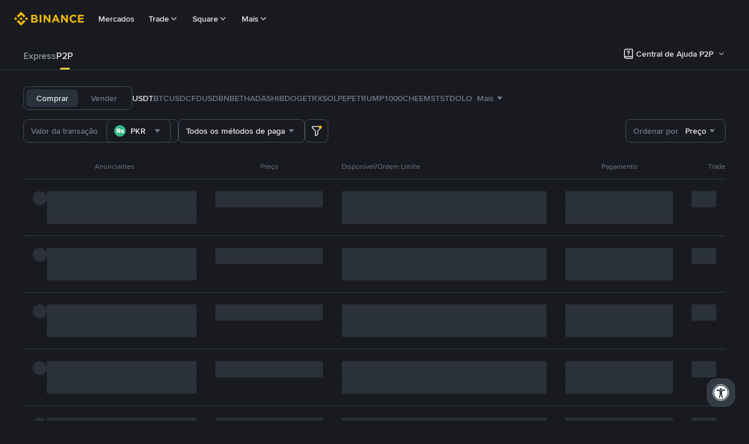

--- FILE ---
content_type: text/html; charset=utf-8
request_url: https://c2c.binance.com/pt-BR/trade/BancoBrubankNew/DAI
body_size: 111713
content:
<!doctype html>
<html bn-lang="pt-BR" lang="pt-BR" dir="ltr" path-prefix="/pt-BR">
<head>
  <meta name="viewport" content="width=device-width,minimum-scale=1,maximum-scale=1,initial-scale=1,user-scalable=no" data-shuvi-head="true" /><meta charset="utf-8" /><title data-shuvi-head="true">Compre e Venda Tether (USDT) com Banco Brubank | Binance P2P</title><meta property="og:url" content="https://c2c.binance.com/pt-BR/trade/BancoBrubankNew/DAI" /><meta name="keywords" content="Blockchain Crypto Exchange, Cryptocurrency Exchange, Bitcoin Trading, Ethereum price trend, BNB, CZ, BTC price, ETH wallet registration, LTC price, Binance, Poloniex, Bittrex" data-shuvi-head="true" /><meta name="description" content="Adquira Bitcoin e Tether (USDT) com a Binance P2P hoje! Compre e venda Bitcoin e faça trades peer-to-peer via Banco Brubank com as melhores taxas de câmbio de criptomoedas locais na Binance." data-shuvi-head="true" /><meta property="og:type" content="website" data-shuvi-head="true" /><meta property="og:title" content="Compre e Venda Tether (USDT) com Banco Brubank | Binance P2P" data-shuvi-head="true" /><meta property="og:site_name" content="Binance P2P" data-shuvi-head="true" /><meta property="og:image" content="https://public.bnbstatic.com/static/images/common/ogImage.jpg" data-shuvi-head="true" /><meta property="twitter:title" content="Compre e Venda Tether (USDT) com Banco Brubank | Binance P2P" data-shuvi-head="true" /><meta property="twitter:site" content="Binance P2P" data-shuvi-head="true" /><meta property="twitter:image" content="https://public.bnbstatic.com/static/images/common/ogImage.jpg" data-shuvi-head="true" /><meta property="twitter:image:src" content="https://public.bnbstatic.com/static/images/common/ogImage.jpg" data-shuvi-head="true" /><meta property="twitter:card" content="summary_large_image" data-shuvi-head="true" /><meta http-equiv="etag" content="a7a26f78352ced3d5daa245236598d0069ba818a" /><meta name="msapplication-TileImage" content="https://bin.bnbstatic.com/static/images/bnb-for/brand.png" /><link rel="preconnect" href="https://bin.bnbstatic.com" crossorigin="anonymous" /><link rel="preconnect" href="https://public.bnbstatic.com" crossorigin="anonymous" /><link rel="preload" as="fetch" href="https://bin.bnbstatic.com/api/i18n/-/web/cms/pt-BR/c2c-ui" crossorigin="anonymous" fetchpriority="low" /><link rel="preload" as="fetch" href="https://bin.bnbstatic.com/api/i18n/-/web/cms/pt-BR/c2c-cms" crossorigin="anonymous" fetchpriority="low" /><link rel="preload" as="fetch" href="https://bin.bnbstatic.com/api/i18n/-/web/cms/pt-BR/exchange-c2c" crossorigin="anonymous" fetchpriority="low" /><link rel="preload" as="fetch" href="https://bin.bnbstatic.com/api/i18n/-/web/cms/pt-BR/asset-transfer" crossorigin="anonymous" fetchpriority="low" /><link rel="preload" as="fetch" href="https://bin.bnbstatic.com/api/i18n/-/web/cms/pt-BR/new2fa" crossorigin="anonymous" fetchpriority="low" /><link rel="preload" as="fetch" href="https://bin.bnbstatic.com/api/i18n/-/web/cms/pt-BR/widget-face" crossorigin="anonymous" fetchpriority="low" /><link rel="preload" as="fetch" href="https://bin.bnbstatic.com/api/i18n/-/web/cms/pt-BR/Yubikey" crossorigin="anonymous" fetchpriority="low" /><link rel="preload" as="fetch" href="https://bin.bnbstatic.com/api/i18n/-/web/cms/pt-BR/pay-widgets" crossorigin="anonymous" fetchpriority="low" /><link rel="preload" as="fetch" href="https://bin.bnbstatic.com/api/i18n/-/web/cms/pt-BR/funding-ui" crossorigin="anonymous" fetchpriority="low" /><link rel="preload" as="script" href="https://public.bnbstatic.com/unpkg/essential/essential@0.3.64.js" /><link rel="preload" as="script" href="https://public.bnbstatic.com/unpkg/vendor/vendor.umd.0.0.13.production.min.18.2.0.js" /><link rel="preload" href="https://bin.bnbstatic.com/static/chunks/layout-f4b9.11ab2e3a.js" as="script" /><link rel="preload" href="https://bin.bnbstatic.com/static/chunks/page-535d.45e8fbf2.js" as="script" /><link rel="preload" as="script" href="https://bin.bnbstatic.com/static/configs/newbase/common-widget-icon.js" /><link rel="preload" as="script" href="https://public.bnbstatic.com/unpkg/themis/themis@0.0.39.js" /><link rel="preload" as="script" href="https://public.bnbstatic.com/unpkg/common-widget/vendor@1.4.18.min.js" /><link rel="preload" as="script" href="https://public.bnbstatic.com/unpkg/common-widget/utils@1.4.18.min.js" /><link rel="preload" as="script" href="https://public.bnbstatic.com/unpkg/common-widget/data@1.4.18.min.js" /><link rel="preload" as="script" href="https://public.bnbstatic.com/unpkg/common-widget/common@1.4.18.min.js" /><link rel="preload" as="script" href="https://bin.bnbstatic.com/static/webpack-runtime.c8f795ca.js" /><link rel="preload" as="script" href="https://bin.bnbstatic.com/static/common/framework.0c6bf98b.js" /><link rel="preload" as="script" href="https://bin.bnbstatic.com/static/common/54abfffa.ad58a111.js" /><link rel="preload" as="script" href="https://bin.bnbstatic.com/static/main.e33c94e8.js" /><link rel="preload" as="script" href="https://public.bnbstatic.com/unpkg/config/remote-config.js" /><link rel="preload" as="script" href="https://bin.bnbstatic.com/static/js/common-widget/common-widget-render-control@0.0.1.js" /><link rel="shortcut icon" href="https://bin.bnbstatic.com/static/images/common/favicon.ico" /><link rel="apple-touch-icon" href="https://bin.bnbstatic.com/static/images/bnb-for/brand.png" /><link rel="icon" href="https://bin.bnbstatic.com/static/images/bnb-for/brand.png" /><link lang="canonical" rel="canonical" href="https://c2c.binance.com/pt-BR/trade/BancoBrubankNew/DAI" /><link rel="alternate" hreflang="es-NI" href="https://c2c.binance.com/es-LA/trade/BancoBrubankNew/DAI" /><link rel="alternate" hreflang="pl" href="https://c2c.binance.com/pl/trade/BancoBrubankNew/DAI" /><link rel="alternate" hreflang="es-VI" href="https://c2c.binance.com/es-LA/trade/BancoBrubankNew/DAI" /><link rel="alternate" hreflang="es-VG" href="https://c2c.binance.com/es-LA/trade/BancoBrubankNew/DAI" /><link rel="alternate" hreflang="es-MX" href="https://c2c.binance.com/es-MX/trade/BancoBrubankNew/DAI" /><link rel="alternate" hreflang="fr-MG" href="https://c2c.binance.com/fr-AF/trade/BancoBrubankNew/DAI" /><link rel="alternate" hreflang="kk-KZ" href="https://c2c.binance.com/kk-KZ/trade/BancoBrubankNew/DAI" /><link rel="alternate" hreflang="ar-BH" href="https://c2c.binance.com/ar-BH/trade/BancoBrubankNew/DAI" /><link rel="alternate" hreflang="es-ES" href="https://c2c.binance.com/es/trade/BancoBrubankNew/DAI" /><link rel="alternate" hreflang="es-VC" href="https://c2c.binance.com/es-LA/trade/BancoBrubankNew/DAI" /><link rel="alternate" hreflang="es-UY" href="https://c2c.binance.com/es-LA/trade/BancoBrubankNew/DAI" /><link rel="alternate" hreflang="es-MQ" href="https://c2c.binance.com/es-LA/trade/BancoBrubankNew/DAI" /><link rel="alternate" hreflang="pt-BR" href="https://c2c.binance.com/pt-BR/trade/BancoBrubankNew/DAI" /><link rel="alternate" hreflang="en-TR" href="https://c2c.binance.com/en-TR/trade/BancoBrubankNew/DAI" /><link rel="alternate" hreflang="es-MS" href="https://c2c.binance.com/es-LA/trade/BancoBrubankNew/DAI" /><link rel="alternate" hreflang="es-MF" href="https://c2c.binance.com/es-LA/trade/BancoBrubankNew/DAI" /><link rel="alternate" hreflang="lo-LA" href="https://c2c.binance.com/lo-LA/trade/BancoBrubankNew/DAI" /><link rel="alternate" hreflang="fr-CM" href="https://c2c.binance.com/fr-AF/trade/BancoBrubankNew/DAI" /><link rel="alternate" hreflang="fr-CI" href="https://c2c.binance.com/fr-AF/trade/BancoBrubankNew/DAI" /><link rel="alternate" hreflang="fr-CF" href="https://c2c.binance.com/fr-AF/trade/BancoBrubankNew/DAI" /><link rel="alternate" hreflang="fr-CG" href="https://c2c.binance.com/fr-AF/trade/BancoBrubankNew/DAI" /><link rel="alternate" hreflang="fr-ST" href="https://c2c.binance.com/fr-AF/trade/BancoBrubankNew/DAI" /><link rel="alternate" hreflang="fr-CD" href="https://c2c.binance.com/fr-AF/trade/BancoBrubankNew/DAI" /><link rel="alternate" hreflang="si-LK" href="https://c2c.binance.com/si-LK/trade/BancoBrubankNew/DAI" /><link rel="alternate" hreflang="en-KZ" href="https://c2c.binance.com/en-KZ/trade/BancoBrubankNew/DAI" /><link rel="alternate" hreflang="fr-KM" href="https://c2c.binance.com/fr-AF/trade/BancoBrubankNew/DAI" /><link rel="alternate" hreflang="es-DO" href="https://c2c.binance.com/es-LA/trade/BancoBrubankNew/DAI" /><link rel="alternate" hreflang="es-DM" href="https://c2c.binance.com/es-LA/trade/BancoBrubankNew/DAI" /><link rel="alternate" hreflang="fr" href="https://c2c.binance.com/fr/trade/BancoBrubankNew/DAI" /><link rel="alternate" hreflang="ar-AE" href="https://c2c.binance.com/ar-AE/trade/BancoBrubankNew/DAI" /><link rel="alternate" hreflang="fr-TG" href="https://c2c.binance.com/fr-AF/trade/BancoBrubankNew/DAI" /><link rel="alternate" hreflang="az-AZ" href="https://c2c.binance.com/az-AZ/trade/BancoBrubankNew/DAI" /><link rel="alternate" hreflang="fr-TF" href="https://c2c.binance.com/fr-AF/trade/BancoBrubankNew/DAI" /><link rel="alternate" hreflang="fr-TD" href="https://c2c.binance.com/fr-AF/trade/BancoBrubankNew/DAI" /><link rel="alternate" hreflang="es-PA" href="https://c2c.binance.com/es-LA/trade/BancoBrubankNew/DAI" /><link rel="alternate" hreflang="vi" href="https://c2c.binance.com/vi/trade/BancoBrubankNew/DAI" /><link rel="alternate" hreflang="en-NZ" href="https://c2c.binance.com/en-NZ/trade/BancoBrubankNew/DAI" /><link rel="alternate" hreflang="es-PE" href="https://c2c.binance.com/es-LA/trade/BancoBrubankNew/DAI" /><link rel="alternate" hreflang="es" href="https://c2c.binance.com/es/trade/BancoBrubankNew/DAI" /><link rel="alternate" hreflang="es-GP" href="https://c2c.binance.com/es-LA/trade/BancoBrubankNew/DAI" /><link rel="alternate" hreflang="fr-GA" href="https://c2c.binance.com/fr-AF/trade/BancoBrubankNew/DAI" /><link rel="alternate" hreflang="en" href="https://c2c.binance.com/en/trade/BancoBrubankNew/DAI" /><link rel="alternate" hreflang="es-GT" href="https://c2c.binance.com/es-LA/trade/BancoBrubankNew/DAI" /><link rel="alternate" hreflang="el" href="https://c2c.binance.com/el/trade/BancoBrubankNew/DAI" /><link rel="alternate" hreflang="en-NG" href="https://c2c.binance.com/en-NG/trade/BancoBrubankNew/DAI" /><link rel="alternate" hreflang="es-GD" href="https://c2c.binance.com/es-LA/trade/BancoBrubankNew/DAI" /><link rel="alternate" hreflang="fr-ML" href="https://c2c.binance.com/fr-AF/trade/BancoBrubankNew/DAI" /><link rel="alternate" hreflang="lv" href="https://c2c.binance.com/lv/trade/BancoBrubankNew/DAI" /><link rel="alternate" hreflang="fr-NE" href="https://c2c.binance.com/fr-AF/trade/BancoBrubankNew/DAI" /><link rel="alternate" hreflang="uk-UA" href="https://c2c.binance.com/uk-UA/trade/BancoBrubankNew/DAI" /><link rel="alternate" hreflang="de" href="https://c2c.binance.com/de/trade/BancoBrubankNew/DAI" /><link rel="alternate" hreflang="es-BB" href="https://c2c.binance.com/es-LA/trade/BancoBrubankNew/DAI" /><link rel="alternate" hreflang="da-DK" href="https://c2c.binance.com/da-DK/trade/BancoBrubankNew/DAI" /><link rel="alternate" hreflang="es-AR" href="https://c2c.binance.com/es-AR/trade/BancoBrubankNew/DAI" /><link rel="alternate" hreflang="es-AW" href="https://c2c.binance.com/es-LA/trade/BancoBrubankNew/DAI" /><link rel="alternate" hreflang="cs" href="https://c2c.binance.com/cs/trade/BancoBrubankNew/DAI" /><link rel="alternate" hreflang="fr-YT" href="https://c2c.binance.com/fr-AF/trade/BancoBrubankNew/DAI" /><link rel="alternate" hreflang="es-AI" href="https://c2c.binance.com/es-LA/trade/BancoBrubankNew/DAI" /><link rel="alternate" hreflang="sv" href="https://c2c.binance.com/sv/trade/BancoBrubankNew/DAI" /><link rel="alternate" hreflang="es-AG" href="https://c2c.binance.com/es-LA/trade/BancoBrubankNew/DAI" /><link rel="alternate" hreflang="fr-GQ" href="https://c2c.binance.com/fr-AF/trade/BancoBrubankNew/DAI" /><link rel="alternate" hreflang="fr-GN" href="https://c2c.binance.com/fr-AF/trade/BancoBrubankNew/DAI" /><link rel="alternate" hreflang="sl" href="https://c2c.binance.com/sl/trade/BancoBrubankNew/DAI" /><link rel="alternate" hreflang="sk" href="https://c2c.binance.com/sk/trade/BancoBrubankNew/DAI" /><link rel="alternate" hreflang="es-HT" href="https://c2c.binance.com/es-LA/trade/BancoBrubankNew/DAI" /><link rel="alternate" hreflang="es-PY" href="https://c2c.binance.com/es-LA/trade/BancoBrubankNew/DAI" /><link rel="alternate" hreflang="ru-KZ" href="https://c2c.binance.com/ru-KZ/trade/BancoBrubankNew/DAI" /><link rel="alternate" hreflang="es-PR" href="https://c2c.binance.com/es-LA/trade/BancoBrubankNew/DAI" /><link rel="alternate" hreflang="bg" href="https://c2c.binance.com/bg/trade/BancoBrubankNew/DAI" /><link rel="alternate" hreflang="ru" href="https://c2c.binance.com/ru/trade/BancoBrubankNew/DAI" /><link rel="alternate" hreflang="es-HN" href="https://c2c.binance.com/es-LA/trade/BancoBrubankNew/DAI" /><link rel="alternate" hreflang="fr-GW" href="https://c2c.binance.com/fr-AF/trade/BancoBrubankNew/DAI" /><link rel="alternate" hreflang="ro" href="https://c2c.binance.com/ro/trade/BancoBrubankNew/DAI" /><link rel="alternate" hreflang="es-TT" href="https://c2c.binance.com/es-LA/trade/BancoBrubankNew/DAI" /><link rel="alternate" hreflang="fr-BJ" href="https://c2c.binance.com/fr-AF/trade/BancoBrubankNew/DAI" /><link rel="alternate" hreflang="ja" href="https://c2c.binance.com/ja/trade/BancoBrubankNew/DAI" /><link rel="alternate" hreflang="es-CW" href="https://c2c.binance.com/es-LA/trade/BancoBrubankNew/DAI" /><link rel="alternate" hreflang="es-CU" href="https://c2c.binance.com/es-LA/trade/BancoBrubankNew/DAI" /><link rel="alternate" hreflang="fr-BF" href="https://c2c.binance.com/fr-AF/trade/BancoBrubankNew/DAI" /><link rel="alternate" hreflang="es-LC" href="https://c2c.binance.com/es-LA/trade/BancoBrubankNew/DAI" /><link rel="alternate" hreflang="ar" href="https://c2c.binance.com/ar/trade/BancoBrubankNew/DAI" /><link rel="alternate" hreflang="fr-SN" href="https://c2c.binance.com/fr-AF/trade/BancoBrubankNew/DAI" /><link rel="alternate" hreflang="es-CL" href="https://c2c.binance.com/es-LA/trade/BancoBrubankNew/DAI" /><link rel="alternate" hreflang="en-JP" href="https://c2c.binance.com/en-JP/trade/BancoBrubankNew/DAI" /><link rel="alternate" hreflang="en-BH" href="https://c2c.binance.com/en-BH/trade/BancoBrubankNew/DAI" /><link rel="alternate" hreflang="it" href="https://c2c.binance.com/it/trade/BancoBrubankNew/DAI" /><link rel="alternate" hreflang="ru-UA" href="https://c2c.binance.com/ru-UA/trade/BancoBrubankNew/DAI" /><link rel="alternate" hreflang="es-TC" href="https://c2c.binance.com/es-LA/trade/BancoBrubankNew/DAI" /><link rel="alternate" hreflang="es-CR" href="https://c2c.binance.com/es-LA/trade/BancoBrubankNew/DAI" /><link rel="alternate" hreflang="es-KY" href="https://c2c.binance.com/es-LA/trade/BancoBrubankNew/DAI" /><link rel="alternate" hreflang="es-KN" href="https://c2c.binance.com/es-LA/trade/BancoBrubankNew/DAI" /><link rel="alternate" hreflang="es-SV" href="https://c2c.binance.com/es-LA/trade/BancoBrubankNew/DAI" /><link rel="alternate" hreflang="es-SX" href="https://c2c.binance.com/es-LA/trade/BancoBrubankNew/DAI" /><link rel="alternate" hreflang="id" href="https://c2c.binance.com/id/trade/BancoBrubankNew/DAI" /><link rel="alternate" hreflang="en-AU" href="https://c2c.binance.com/en-AU/trade/BancoBrubankNew/DAI" /><link rel="alternate" hreflang="es-BS" href="https://c2c.binance.com/es-LA/trade/BancoBrubankNew/DAI" /><link rel="alternate" hreflang="es-BZ" href="https://c2c.binance.com/es-LA/trade/BancoBrubankNew/DAI" /><link rel="alternate" hreflang="zh-Hant" href="https://c2c.binance.com/zh-TC/trade/BancoBrubankNew/DAI" /><link rel="alternate" hreflang="zh-Hans" href="https://c2c.binance.com/zh-CN/trade/BancoBrubankNew/DAI" /><link rel="alternate" hreflang="es-BL" href="https://c2c.binance.com/es-LA/trade/BancoBrubankNew/DAI" /><link rel="alternate" hreflang="hu" href="https://c2c.binance.com/hu/trade/BancoBrubankNew/DAI" /><link rel="alternate" hreflang="es-BR" href="https://c2c.binance.com/es-LA/trade/BancoBrubankNew/DAI" /><link rel="alternate" hreflang="en-ZA" href="https://c2c.binance.com/en-ZA/trade/BancoBrubankNew/DAI" /><link rel="alternate" hreflang="es-BQ" href="https://c2c.binance.com/es-LA/trade/BancoBrubankNew/DAI" /><link rel="alternate" hreflang="en-AE" href="https://c2c.binance.com/en-AE/trade/BancoBrubankNew/DAI" /><link rel="alternate" hreflang="en-IN" href="https://c2c.binance.com/en-IN/trade/BancoBrubankNew/DAI" /><link rel="alternate" hreflang="es-JM" href="https://c2c.binance.com/es-LA/trade/BancoBrubankNew/DAI" /><link rel="alternate" hreflang="fr-RE" href="https://c2c.binance.com/fr-AF/trade/BancoBrubankNew/DAI" /><link rel="alternate" hreflang="pt" href="https://c2c.binance.com/pt/trade/BancoBrubankNew/DAI" /><link rel="alternate" hreflang="x-default" href="https://c2c.binance.com/en/trade/BancoBrubankNew/DAI" /><script id="OneTrust-sdk" nonce="101368e0-ccfc-40d8-a563-8959729faf9b">(function() {const agent = typeof navigator !== 'undefined' ? navigator.userAgent : '';const REGEX_MATCH_CLIENT_TYPE = /BNC\/([0-9.]+) \(([a-zA-Z]+) ([0-9.]+)\)/;const isMiniApp = typeof window !== 'undefined' && window.__NEZHA_BRIDGE__ && !window.__NEZHA_BRIDGE__.postAction;if(REGEX_MATCH_CLIENT_TYPE.test(agent) || isMiniApp){return null;}function getJSON(str) {try {return JSON.parse(str);} catch (e) {return {};}}var AutoBlockScriptMap = getJSON('{"binance.com":"https://cdn.cookielaw.org/consent/e21a0e13-40c2-48a6-9ca2-57738356cdab/OtAutoBlock.js","binance.info":"https://cdn.cookielaw.org/consent/03246444-2043-432d-afae-413a91f535e9/OtAutoBlock.js","binance.me":"https://cdn.cookielaw.org/consent/39df5304-ea83-4bd5-8550-d57bca54d95a/OtAutoBlock.js","binance.bh":"https://cdn.cookielaw.org/consent/0196a4bb-fb7b-7ae6-a24c-893547b9e467/OtAutoBlock.js"}');var SDKStubInfoMap = getJSON('{"binance.com":{"src":"https://cdn.cookielaw.org/scripttemplates/otSDKStub.js","hash":"e21a0e13-40c2-48a6-9ca2-57738356cdab"},"binance.info":{"src":"https://cdn.cookielaw.org/scripttemplates/otSDKStub.js","hash":"03246444-2043-432d-afae-413a91f535e9"},"binance.me":{"src":"https://cdn.cookielaw.org/scripttemplates/otSDKStub.js","hash":"39df5304-ea83-4bd5-8550-d57bca54d95a"}, "binance.bh":{"src":"https://cdn.cookielaw.org/scripttemplates/otSDKStub.js","hash":"0196a4bb-fb7b-7ae6-a24c-893547b9e467"}}');var domain = location.hostname.split('.').slice(-2).join('.');function isString(str) {return str && typeof str === 'string';};var AutoBlockScript = AutoBlockScriptMap[domain];var stubInfo = SDKStubInfoMap[domain] || {};var SDKStubSrc = stubInfo.src;var SDKStubHash = stubInfo.hash;var injectAutoBlock = isString(AutoBlockScript);var injectSDKStub = isString(SDKStubSrc) && isString(SDKStubHash);if (injectAutoBlock) {var script = document.createElement('script');script.src = AutoBlockScript;script.type = 'text/javascript';script.async = false;document.head.appendChild(script);}if (injectSDKStub) {var lang = document.documentElement['bn-lang'] || document.documentElement.lang;var htmlLang = lang && lang.substr(0, 2) || 'en';var script = document.createElement('script');script.src = SDKStubSrc;script.type = 'text/javascript';script.async = false;script.setAttribute('charSet', 'UTF-8');script.setAttribute('data-domain-script', SDKStubHash);script.setAttribute('data-language', htmlLang);document.head.appendChild(script);var s = document.createElement('script');s.type = 'text/javascript';s.innerHTML = 'function OptanonWrapper() {};';s.nonce = '101368e0-ccfc-40d8-a563-8959729faf9b';document.head.appendChild(s);var ss = document.createElement('script');ss.src = 'https://bin.bnbstatic.com/static/one-trust/onetrust-trigger.js';ss.type = 'text/javascript';script.async = false;ss.setAttribute('charSet', 'UTF-8');ss.setAttribute('data-domain-script', SDKStubHash);document.head.appendChild(ss);}}())</script><script id="Reporter-init" nonce="101368e0-ccfc-40d8-a563-8959729faf9b">window._bn_reporter = window._bn_reporter || [];window._bn_reporter_version = '4.3.16';function reportEvent(data) {window._bn_reporter.push(data);}reportEvent({key: "init",data: {"packageName":"c2c-user-ui","apiId":"cc1ljun9gpbp8ciciolg","apiDomain":"https://api.saasexch.com","ssr":true,"COMMIT_HEAD":"a7a26f78352ced3d5daa245236598d0069ba818a","pikaVersion":"0.6.14","traceId":"f2657b62-cb6c-452e-9cf8-be82a6f1b1a9","analyticsId":"c2c-user-ui,Purijit Vongviseskij,cliidoft513947710t4k86uhswnj"}});const now = Date.now();reportEvent({key: "traceReporter",data: {name: 'PIKA_HTML_ENTRY_START',startTime: now,timestamp: now,id: 1,duration: 0,endTime: now}});window.addEventListener('error', function (event) {try {var _URL, _URL2;var target = event.target || event.srcElement;var isTarget = ['LINK', 'SCRIPT', 'IMG'].indexOf(target.nodeName) !== -1;if (!isTarget) {return;}var link = target.src || target.href;if (window.location.href.indexOf(link) === 0) {return;}var data = {event: {phost: window.location.host,ppath: window.location.pathname,host: (_URL = new URL(link)) === null || _URL === void 0 ? void 0 : _URL.host,path: (_URL2 = new URL(link)) === null || _URL2 === void 0 ? void 0 : _URL2.pathname,net_err_exist: true}};reportEvent({key: "reportMonitorEvent",data: {data: data}});} catch (e) {console.error('static resource monitor', e);}}, true);</script><script src="https://bin.bnbstatic.com/static/sw-load/cache-control-load@0.0.5.js" data-ot-ignore nonce="101368e0-ccfc-40d8-a563-8959729faf9b"></script><script src="https://bin.bnbstatic.com/static/js/common-widget/globalthis@0.4.4.min.js" data-ot-ignore nonce="101368e0-ccfc-40d8-a563-8959729faf9b"></script><script nonce="101368e0-ccfc-40d8-a563-8959729faf9b"></script><style data-styled="true" data-styled-version="5.3.0"></style><script></script><link rel="stylesheet" href="https://bin.bnbstatic.com/static/css/07e33ce4.chunk.css" /><link rel="stylesheet" href="https://bin.bnbstatic.com/static/css/a789d284.chunk.css" /><link rel="stylesheet" href="https://bin.bnbstatic.com/static/css/530523f4.chunk.css" /><link rel="stylesheet" href="https://public.bnbstatic.com/unpkg/common-widget/header@1.4.18.css" /><link rel="stylesheet" href="https://public.bnbstatic.com/unpkg/common-widget/footer@1.4.18.css" /><link rel="stylesheet" href="https://public.bnbstatic.com/unpkg/common-widget/extension@1.4.18.css" /><link rel="stylesheet" href="https://public.bnbstatic.com/unpkg/common-widget/vendor@1.4.18.css" /><link rel="stylesheet" href="https://public.bnbstatic.com/unpkg/common-widget/common@1.4.18.css" /><style id="webstudio-universal-uikit-colors" data-shuvi-head="true">body { --color-BasicBg: #181A20; background-color: var(--color-BasicBg); --color-SecondaryBg: #0B0E11; --color-Input: #29313D; --color-InputLine: #434C5A; --color-CardBg: #202630; --color-Vessel: #29313D; --color-Line: #333B47; --color-DisableBtn: #29313D; --color-DisableText: #4F5867; --color-TertiaryText: #707A8A; --color-SecondaryText: #929AA5; --color-PrimaryText: #EAECEF; color: var(--color-PrimaryText); --color-RedGreenBgText: #FFFFFF; --color-EmphasizeText: #FF693D; --color-TextOnGray: #EAECEF; --color-TextOnYellow: #202630; --color-IconNormal: #707A8A; --color-LiteBg1: #202630; --color-LiteBg2: #191A1F; --color-BtnBg: #FCD535; --color-PrimaryYellow: #F0B90B; --color-TextLink: #F0B90B; --color-TradeBg: #0B0E11; --color-TextToast: #F0B90B; --color-DepthSellBg: #35141D; --color-SellHover: #F6465D; --color-Sell: #F6465D; --color-TextSell: #F6465D; --color-DepthBuyBg: #102821; --color-BuyHover: #2EBD85; --color-Buy: #2EBD85; --color-TextBuy: #2EBD85; --color-Error: #F6465D; --color-SuccessBg: #102821; --color-Success: #2EBD85; --color-TagBg: #434C5A; --color-Grid: #333B47; --color-Placeholder: #434C5A; --color-ToastBg: #4F5867; --color-TwoColorIcon: #CACED3; --color-ErrorBg: rgba(246, 70, 93, 0.1); --color-BadgeBg: rgba(240,185,11,0.1); --color-Popup: #333B47; --color-Mask: rgba(11, 14, 17, 0.6); --color-WidgetSecondaryBg: rgba(193, 204, 219, 0.08); --color-ContainerBg: #29313D; --color-YellowAlpha01: rgba(252, 213, 53, 0.1); --color-YellowAlpha02: rgba(252, 213, 53, 0.2); --color-RedAlpha01: rgba(246, 70, 93, 0.1); --color-RedAlpha02: rgba(246, 70, 93, 0.2); --color-GreenAlpha01: rgba(46, 189, 133, 0.1); --color-GreenAlpha02: rgba(46, 189, 133, 0.2); --color-ChatBg: #1A1E25; --color-LineAlpha: rgba(193, 204, 219, 0.08); --color-WidgetPrimaryBg: rgba(122, 148, 178, 0.1); --color-ChatBubble: #29313D; --color-ChatBubble2: #2D3E59; --color-ChatInput: rgba(41, 49, 61, 0.95); --color-ChatName: #F0B90B; --color-ChatSysMsg: #1C2229; --color-ChatCard: #212731; --color-ChatCard2: #243042; --color-ChatRed: #30222B; --color-ParagraphText: #EAECEF; }</style><style id="header-footer-global-style" data-shuvi-head="true"> #__APP_SIDEBAR { display: none; width: 100%; }</style><style>#__APP { min-height: 100vh; }</style><style type="text/css" id="b-fonts">@font-face{font-family:'BinanceNova';font-display:swap;src:url('https://bin.bnbstatic.com/static/fonts/bn/BinanceNova-Light.woff2') format('woff2'),url('https://bin.bnbstatic.com/static/fonts/bn/BinanceNova-Light.otf') format('opentype');font-weight:200 300}@font-face{font-family:'BinanceNova';font-display:swap;src:url('https://bin.bnbstatic.com/static/fonts/bn/BinanceNova-Regular.woff2') format('woff2'),url('https://bin.bnbstatic.com/static/fonts/bn/BinanceNova-Regular.otf') format('opentype');font-weight:400}@font-face{font-family:'BinanceNova';font-display:swap;src:url('https://bin.bnbstatic.com/static/fonts/bn/BinanceNova-Medium.woff2') format('woff2'),url('https://bin.bnbstatic.com/static/fonts/bn/BinanceNova-Medium.otf') format('opentype');font-weight:500}@font-face{font-family:'BinanceNova';font-display:swap;src:url('https://bin.bnbstatic.com/static/fonts/bn/BinanceNova-SemiBold.woff2') format('woff2'),url('https://bin.bnbstatic.com/static/fonts/bn/BinanceNova-SemiBold.otf') format('opentype');font-weight:600}@font-face{font-family:'BinanceNova';font-display:swap;src:url('https://bin.bnbstatic.com/static/fonts/bn/BinanceNova-Bold.woff2') format('woff2'),url('https://bin.bnbstatic.com/static/fonts/bn/BinanceNova-Bold.otf') format('opentype');font-weight:700 800}@font-face{font-family:'BinanceNova';font-display:swap;src:url('https://bin.bnbstatic.com/static/fonts/bn/BinanceNova-Black.woff2') format('woff2'),url('https://bin.bnbstatic.com/static/fonts/bn/BinanceNova-Black.otf') format('opentype');font-weight:900}html body,body{font-family:BinanceNova,Arial,sans-serif!important}</style>
</head>
<body>
  <div id="__APP_TOP_PORTAL"></div><div id="__APP_HEADER"><div class="_CWC"><div class="theme-root dark _CWC common-widget-provider"><header class="header-container hidden-in-bnc-app common-widget-css_wrap theme-root bg1 dark-color"><div class="header-leftside menu-aim-enabled"><a class="logo-link" href="https://www.binance.com/pt-BR/"><img height="64" src="[data-uri]"/></a><div class="header-menu-item rwd-1024-hide-flex"><a class="header-menu-item_view typography-Subtitle4" id="ba-tableMarkets" href="https://www.binance.com/pt-BR/markets/overview">Mercados</a></div><div class="header-menu-item header-dropdown-menu rwd-1024-hide-flex header-menu-align_frist"><span id="ba-trade" class="header-menu-item_view typography-Subtitle4">Trade<svg class="bn-svg header-menu-item_dropdown-icon" viewBox="0 0 24 24" xmlns="http://www.w3.org/2000/svg"><path d="M11.432 15.698a.9.9 0 001.205-.061l6-6 .061-.069a.9.9 0 00-1.266-1.266l-.069.061L12 13.727 6.637 8.363a.9.9 0 00-1.274 1.274l6 6 .069.061z" fill="currentColor"></path></svg></span></div><div class="header-menu-item header-dropdown-menu rwd-1024-hide-flex center"><a class="header-menu-item_view typography-Subtitle4" id="ba-Square" href="https://www.binance.com/pt-BR/square">Square<svg class="bn-svg header-menu-item_dropdown-icon" viewBox="0 0 24 24" xmlns="http://www.w3.org/2000/svg"><path d="M11.432 15.698a.9.9 0 001.205-.061l6-6 .061-.069a.9.9 0 00-1.266-1.266l-.069.061L12 13.727 6.637 8.363a.9.9 0 00-1.274 1.274l6 6 .069.061z" fill="currentColor"></path></svg></a></div><div class="header-menu-item header-dropdown-menu rwd-1024-hide-flex header-menu-align_frist"><span id="ba-moreManagement" class="header-menu-item_view typography-Subtitle4">Mais<svg class="bn-svg header-menu-item_dropdown-icon" viewBox="0 0 24 24" xmlns="http://www.w3.org/2000/svg"><path d="M11.432 15.698a.9.9 0 001.205-.061l6-6 .061-.069a.9.9 0 00-1.266-1.266l-.069.061L12 13.727 6.637 8.363a.9.9 0 00-1.274 1.274l6 6 .069.061z" fill="currentColor"></path></svg></span></div></div></header><div class="header-global-js-top-alert"><div class="header-global-js-top-alert__inner" id="header_global_js_wxgy34nj"></div></div></div></div></div><div id="__APP"><!--$--><div style="position:relative"></div><style data-emotion-css="vurnku">.css-vurnku{box-sizing:border-box;margin:0;min-width:0;}</style><div class="scroll-container h-full [&amp;&gt;div]:flex-shrink-0 [&amp;&gt;footer]:pt-[60px] [&amp;&gt;header]:flex-shrink-0 css-vurnku"><main class="main-content css-vurnku"><div class="mb-m tablet:mb-2xl"><div class="theme-root dark" style="--color-BasicBg:#181A20;--color-SecondaryBg:#0B0E11;--color-Input:#29313D;--color-InputLine:#434C5A;--color-CardBg:#202630;--color-Vessel:#29313D;--color-Line:#333B47;--color-DisableBtn:#29313D;--color-DisableText:#4F5867;--color-TertiaryText:#707A8A;--color-SecondaryText:#929AA5;--color-PrimaryText:#EAECEF;--color-RedGreenBgText:#FFFFFF;--color-EmphasizeText:#FF693D;--color-TextOnGray:#EAECEF;--color-TextOnYellow:#202630;--color-IconNormal:#707A8A;--color-LiteBg1:#202630;--color-LiteBg2:#191A1F;--color-BtnBg:#FCD535;--color-PrimaryYellow:#F0B90B;--color-TextLink:#F0B90B;--color-TradeBg:#0B0E11;--color-TextToast:#F0B90B;--color-DepthSellBg:#35141D;--color-SellHover:#F6465D;--color-Sell:#F6465D;--color-TextSell:#F6465D;--color-DepthBuyBg:#102821;--color-BuyHover:#2EBD85;--color-Buy:#2EBD85;--color-TextBuy:#2EBD85;--color-Error:#F6465D;--color-SuccessBg:#102821;--color-Success:#2EBD85;--color-TagBg:#434C5A;--color-Grid:#333B47;--color-Placeholder:#434C5A;--color-ToastBg:#4F5867;--color-TwoColorIcon:#CACED3;--color-ErrorBg:rgba(246, 70, 93, 0.1);--color-BadgeBg:rgba(240,185,11,0.1);--color-Popup:#333B47;--color-Mask:rgba(11, 14, 17, 0.6);--color-WidgetSecondaryBg:rgba(193, 204, 219, 0.08);--color-ContainerBg:#29313D;--color-YellowAlpha01:rgba(252, 213, 53, 0.1);--color-YellowAlpha02:rgba(252, 213, 53, 0.2);--color-RedAlpha01:rgba(246, 70, 93, 0.1);--color-RedAlpha02:rgba(246, 70, 93, 0.2);--color-GreenAlpha01:rgba(46, 189, 133, 0.1);--color-GreenAlpha02:rgba(46, 189, 133, 0.2);--color-ChatBg:#1A1E25;--color-LineAlpha:rgba(193, 204, 219, 0.08);--color-WidgetPrimaryBg:rgba(122, 148, 178, 0.1);--color-ChatBubble:#29313D;--color-ChatBubble2:#2D3E59;--color-ChatInput:rgba(41, 49, 61, 0.95);--color-ChatName:#F0B90B;--color-ChatSysMsg:#1C2229;--color-ChatCard:#212731;--color-ChatCard2:#243042;--color-ChatRed:#30222B;--color-ParagraphText:#EAECEF"><div class="bn-flex p2p-header bg-basicBg w-full justify-center border-b border-b-line relative top-0"><div class="container grid grid-cols-[90%_1fr] tablet:grid-cols-[1fr_max-content] gap-4xs"><div class="relative h-full pt-2xs"><div class="bn-flex flex-grow h-full"><div class="bn-tabs bn-tabs__default"><div role="tablist" aria-orientation="horizontal" class="bn-tab-list bn-tab-list__default"><div role="tab" aria-selected="false" class="bn-tab bn-tab__default" id="bn-tab-0" aria-controls="bn-tab-pane-0" tabindex="-1"><div class="flex items-center"><a class="bn-balink subtitle1 leading-9" href="/pt-BR/express/BUY/USDT/PKR" role="link">Express</a></div></div><div role="tab" aria-selected="true" class="bn-tab bn-tab__default active" id="bn-tab-1" aria-controls="bn-tab-pane-1" tabindex="0"><div class="flex items-center"><a class="bn-balink subtitle1 leading-9" href="/pt-BR/trade/buy/USDT/?fiat=PKR" role="link">P2P</a></div></div></div><div class="bn-tab-pane-list"><div role="tabpanel" aria-hidden="true" id="bn-tab-pane-0" aria-labelledby="bn-tab-0" style="display:none" class="bn-tab-pane"></div><div role="tabpanel" aria-hidden="false" id="bn-tab-pane-1" aria-labelledby="bn-tab-1" class="bn-tab-pane active"></div></div></div></div></div><div class="bn-flex gap-l items-center"><div class="bn-flex h-full flex-shrink-0 hover:text-textLink mobile:[&amp;_.bn-bubble]:w-full mobile:[&amp;_.bn-bubble_&gt;_.bn-bubble-content]:w-full"><div class="bn-tooltips-wrap 
          flex h-full cursor-pointer items-center 
          [&amp;.bn-tooltips-wrap.active]:text-textLink [&amp;_.bn-tooltips_&gt;_.bn-bubble-content]:rounded-t-none
          noMob:[&amp;_.bn-tooltips_&gt;_.bn-bubble-content]:min-w-[248px]
          [&amp;_.shadow]:shadow-none
        "><div aria-describedby="bn-tooltips-8CmJTivY" class="bn-tooltips-ele"><div class="bn-flex items-center"><div class="flex items-center no-underline"><div class="bn-flex subtitle2 relative items-center"><div class="bn-flex"><svg class="bn-svg h-[20px] w-[20px]" viewBox="0 0 24 24" xmlns="http://www.w3.org/2000/svg"><path d="M19.5 1.8c.828 0 1.5.616 1.5 1.374v17.652c0 .758-.672 1.374-1.5 1.374H7.179C4.87 22.2 3 20.487 3 18.375V5.625C3 3.513 4.871 1.8 7.179 1.8H19.5zM7.4 18.5a2.1 2.1 0 00-1.91 1.23c.411.43 1.014.704 1.689.704H19.07V18.5H7.4zM7.18 3.566c-1.243 0-2.25.922-2.25 2.059v11.96a3.883 3.883 0 012.471-.886h11.67V3.566H7.18zm4.716 9.574a1 1 0 01.996 1.005 1 1 0 01-.995 1.005 1 1 0 01-.996-1.005 1 1 0 01.995-1.005zM11.9 5.4c1.622 0 2.9 1.388 2.9 2.9 0 1.266-.935 2.348-2 2.736v.765a.901.901 0 01-1.8 0v-.917c0-.856.677-1.359 1.173-1.533.477-.168.827-.657.827-1.05 0-.559-.512-1.1-1.1-1.1-.207 0-.49.113-.738.362-.248.248-.361.53-.361.738A.901.901 0 019 8.3c0-.793.388-1.51.889-2.012.5-.501 1.219-.889 2.011-.889z" fill="currentColor"></path></svg></div><div class="ml-1">Central de Ajuda P2P</div><svg size="18" class="bn-svg pc:ml-2 pc:text-primaryText rotate-0" viewBox="0 0 24 24" xmlns="http://www.w3.org/2000/svg"><path d="M11.432 15.698a.9.9 0 001.205-.061l6-6 .061-.069a.9.9 0 00-1.266-1.266l-.069.061L12 13.727 6.637 8.363a.9.9 0 00-1.274 1.274l6 6 .069.061z" fill="currentColor"></path></svg></div></div></div></div></div></div></div></div></div></div></div><div class="mb-[60px] tablet:mb-[96px] pc:mb-[128px]"><div class="container mb-m tablet:mb-2xl"></div><div class="container mb-l"><div class="bn-flex max-w w-full flex-col"><div class="bn-flex mb-m gap-xl"><div class="bn-tabs bn-tabs__segment-outline [&amp;_.bn-tab-list]:border-inputLine w-max"><div role="tablist" aria-orientation="horizontal" class="bn-tab-list bn-tab-list__segment-outline"><div role="tab" aria-selected="true" class="bn-tab bn-tab__segment-outline active" id="bn-tab-0" aria-controls="bn-tab-pane-0" tabindex="0">Comprar</div><div role="tab" aria-selected="false" class="bn-tab bn-tab__segment-outline" id="bn-tab-1" aria-controls="bn-tab-pane-1" tabindex="-1">Vender</div></div><div class="bn-tab-pane-list"><div role="tabpanel" aria-hidden="false" id="bn-tab-pane-0" aria-labelledby="bn-tab-0" class="bn-tab-pane active"></div><div role="tabpanel" aria-hidden="true" id="bn-tab-pane-1" aria-labelledby="bn-tab-1" style="display:none" class="bn-tab-pane"></div></div></div><div class="bn-flex z-[1] h-full flex-wrap items-center py-4xs gap-l"><div class="bn-flex gap-4xs items-center"><button class="bn-button bn-button__text bn-button__text__yellow data-size-small flex items-center rounded-xs leading-5 text-primaryText">USDT</button></div><div class="bn-flex gap-4xs items-center"><button class="bn-button bn-button__text bn-button__text__black data-size-small flex items-center rounded-xs leading-5 text-tertiaryText">BTC</button></div><div class="bn-flex gap-4xs items-center"><button class="bn-button bn-button__text bn-button__text__black data-size-small flex items-center rounded-xs leading-5 text-tertiaryText">USDC</button></div><div class="bn-flex gap-4xs items-center"><button class="bn-button bn-button__text bn-button__text__black data-size-small flex items-center rounded-xs leading-5 text-tertiaryText">FDUSD</button></div><div class="bn-flex gap-4xs items-center"><button class="bn-button bn-button__text bn-button__text__black data-size-small flex items-center rounded-xs leading-5 text-tertiaryText">BNB</button></div><div class="bn-flex gap-4xs items-center"><button class="bn-button bn-button__text bn-button__text__black data-size-small flex items-center rounded-xs leading-5 text-tertiaryText">ETH</button></div><div class="bn-flex gap-4xs items-center"><button class="bn-button bn-button__text bn-button__text__black data-size-small flex items-center rounded-xs leading-5 text-tertiaryText">ADA</button></div><div class="bn-flex gap-4xs items-center"><button class="bn-button bn-button__text bn-button__text__black data-size-small flex items-center rounded-xs leading-5 text-tertiaryText">SHIB</button></div><div class="bn-flex gap-4xs items-center"><button class="bn-button bn-button__text bn-button__text__black data-size-small flex items-center rounded-xs leading-5 text-tertiaryText">DOGE</button></div><div class="bn-flex gap-4xs items-center"><button class="bn-button bn-button__text bn-button__text__black data-size-small flex items-center rounded-xs leading-5 text-tertiaryText">TRX</button></div><div class="bn-flex gap-4xs items-center"><button class="bn-button bn-button__text bn-button__text__black data-size-small flex items-center rounded-xs leading-5 text-tertiaryText">SOL</button></div><div class="bn-flex gap-4xs items-center"><button class="bn-button bn-button__text bn-button__text__black data-size-small flex items-center rounded-xs leading-5 text-tertiaryText">PEPE</button></div><div class="bn-flex gap-4xs items-center"><button class="bn-button bn-button__text bn-button__text__black data-size-small flex items-center rounded-xs leading-5 text-tertiaryText">TRUMP</button></div><div class="bn-flex gap-4xs items-center"><button class="bn-button bn-button__text bn-button__text__black data-size-small flex items-center rounded-xs leading-5 text-tertiaryText">1000CHEEMS</button></div><div class="bn-flex gap-4xs items-center"><button class="bn-button bn-button__text bn-button__text__black data-size-small flex items-center rounded-xs leading-5 text-tertiaryText">TST</button></div><div class="bn-flex gap-4xs items-center"><button class="bn-button bn-button__text bn-button__text__black data-size-small flex items-center rounded-xs leading-5 text-tertiaryText">DOLO</button></div><div class="bn-tooltips-wrap"><div aria-describedby="bn-tooltips-ftHYVlfo" class="bn-tooltips-ele"><div class="subtitle2 ml-2xs flex items-center text-tertiaryText">Mais<svg class="bn-svg text-tertiaryText" style="width:20px;height:20px" viewBox="0 0 24 24" xmlns="http://www.w3.org/2000/svg"><path d="M16.37 8.75H7.63a.75.75 0 00-.569 1.238l4.37 5.098c.299.349.84.349 1.138 0l4.37-5.098a.75.75 0 00-.57-1.238z" fill="currentColor"></path></svg></div></div></div></div></div><div class="flex flex-col gap-x-s gap-y-m pc:flex-row pc:justify-between"><div class="flex justify-between gap-x-s"><div class="bn-textField bn-textField__line data-size-middle data-gap-size-normal [&amp;_.bn-textField-input::placeholder]:subtitle2 [&amp;_.bn-textField-input]:subtitle2 [&amp;_.bn-textField-suffix]:g-[border-l,border-inputLine,!pl-s] [&amp;_.bn-select-field]:g-[border-none,p-0,h-auto] w-[265px]"><input id="C2Csearchamount_searchbox_amount" class="bn-textField-input" placeholder="Valor da transação" inputMode="numeric" min="0" spellcheck="false" value=""/><div class="bn-textField-suffix"><div class="bn-tooltips-wrap bn-select bn-select__auto [&amp;_.bn-bubble-content]:w-full [&amp;_.bn-bubble-content]:!mt-xs [&amp;_.bn-bubble]:!left-auto [&amp;_.bn-bubble]:!right-[-10px] [&amp;_.bn-bubble]:w-[265px] [&amp;_.bn-bubble]:!translate-x-0 [&amp;_.bn-select-field:hover:not(.disabled):not(.data-borderless)]:!border-none [&amp;_.bn-select-overlay-options]:!max-h-[70vh] [&amp;_.bn-select-overlay-options]:tablet:!max-h-[305px] [&amp;_.bn-select-overlay__drawer]:min-h-[60vh]"><div class="bn-tooltips-ele bn-select-trigger"><div class="bn-select-field data-single data-size-middle data-line" role="combobox" tabindex="0" aria-haspopup="listbox" aria-expanded="false" aria-controls="bn-select-96nYltt7" aria-label="Select an option"><div class="bn-select-field-input"><div aria-disabled="true" class="bn-select-field-placeholder"></div></div><svg fill="IconNormal" class="bn-svg bn-select-field-arrow" viewBox="0 0 24 24" xmlns="http://www.w3.org/2000/svg"><path d="M16.37 8.75H7.63a.75.75 0 00-.569 1.238l4.37 5.098c.299.349.84.349 1.138 0l4.37-5.098a.75.75 0 00-.57-1.238z" fill="currentColor"></path></svg></div></div></div></div></div><div class="[&amp;_.bn-select-overlay-options]:tablet:!max-h-[280px] [&amp;_.bn-select-option]:font-normal [&amp;_.bn-select-option.active]:font-medium [&amp;_.bn-select-field.data-multi]:max-w-none w-[216px] self-center"><div class="bn-tooltips-wrap bn-select bn-select__full"><div class="bn-tooltips-ele bn-select-trigger"><div class="bn-select-field data-multi data-size-middle data-line" role="combobox" tabindex="0" aria-haspopup="listbox" aria-expanded="false" aria-controls="bn-select-LHxSHzhZ" aria-label="Todos os métodos de pagamento"><div class="bn-select-field-input"><div aria-disabled="true" class="bn-select-field-placeholder">Todos os métodos de pagamento</div></div><svg fill="IconNormal" class="bn-svg bn-select-field-arrow" viewBox="0 0 24 24" xmlns="http://www.w3.org/2000/svg"><path d="M16.37 8.75H7.63a.75.75 0 00-.569 1.238l4.37 5.098c.299.349.84.349 1.138 0l4.37-5.098a.75.75 0 00-.57-1.238z" fill="currentColor"></path></svg></div></div></div></div><button style="padding:0;min-width:40px" aria-label="more filter" class="bn-button bn-button__icon bn-button__icon__line data-size-middle rounded-m border-inputLine"><div class="bn-flex relative h-full w-full items-center justify-center"><svg class="bn-svg flex-none text-primaryText" style="width:20px;height:20px" viewBox="0 0 24 24" xmlns="http://www.w3.org/2000/svg"><path d="M15.412 19.11c0 .52-.29.998-.75 1.24l-3.943 2.064a1.4 1.4 0 01-2.05-1.24V12.43L2.94 6.71C1.24 5.01 2.441 2.1 4.85 2.1H19.18c2.403 0 3.602 2.9 1.914 4.602l-5.683 5.726v6.681zm-4.943 1.403l3.143-1.646v-6.603c0-.37.146-.724.406-.987l5.798-5.843c.566-.57.162-1.534-.635-1.534H4.849c-.802 0-1.203.969-.635 1.537l5.845 5.837a1.4 1.4 0 01.41.99v8.249z" fill="currentColor"></path></svg><div class="absolute right-[3px] top-[2px] rounded-circle bg-primaryYellow tablet:right-[10px] tablet:top-[10px]" style="width:5px;height:5px"></div></div></button></div><div class="bn-flex justify-start gap-x-s pc:justify-end"><div class="bn-tooltips-wrap bn-select bn-select__full [&amp;_.bn-select-bubble]:!w-[220px] max-w-[280px]"><div class="bn-tooltips-ele bn-select-trigger"><div class="bn-select-field data-single data-size-middle data-line" role="combobox" tabindex="0" aria-haspopup="listbox" aria-expanded="false" aria-controls="bn-select-NrCrVHP5" aria-label="Ordenar por"><div class="bn-select-field-input"><div aria-disabled="true" class="bn-select-field-placeholder">Ordenar por</div></div><svg fill="IconNormal" class="bn-svg bn-select-field-arrow" viewBox="0 0 24 24" xmlns="http://www.w3.org/2000/svg"><path d="M16.37 8.75H7.63a.75.75 0 00-.569 1.238l4.37 5.098c.299.349.84.349 1.138 0l4.37-5.098a.75.75 0 00-.57-1.238z" fill="currentColor"></path></svg></div></div></div></div></div></div></div><div class="container bg-backgroundBasic relative" style="min-height:425px"><div class="AdvTableList"><div class="bn-web-table-wrapper bn-web-table-wrapper__line bn-web-table-wrapper__row-large bn-web-table-wrapper__padding-default bn-web-table-theme-dark"><div class="bn-web-table"><div class="bn-web-table-container"><div class="bn-web-table-content"><table style="table-layout:auto" role="table" aria-label="Table" aria-colcount="5" aria-rowcount="9"><colgroup><col style="width:0px" class="bn-web-table-expand-icon-col"/><col style="width:26%"/><col style="width:18%"/><col style="width:auto"/><col style="width:18%"/><col style="width:auto"/></colgroup><thead class="bn-web-table-thead"><tr aria-rowindex="1" role="row"><th class="bn-web-table-cell bn-web-table-row-expand-icon-cell"></th><th aria-colindex="1" role="columnheader" scope="col" class="bn-web-table-cell">Anunciantes</th><th aria-colindex="2" role="columnheader" scope="col" class="bn-web-table-cell"><span>Preço</span></th><th aria-colindex="3" role="columnheader" scope="col" class="bn-web-table-cell"><div class="bn-flex">Disponível/Ordem Limite</div></th><th aria-colindex="4" role="columnheader" scope="col" class="bn-web-table-cell">Pagamento</th><th aria-colindex="5" role="columnheader" scope="col" class="bn-web-table-cell" style="text-align:right"><div>Trade</div></th></tr></thead><tbody class="bn-web-table-tbody"><tr aria-rowindex="2" role="row" data-row-key="0" class="bn-web-table-row bn-web-table-row-level-0"><td class="bn-web-table-cell bn-web-table-row-expand-icon-cell"></td><td aria-colindex="1" role="cell" class="bn-web-table-cell"><div class="bn-flex w-full gap-s"><style data-emotion-css="u7s3nz">.css-u7s3nz{box-sizing:border-box;margin:0;min-width:0;background-color:#2B3139;border-radius:50%;width:24px;height:24px;}</style><div class="css-u7s3nz"></div><div class="bn-flex flex-1 flex-col gap-s"><style data-emotion-css="ehhr57">.css-ehhr57{box-sizing:border-box;margin:0;min-width:0;background-color:#2B3139;border-radius:3px;width:100%;height:28px;}</style><div class="css-ehhr57"></div><div class="css-ehhr57"></div></div></div></td><td aria-colindex="2" role="cell" class="bn-web-table-cell"><div class="css-ehhr57"></div></td><td aria-colindex="3" role="cell" class="bn-web-table-cell"><div class="bn-flex flex-col gap-s"><div class="css-ehhr57"></div><div class="css-ehhr57"></div></div></td><td aria-colindex="4" role="cell" class="bn-web-table-cell"><div class="bn-flex flex-col gap-s"><div class="css-ehhr57"></div><div class="css-ehhr57"></div></div></td><td aria-colindex="5" role="cell" class="bn-web-table-cell" style="text-align:right"><div class="css-ehhr57"></div></td></tr><tr aria-rowindex="3" role="row" data-row-key="1" class="bn-web-table-row bn-web-table-row-level-0"><td class="bn-web-table-cell bn-web-table-row-expand-icon-cell"></td><td aria-colindex="1" role="cell" class="bn-web-table-cell"><div class="bn-flex w-full gap-s"><div class="css-u7s3nz"></div><div class="bn-flex flex-1 flex-col gap-s"><div class="css-ehhr57"></div><div class="css-ehhr57"></div></div></div></td><td aria-colindex="2" role="cell" class="bn-web-table-cell"><div class="css-ehhr57"></div></td><td aria-colindex="3" role="cell" class="bn-web-table-cell"><div class="bn-flex flex-col gap-s"><div class="css-ehhr57"></div><div class="css-ehhr57"></div></div></td><td aria-colindex="4" role="cell" class="bn-web-table-cell"><div class="bn-flex flex-col gap-s"><div class="css-ehhr57"></div><div class="css-ehhr57"></div></div></td><td aria-colindex="5" role="cell" class="bn-web-table-cell" style="text-align:right"><div class="css-ehhr57"></div></td></tr><tr aria-rowindex="4" role="row" data-row-key="2" class="bn-web-table-row bn-web-table-row-level-0"><td class="bn-web-table-cell bn-web-table-row-expand-icon-cell"></td><td aria-colindex="1" role="cell" class="bn-web-table-cell"><div class="bn-flex w-full gap-s"><div class="css-u7s3nz"></div><div class="bn-flex flex-1 flex-col gap-s"><div class="css-ehhr57"></div><div class="css-ehhr57"></div></div></div></td><td aria-colindex="2" role="cell" class="bn-web-table-cell"><div class="css-ehhr57"></div></td><td aria-colindex="3" role="cell" class="bn-web-table-cell"><div class="bn-flex flex-col gap-s"><div class="css-ehhr57"></div><div class="css-ehhr57"></div></div></td><td aria-colindex="4" role="cell" class="bn-web-table-cell"><div class="bn-flex flex-col gap-s"><div class="css-ehhr57"></div><div class="css-ehhr57"></div></div></td><td aria-colindex="5" role="cell" class="bn-web-table-cell" style="text-align:right"><div class="css-ehhr57"></div></td></tr><tr aria-rowindex="5" role="row" data-row-key="3" class="bn-web-table-row bn-web-table-row-level-0"><td class="bn-web-table-cell bn-web-table-row-expand-icon-cell"></td><td aria-colindex="1" role="cell" class="bn-web-table-cell"><div class="bn-flex w-full gap-s"><div class="css-u7s3nz"></div><div class="bn-flex flex-1 flex-col gap-s"><div class="css-ehhr57"></div><div class="css-ehhr57"></div></div></div></td><td aria-colindex="2" role="cell" class="bn-web-table-cell"><div class="css-ehhr57"></div></td><td aria-colindex="3" role="cell" class="bn-web-table-cell"><div class="bn-flex flex-col gap-s"><div class="css-ehhr57"></div><div class="css-ehhr57"></div></div></td><td aria-colindex="4" role="cell" class="bn-web-table-cell"><div class="bn-flex flex-col gap-s"><div class="css-ehhr57"></div><div class="css-ehhr57"></div></div></td><td aria-colindex="5" role="cell" class="bn-web-table-cell" style="text-align:right"><div class="css-ehhr57"></div></td></tr><tr aria-rowindex="6" role="row" data-row-key="4" class="bn-web-table-row bn-web-table-row-level-0"><td class="bn-web-table-cell bn-web-table-row-expand-icon-cell"></td><td aria-colindex="1" role="cell" class="bn-web-table-cell"><div class="bn-flex w-full gap-s"><div class="css-u7s3nz"></div><div class="bn-flex flex-1 flex-col gap-s"><div class="css-ehhr57"></div><div class="css-ehhr57"></div></div></div></td><td aria-colindex="2" role="cell" class="bn-web-table-cell"><div class="css-ehhr57"></div></td><td aria-colindex="3" role="cell" class="bn-web-table-cell"><div class="bn-flex flex-col gap-s"><div class="css-ehhr57"></div><div class="css-ehhr57"></div></div></td><td aria-colindex="4" role="cell" class="bn-web-table-cell"><div class="bn-flex flex-col gap-s"><div class="css-ehhr57"></div><div class="css-ehhr57"></div></div></td><td aria-colindex="5" role="cell" class="bn-web-table-cell" style="text-align:right"><div class="css-ehhr57"></div></td></tr><tr aria-rowindex="7" role="row" data-row-key="5" class="bn-web-table-row bn-web-table-row-level-0"><td class="bn-web-table-cell bn-web-table-row-expand-icon-cell"></td><td aria-colindex="1" role="cell" class="bn-web-table-cell"><div class="bn-flex w-full gap-s"><div class="css-u7s3nz"></div><div class="bn-flex flex-1 flex-col gap-s"><div class="css-ehhr57"></div><div class="css-ehhr57"></div></div></div></td><td aria-colindex="2" role="cell" class="bn-web-table-cell"><div class="css-ehhr57"></div></td><td aria-colindex="3" role="cell" class="bn-web-table-cell"><div class="bn-flex flex-col gap-s"><div class="css-ehhr57"></div><div class="css-ehhr57"></div></div></td><td aria-colindex="4" role="cell" class="bn-web-table-cell"><div class="bn-flex flex-col gap-s"><div class="css-ehhr57"></div><div class="css-ehhr57"></div></div></td><td aria-colindex="5" role="cell" class="bn-web-table-cell" style="text-align:right"><div class="css-ehhr57"></div></td></tr><tr aria-rowindex="8" role="row" data-row-key="6" class="bn-web-table-row bn-web-table-row-level-0"><td class="bn-web-table-cell bn-web-table-row-expand-icon-cell"></td><td aria-colindex="1" role="cell" class="bn-web-table-cell"><div class="bn-flex w-full gap-s"><div class="css-u7s3nz"></div><div class="bn-flex flex-1 flex-col gap-s"><div class="css-ehhr57"></div><div class="css-ehhr57"></div></div></div></td><td aria-colindex="2" role="cell" class="bn-web-table-cell"><div class="css-ehhr57"></div></td><td aria-colindex="3" role="cell" class="bn-web-table-cell"><div class="bn-flex flex-col gap-s"><div class="css-ehhr57"></div><div class="css-ehhr57"></div></div></td><td aria-colindex="4" role="cell" class="bn-web-table-cell"><div class="bn-flex flex-col gap-s"><div class="css-ehhr57"></div><div class="css-ehhr57"></div></div></td><td aria-colindex="5" role="cell" class="bn-web-table-cell" style="text-align:right"><div class="css-ehhr57"></div></td></tr><tr aria-rowindex="9" role="row" data-row-key="7" class="bn-web-table-row bn-web-table-row-level-0"><td class="bn-web-table-cell bn-web-table-row-expand-icon-cell"></td><td aria-colindex="1" role="cell" class="bn-web-table-cell"><div class="bn-flex w-full gap-s"><div class="css-u7s3nz"></div><div class="bn-flex flex-1 flex-col gap-s"><div class="css-ehhr57"></div><div class="css-ehhr57"></div></div></div></td><td aria-colindex="2" role="cell" class="bn-web-table-cell"><div class="css-ehhr57"></div></td><td aria-colindex="3" role="cell" class="bn-web-table-cell"><div class="bn-flex flex-col gap-s"><div class="css-ehhr57"></div><div class="css-ehhr57"></div></div></td><td aria-colindex="4" role="cell" class="bn-web-table-cell"><div class="bn-flex flex-col gap-s"><div class="css-ehhr57"></div><div class="css-ehhr57"></div></div></td><td aria-colindex="5" role="cell" class="bn-web-table-cell" style="text-align:right"><div class="css-ehhr57"></div></td></tr><tr aria-rowindex="10" role="row" data-row-key="8" class="bn-web-table-row bn-web-table-row-level-0"><td class="bn-web-table-cell bn-web-table-row-expand-icon-cell"></td><td aria-colindex="1" role="cell" class="bn-web-table-cell"><div class="bn-flex w-full gap-s"><div class="css-u7s3nz"></div><div class="bn-flex flex-1 flex-col gap-s"><div class="css-ehhr57"></div><div class="css-ehhr57"></div></div></div></td><td aria-colindex="2" role="cell" class="bn-web-table-cell"><div class="css-ehhr57"></div></td><td aria-colindex="3" role="cell" class="bn-web-table-cell"><div class="bn-flex flex-col gap-s"><div class="css-ehhr57"></div><div class="css-ehhr57"></div></div></td><td aria-colindex="4" role="cell" class="bn-web-table-cell"><div class="bn-flex flex-col gap-s"><div class="css-ehhr57"></div><div class="css-ehhr57"></div></div></td><td aria-colindex="5" role="cell" class="bn-web-table-cell" style="text-align:right"><div class="css-ehhr57"></div></td></tr></tbody></table></div></div></div></div></div></div></div><div></div></main></div><!--/$--></div><div id="__APP_FOOTER"><div class="_CWC"><div class="theme-root dark _CWC common-widget-provider"><footer class="hidden-in-bnc-app footer-wrapper dark-color common-widget-css_wrap theme-root"><div class="footer-content"><div class="footer-community"><h3 class="footer-navlist-title">Comunidade</h3><div class="footer-icongroup"><a href="https://discord.gg/jE4wt8g2H2" target="_self"><svg class="footer-icon" xmlns="http://www.w3.org/2000/svg" fill="currentColor"><use xlink:href="#icon-h-discord"></use></svg></a><a href="https://t.me/BinancePortuguese" target="_self"><svg class="footer-icon" xmlns="http://www.w3.org/2000/svg" fill="currentColor"><use xlink:href="#icon-social-telegram-f"></use></svg></a><a href="https://www.tiktok.com/@binancebr" target="_self"><svg class="footer-icon" xmlns="http://www.w3.org/2000/svg" fill="currentColor"><use xlink:href="#icon-h-tiktok"></use></svg></a><a href="https://www.facebook.com/binance" target="_self"><svg class="footer-icon" xmlns="http://www.w3.org/2000/svg" fill="currentColor"><use xlink:href="#icon-h-facebook"></use></svg></a><a href="https://twitter.com/Binancebrasil" target="_self"><svg class="footer-icon" xmlns="http://www.w3.org/2000/svg" fill="currentColor"><use xlink:href="#icon-social-x-f"></use></svg></a><a href="https://www.reddit.com/r/binance" target="_self"><svg class="footer-icon" xmlns="http://www.w3.org/2000/svg" fill="currentColor"><use xlink:href="#icon-h-reddit"></use></svg></a><a href="https://www.instagram.com/binancebrasil" target="_self"><svg class="footer-icon" xmlns="http://www.w3.org/2000/svg" fill="currentColor"><use xlink:href="#icon-h-instagram"></use></svg></a><a href="https://coinmarketcap.com/exchanges/binance/" target="_self"><svg class="footer-icon" xmlns="http://www.w3.org/2000/svg" fill="currentColor"><use xlink:href="#icon-h-coinmarketcap"></use></svg></a><a href="https://youtube.com/c/BinanceBrasil" target="_self"><svg class="footer-icon" xmlns="http://www.w3.org/2000/svg" fill="currentColor"><use xlink:href="#icon-h-youtube"></use></svg></a></div></div><div class="footer-navlist"><div class="footer-navlist-group"><div class="footer-navlist-sub"><h3 class="footer-navlist-title">Sobre Nós<div class="footer-navlist-expand-icon"><svg viewBox="0 0 24 24" xmlns="http://www.w3.org/2000/svg" class="bn-svg"><path d="M11.1 19.5v-6.6H4.5a.9.9 0 010-1.8h6.6V4.5a.9.9 0 011.8 0v6.6h6.6l.092.005a.9.9 0 010 1.79l-.092.005h-6.6v6.6a.9.9 0 01-1.8 0z" fill="currentColor"></path></svg></div></h3><ul class="footer-navlist-item-list"><li class="footer-navlist-item"><a id="footer_menu_item_ba-About" href="https://www.binance.com/pt-BR/about" target="_self" class="typography-Body3 color-textprimary">Sobre</a></li><li class="footer-navlist-item"><a id="footer_menu_item_ba-joinUs" href="https://www.binance.com/pt-BR/careers" target="_self" class="typography-Body3 color-textprimary">Carreiras</a></li><li class="footer-navlist-item"><a id="footer_menu_item_ba-Announcement" href="https://www.binance.com/pt-BR/support/announcement" target="_self" class="typography-Body3 color-textprimary">Anúncios</a></li><li class="footer-navlist-item"><a id="footer_menu_item_ba-Press" href="https://www.binance.com/pt-BR/press" target="_self" class="typography-Body3 color-textprimary">Imprensa</a></li><li class="footer-navlist-item"><a id="footer_menu_item_footer-legal" href="https://www.binance.com/pt-BR/legal/home" target="_self" class="typography-Body3 color-textprimary">Jurídico</a></li><li class="footer-navlist-item"><a id="footer_menu_item_ba-Terms" href="https://www.binance.com/pt-BR/terms" target="_self" class="typography-Body3 color-textprimary">Termos</a></li><li class="footer-navlist-item"><a id="footer_menu_item_ba-Privacy" href="https://www.binance.com/pt-BR/about-legal/privacy-portal" target="_self" class="typography-Body3 color-textprimary">Privacidade</a></li><li class="footer-navlist-item"><a id="footer_menu_item_footer-building-trust" href="https://www.binance.com/pt-BR/land/building_trust" target="_self" class="typography-Body3 color-textprimary">Construindo Confiança</a></li><li class="footer-navlist-item"><a id="footer_menu_item_ba-binanceBlog" href="https://www.binance.com/pt-BR/blog" target="_self" class="typography-Body3 color-textprimary">Blog</a></li><li class="footer-navlist-item"><a id="footer_menu_item_ba-Community" href="https://www.binance.com/pt-BR/community" target="_self" class="typography-Body3 color-textprimary">Comunidade</a></li><li class="footer-navlist-item"><a id="footer_menu_item_ba-risk-warning" href="https://www.binance.com/pt-BR/risk-warning" target="_self" class="typography-Body3 color-textprimary">Alerta de Risco</a></li></ul></div></div><div class="footer-navlist-group"><div class="footer-navlist-sub"><h3 class="footer-navlist-title">Produtos<div class="footer-navlist-expand-icon"><svg viewBox="0 0 24 24" xmlns="http://www.w3.org/2000/svg" class="bn-svg"><path d="M11.1 19.5v-6.6H4.5a.9.9 0 010-1.8h6.6V4.5a.9.9 0 011.8 0v6.6h6.6l.092.005a.9.9 0 010 1.79l-.092.005h-6.6v6.6a.9.9 0 01-1.8 0z" fill="currentColor"></path></svg></div></h3><ul class="footer-navlist-item-list"><li class="footer-navlist-item"><a id="footer_menu_item_ba-Exchange" href="https://www.binance.com/pt-BR/trade" target="_self" class="typography-Body3 color-textprimary">Exchange</a></li><li class="footer-navlist-item"><a id="footer_menu_item_ba-creditCard" href="https://www.binance.com/pt-BR/crypto/buy" target="_self" class="typography-Body3 color-textprimary">Compre Cripto</a></li><li class="footer-navlist-item"><a id="footer_menu_item_ba-Binance Pay" href="https://www.binance.com/pt-BR/my/wallet/account/payment" target="_self" class="typography-Body3 color-textprimary">Pay</a></li><li class="footer-navlist-item"><a id="footer_menu_item_Card" href="https://www.binance.com/pt-BR/cards/dashboard" target="_self" class="typography-Body3 color-textprimary">Card</a></li><li class="footer-navlist-item"><a id="footer_menu_item_ba-Academy" href="https://academy.binance.com/pt-BR" target="_self" class="typography-Body3 color-textprimary">Academy</a></li><li class="footer-navlist-item"><a id="footer_menu_item_ba-GiftCard" href="https://www.binance.com/pt-BR/gift-card" target="_self" class="typography-Body3 color-textprimary">Gift Card</a></li><li class="footer-navlist-item"><a id="footer_menu_item_ba-launchpad-launchpool" href="https://www.binance.com/pt-BR/launchpool" target="_self" class="typography-Body3 color-textprimary">Launchpool</a></li><li class="footer-navlist-item"><a id="footer_menu_item_ba-NFT" href="https://www.binance.com/pt-BR/nft/home" target="_self" class="typography-Body3 color-textprimary">NFT</a></li><li class="footer-navlist-item"><a id="footer_menu_item_BABT" href="https://www.binance.com/pt-BR/BABT?source=footer" target="_self" class="typography-Body3 color-textprimary">BABT</a></li><li class="footer-navlist-item"><a id="footer_menu_item_ba-Research" href="https://www.binance.com/pt-BR/research" target="_self" class="typography-Body3 color-textprimary">Research</a></li><li class="footer-navlist-item"><a id="footer_menu_item_ba-Charity" href="https://www.binance.charity" target="_self" class="typography-Body3 color-textprimary">Charity</a></li></ul></div><div class="footer-navlist-sub"><h3 class="footer-navlist-title">Negócios<div class="footer-navlist-expand-icon"><svg viewBox="0 0 24 24" xmlns="http://www.w3.org/2000/svg" class="bn-svg"><path d="M11.1 19.5v-6.6H4.5a.9.9 0 010-1.8h6.6V4.5a.9.9 0 011.8 0v6.6h6.6l.092.005a.9.9 0 010 1.79l-.092.005h-6.6v6.6a.9.9 0 01-1.8 0z" fill="currentColor"></path></svg></div></h3><ul class="footer-navlist-item-list"><li class="footer-navlist-item"><a id="footer_menu_item_ba-applyP2P" href="https://c2c.binance.com/pt-BR/merchantApplication" target="_self" class="typography-Body3 color-textprimary">Aplicação para Comerciante P2P</a></li><li class="footer-navlist-item"><a id="footer_menu_item_ba-p2pro" href="https://p2p.binance.com/pt-BR/p2pro" target="_self" class="typography-Body3 color-textprimary">Aplicação de Comerciante P2Pro</a></li><li class="footer-navlist-item"><a id="footer_menu_item_ba-ListingApplication" href="https://www.binance.com/pt-BR/my/coin-apply" target="_self" class="typography-Body3 color-textprimary">Listagem</a></li><li class="footer-navlist-item"><a id="footer_menu_item_ba-institutional" href="https://www.binance.com/pt-BR/vip-institutional-services" target="_self" class="typography-Body3 color-textprimary">Serviços Institucionais e VIP</a></li><li class="footer-navlist-item"><a id="footer_menu_item_ba-Labs" href="https://labs.binance.com/" target="_self" class="typography-Body3 color-textprimary">Labs</a></li></ul></div></div><div class="footer-navlist-group"><div class="footer-navlist-sub"><h3 class="footer-navlist-title">Serviços<div class="footer-navlist-expand-icon"><svg viewBox="0 0 24 24" xmlns="http://www.w3.org/2000/svg" class="bn-svg"><path d="M11.1 19.5v-6.6H4.5a.9.9 0 010-1.8h6.6V4.5a.9.9 0 011.8 0v6.6h6.6l.092.005a.9.9 0 010 1.79l-.092.005h-6.6v6.6a.9.9 0 01-1.8 0z" fill="currentColor"></path></svg></div></h3><ul class="footer-navlist-item-list"><li class="footer-navlist-item"><a id="footer_menu_item_ba-Download" href="https://www.binance.com/pt-BR/download" target="_self" class="typography-Body3 color-textprimary">Downloads</a></li><li class="footer-navlist-item"><a id="footer_menu_item_ba-Desktop Application" href="https://www.binance.com/pt-BR/desktop-download" target="_self" class="typography-Body3 color-textprimary">Aplicativo de Desktop</a></li><li class="footer-navlist-item"><a id="footer_menu_item_ba-referral" href="https://www.binance.com/pt-BR/activity/referral/offers?stopRedirectToActivity=true" target="_self" class="typography-Body3 color-textprimary">Indicação</a></li><li class="footer-navlist-item"><a id="footer_menu_item_ba-otctrading" href="https://www.binance.com/pt-BR/otc" target="_self" class="typography-Body3 color-textprimary">Trading OTC</a></li><li class="footer-navlist-item"><a id="footer_menu_item_landing-data-title" href="https://www.binance.com/pt-BR/landing/data" target="_self" class="typography-Body3 color-textprimary">Dados Históricos de Mercado</a></li><li class="footer-navlist-item"><a id="footer_menu_item_ba-Proof-of-Reserves" href="https://www.binance.com/pt-BR/proof-of-reserves" target="_self" class="typography-Body3 color-textprimary">Proof of Reserves</a></li></ul></div><div class="footer-navlist-sub"><h3 class="footer-navlist-title">Suporte<div class="footer-navlist-expand-icon"><svg viewBox="0 0 24 24" xmlns="http://www.w3.org/2000/svg" class="bn-svg"><path d="M11.1 19.5v-6.6H4.5a.9.9 0 010-1.8h6.6V4.5a.9.9 0 011.8 0v6.6h6.6l.092.005a.9.9 0 010 1.79l-.092.005h-6.6v6.6a.9.9 0 01-1.8 0z" fill="currentColor"></path></svg></div></h3><ul class="footer-navlist-item-list"><li class="footer-navlist-item"><a id="footer_menu_item_ba-SubmitARequest" href="https://www.binance.com/pt-BR/chat?sourceEntry=4" target="_self" class="typography-Body3 color-textprimary">Suporte ao Cliente 24/7</a></li><li class="footer-navlist-item"><a id="footer_menu_item_ba-SupportCenter" href="https://www.binance.com/pt-BR/support" target="_self" class="typography-Body3 color-textprimary">Central de Suporte</a></li><li class="footer-navlist-item"><a id="footer_menu_item_footer_support_request_feature" href="https://www.binance.com/pt-BR/my/user-support/feedback/entry" target="_self" class="typography-Body3 color-textprimary">Comentários e sugestões de produtos</a></li><li class="footer-navlist-item"><a id="footer_menu_item_ba-Fees" href="https://www.binance.com/pt-BR/fee" target="_self" class="typography-Body3 color-textprimary">Taxas</a></li><li class="footer-navlist-item"><a id="footer_menu_item_APIs" href="https://www.binance.com/pt-BR/binance-api" target="_self" class="typography-Body3 color-textprimary">APIs</a></li><li class="footer-navlist-item"><a id="footer_menu_item_ba-official-verification" href="https://www.binance.com/pt-BR/official-verification" target="_self" class="typography-Body3 color-textprimary">Verificação Binance</a></li><li class="footer-navlist-item"><a id="footer_menu_item_ba-tradeRules" href="https://www.binance.com/pt-BR/trade-parameters" target="_self" class="typography-Body3 color-textprimary">Parâmetros de trading</a></li><li class="footer-navlist-item"><a id="footer_menu_item_ba-airdrop" href="https://www.binance.com/pt-BR/airdrop" target="_self" class="typography-Body3 color-textprimary">Portal de Airdrops da Binance</a></li><li class="footer-navlist-item"><a id="footer_menu_item_ba-law" href="https://www.binance.com/pt-BR/support/law-enforcement" target="_self" class="typography-Body3 color-textprimary">Aplicação da Lei</a></li></ul></div></div><div class="footer-navlist-group"><div class="footer-navlist-sub"><h3 class="footer-navlist-title">Aprender<div class="footer-navlist-expand-icon"><svg viewBox="0 0 24 24" xmlns="http://www.w3.org/2000/svg" class="bn-svg"><path d="M11.1 19.5v-6.6H4.5a.9.9 0 010-1.8h6.6V4.5a.9.9 0 011.8 0v6.6h6.6l.092.005a.9.9 0 010 1.79l-.092.005h-6.6v6.6a.9.9 0 01-1.8 0z" fill="currentColor"></path></svg></div></h3><ul class="footer-navlist-item-list"><li class="footer-navlist-item"><a id="footer_menu_item_ba-learn-earn-title" href="https://academy.binance.com/pt-BR/learn-and-earn" target="_self" class="typography-Body3 color-textprimary">Aprenda e Ganhe</a></li><li class="footer-navlist-item"><a id="footer_menu_item_ba-footer-pricepage" href="https://www.binance.com/pt-BR/price" target="_self" class="typography-Body3 color-textprimary">Pesquisar Preços das Criptomoedas</a></li><li class="footer-navlist-item"><a id="footer_menu_item_footer_bitcoin_price" href="https://www.binance.com/pt-BR/price/bitcoin" target="_self" class="typography-Body3 color-textprimary">Preço do Bitcoin</a></li><li class="footer-navlist-item"><a id="footer_menu_item_footer_ethereum_price" href="https://www.binance.com/pt-BR/price/ethereum" target="_self" class="typography-Body3 color-textprimary">Preço do Ethereum</a></li><li class="footer-navlist-item"><a id="footer_menu_item_ba-eth-upgrade-pectra" href="https://www.binance.com/pt-BR/ethereum-upgrade" target="_self" class="typography-Body3 color-textprimary">Atualização da Ethereum (Pectra)</a></li><li class="footer-navlist-item"><a id="footer_menu_item_footer_price_predictions" href="https://www.binance.com/pt-BR/price-prediction" target="_blank" class="typography-Body3 color-textprimary">Pesquise as Previsões de Preços das Criptomoedas</a></li><li class="footer-navlist-item"><a id="footer_menu_item_footer_bitcoin_price_prediction" href="https://www.binance.com/pt-BR/price-prediction/bitcoin" target="_blank" class="typography-Body3 color-textprimary">Previsão de Preço do Bitcoin</a></li><li class="footer-navlist-item"><a id="footer_menu_item_footer_ethereum_price_prediction" href="https://www.binance.com/pt-BR/price-prediction/ethereum" target="_blank" class="typography-Body3 color-textprimary">Previsão de Preço do Ethereum</a></li><li class="footer-navlist-item"><a id="footer_menu_item_ba-buy-bitcoin" href="https://www.binance.com/pt-BR/how-to-buy/bitcoin" target="_self" class="typography-Body3 color-textprimary">Comprar Bitcoin</a></li><li class="footer-navlist-item"><a id="footer_menu_item_ba-buybnb" href="https://www.binance.com/pt-BR/how-to-buy/bnb" target="_self" class="typography-Body3 color-textprimary">Comprar BNB</a></li><li class="footer-navlist-item"><a id="footer_menu_item_ba-buyRipple" href="https://www.binance.com/pt-BR/how-to-buy/xrp" target="_self" class="typography-Body3 color-textprimary">Comprar XRP</a></li><li class="footer-navlist-item"><a id="footer_menu_item_ba-buydogecoin" href="https://www.binance.com/pt-BR/how-to-buy/dogecoin" target="_self" class="typography-Body3 color-textprimary">Comprar Dogecoin</a></li><li class="footer-navlist-item"><a id="footer_menu_item_ba-buyEthereum" href="https://www.binance.com/pt-BR/how-to-buy/ethereum" target="_self" class="typography-Body3 color-textprimary">Comprar Ethereum</a></li><li class="footer-navlist-item"><a id="footer_menu_item_ba-BuyTradable" href="https://www.binance.com/pt-BR/altcoins/tradable" target="_self" class="typography-Body3 color-textprimary">Comprar Altcoins</a></li></ul></div></div></div></div><div class="footer-copyright"><div class="footer-copyright-line"></div><div class="typography-Caption2 footer-copyright-text footer-copyright-legal"><div>As entidades da Binance ADGM são reguladas pela autoridade reguladora Financial Services Regulatory Authority (FSRA) do Abu Dhabi Global Markets (ADGM) da seguinte forma: (1) Nest Exchange Limited é reconhecida como uma Bolsa de Investimentos Reconhecida, com a condição de operar uma instalação de negociação multilateral; (2) Nest Clearing and Custody Limited é reconhecida como uma Câmara de Compensação Reconhecida, com a condição de fornecer custódia e operar um Depositário Central de Valores Mobiliários; (3) Nest Trading Limited está autorizada a realizar as seguintes atividades reguladas: (i) Realizar operações em investimentos como principal; (ii) Realizar operações em investimentos como agente; (iii) Intermediar operações em investimentos; (iv) Gerenciar ativos; (v) Prestar serviços financeiros; e (vi) Intermediar custódia. <br><br>Aviso de Risco: os preços dos ativos virtuais podem ser voláteis. O valor do seu investimento pode diminuir ou aumentar e você pode não recuperar o valor investido. Você é o único responsável por suas decisões de investimento e a Binance não se responsabiliza por quaisquer perdas em negociações que você possa incorrer.</div></div><div class="footer-copyright-text footer-copyright-enterprise typography-Caption2"><span>Binance</span><span class="no-wrap">© <!-- -->2026</span><span class="footer-copyright-cookieprefrence" data-ot-trigger="true">Preferências de Cookies</span></div></div></footer></div></div></div><script id="custom-console" nonce="101368e0-ccfc-40d8-a563-8959729faf9b">try{if(!Boolean(localStorage.getItem("enableLog"))){window.console.log=window.console.warn=window.console.info=window.console.debug=window.console.group=window.console.groupEnd=function noop(){};}}catch(e){}</script><script id="pika-version" nonce="101368e0-ccfc-40d8-a563-8959729faf9b">try { window.pika = window.pika || {}; window.pika.version = "0.6.14"; window.__HTTP_NEXT_MODE_ENABLED__ = true } catch (e) {console.error(e)}</script><script id="Sentry-sdk" src="https://bin.bnbstatic.com/static/runtime/sentry/7.38.0/bundle.es5.min.js" data-ot-ignore nonce="101368e0-ccfc-40d8-a563-8959729faf9b"></script><script id="Sentry-init" nonce="101368e0-ccfc-40d8-a563-8959729faf9b">if (typeof Sentry !== 'undefined') {var originalSentry = Sentry;Sentry = {};Object.keys(originalSentry).forEach(key => {Object.defineProperty(Sentry, key, {get: function () {if (typeof originalSentry[key] === 'function') {return function () {};} else {return undefined;}}});});window.addEventListener('unhandledrejection', event => {console.warn(`UNHANDLED PROMISE REJECTION: ${event.reason}`);originalSentry.captureMessage(event.reason);});originalSentry.init({dsn: 'https://47ea83a73117461e8d9de261043c7120@o529943.ingest.sentry.io/6125826',release: '20260120-a7a26f78-256168',attachStacktrace: true,environment: 'prod',integrations: [],denyUrls: [/^chrome-extension:\/\//i],ignoreErrors: [/Network request failed.*/,/pageName is require.*/,/Loading chunk \d+ failed.*/,/Loading CSS chunk \d+ failed.*/,/Your operation is too frequent, please try again later.*/,/Non-Error promise rejection captured with keys: code, message, standard/,/Cannot read properties of undefined \(reading 'firefoxSample'\)/],beforeSend: (event, hint) => {var sampleRate = 0.01;/* if error level is fatal, we don't want to sample it */if(event && event.level && event.level === 'fatal') {sampleRate = 1;if (event.exception && event.exception.values && event.exception.values[0] && event.exception.values[0].mechanism) {event.exception.values[0].mechanism.handled = false;}}try {var fileName = event.exception.values[0].stacktrace.frames.slice(-1)[0].filename;var message = hint.originalException.message;if (message.includes('The object does not support the operation or argument') && fileName.includes('sensor')) {return null;}} catch (e) {}if(hint && hint.originalException) {var error = hint.originalException;if(error && error.message === 'ResizeObserver loop limit exceeded'){return null;}/* add more info for some errors to make it more useful */if(error && error.message && error.message.includes('The quota has been exceeded')){try {var _lsTotal = 0, _xLen, _x;for (_x in localStorage) {if (!localStorage.hasOwnProperty(_x)) {continue;}_xLen = ((localStorage[_x].length + _x.length) * 2);_lsTotal += _xLen;if((_xLen / 1024).toFixed(2) >1) {event.extra[_x.substr(0, 50)] = (_xLen / 1024).toFixed(2);}}event.extra['localStorageTotal'] = (_lsTotal / 1024).toFixed(2);event.tags['localStorage'] = '1';} catch (e) {event.tags['localStorage'] = '0';}}/* add more info for some errors to make it more useful */if(error && error.message === 'Cannot redefine property: src') {try {event.extra['plugins'] = Array.from(navigator.plugins || []).map(item => item.name).join();event.extra['OtAutoBlockTimes'] = Array.from(document.querySelectorAll('script')).filter(script => script.src.includes('OtAutoBlock.js')).length;event.tags['plugins'] = '1';} catch (e) {event.tags['plugins'] = '0';}}}var random = Math.random();if(random <= sampleRate){return event;} else {return null;}}});originalSentry.configureScope(scope => {scope.setExtra('isServer', false);scope.setTag('isServer', false);});}</script><script type="application/javascript" id="pika-buu-init" nonce="101368e0-ccfc-40d8-a563-8959729faf9b">
          try {
            window._buu = window._buu || {};
            Object.assign(window._buu, {"theme":"dark"});
          } catch (e) {console.error(e)};
        try { 
          window._buu = window._buu || {}; 
          window._buu.subTheme = ["dark_classic","dark_midnight","light_glacier"]; 
          window._buu.icon = "premium"; 
          window._buu['neo-theme'] = "dark"; 
        } catch (e) {console.error(e)};</script><script type="application/json" id="bnc-cpl-headers" nonce="101368e0-ccfc-40d8-a563-8959729faf9b">{}</script><script nonce="101368e0-ccfc-40d8-a563-8959729faf9b">__c2c_user_ui_dynamic_public_path__ = "https://bin.bnbstatic.com/"</script><script id="prefetch-rules" nonce="101368e0-ccfc-40d8-a563-8959729faf9b">var runtimeConfig = {"__ACCELERATE_ENABLED__":false,"__ACCELERATE_DEFAULT_DOMAIN__":"api.yshyqxx.com","__ACCELERATE_AVAILABLE_DOMAIN__":"api.yshyqxx.com,api.bnwebzh.com","__ACCELERATE_ENBLED_SITES__":"www.binancezh.info,accounts.binancezh.info"};window._bn_http_init = window._bn_http_init || [];window._bn_http_init.push({accelerateConfig: runtimeConfig,baseUrl: "",});</script><script type="application/javascript" id="__COMMON_WIDGET_SSR_DATA__" nonce="101368e0-ccfc-40d8-a563-8959729faf9b">window.__COMMON_WIDGET_SSR_DATA__ = {"theme":"dark","currencyList":[{"name":"AED","pair":"AED_USD","rate":3.67,"symbol":"د.إ","fullName":"UAE dirham","imageUrl":"https://public.bnbstatic.com/image/currencies/AED.png","value":"AED"},{"name":"ARS","pair":"ARS_USD","rate":1521,"symbol":"ARS$","fullName":"Argentine Peso","imageUrl":"https://public.bnbstatic.com/image/currencies/ARS.png","value":"ARS"},{"name":"AUD","pair":"AUD_USD","rate":1.48,"symbol":"A$","fullName":"Australian Dollar","imageUrl":"https://public.bnbstatic.com/image/currencies/AUD.png","value":"AUD"},{"name":"BDT","pair":"BDT_USD","rate":122.27,"symbol":"৳","fullName":"Bangladeshi Taka","imageUrl":"https://public.bnbstatic.com/image/currencies/BDT.png","value":"BDT"},{"name":"BGN","pair":"BGN_USD","rate":1.67,"symbol":"лв","fullName":"Bulgarian Lev","imageUrl":"https://public.bnbstatic.com/image/currencies/BGN.png","value":"BGN"},{"name":"BHD","pair":"BHD_USD","rate":0.376,"symbol":".د.ب","fullName":"Bahraini Dinar","imageUrl":"https://public.bnbstatic.com/image/currencies/BHD.png","value":"BHD"},{"name":"BOB","pair":"BOB_USD","rate":6.92,"symbol":"$b","fullName":"Bolivian Boliviano","imageUrl":"https://public.bnbstatic.com/image/currencies/BOB.png","value":"BOB"},{"name":"BRL","pair":"BRL_USD","rate":5.37,"symbol":"R$","fullName":"Brazilian Real","imageUrl":"https://public.bnbstatic.com/image/currencies/BRL.png","value":"BRL"},{"name":"CAD","pair":"CAD_USD","rate":1.38,"symbol":"C$","fullName":"Canadian Dollar","imageUrl":"https://public.bnbstatic.com/image/currencies/CAD.png","value":"CAD"},{"name":"CHF","pair":"CHF_USD","rate":0.7894,"symbol":"CHF","fullName":"Swiss Franc","imageUrl":"https://public.bnbstatic.com/image/currencies/CHF.png","value":"CHF"},{"name":"CNY","pair":"CNY_USD","rate":6.96,"symbol":"¥","fullName":"Chinese Yuan","imageUrl":"https://public.bnbstatic.com/image/currencies/CNY.png","value":"CNY"},{"name":"COP","pair":"COP_USD","rate":3671.76,"symbol":"COL$","fullName":"Colombian Peso","imageUrl":"https://public.bnbstatic.com/image/currencies/COP.png","value":"COP"},{"name":"CZK","pair":"CZK_USD","rate":20.74,"symbol":"Kč","fullName":"Czech Koruna","imageUrl":"https://public.bnbstatic.com/image/currencies/CZK.png","value":"CZK"},{"name":"DKK","pair":"DKK_USD","rate":6.37,"symbol":"KR","fullName":"Danish Krone","imageUrl":"https://public.bnbstatic.com/image/currencies/DKK.png","value":"DKK"},{"name":"EGP","pair":"EGP_USD","rate":47.47,"symbol":"E£","fullName":"Egyptian Pound","imageUrl":"https://public.bnbstatic.com/image/currencies/EGP.png","value":"EGP"},{"name":"EUR","pair":"EUR_USD","rate":0.8525,"symbol":"€","fullName":"Euro","imageUrl":"https://public.bnbstatic.com/image/currencies/EUR.png","value":"EUR"},{"name":"GBP","pair":"GBP_USD","rate":0.7435,"symbol":"£","fullName":"Pound Sterling","imageUrl":"https://public.bnbstatic.com/image/currencies/GBP.png","value":"GBP"},{"name":"HKD","pair":"HKD_USD","rate":7.8,"symbol":"HKD","fullName":"Hong Kong Dollar","imageUrl":"https://public.bnbstatic.com/image/currencies/HKD.png","value":"HKD"},{"name":"HRK","pair":"HRK_USD","rate":7.03,"symbol":"kn","fullName":"Croatian Kuna","imageUrl":"https://public.bnbstatic.com/image/currencies/HRK.png","value":"HRK"},{"name":"HUF","pair":"HUF_USD","rate":328.02,"symbol":"Ft","fullName":"Hungarian Forint","imageUrl":"https://public.bnbstatic.com/image/currencies/HUF.png","value":"HUF"},{"name":"IDR","pair":"IDR_USD","rate":16961.97,"symbol":"Rp","fullName":"Indonesian Rupiah","imageUrl":"https://public.bnbstatic.com/image/currencies/IDR.png","value":"IDR"},{"name":"INR","pair":"INR_USD","rate":91.05,"symbol":"₹","fullName":"Indian Rupee","imageUrl":"https://public.bnbstatic.com/image/currencies/INR.png","value":"INR"},{"name":"JPY","pair":"JPY_USD","rate":158.04,"symbol":"¥","fullName":"Japanese Yen","imageUrl":"https://public.bnbstatic.com/image/currencies/JPY.png","value":"JPY"},{"name":"KES","pair":"KES_USD","rate":128.99,"symbol":"KSh","fullName":"Kenyan Shilling","imageUrl":"https://public.bnbstatic.com/image/currencies/KES.png","value":"KES"},{"name":"KWD","pair":"KWD_USD","rate":0.3074,"symbol":"ك.د","fullName":"Kuwaiti Dinar","imageUrl":"https://public.bnbstatic.com/image/currencies/KWD.png","value":"KWD"},{"name":"KZT","pair":"KZT_USD","rate":507.73,"symbol":"₸","fullName":"Kazakhstani Tenge","imageUrl":"https://public.bnbstatic.com/image/currencies/KZT.png","value":"KZT"},{"name":"MAD","pair":"MAD_USD","rate":9.18,"symbol":"م.د.","fullName":"Moroccan Dirham","imageUrl":"https://public.bnbstatic.com/image/currencies/MAD.png","value":"MAD"},{"name":"MNT","pair":"MNT_USD","rate":3566.62,"symbol":"₮","fullName":"Mongolian Tugrik","imageUrl":"https://public.bnbstatic.com/image/currencies/MNT.png","value":"MNT"},{"name":"MXN","pair":"MXN_USD","rate":17.6,"symbol":"Mex$","fullName":"Mexican Peso","imageUrl":"https://public.bnbstatic.com/image/currencies/MXN.png","value":"MXN"},{"name":"NZD","pair":"NZD_USD","rate":1.71,"symbol":"NZ$","fullName":"New Zealand Dollar","imageUrl":"https://public.bnbstatic.com/image/currencies/NZD.png","value":"NZD"},{"name":"OMR","pair":"OMR_USD","rate":0.3848,"symbol":"ر.ع.","fullName":"Omani Rial","imageUrl":"https://public.bnbstatic.com/image/currencies/OMR.png","value":"OMR"},{"name":"PEN","pair":"PEN_USD","rate":3.36,"symbol":"S/.","fullName":"Nuevo Sol","imageUrl":"https://public.bnbstatic.com/image/currencies/PEN.png","value":"PEN"},{"name":"PHP","pair":"PHP_USD","rate":59.35,"symbol":"₱","fullName":"Philippine Peso","imageUrl":"https://public.bnbstatic.com/image/currencies/PHP.png","value":"PHP"},{"name":"PKR","pair":"PKR_USD","rate":279.68,"symbol":"₨","fullName":"Pakistani Rupee","imageUrl":"https://public.bnbstatic.com/image/currencies/PKR.png","value":"PKR"},{"name":"PLN","pair":"PLN_USD","rate":3.6,"symbol":"zł","fullName":"Polish Zloty","imageUrl":"https://public.bnbstatic.com/image/currencies/PLN.png","value":"PLN"},{"name":"QAR","pair":"QAR_USD","rate":3.64,"symbol":"ر.ق","fullName":"Qatari Riyal","imageUrl":"https://public.bnbstatic.com/image/currencies/QAR.png","value":"QAR"},{"name":"RON","pair":"RON_USD","rate":4.34,"symbol":"lei","fullName":"Romanian Leu","imageUrl":"https://public.bnbstatic.com/image/currencies/RON.png","value":"RON"},{"name":"RUB","pair":"RUB_USD","rate":78.03,"symbol":"₽","fullName":"Russian Ruble","imageUrl":"https://public.bnbstatic.com/image/currencies/RUB.png","value":"RUB"},{"name":"SAR","pair":"SAR_USD","rate":3.75,"symbol":"ر.س","fullName":"Saudi Riyal","imageUrl":"https://public.bnbstatic.com/image/currencies/SAR.png","value":"SAR"},{"name":"SEK","pair":"SEK_USD","rate":9.12,"symbol":"kr","fullName":"Swedish Krona","imageUrl":"https://public.bnbstatic.com/image/currencies/SEK.png","value":"SEK"},{"name":"THB","pair":"THB_USD","rate":31.03,"symbol":"฿","fullName":"Thai Baht","imageUrl":"https://public.bnbstatic.com/image/currencies/THB.png","value":"THB"},{"name":"TRY","pair":"TRY_USD","rate":43.28,"symbol":"₺","fullName":"Turkish Lira","imageUrl":"https://public.bnbstatic.com/image/currencies/TRY.png","value":"TRY"},{"name":"TWD","pair":"TWD_USD","rate":31.65,"symbol":"NT$","fullName":"New Taiwan dollar","imageUrl":"https://public.bnbstatic.com/image/currencies/TWD.png","value":"TWD"},{"name":"UAH","pair":"UAH_USD","rate":43.31,"symbol":"₴","fullName":"Ukrainian Hryvnia","imageUrl":"https://public.bnbstatic.com/image/currencies/UAH.png","value":"UAH"},{"name":"UGX","pair":"UGX_USD","rate":3461.41,"symbol":"USh","fullName":"Uganda Shilling","imageUrl":"https://public.bnbstatic.com/image/currencies/UGX.png","value":"UGX"},{"name":"UZS","pair":"UZS_USD","rate":12030.5,"symbol":"UZS","fullName":"Uzbekistani Sum","imageUrl":"https://public.bnbstatic.com/image/currencies/UZS.png","value":"UZS"},{"name":"VES","pair":"VES_USD","rate":342.83,"symbol":"Bs","fullName":"Venezuelan Bolivar","imageUrl":"https://public.bnbstatic.com/image/currencies/VES.png","value":"VES"},{"name":"VND","pair":"VND_USD","rate":26281.48,"symbol":"₫","fullName":"Vietnamese Dong","imageUrl":"https://public.bnbstatic.com/image/currencies/VND.png","value":"VND"},{"name":"ZAR","pair":"ZAR_USD","rate":16.42,"symbol":"R","fullName":"South African Rand","imageUrl":"https://public.bnbstatic.com/image/currencies/ZAR.png","value":"ZAR"},{"name":"USD","pair":"USD_USD","rate":1,"symbol":"$","fullName":"US Dollar","value":"USD","imageUrl":"https://public.bnbstatic.com/image/currencies/USD.png"}],"currency":"USD","isSeo":false,"navI18n":{"200003971":"Por favor, forneça um comprovante de endereço residencial atual fora de Singapura antes de 21 de julho. Se você não puder fornecer esse comprovante dentro do prazo especificado, sua conta será restrita até que você possa fazê-lo, com exceção de permitir saques de ativos de sua conta.","200003972":"Por favor, forneça um comprovante de endereço residencial atual fora de Singapura antes de 21 de julho. Se você não puder fornecer esse comprovante dentro do prazo especificado, sua conta será restrita até que você possa fazê-lo, com exceção de permitir saques de ativos de sua conta.","200004039":"Por favor, conclua a verificação KYB o mais rápido possível. Note que, se a sua verificação não for aprovada dentro do prazo, sua conta ficará restrita apenas a saques.","200004040":"Por favor, conclua a verificação KYB com brevidade.  Observe que, se você não enviar a verificação em breve, sua conta ficará restrita apenas a saques.","ba-Basic-content":"Interface simples e fácil de usar, perfeita para iniciantes","ba-Currency":"Moeda","ba-advanced-content":"Layout personalizável","ba-creditCard":"Compre Cripto","ba-m":"M","ba-lendingHistory":"Histórico de Savings","ba-marginOrders":"Ordens de Margem","ba-logOut":"Sair","ba-lendingAssets":"Savings","ba-lending":"Savings","ba-launchpad":"Plataforma de lançamento de Tokens","ba-labs":"Incubadora dos melhores projetos de blockchain","ba-keyAccountCoverage":"Cobertura de Contas Chave","ba-justNow":"Agora","ba-joinUs":"Carreiras","ba-identification":"Identificação","ba-iUnderstand":"Eu compreendo","ba-h":"h","ba-faitTitle":"Fiat","ba-exchangeWallet":"Fiat e Spot","ba-exchangeWalletMsg":"(Depositar & Sacar)","ba-exchangeOrders":"Ordem Spot","ba-estimatedValue":"Valor Estimado","ba-education":"Educação sobre blockchain e criptomoedas","ba-earn":"Earn","ba-distributionHistory":"Histórico de Distribuição","ba-depositWithdrawHistory":"Histórico de Depósitos & Saques","ba-deposit":"Depositar","ba-d":"D","ba-continue":"Continuar","ba-chooseLang":"Por favor, selecione seu idioma.","ba-buySellHistory":"Histórico de Compra/Venda","ba-buy-bitcoin":"Comprar Bitcoin","ba-buy":"Comprar","ba-busd":"Comprar BUSD","ba-buyDeFi":"Comprar DeFi","ba-binanceCoin":"BNB","ba-binanceBlog":"Blog","ba-balances":"Saldo","ba-binance":"Binance","ba-assetExchange":"Blockchain e exchange de criptomoedas","ba-applyToList":"Alistar-se","ba-ago":"atrás","ba-aboutUs":"Sobre Nós","ba-Volume":"Volume de trading","ba-TrustWallet":"Trust Wallet","ba-Verified":"Verificado","ba-Terms":"Termos","ba-SupportCenter":"Central de Suporte","ba-Service":"Serviços","ba-Research":"Research","ba-Support":"Suporte","ba-SubmitARequest":"Suporte ao Cliente 24/7","ba-Register":"Cadastre-se","ba-Products":"Produtos","ba-Privacy":"Privacidade","ba-Prices":"Preços","ba-OldSite":"Website antigo","ba-Notification":"Notificação","ba-NotVerified":"Não verificado","ba-LogIn":"Entrar","ba-ListingApplication":"Listagem","ba-Learn":"Aprender","ba-Launchpad":"Launchpad","ba-Labs":"Labs","ba-Info":"Informações sobre Criptomoedas","ba-Fees":"Taxas","ba-FAQ":"FAQ - Perguntas Frequentes","ba-Exchange":"Exchange","ba-Download":"Downloads","ba-ContactUs":"Contatos Comerciais","ba-Community":"Comunidade","ba-Career":"Carreiras","ba-Basic":"Clássico","ba-BCF":"BCF","ba-Announcement":"Anúncios","ba-Advanced":"Avançado","ba-Academy":"Academy","ba-About":"Sobre","ba-APIDocuments":"Documentação da API","ba-APIManagement":"Gerenciamento API","ba-APIDocumentation":"Documentação da API","ba-win-dwon":"Faça o Download dos programas para Desktop >","ba-trade":"Trade","ba-staking-content":"Ganhe recompensas por depositar e armazenar","ba-spot":"Carteira Spot","ba-margin-content":"Maximize os lucros com alta alavancagem","ba-ocbs-content":"Compre cripto com cartão de crédito/débito","ba-lending-content":"Deposite cripto e ganhe recompensas","ba-language":"Idioma","ba-futrue-content":"Faça trades long ou short com até 125x de alavancagem","ba-exchange-spot":"A exchange agora foi atualizada para Spot","ba-fait":"Fiat","ba-content":"Spot","ba-c2c-content":"Compre e venda criptomoedas usando transferência bancária e mais de 800 opções","ba-OTC-content":"Melhores preços e maior liquidez para grandes trades","ba-DepositSubtitle9":"Transferência Bancária","ba-margin":"Margem","Channel Advcash4":"Epay","ba-DepositSubtitle6":"Advcash","ba-DepositSubtitle8":"Pagamento mais Rápido, Epay","ba-DepositSubtitle7":"Epay","ba-DepositSubtitle5":"Papara","ba-DepositSubtitle4":"Advcash, Payeer","ba-DepositSubtitle2":"SEPA, Advcash, Payeer, Epay","Channel Advcash2":"SEPA, Advcash, Payeer, Epay","ba-DepositSubtitle3":"Advcash","ba-DepositSubtitle1":"Transferência Bancária, Pagamento com Cartão","ba-ThirdPartyPaymentvSubtitle12":"BANXA","ba-ThirdPartyPaymentvSubtitle10":"BANXA, Simplex, BPAY, Poli, Binance Lite","ba-ThirdPartyPaymentvSubtitle9":"BANXA, Simplex","ba-ThirdPartyPaymentvSubtitle7":"Mercuryo, Simplex, Koinal, Latamex","ba-ThirdPartyPaymentvSubtitle11":"Simplex, Koinal","ba-ThirdPartyPaymentvSubtitle5":"Simplex, Koinal, WazirX","ba-CreditCardTitle":"Cartão de Crédito/Débito","ba-ThirdPartyPaymentvSubtitle8":"Simplex","ba-ThirdPartyPaymentvSubtitl7":"Simplex, Koinal, Latamex","ba-ThirdPartyPaymentvSubtitle6":"Simplex, Koinal, Latamex","ba-ThirdPartyPaymentvSubtitle4":"Satang","ba-ThirdPartyPaymentvSubtitle2":"Mercuryo, Simplex, Koinal","ba-ThirdPartyPaymentvSubtitle1":"Koinal","ba-CashBalanceSubtitleB":"saldo","ba-CashBalanceSubtitleA":"Pague com o seu","ba-CrediCardSubtitle2":"Visa","ba-CrediCardSubtitle":"Visa, Mastercard","ba-BankTransferSubtitle":"Transferência bancária e + de 100 opções","ba-OTC":"OTC","ba-loan-history":"Histórico de Empréstimos","ba-CryptoLoans":"Empréstimos","ba-Getaninstantloan":"Obtenha um empréstimo instantâneo garantido por ativos de criptomoeda","ba-card1":"Cartão","ba-tutorial":"Tutorial","ba-tour":"Tour","ba-Reward":"Centro de Recompensas","ba-gateway":"Aplicação para Serviço de Câmbio Fiat","ba-oldWebsite":"Site Antigo","ba-perference":"Preferências","ba-tradingData":"Dados de trading","ba-indexPrice":"Preço do Índice","ba-insuranceFundH":"Histórico de Fundo de Seguro","ba-futureFeeH":"Histórico de Taxas de Financiamento","ba-guide":"Guia","ba-earnbonus":"Ganhe Bônus","ba-apiAccess":"API","ba-information":"Informações","ba-status":"Status","ba-cwallet":"P2P","ba-p2pcontent":"Web Online","ba-otctrading":"Trading OTC","ba-corder":"Ordem P2P","ba-exscontent":"Soluções para exchanges corporativas","binancecould":"Binance Cloud","ba-cloud":"Binance Cloud","binancecloud":"Soluções Corporativas para Corretoras","binance-base-Volume":"Volume de trading","ba-partner-wallet":"Carteira da WazirX","exchangeWallet":"Carteira Spot","fait-titile":"Dinheiro","ba-withdraw":"Saque","exchange-inmail-markAllread":"Marcar todos como lido","ba-y":"A","ba-wallet":"Carteira","ba-viewMore":"Ver mais","ba-viewAll":"Ver todos","ba-trustWallet":"Carteira de criptomoedas oficial da Binance","ba-tradeRules":"Parâmetros de trading","ba-tradeHistory":"Histórico de Trade","ba-titile2-2":"Compre Cripto","ba-titile2-1":"P2P","ba-titile1":"Dinheiro","ba-testnet":"Testnet","ba-tableMarkets":"Mercados","ba-supportSubmit":"Enviar uma solicitação","ba-staking":"Staking","ba-signIn":"Entrar","ba-scanToDownload":"Scan para Download","ba-security":"Segurança","ba-referFriendsToEarn":"Indique amigos para ganhar","ba-referral":"Indicação","ba-prev":"Anterior","ba-research":"Análise de nível institucional, insights detalhados e muito mais","ba-pendingNotifications":"novas notificações","ba-others":"Ordens","ba-orderHistory":"Histórico de Ordens","ba-orders":"Ordens","ba-openOrder":"Ordens Abertas","ba-official-verification":"Verificação Binance","ba-next":"Próxima","ba-notificationDetail":"Detalhe da notificação","ba-moreManagement":"Mais","ba-noLatestNotification":"Nenhuma nova notificação","ba-min":"min","ba-marginWallet":"Margem","ba-CashBalanceTitle":"Saldo de Caixa","ba-ThirdpaymentTitle":"Pagamento com terceirizados","ba-BanktransferTitle":"P2P Express","ba-finance":"Finanças","ba-BankTransferSubtitle2":"Transferência Bancária","ba-DebitCard-content":"Ganhe até 8% de cashback ao comprar em 90 milhões de comerciantes em todo o mundo","ba-DebitCard":"Binance Visa Card","ba-BankTransferSubtitle3":"Compre de Fornecedores Locais Verificados","ba-p2ptitle3":"Transferência Bancária, Alipay, Wechat","ba-p2ptitle2":"Transferência Bancária, Qiwi","ba-walletDepositSubtitle1":"Papara","ba-walletDepositSubtitle":"Advcash, Payeer","ba-p2ptiitlle":"De Vendedores Locais","ba-TRY":"Compre Criptomoedas com seu saldo em TRY","ba-walletDepositSubtitl3":"Epay","ba-RUB":"Compre Criptomoedas com seu saldo em RUB","ba-walletDepositSubtitle2":"Advcash","ba-EUR":"Compre Criptomoedas com seu saldo em EUR","ba-NGN":"Compre Criptomoedas com seu saldo em NGN","ba-HKD":"Compre Criptomoedas com seu saldo em HKD","ba-GBD":"Compre Criptomoedas com seu saldo em GBP","ba-KZT":"Compre Criptomoedas com seu saldo em KZT","ba-UAH":"Compre Criptomoedas com seu saldo em UAH","ba-BankDepositTransfer2":"Transferência Bancária","ba-ZAR":"Compre Criptomoedas com seu saldo em ZAR","ba-BankDepositFasterPayment":"Deposite GBP com um pagamento mais rápido","ba-deposit-tips2":"Depositar %currency%","ba-BankDepositSEPA":"Deposite EUR com a SEPA","ba-BankDepositTransfer":"Transferência Bancária","ba-walletDepositSubtitle4":"Deposite NGN com transferência bancária","ba-walletDepositSubtitle6":"Advcash, Payeer, Epay","ba-walletDepositSubtitle3":"Epay","ba-dex":"A blockchain mais popular para desenvolver seu próprio dApp","ba-walletDepositSubtitle5":"Deposite ZAR com transferência bancária","ba-pool":"Pool de Mineração","ba-deposit-tips":"Depósito bancário","exchange-check":"Sucesso! Por favor, role para baixo para verificar.","ba-BasicCONVERT-content":"A maneira mais fácil de realizar trades em todos os tamanhos","ba-BasicCONVERT":"Binance Convert","ba-futuress-content":"Long ou Short no mercado com uma alavancagem de até 125x","ba-poolaccouts":"Pool","ba-pool-content":"Minere mais recompensas conectando-se ao pool","ba-levaragedtoken-content":"Aproveite o aumento de alavancagem sem risco de liquidação","ba-buyLitecoin":"Comprar Litecoin","ba-buyRipple":"Comprar XRP","ba-buyBitcion":"Comprar Bitcoin","ba-buyEthereum":"Comprar Ethereum","ba-futureRealTimeFee":"Taxa de Financiamento em Tempo Real","ba-broker-subtitle":"Soluções de plataformas de trading","ba-broker-main-title":"Corretor","ba-buyBitcoinCash":"Comprar Bitcoin Cash","ba-quarterlyFutures-content":"Contracts settled in cryptocurrency","ba-news":"Notícias","ba-ThirdPartyPaymentvSubtitle":"Mercuryo, Simplex, BANXA","common-th-account":"Conta","na-assetPR":"Acesso","ba-CHF":"Compre Cripto com seu saldo em CHF","ba-MXN":"Compre Cripto com seu saldo em MXN","ba-ThirdPartyPaymentvSubtitle3":"Simplex, Koinal, BANXA","ba-NOK":"Compre Cripto com seu saldo em NOK","ba-SEK":"Compre Cripto com seu saldo em SEK","ba-HUF":"Compre Cripto com seu saldo em HUF","ba-CAD":"Compre Cripto com seu saldo em CAD","ba-AUD":"Compre Cripto com seu saldo em AUD","ba-walletDepositSubtitle8":"Etana","ba-NZD":"Compre Cripto com seu saldo em NZD","ba-DKK":"Compre Cripto com seu saldo em DKK","ba-PLN":"Compre Cripto com seu saldo em PLN","ba-CZK":"Compre Cripto com seu saldo em CZK","ba-walletDepositSubtitle7":"Etana, Epay","ba-historicalData":"Histórico de Dados","ba-BankDepositTransferduitku":"Depositar IDR com Permata/Maybank/CIMB Niaga","ba-COIN-MDelivery":"Delivery COIN-M","ba-USDTDelivery":"Delivery USDT","pos-type-ahead":"Resgatar mais cedo","pos-type-mature":"Resgatado","ba-ThirdPartyPaymentvSubtitle13":"Mercuryo, Koinal","ba-BankDeposit4bill":"Depositar UAH com VISA / MasterCard","pos-type-transferred":"Transferir para Flexível","ba-nav-otc":"Histórico de Conversões","ba-ThirdPartyPaymentvSubtitle14":"Latamex","ba-BankDepositAUD":"Depositar AUD com PayID","ba-UGX":"Compre cripto com seu saldo UGX","ba-leaderboard":"Classificação","ba-wallet-overview":"Visão Geral","ba-ThirdPartyPaymentvSubtitle15":"Mercuryo","ba-deposit-MXN":"Depositar MXN","ba-deposit-RUB":"Depositar RUB","ba-BankDepositUGX":"Depositar UGX com Flutterwave","ba-deposit-TRY":"Depositar TRY","ba-fiat-payWith":"Pagar com","ba-deposit-HUF":"Depositar HUF","ba-deposit-CHF":"Depositar CHF","ba-deposit-NGN":"Depositar NGN","ba-deposit-SEK":"Depositar SEK","ba-deposit-NOK":"Depositar NOK","ba-deposit-PLN":"Depositar PLN","ba-deposit-UAH":"Depositar UAH","ba-deposit-GBP":"Depositar GBP","ba-deposit-HKD":"Depositar HKD","ba-deposit-CAD":"Depositar CAD","ba-deposit-KZT":"Depositar KZT","ba-deposit-NZD":"Depositar NZD","ba-deposit-CZK":"Depositar CAK","ba-deposit-DKK":"Depositar DKK","ba-deposit-ZAR":"Depositar ZAR","ba-deposit-UGX":"Depositar UGX","ba-walletDepositSubtitle9":"Mobile Money","ba-deposit-tips1":"Depósito Bancário","ba-deposit-tips3":"Depósito com Cartão","ba-ThirdPartyPaymentvSubtitle16":"Koinal","ba-swap-title":"Liquidity Farming","ba-duocoin-sidebarTitle":"Ordens de Investimento Duplo","bottom-keyclient":"Principais benefícios do cliente","ba-swap-desc":"Adicione liquidez e ganhe o dobro","ba-fiat-search":"Pesquisar","exchange-wallet-minDeposit":"O valor do depósito deve ser maior que <strong>##</strong>","ba-Earndeatil":"Plataforma de investimentos completa","ba-Earntitle":"Earn","ba-BRL":"Compre Criptomoedas com seu saldo em BRL","ba-imprint":"Imprimir","common-th-24hChange":"Variação 24h","common-th-lastPrice":"Último Preço","common-th-name":"Moeda","exchange-wallet-matchedNetworksTip":"O endereço corresponde automaticamente à rede ##. Recomendamos que você selecione","action-tradeNow":"fazer trades agora","exchange-wallet-fee":"Taxa:","action-registerNow":"Registre-se gratuitamente","tradeGuide-startTrading":"Comece a Fazer Trades Agora","action-trade":"Trade","common-th-marketCap":"Capitalização de Mercado","share-poster-future":"contrato","share-poster-highReferral":"Cashback de até","share-poster-slectSize":"Escolha o tamanho","share-poster-share":"Compartilhar","share-poster-download":"baixar","share-poster-spot":"Carteira Spot","share-poster-inviteFrends":"Convidar amigos","share-poster-notDream":"Não é um sonho","share-poster-lieEarn":"Ganhar dinheiro dormindo","share-poster-mining":"Pool de Mineração","ba-activities":"Atividades","share-poster-trade":"transação","share-poster-commonEarn":"Ganhem moedas juntos","share-poster-high":"Até","ba-desktop":"desktop","share-poster-oneBillion":"Alcance uma pequena meta e ganhe 100 milhões para ele","ba-wallet-card":"Cartão","ba-BankDepositSEPAiDEAL":"Deposite EUR com SEPA e iDEAL","ba-battle":"Batalhas","ba-CrediCardSubtitleNGN":"Visa, Mastercard, Verve","ba-deposit-GHS":"Deposite GHS com Taxa de 0%","ba-KES":"Compre Cripto com seu saldo em KES","ba-deposit-KES":"Depositar KES","ba-BankDepositFasterPayment0":"Taxa zero para depósitos via Faster Payments","ba-give-us-feedback":"Envie-nos seu feedback","ba-GHS":"Compre Cripto com seu saldo em GHS","ba-earnAssets":"Earn","ba-battlecontent":"Batalhe para Ganhar! Long vs Short","ba-PEN":"Compre Criptomoedas com seu saldo em PEN","ba-headerbattle":"Batalhas","ba-launchpadhistory":"Histórico do Launchpad","ba-SWIFT Bank Transfer":"Transferência Bancária via SWIFT","ba-trbinance":"TRBINANCE.COM","ba-task-taskCenter":"Central de Tarefas","ba-earnHistory":"Histórico do Earn","ba-promotion-deposit":"7 BUSD de Cashback em seu primeiro depósito","ba-deposit-vnd":"Deposite VND via Vietcombank","ba-0fee":"Taxa 0 - Somente por 3 dias!","ba-promotion-card":"7 BUSD de Cashback em sua primeira compra","ba-voptionscontent":"USDT Options with limited downside and affordable entry","ba-newyear-newuser":"Sorteio de US$ 10.000 - 11 a 14 de janeiro de 2021","ba-newyear":"US$ 20.000 em Premiações de Ano Novo - Prêmio Principal de 2.000 BUSD","ba-languageRegion":"Idioma e Região","ba-chooseLanguageRegion":"Selecione o idioma e a região","ba-downloadoptions":"Mais opções de download","ba-applyP2P":"Aplicação para Comerciante P2P","ba-downloadapp":"Escaneie e baixe o App para iOS e Android","ba-download":"Download","ba-suggest":"Sugestão para você","ba-chooseCurrency":"Selecione uma moeda","ba-creditcard":"Cartão de Crédito","ba-pnlAnalysis":"Análise de PNL","ba-futures-content":"Rápida navegação nas páginas de nossos produtos, serviços e recursos mais recentes.","ba-stock-token-desc":"Faça trading de Ações com Cripto","ba-stock-token":"Tokens de Ações","ba-buybnb":"Comprar BNB","ba-buydogecoin":"Comprar Dogecoin","ba-buy-DeFi-tokens":"Comprar Tokens DeFi","ba-battle-cm":"Batalha COIN-M","ba-battle-um":"Batalha USDⓈ-M","landing-data-title":"Dados Históricos de Mercado","ba-dashboard":"Painel de Controle","ba-transactionhistory":"Histórico do ativo","ba-institutional":"Serviços Institucionais e VIP","ba-subaccount":"Subcontas","ba-institutional-content":"Abordagem \"white-glove\" para soluções de trading personalizadas","ba-clearAll":"Limpar tudo","ba-support":"Suporte","ba-law":"Aplicação da Lei","ba-BCFcontnet":"A blockchain permite que instituições de caridade sejam mais transparentes, eficientes e rastreáveis","ba-overview":"Futures Overview","ba-overviewcontent":"Confira nossa grande variedade de instrumentos de derivativos de criptomoedas","ba-Theme":"Tema","ba-ResponsibleTrading":"Trading Responsável","ba-tournament":"Torneio","ba-fiat-under-fiat-maintenance":"O serviço fiduciário está em manutenção.","ba-reponsible":"Trading Responsável","ba-Binance Pay":"Pay","ba-Binance Pay-content":"Envie, receba e gaste criptomoedas","ba-viewmore":"Ver mais","ba-countdown":"Serviço Suspenso para usuários de países restritos. Agora você tem {{ time }} para sacar seus fundos. Por favor, efetue o saque o mais rápido possível, caso contrário sua conta será bloqueada e não será possível retirar seus fundos.","ba-BuyTradable":"Comprar Altcoins","ba-FundingWallet":"Fundos","ba-Onboarding":"Integração","ba-TWAP":"TWAP","ba-USDM":"USDⓈ-M","ba-COINM":"COIN-M","ba-StrategyTrading":"Bots de Trading","ba-Activity":"Atividades","ba-BUSDBonus":"Bônus BUSD","ba-Deposit-EUR":"Depositar EUR via cartão","ba-Deposit-GBP":"Depositar GBP via cartão","ba-Deposit-HKD":"Depositar HKD via cartão","ba-buy-new":"Compre criptomoedas com cartão","ba-Deposit-UAH":"Depositar UAH via cartão","ba-Deposit-PEN":"Depositar PEN via cartão","ba-Deposit-RUB":"Depositar RUB via cartão","ba-NFT":"NFT","ba-Trust Wallet":"Trust Wallet","ba-DEX":"DEX","ba-Card":"Cartão","ba-Featured.market":"Featured.market","ba-Affiliate":"Affiliate","ba-Desktop Application":"Aplicativo de Desktop","ba-Cloud":"Cloud","ba-Charity":"Charity","com_account_guide_learn_more":"Saiba mais","com_account_guide_kyc":"Conclua a verificação para acessar os produtos e serviços da Binance.","com_account_guide_kyc_Voucher":"Verifique agora e receba um Cupom de 500 BUSD do Fundo de Teste de Savings.","com_account_guide_verify":"Verificar","ba-tableMarkets-content":"Faça Trade de Bitcoin e de Outras Criptomoedas","ba-Dual":"Dual Investment","ba-BNBVault-content  ":"Obtenha Múltiplos Benefícios com BNB","ba-BNBVault ":"BNB Vault","ba-staking-con":"Stake Fácil, Maiores Rendimentos","ba-Dual-content    ":"Invista seus criptoativos e aproveite altos rendimentos","ba-Earn":"Earn","ba-Staking":"Staking","ba-lending-con":"Sua Conta de Rendimento de Criptomoedas","ba-FanToken\t":"Fan Token","ba-FanToken-content":"Descubra um novo fã clube e desbloqueie experiências de fãs ilimitadas","ba-GiftCard":"Gift Card","ba-GiftCard-content":"Gift Card de Criptomoedas Personalizável","ba-Fantoken":"Fan Token","ba-SpotGrid":"Grid Spot","ba-StrategyTrading-desc":"Negocie de forma mais inteligente com nossas várias estratégias automatizadas - fáceis, rápidas e confiáveis","ba-AccountStatement":"Extrato da Conta","ba-margin-title":"Margem","ba-spot-title":"Spot","ba-payment history":"Histórico de Pagamentos","ba-live":"Live","ba-swapfarming":"Swap Farming","ba-swapfarming-desc":"Faça swap e ganhe BNB","ba-live-desc":"Traga transmissões de blockchain para a sua live","ba-submenutitle-staking":"Staking","ba-Dualtitle-content":"Invista seus criptoativos e aproveite altos rendimentos","ba-BNBVaulttitle-content":"Obtenha Múltiplos Benefícios com BNB","ba-BNBVault-title":"BNB Vault","ba-auto-invest":"Investimento Automático","ba-auto-invest-con":"Acumule criptomoedas no modo automático","bn-pop-cancel":"Cancelar","bn-pop-content3":"Sua Declaração de Fonte de Renda não atendeu aos nossos requisitos. Os serviços foram suspensos. Por favor, reenvie a sua declaração.","bn-pop-content2":"Forneça sua fonte de declaração de fonte de renda. Não poderemos fornecer serviços antes de você enviar a declaração de fonte de renda.","bn-pop-title-2":"Declaração de Fonte de Renda Obrigatória","bn-pop-close":"Fechamento","bn-pop-verifyNow":"Verificar agora","bn-pop-linkContent":"Nova Verificação de Identidade","bn-pop-title-1":"Verificação Necessária","bn-pop-content1":"Conclua a Nova Verificação Identidade antes de 01/12/2021 e receba uma recompensa. Se você não passar na verificação até esta data, sua conta ficará restrita somente a: saques.","bn-pop-continue":"Continuar","bn-pop-title-3":"A Declaração de Fonte de Renda Falhou","bn-pop-startNow":"Comece agora","bn-pop-tryAgain":"Tente novamente","ba-futures-mock":"Simular Trading","ba-derivatives-vip-portal-con":"VIP Exclusivos, Serviços de Nível Institucional Personalizados","ba-one-trust-cookie":"Preferências de Cookies","ba-recurring-buy-subtitle":"Programe compras regulares de criptomoedas através do cartão","ba-recurring-buy-title":"Compra Recorrente","ba-footer-pricepage":"Pesquisar Preços das Criptomoedas","ba-GBP-FPS-card":"Deposite GBP via Faster Payments ou cartão","ba-futures-reward-hub":"Hub de Recompensas","ba-EUR-SEPA-card":"Depositar EUR via SEPA ou cartão","VIP_0":"Usuário Regular","ba-full-creen-content":"Tela cheia","ba-full-creen-title":"Faça trades com gráficos maiores em tela cheia","ba-learn-earn-content":"Ganhe criptomoedas aprendendo sobre blockchain","ba-learn-earn-title":"Aprenda e Ganhe","ba-apis":"Oportunidades ilimitadas com uma Chave","ba-spot-only-content":"Compre e Venda Criptomoedas com Eficiência","ba-spot-only":"Spot","ba-spot-only-subtitle":"Compre e venda no mercado spot com ferramentas avançadas","com_header_btn_try_again":"Tentar Novamente","com_header_contnet_56":"Não podemos oferecer serviços a contas comerciais registradas em regiões/países restritos. Se o endereço de registro de sua empresa mudou, por favor entre em contato com nossos representantes do serviço de atendimento ao cliente.","com_header_btn_start_now":"Verificar agora","com_header_contnet_52":"Não podemos fornecer serviços a usuários que residem em regiões/países restritos. Se você mudou de endereço, por favor conclua a verificação novamente. Caso não possa fornecer um endereço verificado fora das áreas restritas, por favor retire os fundos da sua conta.","com_header_btn_support":"Suporte","com_header_btn_upload_now":"Enviar Agora","com_header_contnet_54":"A sua verificação de endereço está sob análise. Agradecemos a sua paciência.","com_header_contnet_53":"Parece que você está acessando nossos serviços a partir de uma área restrita. Por favor, faça o upload do seu Comprovante de Endereço para continuar utilizando nossos serviços.","com_header_contnet_55":"Sua verificação de endereço falhou. Por favor, consulte seu e-mail para saber o motivo antes de enviar uma nova solicitação.","ba-gift-binance":"Gift Card da Binance","ba-safetypay-subtitle":"Compre Cripto com o Online Banking","ba-safetypay-title":"Online Banking","homepage-br-ip-switch-lan":"Para visualizar o conteúdo específico para a sua localização, sugerimos que você defina o Brasil como seu país de escolha.","ba-hot-happyhour":"Popular","homepage-br-ip-switch-lan-continue":"Continuar","EDD_false_200003962":"Sua Declaração de Fonte de Renda não atendeu aos nossos requisitos. Por favor, conclua a sua declaração.","EDD_none_200003961":"Prezado usuário, observe que sua conta pode estar sujeita a algumas medidas adicionais de verificação. Solicitamos que você confirme se é uma pessoa politicamente exposta e forneça algumas informações sobre sua fonte de renda.","ba-risk-warning":"Alerta de Risco","com_header_contnet_68":"No momento, estamos analisando sua documentação para confirmar a sua classificação como Cliente de Atacado. Após a confirmação você poderá fazer trading destes produtos.","com_header_contnet_69":"No momento, você não tem permissão para acessar determinados produtos/recursos em sua região. Caso precise de ajuda, por favor entre em contato com o Suporte da Binance.","com_header_contnet_70":"Não foi possível confirmar a sua classificação como Cliente de Atacado. Por favor, confira os detalhes da sua próxima ação.","com_header_contnet_67":"Você precisa concluir a Avaliação de Atacado antes de fazer trading destes produtos.","com_header_contnet_66":"Você precisa concluir o requerimento para este produto e a Avaliação de Atacado antes de fazer trading com ele.","com_header_contnet_72":"Por favor, forneça um comprovante de endereço residencial atual, de fora de Singapura, antes de 21 de julho. Caso você não possa fornecer esse comprovante dentro do prazo determinado, a sua conta ficará restrita até que você possa fazê-lo. Essa restrição não se aplica às funções de saque de ativos da sua conta.","com_header_contnet_71":"Por favor, forneça um comprovante de endereço residencial atual, de fora de Singapura, antes de 21 de julho. Caso você não possa fornecer esse comprovante dentro do prazo determinado, a sua conta ficará restrita até que você possa fazê-lo. Essa restrição não se aplica às funções de saque de ativos da sua conta.","ba-binance-otc-content":"Serviços de Execução e Liquidez OTC","ba-binance-otc":"Binance OTC","ba-card-new":"Card","ba-p2pro":"Aplicação de Comerciante P2Pro","ba-happyhour":"Happy Hour","earn-eth2":"Staking em um clique, recompensas pagas diariamente.","ba-eth2-content":"Staking em um clique, recompensas pagas diariamente","ba-proof-asset":"Comprovação do Ativo Btoken","ba-broker-link":"Link","exchange-fiat-zar-stitch":"Online Banking","exchange-fiat-zar-stitch-subtitle":"Deposite ZAR através dos principais bancos","Navigation-fiat-zar-stitch-subtitle":"Transferência Instantânea","Navigation-fiat-zar-stitch":"Online Banking","ba-back-0812":"Estamos de volta","ba-institutional-title":"Institucional","ba-header-loyality1_2-gp3":"Registre-se agora e seja verificado - Obtenha Recompensas de Boas-Vindas de até US$100!","ba-footer-signup-title":"Faça trades em qualquer lugar com a Binance","ba-footer-download":"Escaneie para baixar o aplicativo","ba-BanktransferTitle-p2p":"Trading P2P","ba-p2p-NZD":"Compre e venda cripto facilmente na Binance P2P","ba-airdrop":"Portal de Airdrops da Binance","ba-ZAR-deposit":"Sem taxas","ba-eth-merge":"Merge da Ethereum","ba-happy-hour":"Happy Hour","ba-close":"Fechar","ba-fiat-challenge-0922":"Desafio Fiat","ba-defi-staking-con":"Fácil Acesso às Oportunidades DeFi","ba-simple-earn-con":"Ganhe recompensas diárias sobre seus tokens ociosos","ba-simple-earn-title":"Simple Earn","ba-defi-staking-title":"Staking DeFi","ba-defi-staking-title-correct":"Staking DeFi","ba-binance-legal":"Binance Legal (Ordens Judiciais)","ba-inswitch-title-mxn":"Transferência Bancária (SPEI)","ba-inswitch-subtitle-mxn":"Compre Criptomoedas com Transferência Bancária","ba-inswitch-title-uyu":"Banco Online","ba-inswitch-subtitle-uyu":"Compre Cripto com o Online Banking","ba-inswitch-subtitle-usd":"Compre Criptomoedas com Pagamento Bancário","ba-inswitch-title-cop":"Transferência Bancária","ba-inswitch-subtitle-cop":"Compre Criptomoedas com Transferência Bancária","ba-inswitch-title-usd":"Pagamento Bancário","ba-bhd-cash":"Compre cripto com seu saldo de BHD","ba-aed-cash":"Compre cripto com seu saldo de AED","ba-huf-cash":"Compre Cripto com seu saldo em HUF","ba-czk-cash":"Compre Cripto com seu saldo em CZK","ba-ron-cash":"Compre cripto com seu saldo de RON","ba-bonus":"Bônus","ba-header-loyality-redeem":"Resgatar Presente","webPushAlert-btnText":"Permitir","webPushAlert-title":"Clique aqui para receber notificações e atualizações da área de trabalho da Binance.com","com_header_contnet_3987":"A fim de aprimorar nossos serviços e garantir a precisão das informações de sua conta, solicitamos sua colaboração no fornecimento de algumas informações adicionais. Por favor, clique em \"Começar agora\" para iniciar o processo.","no_need_sign_agreement":"Você não é obrigado a preencher a declaração.","ba-deposit-ZEN-RON":"Depositar RON via ZEN","ba-deposit-ZEN":"Depositar","ba-deposit-ZEN-CZK":"Depositar CZK via ZEN","ba-deposit-ZEN-HUF":"Depositar HUF via ZEN","ba-deposit-ZEN-PLN":"Depositar PLN via ZEN","com_header_contnet_3992 content":"Alguns saldos em sua conta foram temporariamente congelados. Possíveis razões para o congelamento podem incluir preocupações com a segurança ou possíveis violações dos nossos Termos de Uso. Por favor, tente novamente após 24 horas.","com_header_btn_details":"Detalhes","ba-header-register-popup-title":"Comece Sua Jornada Cripto","ba-safetypay-title-PEN":"PagoEfectivo (Código QR)","bn-pop-reset-kyc-content":"Para evitar restrições na conta, conclua nosso novo processo de verificação de identidade. Por favor, acesse a central de verificação agora para iniciar o processo. Não deve demorar mais de 5-10 minutos para ser concluído.","bn-pop-verify-now":"Verificar agora","ba-inswitch-title-ars":"Transferência Bancária (DEBIN)","ba-inswitch-subtitle-ars":"Compre Criptomoedas com Transferência Bancária","ba-cashlink-subtitle":"Depósito instantâneo via Cashlink","ba-cashlink-title":"Transferência Bancária","header-tier2-leaderboard":"Classificação","header-tier2-leaderboard-desc":"Ranking exclusivo para traders da Binance, acompanhe as estratégias dos melhores traders","com_header_contnet_4002":"Seu documento de identidade está vencido. Por favor, envie um novo documento de identidade agora ou sua conta Binance ficará restrita ao modo “Somente Saques”, 30 dias após a data de vencimento.","com_header_contnet_4001":"Seu documento de identidade vencerá em breve. Por favor, envie um novo documento de identidade antes que o atual expire ou sua conta Binance ficará restrita ao modo “Somente Saques”.","ba-tap-credit-card":"Cartão de Crédito","header-tier1-feed":"Feed","header-tier2-vip-historical-market":"Dados Históricos de Mercado","description-tier2-vip-loan":"Empréstimo institucional sob medida com ampla cobertura","header-tier2-vip-loan":"Empréstimos VIP","header-tier2-institutional-homepage":"Institucional","header-tier1-institutional":"Institucional","header-tier2-custody":"Custódia","Secure digital assets with leading infrastructure":"description-tier2-custody","description-tier2-institutional-homepage":"As melhores soluções de ativos digitais para instituições","description-tier2-api":"Oportunidades ilimitadas com uma única chave","header-tier2-api":"APIs","description-tier2-execution-otc":"Serviços de Execução e Liquidez OTC de Primeira Classe","header-tier2-execution-otc":"Serviços de Execução e OTC","header-tier2-assets-management":"Soluções de Gerenciamento de Ativos","description-tier2-vip":"Plataforma completa feita para VIPs e instituições","header-tier2-vip":"Portal VIP","description-tier2-link-program":"Conecte-se e cresça com as soluções de liquidez da Binance","description-tier2-assets-management":"Descubra várias soluções de gerenciamento de ativos","header-tier2-link-program":"Link","description-tier2-custody":"Ativos digitais protegidos com infraestrutura de qualidade","description-tier2-vip-historical-market":"Seu repositório completo de dados de trading","ba-BHD-deposit":"Transferência Bancária ou Cartão","footer_buy_xrp":"Comprar XRP","footer_buy_dogecoin":"Comprar Dogecoin","footer_bitcoin_price":"Preço do Bitcoin","footer_price_predictions":"Pesquise as Previsões de Preços das Criptomoedas","footer_ethereum_price":"Preço do Ethereum","footer_sitemap":"Sitemap","com_header_contnet_4003":"Por favor, envie a verificação adicional necessária para evitar quaisquer restrições em sua conta.","com_header_contnet_4004":"Suas informações enviadas foram rejeitadas. Por favor, reenvie as informações necessárias.","com_header_contnet_3983":"Para usar este serviço, conclua primeiro a verificação de endereço.","com_header_contnet_3984":"A sua verificação de endereço está sob análise. Agradecemos a sua paciência.","com_header_contnet_4005":"Suas informações adicionais enviadas para verificação estão sob análise.","com_header_contnet_3986":"Infelizmente, nossos serviços não estão disponíveis para a sua conta. Isso pode ocorrer devido a restrições do seu país. Pedimos desculpas pelo transtorno. Você pode sacar ativos da binance.com para a binance.ca.","com_header_contnet_3985":"A sua verificação de endereço falhou. Enviamos um e-mail explicando por que isso aconteceu. Por favor, verifique o e-mail antes de enviar sua solicitação novamente.","footer_service_proof_b_tokens":"Comprovante de Garantia para B-Tokens","tnc_agree_terms":"Eu concordo com os termos","tnc_receive_marketing":"Eu concordo em receber atualizações de marketing da Binance.","babt_description":"Credenciais de usuários verificados para a era Web3","com_header_contnet_4014":"Notamos que você ainda não forneceu sua identificação fiscal (CPF). Observe que a Binance é obrigada por lei a coletar essas informações.","com_header_contnet_4013":"Para atender aos nossos padrões globais, precisamos que você atualize suas informações. Você precisará fornecer essas informações para continuar usando os canais fiduciários normalmente. Todos os outros produtos e serviços continuarão disponíveis.","header-tier2-audit":"Auditoria","header-tier1-deposit":"Depositar","footer-legal":"Jurídico","ba-cookie-policy":"Política de Cookies","universal-link-download":"Baixe o Aplicativo da Binance","universal-link-ok":"Ok","universal-link-appOnlyNotice":"A página está disponível apenas no aplicativo da Binance","universal-link-viewApp":"Ver no aplicativo da Binance","universal-link-stayWeb":"Continuar aqui","footer_proof_of_reserves":"Proof of Reserves (PoR)","header-tier2-wallet-verification":"Verificação","ba-blogdescription":"Amplie seu conhecimento e obtenha as informações mais recentes","ba-card-GP":"Compre criptomoedas com cartão, Google Pay","ba-card-AP-GP":"Compre criptomoedas com cartão, Apple Pay, Google Pay","ba-card-AP":"Compre criptomoedas com cartão, Apple Pay","ba-inswitch-title-XOF-mobilemoney":"Mobile Money","ba-inswitch-subtitle-XOF-mobilebanking":"Compre Cripto com seu saldo em XOF","ba-inswitch-title-XOF-mobilebanking":"Aplicativo do banco","ba-inswitch-subtitle-XOF-mobilemoney":"Compre Cripto com Mobile Money","tax-ui-footer-risk-warnings":"Aviso de risco da Binance Tax","referral_tag":"Desbloqueie Recompensas","footer_support_request_feature":"Comentários e sugestões de produtos","header_title_binance_tax":"Ferramenta gratuita para calcular seus impostos sobre criptomoedas","ba-strategy-order":"Ordens de Bot de Trading","ba-strategywallet":"Bots de Trading","ba-strategy-rebalancingBot":"Bot de Rebalanceamento","ba-Proof-of-Reserves":"Proof of Reserves","footer-building-trust":"Construindo Confiança","ba-markets-overview":"Visão geral do mercado","ba-markets-data":"Dados de trading","ba-download-slogan":"Seguro, rápido e elegante","ba-open":"Abrir","ba-binance-app":"Aplicativo da Binance","ba-tap-BHD-subtitle":"Comprar com cartão BENIFIT","ba-tap-title":"Caixa Eletrônico/Cartão de Débito","ba-tap-KWD-subtitle":"Comprar com cartão KNET","ba-Range-Bound-Desc":"Ganhe altas recompensas quando o mercado se move lateralmente","tnc_receive_marketing_v2":"Sim! Quero ser o primeiro a saber sobre ofertas especiais e eventos exclusivos da Binance.","com_header_btn_click_here":"Clique aqui","com_header_contnet_marketing_consent":"Não perca! Precisamos do seu consentimento para enviar atualizações ocasionais sobre ofertas especiais e eventos exclusivos. Basta clicar no botão abaixo para se manter atualizado.","ba-markets-overview-desc":"Visão geral do mercado de criptomoedas com preços em tempo real e dados importantes","ba-markets-data-desc":"Veja os principais impulsionadores do mercado e o desempenho dos preços","ba-defi-wallet-desc":"Acesse e navegue na Web3 sem esforço","ba-defi-wallet":"Carteira DeFi","ba-Press":"Imprensa","com_header_title_4042":"Convite para se tornar um Colaborador de Verificação","com_header_contnet_4042_2":"Se você tem interesse em se tornar um Colaborador de Verificação, por favor clique em \"Ver Detalhes\" abaixo. Você será redirecionado para o início do processo de Verificação de Empresa.","com_header_contnet_4042_1":"Você foi convidado por uma entidade para se tornar um Colaborador de Verificação. Como colaborador, você poderá fornecer informações necessárias para ajudar a entidade a concluir o processo de Verificação de Empresa.","ba-otc-block-trading-desc":"Execute facilmente grandes trades com slippage mínimo","ba-otc-block-trading":"Trading de Bloco","ba-otc-trading":"Trading OTC","ba-loyalty-hub":"Hub de Recompensas","ba-accept-crypto-payment-desc":"Permita que seus clientes paguem com criptomoeda","ba-accept-crypto-payment":"Aceitar Pagamento Cripto","ba-eth2":"Staking de ETH","com_header_contnet_pep":"Por favor, forneça as informações solicitadas. Ao fornecer mais informações você pode agilizar o processo de revisão.","ba-gift-binance-grid":"Gift Card da Binance","ba-Spend":"gaste","ba-Payment":"Pagamentos","com_header_later":"Mais tarde","com_header_contnet_pep_title":"Dados necessários","com_header_btn_view_details":"Ver Detalhes","ba-capital-connect-desc":"Conectando investidores e gestores de investimentos","ba-capital-connect":"Capital Connect","bn-hk-limit-popup-checkbox-content":"Eu compreendo","bn-hk-limit-popup-content":"Os produtos e serviços deste site não se destinam a indivíduos em Hong Kong. Nenhum conteúdo neste site deve ser interpretado como uma solicitação de qualquer indivíduo em Hong Kong.","bn-pop-proceed":"Eu compreendo","com_header_content_200004045":"Devido a requisitos regulatórios, solicitamos que você forneça informações adicionais.","ba-DA5-subtitle":"Compre cripto via e-wallets, transferência bancária, etc.","ba-DA5-title":"Métodos de pagamento locais","ba-KZT-card":"Deposite KZT com seu cartão bancário","header-link-twitter":"Link do X","header-linked":"Vinculado","ba-spotdca":"DCA Spot","ba-Notices":"Avisos","ba-business-footer":"Negócios","ba-algo-orders":"Ordens Algorítmicas","ba-algo-orders-desc":"Negocie com ordens TWAP e Ordens Algorítmicas POV","footer_bitcoin_price_prediction":"Previsão de Preço do Bitcoin","footer_ethereum_price_prediction":"Previsão de Preço do Ethereum","ba-feed-description":"Mantenha-se informado sobre tudo relacionado a criptomoedas","ba-nft-description":"Explore NFTs de criadores do mundo todo","ba-tax":"Tax","ba-BasicConvert":"Converter","ba-JPY-bank":"Deposite JPY via transferência bancária","ba-JPY-deposit":"Depósito Bancário","ba-JPY":"Compre cripto com seu saldo JPY","ba-liquidswap":"Liquid Swap","ba-meda-btitle-mxn":"Medá (E-Wallet)","ba-meda-subtitle-mxn":"Para pagamentos com MXN, use a Carteira Medá","ba-AED-deposit":"Depósito Bancário","ba-AED":"Compre cripto com seu saldo de AED","ba-AED-bank":"Deposite AED via transferência bancária","ba-new-user-zone":"Resgate 100 USDT","ba-BHD-bank":"Deposite BHD via transferência bancária","terms-200004079-global-tou":"Atualizamos nossos <a href=\"https://www.{{suffixOrigin}}/{{locale}}/terms\">Termos de Uso</a>. <br/><br/>Os termos atualizados entrarão em vigor automaticamente a partir do dia 31 de agosto de 2023.<br/><br/>Nenhuma ação adicional é necessária.<br/><br/>Ao utilizar nossos serviços, você declara que aceita os <a href=\"https://www.{{suffixOrigin}}/{{locale}}/terms\">Termos de Uso</a> atualizados.","ba-copy-trading":"Copy Trading","ba-WalletTitle":"Carteira ({{currency}})","com_header_btn_disagree":"Eu discordo","com_header_contnet_200004082":"Notamos que suas funções de trading e saque estão temporariamente suspensas devido a uma contestação em sua ordem P2P. Pedimos desculpas pelo transtorno. Clique em \"Eu discordo\" abaixo e nossa equipe de Suporte ao Cliente irá ajudá-lo imediatamente.","ba-copy-trading-desc":"Siga os traders mais populares","ba-wallet-title-AED":"Carteira (AED)","ba-wallet-title-ARS":"Carteira (ARS)","ba-wallet-title-ZAR":"Carteira (ZAR)","ba-wallet-title-AUD":"Carteira (AUD)","ba-wallet-title-TRY":"Carteira (TRY)","ba-wallet-title-UGX":"Carteira (UGX)","ba-wallet-title-RUB":"Carteira (RUB)","ba-wallet-title-UAH":"Carteira (UAH)","ba-wallet-title-RON":"Carteira (RON)","ba-wallet-title-PHP":"Carteira (PHP)","ba-wallet-title-NGN":"Carteira (NGN)","ba-wallet-title-KZT":"Carteira (KZT)","ba-wallet-title-KWD":"Carteira (KWD)","ba-wallet-title-GHS":"Carteira (GHS)","ba-wallet-title-JPY":"Carteira (JPY)","ba-wallet-title-HUF":"Carteira (HUF)","ba-wallet-title-BRL":"Carteira (BRL)","ba-wallet-title-EUR":"Carteira (EUR)","ba-wallet-title-DKK":"Carteira (DKK)","ba-wallet-title-BHD":"Carteira (BHD)","ba-wallet-title-HKD":"Carteira (HKD)","ba-wallet-title-GBP":"Carteira (GBP)","ba-inswitch-title-CRC-sinpeMovil":"Sinpe Móvil","ba-inswitch-subtitle-CRC-sinpeMovil":"Compre cripto via Sinpe Móvil","ba-inswitch-title-GTQ-fri":"Sex","ba-inswitch-subtitle-GTQ-fri":"Compre cripto via Fri","ba-bnbchain":"BNB Chain","ba-web3-wallet":"Binance Wallet","ba-vip-institutional":"VIP e Institucional","ba-spot-margin":"Spot e Margem","ba-spot-margin-desc":"Compre e venda no mercado spot e utilize o trading de margem a seu favor","ba-basic":"Básico","ba-p2p-desc":"Compre e venda criptomoedas usando transferência bancária e mais de 100 opções","ba-academy-le":"Academy (Aprenda e Ganhe)","ba-convert-desc":"A maneira mais fácil de converter entre diferentes criptomoedas","ba-vip-institutional-desc":"Sua plataforma confiável de ativos digitais para VIPs e instituições","ba-launchpad-launchpool-desc":"Descubra e obtenha acesso a novos lançamentos de tokens","ba-launchpad-launchpool":"Launchpool","ba-convert-block":"Conversor e Trade de Bloco","ba-Square":"Square","Register now and receive up to 100 USDT in rewards":"Registre-se agora e receba até 100 USD em recompensas","Register Now":"Cadastre-se","com_header_contnet_wck":"A fim de acessar nossos serviços, solicitamos a sua cooperação no fornecimento de algumas informações adicionais sobre a sua potencial posição como Pessoa Politicamente Exposta (PEP). O questionário requer apenas um minuto de sua atenção. Por favor, clique em “Começar agora” para iniciar o processo.","ba-applypay":"Aplicação para Comerciante Pay","nc-campaign":"Campanhas","nc-chat":"Conversas","nc-announcement":"Anúncios","nc-system_message":"Mensagens do sistema","uc-settings":"Configurações","uc-account":"Conta","uc-assets":"Ativos","uc-orders":"Ordens","ba-signup":"Cadastre-se","ba-download-slogan-new":"Seguro, rápido e elegante","ba-portfolio-margin":"Margem do Portfólio","ba-isolated-margin":"Margem Isolada","ba-megadrop-subtitle":"Bloqueie seu BNB e complete missões Web3 para obter recompensas de airdrop aprimoradas","price-alert-milestone-rise":"O {{symbol}} cruzou {{price}} {{coin}}","price-alert-milestone-drop":"O {{symbol}} caiu para menos de {{price}} {{coin}}","price-alert-fluctuation-rise":"O {{symbol}} subiu {{pricePercent}} nas últimas 24 horas para {{price}} {{coin}}","nc-no-news":"Nenhuma notícia para reportar","ba-header-nuz":"Área do novo usuário","price-alert-fluctuation-drop":"O {{symbol}} caiu {{pricePercent}} nas últimas 24 horas para {{price}} {{coin}}","tnc_accept_btn":"Eu aceito","home_market_consent_popup_title_planB":"Fique por dentro das informações","home_market_consent_popup_title":"Mantenha-se atualizado","home_market_consent_popup_content":"Você gostaria de ser incluído em ofertas, campanhas e insights de mercado relevantes?","home_market_consent_popup_content_planC":"Você quer receber atualizações sobre airdrops de tokens, campanhas e recompensas especiais?","home_market_consent_popup_content_planD":"Conte-me sobre ofertas exclusivas de campanha, conteúdo on-line, eventos e brindes.","home_market_consent_popup_No":"Não","home_market_consent_popup_Yes":"Sim","home_market_consent_popup_content_planB":"Você gostaria de atualizações sobre ofertas especiais, campanhas, brindes e recompensas?","ba-php-wallet":"Compre Cripto com seu saldo em PHP","footer_country_region_selector":"Selecionar País","ba-yes":"Sim","terms-200004079":"Atualizamos nossos Termos de Uso e Aviso de Privacidade, que entrarão em vigor automaticamente a partir de 31 de agosto de 2023. Nenhuma ação adicional é necessária. A utilização dos nossos serviços implica em sua aceitação dos Termos de Uso e Aviso de Privacidade atualizados.","footer-community":"Comunidade","footer_transparency":"Confiança e Transparência","ba-marketing-consent-popup-title1":"Mantenha-se atualizado","ba-php-deposit":"Transferência Bancária","ba-marketing-consent-popup-title2":"Fique por dentro das informações","tax-ui-footer-send-feedback":"Envie seu feedback para:","ba-marketing-consent-popup-title4":"Mantendo você atualizado","ba-marketing-consent-popup-title3":"Mantenha-se informado","ba-marketing-consent-popup-desc4":"Conte-me sobre ofertas exclusivas de campanha, conteúdo on-line, eventos e brindes.","ba-marketing-consent-popup-desc2":"Você gostaria de atualizações sobre ofertas especiais, campanhas, brindes e recompensas?","ba-no":"Não","ba-marketing-consent-popup-desc1":"Você gostaria de ser incluído em ofertas, campanhas e insights de mercado relevantes?","ba-marketing-consent-popup-desc3":"Você quer receber atualizações sobre airdrops de tokens, campanhas e recompensas especiais?","nc-chat-file":"[Arquivo]","gcc_registration_bh":"Binance Bahrein","ba-footer-token-unlock":"Desbloqueio de Token","ba-header-switch-accounts":"Alterar conta","ba-eth-upgrade-pectra":"Atualização da Ethereum (Pectra)","JP":"Japão","BINANCE_BAHRAIN_BSC":"Bahrein","header-title-bifinity":"Binance Connect","ph-send-header":"Binance Send","ba-binance-send":"Binance Send","ba-earn-highyield":"Alto rendimento","ba-earn-overview":"Visão geral","ba-earn-simpleearn":"Simple Earn","ba-earn-simpleearn-sub":"Ganhe renda passiva com mais de 300 criptoativos com prazos flexíveis e bloqueados","ba-earn-overview-sub":"Portal completo para todos os produtos Earn","ba-earn-highyield-sub":"Maximize seus retornos com nossos produto de investimento de rendimento avançado","ba-earn-loans":"Empréstimos","ba-earn-loans-sub":"Acesso a empréstimos rápidos e fáceis com taxas competitivas","ba-earn-advancedearn":"Rendimento Avançado","gcc_registration_jp":"Binance Japan","price-alert-history-rise-limit":"{{symbol}} atinge recorde, superando {{price}} {{quote}}. Analise as tendências do mercado para aprimorar sua estratégia de trading. Explore agora ➡️","footer-trading-insight":"Insights de trading","service_group_placeholder_bestwishes":"Feliz Ano Novo, HODL até a lua!","service_group_card_binanceredpacket_allclaimed":"Todos resgatados","service_group_placeholder_giftwishes_regular":"Criptomoedas na lua, lucros voando!","ba-affiliate-title":"Afiliado","ba-affiliate-subtitle":"Ganhe até 50% de comissão por trade com indicações","ba-whistleblowing":"Canal seguro de comunicação interna","ba-referral-title":"Indicações","ba-referral-subtitle":"Convide amigos para ganhar um cashback de comissão ou uma recompensa única","todo-tips":"Você tem {{count}} solicitações de ação pendentes para concluir.","header-todolist":"Você tem {{count}} solicitações de ação pendentes para concluir.","ba-travel-rule":"Regra de Viagem","ba-travel-rule-desc":"Aprimore a transparência e combata crimes financeiros como lavagem de dinheiro e financiamento ao terrorismo","ba-Alpha":"Alpha","ba-Alpha-desc":"Acesso rápido à Web3 via Alpha Trading","ba-new":"novo","futures_smart_money":"Smart Money","Message_P2p_Chat_New_Message_Image_Placeholder":"[Imagem]","Message_P2p_Chat_New_Message_Video_Placeholder":"[Vídeo]","Message_P2p_Chat_New_Message_TransferAsset_Placeholder":"[Transferência de Criptomoedas]","Message_P2p_Chat_New_Message_Payment_Placeholder":"[Detalhes do Pagamento]","Message_P2p_Chat_New_Message_File_Placeholder":"[Arquivo]","Message_P2p_Chat_New_Message_System_Placeholder":"[Lembrete do Sistema]","Message_P2p_Chat_New_Message_Recall_Placeholder":"[Mensagem recuperada]","Message_P2p_Chat_New_Message_AdCard_Placeholder":"[Cartão de Anúncio]","ba-DEX-desc":"Trading on-chain com a Binance Wallet","ba-beta-tag":"Beta","demo-tag":"Demonstração de Trading","demo-trading-api":"API de Trading de Demonstração","demo-trading":"Demonstração de Trading","back-to-live":"Voltar à Transmissão","Message_Group_Chat_Welcome_Placeholder":"[Cartão de Boas-Vindas]","Message_Group_Chat_FAQ_Placeholder":"[Cartão de Perguntas Frequentes]","Message_Group_Chat_Reward_Card_Placeholder":"[Cartão de Recompensa]","ba-spot-demo":"Spot","Message_Group_Chat_New_Message_AssetCard_Placeholder":"[Ativos e PNL]","Message_P2p_Chat_New_Message_AssetCard_Placeholder":"[Ativos e PNL]","Message_P2p_Chat_New_Message_TradeCard_Placeholder":"[Histórico de posições e trades]","Message_Group_Chat_New_Message_TradeCard_Placeholder":"[Histórico de posições e trades]","Message_P2p_Chat_New_Message_AdditionalKyc_Placeholder":"[Verificação]","Message_Group_Chat_Red_Packet_Received_Placeholder":"Red Packet foi recebido","Message_Group_Chat_New_Message_Placeholder":"Você recebeu uma nova mensagem","ba-demo-trading-desc":"Use fundos virtuais para experimentar cenários reais de negociação sem nenhum risco.","ba-demo-trading-title":"Demonstração de trading","ba-card-desc":"Transforme suas criptomoedas em gastos no mundo real de forma simples","ba-card":"Cartão","ba-academy-desc":"Educação gratuita sobre cripto e Blockchain","ba-binance-academy":"Binance Academy","ba-binance-junior":"Binance Junior","ba-binance-junior-desc":"Uma conta de criptomoeda supervisionada pelos pais para crianças e adolescentes","ba-crypto-payments":"Pagamentos em Criptomoedas","ba-raise-complaint":"Como registrar uma reclamação","footer-atgm-global":"As entidades da Binance ADGM são reguladas pela autoridade reguladora Financial Services Regulatory Authority (FSRA) do Abu Dhabi Global Markets (ADGM) da seguinte forma: (1) Nest Exchange Limited é reconhecida como uma Bolsa de Investimentos Reconhecida, com a condição de operar uma instalação de negociação multilateral; (2) Nest Clearing and Custody Limited é reconhecida como uma Câmara de Compensação Reconhecida, com a condição de fornecer custódia e operar um Depositário Central de Valores Mobiliários; (3) Nest Trading Limited está autorizada a realizar as seguintes atividades reguladas: (i) Realizar operações em investimentos como principal; (ii) Realizar operações em investimentos como agente; (iii) Intermediar operações em investimentos; (iv) Gerenciar ativos; (v) Prestar serviços financeiros; e (vi) Intermediar custódia. <br><br>Aviso de Risco: os preços dos ativos virtuais podem ser voláteis. O valor do seu investimento pode diminuir ou aumentar e você pode não recuperar o valor investido. Você é o único responsável por suas decisões de investimento e a Binance não se responsabiliza por quaisquer perdas em negociações que você possa incorrer.","Message_Group_Chat_Red_Packet_Placeholder":"[Red Packet]","ba-jexfutrue":"JEX Futures","ba-futureWallet":"Futures","ba-futureOrders":"Futures Order","ba-futrue":"Futures","ba-binanceFutrue":"Futures","ba-vanillaoptions":"Vanilla Options","ba-derivatives":"Derivatives","ba-futures":"Futures","ba-levaragedtoken":"Leveraged Tokens","ba-perpetualFutures-content":"Contracts settled in USDT and USDC","ba-perpetualFutures":"USDⓈ-M Futures","ba-quarterlyFutures":"COIN-M Futures","ba-DeliveryOrder":"COIN-M Futures Order","ba-PerpetualOrder":"USDⓈ-M Futures Order","ba-Perpetual":"USDⓈ-M Futures","ba-DeliveryWallet":"COIN-M Futures","ba-PerpetualWallet":"USDⓈ-M Futures","ba-Quarterly":"COIN-M Futures","ba-USDTPerpetual":"USDT Perpetual","ba-usdtFutures":"USDⓈ-M Futures","ba-COIN-MPerpetual":"COIN-M Perpetual","ba-BUSDPerpetual":"BUSD Perpetual","ba-GridTrading":"Futures Grid","ba-inverseFuturesWallet":"COIN-M Futures","ba-usdtFuturesWallet":"USDⓈ-M Futures","ba-inverseFuturesOrder":"COIN-M Futures Order","ba-usdtFuturesOrder":"USDⓈ-M Futures Order","ba-inverseFutures":"COIN-M Futures","ba-voptions":"Options","ba-fut-exchange":"Spot Trading","ba-futures-home":"Futures Home","ba-reponsible-content":"Learn how you could practice responsible trading with Binance Futures","ba-FanToken":"Fan Token","ba-futures-title":"USDT-M Futures","ba-delivery-title":"COIN-M Futures","ba-5tournament":"Tournament","uk-navi":"You are required to complete self certification to access several Binance products.","uk-do-it":"Do it.","ba-submenu-staking":"Staking","ba-execution-solutions":"Execution Solutions","ba-Futures-Service-Agreement":"Futures Service Agreement","ba-derivatives-vip-portal":"VIP Derivatives Portal","ba-derivatives-vip-portal-new":"VIP Portal","ba-GBP-deposit":"Bank Deposit","ba-eur-mobilum-subtitle":"Buy BUSD via SEPA","ba-eur-mobilum-title":"Bank Transfer","ba-strategy-overview":"Overview","ba-rateArbitrage":"Arbitrage Data","ba-optionsWallet":"Options","ba-contract-info":"Contract Info","ba-contrac-info-desc":"Index, Arbitrage and Delivery Data","ba-optionsOrder":"Options Order","ba-optionsData":"Options Data","ba-markets":"Markets","ba-blog":"Blog","ba-futures-binancehome":"Binance Home","ba-Range-Bound-Title":"Range Bound","ba-futures-markets":"Futures Markets","ba-futures-markets-desc":"View trends and opportunities in the Futures Markets before trading","ba-deliverydata":"Delivery Data","ba-otc-trading-desc":"Spot, Options, Algo Orders and more","ba-gridtradingbonus":"Grid Trading Bonus","ba-eoptions-ExpiryDate":"Expiry Date","ba-eoptions-MaxPain":"Max Pain","ba-eoptions-Options":"Options","ba-eoptions-OptionsData":"Options Data","ba-eoptions-OpenInterestAndVolume":"Open Interest & Volume","ba-eoptions-ExercisedHistory":"Exercised History","ba-eoptions-OptionsDataOverview":"Options Data Overview","ba-eoptions-EasyOptions":"Easy Options","ba-eoptions-PNLCalculator":"PNL Calculator","ba-eoptions-Beginner":"Beginner","ba-fundingandtrade":"Funding & Trade Analysis","ba-common-all":"All","ba-volatilityIndex":"Volatility Index","ba-more":"More","ba-data":"Data","ba-faq":"FAQ","ba-fundingrates":"Funding Rates","ba-futures-referral":"Futures Referral","ba-heatmap":"Heatmap","com_header_contnet_jp_tip":"Binance.com services will remain available even if you complete the verification process (until Nov 30th 2023, or earlier (if advised)).","com_header_contnet_4070":"Please convert, liquidate, or withdraw any impermissible assets by Nov 30th 2023, or earlier (if advised).","com_header_contnet_4069":"Action Required: Please complete the Binance Japan Verification Process.","futures_social_trading":"Social Trading","futures_copy_trading":"Copy Trading","ba_social_trading":"Social Trading","ba_copy_trading":"Copy Trading","ba-futures-4th":"Futures 4th Anniversary","ba-eoptions-OptionsHome":"Options Home","com_header_contnet_please_go_here":"Please Go Here","com_header_contnet_jp_4070":"Binance.com services will remain available until Nov 30th 2023, or earlier (if advised).","ba-eoptions-IV":"Implied Volatility","ba-getstarted":"Get Started","ba-futuresdata":"Futures Data","ba-options-rfq":"Options RFQ","ba-pm":"Portfolio Margin","download-bar-downloadIOS":"iOS Download","download-bar-downloadAndroid":"Android APK","ba-futures-challenge":"Futures Challenge","ba-travel-rule-gtr":"GTR","ba-travel-rule-title":"Travel Rule Partner","ba-footer-kz-disclaimer":"Binance Kazakhstan is authorised by the financial regulator of the AIFC, Astana Financial Services Authority (“AFSA”), to conduct the activities of Operating Digital Asset Trading Platform and Providing Custody. Status of the licence and its validity may be verified at the AFSA website (www.afsa.kz).<br/><br/>Risk Warning: Digital Asset prices can be volatile. The value of your investment may go down or up and you may not get back the amount invested. You are solely responsible for your investment decisions and Binance Kazakhstan is not liable for any losses you may incur.","ba-arbitrageBot":"Arbitrage Bot","ba-downloadapp-cn":"1. Scan to download; 2.Send email to download@binance.com to get download link","ba-buy-and-sell":"Buy & Sell","ba-trading-fees":"Trading Fees","ba-trading-rules-desc":"View the trading rules and limits","ba-support-center-desc":"Access Support FAQ articles","ba-chat-support-desc":"Chat with Customer Support","ba-trading-fees-desc":"View the trading fees","ba-USDSPerpetual":"USD(s) Perpetual","ba-qrcode-tip":"Send email to download@binance.com, obtain stable/fast App download links automatically.","ba-optionsBLOCK":"BLOCK","ba-USDF":"BFUSD","KZ":"Binance Kazakhstan","subnavbar-positionSnowball":"Position Snowball"},"commonEnv":{"API_HOST":"https://www.binance.com","STATIC_HOST":"https://bin.bnbstatic.com","STATIC_HOST_SHARE":"https://public.bnbstatic.com","THEMIS_ADDRESS":"https://api.saasexch.com/bapi/themis/api/","THEMIS_ENV":"PROD","GOOGLE_CLIENT_ID":"960821425630-aclsesu662patrhhq95iuuijekgg15p3.apps.googleusercontent.com","MARKET_STREAM_HOST":"wss://nbstream.binance.com","domain":"binance.com","theme":"dark","business":"com"},"allConfig":{"scenes":[{"sceneName":"show-new-user-zone","visibleType":"all","themisInfo":{"authHeader":"MTI4NTE4NDgxMTptd3dXU2x5bkR2dTBkbXpxT1d0NEhta0hhZmg2ZGVmaw==","expression":"showentry=NewUserZone"}},{"sceneName":"isExistFutureAccount","visibleType":"all","validate":"isExistFutureAccount","themisInfo":{}},{"sceneName":"parentUser","visibleType":"all","validate":"parentUser","themisInfo":{}},{"sceneName":"hide_tax","visibleType":"all","excludeRegion":"BO,BR,CR,CL,CO,CU,DO,EC,SV,GT,HT,HN,MX,NI,PA,PY,PE,PR,UY,VE,bo,br,cr,cl,co,cu,do,ec,sv,gt,ht,hn,mx,ni,pa,py,pe,pr,uy,ve","themisInfo":{}},{"sceneName":"after-login-only","visibleType":"login","includeLang":"en,pt-BR","themisInfo":{}}],"header":{"logo":{"link":"https://www.binance.com/pt-BR/"},"menus":[{"menuType":"text","subMenuFlow":"row","menuItem":{"type":"text","icon":"crypto-f","title":"ba-titile2-2","link":"https://www.binance.com/pt-BR/crypto/buy","linkTarget":"_self","langMapping":"","businessKeys":"buycrypto","businessKeysIsWhite":false},"subMenuSize":"normal","subMenus":[]},{"menuType":"text","subMenuFlow":"row","menuItem":{"type":"text","icon":"market-s24","title":"ba-tableMarkets","link":"https://www.binance.com/pt-BR/markets/overview","linkTarget":"_self","langMapping":"","businessKeysIsWhite":false},"subMenuSize":"large","subMenus":[{"icon":"market-overview-g","title":"ba-markets-overview","link":"https://www.binance.com/pt-BR/markets/overview","linkTarget":"_self","langMapping":"","type":"normal","content":"ba-markets-overview-desc","columnNumber":1},{"icon":"trading-data-g","title":"ba-markets-data","link":"https://www.binance.com/pt-BR/markets/trading_data","linkTarget":"_self","langMapping":"","type":"normal","content":"ba-markets-data-desc","columnNumber":1}]},{"menuType":"gird","subMenuFlow":"column","menuItem":{"type":"text","icon":"trade-f","title":"ba-trade","linkTarget":"_self","langMapping":"","businessKeysIsWhite":false},"subMenuSize":"large","subMenus":[{"title":"ba-basic","link":"ba-basic","linkTarget":"_self","langMapping":"","type":"subTitle","columnNumber":1},{"icon":"Spot2C","title":"ba-spot-only","link":"https://www.binance.com/pt-BR/trade/BTC_USDT?type=spot","linkTarget":"_self","langMapping":"","type":"normal","content":"ba-spot-only-subtitle","columnNumber":1},{"icon":"Margin2C","title":"ba-margin","link":"https://www.binance.com/pt-BR/trade?type=cross","linkTarget":"_self","langMapping":"","type":"normal","content":"ba-margin-content","sceneNames":"mg-ex-bg","columnNumber":1,"businessKeys":"marginTrade"},{"icon":"P2P2C","title":"ba-titile2-1","link":"https://p2p.binance.com/pt-BR","linkTarget":"_self","langMapping":"","type":"normal","content":"ba-c2c-content","sceneNames":"trade-p2p-hide","columnNumber":1,"businessKeys":"tradeC2C"},{"icon":"Convert2C","title":"ba-convert-block","link":"https://www.binance.com/pt-BR/convert/BNB/USDT","linkTarget":"_self","langMapping":"","type":"normal","content":"ba-BasicCONVERT-content","columnNumber":1,"businessKeys":"tradeConvert"},{"icon":"fea-title-demo-trading","title":"ba-demo-trading-title","link":"https://demo.binance.com/pt-BR","linkTarget":"_self","langMapping":"","type":"normal","content":"ba-demo-trading-desc","columnNumber":1},{"title":"ba-Advanced","link":"ba-Advanced","linkTarget":"_self","langMapping":"","type":"subTitle","columnNumber":2},{"icon":"icdex-wallet-2c","title":"ba-DEX","link":"https://web3.binance.com/pt-BR","linkTarget":"_self","langMapping":"","type":"normal","content":"ba-DEX-desc","suffixTips":"Beta","columnNumber":2,"businessKeys":"web3_web_entrance"},{"icon":"alpha-2c","title":"ba-Alpha","link":"https://www.binance.com/pt-BR/alpha","linkTarget":"_self","langMapping":"","type":"normal","content":"ba-Alpha-desc","columnNumber":2,"businessKeys":"BinanceAlpha"},{"icon":"TradingBot2C","title":"ba-StrategyTrading","link":"https://www.binance.com/pt-BR/trading-bots","linkTarget":"_self","langMapping":"","type":"normal","content":"ba-StrategyTrading-desc","columnNumber":2,"businessKeys":"Spot_Grid"},{"icon":"CopyTrading2C","title":"ba-copy-trading","link":"https://www.binance.com/pt-BR/copy-trading","linkTarget":"_self","langMapping":"","type":"normal","content":"ba-copy-trading-desc","columnNumber":2,"businessKeys":"all_copy_trading"},{"icon":"Api2C","title":"header-tier2-api","link":"https://www.binance.com/pt-BR/binance-api","linkTarget":"_self","langMapping":"","type":"normal","content":"description-tier2-api","columnNumber":2}]},{"menuType":"gird","subMenuFlow":"row","menuItem":{"type":"text","icon":"earn-jar-2cF","title":"ba-Earntitle","link":"https://www.binance.com/pt-BR/earn","linkTarget":"_self","langMapping":"","businessKeys":"earnHome","businessKeysIsWhite":false},"subMenuSize":"large","subMenus":[{"icon":"earn-jar-2c","title":"ba-earn-overview","link":"https://www.binance.com/pt-BR/earn","linkTarget":"_self","langMapping":"","type":"normal","content":"ba-earn-overview-sub","columnNumber":1,"businessKeys":"earnEarnOverviewWeb"},{"icon":"earn-simple-earn","title":"ba-earn-simpleearn","link":"https://www.binance.com/pt-BR/earn/simple-earn","linkTarget":"_self","langMapping":"","type":"normal","content":"ba-earn-simpleearn-sub","columnNumber":1,"businessKeys":"earnSimpleEarn"},{"icon":"earn-high-yield","title":"ba-earn-advancedearn","link":"https://www.binance.com/pt-BR/earn/advanced-earn","linkTarget":"_self","langMapping":"","type":"normal","content":"ba-earn-highyield-sub","columnNumber":1,"businessKeys":"earnHighYield"},{"icon":"earn-loans","title":"ba-earn-loans","link":"https://www.binance.com/pt-BR/loan","linkTarget":"_self","langMapping":"","type":"normal","content":"ba-earn-loans-sub","columnNumber":1,"businessKeys":"earnLoanFlexibleRate"}]},{"menuType":"gird","subMenuFlow":"row","menuItem":{"type":"text","icon":"rules-f","title":"ba-Square","link":"https://www.binance.com/pt-BR/square","linkTarget":"_self","langMapping":"","businessKeysIsWhite":false},"subMenuSize":"normal","subMenus":[{"icon":"Feed2C","title":"ba-Square","link":"https://www.binance.com/pt-BR/square","linkTarget":"_self","langMapping":"","type":"normal","content":"ba-feed-description","columnNumber":1},{"icon":"Academy2C","title":"ba-academy-le","link":"https://academy.binance.com/pt-BR/learn-and-earn","linkTarget":"_self","langMapping":"el(en),en-IN(en),en-KZ(en),en-NG(en),es-AR(es),es-ES(es),es-LA(es),es-MX(es),fr-AF(en),fr-FR(en),hi(en),kk-KZ(en),pt-PT(pt),ru-UA(en),sl(en),uk-UA(uk),zh-TC(zt)","type":"normal","content":"ba-learn-earn-content","columnNumber":1},{"icon":"Blog2C","title":"ba-blog","link":"https://www.binance.com/pt-BR/blog","linkTarget":"_self","langMapping":"sl(en),hi(en),en-KZ(en),hu(en)","type":"normal","content":"ba-blogdescription","columnNumber":1},{"icon":"Research2C","title":"ba-Research","link":"https://www.binance.com/pt-BR/research","linkTarget":"_self","langMapping":"","type":"normal","content":"ba-research","columnNumber":1}]},{"menuType":"gird","subMenuFlow":"row","menuItem":{"type":"text","icon":"list-grid-f","title":"ba-moreManagement","linkTarget":"_self","langMapping":"","businessKeysIsWhite":false},"subMenuSize":"large","subMenus":[{"icon":"Institutions2C","title":"ba-vip-institutional","link":"https://www.binance.com/pt-BR/vip-institutional-services","linkTarget":"_self","langMapping":"","type":"normal","content":"ba-vip-institutional-desc","columnNumber":1},{"icon":"affiliates-entry-2c","title":"ba-affiliate-title","link":"https://www.binance.com/pt-BR/activity/referral?stopRedirectToActivity=true","linkTarget":"_self","langMapping":"","type":"normal","content":"ba-affiliate-subtitle","columnNumber":1},{"icon":"referral2-2c","title":"ba-referral","link":"https://www.binance.com/pt-BR/activity/referral/offers?stopRedirectToActivity=true","linkTarget":"_self","langMapping":"","type":"normal","content":"ba-referral-subtitle","columnNumber":1},{"icon":"Launchpad2C","title":"ba-launchpad-launchpool","link":"https://www.binance.com/pt-BR/launchpool","linkTarget":"_self","langMapping":"","type":"normal","content":"ba-launchpad-launchpool-desc","sceneNames":"earn-launchpad-hide","columnNumber":1,"businessKeys":"launchpad"},{"icon":"megadrop-2c-blk","title":"Megadrop","link":"https://www.binance.com/pt-BR/megadrop","linkTarget":"_self","langMapping":"","type":"normal","content":"ba-megadrop-subtitle","columnNumber":1,"businessKeys":"fea-title-megadrop"},{"icon":"CloudMining2C","title":"ba-pool","link":"https://pool.binance.com/pt-BR","linkTarget":"_self","langMapping":"de-CH(en),en-BH(en),en-IN(en),en-KZ(en),en-NG(en),es-ES(en),fr-FR(en),hi(en),hu(en),kk-kZ(en),ru-UA(en)","type":"normal","content":"ba-pool-content","columnNumber":1,"businessKeys":"earnMiningPool"},{"icon":"Pay2C","title":"ba-Binance Pay","link":"https://www.binance.com/pt-BR/my/wallet/account/payment","linkTarget":"_self","langMapping":"vi(en)","type":"normal","content":"ba-Binance Pay-content","columnNumber":2,"businessKeys":"binancepay"},{"icon":"NftFi2C","title":"ba-NFT","link":"https://www.binance.com/pt-BR/nft/home","linkTarget":"_self","langMapping":"","type":"normal","content":"ba-nft-description","columnNumber":1},{"icon":"fea-title-binancecard","title":"Card","link":"https://www.binance.com/pt-BR/cards/dashboard","linkTarget":"_self","langMapping":"","type":"normal","content":"ba-card-desc","sceneNames":"after-login-only","columnNumber":2,"businessKeys":"fea-title-binancecard"},{"icon":"FanToken2C","title":"ba-Fantoken","link":"https://www.binance.com/pt-BR/fan-token","linkTarget":"_self","langMapping":"","type":"normal","content":"ba-FanToken-content","columnNumber":2,"businessKeys":"fantoken"},{"icon":"DefiWallet2C","title":"ba-web3-wallet","link":"https://www.binance.com/pt-BR/web3wallet","linkTarget":"_self","langMapping":"","type":"normal","content":"ba-defi-wallet-desc","columnNumber":2},{"icon":"BNB1C","title":"ba-bnbchain","link":"https://www.bnbchain.org","linkTarget":"_self","langMapping":"","type":"normal","content":"ba-dex","sceneNames":"exclude-local-kz","columnNumber":2},{"icon":"Charity2C","title":"ba-Charity","link":"https://www.binance.charity","linkTarget":"_self","langMapping":"","type":"normal","content":"ba-BCFcontnet","columnNumber":2},{"icon":"fea-title-travel","title":"ba-travel-rule","link":"https://www.binance.com/pt-BR/learn/travel-rule","linkTarget":"_self","langMapping":"","type":"normal","content":"ba-travel-rule-desc","columnNumber":2}]}],"userInfo":{"noLogged":{"login":"https://accounts.binance.com/pt-BR/login","register":"https://accounts.binance.com/pt-BR/register","returnToList":[{"regexp":"/([a-z]{2})?(-[A-Z]{2})?/?$","return_to":"https://www.binance.com/pt-BR/my/dashboard"}]},"loggedMenu":{"outerMenus":[{"menuType":"gird","subMenuFlow":"row","menuItem":{"type":"text","icon":"wallet-f","title":"ba-wallet","linkTarget":"_self","langMapping":"","businessKeysIsWhite":false},"subMenuSize":"normal","subMenus":[{"icon":"list-grid-f","title":"ba-wallet-overview","link":"https://www.binance.com/pt-BR/my/wallet/account/overview","linkTarget":"_self","langMapping":"","type":"normal","columnNumber":1},{"icon":"spot-f","title":"ba-spot-only","link":"https://www.binance.com/pt-BR/my/wallet/exchange/balance","linkTarget":"_self","langMapping":"","type":"normal","content":"ba-exchangeWalletMsg","columnNumber":1},{"icon":"margin-f","title":"ba-marginWallet","link":"https://www.binance.com/pt-BR/my/wallet/account/margin","linkTarget":"_self","langMapping":"","type":"normal","sceneNames":"mg-ex-bg","columnNumber":1,"businessKeys":"marginWallet"},{"icon":"trade-trading-bot-f","title":"ba-strategywallet","link":"https://www.binance.com/pt-BR/my/wallet/account/trading-bots","linkTarget":"_self","langMapping":"","type":"normal","columnNumber":1,"businessKeys":"Rebalancing_bot_Manual"},{"icon":"earn-jar-2cF","title":"ba-earnAssets","link":"https://www.binance.com/pt-BR/my/saving/asset","linkTarget":"_self","langMapping":"","type":"normal","columnNumber":1,"businessKeys":"earnWallet"},{"icon":"coin-f","title":"ba-FundingWallet","link":"https://www.binance.com/pt-BR/my/wallet/funding","linkTarget":"_self","langMapping":"","type":"normal","columnNumber":1},{"icon":"transaction-history-f","title":"ba-transactionhistory","link":"https://www.binance.com/pt-BR/my/wallet/history/overview","linkTarget":"_self","langMapping":"","type":"normal","columnNumber":1},{"icon":"ac-statement","title":"ba-AccountStatement","link":"https://www.binance.com/pt-BR/my/wallet/account/statement","linkTarget":"_self","langMapping":"","type":"normal","columnNumber":1},{"icon":"proof-reserve-f","title":"header-tier2-wallet-verification","link":"https://www.binance.com/pt-BR/my/wallet/verification","linkTarget":"_self","langMapping":"","type":"normal","columnNumber":1}]}],"innerMenus":[{"menuType":"text","subMenuFlow":"row","menuItem":{"type":"text","icon":"security-f","title":"uc-assets","link":"https://www.binance.com/pt-BR/my/wallet/account/overview","linkTarget":"_self","langMapping":"","businessKeysIsWhite":false},"subMenuSize":"normal"},{"menuType":"text","subMenuFlow":"row","menuItem":{"type":"text","icon":"id-f","title":"uc-orders","link":"https://www.binance.com/pt-BR/my/orders/exchange","linkTarget":"_self","langMapping":"","businessKeysIsWhite":false},"subMenuSize":"normal"},{"menuType":"text","subMenuFlow":"row","menuItem":{"type":"text","icon":"api-f","title":"uc-account","link":"https://www.binance.com/pt-BR/my/settings/profile","linkTarget":"_self","langMapping":"","businessKeysIsWhite":false},"subMenuSize":"normal"},{"menuType":"text","subMenuFlow":"row","menuItem":{"type":"text","icon":"referral-f","title":"ba-referral","link":"https://www.binance.com/pt-BR/activity/referral/offers?stopRedirectToActivity=true","linkTarget":"_self","langMapping":"","businessKeysIsWhite":false},"subMenuSize":"normal"},{"menuType":"text","subMenuFlow":"row","menuItem":{"type":"text","icon":"reward-center-f","title":"ba-loyalty-hub","link":"https://www.binance.com/pt-BR/rewards-hub","linkTarget":"_self","langMapping":"","businessKeysIsWhite":false},"subMenuSize":"normal"},{"menuType":"text","subMenuFlow":"row","menuItem":{"type":"text","icon":"subaccount-s24","title":"ba-subaccount","link":"https://www.binance.com/pt-BR/my/sub-account/account-management","linkTarget":"_self","langMapping":"","sceneNames":"parentUser","businessKeysIsWhite":false},"subMenuSize":"normal"},{"menuType":"text","subMenuFlow":"row","menuItem":{"type":"text","icon":"settings-cog-1c","title":"uc-settings","link":"https://www.binance.com/pt-BR/my/settings/preference","linkTarget":"_self","langMapping":"","businessKeysIsWhite":false},"subMenuSize":"normal"}]}},"search":{"enable":true},"featuresAlwaysVisible":{"noLogged":{},"loggedMenu":[{"menuType":"cryptoDepositDrawer","subMenuFlow":"row","menuItem":{"type":"text","icon":"deposit-new-f","title":"header-tier1-deposit","linkTarget":"_self","langMapping":"","businessKeysIsWhite":false},"subMenuSize":"normal"}]},"extra":{"needThemeSwitch":true,"needLng":true,"needFiat":true,"needNewUserZone":false,"displayNewUserZoneScene":"all","qrCodeUrl":"https://www.binance.com/pt-BR/download"},"others":{"googleOneTap":{"enabled":true,"excludedRegions":"US"},"accountSwitch":{"enabled":true}},"theme":"inherit"},"footer":{"disabledMenu":false,"copyRight":{"legalRich":"footer-atgm-global","enterprise":"Binance"},"menu":[{"title":"ba-aboutUs","columnNumber":1,"list":[{"link":"https://www.binance.com/pt-BR/about","linkTarget":"_self","title":"ba-About","langMapping":""},{"link":"https://www.binance.com/pt-BR/careers","linkTarget":"_self","title":"ba-joinUs","langMapping":""},{"link":"https://www.binance.com/pt-BR/support/announcement","linkTarget":"_self","title":"ba-Announcement","langMapping":""},{"link":"https://www.binance.com/pt-BR/press","linkTarget":"_self","title":"ba-Press","langMapping":""},{"link":"https://www.binance.com/pt-BR/legal/home","linkTarget":"_self","title":"footer-legal","langMapping":""},{"link":"https://www.binance.com/pt-BR/terms","linkTarget":"_self","title":"ba-Terms","langMapping":""},{"link":"https://www.binance.com/pt-BR/about-legal/privacy-portal","linkTarget":"_self","title":"ba-Privacy","langMapping":""},{"link":"https://www.binance.com/pt-BR/land/building_trust","linkTarget":"_self","title":"footer-building-trust","langMapping":""},{"link":"https://www.binance.com/pt-BR/blog","linkTarget":"_self","title":"ba-binanceBlog","langMapping":""},{"link":"https://www.binance.com/pt-BR/community","linkTarget":"_self","title":"ba-Community","langMapping":""},{"link":"https://www.binance.com/pt-BR/risk-warning","linkTarget":"_self","title":"ba-risk-warning","langMapping":""}]},{"title":"ba-Products","columnNumber":2,"list":[{"link":"https://www.binance.com/pt-BR/trade","linkTarget":"_self","title":"ba-Exchange","langMapping":""},{"link":"https://www.binance.com/pt-BR/crypto/buy","linkTarget":"_self","title":"ba-creditCard","langMapping":""},{"link":"https://www.binance.com/pt-BR/my/wallet/account/payment","linkTarget":"_self","title":"ba-Binance Pay","langMapping":""},{"link":"https://www.binance.com/pt-BR/cards/dashboard","linkTarget":"_self","sceneNames":"after-login-only","title":"Card","langMapping":"","businessKeys":"fea-title-binancecard"},{"link":"https://academy.binance.com/pt-BR","linkTarget":"_self","title":"ba-Academy","langMapping":""},{"link":"https://www.binance.com/pt-BR/gift-card","linkTarget":"_self","title":"ba-GiftCard","langMapping":""},{"link":"https://www.binance.com/pt-BR/launchpool","linkTarget":"_self","sceneNames":"exclude-local-kz","title":"ba-launchpad-launchpool","langMapping":""},{"link":"https://www.binance.com/pt-BR/nft/home","linkTarget":"_self","sceneNames":"exclude-local-kz","title":"ba-NFT","langMapping":""},{"link":"https://www.binance.com/pt-BR/BABT?source=footer","linkTarget":"_self","sceneNames":"exclude-local-kz","title":"BABT","langMapping":""},{"link":"https://www.binance.com/pt-BR/research","linkTarget":"_self","title":"ba-Research","langMapping":""},{"link":"https://www.binance.charity","linkTarget":"_self","title":"ba-Charity","langMapping":""}]},{"title":"ba-Service","columnNumber":3,"list":[{"link":"https://www.binance.com/pt-BR/download","linkTarget":"_self","title":"ba-Download","langMapping":""},{"link":"https://www.binance.com/pt-BR/desktop-download","linkTarget":"_self","title":"ba-Desktop Application","langMapping":""},{"link":"https://www.binance.com/pt-BR/activity/referral/offers?stopRedirectToActivity=true","linkTarget":"_self","title":"ba-referral","langMapping":""},{"link":"https://www.binance.com/pt-BR/otc","linkTarget":"_self","sceneNames":"exclude-local-kz","title":"ba-otctrading","langMapping":""},{"link":"https://www.binance.com/pt-BR/landing/data","linkTarget":"_self","title":"landing-data-title","langMapping":""},{"link":"https://www.binance.com/pt-BR/proof-of-reserves","linkTarget":"_self","title":"ba-Proof-of-Reserves","langMapping":""}]},{"title":"ba-Support","columnNumber":3,"list":[{"link":"https://www.binance.com/pt-BR/chat?sourceEntry=4","linkTarget":"_self","title":"ba-SubmitARequest","langMapping":""},{"link":"https://www.binance.com/pt-BR/support","linkTarget":"_self","title":"ba-SupportCenter","langMapping":""},{"link":"https://www.binance.com/pt-BR/my/user-support/feedback/entry","linkTarget":"_self","title":"footer_support_request_feature","langMapping":""},{"link":"https://www.binance.com/pt-BR/fee","linkTarget":"_self","title":"ba-Fees","langMapping":""},{"link":"https://www.binance.com/pt-BR/binance-api","linkTarget":"_self","title":"APIs","langMapping":""},{"link":"https://www.binance.com/pt-BR/official-verification","linkTarget":"_self","title":"ba-official-verification","langMapping":""},{"link":"https://www.binance.com/pt-BR/trade-parameters","linkTarget":"_self","title":"ba-tradeRules","langMapping":""},{"link":"https://www.binance.com/pt-BR/airdrop","linkTarget":"_self","sceneNames":"exclude-local-kz","title":"ba-airdrop","langMapping":""},{"link":"https://www.binance.com/pt-BR/support/law-enforcement","linkTarget":"_self","sceneNames":"exclude-local-kz","title":"ba-law","langMapping":""}]},{"title":"ba-Learn","columnNumber":4,"list":[{"link":"https://academy.binance.com/pt-BR/learn-and-earn","linkTarget":"_self","title":"ba-learn-earn-title","langMapping":""},{"link":"https://www.binance.com/pt-BR/price","linkTarget":"_self","title":"ba-footer-pricepage","langMapping":""},{"link":"https://www.binance.com/pt-BR/price/bitcoin","linkTarget":"_self","title":"footer_bitcoin_price","langMapping":""},{"link":"https://www.binance.com/pt-BR/price/ethereum","linkTarget":"_self","title":"footer_ethereum_price","langMapping":""},{"link":"https://www.binance.com/pt-BR/ethereum-upgrade","linkTarget":"_self","title":"ba-eth-upgrade-pectra","langMapping":""},{"link":"https://www.binance.com/pt-BR/price-prediction","title":"footer_price_predictions","langMapping":""},{"link":"https://www.binance.com/pt-BR/price-prediction/bitcoin","title":"footer_bitcoin_price_prediction","langMapping":""},{"link":"https://www.binance.com/pt-BR/price-prediction/ethereum","title":"footer_ethereum_price_prediction","langMapping":""},{"link":"https://www.binance.com/pt-BR/how-to-buy/bitcoin","linkTarget":"_self","title":"ba-buy-bitcoin","langMapping":""},{"link":"https://www.binance.com/pt-BR/how-to-buy/bnb","linkTarget":"_self","title":"ba-buybnb","langMapping":""},{"link":"https://www.binance.com/pt-BR/how-to-buy/xrp","linkTarget":"_self","sceneNames":"exclude-local-kz","title":"ba-buyRipple","langMapping":""},{"link":"https://www.binance.com/pt-BR/how-to-buy/dogecoin","linkTarget":"_self","sceneNames":"exclude-local-kz","title":"ba-buydogecoin","langMapping":""},{"link":"https://www.binance.com/pt-BR/how-to-buy/ethereum","linkTarget":"_self","title":"ba-buyEthereum","langMapping":""},{"link":"https://www.binance.com/pt-BR/altcoins/tradable","linkTarget":"_self","title":"ba-BuyTradable","langMapping":""}]},{"title":"ba-business-footer","columnNumber":2,"list":[{"link":"https://c2c.binance.com/pt-BR/merchantApplication","linkTarget":"_self","sceneNames":"exclude-local-kz","title":"ba-applyP2P","langMapping":""},{"link":"https://p2p.binance.com/pt-BR/p2pro","linkTarget":"_self","sceneNames":"exclude-local-kz","title":"ba-p2pro","langMapping":""},{"link":"https://www.binance.com/pt-BR/my/coin-apply","linkTarget":"_self","title":"ba-ListingApplication","langMapping":""},{"link":"https://www.binance.com/pt-BR/vip-institutional-services","linkTarget":"_self","sceneNames":"exclude-local-kz","title":"ba-institutional","langMapping":""},{"link":"https://labs.binance.com/","linkTarget":"_self","title":"ba-Labs","langMapping":""}]}],"community":{"title":"ba-Community","needLng":true,"needThemeSwitch":false,"communities":[{"name":"h-discord","link":"https://discord.gg/jE4wt8g2H2","linkTarget":"_self"},{"name":"social-telegram-f","link":"https://t.me/BinancePortuguese","linkTarget":"_self"},{"name":"h-tiktok","link":"https://www.tiktok.com/@binancebr","linkTarget":"_self"},{"name":"h-facebook","link":"https://www.facebook.com/binance","linkTarget":"_self"},{"name":"social-x-f","link":"https://twitter.com/Binancebrasil","linkTarget":"_self"},{"name":"h-reddit","link":"https://www.reddit.com/r/binance","linkTarget":"_self"},{"name":"h-instagram","link":"https://www.instagram.com/binancebrasil","linkTarget":"_self"},{"name":"h-coinmarketcap","link":"https://coinmarketcap.com/exchanges/binance/","linkTarget":"_self"},{"name":"h-youtube","link":"https://youtube.com/c/BinanceBrasil","linkTarget":"_self"}]},"theme":"inherit"}},"bizChannel":"","mediaState":{"isMobile":false,"isTablet":false,"isDesktop":true},"userStatus":{"isLogin":false,"isKyc":false,"isDeposit":false,"isTrade":false},"widgetInfo":{"business":"com"}}</script><script nonce="101368e0-ccfc-40d8-a563-8959729faf9b">window.ga=window.ga||function(){(ga.q=ga.q||[]).push(arguments)};ga.l=+new Date;ga('create', 'UA-162512367-1', 'auto');window.gaFilterExp = "^(email|mobile)";if(document.location.search) {var search = document.location.search.trim().replace(/^[?#&]/, '');if(search) {var regexp = new RegExp(gaFilterExp);var params = search.split('&');params = params.filter(val => !(regexp.test(val)));paramsString = params.join('&');ga('set', 'location', location.origin + location.pathname + '?' + paramsString);}}</script><script id="gtm-trueMetrics" nonce="101368e0-ccfc-40d8-a563-8959729faf9b" data-nonce="101368e0-ccfc-40d8-a563-8959729faf9b">(function(w,l,r){w[l] = w[l] ||[];w[l].push({ "gtm.start": new Date().getTime(), event: "gtm.js" });w[r] = w[r] || [];w[r].push({key: "loadGTMScript",data: { gtmID: 'M86QHGF', nonce: 'af2ec2de-9671-4a60-87e6-07d9941475ab' },});})(window,'dataLayer','_bn_reporter');</script><script nonce="101368e0-ccfc-40d8-a563-8959729faf9b">(function() {var cookies = document.cookie.split(';');var keyValue = cookies.find(mp => {var values = mp.split('=');return values[0].trim() === 'data_opt_out';});if(keyValue && keyValue.split('=')[1] === 'y') {window['ga-disable-M86QHGF'] = true;}}())</script><script id="__APP_DATA" type="application/json" nonce="101368e0-ccfc-40d8-a563-8959729faf9b">{"dynamicIds":[31312,70969,63165,25155,24602,37862,5550,59921,50103,88760,13189,71465,74234,35687,5189,38215,40839,65766,44187,99410,85755,64207,36850,40091,56341,31309,56713,3816,34216,4943,92230,49141,82451,26885,60033,47028,59458,51961,73059,70803,18763,5620,9101,42443,82422,4977,48401,65512,23504,82549,65295,8813,58638,64364,77848,42887,90769,26591,65406,71156,92764,24810,98788,78763,4406,40467,86186,91032,7717,99821,47287,55135,92238,37785,42325,40066,99229,582,76323,82009,77330,75043,57610,94459,69257,13438,74197,75942,486,34789,12645,75696,65075,54496,17869,38871,40759,20257,13663,46108,15452,86373,93853,58758,91969,46027,43917,22674,5567,88068,37610,10719,4342,27510,75366,68390,49654,65242,16749,17877,39676,16479,46568,11901,76354,77345,89706,46607,39425,2228,86744,90086,7696,71999,20235,60691,17520,57423,85823,24759,10196,17904,12245,63479,14497,17246,25914,1033,12784,40368,55755,74037,84883,52019,94495,75357,42657,63815,56333,61039,7265,71566,35791,32604,66870,64448,45594,71803,45881,95204,10482,51035,91333,19213,63599,82287,43243,25501,39850,11454,93640,4984,62702,62668,91366,83863,77629,14147,28931,85951,51642,62198,21405,4326,20526,42613,53764,3875,8138,71293,39546,47766,52103,52837,3905,8908,86365,31296,83417,69660,96573,9439,32305,24852,25070,51575,55553,46155,15813,5485,80108,84099,89994,62950,92013,4972,99677,20706,56005,63749,82237,84063,6641,87061,28896,12943,72846,33330,69968,79867,23029,5679,19525,22902,38177,11502,8380,51908,93096,18878,96913,37311,58150,49032,97995,30917,93851,18327,9222,18534,98685,26829,44929,38194,1952,58233,93031,73506,48733,44620,61747,73450,15354,5749,11220,61992,80095,47120,67497,85423,60477,71651,99126,24736,67707,10851,49976,9629,4028,51920,3533,91919,38619,3010,59437,39981,91033,54409,15240,69708,53952,87167,65178,7091,44618,33605,80172,54419,97251,64287,13500,87,8034,87080,78710,62666,65738,39297,91583,21985,14603,83691,5698,89329,19123,38073,79263,44294,8842,85700,11171,94050,73584,44966,16915,79094,62446,50665,54724,89075,9199,49886,53605,95555,82719,31992,45945,4750,33025,16312,44436,75687,69582,5269,19535,77472,78948,60759,34,33028,21440,56725,16993,37060,41316,9871,98701,17905,77677,87636,72923,47300,25946,32314,32064,95405,19217,24351,20338,61488,89806,37095,86428,86088,39817,55091,75312,11344,69515,86660,51386,48963,19733,8989,51474,60918,88020,6006,42416,3027,28207,78021,71591,11020,44723,89861,68269,46618,27167,23239,54584,84491,6183,61927,91434,66068,38752,68655,37338,82273,65152,78961,11080,89090,86177,68558,98378,79602,51547,36155,13951,58859,4256,12690,29362,25720,19199,66216,82157,88430,28622,52879,60506,95527,1151,58036,31246,72710,63215,2385,78214,94574,11240,13198,84238,68680,84445,99685,90413,9738,37982,2725,57201,59599,84849,7759,81177,48534,13719,16744,31192,52683,17443,82210,73802,94151,86622,3418,36290,42123,85991,30743,65597,98344,81389,67112,91719,23011,93611,67197,63645,47169,28299,48568,57548,80907,34628,62376,88641,31509,84456,18774,94609,57518,65167,680,22793,19974,85698,89290,15694,31212,58204,25370,63546,64615,58357,80356,81660,10195,18064,61652,35305,32232,48791,57179,63975,59004,54132,46691,40772,65539,9236,92682,98222,57752,77326,28347,34773,40421,98315,64165,34274,19061,76105,90892,83118,41747,58434,42072,4630],"ssr":true,"appState":{"error":{"error":null},"loader":{"dataByRouteId":{"f4b9":{"lng":"pt-BR","pageProps":{"configs":{"header":{"logo":{"link":"https://www.%suffixOrigin%/%locale%"},"menus":[{"menuType":"text","subMenuFlow":"row","menuItem":{"type":"text","icon":"crypto-f","title":"ba-titile2-2","link":"https://www.%suffixOrigin%/%locale%/crypto/buy","linkTarget":"_self","langMapping":"","businessKeys":"buycrypto"},"subMenuSize":"normal","subMenus":[]},{"menuType":"text","subMenuFlow":"row","menuItem":{"type":"text","icon":"market-s24","title":"ba-tableMarkets","link":"https://www.%suffixOrigin%/%locale%/markets/overview","linkTarget":"_self","langMapping":"","sceneNames":"marketsOverview"},"subMenuSize":"large","subMenus":[{"icon":"market-overview-g","title":"ba-markets-overview","link":"https://www.%suffixOrigin%/%locale%/markets/overview","linkTarget":"_self","langMapping":"","content":"ba-markets-overview-desc"},{"icon":"trading-data-g","title":"ba-markets-data","link":"https://www.%suffixOrigin%/%locale%/markets/trading_data","linkTarget":"_self","langMapping":"","content":"ba-markets-data-desc"}]},{"menuType":"gird-small","subMenuFlow":"column","menuItem":{"type":"text","icon":"trade-f","title":"ba-trade","linkTarget":"_self","langMapping":""},"subMenuSize":"large","subMenus":[{"icon":"spot-g","title":"ba-spot-only","link":"https://www.%suffixOrigin%/%locale%/trade","linkTarget":"_self","langMapping":"","content":"ba-spot-only-subtitle"},{"icon":"margin-g","title":"ba-margin","link":"https://www.%suffixOrigin%/%locale%/trade?type=cross","linkTarget":"_self","langMapping":"","content":"ba-margin-content","sceneNames":"mg-ex-bg","businessKeys":"marginTrade"},{"icon":"p2p-g","title":"ba-titile2-1","link":"https://p2p.%suffixOrigin%/%locale%","linkTarget":"_self","langMapping":"","content":"ba-c2c-content","sceneNames":"trade-p2p-hide","businessKeys":"tradeC2C"},{"icon":"convert-g","title":"ba-convert-block","link":"https://www.%suffixOrigin%/%locale%/convert/BNB/USDT","linkTarget":"_self","langMapping":"","content":"ba-BasicCONVERT-content","businessKeys":"tradeConvert"},{"icon":"trade-trading-bot-g","title":"ba-StrategyTrading","link":"https://www.%suffixOrigin%/%locale%/trading-bots","linkTarget":"_self","langMapping":"","content":"ba-StrategyTrading-desc","businessKeys":"Spot_Grid"},{"icon":"api-g","title":"header-tier2-api","link":"https://www.%suffixOrigin%/%locale%/binance-api","linkTarget":"_self","langMapping":"","content":"description-tier2-api"}]},{"menuType":"text","subMenuFlow":"column","menuItem":{"type":"text","icon":"piggy-bank-f","title":"ba-Earntitle","link":"https://www.%suffixOrigin%/%locale%/earn","linkTarget":"_self","langMapping":"","businessKeys":"earnHome"},"subMenuSize":"large","subMenus":[{"icon":"piggy-bank","title":"ba-Earntitle","link":"https://www.%suffixOrigin%/%locale%/earn","linkTarget":"_self","langMapping":"","content":"ba-Earndeatil","businessKeys":"earnHome"},{"icon":"earn-savings-g","title":"ba-simple-earn-title","link":"https://www.%suffixOrigin%/%locale%/simple-earn","linkTarget":"_self","langMapping":"","content":"ba-simple-earn-con","businessKeys":"savings"},{"icon":"auto-invest","title":"ba-auto-invest","link":"https://www.%suffixOrigin%/%locale%/auto-invest/","linkTarget":"_self","langMapping":"","content":"ba-auto-invest-con","suffixTips":"new","businessKeys":"earnAutoInvest"},{"icon":"earn-lending-g","title":"ba-CryptoLoans","link":"https://www.%suffixOrigin%/%locale%/loan","linkTarget":"_self","langMapping":"","content":"ba-Getaninstantloan","businessKeys":"loan"},{"icon":"savings-dual-g","title":"ba-Dual","link":"https://www.%suffixOrigin%/%locale%/dual-investment","linkTarget":"_self","langMapping":"","content":"ba-Dualtitle-content","businessKeys":"earnDualInv"},{"icon":"liquid-swap-g","title":"ba-liquidswap","link":"https://www.%suffixOrigin%/%locale%/swap/pool","linkTarget":"_self","langMapping":"","content":"ba-swap-desc","businessKeys":"liquidswap"},{"icon":"launchpad-g","title":"ba-Launchpad","link":"https://launchpad.%suffixOrigin%/%locale%","linkTarget":"_self","langMapping":"","content":"ba-launchpad","sceneNames":"earn-launchpad-hide","businessKeys":"launchpad"},{"icon":"pool-g","title":"ba-pool","link":"https://pool.%suffixOrigin%/%locale%","linkTarget":"_self","langMapping":"de-CH(en),en-BH(en),en-IN(en),en-KZ(en),en-NG(en),es-ES(en),fr-FR(en),hi(en),hu(en),kk-kZ(en),ru-UA(en)","content":"ba-pool-content","businessKeys":"earnMiningPool"}]},{"menuType":"list","subMenuFlow":"column","menuItem":{"type":"text","icon":"rules-f","title":"ba-Square","linkTarget":"_self","langMapping":""},"subMenuSize":"large","subMenus":[{"icon":"feed-g","title":"ba-Square","link":"https://www.%suffixOrigin%/%locale%/feed","linkTarget":"_self","langMapping":"","content":"ba-feed-description"},{"icon":"educate-g","title":"ba-academy-le","link":"https://academy.%suffixOrigin%/%locale%/learn-and-earn","linkTarget":"_self","langMapping":"el(en),en-IN(en),en-KZ(en),en-NG(en),es-AR(es),es-ES(es),es-LA(es),es-MX(es),fr-AF(en),fr-FR(en),hi(en),kk-KZ(en),pt-PT(pt),ru-UA(en),sl(en),uk-UA(uk),zh-TC(zt)","content":"ba-learn-earn-content"},{"icon":"blog-g","title":"ba-blog","link":"https://www.%suffixOrigin%/%locale%/blog","linkTarget":"_self","langMapping":"sl(en),hi(en),en-KZ(en),hu(en)","content":"ba-blogdescription"},{"icon":"research-g","title":"ba-Research","link":"https://www.%suffixOrigin%/%locale%/research","linkTarget":"_self","langMapping":"","content":"ba-research"}]},{"menuType":"gird-small","subMenuFlow":"column","menuItem":{"type":"text","icon":"list-grid-f","title":"ba-moreManagement","linkTarget":"_self","langMapping":""},"subMenuSize":"large","subMenus":[{"icon":"institutional-home-g","title":"ba-vip-institutional","link":"https://www.%suffixOrigin%/%locale%/vip-institutional-services","linkTarget":"_self","langMapping":"","content":"ba-vip-institutional-desc"},{"icon":"launchpad-g","title":"ba-Launchpad","link":"https://launchpad.%suffixOrigin%/%locale%","linkTarget":"_self","langMapping":"","content":"ba-launchpad-launchpool-desc","sceneNames":"earn-launchpad-hide","businessKeys":"launchpad"},{"icon":"pool-g","title":"ba-pool","link":"https://pool.%suffixOrigin%/%locale%","linkTarget":"_self","langMapping":"de-CH(en),en-BH(en),en-IN(en),en-KZ(en),en-NG(en),es-ES(en),fr-FR(en),hi(en),hu(en),kk-kZ(en),ru-UA(en)","content":"ba-pool-content","businessKeys":"earnMiningPool"},{"icon":"pay-g","title":"ba-Binance Pay","link":"https://www.%suffixOrigin%/%locale%/my/wallet/account/payment","linkTarget":"_self","langMapping":"vi(en)","content":"ba-Binance Pay-content","businessKeys":"binancepay"},{"icon":"earn-lending-g","title":"ba-CryptoLoans","link":"https://www.%suffixOrigin%/%locale%/loan","linkTarget":"_self","langMapping":"","content":"ba-Getaninstantloan","businessKeys":"loan"},{"icon":"nft-marketplace-g","title":"ba-NFT","link":"https://www.%suffixOrigin%/%locale%/nft/home?utm_source=binance-header\u0026utm_medium=header","linkTarget":"_self","langMapping":"","content":"ba-nft-description"},{"icon":"fan-token","title":"ba-Fantoken","link":"https://www.%suffixOrigin%/%locale%/fan-token","linkTarget":"_self","langMapping":"","content":"ba-FanToken-content","businessKeys":"fantoken"},{"icon":"defi-wallet-g","title":"ba-web3-wallet","link":"https://www.%suffixOrigin%/%locale%/web3wallet","linkTarget":"_self","langMapping":"","content":"ba-defi-wallet-desc"},{"icon":"Dex-g","title":"ba-bnbchain","link":"https://www.bnbchain.org","linkTarget":"_self","langMapping":"","content":"ba-dex","sceneNames":"exclude-local-kz"},{"icon":"charity-g","title":"ba-Charity","link":"https://www.binance.charity","linkTarget":"_self","langMapping":"","content":"ba-BCFcontnet"}]}],"userInfo":{"noLogged":{"login":"https://accounts.%suffixOrigin%/%locale%/login","register":"https://accounts.%suffixOrigin%/%locale%/register","returnToList":[{"regexp":"/([a-z]{2})?(-[A-Z]{2})?/?$","return_to":"https://www.%suffixOrigin%/%locale%/my/dashboard"}]},"loggedMenu":{"outerMenus":[{"menuType":"list","subMenuFlow":"row","menuItem":{"type":"text","icon":"wallet-f","title":"ba-wallet","linkTarget":"_self","langMapping":""},"subMenuSize":"normal","subMenus":[{"icon":"list-grid-f","title":"ba-wallet-overview","link":"https://www.%suffixOrigin%/%locale%/my/wallet/account/overview","linkTarget":"_self","langMapping":""},{"icon":"spot-f","title":"ba-exchangeWallet","link":"https://www.%suffixOrigin%/%locale%/my/wallet/exchange/balance","linkTarget":"_self","langMapping":"","content":"ba-exchangeWalletMsg"},{"icon":"margin-f","title":"ba-marginWallet","link":"https://www.%suffixOrigin%/%locale%/my/wallet/account/margin","linkTarget":"_self","langMapping":"","sceneNames":"mg-ex-bg","businessKeys":"marginWallet"},{"icon":"trade-trading-bot-f","title":"ba-strategywallet","link":"https://www.%suffixOrigin%/%locale%/my/wallet/account/trading-bots","linkTarget":"_self","langMapping":"","businessKeys":"Rebalancing_bot_Manual"},{"icon":"piggy-bank-f","title":"ba-earnAssets","link":"https://www.%suffixOrigin%/%locale%/my/saving/asset","linkTarget":"_self","langMapping":"","businessKeys":"earnWallet"},{"icon":"coin-f","title":"ba-FundingWallet","link":"https://www.%suffixOrigin%/%locale%/my/wallet/funding","linkTarget":"_self","langMapping":""},{"icon":"transaction-history-f","title":"ba-transactionhistory","link":"https://www.%suffixOrigin%/%locale%/my/wallet/history/deposit-crypto","linkTarget":"_self","langMapping":""},{"icon":"ac-statement","title":"ba-AccountStatement","link":"https://www.%suffixOrigin%/%locale%/my/wallet/account/statement","linkTarget":"_self","langMapping":""},{"icon":"proof-reserve-f","title":"header-tier2-wallet-verification","link":"https://www.%suffixOrigin%/%locale%/my/wallet/verification","linkTarget":"_self","langMapping":""}]},{"menuType":"list","subMenuFlow":"row","menuItem":{"type":"text","icon":"orders-f","title":"ba-others","linkTarget":"_self","langMapping":""},"subMenuSize":"normal","subMenus":[{"icon":"spot-f","title":"ba-exchangeOrders","link":"https://www.%suffixOrigin%/%locale%/my/orders/exchange/openorder","linkTarget":"_self","langMapping":""},{"icon":"margin-f","title":"ba-marginOrders","link":"https://www.%suffixOrigin%/%locale%/my/orders/margin/openorder","linkTarget":"_self","langMapping":"","sceneNames":"mg-ex-bg","businessKeys":"ba-marginOrders"},{"icon":"trade-trading-bot-f","title":"ba-strategy-order","link":"https://www.%suffixOrigin%/%locale%/my/orders/trading-bots/openorders","linkTarget":"_self","langMapping":"","businessKeys":"Rebalancing_bot_Manual"},{"icon":"p2p-f","title":"ba-corder","link":"https://www.%suffixOrigin%/%locale%/my/orders/p2p","linkTarget":"_self","langMapping":"","businessKeys":"tradeC2C"},{"icon":"piggy-bank-f","title":"ba-earnHistory","link":"https://www.%suffixOrigin%/%locale%/my/saving/history/subscription","linkTarget":"_self","langMapping":"","businessKeys":"earnOrder"},{"icon":"trade-f","title":"ba-buySellHistory","link":"https://www.%suffixOrigin%/%locale%/my/wallet/exchange/buysell-history","linkTarget":"_self","langMapping":""},{"icon":"earn-lending-f","title":"ba-loan-history","link":"https://www.%suffixOrigin%/%locale%/my/loan/order","linkTarget":"_self","langMapping":"","businessKeys":"loanOrder"},{"icon":"convert-f","title":"ba-nav-otc","link":"https://www.%suffixOrigin%/%locale%/my/orders/convert/history","linkTarget":"_self","langMapping":""},{"icon":"launchpad-f","title":"ba-launchpadhistory","link":"https://launchpad.%suffixOrigin%/%locale%/history/stackSchema","linkTarget":"_self","langMapping":"","businessKeys":"launchpadOrder"},{"icon":"pay-f","title":"ba-payment history","link":"https://www.%suffixOrigin%/%locale%/my/wallet/account/payment/history","linkTarget":"_self","langMapping":"","businessKeys":"payOrder","excludeRegion":"th"}]}],"innerMenus":[{"menuType":"text","subMenuFlow":"row","menuItem":{"type":"text","icon":"security-f","title":"ba-security","link":"https://www.%suffixOrigin%/%locale%/my/security","linkTarget":"_self","langMapping":""},"subMenuSize":"normal"},{"menuType":"text","subMenuFlow":"row","menuItem":{"type":"text","icon":"id-f","title":"ba-identification","link":"https://www.%suffixOrigin%/%locale%/my/settings/profile","linkTarget":"_self","langMapping":""},"subMenuSize":"normal"},{"menuType":"text","subMenuFlow":"row","menuItem":{"type":"text","icon":"referral-f","title":"ba-referral","link":"https://www.%suffixOrigin%/%locale%/activity/referral?utm_source=Lite_web_account","linkTarget":"_self","langMapping":"","suffixTips":"new"},"subMenuSize":"normal"},{"menuType":"text","subMenuFlow":"row","menuItem":{"type":"text","icon":"new-user-zone-new-g","title":"ba-new-user-zone","link":"https://app.binance.com/new-user-zone?_dp=L3dlYnZpZXcvd2Vidmlldz90eXBlPWRlZmF1bHQmdXJsPWFIUjBjSE02THk5M2QzY3VZbWx1WVc1alpTNWpiMjB2ZTJ4aGJtZDlMMjVsZHkxMWMyVnlMWHB2Ym1V\u0026utm_source=web\u0026utm_medium=dropdown","linkTarget":"_self","langMapping":""},"subMenuSize":"normal"},{"menuType":"text","subMenuFlow":"row","menuItem":{"type":"text","icon":"rewards-hub-f","title":"ba-loyalty-hub","link":"https://www.%suffixOrigin%/%locale%/rewards-hub","linkTarget":"_self","langMapping":""},"subMenuSize":"normal"},{"menuType":"text","subMenuFlow":"row","menuItem":{"type":"text","icon":"api-f","title":"ba-APIManagement","link":"https://www.%suffixOrigin%/%locale%/my/settings/api-management","linkTarget":"_self","langMapping":""},"subMenuSize":"normal","subMenus":[]},{"menuType":"text","subMenuFlow":"row","menuItem":{"type":"text","icon":"subaccount-s24","title":"ba-subaccount","link":"https://www.%suffixOrigin%/%locale%/usercenter/sub-account/account-management","linkTarget":"_self","langMapping":"","validate":"parentUser"},"subMenuSize":"normal"}]}},"search":{"enable":true},"featuresAlwaysVisible":{"noLogged":{},"loggedMenu":[{"menuType":"cryptoDepositDrawer","subMenuFlow":"row","menuItem":{"type":"text","icon":"deposit-new-f","title":"header-tier1-deposit","linkTarget":"_self","langMapping":""},"subMenuSize":"normal"}]},"extra":{"needLng":true,"needFiat":true,"qrCodeUrl":"https://www.%suffixOrigin%/%locale%/download"},"others":{"googleOneTap":{"enabled":true,"excludedRegions":"US"}},"scenes":[{"sceneName":"show-new-user-zone","visibleType":"all","themisInfo":{"authHeader":"MTI4NTE4NDgxMTptd3dXU2x5bkR2dTBkbXpxT1d0NEhta0hhZmg2ZGVmaw==","expression":"showentry=NewUserZone"}},{"sceneName":"isExistFutureAccount","visibleType":"all","validate":"isExistFutureAccount","themisInfo":{}},{"sceneName":"parentUser","visibleType":"all","validate":"parentUser","themisInfo":{}},{"sceneName":"hide_tax","visibleType":"all","excludeRegion":"BO,BR,CR,CL,CO,CU,DO,EC,SV,GT,HT,HN,MX,NI,PA,PY,PE,PR,UY,VE,bo,br,cr,cl,co,cu,do,ec,sv,gt,ht,hn,mx,ni,pa,py,pe,pr,uy,ve","themisInfo":{}},{"sceneName":"after-login-only","visibleType":"login","includeLang":"en,pt-BR","themisInfo":{}}]},"headerProps":{"flexProps":{"as":"header","height":64}},"footer":{"downloadQR":{},"signUp":{},"logo":{"logoInfo":{}},"menu":[{"title":"ba-aboutUs","list":[{"link":"https://www.%suffixOrigin%/%locale%/about","linkTarget":"_self","langMapping":"","title":"ba-About"},{"link":"https://www.%suffixOrigin%/%locale%/press","linkTarget":"_self","langMapping":"","title":"ba-Press"},{"link":"https://www.%suffixOrigin%/%locale%/careers","linkTarget":"_self","langMapping":"","title":"ba-joinUs"},{"link":"https://www.%suffixOrigin%/%locale%/about#email","linkTarget":"_self","langMapping":"","title":"ba-ContactUs"},{"link":"https://www.%suffixOrigin%/%locale%/community","linkTarget":"_self","langMapping":"","title":"ba-Community"},{"link":"https://www.%suffixOrigin%/%locale%/blog","linkTarget":"_self","langMapping":"","title":"ba-binanceBlog"},{"link":"https://www.%suffixOrigin%/%locale%/land/building_trust","linkTarget":"_self","langMapping":"","title":"footer-building-trust"},{"link":"https://www.%suffixOrigin%/%locale%/legal/home","linkTarget":"_self","langMapping":"","title":"footer-legal"},{"link":"https://www.%suffixOrigin%/%locale%/terms","linkTarget":"_self","langMapping":"","title":"ba-Terms"},{"link":"https://www.%suffixOrigin%/%locale%/about-legal/privacy-portal","linkTarget":"_self","langMapping":"","title":"ba-Privacy"},{"link":"https://www.%suffixOrigin%/%locale%/risk-warning","linkTarget":"_self","langMapping":"","title":"ba-risk-warning"},{"link":"https://www.%suffixOrigin%/%locale%/support/announcement","linkTarget":"_self","langMapping":"","title":"ba-Announcement"},{"linkTarget":"_self","langMapping":"","title":"ba-one-trust-cookie","hideElement":false}]},{"title":"ba-Products","list":[{"link":"https://www.%suffixOrigin%/%locale%/trade","linkTarget":"_self","langMapping":"","title":"ba-Exchange"},{"link":"https://academy.%suffixOrigin%/%locale%","linkTarget":"_self","langMapping":"pt-BR(pt)","title":"ba-Academy"},{"link":"https://www.%suffixOrigin%/%locale%/live","linkTarget":"_self","langMapping":"","title":"ba-live"},{"link":"https://www.binance.charity","linkTarget":"_self","langMapping":"","title":"ba-Charity"},{"link":"https://www.%suffixOrigin%/%locale%/price","linkTarget":"_self","langMapping":"pt-BR(en)","title":"Info"},{"link":"https://labs.%suffixOrigin%/","linkTarget":"_self","langMapping":"","title":"ba-Labs"},{"link":"https://launchpad.%suffixOrigin%/%locale%","linkTarget":"_self","langMapping":"","title":"ba-Launchpad","businessKeys":"launchpad"},{"link":"https://www.%suffixOrigin%/%locale%/research","linkTarget":"_self","langMapping":"","title":"ba-Research"},{"link":"https://www.%suffixOrigin%/%locale%/nft/home","linkTarget":"_self","langMapping":"","title":"ba-NFT","businessKeys":"nft"},{"link":"https://pay.%suffixOrigin%/%locale%","linkTarget":"_self","langMapping":"","title":"ba-Binance Pay","businessKeys":"binancepay","excludeRegion":"th"},{"link":"https://www.%suffixOrigin%/%locale%/gift-card","linkTarget":"_self","langMapping":"","title":"ba-GiftCard","businessKeys":"giftcard"},{"link":"https://www.%suffixOrigin%/%locale%/BABT?source=footer","linkTarget":"_self","langMapping":"","title":"BABT"},{"link":"https://www.%suffixOrigin%/%locale%/tax","linkTarget":"_self","langMapping":"","title":"ba-tax","excludeRegion":"BO,BR,CR,CL,CO,CU,DO,EC,SV,GT,HT,HN,MX,NI,PA,PY,PE,PR,UY,VE,bo,br,cr,cl,co,cu,do,ec,sv,gt,ht,hn,mx,ni,pa,py,pe,pr,uy,ve"}]},{"title":"ba-Service","list":[{"link":"https://www.%suffixOrigin%/%locale%/download","linkTarget":"_self","langMapping":"","title":"ba-Download"},{"link":"https://www.%suffixOrigin%/%locale%/buy-sell-crypto","linkTarget":"_self","langMapping":"","title":"ba-creditCard"},{"link":"https://www.%suffixOrigin%/%locale%/vip-institutional-services","linkTarget":"_self","langMapping":"","title":"ba-institutional"},{"link":"https://www.%suffixOrigin%/%locale%/otc","linkTarget":"_self","langMapping":"","title":"ba-otctrading","businessKeys":"tradeC2C"},{"link":"https://www.%suffixOrigin%/%locale%/activity/referral?utm_source=Lite_web_footer","linkTarget":"_self","langMapping":"","title":"ba-referral"},{"link":"https://www.%suffixOrigin%/%locale%/bnb","linkTarget":"_self","langMapping":"","title":"ba-binanceCoin"},{"link":"https://www.%suffixOrigin%/%locale%/my/coin-apply","linkTarget":"_self","langMapping":"","title":"ba-ListingApplication"},{"link":"https://c2c.%suffixOrigin%/%locale%/merchantApplication","linkTarget":"_self","langMapping":"","title":"ba-applyP2P","businessKeys":"tradeC2C"},{"link":"https://p2p.%suffixOrigin%/%locale%/p2pro","linkTarget":"_self","langMapping":"","title":"ba-p2pro","businessKeys":"tradeC2C"},{"link":"https://www.%suffixOrigin%/%locale%/proof-of-reserves","linkTarget":"_self","langMapping":"","title":"ba-Proof-of-Reserves"}]},{"title":"ba-Support","list":[{"link":"https://www.%suffixOrigin%/%locale%/my/user-support/feedback/entry","linkTarget":"_self","langMapping":"","title":"footer_support_request_feature","needLogout":false},{"link":"https://www.%suffixOrigin%/%locale%/support","linkTarget":"_self","langMapping":"","title":"ba-SupportCenter"},{"link":"https://www.%suffixOrigin%/%locale%/chat","linkTarget":"_self","langMapping":"","title":"ba-SubmitARequest","needLogin":false},{"link":"https://www.%suffixOrigin%/%locale%/binance-api","linkTarget":"_self","langMapping":"","title":"APIs"},{"link":"https://www.%suffixOrigin%/%locale%/fee/trading","linkTarget":"_self","langMapping":"","title":"ba-Fees"},{"link":"https://www.%suffixOrigin%/%locale%/trade-rule","linkTarget":"_self","langMapping":"","title":"ba-tradeRules"},{"link":"https://www.%suffixOrigin%/%locale%/official-verification","linkTarget":"_self","langMapping":"","title":"ba-official-verification"},{"link":"https://www.%suffixOrigin%/%locale%/support/law-enforcement","linkTarget":"_self","langMapping":"","title":"ba-law"},{"link":"https://www.%suffixOrigin%/%locale%/airdrop","linkTarget":"_self","langMapping":"","title":"ba-airdrop"}]},{"title":"ba-Learn","list":[{"link":"https://academy.%suffixOrigin%/%locale%/learn-and-earn","linkTarget":"_self","langMapping":"pt-BR(pt)","title":"ba-learn-earn-title"},{"link":"https://www.%suffixOrigin%/%locale%/price","linkTarget":"_self","langMapping":"","title":"ba-footer-pricepage"},{"link":"https://www.%suffixOrigin%/%locale%/price/bitcoin","linkTarget":"_self","langMapping":"","title":"footer_bitcoin_price"},{"link":"https://www.%suffixOrigin%/%locale%/price/ethereum","linkTarget":"_self","langMapping":"","title":"footer_ethereum_price"},{"link":"https://www.%suffixOrigin%/%locale%/how-to-buy/bnb","linkTarget":"_self","langMapping":"","title":"ba-buy","suffix":"BNB"},{"link":"https://www.%suffixOrigin%/%locale%/how-to-buy/bitcoin","linkTarget":"_self","langMapping":"","title":"ba-buy","suffix":"Bitcoin"},{"link":"https://www.%suffixOrigin%/%locale%/how-to-buy/ethereum","linkTarget":"_self","langMapping":"","title":"ba-buy","suffix":"Ethereum"},{"link":"https://www.%suffixOrigin%/%locale%/how-to-buy/dogecoin","linkTarget":"_self","langMapping":"","title":"ba-buy","suffix":"Dogecoin"},{"link":"https://www.%suffixOrigin%/%locale%/how-to-buy/xrp","linkTarget":"_self","langMapping":"","title":"ba-buy","suffix":"XRP"},{"link":"https://www.%suffixOrigin%/%locale%/altcoins/tradable","linkTarget":"_self","langMapping":"","title":"ba-BuyTradable"}]}],"community":{"title":"ba-Community","needLng":false,"communities":[{"name":"h-discord","link":"https://discord.gg/jE4wt8g2H2","linkTarget":"_self"},{"name":"h-telegram","link":"https://t.me/BinancePortuguese","linkTarget":"_self"},{"name":"h-tiktok","link":"https://www.tiktok.com/@binancebr","linkTarget":"_self"},{"name":"h-facebook","link":"https://www.facebook.com/binance","linkTarget":"_self"},{"name":"h-twitter","link":"https://twitter.com/BinancePT","linkTarget":"_self"},{"name":"h-reddit","link":"https://www.reddit.com/r/binance","linkTarget":"_self"},{"name":"h-weibo","link":"https://weibo.com/binance?is_hot=1","linkTarget":"_self","langOnly":"cn"},{"name":"h-instagram","link":"https://www.instagram.com/binanceportugues","linkTarget":"_self"},{"name":"h-coinmarketcap","link":"https://coinmarketcap.com/exchanges/binance/","linkTarget":"_self"},{"name":"h-youtube","link":"https://youtube.com/c/BinanceBrasil","linkTarget":"_self"}]},"copyRight":{},"scenes":[{"sceneName":"show-new-user-zone","visibleType":"all","themisInfo":{"authHeader":"MTI4NTE4NDgxMTptd3dXU2x5bkR2dTBkbXpxT1d0NEhta0hhZmg2ZGVmaw==","expression":"showentry=NewUserZone"}},{"sceneName":"isExistFutureAccount","visibleType":"all","validate":"isExistFutureAccount","themisInfo":{}},{"sceneName":"parentUser","visibleType":"all","validate":"parentUser","themisInfo":{}},{"sceneName":"hide_tax","visibleType":"all","excludeRegion":"BO,BR,CR,CL,CO,CU,DO,EC,SV,GT,HT,HN,MX,NI,PA,PY,PE,PR,UY,VE,bo,br,cr,cl,co,cu,do,ec,sv,gt,ht,hn,mx,ni,pa,py,pe,pr,uy,ve","themisInfo":{}},{"sceneName":"after-login-only","visibleType":"login","includeLang":"en,pt-BR","themisInfo":{}}]},"footerProps":{},"origin":"https://www.binance.com","lang":{"200003971":"Por favor, forneça um comprovante de endereço residencial atual fora de Singapura antes de 21 de julho. Se você não puder fornecer esse comprovante dentro do prazo especificado, sua conta será restrita até que você possa fazê-lo, com exceção de permitir saques de ativos de sua conta.","200003972":"Por favor, forneça um comprovante de endereço residencial atual fora de Singapura antes de 21 de julho. Se você não puder fornecer esse comprovante dentro do prazo especificado, sua conta será restrita até que você possa fazê-lo, com exceção de permitir saques de ativos de sua conta.","200004039":"Por favor, conclua a verificação KYB o mais rápido possível. Note que, se a sua verificação não for aprovada dentro do prazo, sua conta ficará restrita apenas a saques.","200004040":"Por favor, conclua a verificação KYB com brevidade.  Observe que, se você não enviar a verificação em breve, sua conta ficará restrita apenas a saques.","ba-Basic-content":"Interface simples e fácil de usar, perfeita para iniciantes","ba-Currency":"Moeda","ba-advanced-content":"Layout personalizável","ba-creditCard":"Compre Cripto","ba-m":"M","ba-lendingHistory":"Histórico de Savings","ba-marginOrders":"Ordens de Margem","ba-logOut":"Sair","ba-lendingAssets":"Savings","ba-lending":"Savings","ba-launchpad":"Plataforma de lançamento de Tokens","ba-labs":"Incubadora dos melhores projetos de blockchain","ba-keyAccountCoverage":"Cobertura de Contas Chave","ba-justNow":"Agora","ba-joinUs":"Carreiras","ba-identification":"Identificação","ba-iUnderstand":"Eu compreendo","ba-h":"h","ba-faitTitle":"Fiat","ba-exchangeWallet":"Fiat e Spot","ba-exchangeWalletMsg":"(Depositar \u0026 Sacar)","ba-exchangeOrders":"Ordem Spot","ba-estimatedValue":"Valor Estimado","ba-education":"Educação sobre blockchain e criptomoedas","ba-earn":"Earn","ba-distributionHistory":"Histórico de Distribuição","ba-depositWithdrawHistory":"Histórico de Depósitos \u0026 Saques","ba-deposit":"Depositar","ba-d":"D","ba-continue":"Continuar","ba-chooseLang":"Por favor, selecione seu idioma.","ba-buySellHistory":"Histórico de Compra/Venda","ba-buy-bitcoin":"Comprar Bitcoin","ba-buy":"Comprar","ba-busd":"Comprar BUSD","ba-buyDeFi":"Comprar DeFi","ba-binanceCoin":"BNB","ba-binanceBlog":"Blog","ba-balances":"Saldo","ba-binance":"Binance","ba-assetExchange":"Blockchain e exchange de criptomoedas","ba-applyToList":"Alistar-se","ba-ago":"atrás","ba-aboutUs":"Sobre Nós","ba-Volume":"Volume de trading","ba-TrustWallet":"Trust Wallet","ba-Verified":"Verificado","ba-Terms":"Termos","ba-SupportCenter":"Central de Suporte","ba-Service":"Serviços","ba-Research":"Research","ba-Support":"Suporte","ba-SubmitARequest":"Suporte ao Cliente 24/7","ba-Register":"Cadastre-se","ba-Products":"Produtos","ba-Privacy":"Privacidade","ba-Prices":"Preços","ba-OldSite":"Website antigo","ba-Notification":"Notificação","ba-NotVerified":"Não verificado","ba-LogIn":"Entrar","ba-ListingApplication":"Listagem","ba-Learn":"Aprender","ba-Launchpad":"Launchpad","ba-Labs":"Labs","ba-Info":"Informações sobre Criptomoedas","ba-Fees":"Taxas","ba-FAQ":"FAQ - Perguntas Frequentes","ba-Exchange":"Exchange","ba-Download":"Downloads","ba-ContactUs":"Contatos Comerciais","ba-Community":"Comunidade","ba-Career":"Carreiras","ba-Basic":"Clássico","ba-BCF":"BCF","ba-Announcement":"Anúncios","ba-Advanced":"Avançado","ba-Academy":"Academy","ba-About":"Sobre","ba-APIDocuments":"Documentação da API","ba-APIManagement":"Gerenciamento API","ba-APIDocumentation":"Documentação da API","ba-win-dwon":"Faça o Download dos programas para Desktop \u003e","ba-trade":"Trade","ba-staking-content":"Ganhe recompensas por depositar e armazenar","ba-spot":"Carteira Spot","ba-margin-content":"Maximize os lucros com alta alavancagem","ba-ocbs-content":"Compre cripto com cartão de crédito/débito","ba-lending-content":"Deposite cripto e ganhe recompensas","ba-language":"Idioma","ba-futrue-content":"Faça trades long ou short com até 125x de alavancagem","ba-exchange-spot":"A exchange agora foi atualizada para Spot","ba-fait":"Fiat","ba-content":"Spot","ba-c2c-content":"Compre e venda criptomoedas usando transferência bancária e mais de 800 opções","ba-OTC-content":"Melhores preços e maior liquidez para grandes trades","ba-DepositSubtitle9":"Transferência Bancária","ba-margin":"Margem","Channel Advcash4":"Epay","ba-DepositSubtitle6":"Advcash","ba-DepositSubtitle8":"Pagamento mais Rápido, Epay","ba-DepositSubtitle7":"Epay","ba-DepositSubtitle5":"Papara","ba-DepositSubtitle4":"Advcash, Payeer","ba-DepositSubtitle2":"SEPA, Advcash, Payeer, Epay","Channel Advcash2":"SEPA, Advcash, Payeer, Epay","ba-DepositSubtitle3":"Advcash","ba-DepositSubtitle1":"Transferência Bancária, Pagamento com Cartão","ba-ThirdPartyPaymentvSubtitle12":"BANXA","ba-ThirdPartyPaymentvSubtitle10":"BANXA, Simplex, BPAY, Poli, Binance Lite","ba-ThirdPartyPaymentvSubtitle9":"BANXA, Simplex","ba-ThirdPartyPaymentvSubtitle7":"Mercuryo, Simplex, Koinal, Latamex","ba-ThirdPartyPaymentvSubtitle11":"Simplex, Koinal","ba-ThirdPartyPaymentvSubtitle5":"Simplex, Koinal, WazirX","ba-CreditCardTitle":"Cartão de Crédito/Débito","ba-ThirdPartyPaymentvSubtitle8":"Simplex","ba-ThirdPartyPaymentvSubtitl7":"Simplex, Koinal, Latamex","ba-ThirdPartyPaymentvSubtitle6":"Simplex, Koinal, Latamex","ba-ThirdPartyPaymentvSubtitle4":"Satang","ba-ThirdPartyPaymentvSubtitle2":"Mercuryo, Simplex, Koinal","ba-ThirdPartyPaymentvSubtitle1":"Koinal","ba-CashBalanceSubtitleB":"saldo","ba-CashBalanceSubtitleA":"Pague com o seu","ba-CrediCardSubtitle2":"Visa","ba-CrediCardSubtitle":"Visa, Mastercard","ba-BankTransferSubtitle":"Transferência bancária e + de 100 opções","ba-OTC":"OTC","ba-loan-history":"Histórico de Empréstimos","ba-CryptoLoans":"Empréstimos","ba-Getaninstantloan":"Obtenha um empréstimo instantâneo garantido por ativos de criptomoeda","ba-card1":"Cartão","ba-tutorial":"Tutorial","ba-tour":"Tour","ba-Reward":"Centro de Recompensas","ba-gateway":"Aplicação para Serviço de Câmbio Fiat","ba-oldWebsite":"Site Antigo","ba-perference":"Preferências","ba-tradingData":"Dados de trading","ba-indexPrice":"Preço do Índice","ba-insuranceFundH":"Histórico de Fundo de Seguro","ba-futureFeeH":"Histórico de Taxas de Financiamento","ba-guide":"Guia","ba-earnbonus":"Ganhe Bônus","ba-apiAccess":"API","ba-information":"Informações","ba-status":"Status","ba-cwallet":"P2P","ba-p2pcontent":"Web Online","ba-otctrading":"Trading OTC","ba-corder":"Ordem P2P","ba-exscontent":"Soluções para exchanges corporativas","binancecould":"Binance Cloud","ba-cloud":"Binance Cloud","binancecloud":"Soluções Corporativas para Corretoras","binance-base-Volume":"Volume de trading","ba-partner-wallet":"Carteira da WazirX","exchangeWallet":"Carteira Spot","fait-titile":"Dinheiro","ba-withdraw":"Saque","exchange-inmail-markAllread":"Marcar todos como lido","ba-y":"A","ba-wallet":"Carteira","ba-viewMore":"Ver mais","ba-viewAll":"Ver todos","ba-trustWallet":"Carteira de criptomoedas oficial da Binance","ba-tradeRules":"Parâmetros de trading","ba-tradeHistory":"Histórico de Trade","ba-titile2-2":"Compre Cripto","ba-titile2-1":"P2P","ba-titile1":"Dinheiro","ba-testnet":"Testnet","ba-tableMarkets":"Mercados","ba-supportSubmit":"Enviar uma solicitação","ba-staking":"Staking","ba-signIn":"Entrar","ba-scanToDownload":"Scan para Download","ba-security":"Segurança","ba-referFriendsToEarn":"Indique amigos para ganhar","ba-referral":"Indicação","ba-prev":"Anterior","ba-research":"Análise de nível institucional, insights detalhados e muito mais","ba-pendingNotifications":"novas notificações","ba-others":"Ordens","ba-orderHistory":"Histórico de Ordens","ba-orders":"Ordens","ba-openOrder":"Ordens Abertas","ba-official-verification":"Verificação Binance","ba-next":"Próxima","ba-notificationDetail":"Detalhe da notificação","ba-moreManagement":"Mais","ba-noLatestNotification":"Nenhuma nova notificação","ba-min":"min","ba-marginWallet":"Margem","ba-CashBalanceTitle":"Saldo de Caixa","ba-ThirdpaymentTitle":"Pagamento com terceirizados","ba-BanktransferTitle":"P2P Express","ba-finance":"Finanças","ba-BankTransferSubtitle2":"Transferência Bancária","ba-DebitCard-content":"Ganhe até 8% de cashback ao comprar em 90 milhões de comerciantes em todo o mundo","ba-DebitCard":"Binance Visa Card","ba-BankTransferSubtitle3":"Compre de Fornecedores Locais Verificados","ba-p2ptitle3":"Transferência Bancária, Alipay, Wechat","ba-p2ptitle2":"Transferência Bancária, Qiwi","ba-walletDepositSubtitle1":"Papara","ba-walletDepositSubtitle":"Advcash, Payeer","ba-p2ptiitlle":"De Vendedores Locais","ba-TRY":"Compre Criptomoedas com seu saldo em TRY","ba-walletDepositSubtitl3":"Epay","ba-RUB":"Compre Criptomoedas com seu saldo em RUB","ba-walletDepositSubtitle2":"Advcash","ba-EUR":"Compre Criptomoedas com seu saldo em EUR","ba-NGN":"Compre Criptomoedas com seu saldo em NGN","ba-HKD":"Compre Criptomoedas com seu saldo em HKD","ba-GBD":"Compre Criptomoedas com seu saldo em GBP","ba-KZT":"Compre Criptomoedas com seu saldo em KZT","ba-UAH":"Compre Criptomoedas com seu saldo em UAH","ba-BankDepositTransfer2":"Transferência Bancária","ba-ZAR":"Compre Criptomoedas com seu saldo em ZAR","ba-BankDepositFasterPayment":"Deposite GBP com um pagamento mais rápido","ba-deposit-tips2":"Depositar %currency%","ba-BankDepositSEPA":"Deposite EUR com a SEPA","ba-BankDepositTransfer":"Transferência Bancária","ba-walletDepositSubtitle4":"Deposite NGN com transferência bancária","ba-walletDepositSubtitle6":"Advcash, Payeer, Epay","ba-walletDepositSubtitle3":"Epay","ba-dex":"A blockchain mais popular para desenvolver seu próprio dApp","ba-walletDepositSubtitle5":"Deposite ZAR com transferência bancária","ba-pool":"Pool de Mineração","ba-deposit-tips":"Depósito bancário","exchange-check":"Sucesso! Por favor, role para baixo para verificar.","ba-BasicCONVERT-content":"A maneira mais fácil de realizar trades em todos os tamanhos","ba-BasicCONVERT":"Binance Convert","ba-futuress-content":"Long ou Short no mercado com uma alavancagem de até 125x","ba-poolaccouts":"Pool","ba-pool-content":"Minere mais recompensas conectando-se ao pool","ba-levaragedtoken-content":"Aproveite o aumento de alavancagem sem risco de liquidação","ba-buyLitecoin":"Comprar Litecoin","ba-buyRipple":"Comprar XRP","ba-buyBitcion":"Comprar Bitcoin","ba-buyEthereum":"Comprar Ethereum","ba-futureRealTimeFee":"Taxa de Financiamento em Tempo Real","ba-broker-subtitle":"Soluções de plataformas de trading","ba-broker-main-title":"Corretor","ba-buyBitcoinCash":"Comprar Bitcoin Cash","ba-quarterlyFutures-content":"Contracts settled in cryptocurrency","ba-news":"Notícias","ba-ThirdPartyPaymentvSubtitle":"Mercuryo, Simplex, BANXA","common-th-account":"Conta","na-assetPR":"Acesso","ba-CHF":"Compre Cripto com seu saldo em CHF","ba-MXN":"Compre Cripto com seu saldo em MXN","ba-ThirdPartyPaymentvSubtitle3":"Simplex, Koinal, BANXA","ba-NOK":"Compre Cripto com seu saldo em NOK","ba-SEK":"Compre Cripto com seu saldo em SEK","ba-HUF":"Compre Cripto com seu saldo em HUF","ba-CAD":"Compre Cripto com seu saldo em CAD","ba-AUD":"Compre Cripto com seu saldo em AUD","ba-walletDepositSubtitle8":"Etana","ba-NZD":"Compre Cripto com seu saldo em NZD","ba-DKK":"Compre Cripto com seu saldo em DKK","ba-PLN":"Compre Cripto com seu saldo em PLN","ba-CZK":"Compre Cripto com seu saldo em CZK","ba-walletDepositSubtitle7":"Etana, Epay","ba-historicalData":"Histórico de Dados","ba-BankDepositTransferduitku":"Depositar IDR com Permata/Maybank/CIMB Niaga","ba-COIN-MDelivery":"Delivery COIN-M","ba-USDTDelivery":"Delivery USDT","pos-type-ahead":"Resgatar mais cedo","pos-type-mature":"Resgatado","ba-ThirdPartyPaymentvSubtitle13":"Mercuryo, Koinal","ba-BankDeposit4bill":"Depositar UAH com VISA / MasterCard","pos-type-transferred":"Transferir para Flexível","ba-nav-otc":"Histórico de Conversões","ba-ThirdPartyPaymentvSubtitle14":"Latamex","ba-BankDepositAUD":"Depositar AUD com PayID","ba-UGX":"Compre cripto com seu saldo UGX","ba-leaderboard":"Classificação","ba-wallet-overview":"Visão Geral","ba-ThirdPartyPaymentvSubtitle15":"Mercuryo","ba-deposit-MXN":"Depositar MXN","ba-deposit-RUB":"Depositar RUB","ba-BankDepositUGX":"Depositar UGX com Flutterwave","ba-deposit-TRY":"Depositar TRY","ba-fiat-payWith":"Pagar com","ba-deposit-HUF":"Depositar HUF","ba-deposit-CHF":"Depositar CHF","ba-deposit-NGN":"Depositar NGN","ba-deposit-SEK":"Depositar SEK","ba-deposit-NOK":"Depositar NOK","ba-deposit-PLN":"Depositar PLN","ba-deposit-UAH":"Depositar UAH","ba-deposit-GBP":"Depositar GBP","ba-deposit-HKD":"Depositar HKD","ba-deposit-CAD":"Depositar CAD","ba-deposit-KZT":"Depositar KZT","ba-deposit-NZD":"Depositar NZD","ba-deposit-CZK":"Depositar CAK","ba-deposit-DKK":"Depositar DKK","ba-deposit-ZAR":"Depositar ZAR","ba-deposit-UGX":"Depositar UGX","ba-walletDepositSubtitle9":"Mobile Money","ba-deposit-tips1":"Depósito Bancário","ba-deposit-tips3":"Depósito com Cartão","ba-ThirdPartyPaymentvSubtitle16":"Koinal","ba-swap-title":"Liquidity Farming","ba-duocoin-sidebarTitle":"Ordens de Investimento Duplo","bottom-keyclient":"Principais benefícios do cliente","ba-swap-desc":"Adicione liquidez e ganhe o dobro","ba-fiat-search":"Pesquisar","exchange-wallet-minDeposit":"O valor do depósito deve ser maior que \u003cstrong\u003e##\u003c/strong\u003e","ba-Earndeatil":"Plataforma de investimentos completa","ba-Earntitle":"Earn","ba-BRL":"Compre Criptomoedas com seu saldo em BRL","ba-imprint":"Imprimir","common-th-24hChange":"Variação 24h","common-th-lastPrice":"Último Preço","common-th-name":"Moeda","exchange-wallet-matchedNetworksTip":"O endereço corresponde automaticamente à rede ##. Recomendamos que você selecione","action-tradeNow":"fazer trades agora","exchange-wallet-fee":"Taxa:","action-registerNow":"Registre-se gratuitamente","tradeGuide-startTrading":"Comece a Fazer Trades Agora","action-trade":"Trade","common-th-marketCap":"Capitalização de Mercado","share-poster-future":"contrato","share-poster-highReferral":"Cashback de até","share-poster-slectSize":"Escolha o tamanho","share-poster-share":"Compartilhar","share-poster-download":"baixar","share-poster-spot":"Carteira Spot","share-poster-inviteFrends":"Convidar amigos","share-poster-notDream":"Não é um sonho","share-poster-lieEarn":"Ganhar dinheiro dormindo","share-poster-mining":"Pool de Mineração","ba-activities":"Atividades","share-poster-trade":"transação","share-poster-commonEarn":"Ganhem moedas juntos","share-poster-high":"Até","ba-desktop":"desktop","share-poster-oneBillion":"Alcance uma pequena meta e ganhe 100 milhões para ele","ba-wallet-card":"Cartão","ba-BankDepositSEPAiDEAL":"Deposite EUR com SEPA e iDEAL","ba-battle":"Batalhas","ba-CrediCardSubtitleNGN":"Visa, Mastercard, Verve","ba-deposit-GHS":"Deposite GHS com Taxa de 0%","ba-KES":"Compre Cripto com seu saldo em KES","ba-deposit-KES":"Depositar KES","ba-BankDepositFasterPayment0":"Taxa zero para depósitos via Faster Payments","ba-give-us-feedback":"Envie-nos seu feedback","ba-GHS":"Compre Cripto com seu saldo em GHS","ba-earnAssets":"Earn","ba-battlecontent":"Batalhe para Ganhar! Long vs Short","ba-PEN":"Compre Criptomoedas com seu saldo em PEN","ba-headerbattle":"Batalhas","ba-launchpadhistory":"Histórico do Launchpad","ba-SWIFT Bank Transfer":"Transferência Bancária via SWIFT","ba-trbinance":"TRBINANCE.COM","ba-task-taskCenter":"Central de Tarefas","ba-earnHistory":"Histórico do Earn","ba-promotion-deposit":"7 BUSD de Cashback em seu primeiro depósito","ba-deposit-vnd":"Deposite VND via Vietcombank","ba-0fee":"Taxa 0 - Somente por 3 dias!","ba-promotion-card":"7 BUSD de Cashback em sua primeira compra","ba-voptionscontent":"USDT Options with limited downside and affordable entry","ba-newyear-newuser":"Sorteio de US$ 10.000 - 11 a 14 de janeiro de 2021","ba-newyear":"US$ 20.000 em Premiações de Ano Novo - Prêmio Principal de 2.000 BUSD","ba-languageRegion":"Idioma e Região","ba-chooseLanguageRegion":"Selecione o idioma e a região","ba-downloadoptions":"Mais opções de download","ba-applyP2P":"Aplicação para Comerciante P2P","ba-downloadapp":"Escaneie e baixe o App para iOS e Android","ba-download":"Download","ba-suggest":"Sugestão para você","ba-chooseCurrency":"Selecione uma moeda","ba-creditcard":"Cartão de Crédito","ba-pnlAnalysis":"Análise de PNL","ba-futures-content":"Rápida navegação nas páginas de nossos produtos, serviços e recursos mais recentes.","ba-stock-token-desc":"Faça trading de Ações com Cripto","ba-stock-token":"Tokens de Ações","ba-buybnb":"Comprar BNB","ba-buydogecoin":"Comprar Dogecoin","ba-buy-DeFi-tokens":"Comprar Tokens DeFi","ba-battle-cm":"Batalha COIN-M","ba-battle-um":"Batalha USDⓈ-M","landing-data-title":"Dados Históricos de Mercado","ba-dashboard":"Painel de Controle","ba-transactionhistory":"Histórico do ativo","ba-institutional":"Serviços Institucionais e VIP","ba-subaccount":"Subcontas","ba-institutional-content":"Abordagem \"white-glove\" para soluções de trading personalizadas","ba-clearAll":"Limpar tudo","ba-support":"Suporte","ba-law":"Aplicação da Lei","ba-BCFcontnet":"A blockchain permite que instituições de caridade sejam mais transparentes, eficientes e rastreáveis","ba-overview":"Futures Overview","ba-overviewcontent":"Confira nossa grande variedade de instrumentos de derivativos de criptomoedas","ba-Theme":"Tema","ba-ResponsibleTrading":"Trading Responsável","ba-tournament":"Torneio","ba-fiat-under-fiat-maintenance":"O serviço fiduciário está em manutenção.","ba-reponsible":"Trading Responsável","ba-Binance Pay":"Pay","ba-Binance Pay-content":"Envie, receba e gaste criptomoedas","ba-viewmore":"Ver mais","ba-countdown":"Serviço Suspenso para usuários de países restritos. Agora você tem {{ time }} para sacar seus fundos. Por favor, efetue o saque o mais rápido possível, caso contrário sua conta será bloqueada e não será possível retirar seus fundos.","ba-BuyTradable":"Comprar Altcoins","ba-FundingWallet":"Fundos","ba-Onboarding":"Integração","ba-TWAP":"TWAP","ba-USDM":"USDⓈ-M","ba-COINM":"COIN-M","ba-StrategyTrading":"Bots de Trading","ba-Activity":"Atividades","ba-BUSDBonus":"Bônus BUSD","ba-Deposit-EUR":"Depositar EUR via cartão","ba-Deposit-GBP":"Depositar GBP via cartão","ba-Deposit-HKD":"Depositar HKD via cartão","ba-buy-new":"Compre criptomoedas com cartão","ba-Deposit-UAH":"Depositar UAH via cartão","ba-Deposit-PEN":"Depositar PEN via cartão","ba-Deposit-RUB":"Depositar RUB via cartão","ba-NFT":"NFT","ba-Trust Wallet":"Trust Wallet","ba-DEX":"DEX","ba-Card":"Cartão","ba-Featured.market":"Featured.market","ba-Affiliate":"Affiliate","ba-Desktop Application":"Aplicativo de Desktop","ba-Cloud":"Cloud","ba-Charity":"Charity","com_account_guide_learn_more":"Saiba mais","com_account_guide_kyc":"Conclua a verificação para acessar os produtos e serviços da Binance.","com_account_guide_kyc_Voucher":"Verifique agora e receba um Cupom de 500 BUSD do Fundo de Teste de Savings.","com_account_guide_verify":"Verificar","ba-tableMarkets-content":"Faça Trade de Bitcoin e de Outras Criptomoedas","ba-Dual":"Dual Investment","ba-BNBVault-content  ":"Obtenha Múltiplos Benefícios com BNB","ba-BNBVault ":"BNB Vault","ba-staking-con":"Stake Fácil, Maiores Rendimentos","ba-Dual-content    ":"Invista seus criptoativos e aproveite altos rendimentos","ba-Earn":"Earn","ba-Staking":"Staking","ba-lending-con":"Sua Conta de Rendimento de Criptomoedas","ba-FanToken\t":"Fan Token","ba-FanToken-content":"Descubra um novo fã clube e desbloqueie experiências de fãs ilimitadas","ba-GiftCard":"Gift Card","ba-GiftCard-content":"Gift Card de Criptomoedas Personalizável","ba-Fantoken":"Fan Token","ba-SpotGrid":"Grid Spot","ba-StrategyTrading-desc":"Negocie de forma mais inteligente com nossas várias estratégias automatizadas - fáceis, rápidas e confiáveis","ba-AccountStatement":"Extrato da Conta","ba-margin-title":"Margem","ba-spot-title":"Spot","ba-payment history":"Histórico de Pagamentos","ba-live":"Live","ba-swapfarming":"Swap Farming","ba-swapfarming-desc":"Faça swap e ganhe BNB","ba-live-desc":"Traga transmissões de blockchain para a sua live","ba-submenutitle-staking":"Staking","ba-Dualtitle-content":"Invista seus criptoativos e aproveite altos rendimentos","ba-BNBVaulttitle-content":"Obtenha Múltiplos Benefícios com BNB","ba-BNBVault-title":"BNB Vault","ba-auto-invest":"Investimento Automático","ba-auto-invest-con":"Acumule criptomoedas no modo automático","bn-pop-cancel":"Cancelar","bn-pop-content3":"Sua Declaração de Fonte de Renda não atendeu aos nossos requisitos. Os serviços foram suspensos. Por favor, reenvie a sua declaração.","bn-pop-content2":"Forneça sua fonte de declaração de fonte de renda. Não poderemos fornecer serviços antes de você enviar a declaração de fonte de renda.","bn-pop-title-2":"Declaração de Fonte de Renda Obrigatória","bn-pop-close":"Fechamento","bn-pop-verifyNow":"Verificar agora","bn-pop-linkContent":"Nova Verificação de Identidade","bn-pop-title-1":"Verificação Necessária","bn-pop-content1":"Conclua a Nova Verificação Identidade antes de 01/12/2021 e receba uma recompensa. Se você não passar na verificação até esta data, sua conta ficará restrita somente a: saques.","bn-pop-continue":"Continuar","bn-pop-title-3":"A Declaração de Fonte de Renda Falhou","bn-pop-startNow":"Comece agora","bn-pop-tryAgain":"Tente novamente","ba-futures-mock":"Simular Trading","ba-derivatives-vip-portal-con":"VIP Exclusivos, Serviços de Nível Institucional Personalizados","ba-one-trust-cookie":"Preferências de Cookies","ba-recurring-buy-subtitle":"Programe compras regulares de criptomoedas através do cartão","ba-recurring-buy-title":"Compra Recorrente","ba-footer-pricepage":"Pesquisar Preços das Criptomoedas","ba-GBP-FPS-card":"Deposite GBP via Faster Payments ou cartão","ba-futures-reward-hub":"Hub de Recompensas","ba-EUR-SEPA-card":"Depositar EUR via SEPA ou cartão","VIP_0":"Usuário Regular","ba-full-creen-content":"Tela cheia","ba-full-creen-title":"Faça trades com gráficos maiores em tela cheia","ba-learn-earn-content":"Ganhe criptomoedas aprendendo sobre blockchain","ba-learn-earn-title":"Aprenda e Ganhe","ba-apis":"Oportunidades ilimitadas com uma Chave","ba-spot-only-content":"Compre e Venda Criptomoedas com Eficiência","ba-spot-only":"Spot","ba-spot-only-subtitle":"Compre e venda no mercado spot com ferramentas avançadas","com_header_btn_try_again":"Tentar Novamente","com_header_contnet_56":"Não podemos oferecer serviços a contas comerciais registradas em regiões/países restritos. Se o endereço de registro de sua empresa mudou, por favor entre em contato com nossos representantes do serviço de atendimento ao cliente.","com_header_btn_start_now":"Verificar agora","com_header_contnet_52":"Não podemos fornecer serviços a usuários que residem em regiões/países restritos. Se você mudou de endereço, por favor conclua a verificação novamente. Caso não possa fornecer um endereço verificado fora das áreas restritas, por favor retire os fundos da sua conta.","com_header_btn_support":"Suporte","com_header_btn_upload_now":"Enviar Agora","com_header_contnet_54":"A sua verificação de endereço está sob análise. Agradecemos a sua paciência.","com_header_contnet_53":"Parece que você está acessando nossos serviços a partir de uma área restrita. Por favor, faça o upload do seu Comprovante de Endereço para continuar utilizando nossos serviços.","com_header_contnet_55":"Sua verificação de endereço falhou. Por favor, consulte seu e-mail para saber o motivo antes de enviar uma nova solicitação.","ba-gift-binance":"Gift Card da Binance","ba-safetypay-subtitle":"Compre Cripto com o Online Banking","ba-safetypay-title":"Online Banking","homepage-br-ip-switch-lan":"Para visualizar o conteúdo específico para a sua localização, sugerimos que você defina o Brasil como seu país de escolha.","ba-hot-happyhour":"Popular","homepage-br-ip-switch-lan-continue":"Continuar","EDD_false_200003962":"Sua Declaração de Fonte de Renda não atendeu aos nossos requisitos. Por favor, conclua a sua declaração.","EDD_none_200003961":"Prezado usuário, observe que sua conta pode estar sujeita a algumas medidas adicionais de verificação. Solicitamos que você confirme se é uma pessoa politicamente exposta e forneça algumas informações sobre sua fonte de renda.","ba-risk-warning":"Alerta de Risco","com_header_contnet_68":"No momento, estamos analisando sua documentação para confirmar a sua classificação como Cliente de Atacado. Após a confirmação você poderá fazer trading destes produtos.","com_header_contnet_69":"No momento, você não tem permissão para acessar determinados produtos/recursos em sua região. Caso precise de ajuda, por favor entre em contato com o Suporte da Binance.","com_header_contnet_70":"Não foi possível confirmar a sua classificação como Cliente de Atacado. Por favor, confira os detalhes da sua próxima ação.","com_header_contnet_67":"Você precisa concluir a Avaliação de Atacado antes de fazer trading destes produtos.","com_header_contnet_66":"Você precisa concluir o requerimento para este produto e a Avaliação de Atacado antes de fazer trading com ele.","com_header_contnet_72":"Por favor, forneça um comprovante de endereço residencial atual, de fora de Singapura, antes de 21 de julho. Caso você não possa fornecer esse comprovante dentro do prazo determinado, a sua conta ficará restrita até que você possa fazê-lo. Essa restrição não se aplica às funções de saque de ativos da sua conta.","com_header_contnet_71":"Por favor, forneça um comprovante de endereço residencial atual, de fora de Singapura, antes de 21 de julho. Caso você não possa fornecer esse comprovante dentro do prazo determinado, a sua conta ficará restrita até que você possa fazê-lo. Essa restrição não se aplica às funções de saque de ativos da sua conta.","ba-binance-otc-content":"Serviços de Execução e Liquidez OTC","ba-binance-otc":"Binance OTC","ba-card-new":"Card","ba-p2pro":"Aplicação de Comerciante P2Pro","ba-happyhour":"Happy Hour","earn-eth2":"Staking em um clique, recompensas pagas diariamente.","ba-eth2-content":"Staking em um clique, recompensas pagas diariamente","ba-proof-asset":"Comprovação do Ativo Btoken","ba-broker-link":"Link","exchange-fiat-zar-stitch":"Online Banking","exchange-fiat-zar-stitch-subtitle":"Deposite ZAR através dos principais bancos","Navigation-fiat-zar-stitch-subtitle":"Transferência Instantânea","Navigation-fiat-zar-stitch":"Online Banking","ba-back-0812":"Estamos de volta","ba-institutional-title":"Institucional","ba-header-loyality1_2-gp3":"Registre-se agora e seja verificado - Obtenha Recompensas de Boas-Vindas de até US$100!","ba-footer-signup-title":"Faça trades em qualquer lugar com a Binance","ba-footer-download":"Escaneie para baixar o aplicativo","ba-BanktransferTitle-p2p":"Trading P2P","ba-p2p-NZD":"Compre e venda cripto facilmente na Binance P2P","ba-airdrop":"Portal de Airdrops da Binance","ba-ZAR-deposit":"Sem taxas","ba-eth-merge":"Merge da Ethereum","ba-happy-hour":"Happy Hour","ba-close":"Fechar","ba-fiat-challenge-0922":"Desafio Fiat","ba-defi-staking-con":"Fácil Acesso às Oportunidades DeFi","ba-simple-earn-con":"Ganhe recompensas diárias sobre seus tokens ociosos","ba-simple-earn-title":"Simple Earn","ba-defi-staking-title":"Staking DeFi","ba-defi-staking-title-correct":"Staking DeFi","ba-binance-legal":"Binance Legal (Ordens Judiciais)","ba-inswitch-title-mxn":"Transferência Bancária (SPEI)","ba-inswitch-subtitle-mxn":"Compre Criptomoedas com Transferência Bancária","ba-inswitch-title-uyu":"Banco Online","ba-inswitch-subtitle-uyu":"Compre Cripto com o Online Banking","ba-inswitch-subtitle-usd":"Compre Criptomoedas com Pagamento Bancário","ba-inswitch-title-cop":"Transferência Bancária","ba-inswitch-subtitle-cop":"Compre Criptomoedas com Transferência Bancária","ba-inswitch-title-usd":"Pagamento Bancário","ba-bhd-cash":"Compre cripto com seu saldo de BHD","ba-aed-cash":"Compre cripto com seu saldo de AED","ba-huf-cash":"Compre Cripto com seu saldo em HUF","ba-czk-cash":"Compre Cripto com seu saldo em CZK","ba-ron-cash":"Compre cripto com seu saldo de RON","ba-bonus":"Bônus","ba-header-loyality-redeem":"Resgatar Presente","webPushAlert-btnText":"Permitir","webPushAlert-title":"Clique aqui para receber notificações e atualizações da área de trabalho da Binance.com","com_header_contnet_3987":"A fim de aprimorar nossos serviços e garantir a precisão das informações de sua conta, solicitamos sua colaboração no fornecimento de algumas informações adicionais. Por favor, clique em \"Começar agora\" para iniciar o processo.","no_need_sign_agreement":"Você não é obrigado a preencher a declaração.","ba-deposit-ZEN-RON":"Depositar RON via ZEN","ba-deposit-ZEN":"Depositar","ba-deposit-ZEN-CZK":"Depositar CZK via ZEN","ba-deposit-ZEN-HUF":"Depositar HUF via ZEN","ba-deposit-ZEN-PLN":"Depositar PLN via ZEN","com_header_contnet_3992 content":"Alguns saldos em sua conta foram temporariamente congelados. Possíveis razões para o congelamento podem incluir preocupações com a segurança ou possíveis violações dos nossos Termos de Uso. Por favor, tente novamente após 24 horas.","com_header_btn_details":"Detalhes","ba-header-register-popup-title":"Comece Sua Jornada Cripto","ba-safetypay-title-PEN":"PagoEfectivo (Código QR)","bn-pop-reset-kyc-content":"Para evitar restrições na conta, conclua nosso novo processo de verificação de identidade. Por favor, acesse a central de verificação agora para iniciar o processo. Não deve demorar mais de 5-10 minutos para ser concluído.","bn-pop-verify-now":"Verificar agora","ba-inswitch-title-ars":"Transferência Bancária (DEBIN)","ba-inswitch-subtitle-ars":"Compre Criptomoedas com Transferência Bancária","ba-cashlink-subtitle":"Depósito instantâneo via Cashlink","ba-cashlink-title":"Transferência Bancária","header-tier2-leaderboard":"Classificação","header-tier2-leaderboard-desc":"Ranking exclusivo para traders da Binance, acompanhe as estratégias dos melhores traders","com_header_contnet_4002":"Seu documento de identidade está vencido. Por favor, envie um novo documento de identidade agora ou sua conta Binance ficará restrita ao modo “Somente Saques”, 30 dias após a data de vencimento.","com_header_contnet_4001":"Seu documento de identidade vencerá em breve. Por favor, envie um novo documento de identidade antes que o atual expire ou sua conta Binance ficará restrita ao modo “Somente Saques”.","ba-tap-credit-card":"Cartão de Crédito","header-tier1-feed":"Feed","header-tier2-vip-historical-market":"Dados Históricos de Mercado","description-tier2-vip-loan":"Empréstimo institucional sob medida com ampla cobertura","header-tier2-vip-loan":"Empréstimos VIP","header-tier2-institutional-homepage":"Institucional","header-tier1-institutional":"Institucional","header-tier2-custody":"Custódia","Secure digital assets with leading infrastructure":"description-tier2-custody","description-tier2-institutional-homepage":"As melhores soluções de ativos digitais para instituições","description-tier2-api":"Oportunidades ilimitadas com uma única chave","header-tier2-api":"APIs","description-tier2-execution-otc":"Serviços de Execução e Liquidez OTC de Primeira Classe","header-tier2-execution-otc":"Serviços de Execução e OTC","header-tier2-assets-management":"Soluções de Gerenciamento de Ativos","description-tier2-vip":"Plataforma completa feita para VIPs e instituições","header-tier2-vip":"Portal VIP","description-tier2-link-program":"Conecte-se e cresça com as soluções de liquidez da Binance","description-tier2-assets-management":"Descubra várias soluções de gerenciamento de ativos","header-tier2-link-program":"Link","description-tier2-custody":"Ativos digitais protegidos com infraestrutura de qualidade","description-tier2-vip-historical-market":"Seu repositório completo de dados de trading","ba-BHD-deposit":"Transferência Bancária ou Cartão","footer_buy_xrp":"Comprar XRP","footer_buy_dogecoin":"Comprar Dogecoin","footer_bitcoin_price":"Preço do Bitcoin","footer_price_predictions":"Pesquise as Previsões de Preços das Criptomoedas","footer_ethereum_price":"Preço do Ethereum","footer_sitemap":"Sitemap","com_header_contnet_4003":"Por favor, envie a verificação adicional necessária para evitar quaisquer restrições em sua conta.","com_header_contnet_4004":"Suas informações enviadas foram rejeitadas. Por favor, reenvie as informações necessárias.","com_header_contnet_3983":"Para usar este serviço, conclua primeiro a verificação de endereço.","com_header_contnet_3984":"A sua verificação de endereço está sob análise. Agradecemos a sua paciência.","com_header_contnet_4005":"Suas informações adicionais enviadas para verificação estão sob análise.","com_header_contnet_3986":"Infelizmente, nossos serviços não estão disponíveis para a sua conta. Isso pode ocorrer devido a restrições do seu país. Pedimos desculpas pelo transtorno. Você pode sacar ativos da binance.com para a binance.ca.","com_header_contnet_3985":"A sua verificação de endereço falhou. Enviamos um e-mail explicando por que isso aconteceu. Por favor, verifique o e-mail antes de enviar sua solicitação novamente.","footer_service_proof_b_tokens":"Comprovante de Garantia para B-Tokens","tnc_agree_terms":"Eu concordo com os termos","tnc_receive_marketing":"Eu concordo em receber atualizações de marketing da Binance.","babt_description":"Credenciais de usuários verificados para a era Web3","com_header_contnet_4014":"Notamos que você ainda não forneceu sua identificação fiscal (CPF). Observe que a Binance é obrigada por lei a coletar essas informações.","com_header_contnet_4013":"Para atender aos nossos padrões globais, precisamos que você atualize suas informações. Você precisará fornecer essas informações para continuar usando os canais fiduciários normalmente. Todos os outros produtos e serviços continuarão disponíveis.","header-tier2-audit":"Auditoria","header-tier1-deposit":"Depositar","footer-legal":"Jurídico","ba-cookie-policy":"Política de Cookies","universal-link-download":"Baixe o Aplicativo da Binance","universal-link-ok":"Ok","universal-link-appOnlyNotice":"A página está disponível apenas no aplicativo da Binance","universal-link-viewApp":"Ver no aplicativo da Binance","universal-link-stayWeb":"Continuar aqui","footer_proof_of_reserves":"Proof of Reserves (PoR)","header-tier2-wallet-verification":"Verificação","ba-blogdescription":"Amplie seu conhecimento e obtenha as informações mais recentes","ba-card-GP":"Compre criptomoedas com cartão, Google Pay","ba-card-AP-GP":"Compre criptomoedas com cartão, Apple Pay, Google Pay","ba-card-AP":"Compre criptomoedas com cartão, Apple Pay","ba-inswitch-title-XOF-mobilemoney":"Mobile Money","ba-inswitch-subtitle-XOF-mobilebanking":"Compre Cripto com seu saldo em XOF","ba-inswitch-title-XOF-mobilebanking":"Aplicativo do banco","ba-inswitch-subtitle-XOF-mobilemoney":"Compre Cripto com Mobile Money","tax-ui-footer-risk-warnings":"Aviso de risco da Binance Tax","referral_tag":"Desbloqueie Recompensas","footer_support_request_feature":"Comentários e sugestões de produtos","header_title_binance_tax":"Ferramenta gratuita para calcular seus impostos sobre criptomoedas","ba-strategy-order":"Ordens de Bot de Trading","ba-strategywallet":"Bots de Trading","ba-strategy-rebalancingBot":"Bot de Rebalanceamento","ba-Proof-of-Reserves":"Proof of Reserves","footer-building-trust":"Construindo Confiança","ba-markets-overview":"Visão geral do mercado","ba-markets-data":"Dados de trading","ba-download-slogan":"Seguro, rápido e elegante","ba-open":"Abrir","ba-binance-app":"Aplicativo da Binance","ba-tap-BHD-subtitle":"Comprar com cartão BENIFIT","ba-tap-title":"Caixa Eletrônico/Cartão de Débito","ba-tap-KWD-subtitle":"Comprar com cartão KNET","ba-Range-Bound-Desc":"Ganhe altas recompensas quando o mercado se move lateralmente","tnc_receive_marketing_v2":"Sim! Quero ser o primeiro a saber sobre ofertas especiais e eventos exclusivos da Binance.","com_header_btn_click_here":"Clique aqui","com_header_contnet_marketing_consent":"Não perca! Precisamos do seu consentimento para enviar atualizações ocasionais sobre ofertas especiais e eventos exclusivos. Basta clicar no botão abaixo para se manter atualizado.","ba-markets-overview-desc":"Visão geral do mercado de criptomoedas com preços em tempo real e dados importantes","ba-markets-data-desc":"Veja os principais impulsionadores do mercado e o desempenho dos preços","ba-defi-wallet-desc":"Acesse e navegue na Web3 sem esforço","ba-defi-wallet":"Carteira DeFi","ba-Press":"Imprensa","com_header_title_4042":"Convite para se tornar um Colaborador de Verificação","com_header_contnet_4042_2":"Se você tem interesse em se tornar um Colaborador de Verificação, por favor clique em \"Ver Detalhes\" abaixo. Você será redirecionado para o início do processo de Verificação de Empresa.","com_header_contnet_4042_1":"Você foi convidado por uma entidade para se tornar um Colaborador de Verificação. Como colaborador, você poderá fornecer informações necessárias para ajudar a entidade a concluir o processo de Verificação de Empresa.","ba-otc-block-trading-desc":"Execute facilmente grandes trades com slippage mínimo","ba-otc-block-trading":"Trading de Bloco","ba-otc-trading":"Trading OTC","ba-loyalty-hub":"Hub de Recompensas","ba-accept-crypto-payment-desc":"Permita que seus clientes paguem com criptomoeda","ba-accept-crypto-payment":"Aceitar Pagamento Cripto","ba-eth2":"Staking de ETH","com_header_contnet_pep":"Por favor, forneça as informações solicitadas. Ao fornecer mais informações você pode agilizar o processo de revisão.","ba-gift-binance-grid":"Gift Card da Binance","ba-Spend":"gaste","ba-Payment":"Pagamentos","com_header_later":"Mais tarde","com_header_contnet_pep_title":"Dados necessários","com_header_btn_view_details":"Ver Detalhes","ba-capital-connect-desc":"Conectando investidores e gestores de investimentos","ba-capital-connect":"Capital Connect","bn-hk-limit-popup-checkbox-content":"Eu compreendo","bn-hk-limit-popup-content":"Os produtos e serviços deste site não se destinam a indivíduos em Hong Kong. Nenhum conteúdo neste site deve ser interpretado como uma solicitação de qualquer indivíduo em Hong Kong.","bn-pop-proceed":"Eu compreendo","com_header_content_200004045":"Devido a requisitos regulatórios, solicitamos que você forneça informações adicionais.","ba-DA5-subtitle":"Compre cripto via e-wallets, transferência bancária, etc.","ba-DA5-title":"Métodos de pagamento locais","ba-KZT-card":"Deposite KZT com seu cartão bancário","header-link-twitter":"Link do X","header-linked":"Vinculado","ba-spotdca":"DCA Spot","ba-Notices":"Avisos","ba-business-footer":"Negócios","ba-algo-orders":"Ordens Algorítmicas","ba-algo-orders-desc":"Negocie com ordens TWAP e Ordens Algorítmicas POV","footer_bitcoin_price_prediction":"Previsão de Preço do Bitcoin","footer_ethereum_price_prediction":"Previsão de Preço do Ethereum","ba-feed-description":"Mantenha-se informado sobre tudo relacionado a criptomoedas","ba-nft-description":"Explore NFTs de criadores do mundo todo","ba-tax":"Tax","ba-BasicConvert":"Converter","ba-JPY-bank":"Deposite JPY via transferência bancária","ba-JPY-deposit":"Depósito Bancário","ba-JPY":"Compre cripto com seu saldo JPY","ba-liquidswap":"Liquid Swap","ba-meda-btitle-mxn":"Medá (E-Wallet)","ba-meda-subtitle-mxn":"Para pagamentos com MXN, use a Carteira Medá","ba-AED-deposit":"Depósito Bancário","ba-AED":"Compre cripto com seu saldo de AED","ba-AED-bank":"Deposite AED via transferência bancária","ba-new-user-zone":"Resgate 100 USDT","ba-BHD-bank":"Deposite BHD via transferência bancária","terms-200004079-global-tou":"Atualizamos nossos \u003ca href=\"https://www.{{suffixOrigin}}/{{locale}}/terms\"\u003eTermos de Uso\u003c/a\u003e. \u003cbr/\u003e\u003cbr/\u003eOs termos atualizados entrarão em vigor automaticamente a partir do dia 31 de agosto de 2023.\u003cbr/\u003e\u003cbr/\u003eNenhuma ação adicional é necessária.\u003cbr/\u003e\u003cbr/\u003eAo utilizar nossos serviços, você declara que aceita os \u003ca href=\"https://www.{{suffixOrigin}}/{{locale}}/terms\"\u003eTermos de Uso\u003c/a\u003e atualizados.","ba-copy-trading":"Copy Trading","ba-WalletTitle":"Carteira ({{currency}})","com_header_btn_disagree":"Eu discordo","com_header_contnet_200004082":"Notamos que suas funções de trading e saque estão temporariamente suspensas devido a uma contestação em sua ordem P2P. Pedimos desculpas pelo transtorno. Clique em \"Eu discordo\" abaixo e nossa equipe de Suporte ao Cliente irá ajudá-lo imediatamente.","ba-copy-trading-desc":"Siga os traders mais populares","ba-wallet-title-AED":"Carteira (AED)","ba-wallet-title-ARS":"Carteira (ARS)","ba-wallet-title-ZAR":"Carteira (ZAR)","ba-wallet-title-AUD":"Carteira (AUD)","ba-wallet-title-TRY":"Carteira (TRY)","ba-wallet-title-UGX":"Carteira (UGX)","ba-wallet-title-RUB":"Carteira (RUB)","ba-wallet-title-UAH":"Carteira (UAH)","ba-wallet-title-RON":"Carteira (RON)","ba-wallet-title-PHP":"Carteira (PHP)","ba-wallet-title-NGN":"Carteira (NGN)","ba-wallet-title-KZT":"Carteira (KZT)","ba-wallet-title-KWD":"Carteira (KWD)","ba-wallet-title-GHS":"Carteira (GHS)","ba-wallet-title-JPY":"Carteira (JPY)","ba-wallet-title-HUF":"Carteira (HUF)","ba-wallet-title-BRL":"Carteira (BRL)","ba-wallet-title-EUR":"Carteira (EUR)","ba-wallet-title-DKK":"Carteira (DKK)","ba-wallet-title-BHD":"Carteira (BHD)","ba-wallet-title-HKD":"Carteira (HKD)","ba-wallet-title-GBP":"Carteira (GBP)","ba-inswitch-title-CRC-sinpeMovil":"Sinpe Móvil","ba-inswitch-subtitle-CRC-sinpeMovil":"Compre cripto via Sinpe Móvil","ba-inswitch-title-GTQ-fri":"Sex","ba-inswitch-subtitle-GTQ-fri":"Compre cripto via Fri","ba-bnbchain":"BNB Chain","ba-web3-wallet":"Binance Wallet","ba-vip-institutional":"VIP e Institucional","ba-spot-margin":"Spot e Margem","ba-spot-margin-desc":"Compre e venda no mercado spot e utilize o trading de margem a seu favor","ba-basic":"Básico","ba-p2p-desc":"Compre e venda criptomoedas usando transferência bancária e mais de 100 opções","ba-academy-le":"Academy (Aprenda e Ganhe)","ba-convert-desc":"A maneira mais fácil de converter entre diferentes criptomoedas","ba-vip-institutional-desc":"Sua plataforma confiável de ativos digitais para VIPs e instituições","ba-launchpad-launchpool-desc":"Descubra e obtenha acesso a novos lançamentos de tokens","ba-launchpad-launchpool":"Launchpool","ba-convert-block":"Conversor e Trade de Bloco","ba-Square":"Square","Register now and receive up to 100 USDT in rewards":"Registre-se agora e receba até 100 USD em recompensas","Register Now":"Cadastre-se","com_header_contnet_wck":"A fim de acessar nossos serviços, solicitamos a sua cooperação no fornecimento de algumas informações adicionais sobre a sua potencial posição como Pessoa Politicamente Exposta (PEP). O questionário requer apenas um minuto de sua atenção. Por favor, clique em “Começar agora” para iniciar o processo.","ba-applypay":"Aplicação para Comerciante Pay","nc-campaign":"Campanhas","nc-chat":"Conversas","nc-announcement":"Anúncios","nc-system_message":"Mensagens do sistema","uc-settings":"Configurações","uc-account":"Conta","uc-assets":"Ativos","uc-orders":"Ordens","ba-signup":"Cadastre-se","ba-download-slogan-new":"Seguro, rápido e elegante","ba-portfolio-margin":"Margem do Portfólio","ba-isolated-margin":"Margem Isolada","ba-megadrop-subtitle":"Bloqueie seu BNB e complete missões Web3 para obter recompensas de airdrop aprimoradas","price-alert-milestone-rise":"O {{symbol}} cruzou {{price}} {{coin}}","price-alert-milestone-drop":"O {{symbol}} caiu para menos de {{price}} {{coin}}","price-alert-fluctuation-rise":"O {{symbol}} subiu {{pricePercent}} nas últimas 24 horas para {{price}} {{coin}}","nc-no-news":"Nenhuma notícia para reportar","ba-header-nuz":"Área do novo usuário","price-alert-fluctuation-drop":"O {{symbol}} caiu {{pricePercent}} nas últimas 24 horas para {{price}} {{coin}}","tnc_accept_btn":"Eu aceito","home_market_consent_popup_title_planB":"Fique por dentro das informações","home_market_consent_popup_title":"Mantenha-se atualizado","home_market_consent_popup_content":"Você gostaria de ser incluído em ofertas, campanhas e insights de mercado relevantes?","home_market_consent_popup_content_planC":"Você quer receber atualizações sobre airdrops de tokens, campanhas e recompensas especiais?","home_market_consent_popup_content_planD":"Conte-me sobre ofertas exclusivas de campanha, conteúdo on-line, eventos e brindes.","home_market_consent_popup_No":"Não","home_market_consent_popup_Yes":"Sim","home_market_consent_popup_content_planB":"Você gostaria de atualizações sobre ofertas especiais, campanhas, brindes e recompensas?","ba-php-wallet":"Compre Cripto com seu saldo em PHP","footer_country_region_selector":"Selecionar País","ba-yes":"Sim","terms-200004079":"Atualizamos nossos Termos de Uso e Aviso de Privacidade, que entrarão em vigor automaticamente a partir de 31 de agosto de 2023. Nenhuma ação adicional é necessária. A utilização dos nossos serviços implica em sua aceitação dos Termos de Uso e Aviso de Privacidade atualizados.","footer-community":"Comunidade","footer_transparency":"Confiança e Transparência","ba-marketing-consent-popup-title1":"Mantenha-se atualizado","ba-php-deposit":"Transferência Bancária","ba-marketing-consent-popup-title2":"Fique por dentro das informações","tax-ui-footer-send-feedback":"Envie seu feedback para:","ba-marketing-consent-popup-title4":"Mantendo você atualizado","ba-marketing-consent-popup-title3":"Mantenha-se informado","ba-marketing-consent-popup-desc4":"Conte-me sobre ofertas exclusivas de campanha, conteúdo on-line, eventos e brindes.","ba-marketing-consent-popup-desc2":"Você gostaria de atualizações sobre ofertas especiais, campanhas, brindes e recompensas?","ba-no":"Não","ba-marketing-consent-popup-desc1":"Você gostaria de ser incluído em ofertas, campanhas e insights de mercado relevantes?","ba-marketing-consent-popup-desc3":"Você quer receber atualizações sobre airdrops de tokens, campanhas e recompensas especiais?","nc-chat-file":"[Arquivo]","gcc_registration_bh":"Binance Bahrein","ba-footer-token-unlock":"Desbloqueio de Token","ba-header-switch-accounts":"Alterar conta","ba-eth-upgrade-pectra":"Atualização da Ethereum (Pectra)","JP":"Japão","BINANCE_BAHRAIN_BSC":"Bahrein","header-title-bifinity":"Binance Connect","ph-send-header":"Binance Send","ba-binance-send":"Binance Send","ba-earn-highyield":"Alto rendimento","ba-earn-overview":"Visão geral","ba-earn-simpleearn":"Simple Earn","ba-earn-simpleearn-sub":"Ganhe renda passiva com mais de 300 criptoativos com prazos flexíveis e bloqueados","ba-earn-overview-sub":"Portal completo para todos os produtos Earn","ba-earn-highyield-sub":"Maximize seus retornos com nossos produto de investimento de rendimento avançado","ba-earn-loans":"Empréstimos","ba-earn-loans-sub":"Acesso a empréstimos rápidos e fáceis com taxas competitivas","ba-earn-advancedearn":"Rendimento Avançado","gcc_registration_jp":"Binance Japan","price-alert-history-rise-limit":"{{symbol}} atinge recorde, superando {{price}} {{quote}}. Analise as tendências do mercado para aprimorar sua estratégia de trading. Explore agora ➡️","footer-trading-insight":"Insights de trading","service_group_placeholder_bestwishes":"Feliz Ano Novo, HODL até a lua!","service_group_card_binanceredpacket_allclaimed":"Todos resgatados","service_group_placeholder_giftwishes_regular":"Criptomoedas na lua, lucros voando!","ba-affiliate-title":"Afiliado","ba-affiliate-subtitle":"Ganhe até 50% de comissão por trade com indicações","ba-whistleblowing":"Canal seguro de comunicação interna","ba-referral-title":"Indicações","ba-referral-subtitle":"Convide amigos para ganhar um cashback de comissão ou uma recompensa única","todo-tips":"Você tem {{count}} solicitações de ação pendentes para concluir.","header-todolist":"Você tem {{count}} solicitações de ação pendentes para concluir.","ba-travel-rule":"Regra de Viagem","ba-travel-rule-desc":"Aprimore a transparência e combata crimes financeiros como lavagem de dinheiro e financiamento ao terrorismo","ba-Alpha":"Alpha","ba-Alpha-desc":"Acesso rápido à Web3 via Alpha Trading","ba-new":"novo","futures_smart_money":"Smart Money","Message_P2p_Chat_New_Message_Image_Placeholder":"[Imagem]","Message_P2p_Chat_New_Message_Video_Placeholder":"[Vídeo]","Message_P2p_Chat_New_Message_TransferAsset_Placeholder":"[Transferência de Criptomoedas]","Message_P2p_Chat_New_Message_Payment_Placeholder":"[Detalhes do Pagamento]","Message_P2p_Chat_New_Message_File_Placeholder":"[Arquivo]","Message_P2p_Chat_New_Message_System_Placeholder":"[Lembrete do Sistema]","Message_P2p_Chat_New_Message_Recall_Placeholder":"[Mensagem recuperada]","Message_P2p_Chat_New_Message_AdCard_Placeholder":"[Cartão de Anúncio]","ba-DEX-desc":"Trading on-chain com a Binance Wallet","ba-beta-tag":"Beta","demo-tag":"Demonstração de Trading","demo-trading-api":"API de Trading de Demonstração","demo-trading":"Demonstração de Trading","back-to-live":"Voltar à Transmissão","Message_Group_Chat_Welcome_Placeholder":"[Cartão de Boas-Vindas]","Message_Group_Chat_FAQ_Placeholder":"[Cartão de Perguntas Frequentes]","Message_Group_Chat_Reward_Card_Placeholder":"[Cartão de Recompensa]","ba-spot-demo":"Spot","Message_Group_Chat_New_Message_AssetCard_Placeholder":"[Ativos e PNL]","Message_P2p_Chat_New_Message_AssetCard_Placeholder":"[Ativos e PNL]","Message_P2p_Chat_New_Message_TradeCard_Placeholder":"[Histórico de posições e trades]","Message_Group_Chat_New_Message_TradeCard_Placeholder":"[Histórico de posições e trades]","Message_P2p_Chat_New_Message_AdditionalKyc_Placeholder":"[Verificação]","Message_Group_Chat_Red_Packet_Received_Placeholder":"Red Packet foi recebido","Message_Group_Chat_New_Message_Placeholder":"Você recebeu uma nova mensagem","ba-demo-trading-desc":"Use fundos virtuais para experimentar cenários reais de negociação sem nenhum risco.","ba-demo-trading-title":"Demonstração de trading","ba-card-desc":"Transforme suas criptomoedas em gastos no mundo real de forma simples","ba-card":"Cartão","ba-academy-desc":"Educação gratuita sobre cripto e Blockchain","ba-binance-academy":"Binance Academy","ba-binance-junior":"Binance Junior","ba-binance-junior-desc":"Uma conta de criptomoeda supervisionada pelos pais para crianças e adolescentes","ba-crypto-payments":"Pagamentos em Criptomoedas","ba-raise-complaint":"Como registrar uma reclamação","footer-atgm-global":"As entidades da Binance ADGM são reguladas pela autoridade reguladora Financial Services Regulatory Authority (FSRA) do Abu Dhabi Global Markets (ADGM) da seguinte forma: (1) Nest Exchange Limited é reconhecida como uma Bolsa de Investimentos Reconhecida, com a condição de operar uma instalação de negociação multilateral; (2) Nest Clearing and Custody Limited é reconhecida como uma Câmara de Compensação Reconhecida, com a condição de fornecer custódia e operar um Depositário Central de Valores Mobiliários; (3) Nest Trading Limited está autorizada a realizar as seguintes atividades reguladas: (i) Realizar operações em investimentos como principal; (ii) Realizar operações em investimentos como agente; (iii) Intermediar operações em investimentos; (iv) Gerenciar ativos; (v) Prestar serviços financeiros; e (vi) Intermediar custódia. \u003cbr\u003e\u003cbr\u003eAviso de Risco: os preços dos ativos virtuais podem ser voláteis. O valor do seu investimento pode diminuir ou aumentar e você pode não recuperar o valor investido. Você é o único responsável por suas decisões de investimento e a Binance não se responsabiliza por quaisquer perdas em negociações que você possa incorrer.","Message_Group_Chat_Red_Packet_Placeholder":"[Red Packet]","ba-jexfutrue":"JEX Futures","ba-futureWallet":"Futures","ba-futureOrders":"Futures Order","ba-futrue":"Futures","ba-binanceFutrue":"Futures","ba-vanillaoptions":"Vanilla Options","ba-derivatives":"Derivatives","ba-futures":"Futures","ba-levaragedtoken":"Leveraged Tokens","ba-perpetualFutures-content":"Contracts settled in USDT and USDC","ba-perpetualFutures":"USDⓈ-M Futures","ba-quarterlyFutures":"COIN-M Futures","ba-DeliveryOrder":"COIN-M Futures Order","ba-PerpetualOrder":"USDⓈ-M Futures Order","ba-Perpetual":"USDⓈ-M Futures","ba-DeliveryWallet":"COIN-M Futures","ba-PerpetualWallet":"USDⓈ-M Futures","ba-Quarterly":"COIN-M Futures","ba-USDTPerpetual":"USDT Perpetual","ba-usdtFutures":"USDⓈ-M Futures","ba-COIN-MPerpetual":"COIN-M Perpetual","ba-BUSDPerpetual":"BUSD Perpetual","ba-GridTrading":"Futures Grid","ba-inverseFuturesWallet":"COIN-M Futures","ba-usdtFuturesWallet":"USDⓈ-M Futures","ba-inverseFuturesOrder":"COIN-M Futures Order","ba-usdtFuturesOrder":"USDⓈ-M Futures Order","ba-inverseFutures":"COIN-M Futures","ba-voptions":"Options","ba-fut-exchange":"Spot Trading","ba-futures-home":"Futures Home","ba-reponsible-content":"Learn how you could practice responsible trading with Binance Futures","ba-FanToken":"Fan Token","ba-futures-title":"USDT-M Futures","ba-delivery-title":"COIN-M Futures","ba-5tournament":"Tournament","uk-navi":"You are required to complete self certification to access several Binance products.","uk-do-it":"Do it.","ba-submenu-staking":"Staking","ba-execution-solutions":"Execution Solutions","ba-Futures-Service-Agreement":"Futures Service Agreement","ba-derivatives-vip-portal":"VIP Derivatives Portal","ba-derivatives-vip-portal-new":"VIP Portal","ba-GBP-deposit":"Bank Deposit","ba-eur-mobilum-subtitle":"Buy BUSD via SEPA","ba-eur-mobilum-title":"Bank Transfer","ba-strategy-overview":"Overview","ba-rateArbitrage":"Arbitrage Data","ba-optionsWallet":"Options","ba-contract-info":"Contract Info","ba-contrac-info-desc":"Index, Arbitrage and Delivery Data","ba-optionsOrder":"Options Order","ba-optionsData":"Options Data","ba-markets":"Markets","ba-blog":"Blog","ba-futures-binancehome":"Binance Home","ba-Range-Bound-Title":"Range Bound","ba-futures-markets":"Futures Markets","ba-futures-markets-desc":"View trends and opportunities in the Futures Markets before trading","ba-deliverydata":"Delivery Data","ba-otc-trading-desc":"Spot, Options, Algo Orders and more","ba-gridtradingbonus":"Grid Trading Bonus","ba-eoptions-ExpiryDate":"Expiry Date","ba-eoptions-MaxPain":"Max Pain","ba-eoptions-Options":"Options","ba-eoptions-OptionsData":"Options Data","ba-eoptions-OpenInterestAndVolume":"Open Interest \u0026 Volume","ba-eoptions-ExercisedHistory":"Exercised History","ba-eoptions-OptionsDataOverview":"Options Data Overview","ba-eoptions-EasyOptions":"Easy Options","ba-eoptions-PNLCalculator":"PNL Calculator","ba-eoptions-Beginner":"Beginner","ba-fundingandtrade":"Funding \u0026 Trade Analysis","ba-common-all":"All","ba-volatilityIndex":"Volatility Index","ba-more":"More","ba-data":"Data","ba-faq":"FAQ","ba-fundingrates":"Funding Rates","ba-futures-referral":"Futures Referral","ba-heatmap":"Heatmap","com_header_contnet_jp_tip":"Binance.com services will remain available even if you complete the verification process (until Nov 30th 2023, or earlier (if advised)).","com_header_contnet_4070":"Please convert, liquidate, or withdraw any impermissible assets by Nov 30th 2023, or earlier (if advised).","com_header_contnet_4069":"Action Required: Please complete the Binance Japan Verification Process.","futures_social_trading":"Social Trading","futures_copy_trading":"Copy Trading","ba_social_trading":"Social Trading","ba_copy_trading":"Copy Trading","ba-futures-4th":"Futures 4th Anniversary","ba-eoptions-OptionsHome":"Options Home","com_header_contnet_please_go_here":"Please Go Here","com_header_contnet_jp_4070":"Binance.com services will remain available until Nov 30th 2023, or earlier (if advised).","ba-eoptions-IV":"Implied Volatility","ba-getstarted":"Get Started","ba-futuresdata":"Futures Data","ba-options-rfq":"Options RFQ","ba-pm":"Portfolio Margin","download-bar-downloadIOS":"iOS Download","download-bar-downloadAndroid":"Android APK","ba-futures-challenge":"Futures Challenge","ba-travel-rule-gtr":"GTR","ba-travel-rule-title":"Travel Rule Partner","ba-footer-kz-disclaimer":"Binance Kazakhstan is authorised by the financial regulator of the AIFC, Astana Financial Services Authority (“AFSA”), to conduct the activities of Operating Digital Asset Trading Platform and Providing Custody. Status of the licence and its validity may be verified at the AFSA website (www.afsa.kz).\u003cbr/\u003e\u003cbr/\u003eRisk Warning: Digital Asset prices can be volatile. The value of your investment may go down or up and you may not get back the amount invested. You are solely responsible for your investment decisions and Binance Kazakhstan is not liable for any losses you may incur.","ba-arbitrageBot":"Arbitrage Bot","ba-downloadapp-cn":"1. Scan to download; 2.Send email to download@binance.com to get download link","ba-buy-and-sell":"Buy \u0026 Sell","ba-trading-fees":"Trading Fees","ba-trading-rules-desc":"View the trading rules and limits","ba-support-center-desc":"Access Support FAQ articles","ba-chat-support-desc":"Chat with Customer Support","ba-trading-fees-desc":"View the trading fees","ba-USDSPerpetual":"USD(s) Perpetual","ba-qrcode-tip":"Send email to download@binance.com, obtain stable/fast App download links automatically.","ba-optionsBLOCK":"BLOCK","ba-USDF":"BFUSD","KZ":"Binance Kazakhstan","subnavbar-positionSnowball":"Position Snowball"}},"metaData":{"title":"Buy and Sell Bitcoin on P2P | Local Bitcoin Exchange | Binance","keywords":"Blockchain Crypto Exchange, Cryptocurrency Exchange, Bitcoin Trading, Ethereum price trend, BNB, CZ, BTC price, ETH wallet registration, LTC price, Binance, Poloniex, Bittrex","description":"Get Bitcoins with Binance P2P today! Buy and sell Bitcoin via P2P with the best local bitcoin exchange rates when you make peer-to-peer trades on Binance."}},"isPassEntry":false},"535d":{"defaultUrlParams":{"fiat":"PKR","asset":"USDT"},"defaultFiatCurrency":"PKR","seoData":{"asset":"USDT","assetName":"TetherUS","paymentMethod":"Banco Brubank"},"dehydratedState":{"mutations":[],"queries":[{"state":{"data":{"code":"000000","message":null,"messageDetail":null,"data":{"defaultFiatCurrency":"PKR"},"success":true},"dataUpdateCount":1,"dataUpdatedAt":1768934920922,"error":null,"errorUpdateCount":0,"errorUpdatedAt":0,"fetchFailureCount":0,"fetchFailureReason":null,"fetchMeta":null,"isInvalidated":false,"status":"success","fetchStatus":"idle"},"queryKey":["/bapi/apex/v1/friendly/apex/market/getDefaultFiatCurrency"],"queryHash":"[\"/bapi/apex/v1/friendly/apex/market/getDefaultFiatCurrency\"]"},{"state":{"data":{"code":"000000","message":null,"messageDetail":null,"data":[{"currencyCode":"PKR","currencySymbol":"₨","currencyScale":2,"countryCode":"PK","iconUrl":"https://bin.bnbstatic.com/image/admin_mgs_image_upload/20250825/88000dfb-541a-4103-8de2-ad378e55cdb8.png","description":""},{"currencyCode":"AED","currencySymbol":"د.إ","currencyScale":3,"countryCode":"AE","iconUrl":"https://bin.bnbstatic.com/image/admin_mgs_image_upload/20250807/0f7b6ae4-8ef2-4391-9eed-1090929ada3d.png","description":""},{"currencyCode":"AFN","currencySymbol":"؋","currencyScale":2,"countryCode":"AF","iconUrl":"https://bin.bnbstatic.com/image/admin_mgs_image_upload/20250825/0f04a850-ab10-44bf-bca4-a612f453a46f.png","description":""},{"currencyCode":"ALL","currencySymbol":"L","currencyScale":2,"countryCode":"AL","iconUrl":"https://bin.bnbstatic.com/image/admin_mgs_image_upload/20250825/b0361eae-31de-4d67-8132-8db8ed0c510c.png","description":""},{"currencyCode":"AMD","currencySymbol":"դր.","currencyScale":2,"countryCode":"AM","iconUrl":"https://bin.bnbstatic.com/image/admin_mgs_image_upload/20250825/322589f9-4287-4b58-a59d-859e478e2872.png","description":""},{"currencyCode":"AOA","currencySymbol":"Kz","currencyScale":2,"countryCode":"AO","iconUrl":"https://bin.bnbstatic.com/image/admin_mgs_image_upload/20250825/6c69c976-7563-4b27-a7a3-1d7d8f937525.png","description":""},{"currencyCode":"ARS","currencySymbol":"$","currencyScale":2,"countryCode":"AR","iconUrl":"https://bin.bnbstatic.com/image/admin_mgs_image_upload/20250825/f48b25f7-eda3-4240-bc79-f8d9d4ca12cd.png","description":""},{"currencyCode":"AUD","currencySymbol":"A$","currencyScale":3,"countryCode":"AU","iconUrl":"https://bin.bnbstatic.com/image/admin_mgs_image_upload/20250825/e64a9c87-b476-4d74-8211-0d9f74ee1961.png","description":""},{"currencyCode":"AZN","currencySymbol":"₼","currencyScale":2,"countryCode":"AZ","iconUrl":"https://bin.bnbstatic.com/image/admin_mgs_image_upload/20250825/fb3b63a7-87f0-4819-88d2-a9c1025b1f34.png","description":""},{"currencyCode":"BAM","currencySymbol":"KM","currencyScale":2,"countryCode":"BA","iconUrl":"https://bin.bnbstatic.com/image/admin_mgs_image_upload/20250825/2379d6c1-7f04-4bfb-beeb-426d78236e7e.png","description":""},{"currencyCode":"BDT","currencySymbol":"Tk.","currencyScale":0,"countryCode":"BD","iconUrl":"https://bin.bnbstatic.com/image/admin_mgs_image_upload/20250825/7f29ba1d-2900-45c3-8951-14b9b8d76d8f.png","description":""},{"currencyCode":"BHD","currencySymbol":"ب.د","currencyScale":3,"countryCode":"BH","iconUrl":"https://bin.bnbstatic.com/image/admin_mgs_image_upload/20250825/bff7e91a-3190-467f-bb80-06ed4d1d4bdf.png","description":""},{"currencyCode":"BIF","currencySymbol":"FBu","currencyScale":2,"countryCode":"BI","iconUrl":"https://bin.bnbstatic.com/image/admin_mgs_image_upload/20250825/e9fc6e9e-c8ae-4995-b799-89ba4f5fe3c0.png","description":""},{"currencyCode":"BND","currencySymbol":"B$","currencyScale":3,"countryCode":"BN","iconUrl":"https://bin.bnbstatic.com/image/admin_mgs_image_upload/20250825/b59caea8-ebc9-4a2d-8e66-0c252a8341fc.png","description":""},{"currencyCode":"BOB","currencySymbol":"Bs.","currencyScale":2,"countryCode":"BO","iconUrl":"https://bin.bnbstatic.com/image/admin_mgs_image_upload/20250825/de92c142-cf6f-45bd-9b57-f08f27fa424e.png","description":""},{"currencyCode":"BRL","currencySymbol":"R$","currencyScale":2,"countryCode":"BR","iconUrl":"https://bin.bnbstatic.com/image/admin_mgs_image_upload/20250825/94b785ed-aa06-4204-8e18-9cb702fac121.png","description":""},{"currencyCode":"BSD","currencySymbol":"B$","currencyScale":2,"countryCode":"BS","iconUrl":"https://bin.bnbstatic.com/image/admin_mgs_image_upload/20250825/81fc7f06-a8ac-4f8a-ac56-ec8d35895a33.png","description":""},{"currencyCode":"BWP","currencySymbol":"P","currencyScale":2,"countryCode":"BW","iconUrl":"https://bin.bnbstatic.com/image/admin_mgs_image_upload/20250825/cd1846b1-dc64-4354-83d1-6ee766cc6e0d.png","description":""},{"currencyCode":"BYN","currencySymbol":"Br","currencyScale":2,"countryCode":"BY","iconUrl":"https://bin.bnbstatic.com/image/admin_mgs_image_upload/20250825/04effbff-df3c-4f6b-89c6-d945ca213b2a.png","description":""},{"currencyCode":"BZD","currencySymbol":"$","currencyScale":2,"countryCode":"BZ","iconUrl":"https://bin.bnbstatic.com/image/admin_mgs_image_upload/20250825/2fe7fd99-b653-426a-a3c6-80f1d3035202.png","description":""},{"currencyCode":"CAD","currencySymbol":"C$","currencyScale":3,"countryCode":"CA","iconUrl":"https://bin.bnbstatic.com/image/admin_mgs_image_upload/20250825/c1d80d41-c0ee-4106-b473-198f9817aa1e.png","description":""},{"currencyCode":"CDF","currencySymbol":"FC","currencyScale":2,"countryCode":"CD","iconUrl":"https://bin.bnbstatic.com/image/admin_mgs_image_upload/20250825/fc9afd98-cef0-45a5-b054-eaaa707ea369.png","description":""},{"currencyCode":"CHF","currencySymbol":"Fr.","currencyScale":3,"countryCode":"CH","iconUrl":"https://bin.bnbstatic.com/image/admin_mgs_image_upload/20250825/c5ad5793-e549-42eb-a518-81d1cea502d9.png","description":""},{"currencyCode":"CLP","currencySymbol":"$","currencyScale":2,"countryCode":"CL","iconUrl":"https://bin.bnbstatic.com/image/admin_mgs_image_upload/20250825/6cad06ee-7ce0-4340-b05d-4714c6866886.png","description":""},{"currencyCode":"CNY","currencySymbol":"￥","currencyScale":2,"countryCode":"CN","iconUrl":"https://bin.bnbstatic.com/image/admin_mgs_image_upload/20250825/afcb170c-9373-4d3f-9ca0-23bbb1cdcb28.png","description":"Chinese Yuan (RMB)"},{"currencyCode":"COP","currencySymbol":"COL$","currencyScale":2,"countryCode":"CO","iconUrl":"https://bin.bnbstatic.com/image/admin_mgs_image_upload/20250825/3dd210b2-a15a-42d7-9633-6c30dc465cde.png","description":""},{"currencyCode":"CRC","currencySymbol":"₡","currencyScale":2,"countryCode":"CR","iconUrl":"https://bin.bnbstatic.com/image/admin_mgs_image_upload/20250825/7ccbf9cc-2224-43e8-8b52-78894dfd364b.png","description":""},{"currencyCode":"CVE","currencySymbol":"$","currencyScale":2,"countryCode":"CV","iconUrl":"https://bin.bnbstatic.com/image/admin_mgs_image_upload/20250825/2438b6d1-4957-4fda-9661-d49aa43afab8.png","description":""},{"currencyCode":"CZK","currencySymbol":"Kč","currencyScale":2,"countryCode":"CZ","iconUrl":"https://bin.bnbstatic.com/image/admin_mgs_image_upload/20250825/0c346cc2-d432-44ec-b4d3-adbfe5bd5368.png","description":""},{"currencyCode":"DJF","currencySymbol":"Fdj","currencyScale":2,"countryCode":"DJ","iconUrl":"https://bin.bnbstatic.com/image/admin_mgs_image_upload/20250825/41c04bb9-8d23-48c9-abcf-a54a935af8a0.png","description":""},{"currencyCode":"DKK","currencySymbol":"Kr.","currencyScale":2,"countryCode":"DK","iconUrl":"https://bin.bnbstatic.com/image/admin_mgs_image_upload/20250825/17736427-c3e2-442e-861c-4246183e9af7.png","description":""},{"currencyCode":"DOP","currencySymbol":"RD$","currencyScale":2,"countryCode":"DO","iconUrl":"https://bin.bnbstatic.com/image/admin_mgs_image_upload/20250825/53dc62a8-1929-49aa-acdb-8e78caf5edc4.png","description":""},{"currencyCode":"DZD","currencySymbol":"د.ج","currencyScale":2,"countryCode":"DZ","iconUrl":"https://bin.bnbstatic.com/image/admin_mgs_image_upload/20250825/cdc6f0df-1312-42cd-89eb-628ab5745f31.png","description":""},{"currencyCode":"EGP","currencySymbol":"E£","currencyScale":2,"countryCode":"EG","iconUrl":"https://bin.bnbstatic.com/image/admin_mgs_image_upload/20250825/2a63f885-0085-450d-9eef-7b05d3931495.png","description":""},{"currencyCode":"ERN","currencySymbol":"Nfk","currencyScale":2,"countryCode":"ER","iconUrl":"https://bin.bnbstatic.com/image/admin_mgs_image_upload/20250825/f788447a-84ca-4784-a71d-fc432c7f57ec.png","description":""},{"currencyCode":"EUR","currencySymbol":"€","currencyScale":2,"countryCode":"EU","iconUrl":"https://bin.bnbstatic.com/image/admin_mgs_image_upload/20250825/fa20a228-dcb7-4205-8d94-ed6d1548d7da.png","description":""},{"currencyCode":"GBP","currencySymbol":"£","currencyScale":3,"countryCode":"GB","iconUrl":"https://bin.bnbstatic.com/image/admin_mgs_image_upload/20250825/e7ddcee4-3d87-4421-8896-c807165da3ca.png","description":""},{"currencyCode":"GEL","currencySymbol":"₾","currencyScale":2,"countryCode":"GE","iconUrl":"https://bin.bnbstatic.com/image/admin_mgs_image_upload/20250825/02728746-d1bb-47b6-ae6a-2d5b015350d7.png","description":""},{"currencyCode":"GMD","currencySymbol":"D","currencyScale":2,"countryCode":"GM","iconUrl":"https://bin.bnbstatic.com/image/admin_mgs_image_upload/20250825/4e2eb8f5-47b0-4b64-acb9-522f64e01f4c.png","description":""},{"currencyCode":"GNF","currencySymbol":"FG","currencyScale":2,"countryCode":"GN","iconUrl":"https://bin.bnbstatic.com/image/admin_mgs_image_upload/20250825/acda1cf8-35dd-4d5c-8236-64b5bd64a633.png","description":""},{"currencyCode":"GTQ","currencySymbol":"Q","currencyScale":2,"countryCode":"GT","iconUrl":"https://bin.bnbstatic.com/image/admin_mgs_image_upload/20250825/731d5ea8-99b5-4ffa-9fcf-1b2a33a364f0.png","description":""},{"currencyCode":"HKD","currencySymbol":"$","currencyScale":2,"countryCode":"HK","iconUrl":"https://bin.bnbstatic.com/image/admin_mgs_image_upload/20250825/109c335f-3ff6-4d71-a4d5-b771d1765056.png","description":""},{"currencyCode":"HNL","currencySymbol":"L","currencyScale":2,"countryCode":"HN","iconUrl":"https://bin.bnbstatic.com/image/admin_mgs_image_upload/20250825/a74a7f4d-31cf-463d-bf0e-9e108aa77321.png","description":""},{"currencyCode":"HTG","currencySymbol":"G","currencyScale":2,"countryCode":"HT","iconUrl":"https://bin.bnbstatic.com/image/admin_mgs_image_upload/20250825/043147e1-99f0-42b5-ba84-ad621acac72a.png","description":""},{"currencyCode":"HUF","currencySymbol":"Ft","currencyScale":2,"countryCode":"HU","iconUrl":"https://bin.bnbstatic.com/image/admin_mgs_image_upload/20250825/ca2ba970-3d4e-42f0-bbbc-c1fedc22ca5b.png","description":""},{"currencyCode":"IDR","currencySymbol":"Rp","currencyScale":2,"countryCode":"ID","iconUrl":"https://bin.bnbstatic.com/image/admin_mgs_image_upload/20250825/ecce742c-1d2c-4f72-a199-09ecb5dff160.png","description":""},{"currencyCode":"INR","currencySymbol":"₹","currencyScale":2,"countryCode":"IN","iconUrl":"https://bin.bnbstatic.com/image/admin_mgs_image_upload/20250825/c45cb740-bf09-4f0d-90fb-4bc70f3cf950.png","description":""},{"currencyCode":"IQD","currencySymbol":"دينار","currencyScale":0,"countryCode":"IQ","iconUrl":"https://bin.bnbstatic.com/image/admin_mgs_image_upload/20250825/46744676-799b-439c-96f3-a55af5a55dd5.png","description":""},{"currencyCode":"ISK","currencySymbol":"Íkr","currencyScale":2,"countryCode":"IS","iconUrl":"https://bin.bnbstatic.com/image/admin_mgs_image_upload/20250825/ef45f098-7384-4905-9341-deb2dd4ebbca.png","description":""},{"currencyCode":"JMD","currencySymbol":"$","currencyScale":2,"countryCode":"JM","iconUrl":"https://bin.bnbstatic.com/image/admin_mgs_image_upload/20250825/33fd4d3a-601f-4609-b3a7-af92e2affb56.png","description":""},{"currencyCode":"JOD","currencySymbol":"د.ا","currencyScale":3,"countryCode":"JO","iconUrl":"https://bin.bnbstatic.com/image/admin_mgs_image_upload/20250825/ac42d7c1-ac21-4067-8d1d-26b637c5ca9a.png","description":""},{"currencyCode":"JPY","currencySymbol":"¥","currencyScale":2,"countryCode":"JP","iconUrl":"https://bin.bnbstatic.com/image/admin_mgs_image_upload/20250825/30011910-8858-4906-8395-fcd6184e4d7e.png","description":""},{"currencyCode":"KES","currencySymbol":"KSh","currencyScale":2,"countryCode":"KE","iconUrl":"https://bin.bnbstatic.com/image/admin_mgs_image_upload/20250825/ee56944d-980b-4c88-a5ae-766968216b00.png","description":""},{"currencyCode":"KGS","currencySymbol":"som","currencyScale":2,"countryCode":"KG","iconUrl":"https://bin.bnbstatic.com/image/admin_mgs_image_upload/20250825/d6a87b43-a99e-46d6-b30b-d121bc8f5d27.png","description":""},{"currencyCode":"KHR","currencySymbol":"៛","currencyScale":2,"countryCode":"KH","iconUrl":"https://bin.bnbstatic.com/image/admin_mgs_image_upload/20250825/0444fa6c-3beb-4909-8aff-fdc850ffc0f3.png","description":""},{"currencyCode":"KMF","currencySymbol":"CF","currencyScale":2,"countryCode":"KM","iconUrl":"https://bin.bnbstatic.com/image/admin_mgs_image_upload/20250825/e934e2f1-3f3d-484e-b8a3-034e6756ebb0.png","description":""},{"currencyCode":"KWD","currencySymbol":"د.ك","currencyScale":3,"countryCode":"KW","iconUrl":"https://bin.bnbstatic.com/image/admin_mgs_image_upload/20250825/cc2243f3-a68b-474d-9110-ccafa0e91035.png","description":""},{"currencyCode":"KYD","currencySymbol":"$","currencyScale":2,"countryCode":"KY","iconUrl":"https://bin.bnbstatic.com/image/admin_mgs_image_upload/20250825/6a0b8d8b-fe07-4e97-99c1-76cd7499bef5.png","description":""},{"currencyCode":"KZT","currencySymbol":"〒","currencyScale":2,"countryCode":"KZ","iconUrl":"https://bin.bnbstatic.com/image/admin_mgs_image_upload/20250825/1953a46f-60db-4854-8b55-420ef22aa90d.png","description":""},{"currencyCode":"LAK","currencySymbol":"₭","currencyScale":2,"countryCode":"LA","iconUrl":"https://bin.bnbstatic.com/image/admin_mgs_image_upload/20250825/7d246169-1c32-4576-99f7-8301b3132cfa.png","description":""},{"currencyCode":"LBP","currencySymbol":"ل.ل","currencyScale":2,"countryCode":"LB","iconUrl":"https://bin.bnbstatic.com/image/admin_mgs_image_upload/20250825/da5ed5cf-903f-461e-a9af-a8c3d5f6a7f5.png","description":""},{"currencyCode":"LKR","currencySymbol":"රු","currencyScale":2,"countryCode":"LK","iconUrl":"https://bin.bnbstatic.com/image/admin_mgs_image_upload/20250825/0a785ba3-e52f-4c86-9133-8baf6d75d95b.png","description":""},{"currencyCode":"LRD","currencySymbol":"L$","currencyScale":2,"countryCode":"LR","iconUrl":"https://bin.bnbstatic.com/image/admin_mgs_image_upload/20250825/807f9a43-0b11-4e32-bcc9-70b6d0573b9c.png","description":""},{"currencyCode":"LYD","currencySymbol":"LYD","currencyScale":2,"countryCode":"LY","iconUrl":"https://bin.bnbstatic.com/image/admin_mgs_image_upload/20250825/638a4d87-f47d-40c8-8533-679f6a4b3728.png","description":""},{"currencyCode":"MAD","currencySymbol":"د.م.","currencyScale":2,"countryCode":"MA","iconUrl":"https://bin.bnbstatic.com/image/admin_mgs_image_upload/20250825/5ff4aee8-cb8b-4a43-8eee-b9c95d539451.png","description":""},{"currencyCode":"MDL","currencySymbol":"L","currencyScale":2,"countryCode":"MD","iconUrl":"https://bin.bnbstatic.com/image/admin_mgs_image_upload/20250825/d27343ba-6eaa-42b6-891c-4af20ebd50cc.png","description":""},{"currencyCode":"MGA","currencySymbol":"Ar","currencyScale":2,"countryCode":"MG","iconUrl":"https://bin.bnbstatic.com/image/admin_mgs_image_upload/20250825/d09f931f-3b11-4d94-9363-65ed03ed80bb.png","description":""},{"currencyCode":"MKD","currencySymbol":"ден","currencyScale":2,"countryCode":"MK","iconUrl":"https://bin.bnbstatic.com/image/admin_mgs_image_upload/20250825/26bc3730-827e-4ba1-b8c9-dbc754b83f05.png","description":""},{"currencyCode":"MNT","currencySymbol":"₮","currencyScale":2,"countryCode":"MN","iconUrl":"https://bin.bnbstatic.com/image/admin_mgs_image_upload/20250825/88ac4e4f-e023-4900-9d6e-ce9bc841ea31.png","description":""},{"currencyCode":"MOP","currencySymbol":"MOP$","currencyScale":2,"countryCode":"MO","iconUrl":"https://bin.bnbstatic.com/image/admin_mgs_image_upload/20250825/5824a996-9049-49ae-9a4c-89f1bd8b88af.png","description":""},{"currencyCode":"MRU","currencySymbol":"UM","currencyScale":2,"countryCode":"MR","iconUrl":"https://bin.bnbstatic.com/image/admin_mgs_image_upload/20250825/ac8ab9b8-0fc3-4c1f-9317-13f36504a49a.png","description":""},{"currencyCode":"MWK","currencySymbol":"MK","currencyScale":2,"countryCode":"MW","iconUrl":"https://bin.bnbstatic.com/image/admin_mgs_image_upload/20250825/42ed1514-3be1-4f31-9ad5-a4c5431aec79.png","description":""},{"currencyCode":"MXN","currencySymbol":"Mex$","currencyScale":2,"countryCode":"MX","iconUrl":"https://bin.bnbstatic.com/image/admin_mgs_image_upload/20250825/d433df14-c21d-4270-9d2c-16e5d10bf1af.png","description":""},{"currencyCode":"MZN","currencySymbol":"MT","currencyScale":2,"countryCode":"MZ","iconUrl":"https://bin.bnbstatic.com/image/admin_mgs_image_upload/20250825/03e49057-e460-4122-bac9-2d38672c00ae.png","description":""},{"currencyCode":"NAD","currencySymbol":"N$","currencyScale":2,"countryCode":"NA","iconUrl":"https://bin.bnbstatic.com/image/admin_mgs_image_upload/20250825/87ae6472-3e66-4c45-b78d-400d1c7587e2.png","description":""},{"currencyCode":"NIO","currencySymbol":"C$","currencyScale":2,"countryCode":"NI","iconUrl":"https://bin.bnbstatic.com/image/admin_mgs_image_upload/20250825/e311965a-14a3-4b50-ae46-888caf37b631.png","description":""},{"currencyCode":"NOK","currencySymbol":"kr","currencyScale":2,"countryCode":"NO","iconUrl":"https://bin.bnbstatic.com/image/admin_mgs_image_upload/20250825/579b63ca-cf61-4be3-9676-a169e987212e.png","description":""},{"currencyCode":"NPR","currencySymbol":"रु","currencyScale":2,"countryCode":"NP","iconUrl":"https://bin.bnbstatic.com/image/admin_mgs_image_upload/20250825/f2144c0b-b79b-48dc-b82e-f70e3b80500c.png","description":""},{"currencyCode":"NZD","currencySymbol":"$","currencyScale":2,"countryCode":"NZ","iconUrl":"https://bin.bnbstatic.com/image/admin_mgs_image_upload/20250825/f922d1c6-d9ab-495e-8fe5-cfd18b8db2ab.png","description":""},{"currencyCode":"OMR","currencySymbol":"ر.ع.","currencyScale":3,"countryCode":"OM","iconUrl":"https://bin.bnbstatic.com/image/admin_mgs_image_upload/20250825/f7e68747-ad4b-49ed-aea8-63e5c41086ce.png","description":""},{"currencyCode":"PAB","currencySymbol":"B/.","currencyScale":2,"countryCode":"PA","iconUrl":"https://bin.bnbstatic.com/image/admin_mgs_image_upload/20250825/31e81a3b-50c7-49e1-9dd1-91542b88b688.png","description":""},{"currencyCode":"PEN","currencySymbol":"S/.","currencyScale":3,"countryCode":"PE","iconUrl":"https://bin.bnbstatic.com/image/admin_mgs_image_upload/20250825/7b1cf14f-d63e-45c0-b3cc-ca32c32de796.png","description":""},{"currencyCode":"PGK","currencySymbol":"K","currencyScale":3,"countryCode":"PG","iconUrl":"https://bin.bnbstatic.com/image/admin_mgs_image_upload/20250825/2c4318a1-8ad0-4cd6-8ede-8f2dd337c0f0.png","description":""},{"currencyCode":"PHP","currencySymbol":"₱","currencyScale":2,"countryCode":"PH","iconUrl":"https://bin.bnbstatic.com/image/admin_mgs_image_upload/20250825/91d841f3-a06c-4130-a798-367e2a969a8b.png","description":""},{"currencyCode":"PLN","currencySymbol":"zł","currencyScale":2,"countryCode":"PL","iconUrl":"https://bin.bnbstatic.com/image/admin_mgs_image_upload/20250825/79f90962-b2b3-4e5e-917a-5c99ce9a8b90.png","description":""},{"currencyCode":"PYG","currencySymbol":"₲","currencyScale":2,"countryCode":"PY","iconUrl":"https://bin.bnbstatic.com/image/admin_mgs_image_upload/20250825/43810c0c-3c46-4542-8ab6-31f36f03cd5e.png","description":""},{"currencyCode":"QAR","currencySymbol":"ر.ق","currencyScale":2,"countryCode":"QA","iconUrl":"https://bin.bnbstatic.com/image/admin_mgs_image_upload/20250825/1b5b9dcc-0544-46d2-8c9f-c1ec0b626311.png","description":""},{"currencyCode":"RON","currencySymbol":"lei","currencyScale":2,"countryCode":"RO","iconUrl":"https://bin.bnbstatic.com/image/admin_mgs_image_upload/20250825/4cc29570-c27d-4c21-8233-2a5d3af97306.png","description":""},{"currencyCode":"RSD","currencySymbol":"din","currencyScale":2,"countryCode":"RS","iconUrl":"https://bin.bnbstatic.com/image/admin_mgs_image_upload/20250825/d06760ab-618f-4cdc-b1bc-b466c26fca0d.png","description":""},{"currencyCode":"RWF","currencySymbol":"FRw","currencyScale":2,"countryCode":"RW","iconUrl":"https://bin.bnbstatic.com/image/admin_mgs_image_upload/20250825/c0aa6096-eaf7-440c-a029-7fc5588576e8.png","description":""},{"currencyCode":"SAR","currencySymbol":"ر.س","currencyScale":2,"countryCode":"SA","iconUrl":"https://bin.bnbstatic.com/image/admin_mgs_image_upload/20250825/4a7b0105-b38d-40ed-933a-3f8f97641ccf.png","description":""},{"currencyCode":"SCR","currencySymbol":"SRe","currencyScale":2,"countryCode":"SC","iconUrl":"https://bin.bnbstatic.com/image/admin_mgs_image_upload/20250825/7a35936e-c674-4fd0-981f-fead9a4f1f86.png","description":""},{"currencyCode":"SDG","currencySymbol":"ج.س.","currencyScale":2,"countryCode":"SD","iconUrl":"https://bin.bnbstatic.com/image/admin_mgs_image_upload/20250825/352c6ee1-39ff-4f92-9d00-54852f4ffbad.png","description":""},{"currencyCode":"SEK","currencySymbol":"kr","currencyScale":2,"countryCode":"SE","iconUrl":"https://bin.bnbstatic.com/image/admin_mgs_image_upload/20250825/3d67a787-aa6e-4893-8d87-7ed04fd34557.png","description":""},{"currencyCode":"SLE","currencySymbol":"Le","currencyScale":2,"countryCode":"SL","iconUrl":"https://bin.bnbstatic.com/image/admin_mgs_image_upload/20241205/1a32b1b6-bd9f-4d96-add5-2b5639c39cf8.png","description":""},{"currencyCode":"SOS","currencySymbol":"Sh.so.","currencyScale":2,"countryCode":"SO","iconUrl":"https://bin.bnbstatic.com/image/admin_mgs_image_upload/20250825/0a3782b8-86e9-4376-ac97-1981e78dc88b.png","description":""},{"currencyCode":"SYP","currencySymbol":"£","currencyScale":2,"countryCode":"SY","iconUrl":"https://bin.bnbstatic.com/image/admin_mgs_image_upload/20250611/3cb710d5-c728-46cc-99a5-d85b5980a9a6.png","description":""},{"currencyCode":"THB","currencySymbol":"฿","currencyScale":2,"countryCode":"TH","iconUrl":"https://bin.bnbstatic.com/image/admin_mgs_image_upload/20250825/568e21c0-4f98-447f-b365-ac20ee261244.png","description":""},{"currencyCode":"TJS","currencySymbol":"SM","currencyScale":2,"countryCode":"TJ","iconUrl":"https://bin.bnbstatic.com/image/admin_mgs_image_upload/20250825/f5935398-ff7d-4212-8597-efb5770c17ab.png","description":""},{"currencyCode":"TMT","currencySymbol":"T","currencyScale":2,"countryCode":"TM","iconUrl":"https://bin.bnbstatic.com/image/admin_mgs_image_upload/20250825/13ae5aa7-56be-4b63-8f8d-acbb230ca3e3.png","description":""},{"currencyCode":"TND","currencySymbol":"د.ت","currencyScale":2,"countryCode":"TN","iconUrl":"https://bin.bnbstatic.com/image/admin_mgs_image_upload/20250825/cda05742-4ef0-4145-a817-b742a7248c00.png","description":""},{"currencyCode":"TRY","currencySymbol":"₺","currencyScale":2,"countryCode":"TR","iconUrl":"https://bin.bnbstatic.com/image/admin_mgs_image_upload/20250825/6f5c0ff4-8e24-4178-8a25-316f56f62bae.png","description":""},{"currencyCode":"TTD","currencySymbol":"TT$","currencyScale":2,"countryCode":"TT","iconUrl":"https://bin.bnbstatic.com/image/admin_mgs_image_upload/20250825/b372e862-7e09-4a05-ad4d-287cbc7a6f0c.png","description":""},{"currencyCode":"TWD","currencySymbol":"＄","currencyScale":2,"countryCode":"TW","iconUrl":"https://bin.bnbstatic.com/image/admin_mgs_image_upload/20250825/1df1179a-9033-4381-986b-20b62496496b.png","description":""},{"currencyCode":"TZS","currencySymbol":"TSh","currencyScale":2,"countryCode":"TZ","iconUrl":"https://bin.bnbstatic.com/image/admin_mgs_image_upload/20250825/d8444dd2-b3aa-4d35-b3e1-9b968fe265e8.png","description":""},{"currencyCode":"UAH","currencySymbol":"₴","currencyScale":2,"countryCode":"UA","iconUrl":"https://bin.bnbstatic.com/image/admin_mgs_image_upload/20250825/c10b5cec-ae22-4c8b-b6e5-6e4e6d4b1b1c.png","description":""},{"currencyCode":"UGX","currencySymbol":"Sh","currencyScale":2,"countryCode":"UG","iconUrl":"https://bin.bnbstatic.com/image/admin_mgs_image_upload/20250825/092e5438-dd3b-4979-b9de-383f0ff7858b.png","description":""},{"currencyCode":"USD","currencySymbol":"$","currencyScale":2,"countryCode":"US","iconUrl":"https://bin.bnbstatic.com/image/admin_mgs_image_upload/20250825/96d375d4-8385-498e-bd5b-548c6aa62bc3.png","description":""},{"currencyCode":"UYU","currencySymbol":"$U","currencyScale":2,"countryCode":"UY","iconUrl":"https://bin.bnbstatic.com/image/admin_mgs_image_upload/20250825/01dbcf86-1ba7-4a13-bb55-97df1999cb10.png","description":""},{"currencyCode":"UZS","currencySymbol":"so'm","currencyScale":2,"countryCode":"UZ","iconUrl":"https://bin.bnbstatic.com/image/admin_mgs_image_upload/20250825/94710f88-29cb-4507-babd-f2e7ad8bbcc6.png","description":""},{"currencyCode":"VES","currencySymbol":"Bs","currencyScale":3,"countryCode":"VE","iconUrl":"https://bin.bnbstatic.com/image/admin_mgs_image_upload/20250825/0249322f-c992-42d8-a1b6-266db6579840.png","description":""},{"currencyCode":"VND","currencySymbol":"₫","currencyScale":0,"countryCode":"VN","iconUrl":"https://bin.bnbstatic.com/image/admin_mgs_image_upload/20250825/f10e05d5-5b80-4e98-a2c9-d2040ad5963f.png","description":""},{"currencyCode":"XAF","currencySymbol":"Fr","currencyScale":2,"countryCode":"XA","iconUrl":"https://bin.bnbstatic.com/image/admin_mgs_image_upload/20250825/963b24d8-e4af-4361-9c65-ddcc06940bf2.png","description":""},{"currencyCode":"XOF","currencySymbol":"FCFA","currencyScale":2,"countryCode":"XO","iconUrl":"https://bin.bnbstatic.com/image/admin_mgs_image_upload/20250825/33d18940-482e-4c42-a532-661ceb13adc7.png","description":""},{"currencyCode":"YER","currencySymbol":"﷼","currencyScale":2,"countryCode":"YE","iconUrl":"https://bin.bnbstatic.com/image/admin_mgs_image_upload/20250825/fdb5affe-593c-4cc3-ab36-a2bc6d914640.png","description":""},{"currencyCode":"ZAR","currencySymbol":"R","currencyScale":2,"countryCode":"ZA","iconUrl":"https://bin.bnbstatic.com/image/admin_mgs_image_upload/20250825/0d62225c-6d67-4a8d-b4d4-75d020f41c15.png","description":""},{"currencyCode":"ZMW","currencySymbol":"ZK","currencyScale":2,"countryCode":"ZM","iconUrl":"https://bin.bnbstatic.com/image/admin_mgs_image_upload/20250825/2837f45b-4b29-4097-80b1-bbd4de2f39d7.png","description":""},{"currencyCode":"ZWG","currencySymbol":"Z$","currencyScale":2,"countryCode":"ZW","iconUrl":"https://bin.bnbstatic.com/image/admin_mgs_image_upload/20250825/74bb0df7-8e33-4472-b3ab-292795cedd94.png","description":""}],"success":true},"dataUpdateCount":1,"dataUpdatedAt":1768934920947,"error":null,"errorUpdateCount":0,"errorUpdatedAt":0,"fetchFailureCount":0,"fetchFailureReason":null,"fetchMeta":null,"isInvalidated":false,"status":"success","fetchStatus":"idle"},"queryKey":["/bapi/c2c/v1/friendly/c2c/trade-rule/fiat-list",{"isLoggedIn":false}],"queryHash":"[\"/bapi/c2c/v1/friendly/c2c/trade-rule/fiat-list\",{\"isLoggedIn\":false}]"},{"state":{"data":{"code":"000000","message":null,"messageDetail":null,"data":[{"id":"401","assetCode":"DAI","assetName":"Dai","unit":"","commissionRate":0,"freeAuditWithdrawAmt":0,"freeUserChargeAmount":10000000,"createTime":1594303386000,"test":0,"gas":1,"isLegalMoney":false,"reconciliationAmount":0,"seqNum":"99","chineseName":"Dai","cnLink":"","enLink":"","logoUrl":"https://bin.bnbstatic.com/image/admin_mgs_image_upload/20200723/c311a421-02e1-42c1-b023-0af8977da4d7.png","fullLogoUrl":"https://bin.bnbstatic.com/image/admin_mgs_image_upload/20200723/c311a421-02e1-42c1-b023-0af8977da4d7.png","supportMarket":null,"feeReferenceAsset":"","feeRate":null,"feeDigit":null,"assetDigit":8,"trading":true,"tags":["stablecoin"],"plateType":"MAINWEB","etf":false,"isLedgerOnly":false,"delisted":false,"preDelist":false,"pdTradeDeadline":null,"pdDepositDeadline":null,"pdAnnounceUrl":null,"tagBits":"32","oldAssetCode":null,"newAssetCode":null,"swapTag":"no","swapAnnounceUrl":null}],"success":true},"dataUpdateCount":1,"dataUpdatedAt":1768934920996,"error":null,"errorUpdateCount":0,"errorUpdatedAt":0,"fetchFailureCount":0,"fetchFailureReason":null,"fetchMeta":null,"isInvalidated":false,"status":"success","fetchStatus":"idle"},"queryKey":["asset","getAllAsset"],"queryHash":"[\"asset\",\"getAllAsset\"]"},{"state":{"data":{"code":"000000","message":null,"messageDetail":null,"data":{"fiat":"PKR","areas":[{"area":"EXPRESS","proMerchantFilterAvailable":false,"tradeSides":[{"side":"BUY","assets":[{"asset":"USDT","description":"Tether","iconUrl":"https://bin.bnbstatic.com/images/20191212/ec1e0b6e-06f7-4963-b454-6f631a49b4d1.png","newToken":null,"pop":null,"isFiatTradeAsset":false,"stableCoin":null,"destination":null,"binanceChainId":null,"contractAddress":null,"chainIconUrl":null,"chainName":null},{"asset":"BTC","description":"Bitcoin","iconUrl":"https://bin.bnbstatic.com/images/20191211/8fe832bb-8cd0-48a2-95ba-ebc5e9c40d4a.png","newToken":null,"pop":null,"isFiatTradeAsset":false,"stableCoin":null,"destination":null,"binanceChainId":null,"contractAddress":null,"chainIconUrl":null,"chainName":null},{"asset":"USDC","description":"","iconUrl":"https://bin.bnbstatic.com/image/admin_mgs_image_upload/20201110/4cf7d633-92fb-4d37-80ed-458c7d1ea410.png","newToken":null,"pop":null,"isFiatTradeAsset":false,"stableCoin":null,"destination":null,"binanceChainId":null,"contractAddress":null,"chainIconUrl":null,"chainName":null},{"asset":"FDUSD","description":"","iconUrl":"https://bin.bnbstatic.com/image/admin_mgs_image_upload/20230621/547d0243-261e-473b-9203-5536a0aa9e78","newToken":null,"pop":null,"isFiatTradeAsset":false,"stableCoin":null,"destination":null,"binanceChainId":null,"contractAddress":null,"chainIconUrl":null,"chainName":null},{"asset":"BNB","description":"Binance Coin","iconUrl":"https://bin.bnbstatic.com/images/20191211/d1111da8-856d-486d-afb6-6887fd1cff78.png","newToken":null,"pop":null,"isFiatTradeAsset":false,"stableCoin":null,"destination":null,"binanceChainId":null,"contractAddress":null,"chainIconUrl":null,"chainName":null},{"asset":"ETH","description":"Ethereum","iconUrl":"https://bin.bnbstatic.com/images/20191211/766a2028-5a8e-4616-aab4-1eb5a2fa6877.png","newToken":null,"pop":null,"isFiatTradeAsset":false,"stableCoin":null,"destination":null,"binanceChainId":null,"contractAddress":null,"chainIconUrl":null,"chainName":null},{"asset":"ADA","description":"","iconUrl":"https://bin.bnbstatic.com/image/admin_mgs_image_upload/20201110/3bc4f3c3-c142-4379-9ebd-a72f332776bc.png","newToken":null,"pop":null,"isFiatTradeAsset":false,"stableCoin":null,"destination":null,"binanceChainId":null,"contractAddress":null,"chainIconUrl":null,"chainName":null},{"asset":"SHIB","description":"","iconUrl":"https://bin.bnbstatic.com/image/admin_mgs_image_upload/20210510/028e07ac-4117-4ddf-b9fd-90d8bd1c9406.png","newToken":null,"pop":null,"isFiatTradeAsset":false,"stableCoin":null,"destination":null,"binanceChainId":null,"contractAddress":null,"chainIconUrl":null,"chainName":null},{"asset":"DOGE","description":"Dogecoin","iconUrl":"https://bin.bnbstatic.com/image/admin_mgs_image_upload/20201110/22ef2baf-b210-4882-afd9-1317bb7a3603.png","newToken":null,"pop":null,"isFiatTradeAsset":false,"stableCoin":null,"destination":null,"binanceChainId":null,"contractAddress":null,"chainIconUrl":null,"chainName":null},{"asset":"TRX","description":"","iconUrl":"https://bin.bnbstatic.com/image/admin_mgs_image_upload/20201110/a70fda3a-71d4-4cbc-86a6-d17d5af65a51.png","newToken":null,"pop":null,"isFiatTradeAsset":false,"stableCoin":null,"destination":null,"binanceChainId":null,"contractAddress":null,"chainIconUrl":null,"chainName":null},{"asset":"SOL","description":"","iconUrl":"https://bin.bnbstatic.com/images/20200610/3ea90e9e-a80c-4a48-867d-66d9a861157d.png","newToken":null,"pop":null,"isFiatTradeAsset":false,"stableCoin":null,"destination":null,"binanceChainId":null,"contractAddress":null,"chainIconUrl":null,"chainName":null},{"asset":"PEPE","description":"","iconUrl":"https://bin.bnbstatic.com/image/admin_mgs_image_upload/20240812/a7120d40-14bd-4332-80fd-cd483ffbe086.png","newToken":null,"pop":null,"isFiatTradeAsset":false,"stableCoin":null,"destination":null,"binanceChainId":null,"contractAddress":null,"chainIconUrl":null,"chainName":null},{"asset":"TRUMP","description":"","iconUrl":"https://bin.bnbstatic.com/image/admin_mgs_image_upload/20250119/c3b580a8-66a1-4887-b464-f25e22ec6650.png","newToken":null,"pop":null,"isFiatTradeAsset":false,"stableCoin":null,"destination":null,"binanceChainId":null,"contractAddress":null,"chainIconUrl":null,"chainName":null},{"asset":"1000CHEEMS","description":"","iconUrl":"https://bin.bnbstatic.com/image/admin_mgs_image_upload/20250209/875e65eb-bd42-4430-8362-0ff6b4d35781.png","newToken":null,"pop":null,"isFiatTradeAsset":false,"stableCoin":null,"destination":null,"binanceChainId":null,"contractAddress":null,"chainIconUrl":null,"chainName":null},{"asset":"TST","description":"","iconUrl":"https://bin.bnbstatic.com/image/admin_mgs_image_upload/20250209/3d65302e-8296-4830-9f40-411c73a4570f.png","newToken":null,"pop":null,"isFiatTradeAsset":false,"stableCoin":null,"destination":null,"binanceChainId":null,"contractAddress":null,"chainIconUrl":null,"chainName":null},{"asset":"DOLO","description":"","iconUrl":"https://bin.bnbstatic.com/image/admin_mgs_image_upload/20250827/4f8d27c6-b4fd-4227-9606-09882399b5dc.png","newToken":null,"pop":null,"isFiatTradeAsset":false,"stableCoin":null,"destination":null,"binanceChainId":null,"contractAddress":null,"chainIconUrl":null,"chainName":null},{"asset":"XPL","description":"","iconUrl":"https://bin.bnbstatic.com/image/admin_mgs_image_upload/20250924/4432fa9b-6c36-44c5-9a0c-3b54cc96e2cf.png","newToken":null,"pop":null,"isFiatTradeAsset":false,"stableCoin":null,"destination":null,"binanceChainId":null,"contractAddress":null,"chainIconUrl":null,"chainName":null},{"asset":"ASTER","description":"","iconUrl":"https://bin.bnbstatic.com/image/admin_mgs_image_upload/20250923/6fd8499e-001a-4775-9d92-d5789fe9c020.jpg","newToken":null,"pop":null,"isFiatTradeAsset":false,"stableCoin":null,"destination":null,"binanceChainId":null,"contractAddress":null,"chainIconUrl":null,"chainName":null},{"asset":"MIRA","description":"","iconUrl":"https://bin.bnbstatic.com/image/admin_mgs_image_upload/20250925/6eebc31d-55f1-4a0b-82d5-0ff0791bb9e3.png","newToken":null,"pop":null,"isFiatTradeAsset":false,"stableCoin":null,"destination":null,"binanceChainId":null,"contractAddress":null,"chainIconUrl":null,"chainName":null}],"convertAssets":[{"asset":"AVAX","description":"","iconUrl":null,"newToken":0,"pop":1,"isFiatTradeAsset":false,"stableCoin":"USDT","destination":"ASSET","binanceChainId":null,"contractAddress":null,"chainIconUrl":null,"chainName":null},{"asset":"LINK","description":"","iconUrl":null,"newToken":0,"pop":1,"isFiatTradeAsset":false,"stableCoin":"USDT","destination":"ASSET","binanceChainId":null,"contractAddress":null,"chainIconUrl":null,"chainName":null},{"asset":"SUI","description":"","iconUrl":null,"newToken":0,"pop":1,"isFiatTradeAsset":false,"stableCoin":"USDT","destination":"ASSET","binanceChainId":null,"contractAddress":null,"chainIconUrl":null,"chainName":null},{"asset":"XRP","description":"","iconUrl":"https://bin.bnbstatic.com/image/admin_mgs_image_upload/20201110/14c720c6-0368-4ae0-b4bf-297492935d48.png","newToken":0,"pop":1,"isFiatTradeAsset":false,"stableCoin":"USDT","destination":"ASSET","binanceChainId":null,"contractAddress":null,"chainIconUrl":null,"chainName":null},{"asset":"币安人生","description":"","iconUrl":null,"newToken":0,"pop":1,"isFiatTradeAsset":false,"stableCoin":"USDT","destination":"ASSET","binanceChainId":null,"contractAddress":null,"chainIconUrl":null,"chainName":null},{"asset":"CHR","description":"","iconUrl":null,"newToken":0,"pop":0,"isFiatTradeAsset":false,"stableCoin":"USDT","destination":"ASSET","binanceChainId":null,"contractAddress":null,"chainIconUrl":null,"chainName":null},{"asset":"JST","description":"","iconUrl":null,"newToken":0,"pop":0,"isFiatTradeAsset":false,"stableCoin":"USDT","destination":"ASSET","binanceChainId":null,"contractAddress":null,"chainIconUrl":null,"chainName":null},{"asset":"DOT","description":"","iconUrl":"https://bin.bnbstatic.com/images/20191211/772281f0-386f-4582-95ac-15df3e75c2a2.png","newToken":0,"pop":0,"isFiatTradeAsset":false,"stableCoin":"USDT","destination":"ASSET","binanceChainId":null,"contractAddress":null,"chainIconUrl":null,"chainName":null},{"asset":"TRB","description":"","iconUrl":null,"newToken":0,"pop":0,"isFiatTradeAsset":false,"stableCoin":"USDT","destination":"ASSET","binanceChainId":null,"contractAddress":null,"chainIconUrl":null,"chainName":null},{"asset":"OXT","description":"","iconUrl":null,"newToken":0,"pop":0,"isFiatTradeAsset":false,"stableCoin":"USDT","destination":"ASSET","binanceChainId":null,"contractAddress":null,"chainIconUrl":null,"chainName":null},{"asset":"SUN","description":"","iconUrl":null,"newToken":0,"pop":0,"isFiatTradeAsset":false,"stableCoin":"USDT","destination":"ASSET","binanceChainId":null,"contractAddress":null,"chainIconUrl":null,"chainName":null},{"asset":"SCRT","description":"","iconUrl":null,"newToken":0,"pop":0,"isFiatTradeAsset":false,"stableCoin":"USDT","destination":"ASSET","binanceChainId":null,"contractAddress":null,"chainIconUrl":null,"chainName":null},{"asset":"XVS","description":"","iconUrl":null,"newToken":0,"pop":0,"isFiatTradeAsset":false,"stableCoin":"USDT","destination":"ASSET","binanceChainId":null,"contractAddress":null,"chainIconUrl":null,"chainName":null},{"asset":"CAKE","description":"","iconUrl":null,"newToken":0,"pop":0,"isFiatTradeAsset":false,"stableCoin":"USDT","destination":"ASSET","binanceChainId":null,"contractAddress":null,"chainIconUrl":null,"chainName":null},{"asset":"AAVE","description":"","iconUrl":null,"newToken":0,"pop":0,"isFiatTradeAsset":false,"stableCoin":"USDT","destination":"ASSET","binanceChainId":null,"contractAddress":null,"chainIconUrl":null,"chainName":null},{"asset":"FIL","description":"","iconUrl":null,"newToken":0,"pop":0,"isFiatTradeAsset":false,"stableCoin":"USDT","destination":"ASSET","binanceChainId":null,"contractAddress":null,"chainIconUrl":null,"chainName":null},{"asset":"INJ","description":"","iconUrl":null,"newToken":0,"pop":0,"isFiatTradeAsset":false,"stableCoin":"USDT","destination":"ASSET","binanceChainId":null,"contractAddress":null,"chainIconUrl":null,"chainName":null},{"asset":"CTK","description":"","iconUrl":null,"newToken":0,"pop":0,"isFiatTradeAsset":false,"stableCoin":"USDT","destination":"ASSET","binanceChainId":null,"contractAddress":null,"chainIconUrl":null,"chainName":null},{"asset":"AUDIO","description":"","iconUrl":null,"newToken":0,"pop":0,"isFiatTradeAsset":false,"stableCoin":"USDT","destination":"ASSET","binanceChainId":null,"contractAddress":null,"chainIconUrl":null,"chainName":null},{"asset":"AXS","description":"","iconUrl":null,"newToken":0,"pop":0,"isFiatTradeAsset":false,"stableCoin":"USDT","destination":"ASSET","binanceChainId":null,"contractAddress":null,"chainIconUrl":null,"chainName":null},{"asset":"SLP","description":"","iconUrl":"https://bin.bnbstatic.com/image/admin_mgs_image_upload/20201110/ea4ad5e9-b5d2-4228-8697-3bb6a807f95e.png","newToken":0,"pop":0,"isFiatTradeAsset":false,"stableCoin":"USDT","destination":"ASSET","binanceChainId":null,"contractAddress":null,"chainIconUrl":null,"chainName":null},{"asset":"STRAX","description":"","iconUrl":null,"newToken":0,"pop":0,"isFiatTradeAsset":false,"stableCoin":"USDT","destination":"ASSET","binanceChainId":null,"contractAddress":null,"chainIconUrl":null,"chainName":null},{"asset":"ROSE","description":"","iconUrl":null,"newToken":0,"pop":0,"isFiatTradeAsset":false,"stableCoin":"USDT","destination":"ASSET","binanceChainId":null,"contractAddress":null,"chainIconUrl":null,"chainName":null},{"asset":"PROM","description":"","iconUrl":null,"newToken":0,"pop":0,"isFiatTradeAsset":false,"stableCoin":"USDT","destination":"ASSET","binanceChainId":null,"contractAddress":null,"chainIconUrl":null,"chainName":null},{"asset":"SKL","description":"","iconUrl":null,"newToken":0,"pop":0,"isFiatTradeAsset":false,"stableCoin":"USDT","destination":"ASSET","binanceChainId":null,"contractAddress":null,"chainIconUrl":null,"chainName":null},{"asset":"GHST","description":"","iconUrl":null,"newToken":0,"pop":0,"isFiatTradeAsset":false,"stableCoin":"USDT","destination":"ASSET","binanceChainId":null,"contractAddress":null,"chainIconUrl":null,"chainName":null},{"asset":"DF","description":"","iconUrl":null,"newToken":0,"pop":0,"isFiatTradeAsset":false,"stableCoin":"USDT","destination":"ASSET","binanceChainId":null,"contractAddress":null,"chainIconUrl":null,"chainName":null},{"asset":"JUV","description":"","iconUrl":null,"newToken":0,"pop":0,"isFiatTradeAsset":false,"stableCoin":"USDT","destination":"ASSET","binanceChainId":null,"contractAddress":null,"chainIconUrl":null,"chainName":null},{"asset":"PSG","description":"","iconUrl":null,"newToken":0,"pop":0,"isFiatTradeAsset":false,"stableCoin":"USDT","destination":"ASSET","binanceChainId":null,"contractAddress":null,"chainIconUrl":null,"chainName":null},{"asset":"GRT","description":"","iconUrl":null,"newToken":0,"pop":0,"isFiatTradeAsset":false,"stableCoin":"USDT","destination":"ASSET","binanceChainId":null,"contractAddress":null,"chainIconUrl":null,"chainName":null},{"asset":"CELO","description":"","iconUrl":null,"newToken":0,"pop":0,"isFiatTradeAsset":false,"stableCoin":"USDT","destination":"ASSET","binanceChainId":null,"contractAddress":null,"chainIconUrl":null,"chainName":null},{"asset":"TWT","description":"","iconUrl":null,"newToken":0,"pop":0,"isFiatTradeAsset":false,"stableCoin":"USDT","destination":"ASSET","binanceChainId":null,"contractAddress":null,"chainIconUrl":null,"chainName":null},{"asset":"OG","description":"","iconUrl":null,"newToken":0,"pop":0,"isFiatTradeAsset":false,"stableCoin":"USDT","destination":"ASSET","binanceChainId":null,"contractAddress":null,"chainIconUrl":null,"chainName":null},{"asset":"ATM","description":"","iconUrl":null,"newToken":0,"pop":0,"isFiatTradeAsset":false,"stableCoin":"USDT","destination":"ASSET","binanceChainId":null,"contractAddress":null,"chainIconUrl":null,"chainName":null},{"asset":"ASR","description":"","iconUrl":null,"newToken":0,"pop":0,"isFiatTradeAsset":false,"stableCoin":"USDT","destination":"ASSET","binanceChainId":null,"contractAddress":null,"chainIconUrl":null,"chainName":null},{"asset":"1INCH","description":"","iconUrl":null,"newToken":0,"pop":0,"isFiatTradeAsset":false,"stableCoin":"USDT","destination":"ASSET","binanceChainId":null,"contractAddress":null,"chainIconUrl":null,"chainName":null},{"asset":"RIF","description":"","iconUrl":null,"newToken":0,"pop":0,"isFiatTradeAsset":false,"stableCoin":"USDT","destination":"ASSET","binanceChainId":null,"contractAddress":null,"chainIconUrl":null,"chainName":null},{"asset":"TRU","description":"","iconUrl":null,"newToken":0,"pop":0,"isFiatTradeAsset":false,"stableCoin":"USDT","destination":"ASSET","binanceChainId":null,"contractAddress":null,"chainIconUrl":null,"chainName":null},{"asset":"DEXE","description":"","iconUrl":null,"newToken":0,"pop":0,"isFiatTradeAsset":false,"stableCoin":"USDT","destination":"ASSET","binanceChainId":null,"contractAddress":null,"chainIconUrl":null,"chainName":null},{"asset":"CKB","description":"","iconUrl":null,"newToken":0,"pop":0,"isFiatTradeAsset":false,"stableCoin":"USDT","destination":"ASSET","binanceChainId":null,"contractAddress":null,"chainIconUrl":null,"chainName":null},{"asset":"SFP","description":"","iconUrl":null,"newToken":0,"pop":0,"isFiatTradeAsset":false,"stableCoin":"USDT","destination":"ASSET","binanceChainId":null,"contractAddress":null,"chainIconUrl":null,"chainName":null},{"asset":"DODO","description":"","iconUrl":null,"newToken":0,"pop":0,"isFiatTradeAsset":false,"stableCoin":"USDT","destination":"ASSET","binanceChainId":null,"contractAddress":null,"chainIconUrl":null,"chainName":null},{"asset":"AUCTION","description":"","iconUrl":null,"newToken":0,"pop":0,"isFiatTradeAsset":false,"stableCoin":"USDT","destination":"ASSET","binanceChainId":null,"contractAddress":null,"chainIconUrl":null,"chainName":null},{"asset":"ACM","description":"","iconUrl":null,"newToken":0,"pop":0,"isFiatTradeAsset":false,"stableCoin":"USDT","destination":"ASSET","binanceChainId":null,"contractAddress":null,"chainIconUrl":null,"chainName":null},{"asset":"PHA","description":"","iconUrl":null,"newToken":0,"pop":0,"isFiatTradeAsset":false,"stableCoin":"USDT","destination":"ASSET","binanceChainId":null,"contractAddress":null,"chainIconUrl":null,"chainName":null},{"asset":"OM","description":"","iconUrl":null,"newToken":0,"pop":0,"isFiatTradeAsset":false,"stableCoin":"USDT","destination":"ASSET","binanceChainId":null,"contractAddress":null,"chainIconUrl":null,"chainName":null},{"asset":"POND","description":"","iconUrl":null,"newToken":0,"pop":0,"isFiatTradeAsset":false,"stableCoin":"USDT","destination":"ASSET","binanceChainId":null,"contractAddress":null,"chainIconUrl":null,"chainName":null},{"asset":"ALICE","description":"","iconUrl":null,"newToken":0,"pop":0,"isFiatTradeAsset":false,"stableCoin":"USDT","destination":"ASSET","binanceChainId":null,"contractAddress":null,"chainIconUrl":null,"chainName":null},{"asset":"DEGO","description":"","iconUrl":null,"newToken":0,"pop":0,"isFiatTradeAsset":false,"stableCoin":"USDT","destination":"ASSET","binanceChainId":null,"contractAddress":null,"chainIconUrl":null,"chainName":null},{"asset":"BIFI","description":"","iconUrl":null,"newToken":0,"pop":0,"isFiatTradeAsset":false,"stableCoin":"USDT","destination":"ASSET","binanceChainId":null,"contractAddress":null,"chainIconUrl":null,"chainName":null},{"asset":"SUPER","description":"","iconUrl":null,"newToken":0,"pop":0,"isFiatTradeAsset":false,"stableCoin":"USDT","destination":"ASSET","binanceChainId":null,"contractAddress":null,"chainIconUrl":null,"chainName":null},{"asset":"CFX","description":"","iconUrl":null,"newToken":0,"pop":0,"isFiatTradeAsset":false,"stableCoin":"USDT","destination":"ASSET","binanceChainId":null,"contractAddress":null,"chainIconUrl":null,"chainName":null},{"asset":"TKO","description":"","iconUrl":null,"newToken":0,"pop":0,"isFiatTradeAsset":false,"stableCoin":"USDT","destination":"ASSET","binanceChainId":null,"contractAddress":null,"chainIconUrl":null,"chainName":null},{"asset":"PUNDIX","description":"","iconUrl":null,"newToken":0,"pop":0,"isFiatTradeAsset":false,"stableCoin":"USDT","destination":"ASSET","binanceChainId":null,"contractAddress":null,"chainIconUrl":null,"chainName":null},{"asset":"TLM","description":"","iconUrl":null,"newToken":0,"pop":0,"isFiatTradeAsset":false,"stableCoin":"USDT","destination":"ASSET","binanceChainId":null,"contractAddress":null,"chainIconUrl":null,"chainName":null},{"asset":"BAR","description":"","iconUrl":null,"newToken":0,"pop":0,"isFiatTradeAsset":false,"stableCoin":"USDT","destination":"ASSET","binanceChainId":null,"contractAddress":null,"chainIconUrl":null,"chainName":null},{"asset":"FORTH","description":"","iconUrl":null,"newToken":0,"pop":0,"isFiatTradeAsset":false,"stableCoin":"USDT","destination":"ASSET","binanceChainId":null,"contractAddress":null,"chainIconUrl":null,"chainName":null},{"asset":"AR","description":"","iconUrl":null,"newToken":0,"pop":0,"isFiatTradeAsset":false,"stableCoin":"USDT","destination":"ASSET","binanceChainId":null,"contractAddress":null,"chainIconUrl":null,"chainName":null},{"asset":"ICP","description":"","iconUrl":null,"newToken":0,"pop":0,"isFiatTradeAsset":false,"stableCoin":"USDT","destination":"ASSET","binanceChainId":null,"contractAddress":null,"chainIconUrl":null,"chainName":null},{"asset":"LPT","description":"","iconUrl":null,"newToken":0,"pop":0,"isFiatTradeAsset":false,"stableCoin":"USDT","destination":"ASSET","binanceChainId":null,"contractAddress":null,"chainIconUrl":null,"chainName":null},{"asset":"ATA","description":"","iconUrl":null,"newToken":0,"pop":0,"isFiatTradeAsset":false,"stableCoin":"USDT","destination":"ASSET","binanceChainId":null,"contractAddress":null,"chainIconUrl":null,"chainName":null},{"asset":"GTC","description":"","iconUrl":null,"newToken":0,"pop":0,"isFiatTradeAsset":false,"stableCoin":"USDT","destination":"ASSET","binanceChainId":null,"contractAddress":null,"chainIconUrl":null,"chainName":null},{"asset":"MLN","description":"","iconUrl":null,"newToken":0,"pop":0,"isFiatTradeAsset":false,"stableCoin":"USDT","destination":"ASSET","binanceChainId":null,"contractAddress":null,"chainIconUrl":null,"chainName":null},{"asset":"C98","description":"","iconUrl":"https://bin.bnbstatic.com/image/admin_mgs_image_upload/20220126/8e480e84-0408-467e-a883-7df06e58fd6e.png","newToken":0,"pop":0,"isFiatTradeAsset":false,"stableCoin":"USDT","destination":"ASSET","binanceChainId":null,"contractAddress":null,"chainIconUrl":null,"chainName":null},{"asset":"FLOW","description":"","iconUrl":null,"newToken":0,"pop":0,"isFiatTradeAsset":false,"stableCoin":"USDT","destination":"ASSET","binanceChainId":null,"contractAddress":null,"chainIconUrl":null,"chainName":null},{"asset":"QUICK","description":"","iconUrl":null,"newToken":0,"pop":0,"isFiatTradeAsset":false,"stableCoin":"USDT","destination":"ASSET","binanceChainId":null,"contractAddress":null,"chainIconUrl":null,"chainName":null},{"asset":"RAY","description":"","iconUrl":null,"newToken":0,"pop":0,"isFiatTradeAsset":false,"stableCoin":"USDT","destination":"ASSET","binanceChainId":null,"contractAddress":null,"chainIconUrl":null,"chainName":null},{"asset":"MINA","description":"","iconUrl":null,"newToken":0,"pop":0,"isFiatTradeAsset":false,"stableCoin":"USDT","destination":"ASSET","binanceChainId":null,"contractAddress":null,"chainIconUrl":null,"chainName":null},{"asset":"XEC","description":"","iconUrl":null,"newToken":0,"pop":0,"isFiatTradeAsset":false,"stableCoin":"USDT","destination":"ASSET","binanceChainId":null,"contractAddress":null,"chainIconUrl":null,"chainName":null},{"asset":"MBOX","description":"","iconUrl":null,"newToken":0,"pop":0,"isFiatTradeAsset":false,"stableCoin":"USDT","destination":"ASSET","binanceChainId":null,"contractAddress":null,"chainIconUrl":null,"chainName":null},{"asset":"WAXP","description":"","iconUrl":null,"newToken":0,"pop":0,"isFiatTradeAsset":false,"stableCoin":"USDT","destination":"ASSET","binanceChainId":null,"contractAddress":null,"chainIconUrl":null,"chainName":null},{"asset":"GNO","description":"","iconUrl":null,"newToken":0,"pop":0,"isFiatTradeAsset":false,"stableCoin":"USDT","destination":"ASSET","binanceChainId":null,"contractAddress":null,"chainIconUrl":null,"chainName":null},{"asset":"USDP","description":"","iconUrl":null,"newToken":0,"pop":0,"isFiatTradeAsset":false,"stableCoin":"USDT","destination":"ASSET","binanceChainId":null,"contractAddress":null,"chainIconUrl":null,"chainName":null},{"asset":"DYDX","description":"","iconUrl":null,"newToken":0,"pop":0,"isFiatTradeAsset":false,"stableCoin":"USDT","destination":"ASSET","binanceChainId":null,"contractAddress":null,"chainIconUrl":null,"chainName":null},{"asset":"GALA","description":"","iconUrl":null,"newToken":0,"pop":0,"isFiatTradeAsset":false,"stableCoin":"USDT","destination":"ASSET","binanceChainId":null,"contractAddress":null,"chainIconUrl":null,"chainName":null},{"asset":"ILV","description":"","iconUrl":null,"newToken":0,"pop":0,"isFiatTradeAsset":false,"stableCoin":"USDT","destination":"ASSET","binanceChainId":null,"contractAddress":null,"chainIconUrl":null,"chainName":null},{"asset":"YGG","description":"","iconUrl":null,"newToken":0,"pop":0,"isFiatTradeAsset":false,"stableCoin":"USDT","destination":"ASSET","binanceChainId":null,"contractAddress":null,"chainIconUrl":null,"chainName":null},{"asset":"FIDA","description":"","iconUrl":null,"newToken":0,"pop":0,"isFiatTradeAsset":false,"stableCoin":"USDT","destination":"ASSET","binanceChainId":null,"contractAddress":null,"chainIconUrl":null,"chainName":null},{"asset":"AGLD","description":"","iconUrl":null,"newToken":0,"pop":0,"isFiatTradeAsset":false,"stableCoin":"USDT","destination":"ASSET","binanceChainId":null,"contractAddress":null,"chainIconUrl":null,"chainName":null},{"asset":"RAD","description":"","iconUrl":null,"newToken":0,"pop":0,"isFiatTradeAsset":false,"stableCoin":"USDT","destination":"ASSET","binanceChainId":null,"contractAddress":null,"chainIconUrl":null,"chainName":null},{"asset":"RARE","description":"","iconUrl":"https://bin.bnbstatic.com/image/admin_mgs_image_upload/20220126/fc0beb58-0966-4730-b971-1b8e77abd3cc.png","newToken":0,"pop":0,"isFiatTradeAsset":false,"stableCoin":"USDT","destination":"ASSET","binanceChainId":null,"contractAddress":null,"chainIconUrl":null,"chainName":null},{"asset":"SSV","description":"","iconUrl":null,"newToken":0,"pop":0,"isFiatTradeAsset":false,"stableCoin":"USDT","destination":"ASSET","binanceChainId":null,"contractAddress":null,"chainIconUrl":null,"chainName":null},{"asset":"LAZIO","description":"","iconUrl":null,"newToken":0,"pop":0,"isFiatTradeAsset":false,"stableCoin":"USDT","destination":"ASSET","binanceChainId":null,"contractAddress":null,"chainIconUrl":null,"chainName":null},{"asset":"MOVR","description":"","iconUrl":null,"newToken":0,"pop":0,"isFiatTradeAsset":false,"stableCoin":"USDT","destination":"ASSET","binanceChainId":null,"contractAddress":null,"chainIconUrl":null,"chainName":null},{"asset":"CHESS","description":"","iconUrl":null,"newToken":0,"pop":0,"isFiatTradeAsset":false,"stableCoin":"USDT","destination":"ASSET","binanceChainId":null,"contractAddress":null,"chainIconUrl":null,"chainName":null},{"asset":"ACA","description":"","iconUrl":null,"newToken":0,"pop":0,"isFiatTradeAsset":false,"stableCoin":"USDT","destination":"ASSET","binanceChainId":null,"contractAddress":null,"chainIconUrl":null,"chainName":null},{"asset":"ASTR","description":"","iconUrl":null,"newToken":0,"pop":0,"isFiatTradeAsset":false,"stableCoin":"USDT","destination":"ASSET","binanceChainId":null,"contractAddress":null,"chainIconUrl":null,"chainName":null},{"asset":"CITY","description":"","iconUrl":null,"newToken":0,"pop":0,"isFiatTradeAsset":false,"stableCoin":"USDT","destination":"ASSET","binanceChainId":null,"contractAddress":null,"chainIconUrl":null,"chainName":null},{"asset":"ENS","description":"","iconUrl":null,"newToken":0,"pop":0,"isFiatTradeAsset":false,"stableCoin":"USDT","destination":"ASSET","binanceChainId":null,"contractAddress":null,"chainIconUrl":null,"chainName":null},{"asset":"PORTO","description":"","iconUrl":null,"newToken":0,"pop":0,"isFiatTradeAsset":false,"stableCoin":"USDT","destination":"ASSET","binanceChainId":null,"contractAddress":null,"chainIconUrl":null,"chainName":null},{"asset":"JASMY","description":"","iconUrl":null,"newToken":0,"pop":0,"isFiatTradeAsset":false,"stableCoin":"USDT","destination":"ASSET","binanceChainId":null,"contractAddress":null,"chainIconUrl":null,"chainName":null},{"asset":"AMP","description":"","iconUrl":null,"newToken":0,"pop":0,"isFiatTradeAsset":false,"stableCoin":"USDT","destination":"ASSET","binanceChainId":null,"contractAddress":null,"chainIconUrl":null,"chainName":null},{"asset":"PYR","description":"","iconUrl":null,"newToken":0,"pop":0,"isFiatTradeAsset":false,"stableCoin":"USDT","destination":"ASSET","binanceChainId":null,"contractAddress":null,"chainIconUrl":null,"chainName":null},{"asset":"SANTOS","description":"","iconUrl":null,"newToken":0,"pop":0,"isFiatTradeAsset":false,"stableCoin":"USDT","destination":"ASSET","binanceChainId":null,"contractAddress":null,"chainIconUrl":null,"chainName":null},{"asset":"ALCX","description":"","iconUrl":null,"newToken":0,"pop":0,"isFiatTradeAsset":false,"stableCoin":"USDT","destination":"ASSET","binanceChainId":null,"contractAddress":null,"chainIconUrl":null,"chainName":null},{"asset":"BICO","description":"","iconUrl":null,"newToken":0,"pop":0,"isFiatTradeAsset":false,"stableCoin":"USDT","destination":"ASSET","binanceChainId":null,"contractAddress":null,"chainIconUrl":null,"chainName":null},{"asset":"FLUX","description":"","iconUrl":null,"newToken":0,"pop":0,"isFiatTradeAsset":false,"stableCoin":"USDT","destination":"ASSET","binanceChainId":null,"contractAddress":null,"chainIconUrl":null,"chainName":null},{"asset":"HIGH","description":"","iconUrl":null,"newToken":0,"pop":0,"isFiatTradeAsset":false,"stableCoin":"USDT","destination":"ASSET","binanceChainId":null,"contractAddress":null,"chainIconUrl":null,"chainName":null},{"asset":"CVX","description":"","iconUrl":null,"newToken":0,"pop":0,"isFiatTradeAsset":false,"stableCoin":"USDT","destination":"ASSET","binanceChainId":null,"contractAddress":null,"chainIconUrl":null,"chainName":null},{"asset":"PEOPLE","description":"","iconUrl":null,"newToken":0,"pop":0,"isFiatTradeAsset":false,"stableCoin":"USDT","destination":"ASSET","binanceChainId":null,"contractAddress":null,"chainIconUrl":null,"chainName":null},{"asset":"SPELL","description":"","iconUrl":null,"newToken":0,"pop":0,"isFiatTradeAsset":false,"stableCoin":"USDT","destination":"ASSET","binanceChainId":null,"contractAddress":null,"chainIconUrl":null,"chainName":null},{"asset":"JOE","description":"","iconUrl":null,"newToken":0,"pop":0,"isFiatTradeAsset":false,"stableCoin":"USDT","destination":"ASSET","binanceChainId":null,"contractAddress":null,"chainIconUrl":null,"chainName":null},{"asset":"GLMR","description":"","iconUrl":null,"newToken":0,"pop":0,"isFiatTradeAsset":false,"stableCoin":"USDT","destination":"ASSET","binanceChainId":null,"contractAddress":null,"chainIconUrl":null,"chainName":null},{"asset":"ACH","description":"","iconUrl":null,"newToken":0,"pop":0,"isFiatTradeAsset":false,"stableCoin":"USDT","destination":"ASSET","binanceChainId":null,"contractAddress":null,"chainIconUrl":null,"chainName":null},{"asset":"IMX","description":"","iconUrl":null,"newToken":0,"pop":0,"isFiatTradeAsset":false,"stableCoin":"USDT","destination":"ASSET","binanceChainId":null,"contractAddress":null,"chainIconUrl":null,"chainName":null},{"asset":"BTTC","description":"","iconUrl":null,"newToken":0,"pop":0,"isFiatTradeAsset":false,"stableCoin":"USDT","destination":"ASSET","binanceChainId":null,"contractAddress":null,"chainIconUrl":null,"chainName":null},{"asset":"API3","description":"","iconUrl":null,"newToken":0,"pop":0,"isFiatTradeAsset":false,"stableCoin":"USDT","destination":"ASSET","binanceChainId":null,"contractAddress":null,"chainIconUrl":null,"chainName":null},{"asset":"XNO","description":"","iconUrl":null,"newToken":0,"pop":0,"isFiatTradeAsset":false,"stableCoin":"USDT","destination":"ASSET","binanceChainId":null,"contractAddress":null,"chainIconUrl":null,"chainName":null},{"asset":"COW","description":"","iconUrl":null,"newToken":0,"pop":0,"isFiatTradeAsset":false,"stableCoin":"USDT","destination":"ASSET","binanceChainId":null,"contractAddress":null,"chainIconUrl":null,"chainName":null},{"asset":"WOO","description":"","iconUrl":null,"newToken":0,"pop":0,"isFiatTradeAsset":false,"stableCoin":"USDT","destination":"ASSET","binanceChainId":null,"contractAddress":null,"chainIconUrl":null,"chainName":null},{"asset":"ALPINE","description":"","iconUrl":null,"newToken":0,"pop":0,"isFiatTradeAsset":false,"stableCoin":"USDT","destination":"ASSET","binanceChainId":null,"contractAddress":null,"chainIconUrl":null,"chainName":null},{"asset":"T","description":"","iconUrl":null,"newToken":0,"pop":0,"isFiatTradeAsset":false,"stableCoin":"USDT","destination":"ASSET","binanceChainId":null,"contractAddress":null,"chainIconUrl":null,"chainName":null},{"asset":"APE","description":"","iconUrl":null,"newToken":0,"pop":0,"isFiatTradeAsset":false,"stableCoin":"USDT","destination":"ASSET","binanceChainId":null,"contractAddress":null,"chainIconUrl":null,"chainName":null},{"asset":"GMT","description":"","iconUrl":null,"newToken":0,"pop":0,"isFiatTradeAsset":false,"stableCoin":"USDT","destination":"ASSET","binanceChainId":null,"contractAddress":null,"chainIconUrl":null,"chainName":null},{"asset":"NEXO","description":"","iconUrl":null,"newToken":0,"pop":0,"isFiatTradeAsset":false,"stableCoin":"USDT","destination":"ASSET","binanceChainId":null,"contractAddress":null,"chainIconUrl":null,"chainName":null},{"asset":"LDO","description":"","iconUrl":null,"newToken":0,"pop":0,"isFiatTradeAsset":false,"stableCoin":"USDT","destination":"ASSET","binanceChainId":null,"contractAddress":null,"chainIconUrl":null,"chainName":null},{"asset":"USTC","description":"","iconUrl":null,"newToken":0,"pop":0,"isFiatTradeAsset":false,"stableCoin":"USDT","destination":"ASSET","binanceChainId":null,"contractAddress":null,"chainIconUrl":null,"chainName":null},{"asset":"LUNC","description":"","iconUrl":null,"newToken":0,"pop":0,"isFiatTradeAsset":false,"stableCoin":"USDT","destination":"ASSET","binanceChainId":null,"contractAddress":null,"chainIconUrl":null,"chainName":null},{"asset":"OP","description":"","iconUrl":null,"newToken":0,"pop":0,"isFiatTradeAsset":false,"stableCoin":"USDT","destination":"ASSET","binanceChainId":null,"contractAddress":null,"chainIconUrl":null,"chainName":null},{"asset":"STG","description":"","iconUrl":null,"newToken":0,"pop":0,"isFiatTradeAsset":false,"stableCoin":"USDT","destination":"ASSET","binanceChainId":null,"contractAddress":null,"chainIconUrl":null,"chainName":null},{"asset":"POLYX","description":"","iconUrl":null,"newToken":0,"pop":0,"isFiatTradeAsset":false,"stableCoin":"USDT","destination":"ASSET","binanceChainId":null,"contractAddress":null,"chainIconUrl":null,"chainName":null},{"asset":"GMX","description":"","iconUrl":null,"newToken":0,"pop":0,"isFiatTradeAsset":false,"stableCoin":"USDT","destination":"ASSET","binanceChainId":null,"contractAddress":null,"chainIconUrl":null,"chainName":null},{"asset":"APT","description":"","iconUrl":null,"newToken":0,"pop":0,"isFiatTradeAsset":false,"stableCoin":"USDT","destination":"ASSET","binanceChainId":null,"contractAddress":null,"chainIconUrl":null,"chainName":null},{"asset":"OSMO","description":"","iconUrl":null,"newToken":0,"pop":0,"isFiatTradeAsset":false,"stableCoin":"USDT","destination":"ASSET","binanceChainId":null,"contractAddress":null,"chainIconUrl":null,"chainName":null},{"asset":"HFT","description":"","iconUrl":null,"newToken":0,"pop":0,"isFiatTradeAsset":false,"stableCoin":"USDT","destination":"ASSET","binanceChainId":null,"contractAddress":null,"chainIconUrl":null,"chainName":null},{"asset":"HOOK","description":"","iconUrl":null,"newToken":0,"pop":0,"isFiatTradeAsset":false,"stableCoin":"USDT","destination":"ASSET","binanceChainId":null,"contractAddress":null,"chainIconUrl":null,"chainName":null},{"asset":"MAGIC","description":"","iconUrl":null,"newToken":0,"pop":0,"isFiatTradeAsset":false,"stableCoin":"USDT","destination":"ASSET","binanceChainId":null,"contractAddress":null,"chainIconUrl":null,"chainName":null},{"asset":"RPL","description":"","iconUrl":null,"newToken":0,"pop":0,"isFiatTradeAsset":false,"stableCoin":"USDT","destination":"ASSET","binanceChainId":null,"contractAddress":null,"chainIconUrl":null,"chainName":null},{"asset":"GNS","description":"","iconUrl":null,"newToken":0,"pop":0,"isFiatTradeAsset":false,"stableCoin":"USDT","destination":"ASSET","binanceChainId":null,"contractAddress":null,"chainIconUrl":null,"chainName":null},{"asset":"SYN","description":"","iconUrl":null,"newToken":0,"pop":0,"isFiatTradeAsset":false,"stableCoin":"USDT","destination":"ASSET","binanceChainId":null,"contractAddress":null,"chainIconUrl":null,"chainName":null},{"asset":"LQTY","description":"","iconUrl":null,"newToken":0,"pop":0,"isFiatTradeAsset":false,"stableCoin":"USDT","destination":"ASSET","binanceChainId":null,"contractAddress":null,"chainIconUrl":null,"chainName":null},{"asset":"ID","description":"","iconUrl":null,"newToken":0,"pop":0,"isFiatTradeAsset":false,"stableCoin":"USDT","destination":"ASSET","binanceChainId":null,"contractAddress":null,"chainIconUrl":null,"chainName":null},{"asset":"ARB","description":"","iconUrl":null,"newToken":0,"pop":0,"isFiatTradeAsset":false,"stableCoin":"USDT","destination":"ASSET","binanceChainId":null,"contractAddress":null,"chainIconUrl":null,"chainName":null},{"asset":"RDNT","description":"","iconUrl":null,"newToken":0,"pop":0,"isFiatTradeAsset":false,"stableCoin":"USDT","destination":"ASSET","binanceChainId":null,"contractAddress":null,"chainIconUrl":null,"chainName":null},{"asset":"EDU","description":"","iconUrl":null,"newToken":0,"pop":0,"isFiatTradeAsset":false,"stableCoin":"USDT","destination":"ASSET","binanceChainId":null,"contractAddress":null,"chainIconUrl":null,"chainName":null},{"asset":"WBETH","description":"","iconUrl":null,"newToken":0,"pop":0,"isFiatTradeAsset":false,"stableCoin":"USDT","destination":"ASSET","binanceChainId":null,"contractAddress":null,"chainIconUrl":null,"chainName":null},{"asset":"FLOKI","description":"","iconUrl":null,"newToken":0,"pop":0,"isFiatTradeAsset":false,"stableCoin":"USDT","destination":"ASSET","binanceChainId":null,"contractAddress":null,"chainIconUrl":null,"chainName":null},{"asset":"NTRN","description":"","iconUrl":null,"newToken":0,"pop":0,"isFiatTradeAsset":false,"stableCoin":"USDT","destination":"ASSET","binanceChainId":null,"contractAddress":null,"chainIconUrl":null,"chainName":null},{"asset":"MAV","description":"","iconUrl":null,"newToken":0,"pop":0,"isFiatTradeAsset":false,"stableCoin":"USDT","destination":"ASSET","binanceChainId":null,"contractAddress":null,"chainIconUrl":null,"chainName":null},{"asset":"PENDLE","description":"","iconUrl":null,"newToken":0,"pop":0,"isFiatTradeAsset":false,"stableCoin":"USDT","destination":"ASSET","binanceChainId":null,"contractAddress":null,"chainIconUrl":null,"chainName":null},{"asset":"ARKM","description":"","iconUrl":null,"newToken":0,"pop":0,"isFiatTradeAsset":false,"stableCoin":"USDT","destination":"ASSET","binanceChainId":null,"contractAddress":null,"chainIconUrl":null,"chainName":null},{"asset":"WLD","description":"","iconUrl":"https://bin.bnbstatic.com/image/admin_mgs_image_upload/20230724/ca2898e2-26e5-40ac-a766-10f8e0c345fc","newToken":0,"pop":0,"isFiatTradeAsset":false,"stableCoin":"USDT","destination":"ASSET","binanceChainId":null,"contractAddress":null,"chainIconUrl":null,"chainName":null},{"asset":"CYBER","description":"","iconUrl":null,"newToken":0,"pop":0,"isFiatTradeAsset":false,"stableCoin":"USDT","destination":"ASSET","binanceChainId":null,"contractAddress":null,"chainIconUrl":null,"chainName":null},{"asset":"SEI","description":"","iconUrl":null,"newToken":0,"pop":0,"isFiatTradeAsset":false,"stableCoin":"USDT","destination":"ASSET","binanceChainId":null,"contractAddress":null,"chainIconUrl":null,"chainName":null},{"asset":"AEUR","description":"","iconUrl":null,"newToken":0,"pop":0,"isFiatTradeAsset":false,"stableCoin":"USDT","destination":"ASSET","binanceChainId":null,"contractAddress":null,"chainIconUrl":null,"chainName":null},{"asset":"ORDI","description":"","iconUrl":null,"newToken":0,"pop":0,"isFiatTradeAsset":false,"stableCoin":"USDT","destination":"ASSET","binanceChainId":null,"contractAddress":null,"chainIconUrl":null,"chainName":null},{"asset":"MEME","description":"","iconUrl":null,"newToken":0,"pop":0,"isFiatTradeAsset":false,"stableCoin":"USDT","destination":"ASSET","binanceChainId":null,"contractAddress":null,"chainIconUrl":null,"chainName":null},{"asset":"TIA","description":"","iconUrl":null,"newToken":0,"pop":0,"isFiatTradeAsset":false,"stableCoin":"USDT","destination":"ASSET","binanceChainId":null,"contractAddress":null,"chainIconUrl":null,"chainName":null},{"asset":"BEAMX","description":"","iconUrl":null,"newToken":0,"pop":0,"isFiatTradeAsset":false,"stableCoin":"USDT","destination":"ASSET","binanceChainId":null,"contractAddress":null,"chainIconUrl":null,"chainName":null},{"asset":"VIC","description":"","iconUrl":null,"newToken":0,"pop":0,"isFiatTradeAsset":false,"stableCoin":"USDT","destination":"ASSET","binanceChainId":null,"contractAddress":null,"chainIconUrl":null,"chainName":null},{"asset":"BLUR","description":"","iconUrl":null,"newToken":0,"pop":0,"isFiatTradeAsset":false,"stableCoin":"USDT","destination":"ASSET","binanceChainId":null,"contractAddress":null,"chainIconUrl":null,"chainName":null},{"asset":"VANRY","description":"","iconUrl":null,"newToken":0,"pop":0,"isFiatTradeAsset":false,"stableCoin":"USDT","destination":"ASSET","binanceChainId":null,"contractAddress":null,"chainIconUrl":null,"chainName":null},{"asset":"JTO","description":"","iconUrl":null,"newToken":0,"pop":0,"isFiatTradeAsset":false,"stableCoin":"USDT","destination":"ASSET","binanceChainId":null,"contractAddress":null,"chainIconUrl":null,"chainName":null},{"asset":"ACE","description":"","iconUrl":null,"newToken":0,"pop":0,"isFiatTradeAsset":false,"stableCoin":"USDT","destination":"ASSET","binanceChainId":null,"contractAddress":null,"chainIconUrl":null,"chainName":null},{"asset":"1000SATS","description":"","iconUrl":null,"newToken":0,"pop":0,"isFiatTradeAsset":false,"stableCoin":"USDT","destination":"ASSET","binanceChainId":null,"contractAddress":null,"chainIconUrl":null,"chainName":null},{"asset":"TON","description":"","iconUrl":"https://bin.bnbstatic.com/image/admin_mgs_image_upload/20240913/20980f2b-3714-418d-a35b-07b98a70c0f7.png","newToken":0,"pop":0,"isFiatTradeAsset":false,"stableCoin":"USDT","destination":"ASSET","binanceChainId":null,"contractAddress":null,"chainIconUrl":null,"chainName":null},{"asset":"BONK","description":"","iconUrl":null,"newToken":0,"pop":0,"isFiatTradeAsset":false,"stableCoin":"USDT","destination":"ASSET","binanceChainId":null,"contractAddress":null,"chainIconUrl":null,"chainName":null},{"asset":"AXL","description":"","iconUrl":null,"newToken":0,"pop":0,"isFiatTradeAsset":false,"stableCoin":"USDT","destination":"ASSET","binanceChainId":null,"contractAddress":null,"chainIconUrl":null,"chainName":null},{"asset":"NFP","description":"","iconUrl":null,"newToken":0,"pop":0,"isFiatTradeAsset":false,"stableCoin":"USDT","destination":"ASSET","binanceChainId":null,"contractAddress":null,"chainIconUrl":null,"chainName":null},{"asset":"AI","description":"","iconUrl":null,"newToken":0,"pop":0,"isFiatTradeAsset":false,"stableCoin":"USDT","destination":"ASSET","binanceChainId":null,"contractAddress":null,"chainIconUrl":null,"chainName":null},{"asset":"XAI","description":"","iconUrl":null,"newToken":0,"pop":0,"isFiatTradeAsset":false,"stableCoin":"USDT","destination":"ASSET","binanceChainId":null,"contractAddress":null,"chainIconUrl":null,"chainName":null},{"asset":"MANTA","description":"","iconUrl":null,"newToken":0,"pop":0,"isFiatTradeAsset":false,"stableCoin":"USDT","destination":"ASSET","binanceChainId":null,"contractAddress":null,"chainIconUrl":null,"chainName":null},{"asset":"METIS","description":"","iconUrl":null,"newToken":0,"pop":0,"isFiatTradeAsset":false,"stableCoin":"USDT","destination":"ASSET","binanceChainId":null,"contractAddress":null,"chainIconUrl":null,"chainName":null},{"asset":"ALT","description":"","iconUrl":null,"newToken":0,"pop":0,"isFiatTradeAsset":false,"stableCoin":"USDT","destination":"ASSET","binanceChainId":null,"contractAddress":null,"chainIconUrl":null,"chainName":null},{"asset":"RONIN","description":"","iconUrl":null,"newToken":0,"pop":0,"isFiatTradeAsset":false,"stableCoin":"USDT","destination":"ASSET","binanceChainId":null,"contractAddress":null,"chainIconUrl":null,"chainName":null},{"asset":"JUP","description":"","iconUrl":null,"newToken":0,"pop":0,"isFiatTradeAsset":false,"stableCoin":"USDT","destination":"ASSET","binanceChainId":null,"contractAddress":null,"chainIconUrl":null,"chainName":null},{"asset":"PYTH","description":"","iconUrl":null,"newToken":0,"pop":0,"isFiatTradeAsset":false,"stableCoin":"USDT","destination":"ASSET","binanceChainId":null,"contractAddress":null,"chainIconUrl":null,"chainName":null},{"asset":"DYM","description":"","iconUrl":null,"newToken":0,"pop":0,"isFiatTradeAsset":false,"stableCoin":"USDT","destination":"ASSET","binanceChainId":null,"contractAddress":null,"chainIconUrl":null,"chainName":null},{"asset":"PIXEL","description":"","iconUrl":null,"newToken":0,"pop":0,"isFiatTradeAsset":false,"stableCoin":"USDT","destination":"ASSET","binanceChainId":null,"contractAddress":null,"chainIconUrl":null,"chainName":null},{"asset":"STRK","description":"","iconUrl":null,"newToken":0,"pop":0,"isFiatTradeAsset":false,"stableCoin":"USDT","destination":"ASSET","binanceChainId":null,"contractAddress":null,"chainIconUrl":null,"chainName":null},{"asset":"PORTAL","description":"","iconUrl":null,"newToken":0,"pop":0,"isFiatTradeAsset":false,"stableCoin":"USDT","destination":"ASSET","binanceChainId":null,"contractAddress":null,"chainIconUrl":null,"chainName":null},{"asset":"WIF","description":"","iconUrl":null,"newToken":0,"pop":0,"isFiatTradeAsset":false,"stableCoin":"USDT","destination":"ASSET","binanceChainId":null,"contractAddress":null,"chainIconUrl":null,"chainName":null},{"asset":"AEVO","description":"","iconUrl":null,"newToken":0,"pop":0,"isFiatTradeAsset":false,"stableCoin":"USDT","destination":"ASSET","binanceChainId":null,"contractAddress":null,"chainIconUrl":null,"chainName":null},{"asset":"ETHFI","description":"","iconUrl":null,"newToken":0,"pop":0,"isFiatTradeAsset":false,"stableCoin":"USDT","destination":"ASSET","binanceChainId":null,"contractAddress":null,"chainIconUrl":null,"chainName":null},{"asset":"BOME","description":"","iconUrl":null,"newToken":0,"pop":0,"isFiatTradeAsset":false,"stableCoin":"USDT","destination":"ASSET","binanceChainId":null,"contractAddress":null,"chainIconUrl":null,"chainName":null},{"asset":"ENA","description":"","iconUrl":null,"newToken":0,"pop":0,"isFiatTradeAsset":false,"stableCoin":"USDT","destination":"ASSET","binanceChainId":null,"contractAddress":null,"chainIconUrl":null,"chainName":null},{"asset":"W","description":"","iconUrl":null,"newToken":0,"pop":0,"isFiatTradeAsset":false,"stableCoin":"USDT","destination":"ASSET","binanceChainId":null,"contractAddress":null,"chainIconUrl":null,"chainName":null},{"asset":"SAGA","description":"","iconUrl":null,"newToken":0,"pop":0,"isFiatTradeAsset":false,"stableCoin":"USDT","destination":"ASSET","binanceChainId":null,"contractAddress":null,"chainIconUrl":null,"chainName":null},{"asset":"TAO","description":"","iconUrl":null,"newToken":0,"pop":0,"isFiatTradeAsset":false,"stableCoin":"USDT","destination":"ASSET","binanceChainId":null,"contractAddress":null,"chainIconUrl":null,"chainName":null},{"asset":"TNSR","description":"","iconUrl":null,"newToken":0,"pop":0,"isFiatTradeAsset":false,"stableCoin":"USDT","destination":"ASSET","binanceChainId":null,"contractAddress":null,"chainIconUrl":null,"chainName":null},{"asset":"BB","description":"","iconUrl":null,"newToken":0,"pop":0,"isFiatTradeAsset":false,"stableCoin":"USDT","destination":"ASSET","binanceChainId":null,"contractAddress":null,"chainIconUrl":null,"chainName":null},{"asset":"REZ","description":"","iconUrl":null,"newToken":0,"pop":0,"isFiatTradeAsset":false,"stableCoin":"USDT","destination":"ASSET","binanceChainId":null,"contractAddress":null,"chainIconUrl":null,"chainName":null},{"asset":"NOT","description":"","iconUrl":null,"newToken":0,"pop":0,"isFiatTradeAsset":false,"stableCoin":"USDT","destination":"ASSET","binanceChainId":null,"contractAddress":null,"chainIconUrl":null,"chainName":null},{"asset":"LISTA","description":"","iconUrl":null,"newToken":0,"pop":0,"isFiatTradeAsset":false,"stableCoin":"USDT","destination":"ASSET","binanceChainId":null,"contractAddress":null,"chainIconUrl":null,"chainName":null},{"asset":"IO","description":"","iconUrl":null,"newToken":0,"pop":0,"isFiatTradeAsset":false,"stableCoin":"USDT","destination":"ASSET","binanceChainId":null,"contractAddress":null,"chainIconUrl":null,"chainName":null},{"asset":"ZK","description":"","iconUrl":null,"newToken":0,"pop":0,"isFiatTradeAsset":false,"stableCoin":"USDT","destination":"ASSET","binanceChainId":null,"contractAddress":null,"chainIconUrl":null,"chainName":null},{"asset":"ZRO","description":"","iconUrl":null,"newToken":0,"pop":0,"isFiatTradeAsset":false,"stableCoin":"USDT","destination":"ASSET","binanceChainId":null,"contractAddress":null,"chainIconUrl":null,"chainName":null},{"asset":"G","description":"","iconUrl":null,"newToken":0,"pop":0,"isFiatTradeAsset":false,"stableCoin":"USDT","destination":"ASSET","binanceChainId":null,"contractAddress":null,"chainIconUrl":null,"chainName":null},{"asset":"BANANA","description":"","iconUrl":null,"newToken":0,"pop":0,"isFiatTradeAsset":false,"stableCoin":"USDT","destination":"ASSET","binanceChainId":null,"contractAddress":null,"chainIconUrl":null,"chainName":null},{"asset":"RENDER","description":"","iconUrl":null,"newToken":0,"pop":0,"isFiatTradeAsset":false,"stableCoin":"USDT","destination":"ASSET","binanceChainId":null,"contractAddress":null,"chainIconUrl":null,"chainName":null},{"asset":"DOGS","description":"","iconUrl":"https://bin.bnbstatic.com/image/admin_mgs_image_upload/20240821/2e948a93-a01a-43c9-a7df-367451026854.png","newToken":0,"pop":0,"isFiatTradeAsset":false,"stableCoin":"USDT","destination":"ASSET","binanceChainId":null,"contractAddress":null,"chainIconUrl":null,"chainName":null},{"asset":"EURI","description":"","iconUrl":"https://bin.bnbstatic.com/image/admin_mgs_image_upload/20240826/6193b3d3-bd09-40a2-b54a-a241fa99563a.png","newToken":0,"pop":0,"isFiatTradeAsset":false,"stableCoin":"USDT","destination":"ASSET","binanceChainId":null,"contractAddress":null,"chainIconUrl":null,"chainName":null},{"asset":"ONDO","description":"","iconUrl":null,"newToken":0,"pop":0,"isFiatTradeAsset":false,"stableCoin":"USDT","destination":"ASSET","binanceChainId":null,"contractAddress":null,"chainIconUrl":null,"chainName":null},{"asset":"BNSOL","description":"","iconUrl":null,"newToken":0,"pop":0,"isFiatTradeAsset":false,"stableCoin":"USDT","destination":"ASSET","binanceChainId":null,"contractAddress":null,"chainIconUrl":null,"chainName":null},{"asset":"LUMIA","description":"","iconUrl":null,"newToken":0,"pop":0,"isFiatTradeAsset":false,"stableCoin":"USDT","destination":"ASSET","binanceChainId":null,"contractAddress":null,"chainIconUrl":null,"chainName":null},{"asset":"POL","description":"","iconUrl":null,"newToken":0,"pop":0,"isFiatTradeAsset":false,"stableCoin":"USDT","destination":"ASSET","binanceChainId":null,"contractAddress":null,"chainIconUrl":null,"chainName":null},{"asset":"HMSTR","description":"","iconUrl":"https://bin.bnbstatic.com/image/admin_mgs_image_upload/20240926/8780da90-2a87-4f59-8839-d77c99dcf0cf.png","newToken":0,"pop":0,"isFiatTradeAsset":false,"stableCoin":"USDT","destination":"ASSET","binanceChainId":null,"contractAddress":null,"chainIconUrl":null,"chainName":null},{"asset":"CATI","description":"","iconUrl":null,"newToken":0,"pop":0,"isFiatTradeAsset":false,"stableCoin":"USDT","destination":"ASSET","binanceChainId":null,"contractAddress":null,"chainIconUrl":null,"chainName":null},{"asset":"NEIRO","description":"","iconUrl":null,"newToken":0,"pop":0,"isFiatTradeAsset":false,"stableCoin":"USDT","destination":"ASSET","binanceChainId":null,"contractAddress":null,"chainIconUrl":null,"chainName":null},{"asset":"TURBO","description":"","iconUrl":null,"newToken":0,"pop":0,"isFiatTradeAsset":false,"stableCoin":"USDT","destination":"ASSET","binanceChainId":null,"contractAddress":null,"chainIconUrl":null,"chainName":null},{"asset":"1MBABYDOGE","description":"","iconUrl":null,"newToken":0,"pop":0,"isFiatTradeAsset":false,"stableCoin":"USDT","destination":"ASSET","binanceChainId":null,"contractAddress":null,"chainIconUrl":null,"chainName":null},{"asset":"EIGEN","description":"","iconUrl":null,"newToken":0,"pop":0,"isFiatTradeAsset":false,"stableCoin":"USDT","destination":"ASSET","binanceChainId":null,"contractAddress":null,"chainIconUrl":null,"chainName":null},{"asset":"SCR","description":"","iconUrl":null,"newToken":0,"pop":0,"isFiatTradeAsset":false,"stableCoin":"USDT","destination":"ASSET","binanceChainId":null,"contractAddress":null,"chainIconUrl":null,"chainName":null},{"asset":"BFUSD","description":"","iconUrl":null,"newToken":0,"pop":0,"isFiatTradeAsset":false,"stableCoin":"USDT","destination":"ASSET","binanceChainId":null,"contractAddress":null,"chainIconUrl":null,"chainName":null},{"asset":"KAIA","description":"","iconUrl":null,"newToken":0,"pop":0,"isFiatTradeAsset":false,"stableCoin":"USDT","destination":"ASSET","binanceChainId":null,"contractAddress":null,"chainIconUrl":null,"chainName":null},{"asset":"CETUS","description":"","iconUrl":null,"newToken":0,"pop":0,"isFiatTradeAsset":false,"stableCoin":"USDT","destination":"ASSET","binanceChainId":null,"contractAddress":null,"chainIconUrl":null,"chainName":null},{"asset":"PNUT","description":"","iconUrl":null,"newToken":0,"pop":0,"isFiatTradeAsset":false,"stableCoin":"USDT","destination":"ASSET","binanceChainId":null,"contractAddress":null,"chainIconUrl":null,"chainName":null},{"asset":"ACT","description":"","iconUrl":null,"newToken":0,"pop":0,"isFiatTradeAsset":false,"stableCoin":"USDT","destination":"ASSET","binanceChainId":null,"contractAddress":null,"chainIconUrl":null,"chainName":null},{"asset":"USUAL","description":"","iconUrl":null,"newToken":0,"pop":0,"isFiatTradeAsset":false,"stableCoin":"USDT","destination":"ASSET","binanceChainId":null,"contractAddress":null,"chainIconUrl":null,"chainName":null},{"asset":"THE","description":"","iconUrl":null,"newToken":0,"pop":0,"isFiatTradeAsset":false,"stableCoin":"USDT","destination":"ASSET","binanceChainId":null,"contractAddress":null,"chainIconUrl":null,"chainName":null},{"asset":"ACX","description":"","iconUrl":null,"newToken":0,"pop":0,"isFiatTradeAsset":false,"stableCoin":"USDT","destination":"ASSET","binanceChainId":null,"contractAddress":null,"chainIconUrl":null,"chainName":null},{"asset":"ORCA","description":"","iconUrl":null,"newToken":0,"pop":0,"isFiatTradeAsset":false,"stableCoin":"USDT","destination":"ASSET","binanceChainId":null,"contractAddress":null,"chainIconUrl":null,"chainName":null},{"asset":"MOVE","description":"","iconUrl":null,"newToken":0,"pop":0,"isFiatTradeAsset":false,"stableCoin":"USDT","destination":"ASSET","binanceChainId":null,"contractAddress":null,"chainIconUrl":null,"chainName":null},{"asset":"ME","description":"","iconUrl":null,"newToken":0,"pop":0,"isFiatTradeAsset":false,"stableCoin":"USDT","destination":"ASSET","binanceChainId":null,"contractAddress":null,"chainIconUrl":null,"chainName":null},{"asset":"VANA","description":"","iconUrl":null,"newToken":0,"pop":0,"isFiatTradeAsset":false,"stableCoin":"USDT","destination":"ASSET","binanceChainId":null,"contractAddress":null,"chainIconUrl":null,"chainName":null},{"asset":"VELODROME","description":"","iconUrl":null,"newToken":0,"pop":0,"isFiatTradeAsset":false,"stableCoin":"USDT","destination":"ASSET","binanceChainId":null,"contractAddress":null,"chainIconUrl":null,"chainName":null},{"asset":"PENGU","description":"","iconUrl":null,"newToken":0,"pop":0,"isFiatTradeAsset":false,"stableCoin":"USDT","destination":"ASSET","binanceChainId":null,"contractAddress":null,"chainIconUrl":null,"chainName":null},{"asset":"1000CAT","description":"","iconUrl":null,"newToken":0,"pop":0,"isFiatTradeAsset":false,"stableCoin":"USDT","destination":"ASSET","binanceChainId":null,"contractAddress":null,"chainIconUrl":null,"chainName":null},{"asset":"BIO","description":"","iconUrl":null,"newToken":0,"pop":0,"isFiatTradeAsset":false,"stableCoin":"USDT","destination":"ASSET","binanceChainId":null,"contractAddress":null,"chainIconUrl":null,"chainName":null},{"asset":"SOLV","description":"","iconUrl":null,"newToken":0,"pop":0,"isFiatTradeAsset":false,"stableCoin":"USDT","destination":"ASSET","binanceChainId":null,"contractAddress":null,"chainIconUrl":null,"chainName":null},{"asset":"D","description":"","iconUrl":null,"newToken":0,"pop":0,"isFiatTradeAsset":false,"stableCoin":"USDT","destination":"ASSET","binanceChainId":null,"contractAddress":null,"chainIconUrl":null,"chainName":null},{"asset":"S","description":"","iconUrl":null,"newToken":0,"pop":0,"isFiatTradeAsset":false,"stableCoin":"USDT","destination":"ASSET","binanceChainId":null,"contractAddress":null,"chainIconUrl":null,"chainName":null},{"asset":"AIXBT","description":"","iconUrl":null,"newToken":0,"pop":0,"isFiatTradeAsset":false,"stableCoin":"USDT","destination":"ASSET","binanceChainId":null,"contractAddress":null,"chainIconUrl":null,"chainName":null},{"asset":"CGPT","description":"","iconUrl":null,"newToken":0,"pop":0,"isFiatTradeAsset":false,"stableCoin":"USDT","destination":"ASSET","binanceChainId":null,"contractAddress":null,"chainIconUrl":null,"chainName":null},{"asset":"COOKIE","description":"","iconUrl":null,"newToken":0,"pop":0,"isFiatTradeAsset":false,"stableCoin":"USDT","destination":"ASSET","binanceChainId":null,"contractAddress":null,"chainIconUrl":null,"chainName":null},{"asset":"VIRTUAL","description":"","iconUrl":null,"newToken":0,"pop":0,"isFiatTradeAsset":false,"stableCoin":"USDT","destination":"ASSET","binanceChainId":null,"contractAddress":null,"chainIconUrl":null,"chainName":null},{"asset":"ANIME","description":"","iconUrl":null,"newToken":0,"pop":0,"isFiatTradeAsset":false,"stableCoin":"USDT","destination":"ASSET","binanceChainId":null,"contractAddress":null,"chainIconUrl":null,"chainName":null},{"asset":"BERA","description":"","iconUrl":null,"newToken":0,"pop":0,"isFiatTradeAsset":false,"stableCoin":"USDT","destination":"ASSET","binanceChainId":null,"contractAddress":null,"chainIconUrl":null,"chainName":null},{"asset":"HEI","description":"","iconUrl":null,"newToken":0,"pop":0,"isFiatTradeAsset":false,"stableCoin":"USDT","destination":"ASSET","binanceChainId":null,"contractAddress":null,"chainIconUrl":null,"chainName":null},{"asset":"LAYER","description":"","iconUrl":null,"newToken":0,"pop":0,"isFiatTradeAsset":false,"stableCoin":"USDT","destination":"ASSET","binanceChainId":null,"contractAddress":null,"chainIconUrl":null,"chainName":null},{"asset":"KAITO","description":"","iconUrl":null,"newToken":0,"pop":0,"isFiatTradeAsset":false,"stableCoin":"USDT","destination":"ASSET","binanceChainId":null,"contractAddress":null,"chainIconUrl":null,"chainName":null},{"asset":"NIL","description":"","iconUrl":null,"newToken":0,"pop":0,"isFiatTradeAsset":false,"stableCoin":"USDT","destination":"ASSET","binanceChainId":null,"contractAddress":null,"chainIconUrl":null,"chainName":null},{"asset":"RED","description":"","iconUrl":null,"newToken":0,"pop":0,"isFiatTradeAsset":false,"stableCoin":"USDT","destination":"ASSET","binanceChainId":null,"contractAddress":null,"chainIconUrl":null,"chainName":null},{"asset":"SHELL","description":"","iconUrl":null,"newToken":0,"pop":0,"isFiatTradeAsset":false,"stableCoin":"USDT","destination":"ASSET","binanceChainId":null,"contractAddress":null,"chainIconUrl":null,"chainName":null},{"asset":"GPS","description":"","iconUrl":null,"newToken":0,"pop":0,"isFiatTradeAsset":false,"stableCoin":"USDT","destination":"ASSET","binanceChainId":null,"contractAddress":null,"chainIconUrl":null,"chainName":null},{"asset":"XUSD","description":"","iconUrl":null,"newToken":0,"pop":0,"isFiatTradeAsset":false,"stableCoin":"USDT","destination":"ASSET","binanceChainId":null,"contractAddress":null,"chainIconUrl":null,"chainName":null},{"asset":"EPIC","description":"","iconUrl":null,"newToken":0,"pop":0,"isFiatTradeAsset":false,"stableCoin":"USDT","destination":"ASSET","binanceChainId":null,"contractAddress":null,"chainIconUrl":null,"chainName":null},{"asset":"FORM","description":"","iconUrl":null,"newToken":0,"pop":0,"isFiatTradeAsset":false,"stableCoin":"USDT","destination":"ASSET","binanceChainId":null,"contractAddress":null,"chainIconUrl":null,"chainName":null},{"asset":"BMT","description":"","iconUrl":null,"newToken":0,"pop":0,"isFiatTradeAsset":false,"stableCoin":"USDT","destination":"ASSET","binanceChainId":null,"contractAddress":null,"chainIconUrl":null,"chainName":null},{"asset":"GUN","description":"","iconUrl":null,"newToken":0,"pop":0,"isFiatTradeAsset":false,"stableCoin":"USDT","destination":"ASSET","binanceChainId":null,"contractAddress":null,"chainIconUrl":null,"chainName":null},{"asset":"PARTI","description":"","iconUrl":null,"newToken":0,"pop":0,"isFiatTradeAsset":false,"stableCoin":"USDT","destination":"ASSET","binanceChainId":null,"contractAddress":null,"chainIconUrl":null,"chainName":null},{"asset":"MUBARAK","description":"","iconUrl":null,"newToken":0,"pop":0,"isFiatTradeAsset":false,"stableCoin":"USDT","destination":"ASSET","binanceChainId":null,"contractAddress":null,"chainIconUrl":null,"chainName":null},{"asset":"BANANAS31","description":"","iconUrl":null,"newToken":0,"pop":0,"isFiatTradeAsset":false,"stableCoin":"USDT","destination":"ASSET","binanceChainId":null,"contractAddress":null,"chainIconUrl":null,"chainName":null},{"asset":"TUT","description":"","iconUrl":null,"newToken":0,"pop":0,"isFiatTradeAsset":false,"stableCoin":"USDT","destination":"ASSET","binanceChainId":null,"contractAddress":null,"chainIconUrl":null,"chainName":null},{"asset":"BROCCOLI714","description":"","iconUrl":null,"newToken":0,"pop":0,"isFiatTradeAsset":false,"stableCoin":"USDT","destination":"ASSET","binanceChainId":null,"contractAddress":null,"chainIconUrl":null,"chainName":null},{"asset":"KERNEL","description":"","iconUrl":null,"newToken":0,"pop":0,"isFiatTradeAsset":false,"stableCoin":"USDT","destination":"ASSET","binanceChainId":null,"contractAddress":null,"chainIconUrl":null,"chainName":null},{"asset":"BABY","description":"","iconUrl":null,"newToken":0,"pop":0,"isFiatTradeAsset":false,"stableCoin":"USDT","destination":"ASSET","binanceChainId":null,"contractAddress":null,"chainIconUrl":null,"chainName":null},{"asset":"INIT","description":"","iconUrl":null,"newToken":0,"pop":0,"isFiatTradeAsset":false,"stableCoin":"USDT","destination":"ASSET","binanceChainId":null,"contractAddress":null,"chainIconUrl":null,"chainName":null},{"asset":"WCT","description":"","iconUrl":null,"newToken":0,"pop":0,"isFiatTradeAsset":false,"stableCoin":"USDT","destination":"ASSET","binanceChainId":null,"contractAddress":null,"chainIconUrl":null,"chainName":null},{"asset":"BIGTIME","description":"","iconUrl":null,"newToken":0,"pop":0,"isFiatTradeAsset":false,"stableCoin":"USDT","destination":"ASSET","binanceChainId":null,"contractAddress":null,"chainIconUrl":null,"chainName":null},{"asset":"PLUME","description":"","iconUrl":null,"newToken":0,"pop":0,"isFiatTradeAsset":false,"stableCoin":"USDT","destination":"ASSET","binanceChainId":null,"contractAddress":null,"chainIconUrl":null,"chainName":null},{"asset":"MORPHO","description":"","iconUrl":null,"newToken":0,"pop":0,"isFiatTradeAsset":false,"stableCoin":"USDT","destination":"ASSET","binanceChainId":null,"contractAddress":null,"chainIconUrl":null,"chainName":null},{"asset":"SOPH","description":"","iconUrl":null,"newToken":0,"pop":0,"isFiatTradeAsset":false,"stableCoin":"USDT","destination":"ASSET","binanceChainId":null,"contractAddress":null,"chainIconUrl":null,"chainName":null},{"asset":"HYPER","description":"","iconUrl":null,"newToken":0,"pop":0,"isFiatTradeAsset":false,"stableCoin":"USDT","destination":"ASSET","binanceChainId":null,"contractAddress":null,"chainIconUrl":null,"chainName":null},{"asset":"SIGN","description":"","iconUrl":null,"newToken":0,"pop":0,"isFiatTradeAsset":false,"stableCoin":"USDT","destination":"ASSET","binanceChainId":null,"contractAddress":null,"chainIconUrl":null,"chainName":null},{"asset":"STO","description":"","iconUrl":null,"newToken":0,"pop":0,"isFiatTradeAsset":false,"stableCoin":"USDT","destination":"ASSET","binanceChainId":null,"contractAddress":null,"chainIconUrl":null,"chainName":null},{"asset":"SXT","description":"","iconUrl":null,"newToken":0,"pop":0,"isFiatTradeAsset":false,"stableCoin":"USDT","destination":"ASSET","binanceChainId":null,"contractAddress":null,"chainIconUrl":null,"chainName":null},{"asset":"SYRUP","description":"","iconUrl":null,"newToken":0,"pop":0,"isFiatTradeAsset":false,"stableCoin":"USDT","destination":"ASSET","binanceChainId":null,"contractAddress":null,"chainIconUrl":null,"chainName":null},{"asset":"KMNO","description":"","iconUrl":null,"newToken":0,"pop":0,"isFiatTradeAsset":false,"stableCoin":"USDT","destination":"ASSET","binanceChainId":null,"contractAddress":null,"chainIconUrl":null,"chainName":null},{"asset":"USD1","description":"","iconUrl":null,"newToken":0,"pop":0,"isFiatTradeAsset":false,"stableCoin":"USDT","destination":"ASSET","binanceChainId":null,"contractAddress":null,"chainIconUrl":null,"chainName":null},{"asset":"NXPC","description":"","iconUrl":null,"newToken":0,"pop":0,"isFiatTradeAsset":false,"stableCoin":"USDT","destination":"ASSET","binanceChainId":null,"contractAddress":null,"chainIconUrl":null,"chainName":null},{"asset":"AWE","description":"","iconUrl":null,"newToken":0,"pop":0,"isFiatTradeAsset":false,"stableCoin":"USDT","destination":"ASSET","binanceChainId":null,"contractAddress":null,"chainIconUrl":null,"chainName":null},{"asset":"HAEDAL","description":"","iconUrl":null,"newToken":0,"pop":0,"isFiatTradeAsset":false,"stableCoin":"USDT","destination":"ASSET","binanceChainId":null,"contractAddress":null,"chainIconUrl":null,"chainName":null},{"asset":"HUMA","description":"","iconUrl":null,"newToken":0,"pop":0,"isFiatTradeAsset":false,"stableCoin":"USDT","destination":"ASSET","binanceChainId":null,"contractAddress":null,"chainIconUrl":null,"chainName":null},{"asset":"A","description":"","iconUrl":null,"newToken":0,"pop":0,"isFiatTradeAsset":false,"stableCoin":"USDT","destination":"ASSET","binanceChainId":null,"contractAddress":null,"chainIconUrl":null,"chainName":null},{"asset":"RESOLV","description":"","iconUrl":null,"newToken":0,"pop":0,"isFiatTradeAsset":false,"stableCoin":"USDT","destination":"ASSET","binanceChainId":null,"contractAddress":null,"chainIconUrl":null,"chainName":null},{"asset":"HOME","description":"","iconUrl":null,"newToken":0,"pop":0,"isFiatTradeAsset":false,"stableCoin":"USDT","destination":"ASSET","binanceChainId":null,"contractAddress":null,"chainIconUrl":null,"chainName":null},{"asset":"SPK","description":"","iconUrl":null,"newToken":0,"pop":0,"isFiatTradeAsset":false,"stableCoin":"USDT","destination":"ASSET","binanceChainId":null,"contractAddress":null,"chainIconUrl":null,"chainName":null},{"asset":"NEWT","description":"","iconUrl":null,"newToken":0,"pop":0,"isFiatTradeAsset":false,"stableCoin":"USDT","destination":"ASSET","binanceChainId":null,"contractAddress":null,"chainIconUrl":null,"chainName":null},{"asset":"SAHARA","description":"","iconUrl":null,"newToken":0,"pop":0,"isFiatTradeAsset":false,"stableCoin":"USDT","destination":"ASSET","binanceChainId":null,"contractAddress":null,"chainIconUrl":null,"chainName":null},{"asset":"LA","description":"","iconUrl":null,"newToken":0,"pop":0,"isFiatTradeAsset":false,"stableCoin":"USDT","destination":"ASSET","binanceChainId":null,"contractAddress":null,"chainIconUrl":null,"chainName":null},{"asset":"ERA","description":"","iconUrl":null,"newToken":0,"pop":0,"isFiatTradeAsset":false,"stableCoin":"USDT","destination":"ASSET","binanceChainId":null,"contractAddress":null,"chainIconUrl":null,"chainName":null},{"asset":"C","description":"","iconUrl":null,"newToken":0,"pop":0,"isFiatTradeAsset":false,"stableCoin":"USDT","destination":"ASSET","binanceChainId":null,"contractAddress":null,"chainIconUrl":null,"chainName":null},{"asset":"A2Z","description":"","iconUrl":null,"newToken":0,"pop":0,"isFiatTradeAsset":false,"stableCoin":"USDT","destination":"ASSET","binanceChainId":null,"contractAddress":null,"chainIconUrl":null,"chainName":null},{"asset":"SOMI","description":"","iconUrl":null,"newToken":0,"pop":0,"isFiatTradeAsset":false,"stableCoin":"USDT","destination":"ASSET","binanceChainId":null,"contractAddress":null,"chainIconUrl":null,"chainName":null},{"asset":"TREE","description":"","iconUrl":null,"newToken":0,"pop":0,"isFiatTradeAsset":false,"stableCoin":"USDT","destination":"ASSET","binanceChainId":null,"contractAddress":null,"chainIconUrl":null,"chainName":null},{"asset":"TOWNS","description":"","iconUrl":null,"newToken":0,"pop":0,"isFiatTradeAsset":false,"stableCoin":"USDT","destination":"ASSET","binanceChainId":null,"contractAddress":null,"chainIconUrl":null,"chainName":null},{"asset":"PROVE","description":"","iconUrl":null,"newToken":0,"pop":0,"isFiatTradeAsset":false,"stableCoin":"USDT","destination":"ASSET","binanceChainId":null,"contractAddress":null,"chainIconUrl":null,"chainName":null},{"asset":"MITO","description":"","iconUrl":null,"newToken":0,"pop":0,"isFiatTradeAsset":false,"stableCoin":"USDT","destination":"ASSET","binanceChainId":null,"contractAddress":null,"chainIconUrl":null,"chainName":null},{"asset":"WLFI","description":"","iconUrl":null,"newToken":0,"pop":0,"isFiatTradeAsset":false,"stableCoin":"USDT","destination":"ASSET","binanceChainId":null,"contractAddress":null,"chainIconUrl":null,"chainName":null},{"asset":"OPEN","description":"","iconUrl":null,"newToken":0,"pop":0,"isFiatTradeAsset":false,"stableCoin":"USDT","destination":"ASSET","binanceChainId":null,"contractAddress":null,"chainIconUrl":null,"chainName":null},{"asset":"LINEA","description":"","iconUrl":null,"newToken":0,"pop":0,"isFiatTradeAsset":false,"stableCoin":"USDT","destination":"ASSET","binanceChainId":null,"contractAddress":null,"chainIconUrl":null,"chainName":null},{"asset":"USDE","description":"","iconUrl":null,"newToken":0,"pop":0,"isFiatTradeAsset":false,"stableCoin":"USDT","destination":"ASSET","binanceChainId":null,"contractAddress":null,"chainIconUrl":null,"chainName":null},{"asset":"HOLO","description":"","iconUrl":null,"newToken":0,"pop":0,"isFiatTradeAsset":false,"stableCoin":"USDT","destination":"ASSET","binanceChainId":null,"contractAddress":null,"chainIconUrl":null,"chainName":null},{"asset":"PUMP","description":"","iconUrl":null,"newToken":0,"pop":0,"isFiatTradeAsset":false,"stableCoin":"USDT","destination":"ASSET","binanceChainId":null,"contractAddress":null,"chainIconUrl":null,"chainName":null},{"asset":"ZKC","description":"","iconUrl":null,"newToken":0,"pop":0,"isFiatTradeAsset":false,"stableCoin":"USDT","destination":"ASSET","binanceChainId":null,"contractAddress":null,"chainIconUrl":null,"chainName":null},{"asset":"AVNT","description":"","iconUrl":null,"newToken":0,"pop":0,"isFiatTradeAsset":false,"stableCoin":"USDT","destination":"ASSET","binanceChainId":null,"contractAddress":null,"chainIconUrl":null,"chainName":null},{"asset":"BARD","description":"","iconUrl":null,"newToken":0,"pop":0,"isFiatTradeAsset":false,"stableCoin":"USDT","destination":"ASSET","binanceChainId":null,"contractAddress":null,"chainIconUrl":null,"chainName":null},{"asset":"0G","description":"","iconUrl":null,"newToken":0,"pop":0,"isFiatTradeAsset":false,"stableCoin":"USDT","destination":"ASSET","binanceChainId":null,"contractAddress":null,"chainIconUrl":null,"chainName":null},{"asset":"HEMI","description":"","iconUrl":null,"newToken":0,"pop":0,"isFiatTradeAsset":false,"stableCoin":"USDT","destination":"ASSET","binanceChainId":null,"contractAddress":null,"chainIconUrl":null,"chainName":null},{"asset":"NOM","description":"","iconUrl":null,"newToken":0,"pop":0,"isFiatTradeAsset":false,"stableCoin":"USDT","destination":"ASSET","binanceChainId":null,"contractAddress":null,"chainIconUrl":null,"chainName":null},{"asset":"FF","description":"","iconUrl":null,"newToken":0,"pop":0,"isFiatTradeAsset":false,"stableCoin":"USDT","destination":"ASSET","binanceChainId":null,"contractAddress":null,"chainIconUrl":null,"chainName":null},{"asset":"EDEN","description":"","iconUrl":null,"newToken":0,"pop":0,"isFiatTradeAsset":false,"stableCoin":"USDT","destination":"ASSET","binanceChainId":null,"contractAddress":null,"chainIconUrl":null,"chainName":null},{"asset":"2Z","description":"","iconUrl":null,"newToken":0,"pop":0,"isFiatTradeAsset":false,"stableCoin":"USDT","destination":"ASSET","binanceChainId":null,"contractAddress":null,"chainIconUrl":null,"chainName":null},{"asset":"WAL","description":"","iconUrl":null,"newToken":0,"pop":0,"isFiatTradeAsset":false,"stableCoin":"USDT","destination":"ASSET","binanceChainId":null,"contractAddress":null,"chainIconUrl":null,"chainName":null},{"asset":"EUL","description":"","iconUrl":null,"newToken":0,"pop":0,"isFiatTradeAsset":false,"stableCoin":"USDT","destination":"ASSET","binanceChainId":null,"contractAddress":null,"chainIconUrl":null,"chainName":null},{"asset":"ENSO","description":"","iconUrl":null,"newToken":0,"pop":0,"isFiatTradeAsset":false,"stableCoin":"USDT","destination":"ASSET","binanceChainId":null,"contractAddress":null,"chainIconUrl":null,"chainName":null},{"asset":"YB","description":"","iconUrl":null,"newToken":0,"pop":0,"isFiatTradeAsset":false,"stableCoin":"USDT","destination":"ASSET","binanceChainId":null,"contractAddress":null,"chainIconUrl":null,"chainName":null},{"asset":"ZBT","description":"","iconUrl":null,"newToken":0,"pop":0,"isFiatTradeAsset":false,"stableCoin":"USDT","destination":"ASSET","binanceChainId":null,"contractAddress":null,"chainIconUrl":null,"chainName":null},{"asset":"TURTLE","description":"","iconUrl":null,"newToken":0,"pop":0,"isFiatTradeAsset":false,"stableCoin":"USDT","destination":"ASSET","binanceChainId":null,"contractAddress":null,"chainIconUrl":null,"chainName":null},{"asset":"GIGGLE","description":"","iconUrl":null,"newToken":0,"pop":0,"isFiatTradeAsset":false,"stableCoin":"USDT","destination":"ASSET","binanceChainId":null,"contractAddress":null,"chainIconUrl":null,"chainName":null},{"asset":"F","description":"","iconUrl":null,"newToken":0,"pop":0,"isFiatTradeAsset":false,"stableCoin":"USDT","destination":"ASSET","binanceChainId":null,"contractAddress":null,"chainIconUrl":null,"chainName":null},{"asset":"ALLO","description":"","iconUrl":null,"newToken":0,"pop":0,"isFiatTradeAsset":false,"stableCoin":"USDT","destination":"ASSET","binanceChainId":null,"contractAddress":null,"chainIconUrl":null,"chainName":null},{"asset":"KITE","description":"","iconUrl":null,"newToken":0,"pop":0,"isFiatTradeAsset":false,"stableCoin":"USDT","destination":"ASSET","binanceChainId":null,"contractAddress":null,"chainIconUrl":null,"chainName":null},{"asset":"MMT","description":"","iconUrl":null,"newToken":0,"pop":0,"isFiatTradeAsset":false,"stableCoin":"USDT","destination":"ASSET","binanceChainId":null,"contractAddress":null,"chainIconUrl":null,"chainName":null},{"asset":"SAPIEN","description":"","iconUrl":null,"newToken":0,"pop":0,"isFiatTradeAsset":false,"stableCoin":"USDT","destination":"ASSET","binanceChainId":null,"contractAddress":null,"chainIconUrl":null,"chainName":null},{"asset":"BANK","description":"","iconUrl":null,"newToken":0,"pop":0,"isFiatTradeAsset":false,"stableCoin":"USDT","destination":"ASSET","binanceChainId":null,"contractAddress":null,"chainIconUrl":null,"chainName":null},{"asset":"MET","description":"","iconUrl":null,"newToken":0,"pop":0,"isFiatTradeAsset":false,"stableCoin":"USDT","destination":"ASSET","binanceChainId":null,"contractAddress":null,"chainIconUrl":null,"chainName":null},{"asset":"AT","description":"","iconUrl":null,"newToken":0,"pop":0,"isFiatTradeAsset":false,"stableCoin":"USDT","destination":"ASSET","binanceChainId":null,"contractAddress":null,"chainIconUrl":null,"chainName":null},{"asset":"KGST","description":"","iconUrl":"https://bin.bnbstatic.com/image/admin_mgs_image_upload/20251222/b7cce72f-73fd-47e8-aaab-fca0006d7288.png","newToken":0,"pop":0,"isFiatTradeAsset":false,"stableCoin":"USDT","destination":"ASSET","binanceChainId":null,"contractAddress":null,"chainIconUrl":null,"chainName":null},{"asset":"FRAX","description":"","iconUrl":null,"newToken":0,"pop":0,"isFiatTradeAsset":false,"stableCoin":"USDT","destination":"ASSET","binanceChainId":null,"contractAddress":null,"chainIconUrl":null,"chainName":null},{"asset":"BREV","description":"","iconUrl":null,"newToken":0,"pop":0,"isFiatTradeAsset":false,"stableCoin":"USDT","destination":"ASSET","binanceChainId":null,"contractAddress":null,"chainIconUrl":null,"chainName":null},{"asset":"ZKP","description":"","iconUrl":null,"newToken":0,"pop":0,"isFiatTradeAsset":false,"stableCoin":"USDT","destination":"ASSET","binanceChainId":null,"contractAddress":null,"chainIconUrl":null,"chainName":null},{"asset":"FOGO","description":"","iconUrl":null,"newToken":0,"pop":0,"isFiatTradeAsset":false,"stableCoin":"USDT","destination":"ASSET","binanceChainId":null,"contractAddress":null,"chainIconUrl":null,"chainName":null},{"asset":"U","description":"","iconUrl":null,"newToken":0,"pop":0,"isFiatTradeAsset":false,"stableCoin":"USDT","destination":"ASSET","binanceChainId":null,"contractAddress":null,"chainIconUrl":null,"chainName":null},{"asset":"NEO","description":"","iconUrl":null,"newToken":0,"pop":0,"isFiatTradeAsset":false,"stableCoin":"USDT","destination":"ASSET","binanceChainId":null,"contractAddress":null,"chainIconUrl":null,"chainName":null},{"asset":"LTC","description":"","iconUrl":null,"newToken":0,"pop":0,"isFiatTradeAsset":false,"stableCoin":"USDT","destination":"ASSET","binanceChainId":null,"contractAddress":null,"chainIconUrl":null,"chainName":null},{"asset":"QTUM","description":"","iconUrl":null,"newToken":0,"pop":0,"isFiatTradeAsset":false,"stableCoin":"USDT","destination":"ASSET","binanceChainId":null,"contractAddress":null,"chainIconUrl":null,"chainName":null},{"asset":"QI","description":"","iconUrl":null,"newToken":0,"pop":0,"isFiatTradeAsset":false,"stableCoin":"USDT","destination":"ASSET","binanceChainId":null,"contractAddress":null,"chainIconUrl":null,"chainName":null},{"asset":"BNT","description":"","iconUrl":null,"newToken":0,"pop":0,"isFiatTradeAsset":false,"stableCoin":"USDT","destination":"ASSET","binanceChainId":null,"contractAddress":null,"chainIconUrl":null,"chainName":null},{"asset":"GAS","description":"","iconUrl":null,"newToken":0,"pop":0,"isFiatTradeAsset":false,"stableCoin":"USDT","destination":"ASSET","binanceChainId":null,"contractAddress":null,"chainIconUrl":null,"chainName":null},{"asset":"ZRX","description":"","iconUrl":null,"newToken":0,"pop":0,"isFiatTradeAsset":false,"stableCoin":"USDT","destination":"ASSET","binanceChainId":null,"contractAddress":null,"chainIconUrl":null,"chainName":null},{"asset":"LRC","description":"","iconUrl":null,"newToken":0,"pop":0,"isFiatTradeAsset":false,"stableCoin":"USDT","destination":"ASSET","binanceChainId":null,"contractAddress":null,"chainIconUrl":null,"chainName":null},{"asset":"KNC","description":"","iconUrl":null,"newToken":0,"pop":0,"isFiatTradeAsset":false,"stableCoin":"USDT","destination":"ASSET","binanceChainId":null,"contractAddress":null,"chainIconUrl":null,"chainName":null},{"asset":"FUN","description":"","iconUrl":null,"newToken":0,"pop":0,"isFiatTradeAsset":false,"stableCoin":"USDT","destination":"ASSET","binanceChainId":null,"contractAddress":null,"chainIconUrl":null,"chainName":null},{"asset":"XVG","description":"","iconUrl":null,"newToken":0,"pop":0,"isFiatTradeAsset":false,"stableCoin":"USDT","destination":"ASSET","binanceChainId":null,"contractAddress":null,"chainIconUrl":null,"chainName":null},{"asset":"IOTA","description":"","iconUrl":null,"newToken":0,"pop":0,"isFiatTradeAsset":false,"stableCoin":"USDT","destination":"ASSET","binanceChainId":null,"contractAddress":null,"chainIconUrl":null,"chainName":null},{"asset":"ETC","description":"","iconUrl":null,"newToken":0,"pop":0,"isFiatTradeAsset":false,"stableCoin":"USDT","destination":"ASSET","binanceChainId":null,"contractAddress":null,"chainIconUrl":null,"chainName":null},{"asset":"MTL","description":"","iconUrl":null,"newToken":0,"pop":0,"isFiatTradeAsset":false,"stableCoin":"USDT","destination":"ASSET","binanceChainId":null,"contractAddress":null,"chainIconUrl":null,"chainName":null},{"asset":"DASH","description":"","iconUrl":"\"https://bin.bnbstatic.com/image/admin_mgs_image_upload/20201110/c050f81f-97d8-445c-9f3b-619bbb644cb0.png","newToken":0,"pop":0,"isFiatTradeAsset":false,"stableCoin":"USDT","destination":"ASSET","binanceChainId":null,"contractAddress":null,"chainIconUrl":null,"chainName":null},{"asset":"REQ","description":"","iconUrl":null,"newToken":0,"pop":0,"isFiatTradeAsset":false,"stableCoin":"USDT","destination":"ASSET","binanceChainId":null,"contractAddress":null,"chainIconUrl":null,"chainName":null},{"asset":"POWR","description":"","iconUrl":null,"newToken":0,"pop":0,"isFiatTradeAsset":false,"stableCoin":"USDT","destination":"ASSET","binanceChainId":null,"contractAddress":null,"chainIconUrl":null,"chainName":null},{"asset":"ARK","description":"","iconUrl":null,"newToken":0,"pop":0,"isFiatTradeAsset":false,"stableCoin":"USDT","destination":"ASSET","binanceChainId":null,"contractAddress":null,"chainIconUrl":null,"chainName":null},{"asset":"ENJ","description":"","iconUrl":null,"newToken":0,"pop":0,"isFiatTradeAsset":false,"stableCoin":"USDT","destination":"ASSET","binanceChainId":null,"contractAddress":null,"chainIconUrl":null,"chainName":null},{"asset":"STORJ","description":"","iconUrl":null,"newToken":0,"pop":0,"isFiatTradeAsset":false,"stableCoin":"USDT","destination":"ASSET","binanceChainId":null,"contractAddress":null,"chainIconUrl":null,"chainName":null},{"asset":"BAT","description":"","iconUrl":null,"newToken":0,"pop":0,"isFiatTradeAsset":false,"stableCoin":"USDT","destination":"ASSET","binanceChainId":null,"contractAddress":null,"chainIconUrl":null,"chainName":null},{"asset":"ZEC","description":"","iconUrl":null,"newToken":0,"pop":0,"isFiatTradeAsset":false,"stableCoin":"USDT","destination":"ASSET","binanceChainId":null,"contractAddress":null,"chainIconUrl":null,"chainName":null},{"asset":"LSK","description":"","iconUrl":null,"newToken":0,"pop":0,"isFiatTradeAsset":false,"stableCoin":"USDT","destination":"ASSET","binanceChainId":null,"contractAddress":null,"chainIconUrl":null,"chainName":null},{"asset":"MANA","description":"","iconUrl":null,"newToken":0,"pop":0,"isFiatTradeAsset":false,"stableCoin":"USDT","destination":"ASSET","binanceChainId":null,"contractAddress":null,"chainIconUrl":null,"chainName":null},{"asset":"ADX","description":"","iconUrl":null,"newToken":0,"pop":0,"isFiatTradeAsset":false,"stableCoin":"USDT","destination":"ASSET","binanceChainId":null,"contractAddress":null,"chainIconUrl":null,"chainName":null},{"asset":"XLM","description":"","iconUrl":null,"newToken":0,"pop":0,"isFiatTradeAsset":false,"stableCoin":"USDT","destination":"ASSET","binanceChainId":null,"contractAddress":null,"chainIconUrl":null,"chainName":null},{"asset":"ICX","description":"","iconUrl":null,"newToken":0,"pop":0,"isFiatTradeAsset":false,"stableCoin":"USDT","destination":"ASSET","binanceChainId":null,"contractAddress":null,"chainIconUrl":null,"chainName":null},{"asset":"CVC","description":"","iconUrl":null,"newToken":0,"pop":0,"isFiatTradeAsset":false,"stableCoin":"USDT","destination":"ASSET","binanceChainId":null,"contractAddress":null,"chainIconUrl":null,"chainName":null},{"asset":"STX","description":"","iconUrl":null,"newToken":0,"pop":0,"isFiatTradeAsset":false,"stableCoin":"USDT","destination":"ASSET","binanceChainId":null,"contractAddress":null,"chainIconUrl":null,"chainName":null},{"asset":"DATA","description":"","iconUrl":null,"newToken":0,"pop":0,"isFiatTradeAsset":false,"stableCoin":"USDT","destination":"ASSET","binanceChainId":null,"contractAddress":null,"chainIconUrl":null,"chainName":null},{"asset":"RLC","description":"","iconUrl":null,"newToken":0,"pop":0,"isFiatTradeAsset":false,"stableCoin":"USDT","destination":"ASSET","binanceChainId":null,"contractAddress":null,"chainIconUrl":null,"chainName":null},{"asset":"IOST","description":"","iconUrl":null,"newToken":0,"pop":0,"isFiatTradeAsset":false,"stableCoin":"USDT","destination":"ASSET","binanceChainId":null,"contractAddress":null,"chainIconUrl":null,"chainName":null},{"asset":"STEEM","description":"","iconUrl":null,"newToken":0,"pop":0,"isFiatTradeAsset":false,"stableCoin":"USDT","destination":"ASSET","binanceChainId":null,"contractAddress":null,"chainIconUrl":null,"chainName":null},{"asset":"SYS","description":"","iconUrl":null,"newToken":0,"pop":0,"isFiatTradeAsset":false,"stableCoin":"USDT","destination":"ASSET","binanceChainId":null,"contractAddress":null,"chainIconUrl":null,"chainName":null},{"asset":"ONT","description":"","iconUrl":null,"newToken":0,"pop":0,"isFiatTradeAsset":false,"stableCoin":"USDT","destination":"ASSET","binanceChainId":null,"contractAddress":null,"chainIconUrl":null,"chainName":null},{"asset":"ZIL","description":"","iconUrl":null,"newToken":0,"pop":0,"isFiatTradeAsset":false,"stableCoin":"USDT","destination":"ASSET","binanceChainId":null,"contractAddress":null,"chainIconUrl":null,"chainName":null},{"asset":"WAN","description":"","iconUrl":null,"newToken":0,"pop":0,"isFiatTradeAsset":false,"stableCoin":"USDT","destination":"ASSET","binanceChainId":null,"contractAddress":null,"chainIconUrl":null,"chainName":null},{"asset":"TUSD","description":"","iconUrl":"https://bin.bnbstatic.com/image/admin_mgs_image_upload/20230314/3908e004-a8a8-43bd-86e0-2ceac868e8dd.png","newToken":0,"pop":0,"isFiatTradeAsset":false,"stableCoin":"USDT","destination":"ASSET","binanceChainId":null,"contractAddress":null,"chainIconUrl":null,"chainName":null},{"asset":"ZEN","description":"","iconUrl":null,"newToken":0,"pop":0,"isFiatTradeAsset":false,"stableCoin":"USDT","destination":"ASSET","binanceChainId":null,"contractAddress":null,"chainIconUrl":null,"chainName":null},{"asset":"SKY","description":"","iconUrl":null,"newToken":0,"pop":0,"isFiatTradeAsset":false,"stableCoin":"USDT","destination":"ASSET","binanceChainId":null,"contractAddress":null,"chainIconUrl":null,"chainName":null},{"asset":"THETA","description":"","iconUrl":null,"newToken":0,"pop":0,"isFiatTradeAsset":false,"stableCoin":"USDT","destination":"ASSET","binanceChainId":null,"contractAddress":null,"chainIconUrl":null,"chainName":null},{"asset":"IOTX","description":"","iconUrl":null,"newToken":0,"pop":0,"isFiatTradeAsset":false,"stableCoin":"USDT","destination":"ASSET","binanceChainId":null,"contractAddress":null,"chainIconUrl":null,"chainName":null},{"asset":"QKC","description":"","iconUrl":null,"newToken":0,"pop":0,"isFiatTradeAsset":false,"stableCoin":"USDT","destination":"ASSET","binanceChainId":null,"contractAddress":null,"chainIconUrl":null,"chainName":null},{"asset":"SC","description":"","iconUrl":null,"newToken":0,"pop":0,"isFiatTradeAsset":false,"stableCoin":"USDT","destination":"ASSET","binanceChainId":null,"contractAddress":null,"chainIconUrl":null,"chainName":null},{"asset":"DENT","description":"","iconUrl":null,"newToken":0,"pop":0,"isFiatTradeAsset":false,"stableCoin":"USDT","destination":"ASSET","binanceChainId":null,"contractAddress":null,"chainIconUrl":null,"chainName":null},{"asset":"IQ","description":"","iconUrl":null,"newToken":0,"pop":0,"isFiatTradeAsset":false,"stableCoin":"USDT","destination":"ASSET","binanceChainId":null,"contractAddress":null,"chainIconUrl":null,"chainName":null},{"asset":"ARDR","description":"","iconUrl":null,"newToken":0,"pop":0,"isFiatTradeAsset":false,"stableCoin":"USDT","destination":"ASSET","binanceChainId":null,"contractAddress":null,"chainIconUrl":null,"chainName":null},{"asset":"HOT","description":"","iconUrl":null,"newToken":0,"pop":0,"isFiatTradeAsset":false,"stableCoin":"USDT","destination":"ASSET","binanceChainId":null,"contractAddress":null,"chainIconUrl":null,"chainName":null},{"asset":"VET","description":"","iconUrl":null,"newToken":0,"pop":0,"isFiatTradeAsset":false,"stableCoin":"USDT","destination":"ASSET","binanceChainId":null,"contractAddress":null,"chainIconUrl":null,"chainName":null},{"asset":"VTHO","description":"","iconUrl":null,"newToken":0,"pop":0,"isFiatTradeAsset":false,"stableCoin":"USDT","destination":"ASSET","binanceChainId":null,"contractAddress":null,"chainIconUrl":null,"chainName":null},{"asset":"ONG","description":"","iconUrl":null,"newToken":0,"pop":0,"isFiatTradeAsset":false,"stableCoin":"USDT","destination":"ASSET","binanceChainId":null,"contractAddress":null,"chainIconUrl":null,"chainName":null},{"asset":"RVN","description":"","iconUrl":null,"newToken":0,"pop":0,"isFiatTradeAsset":false,"stableCoin":"USDT","destination":"ASSET","binanceChainId":null,"contractAddress":null,"chainIconUrl":null,"chainName":null},{"asset":"DCR","description":"","iconUrl":null,"newToken":0,"pop":0,"isFiatTradeAsset":false,"stableCoin":"USDT","destination":"ASSET","binanceChainId":null,"contractAddress":null,"chainIconUrl":null,"chainName":null},{"asset":"FET","description":"","iconUrl":null,"newToken":0,"pop":0,"isFiatTradeAsset":false,"stableCoin":"USDT","destination":"ASSET","binanceChainId":null,"contractAddress":null,"chainIconUrl":null,"chainName":null},{"asset":"TFUEL","description":"","iconUrl":null,"newToken":0,"pop":0,"isFiatTradeAsset":false,"stableCoin":"USDT","destination":"ASSET","binanceChainId":null,"contractAddress":null,"chainIconUrl":null,"chainName":null},{"asset":"CELR","description":"","iconUrl":null,"newToken":0,"pop":0,"isFiatTradeAsset":false,"stableCoin":"USDT","destination":"ASSET","binanceChainId":null,"contractAddress":null,"chainIconUrl":null,"chainName":null},{"asset":"ATOM","description":"","iconUrl":null,"newToken":0,"pop":0,"isFiatTradeAsset":false,"stableCoin":"USDT","destination":"ASSET","binanceChainId":null,"contractAddress":null,"chainIconUrl":null,"chainName":null},{"asset":"PHB","description":"","iconUrl":null,"newToken":0,"pop":0,"isFiatTradeAsset":false,"stableCoin":"USDT","destination":"ASSET","binanceChainId":null,"contractAddress":null,"chainIconUrl":null,"chainName":null},{"asset":"ONE","description":"","iconUrl":null,"newToken":0,"pop":0,"isFiatTradeAsset":false,"stableCoin":"USDT","destination":"ASSET","binanceChainId":null,"contractAddress":null,"chainIconUrl":null,"chainName":null},{"asset":"CHZ","description":"","iconUrl":null,"newToken":0,"pop":0,"isFiatTradeAsset":false,"stableCoin":"USDT","destination":"ASSET","binanceChainId":null,"contractAddress":null,"chainIconUrl":null,"chainName":null},{"asset":"COS","description":"","iconUrl":null,"newToken":0,"pop":0,"isFiatTradeAsset":false,"stableCoin":"USDT","destination":"ASSET","binanceChainId":null,"contractAddress":null,"chainIconUrl":null,"chainName":null},{"asset":"ALGO","description":"","iconUrl":null,"newToken":0,"pop":0,"isFiatTradeAsset":false,"stableCoin":"USDT","destination":"ASSET","binanceChainId":null,"contractAddress":null,"chainIconUrl":null,"chainName":null},{"asset":"DUSK","description":"","iconUrl":null,"newToken":0,"pop":0,"isFiatTradeAsset":false,"stableCoin":"USDT","destination":"ASSET","binanceChainId":null,"contractAddress":null,"chainIconUrl":null,"chainName":null},{"asset":"ANKR","description":"","iconUrl":null,"newToken":0,"pop":0,"isFiatTradeAsset":false,"stableCoin":"USDT","destination":"ASSET","binanceChainId":null,"contractAddress":null,"chainIconUrl":null,"chainName":null},{"asset":"WIN","description":"","iconUrl":null,"newToken":0,"pop":0,"isFiatTradeAsset":false,"stableCoin":"USDT","destination":"ASSET","binanceChainId":null,"contractAddress":null,"chainIconUrl":null,"chainName":null},{"asset":"BAND","description":"","iconUrl":null,"newToken":0,"pop":0,"isFiatTradeAsset":false,"stableCoin":"USDT","destination":"ASSET","binanceChainId":null,"contractAddress":null,"chainIconUrl":null,"chainName":null},{"asset":"HBAR","description":"","iconUrl":null,"newToken":0,"pop":0,"isFiatTradeAsset":false,"stableCoin":"USDT","destination":"ASSET","binanceChainId":null,"contractAddress":null,"chainIconUrl":null,"chainName":null},{"asset":"XTZ","description":"","iconUrl":null,"newToken":0,"pop":0,"isFiatTradeAsset":false,"stableCoin":"USDT","destination":"ASSET","binanceChainId":null,"contractAddress":null,"chainIconUrl":null,"chainName":null},{"asset":"DGB","description":"","iconUrl":null,"newToken":0,"pop":0,"isFiatTradeAsset":false,"stableCoin":"USDT","destination":"ASSET","binanceChainId":null,"contractAddress":null,"chainIconUrl":null,"chainName":null},{"asset":"NKN","description":"","iconUrl":null,"newToken":0,"pop":0,"isFiatTradeAsset":false,"stableCoin":"USDT","destination":"ASSET","binanceChainId":null,"contractAddress":null,"chainIconUrl":null,"chainName":null},{"asset":"EUR","description":"","iconUrl":null,"newToken":0,"pop":0,"isFiatTradeAsset":false,"stableCoin":"USDT","destination":"ASSET","binanceChainId":null,"contractAddress":null,"chainIconUrl":null,"chainName":null},{"asset":"KAVA","description":"","iconUrl":null,"newToken":0,"pop":0,"isFiatTradeAsset":false,"stableCoin":"USDT","destination":"ASSET","binanceChainId":null,"contractAddress":null,"chainIconUrl":null,"chainName":null},{"asset":"UAH","description":"Ukraine Hryvnia","iconUrl":"https://bin.bnbstatic.com/images/20200610/2e472693-445f-4cf6-8fc4-417e5703300f.png","newToken":0,"pop":0,"isFiatTradeAsset":true,"stableCoin":"USDT","destination":"ASSET","binanceChainId":null,"contractAddress":null,"chainIconUrl":null,"chainName":null},{"asset":"ARPA","description":"","iconUrl":null,"newToken":0,"pop":0,"isFiatTradeAsset":false,"stableCoin":"USDT","destination":"ASSET","binanceChainId":null,"contractAddress":null,"chainIconUrl":null,"chainName":null},{"asset":"TRY","description":"","iconUrl":null,"newToken":0,"pop":0,"isFiatTradeAsset":false,"stableCoin":"USDT","destination":"ASSET","binanceChainId":null,"contractAddress":null,"chainIconUrl":null,"chainName":null},{"asset":"BCH","description":"","iconUrl":null,"newToken":0,"pop":0,"isFiatTradeAsset":false,"stableCoin":"USDT","destination":"ASSET","binanceChainId":null,"contractAddress":null,"chainIconUrl":null,"chainName":null},{"asset":"COP","description":"","iconUrl":"https://bin.bnbstatic.com/images/20200610/840d2cd3-6284-45c6-a6aa-4b4451e7d8c6.png","newToken":0,"pop":0,"isFiatTradeAsset":false,"stableCoin":"USDT","destination":"ASSET","binanceChainId":null,"contractAddress":null,"chainIconUrl":null,"chainName":null},{"asset":"MXN","description":"","iconUrl":"https://bin.bnbstatic.com/images/20200610/93366b58-a9da-4e6f-8180-c93294a55749.png","newToken":0,"pop":0,"isFiatTradeAsset":false,"stableCoin":"USDT","destination":"ASSET","binanceChainId":null,"contractAddress":null,"chainIconUrl":null,"chainName":null},{"asset":"ARS","description":"","iconUrl":"https://bin.bnbstatic.com/images/20200610/7c1741f0-63e5-4a03-8daf-32bb4b64dbb5.png","newToken":0,"pop":0,"isFiatTradeAsset":false,"stableCoin":"USDT","destination":"ASSET","binanceChainId":null,"contractAddress":null,"chainIconUrl":null,"chainName":null},{"asset":"BRL","description":"","iconUrl":"https://bin.bnbstatic.com/image/c2c/currency-icons/BRL.png","newToken":0,"pop":0,"isFiatTradeAsset":false,"stableCoin":"USDT","destination":"ASSET","binanceChainId":null,"contractAddress":null,"chainIconUrl":null,"chainName":null},{"asset":"FTT","description":"","iconUrl":null,"newToken":0,"pop":0,"isFiatTradeAsset":false,"stableCoin":"USDT","destination":"ASSET","binanceChainId":null,"contractAddress":null,"chainIconUrl":null,"chainName":null},{"asset":"PLN","description":"","iconUrl":null,"newToken":0,"pop":0,"isFiatTradeAsset":false,"stableCoin":"USDT","destination":"ASSET","binanceChainId":null,"contractAddress":null,"chainIconUrl":null,"chainName":null},{"asset":"CZK","description":"","iconUrl":null,"newToken":0,"pop":0,"isFiatTradeAsset":false,"stableCoin":"USDT","destination":"ASSET","binanceChainId":null,"contractAddress":null,"chainIconUrl":null,"chainName":null},{"asset":"OGN","description":"","iconUrl":null,"newToken":0,"pop":0,"isFiatTradeAsset":false,"stableCoin":"USDT","destination":"ASSET","binanceChainId":null,"contractAddress":null,"chainIconUrl":null,"chainName":null},{"asset":"JPY","description":"","iconUrl":null,"newToken":0,"pop":0,"isFiatTradeAsset":false,"stableCoin":"USDT","destination":"ASSET","binanceChainId":null,"contractAddress":null,"chainIconUrl":null,"chainName":null},{"asset":"ZAR","description":"","iconUrl":null,"newToken":0,"pop":0,"isFiatTradeAsset":false,"stableCoin":"USDT","destination":"ASSET","binanceChainId":null,"contractAddress":null,"chainIconUrl":null,"chainName":null},{"asset":"MBL","description":"","iconUrl":null,"newToken":0,"pop":0,"isFiatTradeAsset":false,"stableCoin":"USDT","destination":"ASSET","binanceChainId":null,"contractAddress":null,"chainIconUrl":null,"chainName":null},{"asset":"COTI","description":"","iconUrl":null,"newToken":0,"pop":0,"isFiatTradeAsset":false,"stableCoin":"USDT","destination":"ASSET","binanceChainId":null,"contractAddress":null,"chainIconUrl":null,"chainName":null},{"asset":"HIVE","description":"","iconUrl":null,"newToken":0,"pop":0,"isFiatTradeAsset":false,"stableCoin":"USDT","destination":"ASSET","binanceChainId":null,"contractAddress":null,"chainIconUrl":null,"chainName":null},{"asset":"CTSI","description":"","iconUrl":null,"newToken":0,"pop":0,"isFiatTradeAsset":false,"stableCoin":"USDT","destination":"ASSET","binanceChainId":null,"contractAddress":null,"chainIconUrl":null,"chainName":null},{"asset":"FIO","description":"","iconUrl":null,"newToken":0,"pop":0,"isFiatTradeAsset":false,"stableCoin":"USDT","destination":"ASSET","binanceChainId":null,"contractAddress":null,"chainIconUrl":null,"chainName":null},{"asset":"MDT","description":"","iconUrl":null,"newToken":0,"pop":0,"isFiatTradeAsset":false,"stableCoin":"USDT","destination":"ASSET","binanceChainId":null,"contractAddress":null,"chainIconUrl":null,"chainName":null},{"asset":"COMP","description":"","iconUrl":null,"newToken":0,"pop":0,"isFiatTradeAsset":false,"stableCoin":"USDT","destination":"ASSET","binanceChainId":null,"contractAddress":null,"chainIconUrl":null,"chainName":null},{"asset":"SXP","description":"","iconUrl":null,"newToken":0,"pop":0,"isFiatTradeAsset":false,"stableCoin":"USDT","destination":"ASSET","binanceChainId":null,"contractAddress":null,"chainIconUrl":null,"chainName":null},{"asset":"SNX","description":"","iconUrl":null,"newToken":0,"pop":0,"isFiatTradeAsset":false,"stableCoin":"USDT","destination":"ASSET","binanceChainId":null,"contractAddress":null,"chainIconUrl":null,"chainName":null},{"asset":"DAI","description":"Dai Stablecoin","iconUrl":"https://bin.bnbstatic.com/image/admin_mgs_image_upload/20200723/c311a421-02e1-42c1-b023-0af8977da4d7.png","newToken":0,"pop":0,"isFiatTradeAsset":false,"stableCoin":"USDT","destination":"ASSET","binanceChainId":null,"contractAddress":null,"chainIconUrl":null,"chainName":null},{"asset":"RUNE","description":"","iconUrl":null,"newToken":0,"pop":0,"isFiatTradeAsset":false,"stableCoin":"USDT","destination":"ASSET","binanceChainId":null,"contractAddress":null,"chainIconUrl":null,"chainName":null},{"asset":"AVA","description":"","iconUrl":null,"newToken":0,"pop":0,"isFiatTradeAsset":false,"stableCoin":"USDT","destination":"ASSET","binanceChainId":null,"contractAddress":null,"chainIconUrl":null,"chainName":null},{"asset":"YFI","description":"","iconUrl":null,"newToken":0,"pop":0,"isFiatTradeAsset":false,"stableCoin":"USDT","destination":"ASSET","binanceChainId":null,"contractAddress":null,"chainIconUrl":null,"chainName":null},{"asset":"CRV","description":"","iconUrl":null,"newToken":0,"pop":0,"isFiatTradeAsset":false,"stableCoin":"USDT","destination":"ASSET","binanceChainId":null,"contractAddress":null,"chainIconUrl":null,"chainName":null},{"asset":"SAND","description":"","iconUrl":null,"newToken":0,"pop":0,"isFiatTradeAsset":false,"stableCoin":"USDT","destination":"ASSET","binanceChainId":null,"contractAddress":null,"chainIconUrl":null,"chainName":null},{"asset":"NMR","description":"","iconUrl":null,"newToken":0,"pop":0,"isFiatTradeAsset":false,"stableCoin":"USDT","destination":"ASSET","binanceChainId":null,"contractAddress":null,"chainIconUrl":null,"chainName":null},{"asset":"LUNA","description":"","iconUrl":null,"newToken":0,"pop":0,"isFiatTradeAsset":false,"stableCoin":"USDT","destination":"ASSET","binanceChainId":null,"contractAddress":null,"chainIconUrl":null,"chainName":null},{"asset":"IDEX","description":"","iconUrl":null,"newToken":0,"pop":0,"isFiatTradeAsset":false,"stableCoin":"USDT","destination":"ASSET","binanceChainId":null,"contractAddress":null,"chainIconUrl":null,"chainName":null},{"asset":"RSR","description":"","iconUrl":null,"newToken":0,"pop":0,"isFiatTradeAsset":false,"stableCoin":"USDT","destination":"ASSET","binanceChainId":null,"contractAddress":null,"chainIconUrl":null,"chainName":null},{"asset":"PAXG","description":"","iconUrl":null,"newToken":0,"pop":0,"isFiatTradeAsset":false,"stableCoin":"USDT","destination":"ASSET","binanceChainId":null,"contractAddress":null,"chainIconUrl":null,"chainName":null},{"asset":"EGLD","description":"","iconUrl":null,"newToken":0,"pop":0,"isFiatTradeAsset":false,"stableCoin":"USDT","destination":"ASSET","binanceChainId":null,"contractAddress":null,"chainIconUrl":null,"chainName":null},{"asset":"WBTC","description":"","iconUrl":null,"newToken":0,"pop":0,"isFiatTradeAsset":false,"stableCoin":"USDT","destination":"ASSET","binanceChainId":null,"contractAddress":null,"chainIconUrl":null,"chainName":null},{"asset":"KSM","description":"","iconUrl":null,"newToken":0,"pop":0,"isFiatTradeAsset":false,"stableCoin":"USDT","destination":"ASSET","binanceChainId":null,"contractAddress":null,"chainIconUrl":null,"chainName":null},{"asset":"SUSHI","description":"","iconUrl":null,"newToken":0,"pop":0,"isFiatTradeAsset":false,"stableCoin":"USDT","destination":"ASSET","binanceChainId":null,"contractAddress":null,"chainIconUrl":null,"chainName":null},{"asset":"DIA","description":"","iconUrl":null,"newToken":0,"pop":0,"isFiatTradeAsset":false,"stableCoin":"USDT","destination":"ASSET","binanceChainId":null,"contractAddress":null,"chainIconUrl":null,"chainName":null},{"asset":"BEL","description":"","iconUrl":null,"newToken":0,"pop":0,"isFiatTradeAsset":false,"stableCoin":"USDT","destination":"ASSET","binanceChainId":null,"contractAddress":null,"chainIconUrl":null,"chainName":null},{"asset":"UMA","description":"","iconUrl":null,"newToken":0,"pop":0,"isFiatTradeAsset":false,"stableCoin":"USDT","destination":"ASSET","binanceChainId":null,"contractAddress":null,"chainIconUrl":null,"chainName":null},{"asset":"UNI","description":"","iconUrl":null,"newToken":0,"pop":0,"isFiatTradeAsset":false,"stableCoin":"USDT","destination":"ASSET","binanceChainId":null,"contractAddress":null,"chainIconUrl":null,"chainName":null},{"asset":"UTK","description":"","iconUrl":null,"newToken":0,"pop":0,"isFiatTradeAsset":false,"stableCoin":"USDT","destination":"ASSET","binanceChainId":null,"contractAddress":null,"chainIconUrl":null,"chainName":null},{"asset":"NEAR","description":"","iconUrl":null,"newToken":0,"pop":0,"isFiatTradeAsset":false,"stableCoin":"USDT","destination":"ASSET","binanceChainId":null,"contractAddress":null,"chainIconUrl":null,"chainName":null},{"asset":"GLM","description":"","iconUrl":null,"newToken":0,"pop":0,"isFiatTradeAsset":false,"stableCoin":"USDT","destination":"ASSET","binanceChainId":null,"contractAddress":null,"chainIconUrl":null,"chainName":null},{"asset":"MASK","description":"","iconUrl":null,"newToken":0,"pop":0,"isFiatTradeAsset":false,"stableCoin":"USDT","destination":"ASSET","binanceChainId":null,"contractAddress":null,"chainIconUrl":null,"chainName":null},{"asset":"QNT","description":"","iconUrl":null,"newToken":0,"pop":0,"isFiatTradeAsset":false,"stableCoin":"USDT","destination":"ASSET","binanceChainId":null,"contractAddress":null,"chainIconUrl":null,"chainName":null},{"asset":"FARM","description":"","iconUrl":null,"newToken":0,"pop":0,"isFiatTradeAsset":false,"stableCoin":"USDT","destination":"ASSET","binanceChainId":null,"contractAddress":null,"chainIconUrl":null,"chainName":null},{"asset":"PIVX","description":"","iconUrl":null,"newToken":0,"pop":0,"isFiatTradeAsset":false,"stableCoin":"USDT","destination":"ASSET","binanceChainId":null,"contractAddress":null,"chainIconUrl":null,"chainName":null}],"tradeMethods":[{"identifier":"BANK"},{"identifier":"EasypaisaPK"}]},{"side":"SELL","assets":[{"asset":"USDT","description":"Tether","iconUrl":"https://bin.bnbstatic.com/images/20191212/ec1e0b6e-06f7-4963-b454-6f631a49b4d1.png","newToken":null,"pop":null,"isFiatTradeAsset":false,"stableCoin":null,"destination":null,"binanceChainId":null,"contractAddress":null,"chainIconUrl":null,"chainName":null},{"asset":"BTC","description":"Bitcoin","iconUrl":"https://bin.bnbstatic.com/images/20191211/8fe832bb-8cd0-48a2-95ba-ebc5e9c40d4a.png","newToken":null,"pop":null,"isFiatTradeAsset":false,"stableCoin":null,"destination":null,"binanceChainId":null,"contractAddress":null,"chainIconUrl":null,"chainName":null},{"asset":"USDC","description":"","iconUrl":"https://bin.bnbstatic.com/image/admin_mgs_image_upload/20201110/4cf7d633-92fb-4d37-80ed-458c7d1ea410.png","newToken":null,"pop":null,"isFiatTradeAsset":false,"stableCoin":null,"destination":null,"binanceChainId":null,"contractAddress":null,"chainIconUrl":null,"chainName":null},{"asset":"FDUSD","description":"","iconUrl":"https://bin.bnbstatic.com/image/admin_mgs_image_upload/20230621/547d0243-261e-473b-9203-5536a0aa9e78","newToken":null,"pop":null,"isFiatTradeAsset":false,"stableCoin":null,"destination":null,"binanceChainId":null,"contractAddress":null,"chainIconUrl":null,"chainName":null},{"asset":"BNB","description":"Binance Coin","iconUrl":"https://bin.bnbstatic.com/images/20191211/d1111da8-856d-486d-afb6-6887fd1cff78.png","newToken":null,"pop":null,"isFiatTradeAsset":false,"stableCoin":null,"destination":null,"binanceChainId":null,"contractAddress":null,"chainIconUrl":null,"chainName":null},{"asset":"ETH","description":"Ethereum","iconUrl":"https://bin.bnbstatic.com/images/20191211/766a2028-5a8e-4616-aab4-1eb5a2fa6877.png","newToken":null,"pop":null,"isFiatTradeAsset":false,"stableCoin":null,"destination":null,"binanceChainId":null,"contractAddress":null,"chainIconUrl":null,"chainName":null},{"asset":"ADA","description":"","iconUrl":"https://bin.bnbstatic.com/image/admin_mgs_image_upload/20201110/3bc4f3c3-c142-4379-9ebd-a72f332776bc.png","newToken":null,"pop":null,"isFiatTradeAsset":false,"stableCoin":null,"destination":null,"binanceChainId":null,"contractAddress":null,"chainIconUrl":null,"chainName":null},{"asset":"SHIB","description":"","iconUrl":"https://bin.bnbstatic.com/image/admin_mgs_image_upload/20210510/028e07ac-4117-4ddf-b9fd-90d8bd1c9406.png","newToken":null,"pop":null,"isFiatTradeAsset":false,"stableCoin":null,"destination":null,"binanceChainId":null,"contractAddress":null,"chainIconUrl":null,"chainName":null},{"asset":"DOGE","description":"Dogecoin","iconUrl":"https://bin.bnbstatic.com/image/admin_mgs_image_upload/20201110/22ef2baf-b210-4882-afd9-1317bb7a3603.png","newToken":null,"pop":null,"isFiatTradeAsset":false,"stableCoin":null,"destination":null,"binanceChainId":null,"contractAddress":null,"chainIconUrl":null,"chainName":null},{"asset":"TRX","description":"","iconUrl":"https://bin.bnbstatic.com/image/admin_mgs_image_upload/20201110/a70fda3a-71d4-4cbc-86a6-d17d5af65a51.png","newToken":null,"pop":null,"isFiatTradeAsset":false,"stableCoin":null,"destination":null,"binanceChainId":null,"contractAddress":null,"chainIconUrl":null,"chainName":null},{"asset":"SOL","description":"","iconUrl":"https://bin.bnbstatic.com/images/20200610/3ea90e9e-a80c-4a48-867d-66d9a861157d.png","newToken":null,"pop":null,"isFiatTradeAsset":false,"stableCoin":null,"destination":null,"binanceChainId":null,"contractAddress":null,"chainIconUrl":null,"chainName":null},{"asset":"PEPE","description":"","iconUrl":"https://bin.bnbstatic.com/image/admin_mgs_image_upload/20240812/a7120d40-14bd-4332-80fd-cd483ffbe086.png","newToken":null,"pop":null,"isFiatTradeAsset":false,"stableCoin":null,"destination":null,"binanceChainId":null,"contractAddress":null,"chainIconUrl":null,"chainName":null},{"asset":"TRUMP","description":"","iconUrl":"https://bin.bnbstatic.com/image/admin_mgs_image_upload/20250119/c3b580a8-66a1-4887-b464-f25e22ec6650.png","newToken":null,"pop":null,"isFiatTradeAsset":false,"stableCoin":null,"destination":null,"binanceChainId":null,"contractAddress":null,"chainIconUrl":null,"chainName":null},{"asset":"1000CHEEMS","description":"","iconUrl":"https://bin.bnbstatic.com/image/admin_mgs_image_upload/20250209/875e65eb-bd42-4430-8362-0ff6b4d35781.png","newToken":null,"pop":null,"isFiatTradeAsset":false,"stableCoin":null,"destination":null,"binanceChainId":null,"contractAddress":null,"chainIconUrl":null,"chainName":null},{"asset":"TST","description":"","iconUrl":"https://bin.bnbstatic.com/image/admin_mgs_image_upload/20250209/3d65302e-8296-4830-9f40-411c73a4570f.png","newToken":null,"pop":null,"isFiatTradeAsset":false,"stableCoin":null,"destination":null,"binanceChainId":null,"contractAddress":null,"chainIconUrl":null,"chainName":null},{"asset":"DOLO","description":"","iconUrl":"https://bin.bnbstatic.com/image/admin_mgs_image_upload/20250827/4f8d27c6-b4fd-4227-9606-09882399b5dc.png","newToken":null,"pop":null,"isFiatTradeAsset":false,"stableCoin":null,"destination":null,"binanceChainId":null,"contractAddress":null,"chainIconUrl":null,"chainName":null},{"asset":"XPL","description":"","iconUrl":"https://bin.bnbstatic.com/image/admin_mgs_image_upload/20250924/4432fa9b-6c36-44c5-9a0c-3b54cc96e2cf.png","newToken":null,"pop":null,"isFiatTradeAsset":false,"stableCoin":null,"destination":null,"binanceChainId":null,"contractAddress":null,"chainIconUrl":null,"chainName":null},{"asset":"ASTER","description":"","iconUrl":"https://bin.bnbstatic.com/image/admin_mgs_image_upload/20250923/6fd8499e-001a-4775-9d92-d5789fe9c020.jpg","newToken":null,"pop":null,"isFiatTradeAsset":false,"stableCoin":null,"destination":null,"binanceChainId":null,"contractAddress":null,"chainIconUrl":null,"chainName":null},{"asset":"MIRA","description":"","iconUrl":"https://bin.bnbstatic.com/image/admin_mgs_image_upload/20250925/6eebc31d-55f1-4a0b-82d5-0ff0791bb9e3.png","newToken":null,"pop":null,"isFiatTradeAsset":false,"stableCoin":null,"destination":null,"binanceChainId":null,"contractAddress":null,"chainIconUrl":null,"chainName":null}],"convertAssets":[],"tradeMethods":[{"identifier":"BANK"},{"identifier":"EasypaisaPK"}]}],"filters":{"proMerchant":false,"advancedSort":true,"makerCategory":{"tradeSideBuyOptions":"additionalVerify","tradeSideSellOptions":"additionalVerify","tradeSideBuyDefault":"","tradeSideSellDefault":"","preferredFilters":""},"overallRanking":{"tradeSideBuyAvailable":false,"tradeSideBuyDefault":false,"tradeSideSellAvailable":false,"tradeSideSellDefault":false}},"classifies":["mass","profession"],"newArea":false},{"area":"P2P","proMerchantFilterAvailable":false,"tradeSides":[{"side":"BUY","assets":[{"asset":"USDT","description":"Tether","iconUrl":"https://bin.bnbstatic.com/images/20191212/ec1e0b6e-06f7-4963-b454-6f631a49b4d1.png","newToken":null,"pop":null,"isFiatTradeAsset":false,"stableCoin":null,"destination":null,"binanceChainId":null,"contractAddress":null,"chainIconUrl":null,"chainName":null},{"asset":"BTC","description":"Bitcoin","iconUrl":"https://bin.bnbstatic.com/images/20191211/8fe832bb-8cd0-48a2-95ba-ebc5e9c40d4a.png","newToken":null,"pop":null,"isFiatTradeAsset":false,"stableCoin":null,"destination":null,"binanceChainId":null,"contractAddress":null,"chainIconUrl":null,"chainName":null},{"asset":"USDC","description":"","iconUrl":"https://bin.bnbstatic.com/image/admin_mgs_image_upload/20201110/4cf7d633-92fb-4d37-80ed-458c7d1ea410.png","newToken":null,"pop":null,"isFiatTradeAsset":false,"stableCoin":null,"destination":null,"binanceChainId":null,"contractAddress":null,"chainIconUrl":null,"chainName":null},{"asset":"FDUSD","description":"","iconUrl":"https://bin.bnbstatic.com/image/admin_mgs_image_upload/20230621/547d0243-261e-473b-9203-5536a0aa9e78","newToken":null,"pop":null,"isFiatTradeAsset":false,"stableCoin":null,"destination":null,"binanceChainId":null,"contractAddress":null,"chainIconUrl":null,"chainName":null},{"asset":"BNB","description":"Binance Coin","iconUrl":"https://bin.bnbstatic.com/images/20191211/d1111da8-856d-486d-afb6-6887fd1cff78.png","newToken":null,"pop":null,"isFiatTradeAsset":false,"stableCoin":null,"destination":null,"binanceChainId":null,"contractAddress":null,"chainIconUrl":null,"chainName":null},{"asset":"ETH","description":"Ethereum","iconUrl":"https://bin.bnbstatic.com/images/20191211/766a2028-5a8e-4616-aab4-1eb5a2fa6877.png","newToken":null,"pop":null,"isFiatTradeAsset":false,"stableCoin":null,"destination":null,"binanceChainId":null,"contractAddress":null,"chainIconUrl":null,"chainName":null},{"asset":"ADA","description":"","iconUrl":"https://bin.bnbstatic.com/image/admin_mgs_image_upload/20201110/3bc4f3c3-c142-4379-9ebd-a72f332776bc.png","newToken":null,"pop":null,"isFiatTradeAsset":false,"stableCoin":null,"destination":null,"binanceChainId":null,"contractAddress":null,"chainIconUrl":null,"chainName":null},{"asset":"SHIB","description":"","iconUrl":"https://bin.bnbstatic.com/image/admin_mgs_image_upload/20210510/028e07ac-4117-4ddf-b9fd-90d8bd1c9406.png","newToken":null,"pop":null,"isFiatTradeAsset":false,"stableCoin":null,"destination":null,"binanceChainId":null,"contractAddress":null,"chainIconUrl":null,"chainName":null},{"asset":"DOGE","description":"Dogecoin","iconUrl":"https://bin.bnbstatic.com/image/admin_mgs_image_upload/20201110/22ef2baf-b210-4882-afd9-1317bb7a3603.png","newToken":null,"pop":null,"isFiatTradeAsset":false,"stableCoin":null,"destination":null,"binanceChainId":null,"contractAddress":null,"chainIconUrl":null,"chainName":null},{"asset":"TRX","description":"","iconUrl":"https://bin.bnbstatic.com/image/admin_mgs_image_upload/20201110/a70fda3a-71d4-4cbc-86a6-d17d5af65a51.png","newToken":null,"pop":null,"isFiatTradeAsset":false,"stableCoin":null,"destination":null,"binanceChainId":null,"contractAddress":null,"chainIconUrl":null,"chainName":null},{"asset":"SOL","description":"","iconUrl":"https://bin.bnbstatic.com/images/20200610/3ea90e9e-a80c-4a48-867d-66d9a861157d.png","newToken":null,"pop":null,"isFiatTradeAsset":false,"stableCoin":null,"destination":null,"binanceChainId":null,"contractAddress":null,"chainIconUrl":null,"chainName":null},{"asset":"PEPE","description":"","iconUrl":"https://bin.bnbstatic.com/image/admin_mgs_image_upload/20240812/a7120d40-14bd-4332-80fd-cd483ffbe086.png","newToken":null,"pop":null,"isFiatTradeAsset":false,"stableCoin":null,"destination":null,"binanceChainId":null,"contractAddress":null,"chainIconUrl":null,"chainName":null},{"asset":"TRUMP","description":"","iconUrl":"https://bin.bnbstatic.com/image/admin_mgs_image_upload/20250119/c3b580a8-66a1-4887-b464-f25e22ec6650.png","newToken":null,"pop":null,"isFiatTradeAsset":false,"stableCoin":null,"destination":null,"binanceChainId":null,"contractAddress":null,"chainIconUrl":null,"chainName":null},{"asset":"1000CHEEMS","description":"","iconUrl":"https://bin.bnbstatic.com/image/admin_mgs_image_upload/20250209/875e65eb-bd42-4430-8362-0ff6b4d35781.png","newToken":null,"pop":null,"isFiatTradeAsset":false,"stableCoin":null,"destination":null,"binanceChainId":null,"contractAddress":null,"chainIconUrl":null,"chainName":null},{"asset":"TST","description":"","iconUrl":"https://bin.bnbstatic.com/image/admin_mgs_image_upload/20250209/3d65302e-8296-4830-9f40-411c73a4570f.png","newToken":null,"pop":null,"isFiatTradeAsset":false,"stableCoin":null,"destination":null,"binanceChainId":null,"contractAddress":null,"chainIconUrl":null,"chainName":null},{"asset":"DOLO","description":"","iconUrl":"https://bin.bnbstatic.com/image/admin_mgs_image_upload/20250827/4f8d27c6-b4fd-4227-9606-09882399b5dc.png","newToken":null,"pop":null,"isFiatTradeAsset":false,"stableCoin":null,"destination":null,"binanceChainId":null,"contractAddress":null,"chainIconUrl":null,"chainName":null},{"asset":"XPL","description":"","iconUrl":"https://bin.bnbstatic.com/image/admin_mgs_image_upload/20250924/4432fa9b-6c36-44c5-9a0c-3b54cc96e2cf.png","newToken":null,"pop":null,"isFiatTradeAsset":false,"stableCoin":null,"destination":null,"binanceChainId":null,"contractAddress":null,"chainIconUrl":null,"chainName":null},{"asset":"ASTER","description":"","iconUrl":"https://bin.bnbstatic.com/image/admin_mgs_image_upload/20250923/6fd8499e-001a-4775-9d92-d5789fe9c020.jpg","newToken":null,"pop":null,"isFiatTradeAsset":false,"stableCoin":null,"destination":null,"binanceChainId":null,"contractAddress":null,"chainIconUrl":null,"chainName":null},{"asset":"MIRA","description":"","iconUrl":"https://bin.bnbstatic.com/image/admin_mgs_image_upload/20250925/6eebc31d-55f1-4a0b-82d5-0ff0791bb9e3.png","newToken":null,"pop":null,"isFiatTradeAsset":false,"stableCoin":null,"destination":null,"binanceChainId":null,"contractAddress":null,"chainIconUrl":null,"chainName":null}],"convertAssets":[{"asset":"AVAX","description":"","iconUrl":null,"newToken":0,"pop":1,"isFiatTradeAsset":false,"stableCoin":"USDT","destination":"ASSET","binanceChainId":null,"contractAddress":null,"chainIconUrl":null,"chainName":null},{"asset":"LINK","description":"","iconUrl":null,"newToken":0,"pop":1,"isFiatTradeAsset":false,"stableCoin":"USDT","destination":"ASSET","binanceChainId":null,"contractAddress":null,"chainIconUrl":null,"chainName":null},{"asset":"SUI","description":"","iconUrl":null,"newToken":0,"pop":1,"isFiatTradeAsset":false,"stableCoin":"USDT","destination":"ASSET","binanceChainId":null,"contractAddress":null,"chainIconUrl":null,"chainName":null},{"asset":"XRP","description":"","iconUrl":"https://bin.bnbstatic.com/image/admin_mgs_image_upload/20201110/14c720c6-0368-4ae0-b4bf-297492935d48.png","newToken":0,"pop":1,"isFiatTradeAsset":false,"stableCoin":"USDT","destination":"ASSET","binanceChainId":null,"contractAddress":null,"chainIconUrl":null,"chainName":null},{"asset":"币安人生","description":"","iconUrl":null,"newToken":0,"pop":1,"isFiatTradeAsset":false,"stableCoin":"USDT","destination":"ASSET","binanceChainId":null,"contractAddress":null,"chainIconUrl":null,"chainName":null},{"asset":"CHR","description":"","iconUrl":null,"newToken":0,"pop":0,"isFiatTradeAsset":false,"stableCoin":"USDT","destination":"ASSET","binanceChainId":null,"contractAddress":null,"chainIconUrl":null,"chainName":null},{"asset":"JST","description":"","iconUrl":null,"newToken":0,"pop":0,"isFiatTradeAsset":false,"stableCoin":"USDT","destination":"ASSET","binanceChainId":null,"contractAddress":null,"chainIconUrl":null,"chainName":null},{"asset":"DOT","description":"","iconUrl":"https://bin.bnbstatic.com/images/20191211/772281f0-386f-4582-95ac-15df3e75c2a2.png","newToken":0,"pop":0,"isFiatTradeAsset":false,"stableCoin":"USDT","destination":"ASSET","binanceChainId":null,"contractAddress":null,"chainIconUrl":null,"chainName":null},{"asset":"TRB","description":"","iconUrl":null,"newToken":0,"pop":0,"isFiatTradeAsset":false,"stableCoin":"USDT","destination":"ASSET","binanceChainId":null,"contractAddress":null,"chainIconUrl":null,"chainName":null},{"asset":"OXT","description":"","iconUrl":null,"newToken":0,"pop":0,"isFiatTradeAsset":false,"stableCoin":"USDT","destination":"ASSET","binanceChainId":null,"contractAddress":null,"chainIconUrl":null,"chainName":null},{"asset":"SUN","description":"","iconUrl":null,"newToken":0,"pop":0,"isFiatTradeAsset":false,"stableCoin":"USDT","destination":"ASSET","binanceChainId":null,"contractAddress":null,"chainIconUrl":null,"chainName":null},{"asset":"SCRT","description":"","iconUrl":null,"newToken":0,"pop":0,"isFiatTradeAsset":false,"stableCoin":"USDT","destination":"ASSET","binanceChainId":null,"contractAddress":null,"chainIconUrl":null,"chainName":null},{"asset":"XVS","description":"","iconUrl":null,"newToken":0,"pop":0,"isFiatTradeAsset":false,"stableCoin":"USDT","destination":"ASSET","binanceChainId":null,"contractAddress":null,"chainIconUrl":null,"chainName":null},{"asset":"CAKE","description":"","iconUrl":null,"newToken":0,"pop":0,"isFiatTradeAsset":false,"stableCoin":"USDT","destination":"ASSET","binanceChainId":null,"contractAddress":null,"chainIconUrl":null,"chainName":null},{"asset":"AAVE","description":"","iconUrl":null,"newToken":0,"pop":0,"isFiatTradeAsset":false,"stableCoin":"USDT","destination":"ASSET","binanceChainId":null,"contractAddress":null,"chainIconUrl":null,"chainName":null},{"asset":"FIL","description":"","iconUrl":null,"newToken":0,"pop":0,"isFiatTradeAsset":false,"stableCoin":"USDT","destination":"ASSET","binanceChainId":null,"contractAddress":null,"chainIconUrl":null,"chainName":null},{"asset":"INJ","description":"","iconUrl":null,"newToken":0,"pop":0,"isFiatTradeAsset":false,"stableCoin":"USDT","destination":"ASSET","binanceChainId":null,"contractAddress":null,"chainIconUrl":null,"chainName":null},{"asset":"CTK","description":"","iconUrl":null,"newToken":0,"pop":0,"isFiatTradeAsset":false,"stableCoin":"USDT","destination":"ASSET","binanceChainId":null,"contractAddress":null,"chainIconUrl":null,"chainName":null},{"asset":"AUDIO","description":"","iconUrl":null,"newToken":0,"pop":0,"isFiatTradeAsset":false,"stableCoin":"USDT","destination":"ASSET","binanceChainId":null,"contractAddress":null,"chainIconUrl":null,"chainName":null},{"asset":"AXS","description":"","iconUrl":null,"newToken":0,"pop":0,"isFiatTradeAsset":false,"stableCoin":"USDT","destination":"ASSET","binanceChainId":null,"contractAddress":null,"chainIconUrl":null,"chainName":null},{"asset":"SLP","description":"","iconUrl":"https://bin.bnbstatic.com/image/admin_mgs_image_upload/20201110/ea4ad5e9-b5d2-4228-8697-3bb6a807f95e.png","newToken":0,"pop":0,"isFiatTradeAsset":false,"stableCoin":"USDT","destination":"ASSET","binanceChainId":null,"contractAddress":null,"chainIconUrl":null,"chainName":null},{"asset":"STRAX","description":"","iconUrl":null,"newToken":0,"pop":0,"isFiatTradeAsset":false,"stableCoin":"USDT","destination":"ASSET","binanceChainId":null,"contractAddress":null,"chainIconUrl":null,"chainName":null},{"asset":"ROSE","description":"","iconUrl":null,"newToken":0,"pop":0,"isFiatTradeAsset":false,"stableCoin":"USDT","destination":"ASSET","binanceChainId":null,"contractAddress":null,"chainIconUrl":null,"chainName":null},{"asset":"PROM","description":"","iconUrl":null,"newToken":0,"pop":0,"isFiatTradeAsset":false,"stableCoin":"USDT","destination":"ASSET","binanceChainId":null,"contractAddress":null,"chainIconUrl":null,"chainName":null},{"asset":"SKL","description":"","iconUrl":null,"newToken":0,"pop":0,"isFiatTradeAsset":false,"stableCoin":"USDT","destination":"ASSET","binanceChainId":null,"contractAddress":null,"chainIconUrl":null,"chainName":null},{"asset":"GHST","description":"","iconUrl":null,"newToken":0,"pop":0,"isFiatTradeAsset":false,"stableCoin":"USDT","destination":"ASSET","binanceChainId":null,"contractAddress":null,"chainIconUrl":null,"chainName":null},{"asset":"DF","description":"","iconUrl":null,"newToken":0,"pop":0,"isFiatTradeAsset":false,"stableCoin":"USDT","destination":"ASSET","binanceChainId":null,"contractAddress":null,"chainIconUrl":null,"chainName":null},{"asset":"JUV","description":"","iconUrl":null,"newToken":0,"pop":0,"isFiatTradeAsset":false,"stableCoin":"USDT","destination":"ASSET","binanceChainId":null,"contractAddress":null,"chainIconUrl":null,"chainName":null},{"asset":"PSG","description":"","iconUrl":null,"newToken":0,"pop":0,"isFiatTradeAsset":false,"stableCoin":"USDT","destination":"ASSET","binanceChainId":null,"contractAddress":null,"chainIconUrl":null,"chainName":null},{"asset":"GRT","description":"","iconUrl":null,"newToken":0,"pop":0,"isFiatTradeAsset":false,"stableCoin":"USDT","destination":"ASSET","binanceChainId":null,"contractAddress":null,"chainIconUrl":null,"chainName":null},{"asset":"CELO","description":"","iconUrl":null,"newToken":0,"pop":0,"isFiatTradeAsset":false,"stableCoin":"USDT","destination":"ASSET","binanceChainId":null,"contractAddress":null,"chainIconUrl":null,"chainName":null},{"asset":"TWT","description":"","iconUrl":null,"newToken":0,"pop":0,"isFiatTradeAsset":false,"stableCoin":"USDT","destination":"ASSET","binanceChainId":null,"contractAddress":null,"chainIconUrl":null,"chainName":null},{"asset":"OG","description":"","iconUrl":null,"newToken":0,"pop":0,"isFiatTradeAsset":false,"stableCoin":"USDT","destination":"ASSET","binanceChainId":null,"contractAddress":null,"chainIconUrl":null,"chainName":null},{"asset":"ATM","description":"","iconUrl":null,"newToken":0,"pop":0,"isFiatTradeAsset":false,"stableCoin":"USDT","destination":"ASSET","binanceChainId":null,"contractAddress":null,"chainIconUrl":null,"chainName":null},{"asset":"ASR","description":"","iconUrl":null,"newToken":0,"pop":0,"isFiatTradeAsset":false,"stableCoin":"USDT","destination":"ASSET","binanceChainId":null,"contractAddress":null,"chainIconUrl":null,"chainName":null},{"asset":"1INCH","description":"","iconUrl":null,"newToken":0,"pop":0,"isFiatTradeAsset":false,"stableCoin":"USDT","destination":"ASSET","binanceChainId":null,"contractAddress":null,"chainIconUrl":null,"chainName":null},{"asset":"RIF","description":"","iconUrl":null,"newToken":0,"pop":0,"isFiatTradeAsset":false,"stableCoin":"USDT","destination":"ASSET","binanceChainId":null,"contractAddress":null,"chainIconUrl":null,"chainName":null},{"asset":"TRU","description":"","iconUrl":null,"newToken":0,"pop":0,"isFiatTradeAsset":false,"stableCoin":"USDT","destination":"ASSET","binanceChainId":null,"contractAddress":null,"chainIconUrl":null,"chainName":null},{"asset":"DEXE","description":"","iconUrl":null,"newToken":0,"pop":0,"isFiatTradeAsset":false,"stableCoin":"USDT","destination":"ASSET","binanceChainId":null,"contractAddress":null,"chainIconUrl":null,"chainName":null},{"asset":"CKB","description":"","iconUrl":null,"newToken":0,"pop":0,"isFiatTradeAsset":false,"stableCoin":"USDT","destination":"ASSET","binanceChainId":null,"contractAddress":null,"chainIconUrl":null,"chainName":null},{"asset":"SFP","description":"","iconUrl":null,"newToken":0,"pop":0,"isFiatTradeAsset":false,"stableCoin":"USDT","destination":"ASSET","binanceChainId":null,"contractAddress":null,"chainIconUrl":null,"chainName":null},{"asset":"DODO","description":"","iconUrl":null,"newToken":0,"pop":0,"isFiatTradeAsset":false,"stableCoin":"USDT","destination":"ASSET","binanceChainId":null,"contractAddress":null,"chainIconUrl":null,"chainName":null},{"asset":"AUCTION","description":"","iconUrl":null,"newToken":0,"pop":0,"isFiatTradeAsset":false,"stableCoin":"USDT","destination":"ASSET","binanceChainId":null,"contractAddress":null,"chainIconUrl":null,"chainName":null},{"asset":"ACM","description":"","iconUrl":null,"newToken":0,"pop":0,"isFiatTradeAsset":false,"stableCoin":"USDT","destination":"ASSET","binanceChainId":null,"contractAddress":null,"chainIconUrl":null,"chainName":null},{"asset":"PHA","description":"","iconUrl":null,"newToken":0,"pop":0,"isFiatTradeAsset":false,"stableCoin":"USDT","destination":"ASSET","binanceChainId":null,"contractAddress":null,"chainIconUrl":null,"chainName":null},{"asset":"OM","description":"","iconUrl":null,"newToken":0,"pop":0,"isFiatTradeAsset":false,"stableCoin":"USDT","destination":"ASSET","binanceChainId":null,"contractAddress":null,"chainIconUrl":null,"chainName":null},{"asset":"POND","description":"","iconUrl":null,"newToken":0,"pop":0,"isFiatTradeAsset":false,"stableCoin":"USDT","destination":"ASSET","binanceChainId":null,"contractAddress":null,"chainIconUrl":null,"chainName":null},{"asset":"ALICE","description":"","iconUrl":null,"newToken":0,"pop":0,"isFiatTradeAsset":false,"stableCoin":"USDT","destination":"ASSET","binanceChainId":null,"contractAddress":null,"chainIconUrl":null,"chainName":null},{"asset":"DEGO","description":"","iconUrl":null,"newToken":0,"pop":0,"isFiatTradeAsset":false,"stableCoin":"USDT","destination":"ASSET","binanceChainId":null,"contractAddress":null,"chainIconUrl":null,"chainName":null},{"asset":"BIFI","description":"","iconUrl":null,"newToken":0,"pop":0,"isFiatTradeAsset":false,"stableCoin":"USDT","destination":"ASSET","binanceChainId":null,"contractAddress":null,"chainIconUrl":null,"chainName":null},{"asset":"SUPER","description":"","iconUrl":null,"newToken":0,"pop":0,"isFiatTradeAsset":false,"stableCoin":"USDT","destination":"ASSET","binanceChainId":null,"contractAddress":null,"chainIconUrl":null,"chainName":null},{"asset":"CFX","description":"","iconUrl":null,"newToken":0,"pop":0,"isFiatTradeAsset":false,"stableCoin":"USDT","destination":"ASSET","binanceChainId":null,"contractAddress":null,"chainIconUrl":null,"chainName":null},{"asset":"TKO","description":"","iconUrl":null,"newToken":0,"pop":0,"isFiatTradeAsset":false,"stableCoin":"USDT","destination":"ASSET","binanceChainId":null,"contractAddress":null,"chainIconUrl":null,"chainName":null},{"asset":"PUNDIX","description":"","iconUrl":null,"newToken":0,"pop":0,"isFiatTradeAsset":false,"stableCoin":"USDT","destination":"ASSET","binanceChainId":null,"contractAddress":null,"chainIconUrl":null,"chainName":null},{"asset":"TLM","description":"","iconUrl":null,"newToken":0,"pop":0,"isFiatTradeAsset":false,"stableCoin":"USDT","destination":"ASSET","binanceChainId":null,"contractAddress":null,"chainIconUrl":null,"chainName":null},{"asset":"BAR","description":"","iconUrl":null,"newToken":0,"pop":0,"isFiatTradeAsset":false,"stableCoin":"USDT","destination":"ASSET","binanceChainId":null,"contractAddress":null,"chainIconUrl":null,"chainName":null},{"asset":"FORTH","description":"","iconUrl":null,"newToken":0,"pop":0,"isFiatTradeAsset":false,"stableCoin":"USDT","destination":"ASSET","binanceChainId":null,"contractAddress":null,"chainIconUrl":null,"chainName":null},{"asset":"AR","description":"","iconUrl":null,"newToken":0,"pop":0,"isFiatTradeAsset":false,"stableCoin":"USDT","destination":"ASSET","binanceChainId":null,"contractAddress":null,"chainIconUrl":null,"chainName":null},{"asset":"ICP","description":"","iconUrl":null,"newToken":0,"pop":0,"isFiatTradeAsset":false,"stableCoin":"USDT","destination":"ASSET","binanceChainId":null,"contractAddress":null,"chainIconUrl":null,"chainName":null},{"asset":"LPT","description":"","iconUrl":null,"newToken":0,"pop":0,"isFiatTradeAsset":false,"stableCoin":"USDT","destination":"ASSET","binanceChainId":null,"contractAddress":null,"chainIconUrl":null,"chainName":null},{"asset":"ATA","description":"","iconUrl":null,"newToken":0,"pop":0,"isFiatTradeAsset":false,"stableCoin":"USDT","destination":"ASSET","binanceChainId":null,"contractAddress":null,"chainIconUrl":null,"chainName":null},{"asset":"GTC","description":"","iconUrl":null,"newToken":0,"pop":0,"isFiatTradeAsset":false,"stableCoin":"USDT","destination":"ASSET","binanceChainId":null,"contractAddress":null,"chainIconUrl":null,"chainName":null},{"asset":"MLN","description":"","iconUrl":null,"newToken":0,"pop":0,"isFiatTradeAsset":false,"stableCoin":"USDT","destination":"ASSET","binanceChainId":null,"contractAddress":null,"chainIconUrl":null,"chainName":null},{"asset":"C98","description":"","iconUrl":"https://bin.bnbstatic.com/image/admin_mgs_image_upload/20220126/8e480e84-0408-467e-a883-7df06e58fd6e.png","newToken":0,"pop":0,"isFiatTradeAsset":false,"stableCoin":"USDT","destination":"ASSET","binanceChainId":null,"contractAddress":null,"chainIconUrl":null,"chainName":null},{"asset":"FLOW","description":"","iconUrl":null,"newToken":0,"pop":0,"isFiatTradeAsset":false,"stableCoin":"USDT","destination":"ASSET","binanceChainId":null,"contractAddress":null,"chainIconUrl":null,"chainName":null},{"asset":"QUICK","description":"","iconUrl":null,"newToken":0,"pop":0,"isFiatTradeAsset":false,"stableCoin":"USDT","destination":"ASSET","binanceChainId":null,"contractAddress":null,"chainIconUrl":null,"chainName":null},{"asset":"RAY","description":"","iconUrl":null,"newToken":0,"pop":0,"isFiatTradeAsset":false,"stableCoin":"USDT","destination":"ASSET","binanceChainId":null,"contractAddress":null,"chainIconUrl":null,"chainName":null},{"asset":"MINA","description":"","iconUrl":null,"newToken":0,"pop":0,"isFiatTradeAsset":false,"stableCoin":"USDT","destination":"ASSET","binanceChainId":null,"contractAddress":null,"chainIconUrl":null,"chainName":null},{"asset":"XEC","description":"","iconUrl":null,"newToken":0,"pop":0,"isFiatTradeAsset":false,"stableCoin":"USDT","destination":"ASSET","binanceChainId":null,"contractAddress":null,"chainIconUrl":null,"chainName":null},{"asset":"MBOX","description":"","iconUrl":null,"newToken":0,"pop":0,"isFiatTradeAsset":false,"stableCoin":"USDT","destination":"ASSET","binanceChainId":null,"contractAddress":null,"chainIconUrl":null,"chainName":null},{"asset":"WAXP","description":"","iconUrl":null,"newToken":0,"pop":0,"isFiatTradeAsset":false,"stableCoin":"USDT","destination":"ASSET","binanceChainId":null,"contractAddress":null,"chainIconUrl":null,"chainName":null},{"asset":"GNO","description":"","iconUrl":null,"newToken":0,"pop":0,"isFiatTradeAsset":false,"stableCoin":"USDT","destination":"ASSET","binanceChainId":null,"contractAddress":null,"chainIconUrl":null,"chainName":null},{"asset":"USDP","description":"","iconUrl":null,"newToken":0,"pop":0,"isFiatTradeAsset":false,"stableCoin":"USDT","destination":"ASSET","binanceChainId":null,"contractAddress":null,"chainIconUrl":null,"chainName":null},{"asset":"DYDX","description":"","iconUrl":null,"newToken":0,"pop":0,"isFiatTradeAsset":false,"stableCoin":"USDT","destination":"ASSET","binanceChainId":null,"contractAddress":null,"chainIconUrl":null,"chainName":null},{"asset":"GALA","description":"","iconUrl":null,"newToken":0,"pop":0,"isFiatTradeAsset":false,"stableCoin":"USDT","destination":"ASSET","binanceChainId":null,"contractAddress":null,"chainIconUrl":null,"chainName":null},{"asset":"ILV","description":"","iconUrl":null,"newToken":0,"pop":0,"isFiatTradeAsset":false,"stableCoin":"USDT","destination":"ASSET","binanceChainId":null,"contractAddress":null,"chainIconUrl":null,"chainName":null},{"asset":"YGG","description":"","iconUrl":null,"newToken":0,"pop":0,"isFiatTradeAsset":false,"stableCoin":"USDT","destination":"ASSET","binanceChainId":null,"contractAddress":null,"chainIconUrl":null,"chainName":null},{"asset":"FIDA","description":"","iconUrl":null,"newToken":0,"pop":0,"isFiatTradeAsset":false,"stableCoin":"USDT","destination":"ASSET","binanceChainId":null,"contractAddress":null,"chainIconUrl":null,"chainName":null},{"asset":"AGLD","description":"","iconUrl":null,"newToken":0,"pop":0,"isFiatTradeAsset":false,"stableCoin":"USDT","destination":"ASSET","binanceChainId":null,"contractAddress":null,"chainIconUrl":null,"chainName":null},{"asset":"RAD","description":"","iconUrl":null,"newToken":0,"pop":0,"isFiatTradeAsset":false,"stableCoin":"USDT","destination":"ASSET","binanceChainId":null,"contractAddress":null,"chainIconUrl":null,"chainName":null},{"asset":"RARE","description":"","iconUrl":"https://bin.bnbstatic.com/image/admin_mgs_image_upload/20220126/fc0beb58-0966-4730-b971-1b8e77abd3cc.png","newToken":0,"pop":0,"isFiatTradeAsset":false,"stableCoin":"USDT","destination":"ASSET","binanceChainId":null,"contractAddress":null,"chainIconUrl":null,"chainName":null},{"asset":"SSV","description":"","iconUrl":null,"newToken":0,"pop":0,"isFiatTradeAsset":false,"stableCoin":"USDT","destination":"ASSET","binanceChainId":null,"contractAddress":null,"chainIconUrl":null,"chainName":null},{"asset":"LAZIO","description":"","iconUrl":null,"newToken":0,"pop":0,"isFiatTradeAsset":false,"stableCoin":"USDT","destination":"ASSET","binanceChainId":null,"contractAddress":null,"chainIconUrl":null,"chainName":null},{"asset":"MOVR","description":"","iconUrl":null,"newToken":0,"pop":0,"isFiatTradeAsset":false,"stableCoin":"USDT","destination":"ASSET","binanceChainId":null,"contractAddress":null,"chainIconUrl":null,"chainName":null},{"asset":"CHESS","description":"","iconUrl":null,"newToken":0,"pop":0,"isFiatTradeAsset":false,"stableCoin":"USDT","destination":"ASSET","binanceChainId":null,"contractAddress":null,"chainIconUrl":null,"chainName":null},{"asset":"ACA","description":"","iconUrl":null,"newToken":0,"pop":0,"isFiatTradeAsset":false,"stableCoin":"USDT","destination":"ASSET","binanceChainId":null,"contractAddress":null,"chainIconUrl":null,"chainName":null},{"asset":"ASTR","description":"","iconUrl":null,"newToken":0,"pop":0,"isFiatTradeAsset":false,"stableCoin":"USDT","destination":"ASSET","binanceChainId":null,"contractAddress":null,"chainIconUrl":null,"chainName":null},{"asset":"CITY","description":"","iconUrl":null,"newToken":0,"pop":0,"isFiatTradeAsset":false,"stableCoin":"USDT","destination":"ASSET","binanceChainId":null,"contractAddress":null,"chainIconUrl":null,"chainName":null},{"asset":"ENS","description":"","iconUrl":null,"newToken":0,"pop":0,"isFiatTradeAsset":false,"stableCoin":"USDT","destination":"ASSET","binanceChainId":null,"contractAddress":null,"chainIconUrl":null,"chainName":null},{"asset":"PORTO","description":"","iconUrl":null,"newToken":0,"pop":0,"isFiatTradeAsset":false,"stableCoin":"USDT","destination":"ASSET","binanceChainId":null,"contractAddress":null,"chainIconUrl":null,"chainName":null},{"asset":"JASMY","description":"","iconUrl":null,"newToken":0,"pop":0,"isFiatTradeAsset":false,"stableCoin":"USDT","destination":"ASSET","binanceChainId":null,"contractAddress":null,"chainIconUrl":null,"chainName":null},{"asset":"AMP","description":"","iconUrl":null,"newToken":0,"pop":0,"isFiatTradeAsset":false,"stableCoin":"USDT","destination":"ASSET","binanceChainId":null,"contractAddress":null,"chainIconUrl":null,"chainName":null},{"asset":"PYR","description":"","iconUrl":null,"newToken":0,"pop":0,"isFiatTradeAsset":false,"stableCoin":"USDT","destination":"ASSET","binanceChainId":null,"contractAddress":null,"chainIconUrl":null,"chainName":null},{"asset":"SANTOS","description":"","iconUrl":null,"newToken":0,"pop":0,"isFiatTradeAsset":false,"stableCoin":"USDT","destination":"ASSET","binanceChainId":null,"contractAddress":null,"chainIconUrl":null,"chainName":null},{"asset":"ALCX","description":"","iconUrl":null,"newToken":0,"pop":0,"isFiatTradeAsset":false,"stableCoin":"USDT","destination":"ASSET","binanceChainId":null,"contractAddress":null,"chainIconUrl":null,"chainName":null},{"asset":"BICO","description":"","iconUrl":null,"newToken":0,"pop":0,"isFiatTradeAsset":false,"stableCoin":"USDT","destination":"ASSET","binanceChainId":null,"contractAddress":null,"chainIconUrl":null,"chainName":null},{"asset":"FLUX","description":"","iconUrl":null,"newToken":0,"pop":0,"isFiatTradeAsset":false,"stableCoin":"USDT","destination":"ASSET","binanceChainId":null,"contractAddress":null,"chainIconUrl":null,"chainName":null},{"asset":"HIGH","description":"","iconUrl":null,"newToken":0,"pop":0,"isFiatTradeAsset":false,"stableCoin":"USDT","destination":"ASSET","binanceChainId":null,"contractAddress":null,"chainIconUrl":null,"chainName":null},{"asset":"CVX","description":"","iconUrl":null,"newToken":0,"pop":0,"isFiatTradeAsset":false,"stableCoin":"USDT","destination":"ASSET","binanceChainId":null,"contractAddress":null,"chainIconUrl":null,"chainName":null},{"asset":"PEOPLE","description":"","iconUrl":null,"newToken":0,"pop":0,"isFiatTradeAsset":false,"stableCoin":"USDT","destination":"ASSET","binanceChainId":null,"contractAddress":null,"chainIconUrl":null,"chainName":null},{"asset":"SPELL","description":"","iconUrl":null,"newToken":0,"pop":0,"isFiatTradeAsset":false,"stableCoin":"USDT","destination":"ASSET","binanceChainId":null,"contractAddress":null,"chainIconUrl":null,"chainName":null},{"asset":"JOE","description":"","iconUrl":null,"newToken":0,"pop":0,"isFiatTradeAsset":false,"stableCoin":"USDT","destination":"ASSET","binanceChainId":null,"contractAddress":null,"chainIconUrl":null,"chainName":null},{"asset":"GLMR","description":"","iconUrl":null,"newToken":0,"pop":0,"isFiatTradeAsset":false,"stableCoin":"USDT","destination":"ASSET","binanceChainId":null,"contractAddress":null,"chainIconUrl":null,"chainName":null},{"asset":"ACH","description":"","iconUrl":null,"newToken":0,"pop":0,"isFiatTradeAsset":false,"stableCoin":"USDT","destination":"ASSET","binanceChainId":null,"contractAddress":null,"chainIconUrl":null,"chainName":null},{"asset":"IMX","description":"","iconUrl":null,"newToken":0,"pop":0,"isFiatTradeAsset":false,"stableCoin":"USDT","destination":"ASSET","binanceChainId":null,"contractAddress":null,"chainIconUrl":null,"chainName":null},{"asset":"BTTC","description":"","iconUrl":null,"newToken":0,"pop":0,"isFiatTradeAsset":false,"stableCoin":"USDT","destination":"ASSET","binanceChainId":null,"contractAddress":null,"chainIconUrl":null,"chainName":null},{"asset":"API3","description":"","iconUrl":null,"newToken":0,"pop":0,"isFiatTradeAsset":false,"stableCoin":"USDT","destination":"ASSET","binanceChainId":null,"contractAddress":null,"chainIconUrl":null,"chainName":null},{"asset":"XNO","description":"","iconUrl":null,"newToken":0,"pop":0,"isFiatTradeAsset":false,"stableCoin":"USDT","destination":"ASSET","binanceChainId":null,"contractAddress":null,"chainIconUrl":null,"chainName":null},{"asset":"COW","description":"","iconUrl":null,"newToken":0,"pop":0,"isFiatTradeAsset":false,"stableCoin":"USDT","destination":"ASSET","binanceChainId":null,"contractAddress":null,"chainIconUrl":null,"chainName":null},{"asset":"WOO","description":"","iconUrl":null,"newToken":0,"pop":0,"isFiatTradeAsset":false,"stableCoin":"USDT","destination":"ASSET","binanceChainId":null,"contractAddress":null,"chainIconUrl":null,"chainName":null},{"asset":"ALPINE","description":"","iconUrl":null,"newToken":0,"pop":0,"isFiatTradeAsset":false,"stableCoin":"USDT","destination":"ASSET","binanceChainId":null,"contractAddress":null,"chainIconUrl":null,"chainName":null},{"asset":"T","description":"","iconUrl":null,"newToken":0,"pop":0,"isFiatTradeAsset":false,"stableCoin":"USDT","destination":"ASSET","binanceChainId":null,"contractAddress":null,"chainIconUrl":null,"chainName":null},{"asset":"APE","description":"","iconUrl":null,"newToken":0,"pop":0,"isFiatTradeAsset":false,"stableCoin":"USDT","destination":"ASSET","binanceChainId":null,"contractAddress":null,"chainIconUrl":null,"chainName":null},{"asset":"GMT","description":"","iconUrl":null,"newToken":0,"pop":0,"isFiatTradeAsset":false,"stableCoin":"USDT","destination":"ASSET","binanceChainId":null,"contractAddress":null,"chainIconUrl":null,"chainName":null},{"asset":"NEXO","description":"","iconUrl":null,"newToken":0,"pop":0,"isFiatTradeAsset":false,"stableCoin":"USDT","destination":"ASSET","binanceChainId":null,"contractAddress":null,"chainIconUrl":null,"chainName":null},{"asset":"LDO","description":"","iconUrl":null,"newToken":0,"pop":0,"isFiatTradeAsset":false,"stableCoin":"USDT","destination":"ASSET","binanceChainId":null,"contractAddress":null,"chainIconUrl":null,"chainName":null},{"asset":"USTC","description":"","iconUrl":null,"newToken":0,"pop":0,"isFiatTradeAsset":false,"stableCoin":"USDT","destination":"ASSET","binanceChainId":null,"contractAddress":null,"chainIconUrl":null,"chainName":null},{"asset":"LUNC","description":"","iconUrl":null,"newToken":0,"pop":0,"isFiatTradeAsset":false,"stableCoin":"USDT","destination":"ASSET","binanceChainId":null,"contractAddress":null,"chainIconUrl":null,"chainName":null},{"asset":"OP","description":"","iconUrl":null,"newToken":0,"pop":0,"isFiatTradeAsset":false,"stableCoin":"USDT","destination":"ASSET","binanceChainId":null,"contractAddress":null,"chainIconUrl":null,"chainName":null},{"asset":"STG","description":"","iconUrl":null,"newToken":0,"pop":0,"isFiatTradeAsset":false,"stableCoin":"USDT","destination":"ASSET","binanceChainId":null,"contractAddress":null,"chainIconUrl":null,"chainName":null},{"asset":"POLYX","description":"","iconUrl":null,"newToken":0,"pop":0,"isFiatTradeAsset":false,"stableCoin":"USDT","destination":"ASSET","binanceChainId":null,"contractAddress":null,"chainIconUrl":null,"chainName":null},{"asset":"GMX","description":"","iconUrl":null,"newToken":0,"pop":0,"isFiatTradeAsset":false,"stableCoin":"USDT","destination":"ASSET","binanceChainId":null,"contractAddress":null,"chainIconUrl":null,"chainName":null},{"asset":"APT","description":"","iconUrl":null,"newToken":0,"pop":0,"isFiatTradeAsset":false,"stableCoin":"USDT","destination":"ASSET","binanceChainId":null,"contractAddress":null,"chainIconUrl":null,"chainName":null},{"asset":"OSMO","description":"","iconUrl":null,"newToken":0,"pop":0,"isFiatTradeAsset":false,"stableCoin":"USDT","destination":"ASSET","binanceChainId":null,"contractAddress":null,"chainIconUrl":null,"chainName":null},{"asset":"HFT","description":"","iconUrl":null,"newToken":0,"pop":0,"isFiatTradeAsset":false,"stableCoin":"USDT","destination":"ASSET","binanceChainId":null,"contractAddress":null,"chainIconUrl":null,"chainName":null},{"asset":"HOOK","description":"","iconUrl":null,"newToken":0,"pop":0,"isFiatTradeAsset":false,"stableCoin":"USDT","destination":"ASSET","binanceChainId":null,"contractAddress":null,"chainIconUrl":null,"chainName":null},{"asset":"MAGIC","description":"","iconUrl":null,"newToken":0,"pop":0,"isFiatTradeAsset":false,"stableCoin":"USDT","destination":"ASSET","binanceChainId":null,"contractAddress":null,"chainIconUrl":null,"chainName":null},{"asset":"RPL","description":"","iconUrl":null,"newToken":0,"pop":0,"isFiatTradeAsset":false,"stableCoin":"USDT","destination":"ASSET","binanceChainId":null,"contractAddress":null,"chainIconUrl":null,"chainName":null},{"asset":"GNS","description":"","iconUrl":null,"newToken":0,"pop":0,"isFiatTradeAsset":false,"stableCoin":"USDT","destination":"ASSET","binanceChainId":null,"contractAddress":null,"chainIconUrl":null,"chainName":null},{"asset":"SYN","description":"","iconUrl":null,"newToken":0,"pop":0,"isFiatTradeAsset":false,"stableCoin":"USDT","destination":"ASSET","binanceChainId":null,"contractAddress":null,"chainIconUrl":null,"chainName":null},{"asset":"LQTY","description":"","iconUrl":null,"newToken":0,"pop":0,"isFiatTradeAsset":false,"stableCoin":"USDT","destination":"ASSET","binanceChainId":null,"contractAddress":null,"chainIconUrl":null,"chainName":null},{"asset":"ID","description":"","iconUrl":null,"newToken":0,"pop":0,"isFiatTradeAsset":false,"stableCoin":"USDT","destination":"ASSET","binanceChainId":null,"contractAddress":null,"chainIconUrl":null,"chainName":null},{"asset":"ARB","description":"","iconUrl":null,"newToken":0,"pop":0,"isFiatTradeAsset":false,"stableCoin":"USDT","destination":"ASSET","binanceChainId":null,"contractAddress":null,"chainIconUrl":null,"chainName":null},{"asset":"RDNT","description":"","iconUrl":null,"newToken":0,"pop":0,"isFiatTradeAsset":false,"stableCoin":"USDT","destination":"ASSET","binanceChainId":null,"contractAddress":null,"chainIconUrl":null,"chainName":null},{"asset":"EDU","description":"","iconUrl":null,"newToken":0,"pop":0,"isFiatTradeAsset":false,"stableCoin":"USDT","destination":"ASSET","binanceChainId":null,"contractAddress":null,"chainIconUrl":null,"chainName":null},{"asset":"WBETH","description":"","iconUrl":null,"newToken":0,"pop":0,"isFiatTradeAsset":false,"stableCoin":"USDT","destination":"ASSET","binanceChainId":null,"contractAddress":null,"chainIconUrl":null,"chainName":null},{"asset":"FLOKI","description":"","iconUrl":null,"newToken":0,"pop":0,"isFiatTradeAsset":false,"stableCoin":"USDT","destination":"ASSET","binanceChainId":null,"contractAddress":null,"chainIconUrl":null,"chainName":null},{"asset":"NTRN","description":"","iconUrl":null,"newToken":0,"pop":0,"isFiatTradeAsset":false,"stableCoin":"USDT","destination":"ASSET","binanceChainId":null,"contractAddress":null,"chainIconUrl":null,"chainName":null},{"asset":"MAV","description":"","iconUrl":null,"newToken":0,"pop":0,"isFiatTradeAsset":false,"stableCoin":"USDT","destination":"ASSET","binanceChainId":null,"contractAddress":null,"chainIconUrl":null,"chainName":null},{"asset":"PENDLE","description":"","iconUrl":null,"newToken":0,"pop":0,"isFiatTradeAsset":false,"stableCoin":"USDT","destination":"ASSET","binanceChainId":null,"contractAddress":null,"chainIconUrl":null,"chainName":null},{"asset":"ARKM","description":"","iconUrl":null,"newToken":0,"pop":0,"isFiatTradeAsset":false,"stableCoin":"USDT","destination":"ASSET","binanceChainId":null,"contractAddress":null,"chainIconUrl":null,"chainName":null},{"asset":"WLD","description":"","iconUrl":"https://bin.bnbstatic.com/image/admin_mgs_image_upload/20230724/ca2898e2-26e5-40ac-a766-10f8e0c345fc","newToken":0,"pop":0,"isFiatTradeAsset":false,"stableCoin":"USDT","destination":"ASSET","binanceChainId":null,"contractAddress":null,"chainIconUrl":null,"chainName":null},{"asset":"CYBER","description":"","iconUrl":null,"newToken":0,"pop":0,"isFiatTradeAsset":false,"stableCoin":"USDT","destination":"ASSET","binanceChainId":null,"contractAddress":null,"chainIconUrl":null,"chainName":null},{"asset":"SEI","description":"","iconUrl":null,"newToken":0,"pop":0,"isFiatTradeAsset":false,"stableCoin":"USDT","destination":"ASSET","binanceChainId":null,"contractAddress":null,"chainIconUrl":null,"chainName":null},{"asset":"AEUR","description":"","iconUrl":null,"newToken":0,"pop":0,"isFiatTradeAsset":false,"stableCoin":"USDT","destination":"ASSET","binanceChainId":null,"contractAddress":null,"chainIconUrl":null,"chainName":null},{"asset":"ORDI","description":"","iconUrl":null,"newToken":0,"pop":0,"isFiatTradeAsset":false,"stableCoin":"USDT","destination":"ASSET","binanceChainId":null,"contractAddress":null,"chainIconUrl":null,"chainName":null},{"asset":"MEME","description":"","iconUrl":null,"newToken":0,"pop":0,"isFiatTradeAsset":false,"stableCoin":"USDT","destination":"ASSET","binanceChainId":null,"contractAddress":null,"chainIconUrl":null,"chainName":null},{"asset":"TIA","description":"","iconUrl":null,"newToken":0,"pop":0,"isFiatTradeAsset":false,"stableCoin":"USDT","destination":"ASSET","binanceChainId":null,"contractAddress":null,"chainIconUrl":null,"chainName":null},{"asset":"BEAMX","description":"","iconUrl":null,"newToken":0,"pop":0,"isFiatTradeAsset":false,"stableCoin":"USDT","destination":"ASSET","binanceChainId":null,"contractAddress":null,"chainIconUrl":null,"chainName":null},{"asset":"VIC","description":"","iconUrl":null,"newToken":0,"pop":0,"isFiatTradeAsset":false,"stableCoin":"USDT","destination":"ASSET","binanceChainId":null,"contractAddress":null,"chainIconUrl":null,"chainName":null},{"asset":"BLUR","description":"","iconUrl":null,"newToken":0,"pop":0,"isFiatTradeAsset":false,"stableCoin":"USDT","destination":"ASSET","binanceChainId":null,"contractAddress":null,"chainIconUrl":null,"chainName":null},{"asset":"VANRY","description":"","iconUrl":null,"newToken":0,"pop":0,"isFiatTradeAsset":false,"stableCoin":"USDT","destination":"ASSET","binanceChainId":null,"contractAddress":null,"chainIconUrl":null,"chainName":null},{"asset":"JTO","description":"","iconUrl":null,"newToken":0,"pop":0,"isFiatTradeAsset":false,"stableCoin":"USDT","destination":"ASSET","binanceChainId":null,"contractAddress":null,"chainIconUrl":null,"chainName":null},{"asset":"ACE","description":"","iconUrl":null,"newToken":0,"pop":0,"isFiatTradeAsset":false,"stableCoin":"USDT","destination":"ASSET","binanceChainId":null,"contractAddress":null,"chainIconUrl":null,"chainName":null},{"asset":"1000SATS","description":"","iconUrl":null,"newToken":0,"pop":0,"isFiatTradeAsset":false,"stableCoin":"USDT","destination":"ASSET","binanceChainId":null,"contractAddress":null,"chainIconUrl":null,"chainName":null},{"asset":"TON","description":"","iconUrl":"https://bin.bnbstatic.com/image/admin_mgs_image_upload/20240913/20980f2b-3714-418d-a35b-07b98a70c0f7.png","newToken":0,"pop":0,"isFiatTradeAsset":false,"stableCoin":"USDT","destination":"ASSET","binanceChainId":null,"contractAddress":null,"chainIconUrl":null,"chainName":null},{"asset":"BONK","description":"","iconUrl":null,"newToken":0,"pop":0,"isFiatTradeAsset":false,"stableCoin":"USDT","destination":"ASSET","binanceChainId":null,"contractAddress":null,"chainIconUrl":null,"chainName":null},{"asset":"AXL","description":"","iconUrl":null,"newToken":0,"pop":0,"isFiatTradeAsset":false,"stableCoin":"USDT","destination":"ASSET","binanceChainId":null,"contractAddress":null,"chainIconUrl":null,"chainName":null},{"asset":"NFP","description":"","iconUrl":null,"newToken":0,"pop":0,"isFiatTradeAsset":false,"stableCoin":"USDT","destination":"ASSET","binanceChainId":null,"contractAddress":null,"chainIconUrl":null,"chainName":null},{"asset":"AI","description":"","iconUrl":null,"newToken":0,"pop":0,"isFiatTradeAsset":false,"stableCoin":"USDT","destination":"ASSET","binanceChainId":null,"contractAddress":null,"chainIconUrl":null,"chainName":null},{"asset":"XAI","description":"","iconUrl":null,"newToken":0,"pop":0,"isFiatTradeAsset":false,"stableCoin":"USDT","destination":"ASSET","binanceChainId":null,"contractAddress":null,"chainIconUrl":null,"chainName":null},{"asset":"MANTA","description":"","iconUrl":null,"newToken":0,"pop":0,"isFiatTradeAsset":false,"stableCoin":"USDT","destination":"ASSET","binanceChainId":null,"contractAddress":null,"chainIconUrl":null,"chainName":null},{"asset":"METIS","description":"","iconUrl":null,"newToken":0,"pop":0,"isFiatTradeAsset":false,"stableCoin":"USDT","destination":"ASSET","binanceChainId":null,"contractAddress":null,"chainIconUrl":null,"chainName":null},{"asset":"ALT","description":"","iconUrl":null,"newToken":0,"pop":0,"isFiatTradeAsset":false,"stableCoin":"USDT","destination":"ASSET","binanceChainId":null,"contractAddress":null,"chainIconUrl":null,"chainName":null},{"asset":"RONIN","description":"","iconUrl":null,"newToken":0,"pop":0,"isFiatTradeAsset":false,"stableCoin":"USDT","destination":"ASSET","binanceChainId":null,"contractAddress":null,"chainIconUrl":null,"chainName":null},{"asset":"JUP","description":"","iconUrl":null,"newToken":0,"pop":0,"isFiatTradeAsset":false,"stableCoin":"USDT","destination":"ASSET","binanceChainId":null,"contractAddress":null,"chainIconUrl":null,"chainName":null},{"asset":"PYTH","description":"","iconUrl":null,"newToken":0,"pop":0,"isFiatTradeAsset":false,"stableCoin":"USDT","destination":"ASSET","binanceChainId":null,"contractAddress":null,"chainIconUrl":null,"chainName":null},{"asset":"DYM","description":"","iconUrl":null,"newToken":0,"pop":0,"isFiatTradeAsset":false,"stableCoin":"USDT","destination":"ASSET","binanceChainId":null,"contractAddress":null,"chainIconUrl":null,"chainName":null},{"asset":"PIXEL","description":"","iconUrl":null,"newToken":0,"pop":0,"isFiatTradeAsset":false,"stableCoin":"USDT","destination":"ASSET","binanceChainId":null,"contractAddress":null,"chainIconUrl":null,"chainName":null},{"asset":"STRK","description":"","iconUrl":null,"newToken":0,"pop":0,"isFiatTradeAsset":false,"stableCoin":"USDT","destination":"ASSET","binanceChainId":null,"contractAddress":null,"chainIconUrl":null,"chainName":null},{"asset":"PORTAL","description":"","iconUrl":null,"newToken":0,"pop":0,"isFiatTradeAsset":false,"stableCoin":"USDT","destination":"ASSET","binanceChainId":null,"contractAddress":null,"chainIconUrl":null,"chainName":null},{"asset":"WIF","description":"","iconUrl":null,"newToken":0,"pop":0,"isFiatTradeAsset":false,"stableCoin":"USDT","destination":"ASSET","binanceChainId":null,"contractAddress":null,"chainIconUrl":null,"chainName":null},{"asset":"AEVO","description":"","iconUrl":null,"newToken":0,"pop":0,"isFiatTradeAsset":false,"stableCoin":"USDT","destination":"ASSET","binanceChainId":null,"contractAddress":null,"chainIconUrl":null,"chainName":null},{"asset":"ETHFI","description":"","iconUrl":null,"newToken":0,"pop":0,"isFiatTradeAsset":false,"stableCoin":"USDT","destination":"ASSET","binanceChainId":null,"contractAddress":null,"chainIconUrl":null,"chainName":null},{"asset":"BOME","description":"","iconUrl":null,"newToken":0,"pop":0,"isFiatTradeAsset":false,"stableCoin":"USDT","destination":"ASSET","binanceChainId":null,"contractAddress":null,"chainIconUrl":null,"chainName":null},{"asset":"ENA","description":"","iconUrl":null,"newToken":0,"pop":0,"isFiatTradeAsset":false,"stableCoin":"USDT","destination":"ASSET","binanceChainId":null,"contractAddress":null,"chainIconUrl":null,"chainName":null},{"asset":"W","description":"","iconUrl":null,"newToken":0,"pop":0,"isFiatTradeAsset":false,"stableCoin":"USDT","destination":"ASSET","binanceChainId":null,"contractAddress":null,"chainIconUrl":null,"chainName":null},{"asset":"SAGA","description":"","iconUrl":null,"newToken":0,"pop":0,"isFiatTradeAsset":false,"stableCoin":"USDT","destination":"ASSET","binanceChainId":null,"contractAddress":null,"chainIconUrl":null,"chainName":null},{"asset":"TAO","description":"","iconUrl":null,"newToken":0,"pop":0,"isFiatTradeAsset":false,"stableCoin":"USDT","destination":"ASSET","binanceChainId":null,"contractAddress":null,"chainIconUrl":null,"chainName":null},{"asset":"TNSR","description":"","iconUrl":null,"newToken":0,"pop":0,"isFiatTradeAsset":false,"stableCoin":"USDT","destination":"ASSET","binanceChainId":null,"contractAddress":null,"chainIconUrl":null,"chainName":null},{"asset":"BB","description":"","iconUrl":null,"newToken":0,"pop":0,"isFiatTradeAsset":false,"stableCoin":"USDT","destination":"ASSET","binanceChainId":null,"contractAddress":null,"chainIconUrl":null,"chainName":null},{"asset":"REZ","description":"","iconUrl":null,"newToken":0,"pop":0,"isFiatTradeAsset":false,"stableCoin":"USDT","destination":"ASSET","binanceChainId":null,"contractAddress":null,"chainIconUrl":null,"chainName":null},{"asset":"NOT","description":"","iconUrl":null,"newToken":0,"pop":0,"isFiatTradeAsset":false,"stableCoin":"USDT","destination":"ASSET","binanceChainId":null,"contractAddress":null,"chainIconUrl":null,"chainName":null},{"asset":"LISTA","description":"","iconUrl":null,"newToken":0,"pop":0,"isFiatTradeAsset":false,"stableCoin":"USDT","destination":"ASSET","binanceChainId":null,"contractAddress":null,"chainIconUrl":null,"chainName":null},{"asset":"IO","description":"","iconUrl":null,"newToken":0,"pop":0,"isFiatTradeAsset":false,"stableCoin":"USDT","destination":"ASSET","binanceChainId":null,"contractAddress":null,"chainIconUrl":null,"chainName":null},{"asset":"ZK","description":"","iconUrl":null,"newToken":0,"pop":0,"isFiatTradeAsset":false,"stableCoin":"USDT","destination":"ASSET","binanceChainId":null,"contractAddress":null,"chainIconUrl":null,"chainName":null},{"asset":"ZRO","description":"","iconUrl":null,"newToken":0,"pop":0,"isFiatTradeAsset":false,"stableCoin":"USDT","destination":"ASSET","binanceChainId":null,"contractAddress":null,"chainIconUrl":null,"chainName":null},{"asset":"G","description":"","iconUrl":null,"newToken":0,"pop":0,"isFiatTradeAsset":false,"stableCoin":"USDT","destination":"ASSET","binanceChainId":null,"contractAddress":null,"chainIconUrl":null,"chainName":null},{"asset":"BANANA","description":"","iconUrl":null,"newToken":0,"pop":0,"isFiatTradeAsset":false,"stableCoin":"USDT","destination":"ASSET","binanceChainId":null,"contractAddress":null,"chainIconUrl":null,"chainName":null},{"asset":"RENDER","description":"","iconUrl":null,"newToken":0,"pop":0,"isFiatTradeAsset":false,"stableCoin":"USDT","destination":"ASSET","binanceChainId":null,"contractAddress":null,"chainIconUrl":null,"chainName":null},{"asset":"DOGS","description":"","iconUrl":"https://bin.bnbstatic.com/image/admin_mgs_image_upload/20240821/2e948a93-a01a-43c9-a7df-367451026854.png","newToken":0,"pop":0,"isFiatTradeAsset":false,"stableCoin":"USDT","destination":"ASSET","binanceChainId":null,"contractAddress":null,"chainIconUrl":null,"chainName":null},{"asset":"EURI","description":"","iconUrl":"https://bin.bnbstatic.com/image/admin_mgs_image_upload/20240826/6193b3d3-bd09-40a2-b54a-a241fa99563a.png","newToken":0,"pop":0,"isFiatTradeAsset":false,"stableCoin":"USDT","destination":"ASSET","binanceChainId":null,"contractAddress":null,"chainIconUrl":null,"chainName":null},{"asset":"ONDO","description":"","iconUrl":null,"newToken":0,"pop":0,"isFiatTradeAsset":false,"stableCoin":"USDT","destination":"ASSET","binanceChainId":null,"contractAddress":null,"chainIconUrl":null,"chainName":null},{"asset":"BNSOL","description":"","iconUrl":null,"newToken":0,"pop":0,"isFiatTradeAsset":false,"stableCoin":"USDT","destination":"ASSET","binanceChainId":null,"contractAddress":null,"chainIconUrl":null,"chainName":null},{"asset":"LUMIA","description":"","iconUrl":null,"newToken":0,"pop":0,"isFiatTradeAsset":false,"stableCoin":"USDT","destination":"ASSET","binanceChainId":null,"contractAddress":null,"chainIconUrl":null,"chainName":null},{"asset":"POL","description":"","iconUrl":null,"newToken":0,"pop":0,"isFiatTradeAsset":false,"stableCoin":"USDT","destination":"ASSET","binanceChainId":null,"contractAddress":null,"chainIconUrl":null,"chainName":null},{"asset":"HMSTR","description":"","iconUrl":"https://bin.bnbstatic.com/image/admin_mgs_image_upload/20240926/8780da90-2a87-4f59-8839-d77c99dcf0cf.png","newToken":0,"pop":0,"isFiatTradeAsset":false,"stableCoin":"USDT","destination":"ASSET","binanceChainId":null,"contractAddress":null,"chainIconUrl":null,"chainName":null},{"asset":"CATI","description":"","iconUrl":null,"newToken":0,"pop":0,"isFiatTradeAsset":false,"stableCoin":"USDT","destination":"ASSET","binanceChainId":null,"contractAddress":null,"chainIconUrl":null,"chainName":null},{"asset":"NEIRO","description":"","iconUrl":null,"newToken":0,"pop":0,"isFiatTradeAsset":false,"stableCoin":"USDT","destination":"ASSET","binanceChainId":null,"contractAddress":null,"chainIconUrl":null,"chainName":null},{"asset":"TURBO","description":"","iconUrl":null,"newToken":0,"pop":0,"isFiatTradeAsset":false,"stableCoin":"USDT","destination":"ASSET","binanceChainId":null,"contractAddress":null,"chainIconUrl":null,"chainName":null},{"asset":"1MBABYDOGE","description":"","iconUrl":null,"newToken":0,"pop":0,"isFiatTradeAsset":false,"stableCoin":"USDT","destination":"ASSET","binanceChainId":null,"contractAddress":null,"chainIconUrl":null,"chainName":null},{"asset":"EIGEN","description":"","iconUrl":null,"newToken":0,"pop":0,"isFiatTradeAsset":false,"stableCoin":"USDT","destination":"ASSET","binanceChainId":null,"contractAddress":null,"chainIconUrl":null,"chainName":null},{"asset":"SCR","description":"","iconUrl":null,"newToken":0,"pop":0,"isFiatTradeAsset":false,"stableCoin":"USDT","destination":"ASSET","binanceChainId":null,"contractAddress":null,"chainIconUrl":null,"chainName":null},{"asset":"BFUSD","description":"","iconUrl":null,"newToken":0,"pop":0,"isFiatTradeAsset":false,"stableCoin":"USDT","destination":"ASSET","binanceChainId":null,"contractAddress":null,"chainIconUrl":null,"chainName":null},{"asset":"KAIA","description":"","iconUrl":null,"newToken":0,"pop":0,"isFiatTradeAsset":false,"stableCoin":"USDT","destination":"ASSET","binanceChainId":null,"contractAddress":null,"chainIconUrl":null,"chainName":null},{"asset":"CETUS","description":"","iconUrl":null,"newToken":0,"pop":0,"isFiatTradeAsset":false,"stableCoin":"USDT","destination":"ASSET","binanceChainId":null,"contractAddress":null,"chainIconUrl":null,"chainName":null},{"asset":"PNUT","description":"","iconUrl":null,"newToken":0,"pop":0,"isFiatTradeAsset":false,"stableCoin":"USDT","destination":"ASSET","binanceChainId":null,"contractAddress":null,"chainIconUrl":null,"chainName":null},{"asset":"ACT","description":"","iconUrl":null,"newToken":0,"pop":0,"isFiatTradeAsset":false,"stableCoin":"USDT","destination":"ASSET","binanceChainId":null,"contractAddress":null,"chainIconUrl":null,"chainName":null},{"asset":"USUAL","description":"","iconUrl":null,"newToken":0,"pop":0,"isFiatTradeAsset":false,"stableCoin":"USDT","destination":"ASSET","binanceChainId":null,"contractAddress":null,"chainIconUrl":null,"chainName":null},{"asset":"THE","description":"","iconUrl":null,"newToken":0,"pop":0,"isFiatTradeAsset":false,"stableCoin":"USDT","destination":"ASSET","binanceChainId":null,"contractAddress":null,"chainIconUrl":null,"chainName":null},{"asset":"ACX","description":"","iconUrl":null,"newToken":0,"pop":0,"isFiatTradeAsset":false,"stableCoin":"USDT","destination":"ASSET","binanceChainId":null,"contractAddress":null,"chainIconUrl":null,"chainName":null},{"asset":"ORCA","description":"","iconUrl":null,"newToken":0,"pop":0,"isFiatTradeAsset":false,"stableCoin":"USDT","destination":"ASSET","binanceChainId":null,"contractAddress":null,"chainIconUrl":null,"chainName":null},{"asset":"MOVE","description":"","iconUrl":null,"newToken":0,"pop":0,"isFiatTradeAsset":false,"stableCoin":"USDT","destination":"ASSET","binanceChainId":null,"contractAddress":null,"chainIconUrl":null,"chainName":null},{"asset":"ME","description":"","iconUrl":null,"newToken":0,"pop":0,"isFiatTradeAsset":false,"stableCoin":"USDT","destination":"ASSET","binanceChainId":null,"contractAddress":null,"chainIconUrl":null,"chainName":null},{"asset":"VANA","description":"","iconUrl":null,"newToken":0,"pop":0,"isFiatTradeAsset":false,"stableCoin":"USDT","destination":"ASSET","binanceChainId":null,"contractAddress":null,"chainIconUrl":null,"chainName":null},{"asset":"VELODROME","description":"","iconUrl":null,"newToken":0,"pop":0,"isFiatTradeAsset":false,"stableCoin":"USDT","destination":"ASSET","binanceChainId":null,"contractAddress":null,"chainIconUrl":null,"chainName":null},{"asset":"PENGU","description":"","iconUrl":null,"newToken":0,"pop":0,"isFiatTradeAsset":false,"stableCoin":"USDT","destination":"ASSET","binanceChainId":null,"contractAddress":null,"chainIconUrl":null,"chainName":null},{"asset":"1000CAT","description":"","iconUrl":null,"newToken":0,"pop":0,"isFiatTradeAsset":false,"stableCoin":"USDT","destination":"ASSET","binanceChainId":null,"contractAddress":null,"chainIconUrl":null,"chainName":null},{"asset":"BIO","description":"","iconUrl":null,"newToken":0,"pop":0,"isFiatTradeAsset":false,"stableCoin":"USDT","destination":"ASSET","binanceChainId":null,"contractAddress":null,"chainIconUrl":null,"chainName":null},{"asset":"SOLV","description":"","iconUrl":null,"newToken":0,"pop":0,"isFiatTradeAsset":false,"stableCoin":"USDT","destination":"ASSET","binanceChainId":null,"contractAddress":null,"chainIconUrl":null,"chainName":null},{"asset":"D","description":"","iconUrl":null,"newToken":0,"pop":0,"isFiatTradeAsset":false,"stableCoin":"USDT","destination":"ASSET","binanceChainId":null,"contractAddress":null,"chainIconUrl":null,"chainName":null},{"asset":"S","description":"","iconUrl":null,"newToken":0,"pop":0,"isFiatTradeAsset":false,"stableCoin":"USDT","destination":"ASSET","binanceChainId":null,"contractAddress":null,"chainIconUrl":null,"chainName":null},{"asset":"AIXBT","description":"","iconUrl":null,"newToken":0,"pop":0,"isFiatTradeAsset":false,"stableCoin":"USDT","destination":"ASSET","binanceChainId":null,"contractAddress":null,"chainIconUrl":null,"chainName":null},{"asset":"CGPT","description":"","iconUrl":null,"newToken":0,"pop":0,"isFiatTradeAsset":false,"stableCoin":"USDT","destination":"ASSET","binanceChainId":null,"contractAddress":null,"chainIconUrl":null,"chainName":null},{"asset":"COOKIE","description":"","iconUrl":null,"newToken":0,"pop":0,"isFiatTradeAsset":false,"stableCoin":"USDT","destination":"ASSET","binanceChainId":null,"contractAddress":null,"chainIconUrl":null,"chainName":null},{"asset":"VIRTUAL","description":"","iconUrl":null,"newToken":0,"pop":0,"isFiatTradeAsset":false,"stableCoin":"USDT","destination":"ASSET","binanceChainId":null,"contractAddress":null,"chainIconUrl":null,"chainName":null},{"asset":"ANIME","description":"","iconUrl":null,"newToken":0,"pop":0,"isFiatTradeAsset":false,"stableCoin":"USDT","destination":"ASSET","binanceChainId":null,"contractAddress":null,"chainIconUrl":null,"chainName":null},{"asset":"BERA","description":"","iconUrl":null,"newToken":0,"pop":0,"isFiatTradeAsset":false,"stableCoin":"USDT","destination":"ASSET","binanceChainId":null,"contractAddress":null,"chainIconUrl":null,"chainName":null},{"asset":"HEI","description":"","iconUrl":null,"newToken":0,"pop":0,"isFiatTradeAsset":false,"stableCoin":"USDT","destination":"ASSET","binanceChainId":null,"contractAddress":null,"chainIconUrl":null,"chainName":null},{"asset":"LAYER","description":"","iconUrl":null,"newToken":0,"pop":0,"isFiatTradeAsset":false,"stableCoin":"USDT","destination":"ASSET","binanceChainId":null,"contractAddress":null,"chainIconUrl":null,"chainName":null},{"asset":"KAITO","description":"","iconUrl":null,"newToken":0,"pop":0,"isFiatTradeAsset":false,"stableCoin":"USDT","destination":"ASSET","binanceChainId":null,"contractAddress":null,"chainIconUrl":null,"chainName":null},{"asset":"NIL","description":"","iconUrl":null,"newToken":0,"pop":0,"isFiatTradeAsset":false,"stableCoin":"USDT","destination":"ASSET","binanceChainId":null,"contractAddress":null,"chainIconUrl":null,"chainName":null},{"asset":"RED","description":"","iconUrl":null,"newToken":0,"pop":0,"isFiatTradeAsset":false,"stableCoin":"USDT","destination":"ASSET","binanceChainId":null,"contractAddress":null,"chainIconUrl":null,"chainName":null},{"asset":"SHELL","description":"","iconUrl":null,"newToken":0,"pop":0,"isFiatTradeAsset":false,"stableCoin":"USDT","destination":"ASSET","binanceChainId":null,"contractAddress":null,"chainIconUrl":null,"chainName":null},{"asset":"GPS","description":"","iconUrl":null,"newToken":0,"pop":0,"isFiatTradeAsset":false,"stableCoin":"USDT","destination":"ASSET","binanceChainId":null,"contractAddress":null,"chainIconUrl":null,"chainName":null},{"asset":"XUSD","description":"","iconUrl":null,"newToken":0,"pop":0,"isFiatTradeAsset":false,"stableCoin":"USDT","destination":"ASSET","binanceChainId":null,"contractAddress":null,"chainIconUrl":null,"chainName":null},{"asset":"EPIC","description":"","iconUrl":null,"newToken":0,"pop":0,"isFiatTradeAsset":false,"stableCoin":"USDT","destination":"ASSET","binanceChainId":null,"contractAddress":null,"chainIconUrl":null,"chainName":null},{"asset":"FORM","description":"","iconUrl":null,"newToken":0,"pop":0,"isFiatTradeAsset":false,"stableCoin":"USDT","destination":"ASSET","binanceChainId":null,"contractAddress":null,"chainIconUrl":null,"chainName":null},{"asset":"BMT","description":"","iconUrl":null,"newToken":0,"pop":0,"isFiatTradeAsset":false,"stableCoin":"USDT","destination":"ASSET","binanceChainId":null,"contractAddress":null,"chainIconUrl":null,"chainName":null},{"asset":"GUN","description":"","iconUrl":null,"newToken":0,"pop":0,"isFiatTradeAsset":false,"stableCoin":"USDT","destination":"ASSET","binanceChainId":null,"contractAddress":null,"chainIconUrl":null,"chainName":null},{"asset":"PARTI","description":"","iconUrl":null,"newToken":0,"pop":0,"isFiatTradeAsset":false,"stableCoin":"USDT","destination":"ASSET","binanceChainId":null,"contractAddress":null,"chainIconUrl":null,"chainName":null},{"asset":"MUBARAK","description":"","iconUrl":null,"newToken":0,"pop":0,"isFiatTradeAsset":false,"stableCoin":"USDT","destination":"ASSET","binanceChainId":null,"contractAddress":null,"chainIconUrl":null,"chainName":null},{"asset":"BANANAS31","description":"","iconUrl":null,"newToken":0,"pop":0,"isFiatTradeAsset":false,"stableCoin":"USDT","destination":"ASSET","binanceChainId":null,"contractAddress":null,"chainIconUrl":null,"chainName":null},{"asset":"TUT","description":"","iconUrl":null,"newToken":0,"pop":0,"isFiatTradeAsset":false,"stableCoin":"USDT","destination":"ASSET","binanceChainId":null,"contractAddress":null,"chainIconUrl":null,"chainName":null},{"asset":"BROCCOLI714","description":"","iconUrl":null,"newToken":0,"pop":0,"isFiatTradeAsset":false,"stableCoin":"USDT","destination":"ASSET","binanceChainId":null,"contractAddress":null,"chainIconUrl":null,"chainName":null},{"asset":"KERNEL","description":"","iconUrl":null,"newToken":0,"pop":0,"isFiatTradeAsset":false,"stableCoin":"USDT","destination":"ASSET","binanceChainId":null,"contractAddress":null,"chainIconUrl":null,"chainName":null},{"asset":"BABY","description":"","iconUrl":null,"newToken":0,"pop":0,"isFiatTradeAsset":false,"stableCoin":"USDT","destination":"ASSET","binanceChainId":null,"contractAddress":null,"chainIconUrl":null,"chainName":null},{"asset":"INIT","description":"","iconUrl":null,"newToken":0,"pop":0,"isFiatTradeAsset":false,"stableCoin":"USDT","destination":"ASSET","binanceChainId":null,"contractAddress":null,"chainIconUrl":null,"chainName":null},{"asset":"WCT","description":"","iconUrl":null,"newToken":0,"pop":0,"isFiatTradeAsset":false,"stableCoin":"USDT","destination":"ASSET","binanceChainId":null,"contractAddress":null,"chainIconUrl":null,"chainName":null},{"asset":"BIGTIME","description":"","iconUrl":null,"newToken":0,"pop":0,"isFiatTradeAsset":false,"stableCoin":"USDT","destination":"ASSET","binanceChainId":null,"contractAddress":null,"chainIconUrl":null,"chainName":null},{"asset":"PLUME","description":"","iconUrl":null,"newToken":0,"pop":0,"isFiatTradeAsset":false,"stableCoin":"USDT","destination":"ASSET","binanceChainId":null,"contractAddress":null,"chainIconUrl":null,"chainName":null},{"asset":"MORPHO","description":"","iconUrl":null,"newToken":0,"pop":0,"isFiatTradeAsset":false,"stableCoin":"USDT","destination":"ASSET","binanceChainId":null,"contractAddress":null,"chainIconUrl":null,"chainName":null},{"asset":"SOPH","description":"","iconUrl":null,"newToken":0,"pop":0,"isFiatTradeAsset":false,"stableCoin":"USDT","destination":"ASSET","binanceChainId":null,"contractAddress":null,"chainIconUrl":null,"chainName":null},{"asset":"HYPER","description":"","iconUrl":null,"newToken":0,"pop":0,"isFiatTradeAsset":false,"stableCoin":"USDT","destination":"ASSET","binanceChainId":null,"contractAddress":null,"chainIconUrl":null,"chainName":null},{"asset":"SIGN","description":"","iconUrl":null,"newToken":0,"pop":0,"isFiatTradeAsset":false,"stableCoin":"USDT","destination":"ASSET","binanceChainId":null,"contractAddress":null,"chainIconUrl":null,"chainName":null},{"asset":"STO","description":"","iconUrl":null,"newToken":0,"pop":0,"isFiatTradeAsset":false,"stableCoin":"USDT","destination":"ASSET","binanceChainId":null,"contractAddress":null,"chainIconUrl":null,"chainName":null},{"asset":"SXT","description":"","iconUrl":null,"newToken":0,"pop":0,"isFiatTradeAsset":false,"stableCoin":"USDT","destination":"ASSET","binanceChainId":null,"contractAddress":null,"chainIconUrl":null,"chainName":null},{"asset":"SYRUP","description":"","iconUrl":null,"newToken":0,"pop":0,"isFiatTradeAsset":false,"stableCoin":"USDT","destination":"ASSET","binanceChainId":null,"contractAddress":null,"chainIconUrl":null,"chainName":null},{"asset":"KMNO","description":"","iconUrl":null,"newToken":0,"pop":0,"isFiatTradeAsset":false,"stableCoin":"USDT","destination":"ASSET","binanceChainId":null,"contractAddress":null,"chainIconUrl":null,"chainName":null},{"asset":"USD1","description":"","iconUrl":null,"newToken":0,"pop":0,"isFiatTradeAsset":false,"stableCoin":"USDT","destination":"ASSET","binanceChainId":null,"contractAddress":null,"chainIconUrl":null,"chainName":null},{"asset":"NXPC","description":"","iconUrl":null,"newToken":0,"pop":0,"isFiatTradeAsset":false,"stableCoin":"USDT","destination":"ASSET","binanceChainId":null,"contractAddress":null,"chainIconUrl":null,"chainName":null},{"asset":"AWE","description":"","iconUrl":null,"newToken":0,"pop":0,"isFiatTradeAsset":false,"stableCoin":"USDT","destination":"ASSET","binanceChainId":null,"contractAddress":null,"chainIconUrl":null,"chainName":null},{"asset":"HAEDAL","description":"","iconUrl":null,"newToken":0,"pop":0,"isFiatTradeAsset":false,"stableCoin":"USDT","destination":"ASSET","binanceChainId":null,"contractAddress":null,"chainIconUrl":null,"chainName":null},{"asset":"HUMA","description":"","iconUrl":null,"newToken":0,"pop":0,"isFiatTradeAsset":false,"stableCoin":"USDT","destination":"ASSET","binanceChainId":null,"contractAddress":null,"chainIconUrl":null,"chainName":null},{"asset":"A","description":"","iconUrl":null,"newToken":0,"pop":0,"isFiatTradeAsset":false,"stableCoin":"USDT","destination":"ASSET","binanceChainId":null,"contractAddress":null,"chainIconUrl":null,"chainName":null},{"asset":"RESOLV","description":"","iconUrl":null,"newToken":0,"pop":0,"isFiatTradeAsset":false,"stableCoin":"USDT","destination":"ASSET","binanceChainId":null,"contractAddress":null,"chainIconUrl":null,"chainName":null},{"asset":"HOME","description":"","iconUrl":null,"newToken":0,"pop":0,"isFiatTradeAsset":false,"stableCoin":"USDT","destination":"ASSET","binanceChainId":null,"contractAddress":null,"chainIconUrl":null,"chainName":null},{"asset":"SPK","description":"","iconUrl":null,"newToken":0,"pop":0,"isFiatTradeAsset":false,"stableCoin":"USDT","destination":"ASSET","binanceChainId":null,"contractAddress":null,"chainIconUrl":null,"chainName":null},{"asset":"NEWT","description":"","iconUrl":null,"newToken":0,"pop":0,"isFiatTradeAsset":false,"stableCoin":"USDT","destination":"ASSET","binanceChainId":null,"contractAddress":null,"chainIconUrl":null,"chainName":null},{"asset":"SAHARA","description":"","iconUrl":null,"newToken":0,"pop":0,"isFiatTradeAsset":false,"stableCoin":"USDT","destination":"ASSET","binanceChainId":null,"contractAddress":null,"chainIconUrl":null,"chainName":null},{"asset":"LA","description":"","iconUrl":null,"newToken":0,"pop":0,"isFiatTradeAsset":false,"stableCoin":"USDT","destination":"ASSET","binanceChainId":null,"contractAddress":null,"chainIconUrl":null,"chainName":null},{"asset":"ERA","description":"","iconUrl":null,"newToken":0,"pop":0,"isFiatTradeAsset":false,"stableCoin":"USDT","destination":"ASSET","binanceChainId":null,"contractAddress":null,"chainIconUrl":null,"chainName":null},{"asset":"C","description":"","iconUrl":null,"newToken":0,"pop":0,"isFiatTradeAsset":false,"stableCoin":"USDT","destination":"ASSET","binanceChainId":null,"contractAddress":null,"chainIconUrl":null,"chainName":null},{"asset":"A2Z","description":"","iconUrl":null,"newToken":0,"pop":0,"isFiatTradeAsset":false,"stableCoin":"USDT","destination":"ASSET","binanceChainId":null,"contractAddress":null,"chainIconUrl":null,"chainName":null},{"asset":"SOMI","description":"","iconUrl":null,"newToken":0,"pop":0,"isFiatTradeAsset":false,"stableCoin":"USDT","destination":"ASSET","binanceChainId":null,"contractAddress":null,"chainIconUrl":null,"chainName":null},{"asset":"TREE","description":"","iconUrl":null,"newToken":0,"pop":0,"isFiatTradeAsset":false,"stableCoin":"USDT","destination":"ASSET","binanceChainId":null,"contractAddress":null,"chainIconUrl":null,"chainName":null},{"asset":"TOWNS","description":"","iconUrl":null,"newToken":0,"pop":0,"isFiatTradeAsset":false,"stableCoin":"USDT","destination":"ASSET","binanceChainId":null,"contractAddress":null,"chainIconUrl":null,"chainName":null},{"asset":"PROVE","description":"","iconUrl":null,"newToken":0,"pop":0,"isFiatTradeAsset":false,"stableCoin":"USDT","destination":"ASSET","binanceChainId":null,"contractAddress":null,"chainIconUrl":null,"chainName":null},{"asset":"MITO","description":"","iconUrl":null,"newToken":0,"pop":0,"isFiatTradeAsset":false,"stableCoin":"USDT","destination":"ASSET","binanceChainId":null,"contractAddress":null,"chainIconUrl":null,"chainName":null},{"asset":"WLFI","description":"","iconUrl":null,"newToken":0,"pop":0,"isFiatTradeAsset":false,"stableCoin":"USDT","destination":"ASSET","binanceChainId":null,"contractAddress":null,"chainIconUrl":null,"chainName":null},{"asset":"OPEN","description":"","iconUrl":null,"newToken":0,"pop":0,"isFiatTradeAsset":false,"stableCoin":"USDT","destination":"ASSET","binanceChainId":null,"contractAddress":null,"chainIconUrl":null,"chainName":null},{"asset":"LINEA","description":"","iconUrl":null,"newToken":0,"pop":0,"isFiatTradeAsset":false,"stableCoin":"USDT","destination":"ASSET","binanceChainId":null,"contractAddress":null,"chainIconUrl":null,"chainName":null},{"asset":"USDE","description":"","iconUrl":null,"newToken":0,"pop":0,"isFiatTradeAsset":false,"stableCoin":"USDT","destination":"ASSET","binanceChainId":null,"contractAddress":null,"chainIconUrl":null,"chainName":null},{"asset":"HOLO","description":"","iconUrl":null,"newToken":0,"pop":0,"isFiatTradeAsset":false,"stableCoin":"USDT","destination":"ASSET","binanceChainId":null,"contractAddress":null,"chainIconUrl":null,"chainName":null},{"asset":"PUMP","description":"","iconUrl":null,"newToken":0,"pop":0,"isFiatTradeAsset":false,"stableCoin":"USDT","destination":"ASSET","binanceChainId":null,"contractAddress":null,"chainIconUrl":null,"chainName":null},{"asset":"ZKC","description":"","iconUrl":null,"newToken":0,"pop":0,"isFiatTradeAsset":false,"stableCoin":"USDT","destination":"ASSET","binanceChainId":null,"contractAddress":null,"chainIconUrl":null,"chainName":null},{"asset":"AVNT","description":"","iconUrl":null,"newToken":0,"pop":0,"isFiatTradeAsset":false,"stableCoin":"USDT","destination":"ASSET","binanceChainId":null,"contractAddress":null,"chainIconUrl":null,"chainName":null},{"asset":"BARD","description":"","iconUrl":null,"newToken":0,"pop":0,"isFiatTradeAsset":false,"stableCoin":"USDT","destination":"ASSET","binanceChainId":null,"contractAddress":null,"chainIconUrl":null,"chainName":null},{"asset":"0G","description":"","iconUrl":null,"newToken":0,"pop":0,"isFiatTradeAsset":false,"stableCoin":"USDT","destination":"ASSET","binanceChainId":null,"contractAddress":null,"chainIconUrl":null,"chainName":null},{"asset":"HEMI","description":"","iconUrl":null,"newToken":0,"pop":0,"isFiatTradeAsset":false,"stableCoin":"USDT","destination":"ASSET","binanceChainId":null,"contractAddress":null,"chainIconUrl":null,"chainName":null},{"asset":"NOM","description":"","iconUrl":null,"newToken":0,"pop":0,"isFiatTradeAsset":false,"stableCoin":"USDT","destination":"ASSET","binanceChainId":null,"contractAddress":null,"chainIconUrl":null,"chainName":null},{"asset":"FF","description":"","iconUrl":null,"newToken":0,"pop":0,"isFiatTradeAsset":false,"stableCoin":"USDT","destination":"ASSET","binanceChainId":null,"contractAddress":null,"chainIconUrl":null,"chainName":null},{"asset":"EDEN","description":"","iconUrl":null,"newToken":0,"pop":0,"isFiatTradeAsset":false,"stableCoin":"USDT","destination":"ASSET","binanceChainId":null,"contractAddress":null,"chainIconUrl":null,"chainName":null},{"asset":"2Z","description":"","iconUrl":null,"newToken":0,"pop":0,"isFiatTradeAsset":false,"stableCoin":"USDT","destination":"ASSET","binanceChainId":null,"contractAddress":null,"chainIconUrl":null,"chainName":null},{"asset":"WAL","description":"","iconUrl":null,"newToken":0,"pop":0,"isFiatTradeAsset":false,"stableCoin":"USDT","destination":"ASSET","binanceChainId":null,"contractAddress":null,"chainIconUrl":null,"chainName":null},{"asset":"EUL","description":"","iconUrl":null,"newToken":0,"pop":0,"isFiatTradeAsset":false,"stableCoin":"USDT","destination":"ASSET","binanceChainId":null,"contractAddress":null,"chainIconUrl":null,"chainName":null},{"asset":"ENSO","description":"","iconUrl":null,"newToken":0,"pop":0,"isFiatTradeAsset":false,"stableCoin":"USDT","destination":"ASSET","binanceChainId":null,"contractAddress":null,"chainIconUrl":null,"chainName":null},{"asset":"YB","description":"","iconUrl":null,"newToken":0,"pop":0,"isFiatTradeAsset":false,"stableCoin":"USDT","destination":"ASSET","binanceChainId":null,"contractAddress":null,"chainIconUrl":null,"chainName":null},{"asset":"ZBT","description":"","iconUrl":null,"newToken":0,"pop":0,"isFiatTradeAsset":false,"stableCoin":"USDT","destination":"ASSET","binanceChainId":null,"contractAddress":null,"chainIconUrl":null,"chainName":null},{"asset":"TURTLE","description":"","iconUrl":null,"newToken":0,"pop":0,"isFiatTradeAsset":false,"stableCoin":"USDT","destination":"ASSET","binanceChainId":null,"contractAddress":null,"chainIconUrl":null,"chainName":null},{"asset":"GIGGLE","description":"","iconUrl":null,"newToken":0,"pop":0,"isFiatTradeAsset":false,"stableCoin":"USDT","destination":"ASSET","binanceChainId":null,"contractAddress":null,"chainIconUrl":null,"chainName":null},{"asset":"F","description":"","iconUrl":null,"newToken":0,"pop":0,"isFiatTradeAsset":false,"stableCoin":"USDT","destination":"ASSET","binanceChainId":null,"contractAddress":null,"chainIconUrl":null,"chainName":null},{"asset":"ALLO","description":"","iconUrl":null,"newToken":0,"pop":0,"isFiatTradeAsset":false,"stableCoin":"USDT","destination":"ASSET","binanceChainId":null,"contractAddress":null,"chainIconUrl":null,"chainName":null},{"asset":"KITE","description":"","iconUrl":null,"newToken":0,"pop":0,"isFiatTradeAsset":false,"stableCoin":"USDT","destination":"ASSET","binanceChainId":null,"contractAddress":null,"chainIconUrl":null,"chainName":null},{"asset":"MMT","description":"","iconUrl":null,"newToken":0,"pop":0,"isFiatTradeAsset":false,"stableCoin":"USDT","destination":"ASSET","binanceChainId":null,"contractAddress":null,"chainIconUrl":null,"chainName":null},{"asset":"SAPIEN","description":"","iconUrl":null,"newToken":0,"pop":0,"isFiatTradeAsset":false,"stableCoin":"USDT","destination":"ASSET","binanceChainId":null,"contractAddress":null,"chainIconUrl":null,"chainName":null},{"asset":"BANK","description":"","iconUrl":null,"newToken":0,"pop":0,"isFiatTradeAsset":false,"stableCoin":"USDT","destination":"ASSET","binanceChainId":null,"contractAddress":null,"chainIconUrl":null,"chainName":null},{"asset":"MET","description":"","iconUrl":null,"newToken":0,"pop":0,"isFiatTradeAsset":false,"stableCoin":"USDT","destination":"ASSET","binanceChainId":null,"contractAddress":null,"chainIconUrl":null,"chainName":null},{"asset":"AT","description":"","iconUrl":null,"newToken":0,"pop":0,"isFiatTradeAsset":false,"stableCoin":"USDT","destination":"ASSET","binanceChainId":null,"contractAddress":null,"chainIconUrl":null,"chainName":null},{"asset":"KGST","description":"","iconUrl":"https://bin.bnbstatic.com/image/admin_mgs_image_upload/20251222/b7cce72f-73fd-47e8-aaab-fca0006d7288.png","newToken":0,"pop":0,"isFiatTradeAsset":false,"stableCoin":"USDT","destination":"ASSET","binanceChainId":null,"contractAddress":null,"chainIconUrl":null,"chainName":null},{"asset":"FRAX","description":"","iconUrl":null,"newToken":0,"pop":0,"isFiatTradeAsset":false,"stableCoin":"USDT","destination":"ASSET","binanceChainId":null,"contractAddress":null,"chainIconUrl":null,"chainName":null},{"asset":"BREV","description":"","iconUrl":null,"newToken":0,"pop":0,"isFiatTradeAsset":false,"stableCoin":"USDT","destination":"ASSET","binanceChainId":null,"contractAddress":null,"chainIconUrl":null,"chainName":null},{"asset":"ZKP","description":"","iconUrl":null,"newToken":0,"pop":0,"isFiatTradeAsset":false,"stableCoin":"USDT","destination":"ASSET","binanceChainId":null,"contractAddress":null,"chainIconUrl":null,"chainName":null},{"asset":"FOGO","description":"","iconUrl":null,"newToken":0,"pop":0,"isFiatTradeAsset":false,"stableCoin":"USDT","destination":"ASSET","binanceChainId":null,"contractAddress":null,"chainIconUrl":null,"chainName":null},{"asset":"U","description":"","iconUrl":null,"newToken":0,"pop":0,"isFiatTradeAsset":false,"stableCoin":"USDT","destination":"ASSET","binanceChainId":null,"contractAddress":null,"chainIconUrl":null,"chainName":null},{"asset":"NEO","description":"","iconUrl":null,"newToken":0,"pop":0,"isFiatTradeAsset":false,"stableCoin":"USDT","destination":"ASSET","binanceChainId":null,"contractAddress":null,"chainIconUrl":null,"chainName":null},{"asset":"LTC","description":"","iconUrl":null,"newToken":0,"pop":0,"isFiatTradeAsset":false,"stableCoin":"USDT","destination":"ASSET","binanceChainId":null,"contractAddress":null,"chainIconUrl":null,"chainName":null},{"asset":"QTUM","description":"","iconUrl":null,"newToken":0,"pop":0,"isFiatTradeAsset":false,"stableCoin":"USDT","destination":"ASSET","binanceChainId":null,"contractAddress":null,"chainIconUrl":null,"chainName":null},{"asset":"QI","description":"","iconUrl":null,"newToken":0,"pop":0,"isFiatTradeAsset":false,"stableCoin":"USDT","destination":"ASSET","binanceChainId":null,"contractAddress":null,"chainIconUrl":null,"chainName":null},{"asset":"BNT","description":"","iconUrl":null,"newToken":0,"pop":0,"isFiatTradeAsset":false,"stableCoin":"USDT","destination":"ASSET","binanceChainId":null,"contractAddress":null,"chainIconUrl":null,"chainName":null},{"asset":"GAS","description":"","iconUrl":null,"newToken":0,"pop":0,"isFiatTradeAsset":false,"stableCoin":"USDT","destination":"ASSET","binanceChainId":null,"contractAddress":null,"chainIconUrl":null,"chainName":null},{"asset":"ZRX","description":"","iconUrl":null,"newToken":0,"pop":0,"isFiatTradeAsset":false,"stableCoin":"USDT","destination":"ASSET","binanceChainId":null,"contractAddress":null,"chainIconUrl":null,"chainName":null},{"asset":"LRC","description":"","iconUrl":null,"newToken":0,"pop":0,"isFiatTradeAsset":false,"stableCoin":"USDT","destination":"ASSET","binanceChainId":null,"contractAddress":null,"chainIconUrl":null,"chainName":null},{"asset":"KNC","description":"","iconUrl":null,"newToken":0,"pop":0,"isFiatTradeAsset":false,"stableCoin":"USDT","destination":"ASSET","binanceChainId":null,"contractAddress":null,"chainIconUrl":null,"chainName":null},{"asset":"FUN","description":"","iconUrl":null,"newToken":0,"pop":0,"isFiatTradeAsset":false,"stableCoin":"USDT","destination":"ASSET","binanceChainId":null,"contractAddress":null,"chainIconUrl":null,"chainName":null},{"asset":"XVG","description":"","iconUrl":null,"newToken":0,"pop":0,"isFiatTradeAsset":false,"stableCoin":"USDT","destination":"ASSET","binanceChainId":null,"contractAddress":null,"chainIconUrl":null,"chainName":null},{"asset":"IOTA","description":"","iconUrl":null,"newToken":0,"pop":0,"isFiatTradeAsset":false,"stableCoin":"USDT","destination":"ASSET","binanceChainId":null,"contractAddress":null,"chainIconUrl":null,"chainName":null},{"asset":"ETC","description":"","iconUrl":null,"newToken":0,"pop":0,"isFiatTradeAsset":false,"stableCoin":"USDT","destination":"ASSET","binanceChainId":null,"contractAddress":null,"chainIconUrl":null,"chainName":null},{"asset":"MTL","description":"","iconUrl":null,"newToken":0,"pop":0,"isFiatTradeAsset":false,"stableCoin":"USDT","destination":"ASSET","binanceChainId":null,"contractAddress":null,"chainIconUrl":null,"chainName":null},{"asset":"DASH","description":"","iconUrl":"\"https://bin.bnbstatic.com/image/admin_mgs_image_upload/20201110/c050f81f-97d8-445c-9f3b-619bbb644cb0.png","newToken":0,"pop":0,"isFiatTradeAsset":false,"stableCoin":"USDT","destination":"ASSET","binanceChainId":null,"contractAddress":null,"chainIconUrl":null,"chainName":null},{"asset":"REQ","description":"","iconUrl":null,"newToken":0,"pop":0,"isFiatTradeAsset":false,"stableCoin":"USDT","destination":"ASSET","binanceChainId":null,"contractAddress":null,"chainIconUrl":null,"chainName":null},{"asset":"POWR","description":"","iconUrl":null,"newToken":0,"pop":0,"isFiatTradeAsset":false,"stableCoin":"USDT","destination":"ASSET","binanceChainId":null,"contractAddress":null,"chainIconUrl":null,"chainName":null},{"asset":"ARK","description":"","iconUrl":null,"newToken":0,"pop":0,"isFiatTradeAsset":false,"stableCoin":"USDT","destination":"ASSET","binanceChainId":null,"contractAddress":null,"chainIconUrl":null,"chainName":null},{"asset":"ENJ","description":"","iconUrl":null,"newToken":0,"pop":0,"isFiatTradeAsset":false,"stableCoin":"USDT","destination":"ASSET","binanceChainId":null,"contractAddress":null,"chainIconUrl":null,"chainName":null},{"asset":"STORJ","description":"","iconUrl":null,"newToken":0,"pop":0,"isFiatTradeAsset":false,"stableCoin":"USDT","destination":"ASSET","binanceChainId":null,"contractAddress":null,"chainIconUrl":null,"chainName":null},{"asset":"BAT","description":"","iconUrl":null,"newToken":0,"pop":0,"isFiatTradeAsset":false,"stableCoin":"USDT","destination":"ASSET","binanceChainId":null,"contractAddress":null,"chainIconUrl":null,"chainName":null},{"asset":"ZEC","description":"","iconUrl":null,"newToken":0,"pop":0,"isFiatTradeAsset":false,"stableCoin":"USDT","destination":"ASSET","binanceChainId":null,"contractAddress":null,"chainIconUrl":null,"chainName":null},{"asset":"LSK","description":"","iconUrl":null,"newToken":0,"pop":0,"isFiatTradeAsset":false,"stableCoin":"USDT","destination":"ASSET","binanceChainId":null,"contractAddress":null,"chainIconUrl":null,"chainName":null},{"asset":"MANA","description":"","iconUrl":null,"newToken":0,"pop":0,"isFiatTradeAsset":false,"stableCoin":"USDT","destination":"ASSET","binanceChainId":null,"contractAddress":null,"chainIconUrl":null,"chainName":null},{"asset":"ADX","description":"","iconUrl":null,"newToken":0,"pop":0,"isFiatTradeAsset":false,"stableCoin":"USDT","destination":"ASSET","binanceChainId":null,"contractAddress":null,"chainIconUrl":null,"chainName":null},{"asset":"XLM","description":"","iconUrl":null,"newToken":0,"pop":0,"isFiatTradeAsset":false,"stableCoin":"USDT","destination":"ASSET","binanceChainId":null,"contractAddress":null,"chainIconUrl":null,"chainName":null},{"asset":"ICX","description":"","iconUrl":null,"newToken":0,"pop":0,"isFiatTradeAsset":false,"stableCoin":"USDT","destination":"ASSET","binanceChainId":null,"contractAddress":null,"chainIconUrl":null,"chainName":null},{"asset":"CVC","description":"","iconUrl":null,"newToken":0,"pop":0,"isFiatTradeAsset":false,"stableCoin":"USDT","destination":"ASSET","binanceChainId":null,"contractAddress":null,"chainIconUrl":null,"chainName":null},{"asset":"STX","description":"","iconUrl":null,"newToken":0,"pop":0,"isFiatTradeAsset":false,"stableCoin":"USDT","destination":"ASSET","binanceChainId":null,"contractAddress":null,"chainIconUrl":null,"chainName":null},{"asset":"DATA","description":"","iconUrl":null,"newToken":0,"pop":0,"isFiatTradeAsset":false,"stableCoin":"USDT","destination":"ASSET","binanceChainId":null,"contractAddress":null,"chainIconUrl":null,"chainName":null},{"asset":"RLC","description":"","iconUrl":null,"newToken":0,"pop":0,"isFiatTradeAsset":false,"stableCoin":"USDT","destination":"ASSET","binanceChainId":null,"contractAddress":null,"chainIconUrl":null,"chainName":null},{"asset":"IOST","description":"","iconUrl":null,"newToken":0,"pop":0,"isFiatTradeAsset":false,"stableCoin":"USDT","destination":"ASSET","binanceChainId":null,"contractAddress":null,"chainIconUrl":null,"chainName":null},{"asset":"STEEM","description":"","iconUrl":null,"newToken":0,"pop":0,"isFiatTradeAsset":false,"stableCoin":"USDT","destination":"ASSET","binanceChainId":null,"contractAddress":null,"chainIconUrl":null,"chainName":null},{"asset":"SYS","description":"","iconUrl":null,"newToken":0,"pop":0,"isFiatTradeAsset":false,"stableCoin":"USDT","destination":"ASSET","binanceChainId":null,"contractAddress":null,"chainIconUrl":null,"chainName":null},{"asset":"ONT","description":"","iconUrl":null,"newToken":0,"pop":0,"isFiatTradeAsset":false,"stableCoin":"USDT","destination":"ASSET","binanceChainId":null,"contractAddress":null,"chainIconUrl":null,"chainName":null},{"asset":"ZIL","description":"","iconUrl":null,"newToken":0,"pop":0,"isFiatTradeAsset":false,"stableCoin":"USDT","destination":"ASSET","binanceChainId":null,"contractAddress":null,"chainIconUrl":null,"chainName":null},{"asset":"WAN","description":"","iconUrl":null,"newToken":0,"pop":0,"isFiatTradeAsset":false,"stableCoin":"USDT","destination":"ASSET","binanceChainId":null,"contractAddress":null,"chainIconUrl":null,"chainName":null},{"asset":"TUSD","description":"","iconUrl":"https://bin.bnbstatic.com/image/admin_mgs_image_upload/20230314/3908e004-a8a8-43bd-86e0-2ceac868e8dd.png","newToken":0,"pop":0,"isFiatTradeAsset":false,"stableCoin":"USDT","destination":"ASSET","binanceChainId":null,"contractAddress":null,"chainIconUrl":null,"chainName":null},{"asset":"ZEN","description":"","iconUrl":null,"newToken":0,"pop":0,"isFiatTradeAsset":false,"stableCoin":"USDT","destination":"ASSET","binanceChainId":null,"contractAddress":null,"chainIconUrl":null,"chainName":null},{"asset":"SKY","description":"","iconUrl":null,"newToken":0,"pop":0,"isFiatTradeAsset":false,"stableCoin":"USDT","destination":"ASSET","binanceChainId":null,"contractAddress":null,"chainIconUrl":null,"chainName":null},{"asset":"THETA","description":"","iconUrl":null,"newToken":0,"pop":0,"isFiatTradeAsset":false,"stableCoin":"USDT","destination":"ASSET","binanceChainId":null,"contractAddress":null,"chainIconUrl":null,"chainName":null},{"asset":"IOTX","description":"","iconUrl":null,"newToken":0,"pop":0,"isFiatTradeAsset":false,"stableCoin":"USDT","destination":"ASSET","binanceChainId":null,"contractAddress":null,"chainIconUrl":null,"chainName":null},{"asset":"QKC","description":"","iconUrl":null,"newToken":0,"pop":0,"isFiatTradeAsset":false,"stableCoin":"USDT","destination":"ASSET","binanceChainId":null,"contractAddress":null,"chainIconUrl":null,"chainName":null},{"asset":"SC","description":"","iconUrl":null,"newToken":0,"pop":0,"isFiatTradeAsset":false,"stableCoin":"USDT","destination":"ASSET","binanceChainId":null,"contractAddress":null,"chainIconUrl":null,"chainName":null},{"asset":"DENT","description":"","iconUrl":null,"newToken":0,"pop":0,"isFiatTradeAsset":false,"stableCoin":"USDT","destination":"ASSET","binanceChainId":null,"contractAddress":null,"chainIconUrl":null,"chainName":null},{"asset":"IQ","description":"","iconUrl":null,"newToken":0,"pop":0,"isFiatTradeAsset":false,"stableCoin":"USDT","destination":"ASSET","binanceChainId":null,"contractAddress":null,"chainIconUrl":null,"chainName":null},{"asset":"ARDR","description":"","iconUrl":null,"newToken":0,"pop":0,"isFiatTradeAsset":false,"stableCoin":"USDT","destination":"ASSET","binanceChainId":null,"contractAddress":null,"chainIconUrl":null,"chainName":null},{"asset":"HOT","description":"","iconUrl":null,"newToken":0,"pop":0,"isFiatTradeAsset":false,"stableCoin":"USDT","destination":"ASSET","binanceChainId":null,"contractAddress":null,"chainIconUrl":null,"chainName":null},{"asset":"VET","description":"","iconUrl":null,"newToken":0,"pop":0,"isFiatTradeAsset":false,"stableCoin":"USDT","destination":"ASSET","binanceChainId":null,"contractAddress":null,"chainIconUrl":null,"chainName":null},{"asset":"VTHO","description":"","iconUrl":null,"newToken":0,"pop":0,"isFiatTradeAsset":false,"stableCoin":"USDT","destination":"ASSET","binanceChainId":null,"contractAddress":null,"chainIconUrl":null,"chainName":null},{"asset":"ONG","description":"","iconUrl":null,"newToken":0,"pop":0,"isFiatTradeAsset":false,"stableCoin":"USDT","destination":"ASSET","binanceChainId":null,"contractAddress":null,"chainIconUrl":null,"chainName":null},{"asset":"RVN","description":"","iconUrl":null,"newToken":0,"pop":0,"isFiatTradeAsset":false,"stableCoin":"USDT","destination":"ASSET","binanceChainId":null,"contractAddress":null,"chainIconUrl":null,"chainName":null},{"asset":"DCR","description":"","iconUrl":null,"newToken":0,"pop":0,"isFiatTradeAsset":false,"stableCoin":"USDT","destination":"ASSET","binanceChainId":null,"contractAddress":null,"chainIconUrl":null,"chainName":null},{"asset":"FET","description":"","iconUrl":null,"newToken":0,"pop":0,"isFiatTradeAsset":false,"stableCoin":"USDT","destination":"ASSET","binanceChainId":null,"contractAddress":null,"chainIconUrl":null,"chainName":null},{"asset":"TFUEL","description":"","iconUrl":null,"newToken":0,"pop":0,"isFiatTradeAsset":false,"stableCoin":"USDT","destination":"ASSET","binanceChainId":null,"contractAddress":null,"chainIconUrl":null,"chainName":null},{"asset":"CELR","description":"","iconUrl":null,"newToken":0,"pop":0,"isFiatTradeAsset":false,"stableCoin":"USDT","destination":"ASSET","binanceChainId":null,"contractAddress":null,"chainIconUrl":null,"chainName":null},{"asset":"ATOM","description":"","iconUrl":null,"newToken":0,"pop":0,"isFiatTradeAsset":false,"stableCoin":"USDT","destination":"ASSET","binanceChainId":null,"contractAddress":null,"chainIconUrl":null,"chainName":null},{"asset":"PHB","description":"","iconUrl":null,"newToken":0,"pop":0,"isFiatTradeAsset":false,"stableCoin":"USDT","destination":"ASSET","binanceChainId":null,"contractAddress":null,"chainIconUrl":null,"chainName":null},{"asset":"ONE","description":"","iconUrl":null,"newToken":0,"pop":0,"isFiatTradeAsset":false,"stableCoin":"USDT","destination":"ASSET","binanceChainId":null,"contractAddress":null,"chainIconUrl":null,"chainName":null},{"asset":"CHZ","description":"","iconUrl":null,"newToken":0,"pop":0,"isFiatTradeAsset":false,"stableCoin":"USDT","destination":"ASSET","binanceChainId":null,"contractAddress":null,"chainIconUrl":null,"chainName":null},{"asset":"COS","description":"","iconUrl":null,"newToken":0,"pop":0,"isFiatTradeAsset":false,"stableCoin":"USDT","destination":"ASSET","binanceChainId":null,"contractAddress":null,"chainIconUrl":null,"chainName":null},{"asset":"ALGO","description":"","iconUrl":null,"newToken":0,"pop":0,"isFiatTradeAsset":false,"stableCoin":"USDT","destination":"ASSET","binanceChainId":null,"contractAddress":null,"chainIconUrl":null,"chainName":null},{"asset":"DUSK","description":"","iconUrl":null,"newToken":0,"pop":0,"isFiatTradeAsset":false,"stableCoin":"USDT","destination":"ASSET","binanceChainId":null,"contractAddress":null,"chainIconUrl":null,"chainName":null},{"asset":"ANKR","description":"","iconUrl":null,"newToken":0,"pop":0,"isFiatTradeAsset":false,"stableCoin":"USDT","destination":"ASSET","binanceChainId":null,"contractAddress":null,"chainIconUrl":null,"chainName":null},{"asset":"WIN","description":"","iconUrl":null,"newToken":0,"pop":0,"isFiatTradeAsset":false,"stableCoin":"USDT","destination":"ASSET","binanceChainId":null,"contractAddress":null,"chainIconUrl":null,"chainName":null},{"asset":"BAND","description":"","iconUrl":null,"newToken":0,"pop":0,"isFiatTradeAsset":false,"stableCoin":"USDT","destination":"ASSET","binanceChainId":null,"contractAddress":null,"chainIconUrl":null,"chainName":null},{"asset":"HBAR","description":"","iconUrl":null,"newToken":0,"pop":0,"isFiatTradeAsset":false,"stableCoin":"USDT","destination":"ASSET","binanceChainId":null,"contractAddress":null,"chainIconUrl":null,"chainName":null},{"asset":"XTZ","description":"","iconUrl":null,"newToken":0,"pop":0,"isFiatTradeAsset":false,"stableCoin":"USDT","destination":"ASSET","binanceChainId":null,"contractAddress":null,"chainIconUrl":null,"chainName":null},{"asset":"DGB","description":"","iconUrl":null,"newToken":0,"pop":0,"isFiatTradeAsset":false,"stableCoin":"USDT","destination":"ASSET","binanceChainId":null,"contractAddress":null,"chainIconUrl":null,"chainName":null},{"asset":"NKN","description":"","iconUrl":null,"newToken":0,"pop":0,"isFiatTradeAsset":false,"stableCoin":"USDT","destination":"ASSET","binanceChainId":null,"contractAddress":null,"chainIconUrl":null,"chainName":null},{"asset":"EUR","description":"","iconUrl":null,"newToken":0,"pop":0,"isFiatTradeAsset":false,"stableCoin":"USDT","destination":"ASSET","binanceChainId":null,"contractAddress":null,"chainIconUrl":null,"chainName":null},{"asset":"KAVA","description":"","iconUrl":null,"newToken":0,"pop":0,"isFiatTradeAsset":false,"stableCoin":"USDT","destination":"ASSET","binanceChainId":null,"contractAddress":null,"chainIconUrl":null,"chainName":null},{"asset":"UAH","description":"Ukraine Hryvnia","iconUrl":"https://bin.bnbstatic.com/images/20200610/2e472693-445f-4cf6-8fc4-417e5703300f.png","newToken":0,"pop":0,"isFiatTradeAsset":true,"stableCoin":"USDT","destination":"ASSET","binanceChainId":null,"contractAddress":null,"chainIconUrl":null,"chainName":null},{"asset":"ARPA","description":"","iconUrl":null,"newToken":0,"pop":0,"isFiatTradeAsset":false,"stableCoin":"USDT","destination":"ASSET","binanceChainId":null,"contractAddress":null,"chainIconUrl":null,"chainName":null},{"asset":"TRY","description":"","iconUrl":null,"newToken":0,"pop":0,"isFiatTradeAsset":false,"stableCoin":"USDT","destination":"ASSET","binanceChainId":null,"contractAddress":null,"chainIconUrl":null,"chainName":null},{"asset":"BCH","description":"","iconUrl":null,"newToken":0,"pop":0,"isFiatTradeAsset":false,"stableCoin":"USDT","destination":"ASSET","binanceChainId":null,"contractAddress":null,"chainIconUrl":null,"chainName":null},{"asset":"COP","description":"","iconUrl":"https://bin.bnbstatic.com/images/20200610/840d2cd3-6284-45c6-a6aa-4b4451e7d8c6.png","newToken":0,"pop":0,"isFiatTradeAsset":false,"stableCoin":"USDT","destination":"ASSET","binanceChainId":null,"contractAddress":null,"chainIconUrl":null,"chainName":null},{"asset":"MXN","description":"","iconUrl":"https://bin.bnbstatic.com/images/20200610/93366b58-a9da-4e6f-8180-c93294a55749.png","newToken":0,"pop":0,"isFiatTradeAsset":false,"stableCoin":"USDT","destination":"ASSET","binanceChainId":null,"contractAddress":null,"chainIconUrl":null,"chainName":null},{"asset":"ARS","description":"","iconUrl":"https://bin.bnbstatic.com/images/20200610/7c1741f0-63e5-4a03-8daf-32bb4b64dbb5.png","newToken":0,"pop":0,"isFiatTradeAsset":false,"stableCoin":"USDT","destination":"ASSET","binanceChainId":null,"contractAddress":null,"chainIconUrl":null,"chainName":null},{"asset":"BRL","description":"","iconUrl":"https://bin.bnbstatic.com/image/c2c/currency-icons/BRL.png","newToken":0,"pop":0,"isFiatTradeAsset":false,"stableCoin":"USDT","destination":"ASSET","binanceChainId":null,"contractAddress":null,"chainIconUrl":null,"chainName":null},{"asset":"FTT","description":"","iconUrl":null,"newToken":0,"pop":0,"isFiatTradeAsset":false,"stableCoin":"USDT","destination":"ASSET","binanceChainId":null,"contractAddress":null,"chainIconUrl":null,"chainName":null},{"asset":"PLN","description":"","iconUrl":null,"newToken":0,"pop":0,"isFiatTradeAsset":false,"stableCoin":"USDT","destination":"ASSET","binanceChainId":null,"contractAddress":null,"chainIconUrl":null,"chainName":null},{"asset":"CZK","description":"","iconUrl":null,"newToken":0,"pop":0,"isFiatTradeAsset":false,"stableCoin":"USDT","destination":"ASSET","binanceChainId":null,"contractAddress":null,"chainIconUrl":null,"chainName":null},{"asset":"OGN","description":"","iconUrl":null,"newToken":0,"pop":0,"isFiatTradeAsset":false,"stableCoin":"USDT","destination":"ASSET","binanceChainId":null,"contractAddress":null,"chainIconUrl":null,"chainName":null},{"asset":"JPY","description":"","iconUrl":null,"newToken":0,"pop":0,"isFiatTradeAsset":false,"stableCoin":"USDT","destination":"ASSET","binanceChainId":null,"contractAddress":null,"chainIconUrl":null,"chainName":null},{"asset":"ZAR","description":"","iconUrl":null,"newToken":0,"pop":0,"isFiatTradeAsset":false,"stableCoin":"USDT","destination":"ASSET","binanceChainId":null,"contractAddress":null,"chainIconUrl":null,"chainName":null},{"asset":"MBL","description":"","iconUrl":null,"newToken":0,"pop":0,"isFiatTradeAsset":false,"stableCoin":"USDT","destination":"ASSET","binanceChainId":null,"contractAddress":null,"chainIconUrl":null,"chainName":null},{"asset":"COTI","description":"","iconUrl":null,"newToken":0,"pop":0,"isFiatTradeAsset":false,"stableCoin":"USDT","destination":"ASSET","binanceChainId":null,"contractAddress":null,"chainIconUrl":null,"chainName":null},{"asset":"HIVE","description":"","iconUrl":null,"newToken":0,"pop":0,"isFiatTradeAsset":false,"stableCoin":"USDT","destination":"ASSET","binanceChainId":null,"contractAddress":null,"chainIconUrl":null,"chainName":null},{"asset":"CTSI","description":"","iconUrl":null,"newToken":0,"pop":0,"isFiatTradeAsset":false,"stableCoin":"USDT","destination":"ASSET","binanceChainId":null,"contractAddress":null,"chainIconUrl":null,"chainName":null},{"asset":"FIO","description":"","iconUrl":null,"newToken":0,"pop":0,"isFiatTradeAsset":false,"stableCoin":"USDT","destination":"ASSET","binanceChainId":null,"contractAddress":null,"chainIconUrl":null,"chainName":null},{"asset":"MDT","description":"","iconUrl":null,"newToken":0,"pop":0,"isFiatTradeAsset":false,"stableCoin":"USDT","destination":"ASSET","binanceChainId":null,"contractAddress":null,"chainIconUrl":null,"chainName":null},{"asset":"COMP","description":"","iconUrl":null,"newToken":0,"pop":0,"isFiatTradeAsset":false,"stableCoin":"USDT","destination":"ASSET","binanceChainId":null,"contractAddress":null,"chainIconUrl":null,"chainName":null},{"asset":"SXP","description":"","iconUrl":null,"newToken":0,"pop":0,"isFiatTradeAsset":false,"stableCoin":"USDT","destination":"ASSET","binanceChainId":null,"contractAddress":null,"chainIconUrl":null,"chainName":null},{"asset":"SNX","description":"","iconUrl":null,"newToken":0,"pop":0,"isFiatTradeAsset":false,"stableCoin":"USDT","destination":"ASSET","binanceChainId":null,"contractAddress":null,"chainIconUrl":null,"chainName":null},{"asset":"DAI","description":"Dai Stablecoin","iconUrl":"https://bin.bnbstatic.com/image/admin_mgs_image_upload/20200723/c311a421-02e1-42c1-b023-0af8977da4d7.png","newToken":0,"pop":0,"isFiatTradeAsset":false,"stableCoin":"USDT","destination":"ASSET","binanceChainId":null,"contractAddress":null,"chainIconUrl":null,"chainName":null},{"asset":"RUNE","description":"","iconUrl":null,"newToken":0,"pop":0,"isFiatTradeAsset":false,"stableCoin":"USDT","destination":"ASSET","binanceChainId":null,"contractAddress":null,"chainIconUrl":null,"chainName":null},{"asset":"AVA","description":"","iconUrl":null,"newToken":0,"pop":0,"isFiatTradeAsset":false,"stableCoin":"USDT","destination":"ASSET","binanceChainId":null,"contractAddress":null,"chainIconUrl":null,"chainName":null},{"asset":"YFI","description":"","iconUrl":null,"newToken":0,"pop":0,"isFiatTradeAsset":false,"stableCoin":"USDT","destination":"ASSET","binanceChainId":null,"contractAddress":null,"chainIconUrl":null,"chainName":null},{"asset":"CRV","description":"","iconUrl":null,"newToken":0,"pop":0,"isFiatTradeAsset":false,"stableCoin":"USDT","destination":"ASSET","binanceChainId":null,"contractAddress":null,"chainIconUrl":null,"chainName":null},{"asset":"SAND","description":"","iconUrl":null,"newToken":0,"pop":0,"isFiatTradeAsset":false,"stableCoin":"USDT","destination":"ASSET","binanceChainId":null,"contractAddress":null,"chainIconUrl":null,"chainName":null},{"asset":"NMR","description":"","iconUrl":null,"newToken":0,"pop":0,"isFiatTradeAsset":false,"stableCoin":"USDT","destination":"ASSET","binanceChainId":null,"contractAddress":null,"chainIconUrl":null,"chainName":null},{"asset":"LUNA","description":"","iconUrl":null,"newToken":0,"pop":0,"isFiatTradeAsset":false,"stableCoin":"USDT","destination":"ASSET","binanceChainId":null,"contractAddress":null,"chainIconUrl":null,"chainName":null},{"asset":"IDEX","description":"","iconUrl":null,"newToken":0,"pop":0,"isFiatTradeAsset":false,"stableCoin":"USDT","destination":"ASSET","binanceChainId":null,"contractAddress":null,"chainIconUrl":null,"chainName":null},{"asset":"RSR","description":"","iconUrl":null,"newToken":0,"pop":0,"isFiatTradeAsset":false,"stableCoin":"USDT","destination":"ASSET","binanceChainId":null,"contractAddress":null,"chainIconUrl":null,"chainName":null},{"asset":"PAXG","description":"","iconUrl":null,"newToken":0,"pop":0,"isFiatTradeAsset":false,"stableCoin":"USDT","destination":"ASSET","binanceChainId":null,"contractAddress":null,"chainIconUrl":null,"chainName":null},{"asset":"EGLD","description":"","iconUrl":null,"newToken":0,"pop":0,"isFiatTradeAsset":false,"stableCoin":"USDT","destination":"ASSET","binanceChainId":null,"contractAddress":null,"chainIconUrl":null,"chainName":null},{"asset":"WBTC","description":"","iconUrl":null,"newToken":0,"pop":0,"isFiatTradeAsset":false,"stableCoin":"USDT","destination":"ASSET","binanceChainId":null,"contractAddress":null,"chainIconUrl":null,"chainName":null},{"asset":"KSM","description":"","iconUrl":null,"newToken":0,"pop":0,"isFiatTradeAsset":false,"stableCoin":"USDT","destination":"ASSET","binanceChainId":null,"contractAddress":null,"chainIconUrl":null,"chainName":null},{"asset":"SUSHI","description":"","iconUrl":null,"newToken":0,"pop":0,"isFiatTradeAsset":false,"stableCoin":"USDT","destination":"ASSET","binanceChainId":null,"contractAddress":null,"chainIconUrl":null,"chainName":null},{"asset":"DIA","description":"","iconUrl":null,"newToken":0,"pop":0,"isFiatTradeAsset":false,"stableCoin":"USDT","destination":"ASSET","binanceChainId":null,"contractAddress":null,"chainIconUrl":null,"chainName":null},{"asset":"BEL","description":"","iconUrl":null,"newToken":0,"pop":0,"isFiatTradeAsset":false,"stableCoin":"USDT","destination":"ASSET","binanceChainId":null,"contractAddress":null,"chainIconUrl":null,"chainName":null},{"asset":"UMA","description":"","iconUrl":null,"newToken":0,"pop":0,"isFiatTradeAsset":false,"stableCoin":"USDT","destination":"ASSET","binanceChainId":null,"contractAddress":null,"chainIconUrl":null,"chainName":null},{"asset":"UNI","description":"","iconUrl":null,"newToken":0,"pop":0,"isFiatTradeAsset":false,"stableCoin":"USDT","destination":"ASSET","binanceChainId":null,"contractAddress":null,"chainIconUrl":null,"chainName":null},{"asset":"UTK","description":"","iconUrl":null,"newToken":0,"pop":0,"isFiatTradeAsset":false,"stableCoin":"USDT","destination":"ASSET","binanceChainId":null,"contractAddress":null,"chainIconUrl":null,"chainName":null},{"asset":"NEAR","description":"","iconUrl":null,"newToken":0,"pop":0,"isFiatTradeAsset":false,"stableCoin":"USDT","destination":"ASSET","binanceChainId":null,"contractAddress":null,"chainIconUrl":null,"chainName":null},{"asset":"GLM","description":"","iconUrl":null,"newToken":0,"pop":0,"isFiatTradeAsset":false,"stableCoin":"USDT","destination":"ASSET","binanceChainId":null,"contractAddress":null,"chainIconUrl":null,"chainName":null},{"asset":"MASK","description":"","iconUrl":null,"newToken":0,"pop":0,"isFiatTradeAsset":false,"stableCoin":"USDT","destination":"ASSET","binanceChainId":null,"contractAddress":null,"chainIconUrl":null,"chainName":null},{"asset":"QNT","description":"","iconUrl":null,"newToken":0,"pop":0,"isFiatTradeAsset":false,"stableCoin":"USDT","destination":"ASSET","binanceChainId":null,"contractAddress":null,"chainIconUrl":null,"chainName":null},{"asset":"FARM","description":"","iconUrl":null,"newToken":0,"pop":0,"isFiatTradeAsset":false,"stableCoin":"USDT","destination":"ASSET","binanceChainId":null,"contractAddress":null,"chainIconUrl":null,"chainName":null},{"asset":"PIVX","description":"","iconUrl":null,"newToken":0,"pop":0,"isFiatTradeAsset":false,"stableCoin":"USDT","destination":"ASSET","binanceChainId":null,"contractAddress":null,"chainIconUrl":null,"chainName":null}],"tradeMethods":[{"identifier":"BANK"},{"identifier":"EasypaisaPK"}]},{"side":"SELL","assets":[{"asset":"USDT","description":"Tether","iconUrl":"https://bin.bnbstatic.com/images/20191212/ec1e0b6e-06f7-4963-b454-6f631a49b4d1.png","newToken":null,"pop":null,"isFiatTradeAsset":false,"stableCoin":null,"destination":null,"binanceChainId":null,"contractAddress":null,"chainIconUrl":null,"chainName":null},{"asset":"BTC","description":"Bitcoin","iconUrl":"https://bin.bnbstatic.com/images/20191211/8fe832bb-8cd0-48a2-95ba-ebc5e9c40d4a.png","newToken":null,"pop":null,"isFiatTradeAsset":false,"stableCoin":null,"destination":null,"binanceChainId":null,"contractAddress":null,"chainIconUrl":null,"chainName":null},{"asset":"USDC","description":"","iconUrl":"https://bin.bnbstatic.com/image/admin_mgs_image_upload/20201110/4cf7d633-92fb-4d37-80ed-458c7d1ea410.png","newToken":null,"pop":null,"isFiatTradeAsset":false,"stableCoin":null,"destination":null,"binanceChainId":null,"contractAddress":null,"chainIconUrl":null,"chainName":null},{"asset":"FDUSD","description":"","iconUrl":"https://bin.bnbstatic.com/image/admin_mgs_image_upload/20230621/547d0243-261e-473b-9203-5536a0aa9e78","newToken":null,"pop":null,"isFiatTradeAsset":false,"stableCoin":null,"destination":null,"binanceChainId":null,"contractAddress":null,"chainIconUrl":null,"chainName":null},{"asset":"BNB","description":"Binance Coin","iconUrl":"https://bin.bnbstatic.com/images/20191211/d1111da8-856d-486d-afb6-6887fd1cff78.png","newToken":null,"pop":null,"isFiatTradeAsset":false,"stableCoin":null,"destination":null,"binanceChainId":null,"contractAddress":null,"chainIconUrl":null,"chainName":null},{"asset":"ETH","description":"Ethereum","iconUrl":"https://bin.bnbstatic.com/images/20191211/766a2028-5a8e-4616-aab4-1eb5a2fa6877.png","newToken":null,"pop":null,"isFiatTradeAsset":false,"stableCoin":null,"destination":null,"binanceChainId":null,"contractAddress":null,"chainIconUrl":null,"chainName":null},{"asset":"ADA","description":"","iconUrl":"https://bin.bnbstatic.com/image/admin_mgs_image_upload/20201110/3bc4f3c3-c142-4379-9ebd-a72f332776bc.png","newToken":null,"pop":null,"isFiatTradeAsset":false,"stableCoin":null,"destination":null,"binanceChainId":null,"contractAddress":null,"chainIconUrl":null,"chainName":null},{"asset":"SHIB","description":"","iconUrl":"https://bin.bnbstatic.com/image/admin_mgs_image_upload/20210510/028e07ac-4117-4ddf-b9fd-90d8bd1c9406.png","newToken":null,"pop":null,"isFiatTradeAsset":false,"stableCoin":null,"destination":null,"binanceChainId":null,"contractAddress":null,"chainIconUrl":null,"chainName":null},{"asset":"DOGE","description":"Dogecoin","iconUrl":"https://bin.bnbstatic.com/image/admin_mgs_image_upload/20201110/22ef2baf-b210-4882-afd9-1317bb7a3603.png","newToken":null,"pop":null,"isFiatTradeAsset":false,"stableCoin":null,"destination":null,"binanceChainId":null,"contractAddress":null,"chainIconUrl":null,"chainName":null},{"asset":"TRX","description":"","iconUrl":"https://bin.bnbstatic.com/image/admin_mgs_image_upload/20201110/a70fda3a-71d4-4cbc-86a6-d17d5af65a51.png","newToken":null,"pop":null,"isFiatTradeAsset":false,"stableCoin":null,"destination":null,"binanceChainId":null,"contractAddress":null,"chainIconUrl":null,"chainName":null},{"asset":"SOL","description":"","iconUrl":"https://bin.bnbstatic.com/images/20200610/3ea90e9e-a80c-4a48-867d-66d9a861157d.png","newToken":null,"pop":null,"isFiatTradeAsset":false,"stableCoin":null,"destination":null,"binanceChainId":null,"contractAddress":null,"chainIconUrl":null,"chainName":null},{"asset":"PEPE","description":"","iconUrl":"https://bin.bnbstatic.com/image/admin_mgs_image_upload/20240812/a7120d40-14bd-4332-80fd-cd483ffbe086.png","newToken":null,"pop":null,"isFiatTradeAsset":false,"stableCoin":null,"destination":null,"binanceChainId":null,"contractAddress":null,"chainIconUrl":null,"chainName":null},{"asset":"TRUMP","description":"","iconUrl":"https://bin.bnbstatic.com/image/admin_mgs_image_upload/20250119/c3b580a8-66a1-4887-b464-f25e22ec6650.png","newToken":null,"pop":null,"isFiatTradeAsset":false,"stableCoin":null,"destination":null,"binanceChainId":null,"contractAddress":null,"chainIconUrl":null,"chainName":null},{"asset":"1000CHEEMS","description":"","iconUrl":"https://bin.bnbstatic.com/image/admin_mgs_image_upload/20250209/875e65eb-bd42-4430-8362-0ff6b4d35781.png","newToken":null,"pop":null,"isFiatTradeAsset":false,"stableCoin":null,"destination":null,"binanceChainId":null,"contractAddress":null,"chainIconUrl":null,"chainName":null},{"asset":"TST","description":"","iconUrl":"https://bin.bnbstatic.com/image/admin_mgs_image_upload/20250209/3d65302e-8296-4830-9f40-411c73a4570f.png","newToken":null,"pop":null,"isFiatTradeAsset":false,"stableCoin":null,"destination":null,"binanceChainId":null,"contractAddress":null,"chainIconUrl":null,"chainName":null},{"asset":"DOLO","description":"","iconUrl":"https://bin.bnbstatic.com/image/admin_mgs_image_upload/20250827/4f8d27c6-b4fd-4227-9606-09882399b5dc.png","newToken":null,"pop":null,"isFiatTradeAsset":false,"stableCoin":null,"destination":null,"binanceChainId":null,"contractAddress":null,"chainIconUrl":null,"chainName":null},{"asset":"XPL","description":"","iconUrl":"https://bin.bnbstatic.com/image/admin_mgs_image_upload/20250924/4432fa9b-6c36-44c5-9a0c-3b54cc96e2cf.png","newToken":null,"pop":null,"isFiatTradeAsset":false,"stableCoin":null,"destination":null,"binanceChainId":null,"contractAddress":null,"chainIconUrl":null,"chainName":null},{"asset":"ASTER","description":"","iconUrl":"https://bin.bnbstatic.com/image/admin_mgs_image_upload/20250923/6fd8499e-001a-4775-9d92-d5789fe9c020.jpg","newToken":null,"pop":null,"isFiatTradeAsset":false,"stableCoin":null,"destination":null,"binanceChainId":null,"contractAddress":null,"chainIconUrl":null,"chainName":null},{"asset":"MIRA","description":"","iconUrl":"https://bin.bnbstatic.com/image/admin_mgs_image_upload/20250925/6eebc31d-55f1-4a0b-82d5-0ff0791bb9e3.png","newToken":null,"pop":null,"isFiatTradeAsset":false,"stableCoin":null,"destination":null,"binanceChainId":null,"contractAddress":null,"chainIconUrl":null,"chainName":null}],"convertAssets":[],"tradeMethods":[{"identifier":"BANK"},{"identifier":"EasypaisaPK"}]}],"filters":{"proMerchant":false,"advancedSort":true,"makerCategory":{"tradeSideBuyOptions":"tradable,merchant,additionalVerify","tradeSideSellOptions":"tradable,merchant,additionalVerify","tradeSideBuyDefault":"merchant","tradeSideSellDefault":"merchant","preferredFilters":""},"overallRanking":{"tradeSideBuyAvailable":false,"tradeSideBuyDefault":false,"tradeSideSellAvailable":false,"tradeSideSellDefault":false}},"classifies":["mass","profession","fiat_trade"],"newArea":false},{"area":"PAY","proMerchantFilterAvailable":false,"tradeSides":[{"side":"SELL","assets":[{"asset":"USDT","description":"Tether","iconUrl":"https://bin.bnbstatic.com/images/20191212/ec1e0b6e-06f7-4963-b454-6f631a49b4d1.png","newToken":null,"pop":null,"isFiatTradeAsset":false,"stableCoin":null,"destination":null,"binanceChainId":null,"contractAddress":null,"chainIconUrl":null,"chainName":null},{"asset":"BTC","description":"Bitcoin","iconUrl":"https://bin.bnbstatic.com/images/20191211/8fe832bb-8cd0-48a2-95ba-ebc5e9c40d4a.png","newToken":null,"pop":null,"isFiatTradeAsset":false,"stableCoin":null,"destination":null,"binanceChainId":null,"contractAddress":null,"chainIconUrl":null,"chainName":null},{"asset":"BNB","description":"Binance Coin","iconUrl":"https://bin.bnbstatic.com/images/20191211/d1111da8-856d-486d-afb6-6887fd1cff78.png","newToken":null,"pop":null,"isFiatTradeAsset":false,"stableCoin":null,"destination":null,"binanceChainId":null,"contractAddress":null,"chainIconUrl":null,"chainName":null},{"asset":"ETH","description":"Ethereum","iconUrl":"https://bin.bnbstatic.com/images/20191211/766a2028-5a8e-4616-aab4-1eb5a2fa6877.png","newToken":null,"pop":null,"isFiatTradeAsset":false,"stableCoin":null,"destination":null,"binanceChainId":null,"contractAddress":null,"chainIconUrl":null,"chainName":null},{"asset":"DAI","description":"Dai Stablecoin","iconUrl":"https://bin.bnbstatic.com/image/admin_mgs_image_upload/20200723/c311a421-02e1-42c1-b023-0af8977da4d7.png","newToken":null,"pop":null,"isFiatTradeAsset":false,"stableCoin":null,"destination":null,"binanceChainId":null,"contractAddress":null,"chainIconUrl":null,"chainName":null},{"asset":"ADA","description":"","iconUrl":"https://bin.bnbstatic.com/image/admin_mgs_image_upload/20201110/3bc4f3c3-c142-4379-9ebd-a72f332776bc.png","newToken":null,"pop":null,"isFiatTradeAsset":false,"stableCoin":null,"destination":null,"binanceChainId":null,"contractAddress":null,"chainIconUrl":null,"chainName":null},{"asset":"SHIB","description":"","iconUrl":"https://bin.bnbstatic.com/image/admin_mgs_image_upload/20210510/028e07ac-4117-4ddf-b9fd-90d8bd1c9406.png","newToken":null,"pop":null,"isFiatTradeAsset":false,"stableCoin":null,"destination":null,"binanceChainId":null,"contractAddress":null,"chainIconUrl":null,"chainName":null},{"asset":"DOGE","description":"Dogecoin","iconUrl":"https://bin.bnbstatic.com/image/admin_mgs_image_upload/20201110/22ef2baf-b210-4882-afd9-1317bb7a3603.png","newToken":null,"pop":null,"isFiatTradeAsset":false,"stableCoin":null,"destination":null,"binanceChainId":null,"contractAddress":null,"chainIconUrl":null,"chainName":null},{"asset":"TRX","description":"","iconUrl":"https://bin.bnbstatic.com/image/admin_mgs_image_upload/20201110/a70fda3a-71d4-4cbc-86a6-d17d5af65a51.png","newToken":null,"pop":null,"isFiatTradeAsset":false,"stableCoin":null,"destination":null,"binanceChainId":null,"contractAddress":null,"chainIconUrl":null,"chainName":null},{"asset":"SOL","description":"","iconUrl":"https://bin.bnbstatic.com/images/20200610/3ea90e9e-a80c-4a48-867d-66d9a861157d.png","newToken":null,"pop":null,"isFiatTradeAsset":false,"stableCoin":null,"destination":null,"binanceChainId":null,"contractAddress":null,"chainIconUrl":null,"chainName":null},{"asset":"DOT","description":"","iconUrl":"https://bin.bnbstatic.com/images/20191211/772281f0-386f-4582-95ac-15df3e75c2a2.png","newToken":null,"pop":null,"isFiatTradeAsset":false,"stableCoin":null,"destination":null,"binanceChainId":null,"contractAddress":null,"chainIconUrl":null,"chainName":null},{"asset":"FDUSD","description":"","iconUrl":"https://bin.bnbstatic.com/image/admin_mgs_image_upload/20230621/547d0243-261e-473b-9203-5536a0aa9e78","newToken":null,"pop":null,"isFiatTradeAsset":false,"stableCoin":null,"destination":null,"binanceChainId":null,"contractAddress":null,"chainIconUrl":null,"chainName":null},{"asset":"USDC","description":"","iconUrl":"https://bin.bnbstatic.com/image/admin_mgs_image_upload/20201110/4cf7d633-92fb-4d37-80ed-458c7d1ea410.png","newToken":null,"pop":null,"isFiatTradeAsset":false,"stableCoin":null,"destination":null,"binanceChainId":null,"contractAddress":null,"chainIconUrl":null,"chainName":null}],"convertAssets":[],"tradeMethods":[{"identifier":"BANK"},{"identifier":"EasypaisaPK"}]}],"filters":{"proMerchant":false,"advancedSort":true,"makerCategory":null,"overallRanking":{"tradeSideBuyAvailable":false,"tradeSideBuyDefault":false,"tradeSideSellAvailable":false,"tradeSideSellDefault":false}},"classifies":["mass","profession"],"newArea":false},{"area":"BLOCK","proMerchantFilterAvailable":false,"tradeSides":[{"side":"BUY","assets":[{"asset":"USDT","description":"Tether","iconUrl":"https://bin.bnbstatic.com/images/20191212/ec1e0b6e-06f7-4963-b454-6f631a49b4d1.png","newToken":null,"pop":null,"isFiatTradeAsset":false,"stableCoin":null,"destination":null,"binanceChainId":null,"contractAddress":null,"chainIconUrl":null,"chainName":null},{"asset":"BTC","description":"Bitcoin","iconUrl":"https://bin.bnbstatic.com/images/20191211/8fe832bb-8cd0-48a2-95ba-ebc5e9c40d4a.png","newToken":null,"pop":null,"isFiatTradeAsset":false,"stableCoin":null,"destination":null,"binanceChainId":null,"contractAddress":null,"chainIconUrl":null,"chainName":null},{"asset":"BNB","description":"Binance Coin","iconUrl":"https://bin.bnbstatic.com/images/20191211/d1111da8-856d-486d-afb6-6887fd1cff78.png","newToken":null,"pop":null,"isFiatTradeAsset":false,"stableCoin":null,"destination":null,"binanceChainId":null,"contractAddress":null,"chainIconUrl":null,"chainName":null},{"asset":"ETH","description":"Ethereum","iconUrl":"https://bin.bnbstatic.com/images/20191211/766a2028-5a8e-4616-aab4-1eb5a2fa6877.png","newToken":null,"pop":null,"isFiatTradeAsset":false,"stableCoin":null,"destination":null,"binanceChainId":null,"contractAddress":null,"chainIconUrl":null,"chainName":null},{"asset":"PEPE","description":"","iconUrl":"https://bin.bnbstatic.com/image/admin_mgs_image_upload/20240812/a7120d40-14bd-4332-80fd-cd483ffbe086.png","newToken":null,"pop":null,"isFiatTradeAsset":false,"stableCoin":null,"destination":null,"binanceChainId":null,"contractAddress":null,"chainIconUrl":null,"chainName":null}],"convertAssets":[],"tradeMethods":[{"identifier":"BANK"},{"identifier":"EasypaisaPK"}]},{"side":"SELL","assets":[{"asset":"USDT","description":"Tether","iconUrl":"https://bin.bnbstatic.com/images/20191212/ec1e0b6e-06f7-4963-b454-6f631a49b4d1.png","newToken":null,"pop":null,"isFiatTradeAsset":false,"stableCoin":null,"destination":null,"binanceChainId":null,"contractAddress":null,"chainIconUrl":null,"chainName":null},{"asset":"BTC","description":"Bitcoin","iconUrl":"https://bin.bnbstatic.com/images/20191211/8fe832bb-8cd0-48a2-95ba-ebc5e9c40d4a.png","newToken":null,"pop":null,"isFiatTradeAsset":false,"stableCoin":null,"destination":null,"binanceChainId":null,"contractAddress":null,"chainIconUrl":null,"chainName":null},{"asset":"BNB","description":"Binance Coin","iconUrl":"https://bin.bnbstatic.com/images/20191211/d1111da8-856d-486d-afb6-6887fd1cff78.png","newToken":null,"pop":null,"isFiatTradeAsset":false,"stableCoin":null,"destination":null,"binanceChainId":null,"contractAddress":null,"chainIconUrl":null,"chainName":null},{"asset":"ETH","description":"Ethereum","iconUrl":"https://bin.bnbstatic.com/images/20191211/766a2028-5a8e-4616-aab4-1eb5a2fa6877.png","newToken":null,"pop":null,"isFiatTradeAsset":false,"stableCoin":null,"destination":null,"binanceChainId":null,"contractAddress":null,"chainIconUrl":null,"chainName":null},{"asset":"PEPE","description":"","iconUrl":"https://bin.bnbstatic.com/image/admin_mgs_image_upload/20240812/a7120d40-14bd-4332-80fd-cd483ffbe086.png","newToken":null,"pop":null,"isFiatTradeAsset":false,"stableCoin":null,"destination":null,"binanceChainId":null,"contractAddress":null,"chainIconUrl":null,"chainName":null}],"convertAssets":[],"tradeMethods":[{"identifier":"BANK"},{"identifier":"EasypaisaPK"}]}],"filters":{"proMerchant":false,"advancedSort":true,"makerCategory":null,"overallRanking":{"tradeSideBuyAvailable":false,"tradeSideBuyDefault":false,"tradeSideSellAvailable":false,"tradeSideSellDefault":false}},"classifies":["block"],"newArea":false}],"filterDefaultValues":{"publisherType":"merchant"},"merchantFilterAlert":true},"success":true},"dataUpdateCount":1,"dataUpdatedAt":1768934921007,"error":null,"errorUpdateCount":0,"errorUpdatedAt":0,"fetchFailureCount":0,"fetchFailureReason":null,"fetchMeta":null,"isInvalidated":false,"status":"success","fetchStatus":"idle"},"queryKey":["/bapi/c2c/v2/friendly/c2c/portal/config","config","PKR"],"queryHash":"[\"/bapi/c2c/v2/friendly/c2c/portal/config\",\"config\",\"PKR\"]"},{"state":{"data":{"code":"000000","message":null,"messageDetail":null,"data":{"countries":[{"scode":"PK","name":"Pakistan (‫پاکستان‬‎)"},{"scode":"AE","name":"United Arab Emirates (‫الإمارات العربية المتحدة‬‎)"},{"scode":"SA","name":"Saudi Arabia (‫المملكة العربية السعودية‬‎)"},{"scode":"QA","name":"Qatar (‫قطر‬‎)"},{"scode":"KW","name":"Kuwait (‫الكويت‬‎)"},{"scode":"GB","name":"United Kingdom"},{"scode":"FR","name":"France"},{"scode":"IT","name":"Italy (Italia)"},{"scode":"AU","name":"Australia"},{"scode":"TH","name":"Thailand (ไทย)"},{"scode":"IR","name":"Iran (‫ایران‬‎)"},{"scode":"PH","name":"Philippines"},{"scode":"VN","name":"Vietnam (Việt Nam)"},{"scode":"CY","name":"Cyprus (Κύπρος)"},{"scode":"UA","name":"Ukraine (Україна)"},{"scode":"AF","name":"Afghanistan (‫افغانستان‬‎)"},{"scode":"DK","name":"Denmark (Danmark)"},{"scode":"OM","name":"Oman (‫عُمان‬‎)"},{"scode":"BH","name":"Bahrain (‫البحرين‬‎)"},{"scode":"MY","name":"Malaysia"},{"scode":"ES","name":"Spain (España)"},{"scode":"IQ","name":"Iraq (‫العراق‬‎)"},{"scode":"TR","name":"Turkey (Türkiye)"},{"scode":"IN","name":"India (भारत)"},{"scode":"ZA","name":"South Africa"},{"scode":"BD","name":"Bangladesh (বাংলাদেশ)"},{"scode":"CN","name":"China (中国)"},{"scode":"LY","name":"Libya (‫ليبيا‬‎)"},{"scode":"CA","name":"Canada"},{"scode":"DE","name":"Germany (Deutschland)"},{"scode":"EG","name":"Egypt (‫مصر‬‎)"},{"scode":"KR","name":"South Korea (대한민국)"},{"scode":"SG","name":"Singapore"},{"scode":"BE","name":"Belgium (België)"},{"scode":"MV","name":"Maldives"},{"scode":"AD","name":"Andorra"},{"scode":"AM","name":"Armenia (Հայաստան)"},{"scode":"AZ","name":"Azerbaijan (Azərbaycan)"},{"scode":"CL","name":"Chile"},{"scode":"JP","name":"Japan (日本)"},{"scode":"KG","name":"Kyrgyzstan (Кыргызстан)"},{"scode":"KZ","name":"Kazakhstan (Казахстан)"},{"scode":"LK","name":"Sri Lanka (ශ්‍රී ලංකාව)"},{"scode":"LT","name":"Lithuania (Lietuva)"},{"scode":"MT","name":"Malta"},{"scode":"NL","name":"Netherlands (Nederland)"},{"scode":"NP","name":"Nepal (नेपाल)"},{"scode":"NZ","name":"New Zealand"},{"scode":"PS","name":"Palestine (‫فلسطين‬‎)"},{"scode":"PT","name":"Portugal"},{"scode":"RU","name":"Russia (Россия)"},{"scode":"SD","name":"Sudan (‫السودان‬‎)"},{"scode":"SE","name":"Sweden (Sverige)"},{"scode":"SV","name":"El Salvador"},{"scode":"SZ","name":"Swaziland"},{"scode":"TJ","name":"Tajikistan"},{"scode":"UZ","name":"Uzbekistan (Oʻzbekiston)"}],"tradeMethods":[{"id":null,"payMethodId":"","payAccount":null,"payBank":null,"paySubBank":null,"payType":null,"identifier":"BANK","iconUrlColor":"/image/admin_mgs_image_upload/20200612/8b6fcda1-1285-486b-ad79-07156420459d.png","tradeMethodName":"Bank Transfer","tradeMethodShortName":"Bank Transfer","tradeMethodBgColor":"#F0B90B"},{"id":null,"payMethodId":"","payAccount":null,"payBank":null,"paySubBank":null,"payType":null,"identifier":"EasypaisaPK","iconUrlColor":"/image/admin_mgs_image_upload/20210208/cf5de2d7-647b-4039-a4d2-c8edef1643d1.png","tradeMethodName":"Easypaisa-PK Only","tradeMethodShortName":"Easypaisa-PK Only","tradeMethodBgColor":"#674E99"},{"id":null,"payMethodId":"","payAccount":null,"payBank":null,"paySubBank":null,"payType":null,"identifier":"MeezanBank","iconUrlColor":"/image/admin_mgs_image_upload/20220721/2d508fd1-e209-4f7f-a2c9-302c37095886.png","tradeMethodName":"Meezan Bank","tradeMethodShortName":null,"tradeMethodBgColor":"#711871"},{"id":null,"payMethodId":"","payAccount":null,"payBank":null,"paySubBank":null,"payType":null,"identifier":"SadaPay","iconUrlColor":"/image/admin_mgs_image_upload/20220623/589ccd3a-3aa9-4021-b1c5-a58c26c9296f.png","tradeMethodName":"SadaPay","tradeMethodShortName":null,"tradeMethodBgColor":"#66EED0"},{"id":null,"payMethodId":"","payAccount":null,"payBank":null,"paySubBank":null,"payType":null,"identifier":"NayaPay","iconUrlColor":"/image/admin_mgs_image_upload/20220623/20f57827-74c7-48fb-b187-cc820263c10d.png","tradeMethodName":"NayaPay","tradeMethodShortName":null,"tradeMethodBgColor":"#F18821"},{"id":null,"payMethodId":"","payAccount":null,"payBank":null,"paySubBank":null,"payType":null,"identifier":"Raast","iconUrlColor":"/image/admin_mgs_image_upload/20220623/e78466fc-d60d-435e-ab8d-d97332ef07d4.png","tradeMethodName":"Raast","tradeMethodShortName":null,"tradeMethodBgColor":"#06663C"},{"id":null,"payMethodId":"","payAccount":null,"payBank":null,"paySubBank":null,"payType":null,"identifier":"UnitedBankLimited","iconUrlColor":"/image/admin_mgs_image_upload/20220504/933cb2e5-f59f-4bd3-b286-706b90b3ee56.png","tradeMethodName":"United Bank Limited","tradeMethodShortName":null,"tradeMethodBgColor":"#0075BF"},{"id":null,"payMethodId":"","payAccount":null,"payBank":null,"paySubBank":null,"payType":null,"identifier":"AlliedBankLimited","iconUrlColor":"/image/admin_mgs_image_upload/20220504/293077b0-5236-4b4f-8015-c1ee2c819cd6.png","tradeMethodName":"Allied Bank Limited, Wholesale Branch","tradeMethodShortName":null,"tradeMethodBgColor":"#102A83"},{"id":null,"payMethodId":"","payAccount":null,"payBank":null,"paySubBank":null,"payType":null,"identifier":"Upaisa","iconUrlColor":"/image/admin_mgs_image_upload/20210208/448c8f30-5168-41e7-b61b-b848f902fcf1.png","tradeMethodName":"Upaisa","tradeMethodShortName":"Upaisa","tradeMethodBgColor":"#F58323"},{"id":null,"payMethodId":"","payAccount":null,"payBank":null,"paySubBank":null,"payType":null,"identifier":"StandardChartered","iconUrlColor":"/image/admin_mgs_image_upload/20220721/c5fcb352-1657-4fd4-b552-f05722649af6.png","tradeMethodName":"Standard Chartered Bank","tradeMethodShortName":null,"tradeMethodBgColor":"#38D200"},{"id":null,"payMethodId":"","payAccount":null,"payBank":null,"paySubBank":null,"payType":null,"identifier":"EasyPay","iconUrlColor":"/image/admin_mgs_image_upload/20201019/146ab65e-ae85-4a64-8f55-6b5f14fb63ad.png","tradeMethodName":"EasyPay","tradeMethodShortName":"EasyPay","tradeMethodBgColor":"#136BB5"},{"id":null,"payMethodId":"","payAccount":null,"payBank":null,"paySubBank":null,"payType":null,"identifier":"DubaiIslamicBank","iconUrlColor":"/image/admin_mgs_image_upload/20221215/e459eb46-826f-4bd4-bec9-8abb699c4d7b.png","tradeMethodName":"DIB: Dubai Islamic Bank","tradeMethodShortName":"DIB: Dubai Islamic Bank","tradeMethodBgColor":"#0F864F"},{"id":null,"payMethodId":"","payAccount":null,"payBank":null,"paySubBank":null,"payType":null,"identifier":"BankTransferMena","iconUrlColor":"/image/admin_mgs_image_upload/20210518/6db82f9c-d71c-43e7-bc89-8440313fb78c.png","tradeMethodName":"Bank Transfer (Middle East)","tradeMethodShortName":null,"tradeMethodBgColor":"#F0B90B"},{"id":null,"payMethodId":"","payAccount":null,"payBank":null,"paySubBank":null,"payType":null,"identifier":"ALMASHREQBank","iconUrlColor":"/image/admin_mgs_image_upload/20220504/37e55daa-9cce-4066-a595-a039cf09c3e6.png","tradeMethodName":"AL MASHREQ Bank","tradeMethodShortName":null,"tradeMethodBgColor":"#F47731"},{"id":null,"payMethodId":"","payAccount":null,"payBank":null,"paySubBank":null,"payType":null,"identifier":"alBaraka","iconUrlColor":"/image/admin_mgs_image_upload/20220610/c98c3059-8c9a-4230-82ce-db1f49474080.png","tradeMethodName":"alBaraka","tradeMethodShortName":null,"tradeMethodBgColor":"#F78E1E"},{"id":null,"payMethodId":"","payAccount":null,"payBank":null,"paySubBank":null,"payType":null,"identifier":"ALIPAY","iconUrlColor":"/image/admin_mgs_image_upload/20200612/b9b5c4ad-b0ff-4c74-ab38-56cc8217db4d.png","tradeMethodName":"Alipay","tradeMethodShortName":"Alipay","tradeMethodBgColor":"#01A9F2"},{"id":null,"payMethodId":"","payAccount":null,"payBank":null,"paySubBank":null,"payType":null,"identifier":"SkrillMoneybookers","iconUrlColor":"/image/admin_mgs_image_upload/20200612/deb43f67-2419-4e12-bbad-10068f7fa1fd.png","tradeMethodName":"Skrill (Moneybookers)","tradeMethodShortName":"Skrill","tradeMethodBgColor":"#811E68"},{"id":null,"payMethodId":"","payAccount":null,"payBank":null,"paySubBank":null,"payType":null,"identifier":"SpecificBank","iconUrlColor":"/image/admin_mgs_image_upload/20200615/f54d3282-fb38-4ff2-9cd7-cd4a808e8424.png","tradeMethodName":"Transfers with specific bank","tradeMethodShortName":"Transfers with specific bank","tradeMethodBgColor":"#A911CF"},{"id":null,"payMethodId":"","payAccount":null,"payBank":null,"paySubBank":null,"payType":null,"identifier":"ADCB","iconUrlColor":"/image/admin_mgs_image_upload/20220504/7ed390cc-3668-4840-b634-bd6379c63439.png","tradeMethodName":"Abu Dhabi Commercial Bank ADCB","tradeMethodShortName":null,"tradeMethodBgColor":"#ED1D24"},{"id":null,"payMethodId":"","payAccount":null,"payBank":null,"paySubBank":null,"payType":null,"identifier":"Cashapp","iconUrlColor":"/image/admin_mgs_image_upload/20200922/2c9ee8ab-4e74-4911-8a51-ff11974c2468.png","tradeMethodName":"Cash app","tradeMethodShortName":"Cash app","tradeMethodBgColor":"#00D54B"},{"id":null,"payMethodId":"","payAccount":null,"payBank":null,"paySubBank":null,"payType":null,"identifier":"Gcash","iconUrlColor":"/image/admin_mgs_image_upload/20200825/4385d4b5-bed3-43a1-bb38-a3a6341d6c56.png","tradeMethodName":"Gcash","tradeMethodShortName":"Gcash","tradeMethodBgColor":"#007CFF"},{"id":null,"payMethodId":"","payAccount":null,"payBank":null,"paySubBank":null,"payType":null,"identifier":"GPay","iconUrlColor":"/image/admin_mgs_image_upload/20210208/b0c618ad-ab8a-4059-98d7-95cf3568fe30.png","tradeMethodName":"Google Pay (GPay)","tradeMethodShortName":"Google Pay (GPay)","tradeMethodBgColor":"#4285F4"},{"id":null,"payMethodId":"","payAccount":null,"payBank":null,"paySubBank":null,"payType":null,"identifier":"ADIB","iconUrlColor":"/image/admin_mgs_image_upload/20220721/5d03dd16-7f8f-4b0b-89e8-8cf1835dd756.png","tradeMethodName":"ADIB: Abu Dhabi Islamic Bank","tradeMethodShortName":null,"tradeMethodBgColor":"#3DA7EA"},{"id":null,"payMethodId":"","payAccount":null,"payBank":null,"paySubBank":null,"payType":null,"identifier":"Blik","iconUrlColor":"/image/admin_mgs_image_upload/20201201/e032a97b-8e84-4da9-8807-b0726f2d5091.png","tradeMethodName":"Blik","tradeMethodShortName":"Blik","tradeMethodBgColor":"#DE2A32"}],"preferredCountry":"","periods":[15,30,180,45,60,120,360,300]},"success":true},"dataUpdateCount":1,"dataUpdatedAt":1768934921017,"error":null,"errorUpdateCount":0,"errorUpdatedAt":0,"fetchFailureCount":0,"fetchFailureReason":null,"fetchMeta":null,"isInvalidated":false,"status":"success","fetchStatus":"idle"},"queryKey":["adv","filterConditions",{"fiat":"PKR","classifies":["mass","profession","fiat_trade"]}],"queryHash":"[\"adv\",\"filterConditions\",{\"classifies\":[\"mass\",\"profession\",\"fiat_trade\"],\"fiat\":\"PKR\"}]"}]}}}}},"pageData":{"shuviInitialState":{},"redux":{"loading":{"global":false,"models":{"chat":false,"common":false,"tradeV2":false,"myAds":false,"historyOrderDetail":false,"editAdv":false,"orderList":false,"orderDetail":false,"appealHistory":false,"postAd":false,"quickTrade":false,"merchantApplication":false,"global":false,"userCenter":false,"persistSetting":false,"cookies":false,"passTrade":false,"reviews":false},"effects":{"chat":{},"common":{"postPageTradeConfig":false,"getCommissionRate":false,"getWebsocketCurrencyRate":false,"getWssConfig":false},"tradeV2":{},"myAds":{"postChangeAdvStatus":false,"batchUpdateAdvStatus":false},"historyOrderDetail":{"postAdvDetail":false,"postAdvOrders":false},"editAdv":{"postAdvDetail":false,"postQuotedPrice":false,"getAdvGlobalConfig":false,"postAdvTransAmountLimit":false,"getExchangeRateList":false,"postAdvUpdate":false},"orderList":{"getOrderListWithUnreadMessage":false,"getExternalOrderList":false,"exportOrderList":false,"exportPnlList":false,"getExportHistory":false,"cancelExport":false},"orderDetail":{"updateOrderDetails":false,"updateStoreInfo":false,"refreshOrderDetails":false},"appealHistory":{"getFlowHistory":false,"loadMore":false,"cancelAppeal":false,"negotiate":false,"updateProvide":false,"canProvide":false},"postAd":{"getConfig":false,"refreshTradeRuleConfig":false,"getGlobalConfig":false,"getTimeLimit":false,"getLimit":false,"getPaymentMethodAsync":false,"getExchangeRateList":false,"publishAdv":false,"getSharedAdEligibility":false},"quickTrade":{},"merchantApplication":{"submitApplication":false},"global":{"queryRegion":false,"queryMetaData":false,"queryRestrictedBusinessKeys":false},"userCenter":{"queryLanguage":false,"checkLogin":false,"queryCurrency":false,"queryUserInfo":false,"queryUserConfig":false,"queryUserContract":false,"queryUserQuoteAsset":false,"queryPMAccount":false,"queryUserBNCLocation":false},"persistSetting":{},"cookies":{"loadCurrency":false,"loadBasisTimeZone":false},"passTrade":{"makePreOrder":false,"getTradeConfig":false,"getQuotedPrice":false,"getTransLimit":false,"getOptimalOrderPrice":false},"reviews":{}}},"chat":{"isChatFocused":false},"common":{"navigationConfigs":{"header":{"logo":{"link":"https://www.%suffixOrigin%/%locale%"},"menus":[{"menuType":"text","subMenuFlow":"row","menuItem":{"type":"text","icon":"crypto-f","title":"ba-titile2-2","link":"https://www.%suffixOrigin%/%locale%/crypto/buy","linkTarget":"_self","langMapping":"","businessKeys":"buycrypto"},"subMenuSize":"normal","subMenus":[]},{"menuType":"text","subMenuFlow":"row","menuItem":{"type":"text","icon":"market-s24","title":"ba-tableMarkets","link":"https://www.%suffixOrigin%/%locale%/markets/overview","linkTarget":"_self","langMapping":"","sceneNames":"marketsOverview"},"subMenuSize":"large","subMenus":[{"icon":"market-overview-g","title":"ba-markets-overview","link":"https://www.%suffixOrigin%/%locale%/markets/overview","linkTarget":"_self","langMapping":"","content":"ba-markets-overview-desc"},{"icon":"trading-data-g","title":"ba-markets-data","link":"https://www.%suffixOrigin%/%locale%/markets/trading_data","linkTarget":"_self","langMapping":"","content":"ba-markets-data-desc"}]},{"menuType":"gird-small","subMenuFlow":"column","menuItem":{"type":"text","icon":"trade-f","title":"ba-trade","linkTarget":"_self","langMapping":""},"subMenuSize":"large","subMenus":[{"icon":"spot-g","title":"ba-spot-only","link":"https://www.%suffixOrigin%/%locale%/trade","linkTarget":"_self","langMapping":"","content":"ba-spot-only-subtitle"},{"icon":"margin-g","title":"ba-margin","link":"https://www.%suffixOrigin%/%locale%/trade?type=cross","linkTarget":"_self","langMapping":"","content":"ba-margin-content","sceneNames":"mg-ex-bg","businessKeys":"marginTrade"},{"icon":"p2p-g","title":"ba-titile2-1","link":"https://p2p.%suffixOrigin%/%locale%","linkTarget":"_self","langMapping":"","content":"ba-c2c-content","sceneNames":"trade-p2p-hide","businessKeys":"tradeC2C"},{"icon":"convert-g","title":"ba-convert-block","link":"https://www.%suffixOrigin%/%locale%/convert/BNB/USDT","linkTarget":"_self","langMapping":"","content":"ba-BasicCONVERT-content","businessKeys":"tradeConvert"},{"icon":"trade-trading-bot-g","title":"ba-StrategyTrading","link":"https://www.%suffixOrigin%/%locale%/trading-bots","linkTarget":"_self","langMapping":"","content":"ba-StrategyTrading-desc","businessKeys":"Spot_Grid"},{"icon":"api-g","title":"header-tier2-api","link":"https://www.%suffixOrigin%/%locale%/binance-api","linkTarget":"_self","langMapping":"","content":"description-tier2-api"}]},{"menuType":"text","subMenuFlow":"column","menuItem":{"type":"text","icon":"piggy-bank-f","title":"ba-Earntitle","link":"https://www.%suffixOrigin%/%locale%/earn","linkTarget":"_self","langMapping":"","businessKeys":"earnHome"},"subMenuSize":"large","subMenus":[{"icon":"piggy-bank","title":"ba-Earntitle","link":"https://www.%suffixOrigin%/%locale%/earn","linkTarget":"_self","langMapping":"","content":"ba-Earndeatil","businessKeys":"earnHome"},{"icon":"earn-savings-g","title":"ba-simple-earn-title","link":"https://www.%suffixOrigin%/%locale%/simple-earn","linkTarget":"_self","langMapping":"","content":"ba-simple-earn-con","businessKeys":"savings"},{"icon":"auto-invest","title":"ba-auto-invest","link":"https://www.%suffixOrigin%/%locale%/auto-invest/","linkTarget":"_self","langMapping":"","content":"ba-auto-invest-con","suffixTips":"new","businessKeys":"earnAutoInvest"},{"icon":"earn-lending-g","title":"ba-CryptoLoans","link":"https://www.%suffixOrigin%/%locale%/loan","linkTarget":"_self","langMapping":"","content":"ba-Getaninstantloan","businessKeys":"loan"},{"icon":"savings-dual-g","title":"ba-Dual","link":"https://www.%suffixOrigin%/%locale%/dual-investment","linkTarget":"_self","langMapping":"","content":"ba-Dualtitle-content","businessKeys":"earnDualInv"},{"icon":"liquid-swap-g","title":"ba-liquidswap","link":"https://www.%suffixOrigin%/%locale%/swap/pool","linkTarget":"_self","langMapping":"","content":"ba-swap-desc","businessKeys":"liquidswap"},{"icon":"launchpad-g","title":"ba-Launchpad","link":"https://launchpad.%suffixOrigin%/%locale%","linkTarget":"_self","langMapping":"","content":"ba-launchpad","sceneNames":"earn-launchpad-hide","businessKeys":"launchpad"},{"icon":"pool-g","title":"ba-pool","link":"https://pool.%suffixOrigin%/%locale%","linkTarget":"_self","langMapping":"de-CH(en),en-BH(en),en-IN(en),en-KZ(en),en-NG(en),es-ES(en),fr-FR(en),hi(en),hu(en),kk-kZ(en),ru-UA(en)","content":"ba-pool-content","businessKeys":"earnMiningPool"}]},{"menuType":"list","subMenuFlow":"column","menuItem":{"type":"text","icon":"rules-f","title":"ba-Square","linkTarget":"_self","langMapping":""},"subMenuSize":"large","subMenus":[{"icon":"feed-g","title":"ba-Square","link":"https://www.%suffixOrigin%/%locale%/feed","linkTarget":"_self","langMapping":"","content":"ba-feed-description"},{"icon":"educate-g","title":"ba-academy-le","link":"https://academy.%suffixOrigin%/%locale%/learn-and-earn","linkTarget":"_self","langMapping":"el(en),en-IN(en),en-KZ(en),en-NG(en),es-AR(es),es-ES(es),es-LA(es),es-MX(es),fr-AF(en),fr-FR(en),hi(en),kk-KZ(en),pt-PT(pt),ru-UA(en),sl(en),uk-UA(uk),zh-TC(zt)","content":"ba-learn-earn-content"},{"icon":"blog-g","title":"ba-blog","link":"https://www.%suffixOrigin%/%locale%/blog","linkTarget":"_self","langMapping":"sl(en),hi(en),en-KZ(en),hu(en)","content":"ba-blogdescription"},{"icon":"research-g","title":"ba-Research","link":"https://www.%suffixOrigin%/%locale%/research","linkTarget":"_self","langMapping":"","content":"ba-research"}]},{"menuType":"gird-small","subMenuFlow":"column","menuItem":{"type":"text","icon":"list-grid-f","title":"ba-moreManagement","linkTarget":"_self","langMapping":""},"subMenuSize":"large","subMenus":[{"icon":"institutional-home-g","title":"ba-vip-institutional","link":"https://www.%suffixOrigin%/%locale%/vip-institutional-services","linkTarget":"_self","langMapping":"","content":"ba-vip-institutional-desc"},{"icon":"launchpad-g","title":"ba-Launchpad","link":"https://launchpad.%suffixOrigin%/%locale%","linkTarget":"_self","langMapping":"","content":"ba-launchpad-launchpool-desc","sceneNames":"earn-launchpad-hide","businessKeys":"launchpad"},{"icon":"pool-g","title":"ba-pool","link":"https://pool.%suffixOrigin%/%locale%","linkTarget":"_self","langMapping":"de-CH(en),en-BH(en),en-IN(en),en-KZ(en),en-NG(en),es-ES(en),fr-FR(en),hi(en),hu(en),kk-kZ(en),ru-UA(en)","content":"ba-pool-content","businessKeys":"earnMiningPool"},{"icon":"pay-g","title":"ba-Binance Pay","link":"https://www.%suffixOrigin%/%locale%/my/wallet/account/payment","linkTarget":"_self","langMapping":"vi(en)","content":"ba-Binance Pay-content","businessKeys":"binancepay"},{"icon":"earn-lending-g","title":"ba-CryptoLoans","link":"https://www.%suffixOrigin%/%locale%/loan","linkTarget":"_self","langMapping":"","content":"ba-Getaninstantloan","businessKeys":"loan"},{"icon":"nft-marketplace-g","title":"ba-NFT","link":"https://www.%suffixOrigin%/%locale%/nft/home?utm_source=binance-header\u0026utm_medium=header","linkTarget":"_self","langMapping":"","content":"ba-nft-description"},{"icon":"fan-token","title":"ba-Fantoken","link":"https://www.%suffixOrigin%/%locale%/fan-token","linkTarget":"_self","langMapping":"","content":"ba-FanToken-content","businessKeys":"fantoken"},{"icon":"defi-wallet-g","title":"ba-web3-wallet","link":"https://www.%suffixOrigin%/%locale%/web3wallet","linkTarget":"_self","langMapping":"","content":"ba-defi-wallet-desc"},{"icon":"Dex-g","title":"ba-bnbchain","link":"https://www.bnbchain.org","linkTarget":"_self","langMapping":"","content":"ba-dex","sceneNames":"exclude-local-kz"},{"icon":"charity-g","title":"ba-Charity","link":"https://www.binance.charity","linkTarget":"_self","langMapping":"","content":"ba-BCFcontnet"}]}],"userInfo":{"noLogged":{"login":"https://accounts.%suffixOrigin%/%locale%/login","register":"https://accounts.%suffixOrigin%/%locale%/register","returnToList":[{"regexp":"/([a-z]{2})?(-[A-Z]{2})?/?$","return_to":"https://www.%suffixOrigin%/%locale%/my/dashboard"}]},"loggedMenu":{"outerMenus":[{"menuType":"list","subMenuFlow":"row","menuItem":{"type":"text","icon":"wallet-f","title":"ba-wallet","linkTarget":"_self","langMapping":""},"subMenuSize":"normal","subMenus":[{"icon":"list-grid-f","title":"ba-wallet-overview","link":"https://www.%suffixOrigin%/%locale%/my/wallet/account/overview","linkTarget":"_self","langMapping":""},{"icon":"spot-f","title":"ba-exchangeWallet","link":"https://www.%suffixOrigin%/%locale%/my/wallet/exchange/balance","linkTarget":"_self","langMapping":"","content":"ba-exchangeWalletMsg"},{"icon":"margin-f","title":"ba-marginWallet","link":"https://www.%suffixOrigin%/%locale%/my/wallet/account/margin","linkTarget":"_self","langMapping":"","sceneNames":"mg-ex-bg","businessKeys":"marginWallet"},{"icon":"trade-trading-bot-f","title":"ba-strategywallet","link":"https://www.%suffixOrigin%/%locale%/my/wallet/account/trading-bots","linkTarget":"_self","langMapping":"","businessKeys":"Rebalancing_bot_Manual"},{"icon":"piggy-bank-f","title":"ba-earnAssets","link":"https://www.%suffixOrigin%/%locale%/my/saving/asset","linkTarget":"_self","langMapping":"","businessKeys":"earnWallet"},{"icon":"coin-f","title":"ba-FundingWallet","link":"https://www.%suffixOrigin%/%locale%/my/wallet/funding","linkTarget":"_self","langMapping":""},{"icon":"transaction-history-f","title":"ba-transactionhistory","link":"https://www.%suffixOrigin%/%locale%/my/wallet/history/deposit-crypto","linkTarget":"_self","langMapping":""},{"icon":"ac-statement","title":"ba-AccountStatement","link":"https://www.%suffixOrigin%/%locale%/my/wallet/account/statement","linkTarget":"_self","langMapping":""},{"icon":"proof-reserve-f","title":"header-tier2-wallet-verification","link":"https://www.%suffixOrigin%/%locale%/my/wallet/verification","linkTarget":"_self","langMapping":""}]},{"menuType":"list","subMenuFlow":"row","menuItem":{"type":"text","icon":"orders-f","title":"ba-others","linkTarget":"_self","langMapping":""},"subMenuSize":"normal","subMenus":[{"icon":"spot-f","title":"ba-exchangeOrders","link":"https://www.%suffixOrigin%/%locale%/my/orders/exchange/openorder","linkTarget":"_self","langMapping":""},{"icon":"margin-f","title":"ba-marginOrders","link":"https://www.%suffixOrigin%/%locale%/my/orders/margin/openorder","linkTarget":"_self","langMapping":"","sceneNames":"mg-ex-bg","businessKeys":"ba-marginOrders"},{"icon":"trade-trading-bot-f","title":"ba-strategy-order","link":"https://www.%suffixOrigin%/%locale%/my/orders/trading-bots/openorders","linkTarget":"_self","langMapping":"","businessKeys":"Rebalancing_bot_Manual"},{"icon":"p2p-f","title":"ba-corder","link":"https://www.%suffixOrigin%/%locale%/my/orders/p2p","linkTarget":"_self","langMapping":"","businessKeys":"tradeC2C"},{"icon":"piggy-bank-f","title":"ba-earnHistory","link":"https://www.%suffixOrigin%/%locale%/my/saving/history/subscription","linkTarget":"_self","langMapping":"","businessKeys":"earnOrder"},{"icon":"trade-f","title":"ba-buySellHistory","link":"https://www.%suffixOrigin%/%locale%/my/wallet/exchange/buysell-history","linkTarget":"_self","langMapping":""},{"icon":"earn-lending-f","title":"ba-loan-history","link":"https://www.%suffixOrigin%/%locale%/my/loan/order","linkTarget":"_self","langMapping":"","businessKeys":"loanOrder"},{"icon":"convert-f","title":"ba-nav-otc","link":"https://www.%suffixOrigin%/%locale%/my/orders/convert/history","linkTarget":"_self","langMapping":""},{"icon":"launchpad-f","title":"ba-launchpadhistory","link":"https://launchpad.%suffixOrigin%/%locale%/history/stackSchema","linkTarget":"_self","langMapping":"","businessKeys":"launchpadOrder"},{"icon":"pay-f","title":"ba-payment history","link":"https://www.%suffixOrigin%/%locale%/my/wallet/account/payment/history","linkTarget":"_self","langMapping":"","businessKeys":"payOrder","excludeRegion":"th"}]}],"innerMenus":[{"menuType":"text","subMenuFlow":"row","menuItem":{"type":"text","icon":"security-f","title":"ba-security","link":"https://www.%suffixOrigin%/%locale%/my/security","linkTarget":"_self","langMapping":""},"subMenuSize":"normal"},{"menuType":"text","subMenuFlow":"row","menuItem":{"type":"text","icon":"id-f","title":"ba-identification","link":"https://www.%suffixOrigin%/%locale%/my/settings/profile","linkTarget":"_self","langMapping":""},"subMenuSize":"normal"},{"menuType":"text","subMenuFlow":"row","menuItem":{"type":"text","icon":"referral-f","title":"ba-referral","link":"https://www.%suffixOrigin%/%locale%/activity/referral?utm_source=Lite_web_account","linkTarget":"_self","langMapping":"","suffixTips":"new"},"subMenuSize":"normal"},{"menuType":"text","subMenuFlow":"row","menuItem":{"type":"text","icon":"new-user-zone-new-g","title":"ba-new-user-zone","link":"https://app.binance.com/new-user-zone?_dp=L3dlYnZpZXcvd2Vidmlldz90eXBlPWRlZmF1bHQmdXJsPWFIUjBjSE02THk5M2QzY3VZbWx1WVc1alpTNWpiMjB2ZTJ4aGJtZDlMMjVsZHkxMWMyVnlMWHB2Ym1V\u0026utm_source=web\u0026utm_medium=dropdown","linkTarget":"_self","langMapping":""},"subMenuSize":"normal"},{"menuType":"text","subMenuFlow":"row","menuItem":{"type":"text","icon":"rewards-hub-f","title":"ba-loyalty-hub","link":"https://www.%suffixOrigin%/%locale%/rewards-hub","linkTarget":"_self","langMapping":""},"subMenuSize":"normal"},{"menuType":"text","subMenuFlow":"row","menuItem":{"type":"text","icon":"api-f","title":"ba-APIManagement","link":"https://www.%suffixOrigin%/%locale%/my/settings/api-management","linkTarget":"_self","langMapping":""},"subMenuSize":"normal","subMenus":[]},{"menuType":"text","subMenuFlow":"row","menuItem":{"type":"text","icon":"subaccount-s24","title":"ba-subaccount","link":"https://www.%suffixOrigin%/%locale%/usercenter/sub-account/account-management","linkTarget":"_self","langMapping":"","validate":"parentUser"},"subMenuSize":"normal"}]}},"search":{"enable":true},"featuresAlwaysVisible":{"noLogged":{},"loggedMenu":[{"menuType":"cryptoDepositDrawer","subMenuFlow":"row","menuItem":{"type":"text","icon":"deposit-new-f","title":"header-tier1-deposit","linkTarget":"_self","langMapping":""},"subMenuSize":"normal"}]},"extra":{"needLng":true,"needFiat":true,"qrCodeUrl":"https://www.%suffixOrigin%/%locale%/download"},"others":{"googleOneTap":{"enabled":true,"excludedRegions":"US"}},"scenes":[{"sceneName":"show-new-user-zone","visibleType":"all","themisInfo":{"authHeader":"MTI4NTE4NDgxMTptd3dXU2x5bkR2dTBkbXpxT1d0NEhta0hhZmg2ZGVmaw==","expression":"showentry=NewUserZone"}},{"sceneName":"isExistFutureAccount","visibleType":"all","validate":"isExistFutureAccount","themisInfo":{}},{"sceneName":"parentUser","visibleType":"all","validate":"parentUser","themisInfo":{}},{"sceneName":"hide_tax","visibleType":"all","excludeRegion":"BO,BR,CR,CL,CO,CU,DO,EC,SV,GT,HT,HN,MX,NI,PA,PY,PE,PR,UY,VE,bo,br,cr,cl,co,cu,do,ec,sv,gt,ht,hn,mx,ni,pa,py,pe,pr,uy,ve","themisInfo":{}},{"sceneName":"after-login-only","visibleType":"login","includeLang":"en,pt-BR","themisInfo":{}}]},"headerProps":{"flexProps":{"as":"header","height":64}},"footer":{"downloadQR":{},"signUp":{},"logo":{"logoInfo":{}},"menu":[{"title":"ba-aboutUs","list":[{"link":"https://www.%suffixOrigin%/%locale%/about","linkTarget":"_self","langMapping":"","title":"ba-About"},{"link":"https://www.%suffixOrigin%/%locale%/press","linkTarget":"_self","langMapping":"","title":"ba-Press"},{"link":"https://www.%suffixOrigin%/%locale%/careers","linkTarget":"_self","langMapping":"","title":"ba-joinUs"},{"link":"https://www.%suffixOrigin%/%locale%/about#email","linkTarget":"_self","langMapping":"","title":"ba-ContactUs"},{"link":"https://www.%suffixOrigin%/%locale%/community","linkTarget":"_self","langMapping":"","title":"ba-Community"},{"link":"https://www.%suffixOrigin%/%locale%/blog","linkTarget":"_self","langMapping":"","title":"ba-binanceBlog"},{"link":"https://www.%suffixOrigin%/%locale%/land/building_trust","linkTarget":"_self","langMapping":"","title":"footer-building-trust"},{"link":"https://www.%suffixOrigin%/%locale%/legal/home","linkTarget":"_self","langMapping":"","title":"footer-legal"},{"link":"https://www.%suffixOrigin%/%locale%/terms","linkTarget":"_self","langMapping":"","title":"ba-Terms"},{"link":"https://www.%suffixOrigin%/%locale%/about-legal/privacy-portal","linkTarget":"_self","langMapping":"","title":"ba-Privacy"},{"link":"https://www.%suffixOrigin%/%locale%/risk-warning","linkTarget":"_self","langMapping":"","title":"ba-risk-warning"},{"link":"https://www.%suffixOrigin%/%locale%/support/announcement","linkTarget":"_self","langMapping":"","title":"ba-Announcement"},{"linkTarget":"_self","langMapping":"","title":"ba-one-trust-cookie","hideElement":false}]},{"title":"ba-Products","list":[{"link":"https://www.%suffixOrigin%/%locale%/trade","linkTarget":"_self","langMapping":"","title":"ba-Exchange"},{"link":"https://academy.%suffixOrigin%/%locale%","linkTarget":"_self","langMapping":"pt-BR(pt)","title":"ba-Academy"},{"link":"https://www.%suffixOrigin%/%locale%/live","linkTarget":"_self","langMapping":"","title":"ba-live"},{"link":"https://www.binance.charity","linkTarget":"_self","langMapping":"","title":"ba-Charity"},{"link":"https://www.%suffixOrigin%/%locale%/price","linkTarget":"_self","langMapping":"pt-BR(en)","title":"Info"},{"link":"https://labs.%suffixOrigin%/","linkTarget":"_self","langMapping":"","title":"ba-Labs"},{"link":"https://launchpad.%suffixOrigin%/%locale%","linkTarget":"_self","langMapping":"","title":"ba-Launchpad","businessKeys":"launchpad"},{"link":"https://www.%suffixOrigin%/%locale%/research","linkTarget":"_self","langMapping":"","title":"ba-Research"},{"link":"https://www.%suffixOrigin%/%locale%/nft/home","linkTarget":"_self","langMapping":"","title":"ba-NFT","businessKeys":"nft"},{"link":"https://pay.%suffixOrigin%/%locale%","linkTarget":"_self","langMapping":"","title":"ba-Binance Pay","businessKeys":"binancepay","excludeRegion":"th"},{"link":"https://www.%suffixOrigin%/%locale%/gift-card","linkTarget":"_self","langMapping":"","title":"ba-GiftCard","businessKeys":"giftcard"},{"link":"https://www.%suffixOrigin%/%locale%/BABT?source=footer","linkTarget":"_self","langMapping":"","title":"BABT"},{"link":"https://www.%suffixOrigin%/%locale%/tax","linkTarget":"_self","langMapping":"","title":"ba-tax","excludeRegion":"BO,BR,CR,CL,CO,CU,DO,EC,SV,GT,HT,HN,MX,NI,PA,PY,PE,PR,UY,VE,bo,br,cr,cl,co,cu,do,ec,sv,gt,ht,hn,mx,ni,pa,py,pe,pr,uy,ve"}]},{"title":"ba-Service","list":[{"link":"https://www.%suffixOrigin%/%locale%/download","linkTarget":"_self","langMapping":"","title":"ba-Download"},{"link":"https://www.%suffixOrigin%/%locale%/buy-sell-crypto","linkTarget":"_self","langMapping":"","title":"ba-creditCard"},{"link":"https://www.%suffixOrigin%/%locale%/vip-institutional-services","linkTarget":"_self","langMapping":"","title":"ba-institutional"},{"link":"https://www.%suffixOrigin%/%locale%/otc","linkTarget":"_self","langMapping":"","title":"ba-otctrading","businessKeys":"tradeC2C"},{"link":"https://www.%suffixOrigin%/%locale%/activity/referral?utm_source=Lite_web_footer","linkTarget":"_self","langMapping":"","title":"ba-referral"},{"link":"https://www.%suffixOrigin%/%locale%/bnb","linkTarget":"_self","langMapping":"","title":"ba-binanceCoin"},{"link":"https://www.%suffixOrigin%/%locale%/my/coin-apply","linkTarget":"_self","langMapping":"","title":"ba-ListingApplication"},{"link":"https://c2c.%suffixOrigin%/%locale%/merchantApplication","linkTarget":"_self","langMapping":"","title":"ba-applyP2P","businessKeys":"tradeC2C"},{"link":"https://p2p.%suffixOrigin%/%locale%/p2pro","linkTarget":"_self","langMapping":"","title":"ba-p2pro","businessKeys":"tradeC2C"},{"link":"https://www.%suffixOrigin%/%locale%/proof-of-reserves","linkTarget":"_self","langMapping":"","title":"ba-Proof-of-Reserves"}]},{"title":"ba-Support","list":[{"link":"https://www.%suffixOrigin%/%locale%/my/user-support/feedback/entry","linkTarget":"_self","langMapping":"","title":"footer_support_request_feature","needLogout":false},{"link":"https://www.%suffixOrigin%/%locale%/support","linkTarget":"_self","langMapping":"","title":"ba-SupportCenter"},{"link":"https://www.%suffixOrigin%/%locale%/chat","linkTarget":"_self","langMapping":"","title":"ba-SubmitARequest","needLogin":false},{"link":"https://www.%suffixOrigin%/%locale%/binance-api","linkTarget":"_self","langMapping":"","title":"APIs"},{"link":"https://www.%suffixOrigin%/%locale%/fee/trading","linkTarget":"_self","langMapping":"","title":"ba-Fees"},{"link":"https://www.%suffixOrigin%/%locale%/trade-rule","linkTarget":"_self","langMapping":"","title":"ba-tradeRules"},{"link":"https://www.%suffixOrigin%/%locale%/official-verification","linkTarget":"_self","langMapping":"","title":"ba-official-verification"},{"link":"https://www.%suffixOrigin%/%locale%/support/law-enforcement","linkTarget":"_self","langMapping":"","title":"ba-law"},{"link":"https://www.%suffixOrigin%/%locale%/airdrop","linkTarget":"_self","langMapping":"","title":"ba-airdrop"}]},{"title":"ba-Learn","list":[{"link":"https://academy.%suffixOrigin%/%locale%/learn-and-earn","linkTarget":"_self","langMapping":"pt-BR(pt)","title":"ba-learn-earn-title"},{"link":"https://www.%suffixOrigin%/%locale%/price","linkTarget":"_self","langMapping":"","title":"ba-footer-pricepage"},{"link":"https://www.%suffixOrigin%/%locale%/price/bitcoin","linkTarget":"_self","langMapping":"","title":"footer_bitcoin_price"},{"link":"https://www.%suffixOrigin%/%locale%/price/ethereum","linkTarget":"_self","langMapping":"","title":"footer_ethereum_price"},{"link":"https://www.%suffixOrigin%/%locale%/how-to-buy/bnb","linkTarget":"_self","langMapping":"","title":"ba-buy","suffix":"BNB"},{"link":"https://www.%suffixOrigin%/%locale%/how-to-buy/bitcoin","linkTarget":"_self","langMapping":"","title":"ba-buy","suffix":"Bitcoin"},{"link":"https://www.%suffixOrigin%/%locale%/how-to-buy/ethereum","linkTarget":"_self","langMapping":"","title":"ba-buy","suffix":"Ethereum"},{"link":"https://www.%suffixOrigin%/%locale%/how-to-buy/dogecoin","linkTarget":"_self","langMapping":"","title":"ba-buy","suffix":"Dogecoin"},{"link":"https://www.%suffixOrigin%/%locale%/how-to-buy/xrp","linkTarget":"_self","langMapping":"","title":"ba-buy","suffix":"XRP"},{"link":"https://www.%suffixOrigin%/%locale%/altcoins/tradable","linkTarget":"_self","langMapping":"","title":"ba-BuyTradable"}]}],"community":{"title":"ba-Community","needLng":false,"communities":[{"name":"h-discord","link":"https://discord.gg/jE4wt8g2H2","linkTarget":"_self"},{"name":"h-telegram","link":"https://t.me/BinancePortuguese","linkTarget":"_self"},{"name":"h-tiktok","link":"https://www.tiktok.com/@binancebr","linkTarget":"_self"},{"name":"h-facebook","link":"https://www.facebook.com/binance","linkTarget":"_self"},{"name":"h-twitter","link":"https://twitter.com/BinancePT","linkTarget":"_self"},{"name":"h-reddit","link":"https://www.reddit.com/r/binance","linkTarget":"_self"},{"name":"h-weibo","link":"https://weibo.com/binance?is_hot=1","linkTarget":"_self","langOnly":"cn"},{"name":"h-instagram","link":"https://www.instagram.com/binanceportugues","linkTarget":"_self"},{"name":"h-coinmarketcap","link":"https://coinmarketcap.com/exchanges/binance/","linkTarget":"_self"},{"name":"h-youtube","link":"https://youtube.com/c/BinanceBrasil","linkTarget":"_self"}]},"copyRight":{},"scenes":[{"sceneName":"show-new-user-zone","visibleType":"all","themisInfo":{"authHeader":"MTI4NTE4NDgxMTptd3dXU2x5bkR2dTBkbXpxT1d0NEhta0hhZmg2ZGVmaw==","expression":"showentry=NewUserZone"}},{"sceneName":"isExistFutureAccount","visibleType":"all","validate":"isExistFutureAccount","themisInfo":{}},{"sceneName":"parentUser","visibleType":"all","validate":"parentUser","themisInfo":{}},{"sceneName":"hide_tax","visibleType":"all","excludeRegion":"BO,BR,CR,CL,CO,CU,DO,EC,SV,GT,HT,HN,MX,NI,PA,PY,PE,PR,UY,VE,bo,br,cr,cl,co,cu,do,ec,sv,gt,ht,hn,mx,ni,pa,py,pe,pr,uy,ve","themisInfo":{}},{"sceneName":"after-login-only","visibleType":"login","includeLang":"en,pt-BR","themisInfo":{}}]},"footerProps":{},"origin":"https://www.binance.com","lang":{"200003971":"Por favor, forneça um comprovante de endereço residencial atual fora de Singapura antes de 21 de julho. Se você não puder fornecer esse comprovante dentro do prazo especificado, sua conta será restrita até que você possa fazê-lo, com exceção de permitir saques de ativos de sua conta.","200003972":"Por favor, forneça um comprovante de endereço residencial atual fora de Singapura antes de 21 de julho. Se você não puder fornecer esse comprovante dentro do prazo especificado, sua conta será restrita até que você possa fazê-lo, com exceção de permitir saques de ativos de sua conta.","200004039":"Por favor, conclua a verificação KYB o mais rápido possível. Note que, se a sua verificação não for aprovada dentro do prazo, sua conta ficará restrita apenas a saques.","200004040":"Por favor, conclua a verificação KYB com brevidade.  Observe que, se você não enviar a verificação em breve, sua conta ficará restrita apenas a saques.","ba-Basic-content":"Interface simples e fácil de usar, perfeita para iniciantes","ba-Currency":"Moeda","ba-advanced-content":"Layout personalizável","ba-creditCard":"Compre Cripto","ba-m":"M","ba-lendingHistory":"Histórico de Savings","ba-marginOrders":"Ordens de Margem","ba-logOut":"Sair","ba-lendingAssets":"Savings","ba-lending":"Savings","ba-launchpad":"Plataforma de lançamento de Tokens","ba-labs":"Incubadora dos melhores projetos de blockchain","ba-keyAccountCoverage":"Cobertura de Contas Chave","ba-justNow":"Agora","ba-joinUs":"Carreiras","ba-identification":"Identificação","ba-iUnderstand":"Eu compreendo","ba-h":"h","ba-faitTitle":"Fiat","ba-exchangeWallet":"Fiat e Spot","ba-exchangeWalletMsg":"(Depositar \u0026 Sacar)","ba-exchangeOrders":"Ordem Spot","ba-estimatedValue":"Valor Estimado","ba-education":"Educação sobre blockchain e criptomoedas","ba-earn":"Earn","ba-distributionHistory":"Histórico de Distribuição","ba-depositWithdrawHistory":"Histórico de Depósitos \u0026 Saques","ba-deposit":"Depositar","ba-d":"D","ba-continue":"Continuar","ba-chooseLang":"Por favor, selecione seu idioma.","ba-buySellHistory":"Histórico de Compra/Venda","ba-buy-bitcoin":"Comprar Bitcoin","ba-buy":"Comprar","ba-busd":"Comprar BUSD","ba-buyDeFi":"Comprar DeFi","ba-binanceCoin":"BNB","ba-binanceBlog":"Blog","ba-balances":"Saldo","ba-binance":"Binance","ba-assetExchange":"Blockchain e exchange de criptomoedas","ba-applyToList":"Alistar-se","ba-ago":"atrás","ba-aboutUs":"Sobre Nós","ba-Volume":"Volume de trading","ba-TrustWallet":"Trust Wallet","ba-Verified":"Verificado","ba-Terms":"Termos","ba-SupportCenter":"Central de Suporte","ba-Service":"Serviços","ba-Research":"Research","ba-Support":"Suporte","ba-SubmitARequest":"Suporte ao Cliente 24/7","ba-Register":"Cadastre-se","ba-Products":"Produtos","ba-Privacy":"Privacidade","ba-Prices":"Preços","ba-OldSite":"Website antigo","ba-Notification":"Notificação","ba-NotVerified":"Não verificado","ba-LogIn":"Entrar","ba-ListingApplication":"Listagem","ba-Learn":"Aprender","ba-Launchpad":"Launchpad","ba-Labs":"Labs","ba-Info":"Informações sobre Criptomoedas","ba-Fees":"Taxas","ba-FAQ":"FAQ - Perguntas Frequentes","ba-Exchange":"Exchange","ba-Download":"Downloads","ba-ContactUs":"Contatos Comerciais","ba-Community":"Comunidade","ba-Career":"Carreiras","ba-Basic":"Clássico","ba-BCF":"BCF","ba-Announcement":"Anúncios","ba-Advanced":"Avançado","ba-Academy":"Academy","ba-About":"Sobre","ba-APIDocuments":"Documentação da API","ba-APIManagement":"Gerenciamento API","ba-APIDocumentation":"Documentação da API","ba-win-dwon":"Faça o Download dos programas para Desktop \u003e","ba-trade":"Trade","ba-staking-content":"Ganhe recompensas por depositar e armazenar","ba-spot":"Carteira Spot","ba-margin-content":"Maximize os lucros com alta alavancagem","ba-ocbs-content":"Compre cripto com cartão de crédito/débito","ba-lending-content":"Deposite cripto e ganhe recompensas","ba-language":"Idioma","ba-futrue-content":"Faça trades long ou short com até 125x de alavancagem","ba-exchange-spot":"A exchange agora foi atualizada para Spot","ba-fait":"Fiat","ba-content":"Spot","ba-c2c-content":"Compre e venda criptomoedas usando transferência bancária e mais de 800 opções","ba-OTC-content":"Melhores preços e maior liquidez para grandes trades","ba-DepositSubtitle9":"Transferência Bancária","ba-margin":"Margem","Channel Advcash4":"Epay","ba-DepositSubtitle6":"Advcash","ba-DepositSubtitle8":"Pagamento mais Rápido, Epay","ba-DepositSubtitle7":"Epay","ba-DepositSubtitle5":"Papara","ba-DepositSubtitle4":"Advcash, Payeer","ba-DepositSubtitle2":"SEPA, Advcash, Payeer, Epay","Channel Advcash2":"SEPA, Advcash, Payeer, Epay","ba-DepositSubtitle3":"Advcash","ba-DepositSubtitle1":"Transferência Bancária, Pagamento com Cartão","ba-ThirdPartyPaymentvSubtitle12":"BANXA","ba-ThirdPartyPaymentvSubtitle10":"BANXA, Simplex, BPAY, Poli, Binance Lite","ba-ThirdPartyPaymentvSubtitle9":"BANXA, Simplex","ba-ThirdPartyPaymentvSubtitle7":"Mercuryo, Simplex, Koinal, Latamex","ba-ThirdPartyPaymentvSubtitle11":"Simplex, Koinal","ba-ThirdPartyPaymentvSubtitle5":"Simplex, Koinal, WazirX","ba-CreditCardTitle":"Cartão de Crédito/Débito","ba-ThirdPartyPaymentvSubtitle8":"Simplex","ba-ThirdPartyPaymentvSubtitl7":"Simplex, Koinal, Latamex","ba-ThirdPartyPaymentvSubtitle6":"Simplex, Koinal, Latamex","ba-ThirdPartyPaymentvSubtitle4":"Satang","ba-ThirdPartyPaymentvSubtitle2":"Mercuryo, Simplex, Koinal","ba-ThirdPartyPaymentvSubtitle1":"Koinal","ba-CashBalanceSubtitleB":"saldo","ba-CashBalanceSubtitleA":"Pague com o seu","ba-CrediCardSubtitle2":"Visa","ba-CrediCardSubtitle":"Visa, Mastercard","ba-BankTransferSubtitle":"Transferência bancária e + de 100 opções","ba-OTC":"OTC","ba-loan-history":"Histórico de Empréstimos","ba-CryptoLoans":"Empréstimos","ba-Getaninstantloan":"Obtenha um empréstimo instantâneo garantido por ativos de criptomoeda","ba-card1":"Cartão","ba-tutorial":"Tutorial","ba-tour":"Tour","ba-Reward":"Centro de Recompensas","ba-gateway":"Aplicação para Serviço de Câmbio Fiat","ba-oldWebsite":"Site Antigo","ba-perference":"Preferências","ba-tradingData":"Dados de trading","ba-indexPrice":"Preço do Índice","ba-insuranceFundH":"Histórico de Fundo de Seguro","ba-futureFeeH":"Histórico de Taxas de Financiamento","ba-guide":"Guia","ba-earnbonus":"Ganhe Bônus","ba-apiAccess":"API","ba-information":"Informações","ba-status":"Status","ba-cwallet":"P2P","ba-p2pcontent":"Web Online","ba-otctrading":"Trading OTC","ba-corder":"Ordem P2P","ba-exscontent":"Soluções para exchanges corporativas","binancecould":"Binance Cloud","ba-cloud":"Binance Cloud","binancecloud":"Soluções Corporativas para Corretoras","binance-base-Volume":"Volume de trading","ba-partner-wallet":"Carteira da WazirX","exchangeWallet":"Carteira Spot","fait-titile":"Dinheiro","ba-withdraw":"Saque","exchange-inmail-markAllread":"Marcar todos como lido","ba-y":"A","ba-wallet":"Carteira","ba-viewMore":"Ver mais","ba-viewAll":"Ver todos","ba-trustWallet":"Carteira de criptomoedas oficial da Binance","ba-tradeRules":"Parâmetros de trading","ba-tradeHistory":"Histórico de Trade","ba-titile2-2":"Compre Cripto","ba-titile2-1":"P2P","ba-titile1":"Dinheiro","ba-testnet":"Testnet","ba-tableMarkets":"Mercados","ba-supportSubmit":"Enviar uma solicitação","ba-staking":"Staking","ba-signIn":"Entrar","ba-scanToDownload":"Scan para Download","ba-security":"Segurança","ba-referFriendsToEarn":"Indique amigos para ganhar","ba-referral":"Indicação","ba-prev":"Anterior","ba-research":"Análise de nível institucional, insights detalhados e muito mais","ba-pendingNotifications":"novas notificações","ba-others":"Ordens","ba-orderHistory":"Histórico de Ordens","ba-orders":"Ordens","ba-openOrder":"Ordens Abertas","ba-official-verification":"Verificação Binance","ba-next":"Próxima","ba-notificationDetail":"Detalhe da notificação","ba-moreManagement":"Mais","ba-noLatestNotification":"Nenhuma nova notificação","ba-min":"min","ba-marginWallet":"Margem","ba-CashBalanceTitle":"Saldo de Caixa","ba-ThirdpaymentTitle":"Pagamento com terceirizados","ba-BanktransferTitle":"P2P Express","ba-finance":"Finanças","ba-BankTransferSubtitle2":"Transferência Bancária","ba-DebitCard-content":"Ganhe até 8% de cashback ao comprar em 90 milhões de comerciantes em todo o mundo","ba-DebitCard":"Binance Visa Card","ba-BankTransferSubtitle3":"Compre de Fornecedores Locais Verificados","ba-p2ptitle3":"Transferência Bancária, Alipay, Wechat","ba-p2ptitle2":"Transferência Bancária, Qiwi","ba-walletDepositSubtitle1":"Papara","ba-walletDepositSubtitle":"Advcash, Payeer","ba-p2ptiitlle":"De Vendedores Locais","ba-TRY":"Compre Criptomoedas com seu saldo em TRY","ba-walletDepositSubtitl3":"Epay","ba-RUB":"Compre Criptomoedas com seu saldo em RUB","ba-walletDepositSubtitle2":"Advcash","ba-EUR":"Compre Criptomoedas com seu saldo em EUR","ba-NGN":"Compre Criptomoedas com seu saldo em NGN","ba-HKD":"Compre Criptomoedas com seu saldo em HKD","ba-GBD":"Compre Criptomoedas com seu saldo em GBP","ba-KZT":"Compre Criptomoedas com seu saldo em KZT","ba-UAH":"Compre Criptomoedas com seu saldo em UAH","ba-BankDepositTransfer2":"Transferência Bancária","ba-ZAR":"Compre Criptomoedas com seu saldo em ZAR","ba-BankDepositFasterPayment":"Deposite GBP com um pagamento mais rápido","ba-deposit-tips2":"Depositar %currency%","ba-BankDepositSEPA":"Deposite EUR com a SEPA","ba-BankDepositTransfer":"Transferência Bancária","ba-walletDepositSubtitle4":"Deposite NGN com transferência bancária","ba-walletDepositSubtitle6":"Advcash, Payeer, Epay","ba-walletDepositSubtitle3":"Epay","ba-dex":"A blockchain mais popular para desenvolver seu próprio dApp","ba-walletDepositSubtitle5":"Deposite ZAR com transferência bancária","ba-pool":"Pool de Mineração","ba-deposit-tips":"Depósito bancário","exchange-check":"Sucesso! Por favor, role para baixo para verificar.","ba-BasicCONVERT-content":"A maneira mais fácil de realizar trades em todos os tamanhos","ba-BasicCONVERT":"Binance Convert","ba-futuress-content":"Long ou Short no mercado com uma alavancagem de até 125x","ba-poolaccouts":"Pool","ba-pool-content":"Minere mais recompensas conectando-se ao pool","ba-levaragedtoken-content":"Aproveite o aumento de alavancagem sem risco de liquidação","ba-buyLitecoin":"Comprar Litecoin","ba-buyRipple":"Comprar XRP","ba-buyBitcion":"Comprar Bitcoin","ba-buyEthereum":"Comprar Ethereum","ba-futureRealTimeFee":"Taxa de Financiamento em Tempo Real","ba-broker-subtitle":"Soluções de plataformas de trading","ba-broker-main-title":"Corretor","ba-buyBitcoinCash":"Comprar Bitcoin Cash","ba-quarterlyFutures-content":"Contracts settled in cryptocurrency","ba-news":"Notícias","ba-ThirdPartyPaymentvSubtitle":"Mercuryo, Simplex, BANXA","common-th-account":"Conta","na-assetPR":"Acesso","ba-CHF":"Compre Cripto com seu saldo em CHF","ba-MXN":"Compre Cripto com seu saldo em MXN","ba-ThirdPartyPaymentvSubtitle3":"Simplex, Koinal, BANXA","ba-NOK":"Compre Cripto com seu saldo em NOK","ba-SEK":"Compre Cripto com seu saldo em SEK","ba-HUF":"Compre Cripto com seu saldo em HUF","ba-CAD":"Compre Cripto com seu saldo em CAD","ba-AUD":"Compre Cripto com seu saldo em AUD","ba-walletDepositSubtitle8":"Etana","ba-NZD":"Compre Cripto com seu saldo em NZD","ba-DKK":"Compre Cripto com seu saldo em DKK","ba-PLN":"Compre Cripto com seu saldo em PLN","ba-CZK":"Compre Cripto com seu saldo em CZK","ba-walletDepositSubtitle7":"Etana, Epay","ba-historicalData":"Histórico de Dados","ba-BankDepositTransferduitku":"Depositar IDR com Permata/Maybank/CIMB Niaga","ba-COIN-MDelivery":"Delivery COIN-M","ba-USDTDelivery":"Delivery USDT","pos-type-ahead":"Resgatar mais cedo","pos-type-mature":"Resgatado","ba-ThirdPartyPaymentvSubtitle13":"Mercuryo, Koinal","ba-BankDeposit4bill":"Depositar UAH com VISA / MasterCard","pos-type-transferred":"Transferir para Flexível","ba-nav-otc":"Histórico de Conversões","ba-ThirdPartyPaymentvSubtitle14":"Latamex","ba-BankDepositAUD":"Depositar AUD com PayID","ba-UGX":"Compre cripto com seu saldo UGX","ba-leaderboard":"Classificação","ba-wallet-overview":"Visão Geral","ba-ThirdPartyPaymentvSubtitle15":"Mercuryo","ba-deposit-MXN":"Depositar MXN","ba-deposit-RUB":"Depositar RUB","ba-BankDepositUGX":"Depositar UGX com Flutterwave","ba-deposit-TRY":"Depositar TRY","ba-fiat-payWith":"Pagar com","ba-deposit-HUF":"Depositar HUF","ba-deposit-CHF":"Depositar CHF","ba-deposit-NGN":"Depositar NGN","ba-deposit-SEK":"Depositar SEK","ba-deposit-NOK":"Depositar NOK","ba-deposit-PLN":"Depositar PLN","ba-deposit-UAH":"Depositar UAH","ba-deposit-GBP":"Depositar GBP","ba-deposit-HKD":"Depositar HKD","ba-deposit-CAD":"Depositar CAD","ba-deposit-KZT":"Depositar KZT","ba-deposit-NZD":"Depositar NZD","ba-deposit-CZK":"Depositar CAK","ba-deposit-DKK":"Depositar DKK","ba-deposit-ZAR":"Depositar ZAR","ba-deposit-UGX":"Depositar UGX","ba-walletDepositSubtitle9":"Mobile Money","ba-deposit-tips1":"Depósito Bancário","ba-deposit-tips3":"Depósito com Cartão","ba-ThirdPartyPaymentvSubtitle16":"Koinal","ba-swap-title":"Liquidity Farming","ba-duocoin-sidebarTitle":"Ordens de Investimento Duplo","bottom-keyclient":"Principais benefícios do cliente","ba-swap-desc":"Adicione liquidez e ganhe o dobro","ba-fiat-search":"Pesquisar","exchange-wallet-minDeposit":"O valor do depósito deve ser maior que \u003cstrong\u003e##\u003c/strong\u003e","ba-Earndeatil":"Plataforma de investimentos completa","ba-Earntitle":"Earn","ba-BRL":"Compre Criptomoedas com seu saldo em BRL","ba-imprint":"Imprimir","common-th-24hChange":"Variação 24h","common-th-lastPrice":"Último Preço","common-th-name":"Moeda","exchange-wallet-matchedNetworksTip":"O endereço corresponde automaticamente à rede ##. Recomendamos que você selecione","action-tradeNow":"fazer trades agora","exchange-wallet-fee":"Taxa:","action-registerNow":"Registre-se gratuitamente","tradeGuide-startTrading":"Comece a Fazer Trades Agora","action-trade":"Trade","common-th-marketCap":"Capitalização de Mercado","share-poster-future":"contrato","share-poster-highReferral":"Cashback de até","share-poster-slectSize":"Escolha o tamanho","share-poster-share":"Compartilhar","share-poster-download":"baixar","share-poster-spot":"Carteira Spot","share-poster-inviteFrends":"Convidar amigos","share-poster-notDream":"Não é um sonho","share-poster-lieEarn":"Ganhar dinheiro dormindo","share-poster-mining":"Pool de Mineração","ba-activities":"Atividades","share-poster-trade":"transação","share-poster-commonEarn":"Ganhem moedas juntos","share-poster-high":"Até","ba-desktop":"desktop","share-poster-oneBillion":"Alcance uma pequena meta e ganhe 100 milhões para ele","ba-wallet-card":"Cartão","ba-BankDepositSEPAiDEAL":"Deposite EUR com SEPA e iDEAL","ba-battle":"Batalhas","ba-CrediCardSubtitleNGN":"Visa, Mastercard, Verve","ba-deposit-GHS":"Deposite GHS com Taxa de 0%","ba-KES":"Compre Cripto com seu saldo em KES","ba-deposit-KES":"Depositar KES","ba-BankDepositFasterPayment0":"Taxa zero para depósitos via Faster Payments","ba-give-us-feedback":"Envie-nos seu feedback","ba-GHS":"Compre Cripto com seu saldo em GHS","ba-earnAssets":"Earn","ba-battlecontent":"Batalhe para Ganhar! Long vs Short","ba-PEN":"Compre Criptomoedas com seu saldo em PEN","ba-headerbattle":"Batalhas","ba-launchpadhistory":"Histórico do Launchpad","ba-SWIFT Bank Transfer":"Transferência Bancária via SWIFT","ba-trbinance":"TRBINANCE.COM","ba-task-taskCenter":"Central de Tarefas","ba-earnHistory":"Histórico do Earn","ba-promotion-deposit":"7 BUSD de Cashback em seu primeiro depósito","ba-deposit-vnd":"Deposite VND via Vietcombank","ba-0fee":"Taxa 0 - Somente por 3 dias!","ba-promotion-card":"7 BUSD de Cashback em sua primeira compra","ba-voptionscontent":"USDT Options with limited downside and affordable entry","ba-newyear-newuser":"Sorteio de US$ 10.000 - 11 a 14 de janeiro de 2021","ba-newyear":"US$ 20.000 em Premiações de Ano Novo - Prêmio Principal de 2.000 BUSD","ba-languageRegion":"Idioma e Região","ba-chooseLanguageRegion":"Selecione o idioma e a região","ba-downloadoptions":"Mais opções de download","ba-applyP2P":"Aplicação para Comerciante P2P","ba-downloadapp":"Escaneie e baixe o App para iOS e Android","ba-download":"Download","ba-suggest":"Sugestão para você","ba-chooseCurrency":"Selecione uma moeda","ba-creditcard":"Cartão de Crédito","ba-pnlAnalysis":"Análise de PNL","ba-futures-content":"Rápida navegação nas páginas de nossos produtos, serviços e recursos mais recentes.","ba-stock-token-desc":"Faça trading de Ações com Cripto","ba-stock-token":"Tokens de Ações","ba-buybnb":"Comprar BNB","ba-buydogecoin":"Comprar Dogecoin","ba-buy-DeFi-tokens":"Comprar Tokens DeFi","ba-battle-cm":"Batalha COIN-M","ba-battle-um":"Batalha USDⓈ-M","landing-data-title":"Dados Históricos de Mercado","ba-dashboard":"Painel de Controle","ba-transactionhistory":"Histórico do ativo","ba-institutional":"Serviços Institucionais e VIP","ba-subaccount":"Subcontas","ba-institutional-content":"Abordagem \"white-glove\" para soluções de trading personalizadas","ba-clearAll":"Limpar tudo","ba-support":"Suporte","ba-law":"Aplicação da Lei","ba-BCFcontnet":"A blockchain permite que instituições de caridade sejam mais transparentes, eficientes e rastreáveis","ba-overview":"Futures Overview","ba-overviewcontent":"Confira nossa grande variedade de instrumentos de derivativos de criptomoedas","ba-Theme":"Tema","ba-ResponsibleTrading":"Trading Responsável","ba-tournament":"Torneio","ba-fiat-under-fiat-maintenance":"O serviço fiduciário está em manutenção.","ba-reponsible":"Trading Responsável","ba-Binance Pay":"Pay","ba-Binance Pay-content":"Envie, receba e gaste criptomoedas","ba-viewmore":"Ver mais","ba-countdown":"Serviço Suspenso para usuários de países restritos. Agora você tem {{ time }} para sacar seus fundos. Por favor, efetue o saque o mais rápido possível, caso contrário sua conta será bloqueada e não será possível retirar seus fundos.","ba-BuyTradable":"Comprar Altcoins","ba-FundingWallet":"Fundos","ba-Onboarding":"Integração","ba-TWAP":"TWAP","ba-USDM":"USDⓈ-M","ba-COINM":"COIN-M","ba-StrategyTrading":"Bots de Trading","ba-Activity":"Atividades","ba-BUSDBonus":"Bônus BUSD","ba-Deposit-EUR":"Depositar EUR via cartão","ba-Deposit-GBP":"Depositar GBP via cartão","ba-Deposit-HKD":"Depositar HKD via cartão","ba-buy-new":"Compre criptomoedas com cartão","ba-Deposit-UAH":"Depositar UAH via cartão","ba-Deposit-PEN":"Depositar PEN via cartão","ba-Deposit-RUB":"Depositar RUB via cartão","ba-NFT":"NFT","ba-Trust Wallet":"Trust Wallet","ba-DEX":"DEX","ba-Card":"Cartão","ba-Featured.market":"Featured.market","ba-Affiliate":"Affiliate","ba-Desktop Application":"Aplicativo de Desktop","ba-Cloud":"Cloud","ba-Charity":"Charity","com_account_guide_learn_more":"Saiba mais","com_account_guide_kyc":"Conclua a verificação para acessar os produtos e serviços da Binance.","com_account_guide_kyc_Voucher":"Verifique agora e receba um Cupom de 500 BUSD do Fundo de Teste de Savings.","com_account_guide_verify":"Verificar","ba-tableMarkets-content":"Faça Trade de Bitcoin e de Outras Criptomoedas","ba-Dual":"Dual Investment","ba-BNBVault-content  ":"Obtenha Múltiplos Benefícios com BNB","ba-BNBVault ":"BNB Vault","ba-staking-con":"Stake Fácil, Maiores Rendimentos","ba-Dual-content    ":"Invista seus criptoativos e aproveite altos rendimentos","ba-Earn":"Earn","ba-Staking":"Staking","ba-lending-con":"Sua Conta de Rendimento de Criptomoedas","ba-FanToken\t":"Fan Token","ba-FanToken-content":"Descubra um novo fã clube e desbloqueie experiências de fãs ilimitadas","ba-GiftCard":"Gift Card","ba-GiftCard-content":"Gift Card de Criptomoedas Personalizável","ba-Fantoken":"Fan Token","ba-SpotGrid":"Grid Spot","ba-StrategyTrading-desc":"Negocie de forma mais inteligente com nossas várias estratégias automatizadas - fáceis, rápidas e confiáveis","ba-AccountStatement":"Extrato da Conta","ba-margin-title":"Margem","ba-spot-title":"Spot","ba-payment history":"Histórico de Pagamentos","ba-live":"Live","ba-swapfarming":"Swap Farming","ba-swapfarming-desc":"Faça swap e ganhe BNB","ba-live-desc":"Traga transmissões de blockchain para a sua live","ba-submenutitle-staking":"Staking","ba-Dualtitle-content":"Invista seus criptoativos e aproveite altos rendimentos","ba-BNBVaulttitle-content":"Obtenha Múltiplos Benefícios com BNB","ba-BNBVault-title":"BNB Vault","ba-auto-invest":"Investimento Automático","ba-auto-invest-con":"Acumule criptomoedas no modo automático","bn-pop-cancel":"Cancelar","bn-pop-content3":"Sua Declaração de Fonte de Renda não atendeu aos nossos requisitos. Os serviços foram suspensos. Por favor, reenvie a sua declaração.","bn-pop-content2":"Forneça sua fonte de declaração de fonte de renda. Não poderemos fornecer serviços antes de você enviar a declaração de fonte de renda.","bn-pop-title-2":"Declaração de Fonte de Renda Obrigatória","bn-pop-close":"Fechamento","bn-pop-verifyNow":"Verificar agora","bn-pop-linkContent":"Nova Verificação de Identidade","bn-pop-title-1":"Verificação Necessária","bn-pop-content1":"Conclua a Nova Verificação Identidade antes de 01/12/2021 e receba uma recompensa. Se você não passar na verificação até esta data, sua conta ficará restrita somente a: saques.","bn-pop-continue":"Continuar","bn-pop-title-3":"A Declaração de Fonte de Renda Falhou","bn-pop-startNow":"Comece agora","bn-pop-tryAgain":"Tente novamente","ba-futures-mock":"Simular Trading","ba-derivatives-vip-portal-con":"VIP Exclusivos, Serviços de Nível Institucional Personalizados","ba-one-trust-cookie":"Preferências de Cookies","ba-recurring-buy-subtitle":"Programe compras regulares de criptomoedas através do cartão","ba-recurring-buy-title":"Compra Recorrente","ba-footer-pricepage":"Pesquisar Preços das Criptomoedas","ba-GBP-FPS-card":"Deposite GBP via Faster Payments ou cartão","ba-futures-reward-hub":"Hub de Recompensas","ba-EUR-SEPA-card":"Depositar EUR via SEPA ou cartão","VIP_0":"Usuário Regular","ba-full-creen-content":"Tela cheia","ba-full-creen-title":"Faça trades com gráficos maiores em tela cheia","ba-learn-earn-content":"Ganhe criptomoedas aprendendo sobre blockchain","ba-learn-earn-title":"Aprenda e Ganhe","ba-apis":"Oportunidades ilimitadas com uma Chave","ba-spot-only-content":"Compre e Venda Criptomoedas com Eficiência","ba-spot-only":"Spot","ba-spot-only-subtitle":"Compre e venda no mercado spot com ferramentas avançadas","com_header_btn_try_again":"Tentar Novamente","com_header_contnet_56":"Não podemos oferecer serviços a contas comerciais registradas em regiões/países restritos. Se o endereço de registro de sua empresa mudou, por favor entre em contato com nossos representantes do serviço de atendimento ao cliente.","com_header_btn_start_now":"Verificar agora","com_header_contnet_52":"Não podemos fornecer serviços a usuários que residem em regiões/países restritos. Se você mudou de endereço, por favor conclua a verificação novamente. Caso não possa fornecer um endereço verificado fora das áreas restritas, por favor retire os fundos da sua conta.","com_header_btn_support":"Suporte","com_header_btn_upload_now":"Enviar Agora","com_header_contnet_54":"A sua verificação de endereço está sob análise. Agradecemos a sua paciência.","com_header_contnet_53":"Parece que você está acessando nossos serviços a partir de uma área restrita. Por favor, faça o upload do seu Comprovante de Endereço para continuar utilizando nossos serviços.","com_header_contnet_55":"Sua verificação de endereço falhou. Por favor, consulte seu e-mail para saber o motivo antes de enviar uma nova solicitação.","ba-gift-binance":"Gift Card da Binance","ba-safetypay-subtitle":"Compre Cripto com o Online Banking","ba-safetypay-title":"Online Banking","homepage-br-ip-switch-lan":"Para visualizar o conteúdo específico para a sua localização, sugerimos que você defina o Brasil como seu país de escolha.","ba-hot-happyhour":"Popular","homepage-br-ip-switch-lan-continue":"Continuar","EDD_false_200003962":"Sua Declaração de Fonte de Renda não atendeu aos nossos requisitos. Por favor, conclua a sua declaração.","EDD_none_200003961":"Prezado usuário, observe que sua conta pode estar sujeita a algumas medidas adicionais de verificação. Solicitamos que você confirme se é uma pessoa politicamente exposta e forneça algumas informações sobre sua fonte de renda.","ba-risk-warning":"Alerta de Risco","com_header_contnet_68":"No momento, estamos analisando sua documentação para confirmar a sua classificação como Cliente de Atacado. Após a confirmação você poderá fazer trading destes produtos.","com_header_contnet_69":"No momento, você não tem permissão para acessar determinados produtos/recursos em sua região. Caso precise de ajuda, por favor entre em contato com o Suporte da Binance.","com_header_contnet_70":"Não foi possível confirmar a sua classificação como Cliente de Atacado. Por favor, confira os detalhes da sua próxima ação.","com_header_contnet_67":"Você precisa concluir a Avaliação de Atacado antes de fazer trading destes produtos.","com_header_contnet_66":"Você precisa concluir o requerimento para este produto e a Avaliação de Atacado antes de fazer trading com ele.","com_header_contnet_72":"Por favor, forneça um comprovante de endereço residencial atual, de fora de Singapura, antes de 21 de julho. Caso você não possa fornecer esse comprovante dentro do prazo determinado, a sua conta ficará restrita até que você possa fazê-lo. Essa restrição não se aplica às funções de saque de ativos da sua conta.","com_header_contnet_71":"Por favor, forneça um comprovante de endereço residencial atual, de fora de Singapura, antes de 21 de julho. Caso você não possa fornecer esse comprovante dentro do prazo determinado, a sua conta ficará restrita até que você possa fazê-lo. Essa restrição não se aplica às funções de saque de ativos da sua conta.","ba-binance-otc-content":"Serviços de Execução e Liquidez OTC","ba-binance-otc":"Binance OTC","ba-card-new":"Card","ba-p2pro":"Aplicação de Comerciante P2Pro","ba-happyhour":"Happy Hour","earn-eth2":"Staking em um clique, recompensas pagas diariamente.","ba-eth2-content":"Staking em um clique, recompensas pagas diariamente","ba-proof-asset":"Comprovação do Ativo Btoken","ba-broker-link":"Link","exchange-fiat-zar-stitch":"Online Banking","exchange-fiat-zar-stitch-subtitle":"Deposite ZAR através dos principais bancos","Navigation-fiat-zar-stitch-subtitle":"Transferência Instantânea","Navigation-fiat-zar-stitch":"Online Banking","ba-back-0812":"Estamos de volta","ba-institutional-title":"Institucional","ba-header-loyality1_2-gp3":"Registre-se agora e seja verificado - Obtenha Recompensas de Boas-Vindas de até US$100!","ba-footer-signup-title":"Faça trades em qualquer lugar com a Binance","ba-footer-download":"Escaneie para baixar o aplicativo","ba-BanktransferTitle-p2p":"Trading P2P","ba-p2p-NZD":"Compre e venda cripto facilmente na Binance P2P","ba-airdrop":"Portal de Airdrops da Binance","ba-ZAR-deposit":"Sem taxas","ba-eth-merge":"Merge da Ethereum","ba-happy-hour":"Happy Hour","ba-close":"Fechar","ba-fiat-challenge-0922":"Desafio Fiat","ba-defi-staking-con":"Fácil Acesso às Oportunidades DeFi","ba-simple-earn-con":"Ganhe recompensas diárias sobre seus tokens ociosos","ba-simple-earn-title":"Simple Earn","ba-defi-staking-title":"Staking DeFi","ba-defi-staking-title-correct":"Staking DeFi","ba-binance-legal":"Binance Legal (Ordens Judiciais)","ba-inswitch-title-mxn":"Transferência Bancária (SPEI)","ba-inswitch-subtitle-mxn":"Compre Criptomoedas com Transferência Bancária","ba-inswitch-title-uyu":"Banco Online","ba-inswitch-subtitle-uyu":"Compre Cripto com o Online Banking","ba-inswitch-subtitle-usd":"Compre Criptomoedas com Pagamento Bancário","ba-inswitch-title-cop":"Transferência Bancária","ba-inswitch-subtitle-cop":"Compre Criptomoedas com Transferência Bancária","ba-inswitch-title-usd":"Pagamento Bancário","ba-bhd-cash":"Compre cripto com seu saldo de BHD","ba-aed-cash":"Compre cripto com seu saldo de AED","ba-huf-cash":"Compre Cripto com seu saldo em HUF","ba-czk-cash":"Compre Cripto com seu saldo em CZK","ba-ron-cash":"Compre cripto com seu saldo de RON","ba-bonus":"Bônus","ba-header-loyality-redeem":"Resgatar Presente","webPushAlert-btnText":"Permitir","webPushAlert-title":"Clique aqui para receber notificações e atualizações da área de trabalho da Binance.com","com_header_contnet_3987":"A fim de aprimorar nossos serviços e garantir a precisão das informações de sua conta, solicitamos sua colaboração no fornecimento de algumas informações adicionais. Por favor, clique em \"Começar agora\" para iniciar o processo.","no_need_sign_agreement":"Você não é obrigado a preencher a declaração.","ba-deposit-ZEN-RON":"Depositar RON via ZEN","ba-deposit-ZEN":"Depositar","ba-deposit-ZEN-CZK":"Depositar CZK via ZEN","ba-deposit-ZEN-HUF":"Depositar HUF via ZEN","ba-deposit-ZEN-PLN":"Depositar PLN via ZEN","com_header_contnet_3992 content":"Alguns saldos em sua conta foram temporariamente congelados. Possíveis razões para o congelamento podem incluir preocupações com a segurança ou possíveis violações dos nossos Termos de Uso. Por favor, tente novamente após 24 horas.","com_header_btn_details":"Detalhes","ba-header-register-popup-title":"Comece Sua Jornada Cripto","ba-safetypay-title-PEN":"PagoEfectivo (Código QR)","bn-pop-reset-kyc-content":"Para evitar restrições na conta, conclua nosso novo processo de verificação de identidade. Por favor, acesse a central de verificação agora para iniciar o processo. Não deve demorar mais de 5-10 minutos para ser concluído.","bn-pop-verify-now":"Verificar agora","ba-inswitch-title-ars":"Transferência Bancária (DEBIN)","ba-inswitch-subtitle-ars":"Compre Criptomoedas com Transferência Bancária","ba-cashlink-subtitle":"Depósito instantâneo via Cashlink","ba-cashlink-title":"Transferência Bancária","header-tier2-leaderboard":"Classificação","header-tier2-leaderboard-desc":"Ranking exclusivo para traders da Binance, acompanhe as estratégias dos melhores traders","com_header_contnet_4002":"Seu documento de identidade está vencido. Por favor, envie um novo documento de identidade agora ou sua conta Binance ficará restrita ao modo “Somente Saques”, 30 dias após a data de vencimento.","com_header_contnet_4001":"Seu documento de identidade vencerá em breve. Por favor, envie um novo documento de identidade antes que o atual expire ou sua conta Binance ficará restrita ao modo “Somente Saques”.","ba-tap-credit-card":"Cartão de Crédito","header-tier1-feed":"Feed","header-tier2-vip-historical-market":"Dados Históricos de Mercado","description-tier2-vip-loan":"Empréstimo institucional sob medida com ampla cobertura","header-tier2-vip-loan":"Empréstimos VIP","header-tier2-institutional-homepage":"Institucional","header-tier1-institutional":"Institucional","header-tier2-custody":"Custódia","Secure digital assets with leading infrastructure":"description-tier2-custody","description-tier2-institutional-homepage":"As melhores soluções de ativos digitais para instituições","description-tier2-api":"Oportunidades ilimitadas com uma única chave","header-tier2-api":"APIs","description-tier2-execution-otc":"Serviços de Execução e Liquidez OTC de Primeira Classe","header-tier2-execution-otc":"Serviços de Execução e OTC","header-tier2-assets-management":"Soluções de Gerenciamento de Ativos","description-tier2-vip":"Plataforma completa feita para VIPs e instituições","header-tier2-vip":"Portal VIP","description-tier2-link-program":"Conecte-se e cresça com as soluções de liquidez da Binance","description-tier2-assets-management":"Descubra várias soluções de gerenciamento de ativos","header-tier2-link-program":"Link","description-tier2-custody":"Ativos digitais protegidos com infraestrutura de qualidade","description-tier2-vip-historical-market":"Seu repositório completo de dados de trading","ba-BHD-deposit":"Transferência Bancária ou Cartão","footer_buy_xrp":"Comprar XRP","footer_buy_dogecoin":"Comprar Dogecoin","footer_bitcoin_price":"Preço do Bitcoin","footer_price_predictions":"Pesquise as Previsões de Preços das Criptomoedas","footer_ethereum_price":"Preço do Ethereum","footer_sitemap":"Sitemap","com_header_contnet_4003":"Por favor, envie a verificação adicional necessária para evitar quaisquer restrições em sua conta.","com_header_contnet_4004":"Suas informações enviadas foram rejeitadas. Por favor, reenvie as informações necessárias.","com_header_contnet_3983":"Para usar este serviço, conclua primeiro a verificação de endereço.","com_header_contnet_3984":"A sua verificação de endereço está sob análise. Agradecemos a sua paciência.","com_header_contnet_4005":"Suas informações adicionais enviadas para verificação estão sob análise.","com_header_contnet_3986":"Infelizmente, nossos serviços não estão disponíveis para a sua conta. Isso pode ocorrer devido a restrições do seu país. Pedimos desculpas pelo transtorno. Você pode sacar ativos da binance.com para a binance.ca.","com_header_contnet_3985":"A sua verificação de endereço falhou. Enviamos um e-mail explicando por que isso aconteceu. Por favor, verifique o e-mail antes de enviar sua solicitação novamente.","footer_service_proof_b_tokens":"Comprovante de Garantia para B-Tokens","tnc_agree_terms":"Eu concordo com os termos","tnc_receive_marketing":"Eu concordo em receber atualizações de marketing da Binance.","babt_description":"Credenciais de usuários verificados para a era Web3","com_header_contnet_4014":"Notamos que você ainda não forneceu sua identificação fiscal (CPF). Observe que a Binance é obrigada por lei a coletar essas informações.","com_header_contnet_4013":"Para atender aos nossos padrões globais, precisamos que você atualize suas informações. Você precisará fornecer essas informações para continuar usando os canais fiduciários normalmente. Todos os outros produtos e serviços continuarão disponíveis.","header-tier2-audit":"Auditoria","header-tier1-deposit":"Depositar","footer-legal":"Jurídico","ba-cookie-policy":"Política de Cookies","universal-link-download":"Baixe o Aplicativo da Binance","universal-link-ok":"Ok","universal-link-appOnlyNotice":"A página está disponível apenas no aplicativo da Binance","universal-link-viewApp":"Ver no aplicativo da Binance","universal-link-stayWeb":"Continuar aqui","footer_proof_of_reserves":"Proof of Reserves (PoR)","header-tier2-wallet-verification":"Verificação","ba-blogdescription":"Amplie seu conhecimento e obtenha as informações mais recentes","ba-card-GP":"Compre criptomoedas com cartão, Google Pay","ba-card-AP-GP":"Compre criptomoedas com cartão, Apple Pay, Google Pay","ba-card-AP":"Compre criptomoedas com cartão, Apple Pay","ba-inswitch-title-XOF-mobilemoney":"Mobile Money","ba-inswitch-subtitle-XOF-mobilebanking":"Compre Cripto com seu saldo em XOF","ba-inswitch-title-XOF-mobilebanking":"Aplicativo do banco","ba-inswitch-subtitle-XOF-mobilemoney":"Compre Cripto com Mobile Money","tax-ui-footer-risk-warnings":"Aviso de risco da Binance Tax","referral_tag":"Desbloqueie Recompensas","footer_support_request_feature":"Comentários e sugestões de produtos","header_title_binance_tax":"Ferramenta gratuita para calcular seus impostos sobre criptomoedas","ba-strategy-order":"Ordens de Bot de Trading","ba-strategywallet":"Bots de Trading","ba-strategy-rebalancingBot":"Bot de Rebalanceamento","ba-Proof-of-Reserves":"Proof of Reserves","footer-building-trust":"Construindo Confiança","ba-markets-overview":"Visão geral do mercado","ba-markets-data":"Dados de trading","ba-download-slogan":"Seguro, rápido e elegante","ba-open":"Abrir","ba-binance-app":"Aplicativo da Binance","ba-tap-BHD-subtitle":"Comprar com cartão BENIFIT","ba-tap-title":"Caixa Eletrônico/Cartão de Débito","ba-tap-KWD-subtitle":"Comprar com cartão KNET","ba-Range-Bound-Desc":"Ganhe altas recompensas quando o mercado se move lateralmente","tnc_receive_marketing_v2":"Sim! Quero ser o primeiro a saber sobre ofertas especiais e eventos exclusivos da Binance.","com_header_btn_click_here":"Clique aqui","com_header_contnet_marketing_consent":"Não perca! Precisamos do seu consentimento para enviar atualizações ocasionais sobre ofertas especiais e eventos exclusivos. Basta clicar no botão abaixo para se manter atualizado.","ba-markets-overview-desc":"Visão geral do mercado de criptomoedas com preços em tempo real e dados importantes","ba-markets-data-desc":"Veja os principais impulsionadores do mercado e o desempenho dos preços","ba-defi-wallet-desc":"Acesse e navegue na Web3 sem esforço","ba-defi-wallet":"Carteira DeFi","ba-Press":"Imprensa","com_header_title_4042":"Convite para se tornar um Colaborador de Verificação","com_header_contnet_4042_2":"Se você tem interesse em se tornar um Colaborador de Verificação, por favor clique em \"Ver Detalhes\" abaixo. Você será redirecionado para o início do processo de Verificação de Empresa.","com_header_contnet_4042_1":"Você foi convidado por uma entidade para se tornar um Colaborador de Verificação. Como colaborador, você poderá fornecer informações necessárias para ajudar a entidade a concluir o processo de Verificação de Empresa.","ba-otc-block-trading-desc":"Execute facilmente grandes trades com slippage mínimo","ba-otc-block-trading":"Trading de Bloco","ba-otc-trading":"Trading OTC","ba-loyalty-hub":"Hub de Recompensas","ba-accept-crypto-payment-desc":"Permita que seus clientes paguem com criptomoeda","ba-accept-crypto-payment":"Aceitar Pagamento Cripto","ba-eth2":"Staking de ETH","com_header_contnet_pep":"Por favor, forneça as informações solicitadas. Ao fornecer mais informações você pode agilizar o processo de revisão.","ba-gift-binance-grid":"Gift Card da Binance","ba-Spend":"gaste","ba-Payment":"Pagamentos","com_header_later":"Mais tarde","com_header_contnet_pep_title":"Dados necessários","com_header_btn_view_details":"Ver Detalhes","ba-capital-connect-desc":"Conectando investidores e gestores de investimentos","ba-capital-connect":"Capital Connect","bn-hk-limit-popup-checkbox-content":"Eu compreendo","bn-hk-limit-popup-content":"Os produtos e serviços deste site não se destinam a indivíduos em Hong Kong. Nenhum conteúdo neste site deve ser interpretado como uma solicitação de qualquer indivíduo em Hong Kong.","bn-pop-proceed":"Eu compreendo","com_header_content_200004045":"Devido a requisitos regulatórios, solicitamos que você forneça informações adicionais.","ba-DA5-subtitle":"Compre cripto via e-wallets, transferência bancária, etc.","ba-DA5-title":"Métodos de pagamento locais","ba-KZT-card":"Deposite KZT com seu cartão bancário","header-link-twitter":"Link do X","header-linked":"Vinculado","ba-spotdca":"DCA Spot","ba-Notices":"Avisos","ba-business-footer":"Negócios","ba-algo-orders":"Ordens Algorítmicas","ba-algo-orders-desc":"Negocie com ordens TWAP e Ordens Algorítmicas POV","footer_bitcoin_price_prediction":"Previsão de Preço do Bitcoin","footer_ethereum_price_prediction":"Previsão de Preço do Ethereum","ba-feed-description":"Mantenha-se informado sobre tudo relacionado a criptomoedas","ba-nft-description":"Explore NFTs de criadores do mundo todo","ba-tax":"Tax","ba-BasicConvert":"Converter","ba-JPY-bank":"Deposite JPY via transferência bancária","ba-JPY-deposit":"Depósito Bancário","ba-JPY":"Compre cripto com seu saldo JPY","ba-liquidswap":"Liquid Swap","ba-meda-btitle-mxn":"Medá (E-Wallet)","ba-meda-subtitle-mxn":"Para pagamentos com MXN, use a Carteira Medá","ba-AED-deposit":"Depósito Bancário","ba-AED":"Compre cripto com seu saldo de AED","ba-AED-bank":"Deposite AED via transferência bancária","ba-new-user-zone":"Resgate 100 USDT","ba-BHD-bank":"Deposite BHD via transferência bancária","terms-200004079-global-tou":"Atualizamos nossos \u003ca href=\"https://www.{{suffixOrigin}}/{{locale}}/terms\"\u003eTermos de Uso\u003c/a\u003e. \u003cbr/\u003e\u003cbr/\u003eOs termos atualizados entrarão em vigor automaticamente a partir do dia 31 de agosto de 2023.\u003cbr/\u003e\u003cbr/\u003eNenhuma ação adicional é necessária.\u003cbr/\u003e\u003cbr/\u003eAo utilizar nossos serviços, você declara que aceita os \u003ca href=\"https://www.{{suffixOrigin}}/{{locale}}/terms\"\u003eTermos de Uso\u003c/a\u003e atualizados.","ba-copy-trading":"Copy Trading","ba-WalletTitle":"Carteira ({{currency}})","com_header_btn_disagree":"Eu discordo","com_header_contnet_200004082":"Notamos que suas funções de trading e saque estão temporariamente suspensas devido a uma contestação em sua ordem P2P. Pedimos desculpas pelo transtorno. Clique em \"Eu discordo\" abaixo e nossa equipe de Suporte ao Cliente irá ajudá-lo imediatamente.","ba-copy-trading-desc":"Siga os traders mais populares","ba-wallet-title-AED":"Carteira (AED)","ba-wallet-title-ARS":"Carteira (ARS)","ba-wallet-title-ZAR":"Carteira (ZAR)","ba-wallet-title-AUD":"Carteira (AUD)","ba-wallet-title-TRY":"Carteira (TRY)","ba-wallet-title-UGX":"Carteira (UGX)","ba-wallet-title-RUB":"Carteira (RUB)","ba-wallet-title-UAH":"Carteira (UAH)","ba-wallet-title-RON":"Carteira (RON)","ba-wallet-title-PHP":"Carteira (PHP)","ba-wallet-title-NGN":"Carteira (NGN)","ba-wallet-title-KZT":"Carteira (KZT)","ba-wallet-title-KWD":"Carteira (KWD)","ba-wallet-title-GHS":"Carteira (GHS)","ba-wallet-title-JPY":"Carteira (JPY)","ba-wallet-title-HUF":"Carteira (HUF)","ba-wallet-title-BRL":"Carteira (BRL)","ba-wallet-title-EUR":"Carteira (EUR)","ba-wallet-title-DKK":"Carteira (DKK)","ba-wallet-title-BHD":"Carteira (BHD)","ba-wallet-title-HKD":"Carteira (HKD)","ba-wallet-title-GBP":"Carteira (GBP)","ba-inswitch-title-CRC-sinpeMovil":"Sinpe Móvil","ba-inswitch-subtitle-CRC-sinpeMovil":"Compre cripto via Sinpe Móvil","ba-inswitch-title-GTQ-fri":"Sex","ba-inswitch-subtitle-GTQ-fri":"Compre cripto via Fri","ba-bnbchain":"BNB Chain","ba-web3-wallet":"Binance Wallet","ba-vip-institutional":"VIP e Institucional","ba-spot-margin":"Spot e Margem","ba-spot-margin-desc":"Compre e venda no mercado spot e utilize o trading de margem a seu favor","ba-basic":"Básico","ba-p2p-desc":"Compre e venda criptomoedas usando transferência bancária e mais de 100 opções","ba-academy-le":"Academy (Aprenda e Ganhe)","ba-convert-desc":"A maneira mais fácil de converter entre diferentes criptomoedas","ba-vip-institutional-desc":"Sua plataforma confiável de ativos digitais para VIPs e instituições","ba-launchpad-launchpool-desc":"Descubra e obtenha acesso a novos lançamentos de tokens","ba-launchpad-launchpool":"Launchpool","ba-convert-block":"Conversor e Trade de Bloco","ba-Square":"Square","Register now and receive up to 100 USDT in rewards":"Registre-se agora e receba até 100 USD em recompensas","Register Now":"Cadastre-se","com_header_contnet_wck":"A fim de acessar nossos serviços, solicitamos a sua cooperação no fornecimento de algumas informações adicionais sobre a sua potencial posição como Pessoa Politicamente Exposta (PEP). O questionário requer apenas um minuto de sua atenção. Por favor, clique em “Começar agora” para iniciar o processo.","ba-applypay":"Aplicação para Comerciante Pay","nc-campaign":"Campanhas","nc-chat":"Conversas","nc-announcement":"Anúncios","nc-system_message":"Mensagens do sistema","uc-settings":"Configurações","uc-account":"Conta","uc-assets":"Ativos","uc-orders":"Ordens","ba-signup":"Cadastre-se","ba-download-slogan-new":"Seguro, rápido e elegante","ba-portfolio-margin":"Margem do Portfólio","ba-isolated-margin":"Margem Isolada","ba-megadrop-subtitle":"Bloqueie seu BNB e complete missões Web3 para obter recompensas de airdrop aprimoradas","price-alert-milestone-rise":"O {{symbol}} cruzou {{price}} {{coin}}","price-alert-milestone-drop":"O {{symbol}} caiu para menos de {{price}} {{coin}}","price-alert-fluctuation-rise":"O {{symbol}} subiu {{pricePercent}} nas últimas 24 horas para {{price}} {{coin}}","nc-no-news":"Nenhuma notícia para reportar","ba-header-nuz":"Área do novo usuário","price-alert-fluctuation-drop":"O {{symbol}} caiu {{pricePercent}} nas últimas 24 horas para {{price}} {{coin}}","tnc_accept_btn":"Eu aceito","home_market_consent_popup_title_planB":"Fique por dentro das informações","home_market_consent_popup_title":"Mantenha-se atualizado","home_market_consent_popup_content":"Você gostaria de ser incluído em ofertas, campanhas e insights de mercado relevantes?","home_market_consent_popup_content_planC":"Você quer receber atualizações sobre airdrops de tokens, campanhas e recompensas especiais?","home_market_consent_popup_content_planD":"Conte-me sobre ofertas exclusivas de campanha, conteúdo on-line, eventos e brindes.","home_market_consent_popup_No":"Não","home_market_consent_popup_Yes":"Sim","home_market_consent_popup_content_planB":"Você gostaria de atualizações sobre ofertas especiais, campanhas, brindes e recompensas?","ba-php-wallet":"Compre Cripto com seu saldo em PHP","footer_country_region_selector":"Selecionar País","ba-yes":"Sim","terms-200004079":"Atualizamos nossos Termos de Uso e Aviso de Privacidade, que entrarão em vigor automaticamente a partir de 31 de agosto de 2023. Nenhuma ação adicional é necessária. A utilização dos nossos serviços implica em sua aceitação dos Termos de Uso e Aviso de Privacidade atualizados.","footer-community":"Comunidade","footer_transparency":"Confiança e Transparência","ba-marketing-consent-popup-title1":"Mantenha-se atualizado","ba-php-deposit":"Transferência Bancária","ba-marketing-consent-popup-title2":"Fique por dentro das informações","tax-ui-footer-send-feedback":"Envie seu feedback para:","ba-marketing-consent-popup-title4":"Mantendo você atualizado","ba-marketing-consent-popup-title3":"Mantenha-se informado","ba-marketing-consent-popup-desc4":"Conte-me sobre ofertas exclusivas de campanha, conteúdo on-line, eventos e brindes.","ba-marketing-consent-popup-desc2":"Você gostaria de atualizações sobre ofertas especiais, campanhas, brindes e recompensas?","ba-no":"Não","ba-marketing-consent-popup-desc1":"Você gostaria de ser incluído em ofertas, campanhas e insights de mercado relevantes?","ba-marketing-consent-popup-desc3":"Você quer receber atualizações sobre airdrops de tokens, campanhas e recompensas especiais?","nc-chat-file":"[Arquivo]","gcc_registration_bh":"Binance Bahrein","ba-footer-token-unlock":"Desbloqueio de Token","ba-header-switch-accounts":"Alterar conta","ba-eth-upgrade-pectra":"Atualização da Ethereum (Pectra)","JP":"Japão","BINANCE_BAHRAIN_BSC":"Bahrein","header-title-bifinity":"Binance Connect","ph-send-header":"Binance Send","ba-binance-send":"Binance Send","ba-earn-highyield":"Alto rendimento","ba-earn-overview":"Visão geral","ba-earn-simpleearn":"Simple Earn","ba-earn-simpleearn-sub":"Ganhe renda passiva com mais de 300 criptoativos com prazos flexíveis e bloqueados","ba-earn-overview-sub":"Portal completo para todos os produtos Earn","ba-earn-highyield-sub":"Maximize seus retornos com nossos produto de investimento de rendimento avançado","ba-earn-loans":"Empréstimos","ba-earn-loans-sub":"Acesso a empréstimos rápidos e fáceis com taxas competitivas","ba-earn-advancedearn":"Rendimento Avançado","gcc_registration_jp":"Binance Japan","price-alert-history-rise-limit":"{{symbol}} atinge recorde, superando {{price}} {{quote}}. Analise as tendências do mercado para aprimorar sua estratégia de trading. Explore agora ➡️","footer-trading-insight":"Insights de trading","service_group_placeholder_bestwishes":"Feliz Ano Novo, HODL até a lua!","service_group_card_binanceredpacket_allclaimed":"Todos resgatados","service_group_placeholder_giftwishes_regular":"Criptomoedas na lua, lucros voando!","ba-affiliate-title":"Afiliado","ba-affiliate-subtitle":"Ganhe até 50% de comissão por trade com indicações","ba-whistleblowing":"Canal seguro de comunicação interna","ba-referral-title":"Indicações","ba-referral-subtitle":"Convide amigos para ganhar um cashback de comissão ou uma recompensa única","todo-tips":"Você tem {{count}} solicitações de ação pendentes para concluir.","header-todolist":"Você tem {{count}} solicitações de ação pendentes para concluir.","ba-travel-rule":"Regra de Viagem","ba-travel-rule-desc":"Aprimore a transparência e combata crimes financeiros como lavagem de dinheiro e financiamento ao terrorismo","ba-Alpha":"Alpha","ba-Alpha-desc":"Acesso rápido à Web3 via Alpha Trading","ba-new":"novo","futures_smart_money":"Smart Money","Message_P2p_Chat_New_Message_Image_Placeholder":"[Imagem]","Message_P2p_Chat_New_Message_Video_Placeholder":"[Vídeo]","Message_P2p_Chat_New_Message_TransferAsset_Placeholder":"[Transferência de Criptomoedas]","Message_P2p_Chat_New_Message_Payment_Placeholder":"[Detalhes do Pagamento]","Message_P2p_Chat_New_Message_File_Placeholder":"[Arquivo]","Message_P2p_Chat_New_Message_System_Placeholder":"[Lembrete do Sistema]","Message_P2p_Chat_New_Message_Recall_Placeholder":"[Mensagem recuperada]","Message_P2p_Chat_New_Message_AdCard_Placeholder":"[Cartão de Anúncio]","ba-DEX-desc":"Trading on-chain com a Binance Wallet","ba-beta-tag":"Beta","demo-tag":"Demonstração de Trading","demo-trading-api":"API de Trading de Demonstração","demo-trading":"Demonstração de Trading","back-to-live":"Voltar à Transmissão","Message_Group_Chat_Welcome_Placeholder":"[Cartão de Boas-Vindas]","Message_Group_Chat_FAQ_Placeholder":"[Cartão de Perguntas Frequentes]","Message_Group_Chat_Reward_Card_Placeholder":"[Cartão de Recompensa]","ba-spot-demo":"Spot","Message_Group_Chat_New_Message_AssetCard_Placeholder":"[Ativos e PNL]","Message_P2p_Chat_New_Message_AssetCard_Placeholder":"[Ativos e PNL]","Message_P2p_Chat_New_Message_TradeCard_Placeholder":"[Histórico de posições e trades]","Message_Group_Chat_New_Message_TradeCard_Placeholder":"[Histórico de posições e trades]","Message_P2p_Chat_New_Message_AdditionalKyc_Placeholder":"[Verificação]","Message_Group_Chat_Red_Packet_Received_Placeholder":"Red Packet foi recebido","Message_Group_Chat_New_Message_Placeholder":"Você recebeu uma nova mensagem","ba-demo-trading-desc":"Use fundos virtuais para experimentar cenários reais de negociação sem nenhum risco.","ba-demo-trading-title":"Demonstração de trading","ba-card-desc":"Transforme suas criptomoedas em gastos no mundo real de forma simples","ba-card":"Cartão","ba-academy-desc":"Educação gratuita sobre cripto e Blockchain","ba-binance-academy":"Binance Academy","ba-binance-junior":"Binance Junior","ba-binance-junior-desc":"Uma conta de criptomoeda supervisionada pelos pais para crianças e adolescentes","ba-crypto-payments":"Pagamentos em Criptomoedas","ba-raise-complaint":"Como registrar uma reclamação","footer-atgm-global":"As entidades da Binance ADGM são reguladas pela autoridade reguladora Financial Services Regulatory Authority (FSRA) do Abu Dhabi Global Markets (ADGM) da seguinte forma: (1) Nest Exchange Limited é reconhecida como uma Bolsa de Investimentos Reconhecida, com a condição de operar uma instalação de negociação multilateral; (2) Nest Clearing and Custody Limited é reconhecida como uma Câmara de Compensação Reconhecida, com a condição de fornecer custódia e operar um Depositário Central de Valores Mobiliários; (3) Nest Trading Limited está autorizada a realizar as seguintes atividades reguladas: (i) Realizar operações em investimentos como principal; (ii) Realizar operações em investimentos como agente; (iii) Intermediar operações em investimentos; (iv) Gerenciar ativos; (v) Prestar serviços financeiros; e (vi) Intermediar custódia. \u003cbr\u003e\u003cbr\u003eAviso de Risco: os preços dos ativos virtuais podem ser voláteis. O valor do seu investimento pode diminuir ou aumentar e você pode não recuperar o valor investido. Você é o único responsável por suas decisões de investimento e a Binance não se responsabiliza por quaisquer perdas em negociações que você possa incorrer.","Message_Group_Chat_Red_Packet_Placeholder":"[Red Packet]","ba-jexfutrue":"JEX Futures","ba-futureWallet":"Futures","ba-futureOrders":"Futures Order","ba-futrue":"Futures","ba-binanceFutrue":"Futures","ba-vanillaoptions":"Vanilla Options","ba-derivatives":"Derivatives","ba-futures":"Futures","ba-levaragedtoken":"Leveraged Tokens","ba-perpetualFutures-content":"Contracts settled in USDT and USDC","ba-perpetualFutures":"USDⓈ-M Futures","ba-quarterlyFutures":"COIN-M Futures","ba-DeliveryOrder":"COIN-M Futures Order","ba-PerpetualOrder":"USDⓈ-M Futures Order","ba-Perpetual":"USDⓈ-M Futures","ba-DeliveryWallet":"COIN-M Futures","ba-PerpetualWallet":"USDⓈ-M Futures","ba-Quarterly":"COIN-M Futures","ba-USDTPerpetual":"USDT Perpetual","ba-usdtFutures":"USDⓈ-M Futures","ba-COIN-MPerpetual":"COIN-M Perpetual","ba-BUSDPerpetual":"BUSD Perpetual","ba-GridTrading":"Futures Grid","ba-inverseFuturesWallet":"COIN-M Futures","ba-usdtFuturesWallet":"USDⓈ-M Futures","ba-inverseFuturesOrder":"COIN-M Futures Order","ba-usdtFuturesOrder":"USDⓈ-M Futures Order","ba-inverseFutures":"COIN-M Futures","ba-voptions":"Options","ba-fut-exchange":"Spot Trading","ba-futures-home":"Futures Home","ba-reponsible-content":"Learn how you could practice responsible trading with Binance Futures","ba-FanToken":"Fan Token","ba-futures-title":"USDT-M Futures","ba-delivery-title":"COIN-M Futures","ba-5tournament":"Tournament","uk-navi":"You are required to complete self certification to access several Binance products.","uk-do-it":"Do it.","ba-submenu-staking":"Staking","ba-execution-solutions":"Execution Solutions","ba-Futures-Service-Agreement":"Futures Service Agreement","ba-derivatives-vip-portal":"VIP Derivatives Portal","ba-derivatives-vip-portal-new":"VIP Portal","ba-GBP-deposit":"Bank Deposit","ba-eur-mobilum-subtitle":"Buy BUSD via SEPA","ba-eur-mobilum-title":"Bank Transfer","ba-strategy-overview":"Overview","ba-rateArbitrage":"Arbitrage Data","ba-optionsWallet":"Options","ba-contract-info":"Contract Info","ba-contrac-info-desc":"Index, Arbitrage and Delivery Data","ba-optionsOrder":"Options Order","ba-optionsData":"Options Data","ba-markets":"Markets","ba-blog":"Blog","ba-futures-binancehome":"Binance Home","ba-Range-Bound-Title":"Range Bound","ba-futures-markets":"Futures Markets","ba-futures-markets-desc":"View trends and opportunities in the Futures Markets before trading","ba-deliverydata":"Delivery Data","ba-otc-trading-desc":"Spot, Options, Algo Orders and more","ba-gridtradingbonus":"Grid Trading Bonus","ba-eoptions-ExpiryDate":"Expiry Date","ba-eoptions-MaxPain":"Max Pain","ba-eoptions-Options":"Options","ba-eoptions-OptionsData":"Options Data","ba-eoptions-OpenInterestAndVolume":"Open Interest \u0026 Volume","ba-eoptions-ExercisedHistory":"Exercised History","ba-eoptions-OptionsDataOverview":"Options Data Overview","ba-eoptions-EasyOptions":"Easy Options","ba-eoptions-PNLCalculator":"PNL Calculator","ba-eoptions-Beginner":"Beginner","ba-fundingandtrade":"Funding \u0026 Trade Analysis","ba-common-all":"All","ba-volatilityIndex":"Volatility Index","ba-more":"More","ba-data":"Data","ba-faq":"FAQ","ba-fundingrates":"Funding Rates","ba-futures-referral":"Futures Referral","ba-heatmap":"Heatmap","com_header_contnet_jp_tip":"Binance.com services will remain available even if you complete the verification process (until Nov 30th 2023, or earlier (if advised)).","com_header_contnet_4070":"Please convert, liquidate, or withdraw any impermissible assets by Nov 30th 2023, or earlier (if advised).","com_header_contnet_4069":"Action Required: Please complete the Binance Japan Verification Process.","futures_social_trading":"Social Trading","futures_copy_trading":"Copy Trading","ba_social_trading":"Social Trading","ba_copy_trading":"Copy Trading","ba-futures-4th":"Futures 4th Anniversary","ba-eoptions-OptionsHome":"Options Home","com_header_contnet_please_go_here":"Please Go Here","com_header_contnet_jp_4070":"Binance.com services will remain available until Nov 30th 2023, or earlier (if advised).","ba-eoptions-IV":"Implied Volatility","ba-getstarted":"Get Started","ba-futuresdata":"Futures Data","ba-options-rfq":"Options RFQ","ba-pm":"Portfolio Margin","download-bar-downloadIOS":"iOS Download","download-bar-downloadAndroid":"Android APK","ba-futures-challenge":"Futures Challenge","ba-travel-rule-gtr":"GTR","ba-travel-rule-title":"Travel Rule Partner","ba-footer-kz-disclaimer":"Binance Kazakhstan is authorised by the financial regulator of the AIFC, Astana Financial Services Authority (“AFSA”), to conduct the activities of Operating Digital Asset Trading Platform and Providing Custody. Status of the licence and its validity may be verified at the AFSA website (www.afsa.kz).\u003cbr/\u003e\u003cbr/\u003eRisk Warning: Digital Asset prices can be volatile. The value of your investment may go down or up and you may not get back the amount invested. You are solely responsible for your investment decisions and Binance Kazakhstan is not liable for any losses you may incur.","ba-arbitrageBot":"Arbitrage Bot","ba-downloadapp-cn":"1. Scan to download; 2.Send email to download@binance.com to get download link","ba-buy-and-sell":"Buy \u0026 Sell","ba-trading-fees":"Trading Fees","ba-trading-rules-desc":"View the trading rules and limits","ba-support-center-desc":"Access Support FAQ articles","ba-chat-support-desc":"Chat with Customer Support","ba-trading-fees-desc":"View the trading fees","ba-USDSPerpetual":"USD(s) Perpetual","ba-qrcode-tip":"Send email to download@binance.com, obtain stable/fast App download links automatically.","ba-optionsBLOCK":"BLOCK","ba-USDF":"BFUSD","KZ":"Binance Kazakhstan","subnavbar-positionSnowball":"Position Snowball"}},"isMobile":false,"usdt2asset":{"usdt":1},"orderFeeDate":{},"themisConfig":{"isLoaded":false,"isLoading":true,"config":null,"themisHelper":null},"wssUrls":{},"canShowGlobalNotice":true},"tradeV2":{"marketType":"P2P","tradeType":"BUY","fiat":"PKR","asset":"USDT","page":1,"rows":10,"periods":[],"refreshAdvListInterval":5000,"isAdvTypeFilterDirty":false,"proMerchantAdvChecked":false,"shieldMerchantAdvChecked":false,"merchantAdvChecked":true,"tradableAdvChecked":false,"tradedWithChecked":false,"followingChecked":false,"noAdditionalKycVerifyAdvChecked":false,"isPlaceOrderPanelOpen":false,"activeAdvNo":null,"isSuggestBlockTrade":false,"distanceUnit":"km"},"myAds":{"advType":"normal","type":"default","currentPage":1,"selectedAdvs":[],"filterForm":{"asset":"all","advType":"normal","tradeType":"all","advStatus":"all"}},"historyOrderDetail":{"advNo":null,"advDetail":{},"advOrders":null,"pageTotal":10,"mobRows":10,"pageNum":1,"firstTime":false},"editAdv":{"advNo":"","advData":{},"advNewData":{},"tradeType":"","priceType":1,"quotedPriceDate":{},"payTimeLimit":15,"tradeMethods":[],"conditionChecked":true,"buyerRegDaysLimit":0,"balanceChecked":true,"buyerBtcPositionLimit":0.01,"advGlobalCfgDate":"","advAmountCfgDate":"","exchangeRateDate":[],"adAdditionalKycVerifyItems":[],"showTwiceBox":false,"isSafePayment":false,"oldLaunchCountry":[],"dirtyFields":{},"isStarTraderAdditionalKycExclusion":false,"isStarTraderCounterpartyConditionsExclusion":false},"orderList":{"countPendingTasks":0,"countPendingPnlTasks":0,"filters":null,"unreadMessages":{"items":[],"currentPage":0,"hasMore":true}},"orderDetail":{"userInfo":{},"orderInfo":{},"selectedBuyerPayId":"","selectedSellerPayId":"","alreadyBuy":false,"isOwner":false,"showAllPayments":false,"showTwice":false,"appealOrderInfo":{},"availableSolutionShow":false,"reShowAvailableSolution":false,"appealMainShow":false,"appealDisabledReasonSelect":false,"reasonSelectList":[],"reasonVal":"","reasonErrorMessage":"","questionVal":"","phoneVal":"","phoneErrorMessage":"","proofFiles":[],"proofErrorMessage":"","appealLoading":false,"noAppealHistory":false,"showHaveQuestionNeedHelpModal":false,"userReview":null,"counterpartyReview":null,"isOnlinePayment":false,"isQRPayment":false,"onlinePaymentInfo":{},"canUserCancelOrder":{},"canUserConfirmOrder":{},"isBrokerOrder":false,"withdrawStatus":null,"externalOrderInfo":null,"isT1Restriction":false,"storeInfo":null},"appealHistory":{"flowId":[],"loading":false,"flowList":[],"pageNumber":0,"isNoMore":false},"postAd":{"currentStep":-1,"tradeType":"BUY","priceType":1,"rate":100,"price":0,"payType":[],"payTypeObj":[],"tradeMethods":[],"payTimeLimit":15,"registerd":"10","hasBtc":"0.01","groups":["1"],"remarks":"","autoReplyMsg":"","needPublish":0,"publishChecked":false,"availableAssets":[],"availableFiats":[],"availableTradeMethods":[],"defaultFiat":"","defaultTradeMethods":[],"rateMax":0,"rateMin":0,"paymentMethodList":[],"exchangeRateDate":[],"userAdvRestriction":0,"quotedPriceDate":{},"timeLimit":[{"value":"15","label":"c2c-ui-pc-post-step2-dropdown-15m"},{"value":"30","label":"c2c-ui-pc-post-step2-dropdown-30m"},{"value":"45","label":"c2c-ui-pc-post-step2-dropdown-45m"},{"value":"60","label":"c2c-ui-pc-post-step2-dropdown-1h"},{"value":"120","label":"c2c-ui-pc-post-step2-dropdown-2h"},{"value":"180","label":"c2c-ui-pc-post-step2-dropdown-3h"},{"value":"240","label":"c2c-ui-pc-post-step2-dropdown-4h"},{"value":"300","label":"c2c-ui-pc-post-step2-dropdown-h5"},{"value":"360","label":"2c-ui-pc-post-step2-dropdown-h6"}],"orderBuyDate":[],"orderSellDate":[],"launchCountry":"all","takerAdditionalKycRequired":0,"isEligibleForSharedAd":false,"isEligibleForSafePayment":false,"isSafePayment":false,"adTags":[],"adAdditionalKycVerifyItems":[],"dirtyStep":{"0":false,"1":false,"2":false,"3":false,"-1":true},"isStarTraderCounterpartyConditionsExclusion":false,"isStarTraderAdditionalKycExclusion":false,"availableTradeTypes":[]},"quickTrade":{"step":1,"fiat":"","asset":"","assetName":"","pageFiatConfig":[],"tradeType":"BUY","byType":"BY_AMOUNT","quotedPrice":null,"paramsFiat":"","excludeVerification":false,"offerListLoading":false,"fiatAmount":"","assetAmount":"","launchCountry":"","inputValid":true,"offerList":[],"selectedAdv":null,"selectedAdvLoading":false,"selectedPayment":"","noPaymentSelectedError":false,"isEarnSubscribed":false,"isPassEarnContractSigning":false},"merchantApplication":{"countryList":[],"selectedCountry":null,"showApplyForm":false,"selectedApplication":"verified"},"global":{"origin":"","url":"","path":"","host":"","dir":"ltr","metaData":{"metaTitle":"Binance","metaKeyword":"Buy/Sell Bitcoin, Ether and Altcoins | Cryptocurrency Exchange | Binance","metaDescription":"Binance cryptocurrency exchange - We operate the worlds biggest bitcoin exchange and altcoin crypto exchange in the world by volume","ogImage":""},"region":"","isHybrid":false,"withChat":true,"withHeader":true,"withFooter":true,"withCompliance":true,"restrictedBusinessKeys":[],"noticeInfo":null,"pageLayout":1248},"userCenter":{"userInfo":{},"pmAccountInfo":{},"languageMap":{},"fiatCurrencyInfo":[],"userPreferredCurrency":{},"fiatCurrency":{"USD":{"pair":"USD_USD","rate":1,"symbol":"$"}},"loginStatus":{"isLoading":true},"userContract":{"assetDetails":[]},"userQuoteAsset":"BTC","userBncLocation":"BINANCE"},"persistSetting":{"favorites":[],"isHideSmallBalance":false,"maskedBalance":false},"cookies":{"theme":"light","userPreferredCurrency":"USD_USD"},"passTrade":{"errorMsg":"","brokerOrderNo":"","asset":"","fiat":"","supportedFiats":[],"byType":"BY_MONEY","clientId":"","externalMerchantCode":"","fiatAmount":"","assetAmount":"","networkFee":0,"transactionFee":0,"quotedPrice":{},"priceTransLimit":{},"amountTransLimit":{},"allPayments":[],"selectedPayment":null,"matchPrice":"","isNewTranslimit":false,"feeRange":null,"feePercent":"","minFee":"0"},"reviews":{"currentPage":1,"selectedRating":null,"hideReviewChecked":false,"selectedTag":null}},"i18nResource":{"pt-BR":{"c2c-ui":{},"c2c-cms":{},"exchange-c2c":{},"asset-transfer":{},"new2fa":{},"widget-face":{},"Yubikey":{},"pay-widgets":{},"funding-ui":{}}},"i18nNamespaces":["c2c-ui","c2c-cms","exchange-c2c","asset-transfer","new2fa","widget-face","Yubikey","pay-widgets","funding-ui"],"ssrData":{"lang":"pt-BR","pathPrefix":"/pt-BR","level2Domain":"binance.com","isRegionMode":false}},"basename":"/pt-BR","runtimeConfig":{"API_HOST_PUBLIC":"https://www.binance.com","ACCOUNTS_HOST_PUBLIC":"https://accounts.binance.com","ACCOUNTS_HOST_PUBLIC_TEMPLATE":"https://accounts.{{rootDomain}}","C2C_ADMIN_HOST_TEMPLATE":"https://c2c-admin.{{rootDomain}}","CHAT_STREAM_HOST":"wss://im.binance.com:443","FUTURES_STREAM_HOST":"wss://fstream.binance.com","GA_TRACKING_ID":"UA-162512367-1","I18N_HOST_PUBLIC":"https://i18n.bnbstatic.com","INBOX_STREAM_HOST":"wss://bstream.binance.com:9443","STATUS_STREAM_HOST":"wss://nbstream.binance.com/c2c","STATIC_HOST":"https://bin.bnbstatic.com","STATIC_HOST_SHARE":"https://public.bnbstatic.com","SITE_HOST":"https://www.binance.com","SITE_HOST_TEMPLATE":"https://www.{{rootDomain}}","STATIC_HOST_PUBLIC":"https://bin.bnbstatic.com","SENTRY_DSN":"https://47ea83a73117461e8d9de261043c7120@o529943.ingest.sentry.io/6125826","SENTRY_ENV":"prod","TRADE_STREAM_HOST":"wss://stream.binance.com","CURRENCY_WSS":"wss://nbstream.binance.com/c2c/stream","MARKET_STREAM_HOST_TEMPLATE":"wss://nbstream.{{rootDomain}}","I18N_BASE_PUBLIC":"https://bin.bnbstatic.com/api/i18n/-/web/cms","I18N_BASE_PRIVATE":"http://bin.bnbstatic.com.s3.ap-northeast-1.amazonaws.com/api/i18n/-/web/cms","THEMIS_ENV":"PROD","GOOGLE_MAP_KEY":"AIzaSyAQq3PUlbqh0phPAq9dBKBg_IkEbKtqFwE","APP_PACKAGE":"com.binance.dev","PERFORMANCE_SAAS_ID":"cicth8bb4v86udgvu0u0","COMMIT_HEAD":"a7a26f78352ced3d5daa245236598d0069ba818a","API_SAAS":"https://api.saasexch.com","DEPLOYMENT_ENV":"prod","ANALYTICS_API_ID":"cc1ljun9gpbp8ciciolg","UM_WS_HOST_TEMPLATE":"wss://fstream.{{rootDomain}}","API_HOST":"https://www.binance.com","SENSORS_SERVER_HOST":"https://api.saasexch.com/bapi/fe/usd/sa?project=binance"},"filesByRoutId":{"1902":["static/chunks/page-1902.ef406a83.js"],"4647":["static/chunks/page-4647.af866f2c.js"],"5627":["static/chunks/page-5627.99fc3c8f.js","static/css/c031fc97.chunk.css"],"6262":["static/chunks/page-6262.d1350092.js","static/css/530523f4.chunk.css"],"6293":["static/chunks/page-6293.0ea6d61d.js","static/css/89b2fe70.chunk.css"],"f4b9":["static/css/07e33ce4.chunk.css","static/chunks/layout-f4b9.11ab2e3a.js","static/css/a789d284.chunk.css"],"3a91":["static/chunks/page-3a91.aebf7945.js","static/css/530523f4.chunk.css"],"fb60":["static/chunks/page-fb60.214d9fdf.js","static/css/530523f4.chunk.css"],"d611":["static/chunks/page-d611.637d3385.js","static/css/530523f4.chunk.css"],"204b":["static/chunks/page-204b.40a6bc18.js"],"30f7":["static/chunks/page-30f7.317ad59c.js"],"61e7":["static/chunks/page-61e7.787ac588.js","static/css/530523f4.chunk.css"],"103c":["static/chunks/page-103c.5fdb7b7f.js","static/css/530523f4.chunk.css"],"7fa2":["static/chunks/page-7fa2.738e50be.js","static/css/530523f4.chunk.css"],"3d65":["static/chunks/page-3d65.829fcfee.js","static/css/6c1bbbda.chunk.css"],"c95a":["static/chunks/page-c95a.3e996fc7.js","static/css/9d3f65a4.chunk.css"],"f30b":["static/chunks/page-f30b.418cf803.js","static/css/c031fc97.chunk.css"],"7cd3":["static/chunks/page-7cd3.19fb78fd.js","static/css/c031fc97.chunk.css"],"6dd5":["static/chunks/page-6dd5.94058882.js","static/css/530523f4.chunk.css"],"535d":["static/chunks/page-535d.45e8fbf2.js","static/css/530523f4.chunk.css"],"10d9":["static/chunks/page-10d9.31da1515.js","static/css/89b2fe70.chunk.css"],"c7f5":["static/chunks/page-c7f5.cb10aad7.js"],"1df9":["static/chunks/page-1df9.3797ce2b.js","static/css/530523f4.chunk.css"],"edb9":["static/chunks/page-edb9.661b8bda.js","static/css/530523f4.chunk.css"],"3c2c":["static/chunks/page-3c2c.7dba7145.js","static/css/6c1bbbda.chunk.css"],"3d9c":["static/chunks/page-3d9c.e2cd2114.js","static/css/c031fc97.chunk.css"],"1bc2":["static/chunks/page-1bc2.9a27eed0.js"],"456b":["static/chunks/page-456b.937deed6.js","static/css/6483f010.chunk.css"],"05bf":["static/chunks/page-05bf.0819ae4c.js"],"6ccc":["static/chunks/page-6ccc.0a10f7d5.js"],"ff23":["static/chunks/page-ff23.1291c481.js","static/css/89b2fe70.chunk.css"],"afb9":["static/css/07e33ce4.chunk.css","static/chunks/page-afb9.75527f00.js","static/css/08b7ec96.chunk.css"],"cb6c":["static/css/07e33ce4.chunk.css","static/chunks/page-cb6c.34656936.js","static/css/08b7ec96.chunk.css"],"a46d":["static/chunks/page-a46d.0f69c692.js"],"cb13":["static/chunks/page-cb13.4959cacd.js","static/css/c031fc97.chunk.css"],"b7a1":["static/chunks/page-b7a1.ec451c28.js"],"91a5":["static/chunks/page-91a5.6d28f452.js"],"9b5a":["static/chunks/page-9b5a.c813adf2.js"],"e109":["static/chunks/page-e109.959a0396.js"],"6ca1":["static/chunks/page-6ca1.008dfda6.js"],"08ca":["static/chunks/page-08ca.343b21f4.js","static/css/6c1bbbda.chunk.css"],"236e":["static/chunks/page-236e.8ce93c89.js"],"365a":["static/chunks/page-365a.1212f2c8.js"],"f1d4":["static/chunks/page-f1d4.8f063416.js","static/css/6c1bbbda.chunk.css"],"e34a":["static/chunks/page-e34a.57e582d7.js","static/css/530523f4.chunk.css"],"0581":["static/chunks/page-0581.fdd8980a.js"],"a743":["static/chunks/page-a743.615bca2c.js","static/css/530523f4.chunk.css"],"bfc3":["static/chunks/page-bfc3.8183bc54.js","static/css/6c1bbbda.chunk.css"]},"publicPath":"https://bin.bnbstatic.com/"}</script><div id="__APP_EXTENSION" style="position: absolute;"></div><noscript><iframe src="https://www.googletagmanager.com/ns.html?id=GTM-M86QHGF" height="0" width="0" style="display:none;visibility:hidden"></iframe></noscript>
  <script id="remote-config" src="https://public.bnbstatic.com/unpkg/config/remote-config.js" nonce="101368e0-ccfc-40d8-a563-8959729faf9b" fetchpriority="high"></script><script src="https://bin.bnbstatic.com/static/polyfills.d7582762.js" nomodule data-ot-ignore nonce="101368e0-ccfc-40d8-a563-8959729faf9b" fetchpriority="high"></script><script id="essential-js" src="https://public.bnbstatic.com/unpkg/essential/essential@0.3.64.js" nonce="101368e0-ccfc-40d8-a563-8959729faf9b" fetchpriority="high"></script><script id="vendor-umd" src="https://public.bnbstatic.com/unpkg/vendor/vendor.umd.0.0.13.production.min.18.2.0.js" nonce="101368e0-ccfc-40d8-a563-8959729faf9b" fetchpriority="high"></script><script src="https://bin.bnbstatic.com/static/configs/newbase/common-widget-icon.js" data-ot-ignore nonce="101368e0-ccfc-40d8-a563-8959729faf9b" fetchpriority="high"></script><script src="https://public.bnbstatic.com/unpkg/themis/themis@0.0.39.js" nonce="101368e0-ccfc-40d8-a563-8959729faf9b" fetchpriority="high"></script><script src="https://public.bnbstatic.com/unpkg/common-widget/vendor@1.4.18.min.js" nonce="101368e0-ccfc-40d8-a563-8959729faf9b" fetchpriority="high"></script><script src="https://public.bnbstatic.com/unpkg/common-widget/utils@1.4.18.min.js" nonce="101368e0-ccfc-40d8-a563-8959729faf9b" fetchpriority="high"></script><script src="https://public.bnbstatic.com/unpkg/common-widget/data@1.4.18.min.js" nonce="101368e0-ccfc-40d8-a563-8959729faf9b" fetchpriority="high"></script><script src="https://public.bnbstatic.com/unpkg/common-widget/common@1.4.18.min.js" nonce="101368e0-ccfc-40d8-a563-8959729faf9b" fetchpriority="high"></script><script src="https://bin.bnbstatic.com/static/webpack-runtime.c8f795ca.js" data-ot-ignore nonce="101368e0-ccfc-40d8-a563-8959729faf9b" fetchpriority="high"></script><script src="https://bin.bnbstatic.com/static/common/framework.0c6bf98b.js" data-ot-ignore nonce="101368e0-ccfc-40d8-a563-8959729faf9b" fetchpriority="high"></script><script src="https://bin.bnbstatic.com/static/common/54abfffa.ad58a111.js" data-ot-ignore nonce="101368e0-ccfc-40d8-a563-8959729faf9b" fetchpriority="high"></script><script src="https://bin.bnbstatic.com/static/main.e33c94e8.js" data-ot-ignore nonce="101368e0-ccfc-40d8-a563-8959729faf9b" fetchpriority="high"></script><script defer src="https://bin.bnbstatic.com/static/js/common-widget/common-widget-render-control@0.0.1.js" data-ot-ignore nonce="101368e0-ccfc-40d8-a563-8959729faf9b" fetchpriority="high"></script><script src="https://public.bnbstatic.com/unpkg/web-push-odin/web-push-odin-pre.js" nonce="101368e0-ccfc-40d8-a563-8959729faf9b"></script><script src="https://public.bnbstatic.com/unpkg/common-widget/header@1.4.18.min.js" nonce="101368e0-ccfc-40d8-a563-8959729faf9b"></script><script src="https://public.bnbstatic.com/unpkg/common-widget/footer@1.4.18.min.js" nonce="101368e0-ccfc-40d8-a563-8959729faf9b"></script><script src="https://public.bnbstatic.com/unpkg/common-widget/extension@1.4.18.min.js" nonce="101368e0-ccfc-40d8-a563-8959729faf9b"></script><script type="application/javascript" id="__COMMON_WIDGET_RENDER_CONFIG__" nonce="101368e0-ccfc-40d8-a563-8959729faf9b">window._COMMON_WIDGET_RENDER_CONFIG_ = {"useHeader":true,"useFooter":true,"useSidebar":false,"widgetExtends":{},"isDemo":false}</script>
</body>
</html>


--- FILE ---
content_type: text/javascript
request_url: https://bin.bnbstatic.com/static/common/b62cb0a8.9ebadb99.js
body_size: 37700
content:

!function(){try{var e="undefined"!=typeof window?window:"undefined"!=typeof global?global:"undefined"!=typeof globalThis?globalThis:"undefined"!=typeof self?self:{},n=(new e.Error).stack;n&&(e._sentryDebugIds=e._sentryDebugIds||{},e._sentryDebugIds[n]="d7a69c71-00c8-50c8-8757-8c1680f967f6")}catch(e){}}();
(self.webpackChunkc2c_user_ui=self.webpackChunkc2c_user_ui||[]).push([["7844"],{16479:(function(q){(function(b,M){q.exports=M()})(typeof self<"u"?self:this,function(){return(function(G){var b={};function M(g){if(b[g])return b[g].exports;var m=b[g]={i:g,l:!1,exports:{}};return G[g].call(m.exports,m,m.exports,M),m.l=!0,m.exports}return M.m=G,M.c=b,M.d=function(g,m,l){M.o(g,m)||Object.defineProperty(g,m,{configurable:!1,enumerable:!0,get:l})},M.n=function(g){var m=g&&g.__esModule?function(){return g.default}:function(){return g};return M.d(m,"a",m),m},M.o=function(g,m){return Object.prototype.hasOwnProperty.call(g,m)},M.p="",M(M.s=3)})([(function(G,b,M){"use strict";Object.defineProperty(b,"__esModule",{value:!0});var g=(function(){function m(l,s){this.width=s,this.height=l.length/s,this.data=l}return m.createEmpty=function(l,s){return new m(new Uint8ClampedArray(l*s),l)},m.prototype.get=function(l,s){return l<0||l>=this.width||s<0||s>=this.height?!1:!!this.data[s*this.width+l]},m.prototype.set=function(l,s,c){this.data[s*this.width+l]=c?1:0},m.prototype.setRegion=function(l,s,c,o,E){for(var r=s;r<s+o;r++)for(var a=l;a<l+c;a++)this.set(a,r,!!E)},m})();b.BitMatrix=g}),(function(G,b,M){"use strict";Object.defineProperty(b,"__esModule",{value:!0});var g=M(2);function m(s,c){return s^c}b.addOrSubtractGF=m;var l=(function(){function s(c,o,E){this.primitive=c,this.size=o,this.generatorBase=E,this.expTable=new Array(this.size),this.logTable=new Array(this.size);for(var r=1,a=0;a<this.size;a++)this.expTable[a]=r,r=r*2,r>=this.size&&(r=(r^this.primitive)&this.size-1);for(var a=0;a<this.size-1;a++)this.logTable[this.expTable[a]]=a;this.zero=new g.default(this,Uint8ClampedArray.from([0])),this.one=new g.default(this,Uint8ClampedArray.from([1]))}return s.prototype.multiply=function(c,o){return c===0||o===0?0:this.expTable[(this.logTable[c]+this.logTable[o])%(this.size-1)]},s.prototype.inverse=function(c){if(c===0)throw new Error("Can't invert 0");return this.expTable[this.size-this.logTable[c]-1]},s.prototype.buildMonomial=function(c,o){if(c<0)throw new Error("Invalid monomial degree less than 0");if(o===0)return this.zero;var E=new Uint8ClampedArray(c+1);return E[0]=o,new g.default(this,E)},s.prototype.log=function(c){if(c===0)throw new Error("Can't take log(0)");return this.logTable[c]},s.prototype.exp=function(c){return this.expTable[c]},s})();b.default=l}),(function(G,b,M){"use strict";Object.defineProperty(b,"__esModule",{value:!0});var g=M(1),m=(function(){function l(s,c){if(c.length===0)throw new Error("No coefficients.");this.field=s;var o=c.length;if(o>1&&c[0]===0){for(var E=1;E<o&&c[E]===0;)E++;if(E===o)this.coefficients=s.zero.coefficients;else{this.coefficients=new Uint8ClampedArray(o-E);for(var r=0;r<this.coefficients.length;r++)this.coefficients[r]=c[E+r]}}else this.coefficients=c}return l.prototype.degree=function(){return this.coefficients.length-1},l.prototype.isZero=function(){return this.coefficients[0]===0},l.prototype.getCoefficient=function(s){return this.coefficients[this.coefficients.length-1-s]},l.prototype.addOrSubtract=function(s){var c;if(this.isZero())return s;if(s.isZero())return this;var o=this.coefficients,E=s.coefficients;o.length>E.length&&(c=[E,o],o=c[0],E=c[1]);for(var r=new Uint8ClampedArray(E.length),a=E.length-o.length,e=0;e<a;e++)r[e]=E[e];for(var e=a;e<E.length;e++)r[e]=g.addOrSubtractGF(o[e-a],E[e]);return new l(this.field,r)},l.prototype.multiply=function(s){if(s===0)return this.field.zero;if(s===1)return this;for(var c=this.coefficients.length,o=new Uint8ClampedArray(c),E=0;E<c;E++)o[E]=this.field.multiply(this.coefficients[E],s);return new l(this.field,o)},l.prototype.multiplyPoly=function(s){if(this.isZero()||s.isZero())return this.field.zero;for(var c=this.coefficients,o=c.length,E=s.coefficients,r=E.length,a=new Uint8ClampedArray(o+r-1),e=0;e<o;e++)for(var d=c[e],D=0;D<r;D++)a[e+D]=g.addOrSubtractGF(a[e+D],this.field.multiply(d,E[D]));return new l(this.field,a)},l.prototype.multiplyByMonomial=function(s,c){if(s<0)throw new Error("Invalid degree less than 0");if(c===0)return this.field.zero;for(var o=this.coefficients.length,E=new Uint8ClampedArray(o+s),r=0;r<o;r++)E[r]=this.field.multiply(this.coefficients[r],c);return new l(this.field,E)},l.prototype.evaluateAt=function(s){var c=0;if(s===0)return this.getCoefficient(0);var o=this.coefficients.length;if(s===1)return this.coefficients.forEach(function(r){c=g.addOrSubtractGF(c,r)}),c;c=this.coefficients[0];for(var E=1;E<o;E++)c=g.addOrSubtractGF(this.field.multiply(s,c),this.coefficients[E]);return c},l})();b.default=m}),(function(G,b,M){"use strict";Object.defineProperty(b,"__esModule",{value:!0});var g=M(4),m=M(5),l=M(11),s=M(12);function c(r){var a=s.locate(r);if(!a)return null;for(var e=0,d=a;e<d.length;e++){var D=d[e],k=l.extract(r,D),v=m.decode(k.matrix);if(v)return{binaryData:v.bytes,data:v.text,chunks:v.chunks,version:v.version,location:{topRightCorner:k.mappingFunction(D.dimension,0),topLeftCorner:k.mappingFunction(0,0),bottomRightCorner:k.mappingFunction(D.dimension,D.dimension),bottomLeftCorner:k.mappingFunction(0,D.dimension),topRightFinderPattern:D.topRight,topLeftFinderPattern:D.topLeft,bottomLeftFinderPattern:D.bottomLeft,bottomRightAlignmentPattern:D.alignmentPattern}}}return null}var o={inversionAttempts:"attemptBoth"};function E(r,a,e,d){d===void 0&&(d={});var D=o;Object.keys(D||{}).forEach(function(C){D[C]=d[C]||D[C]});var k=D.inversionAttempts==="attemptBoth"||D.inversionAttempts==="invertFirst",v=D.inversionAttempts==="onlyInvert"||D.inversionAttempts==="invertFirst",A=g.binarize(r,a,e,k),x=A.binarized,B=A.inverted,F=c(v?B:x);return!F&&(D.inversionAttempts==="attemptBoth"||D.inversionAttempts==="invertFirst")&&(F=c(v?x:B)),F}E.default=E,b.default=E}),(function(G,b,M){"use strict";Object.defineProperty(b,"__esModule",{value:!0});var g=M(0),m=8,l=24;function s(E,r,a){return E<r?r:E>a?a:E}var c=(function(){function E(r,a){this.width=r,this.data=new Uint8ClampedArray(r*a)}return E.prototype.get=function(r,a){return this.data[a*this.width+r]},E.prototype.set=function(r,a,e){this.data[a*this.width+r]=e},E})();function o(E,r,a,e){if(E.length!==r*a*4)throw new Error("Malformed data passed to binarizer.");for(var d=new c(r,a),D=0;D<r;D++)for(var k=0;k<a;k++){var v=E[(k*r+D)*4+0],A=E[(k*r+D)*4+1],x=E[(k*r+D)*4+2];d.set(D,k,.2126*v+.7152*A+.0722*x)}for(var B=Math.ceil(r/m),F=Math.ceil(a/m),C=new c(B,F),t=0;t<F;t++)for(var n=0;n<B;n++){for(var i=0,u=1/0,f=0,k=0;k<m;k++)for(var D=0;D<m;D++){var p=d.get(n*m+D,t*m+k);i+=p,u=Math.min(u,p),f=Math.max(f,p)}var y=i/Math.pow(m,2);if(f-u<=l&&(y=u/2,t>0&&n>0)){var w=(C.get(n,t-1)+2*C.get(n-1,t)+C.get(n-1,t-1))/4;u<w&&(y=w)}C.set(n,t,y)}var I=g.BitMatrix.createEmpty(r,a),h=null;e&&(h=g.BitMatrix.createEmpty(r,a));for(var t=0;t<F;t++)for(var n=0;n<B;n++){for(var N=s(n,2,B-3),S=s(t,2,F-3),i=0,O=-2;O<=2;O++)for(var P=-2;P<=2;P++)i+=C.get(N+O,S+P);for(var T=i/25,O=0;O<m;O++)for(var P=0;P<m;P++){var D=n*m+O,k=t*m+P,z=d.get(D,k);I.set(D,k,z<=T),e&&h.set(D,k,!(z<=T))}}return e?{binarized:I,inverted:h}:{binarized:I}}b.binarize=o}),(function(G,b,M){"use strict";Object.defineProperty(b,"__esModule",{value:!0});var g=M(0),m=M(6),l=M(9),s=M(10);function c(x,B){for(var F=x^B,C=0;F;)C++,F&=F-1;return C}function o(x,B){return B<<1|x}var E=[{bits:21522,formatInfo:{errorCorrectionLevel:1,dataMask:0}},{bits:20773,formatInfo:{errorCorrectionLevel:1,dataMask:1}},{bits:24188,formatInfo:{errorCorrectionLevel:1,dataMask:2}},{bits:23371,formatInfo:{errorCorrectionLevel:1,dataMask:3}},{bits:17913,formatInfo:{errorCorrectionLevel:1,dataMask:4}},{bits:16590,formatInfo:{errorCorrectionLevel:1,dataMask:5}},{bits:20375,formatInfo:{errorCorrectionLevel:1,dataMask:6}},{bits:19104,formatInfo:{errorCorrectionLevel:1,dataMask:7}},{bits:30660,formatInfo:{errorCorrectionLevel:0,dataMask:0}},{bits:29427,formatInfo:{errorCorrectionLevel:0,dataMask:1}},{bits:32170,formatInfo:{errorCorrectionLevel:0,dataMask:2}},{bits:30877,formatInfo:{errorCorrectionLevel:0,dataMask:3}},{bits:26159,formatInfo:{errorCorrectionLevel:0,dataMask:4}},{bits:25368,formatInfo:{errorCorrectionLevel:0,dataMask:5}},{bits:27713,formatInfo:{errorCorrectionLevel:0,dataMask:6}},{bits:26998,formatInfo:{errorCorrectionLevel:0,dataMask:7}},{bits:5769,formatInfo:{errorCorrectionLevel:3,dataMask:0}},{bits:5054,formatInfo:{errorCorrectionLevel:3,dataMask:1}},{bits:7399,formatInfo:{errorCorrectionLevel:3,dataMask:2}},{bits:6608,formatInfo:{errorCorrectionLevel:3,dataMask:3}},{bits:1890,formatInfo:{errorCorrectionLevel:3,dataMask:4}},{bits:597,formatInfo:{errorCorrectionLevel:3,dataMask:5}},{bits:3340,formatInfo:{errorCorrectionLevel:3,dataMask:6}},{bits:2107,formatInfo:{errorCorrectionLevel:3,dataMask:7}},{bits:13663,formatInfo:{errorCorrectionLevel:2,dataMask:0}},{bits:12392,formatInfo:{errorCorrectionLevel:2,dataMask:1}},{bits:16177,formatInfo:{errorCorrectionLevel:2,dataMask:2}},{bits:14854,formatInfo:{errorCorrectionLevel:2,dataMask:3}},{bits:9396,formatInfo:{errorCorrectionLevel:2,dataMask:4}},{bits:8579,formatInfo:{errorCorrectionLevel:2,dataMask:5}},{bits:11994,formatInfo:{errorCorrectionLevel:2,dataMask:6}},{bits:11245,formatInfo:{errorCorrectionLevel:2,dataMask:7}}],r=[function(x){return(x.y+x.x)%2===0},function(x){return x.y%2===0},function(x){return x.x%3===0},function(x){return(x.y+x.x)%3===0},function(x){return(Math.floor(x.y/2)+Math.floor(x.x/3))%2===0},function(x){return x.x*x.y%2+x.x*x.y%3===0},function(x){return(x.y*x.x%2+x.y*x.x%3)%2===0},function(x){return((x.y+x.x)%2+x.y*x.x%3)%2===0}];function a(x){var B=17+4*x.versionNumber,F=g.BitMatrix.createEmpty(B,B);F.setRegion(0,0,9,9,!0),F.setRegion(B-8,0,8,9,!0),F.setRegion(0,B-8,9,8,!0);for(var C=0,t=x.alignmentPatternCenters;C<t.length;C++)for(var n=t[C],i=0,u=x.alignmentPatternCenters;i<u.length;i++){var f=u[i];n===6&&f===6||n===6&&f===B-7||n===B-7&&f===6||F.setRegion(n-2,f-2,5,5,!0)}return F.setRegion(6,9,1,B-17,!0),F.setRegion(9,6,B-17,1,!0),x.versionNumber>6&&(F.setRegion(B-11,0,3,6,!0),F.setRegion(0,B-11,6,3,!0)),F}function e(x,B,F){for(var C=r[F.dataMask],t=x.height,n=a(B),i=[],u=0,f=0,p=!0,y=t-1;y>0;y-=2){y===6&&y--;for(var w=0;w<t;w++)for(var I=p?t-1-w:w,h=0;h<2;h++){var N=y-h;if(!n.get(N,I)){f++;var S=x.get(N,I);C({y:I,x:N})&&(S=!S),u=o(S,u),f===8&&(i.push(u),f=0,u=0)}}p=!p}return i}function d(x){var B=x.height,F=Math.floor((B-17)/4);if(F<=6)return s.VERSIONS[F-1];for(var C=0,t=5;t>=0;t--)for(var n=B-9;n>=B-11;n--)C=o(x.get(n,t),C);for(var i=0,n=5;n>=0;n--)for(var t=B-9;t>=B-11;t--)i=o(x.get(n,t),i);for(var u=1/0,f,p=0,y=s.VERSIONS;p<y.length;p++){var w=y[p];if(w.infoBits===C||w.infoBits===i)return w;var I=c(C,w.infoBits);I<u&&(f=w,u=I),I=c(i,w.infoBits),I<u&&(f=w,u=I)}if(u<=3)return f}function D(x){for(var B=0,F=0;F<=8;F++)F!==6&&(B=o(x.get(F,8),B));for(var C=7;C>=0;C--)C!==6&&(B=o(x.get(8,C),B));for(var t=x.height,n=0,C=t-1;C>=t-7;C--)n=o(x.get(8,C),n);for(var F=t-8;F<t;F++)n=o(x.get(F,8),n);for(var i=1/0,u=null,f=0,p=E;f<p.length;f++){var y=p[f],w=y.bits,I=y.formatInfo;if(w===B||w===n)return I;var h=c(B,w);h<i&&(u=I,i=h),B!==n&&(h=c(n,w),h<i&&(u=I,i=h))}return i<=3?u:null}function k(x,B,F){var C=B.errorCorrectionLevels[F],t=[],n=0;if(C.ecBlocks.forEach(function(S){for(var O=0;O<S.numBlocks;O++)t.push({numDataCodewords:S.dataCodewordsPerBlock,codewords:[]}),n+=S.dataCodewordsPerBlock+C.ecCodewordsPerBlock}),x.length<n)return null;x=x.slice(0,n);for(var i=C.ecBlocks[0].dataCodewordsPerBlock,u=0;u<i;u++)for(var f=0,p=t;f<p.length;f++){var y=p[f];y.codewords.push(x.shift())}if(C.ecBlocks.length>1)for(var w=C.ecBlocks[0].numBlocks,I=C.ecBlocks[1].numBlocks,u=0;u<I;u++)t[w+u].codewords.push(x.shift());for(;x.length>0;)for(var h=0,N=t;h<N.length;h++){var y=N[h];y.codewords.push(x.shift())}return t}function v(x){var B=d(x);if(!B)return null;var F=D(x);if(!F)return null;var C=e(x,B,F),t=k(C,B,F.errorCorrectionLevel);if(!t)return null;for(var n=t.reduce(function(h,N){return h+N.numDataCodewords},0),i=new Uint8ClampedArray(n),u=0,f=0,p=t;f<p.length;f++){var y=p[f],w=l.decode(y.codewords,y.codewords.length-y.numDataCodewords);if(!w)return null;for(var I=0;I<y.numDataCodewords;I++)i[u++]=w[I]}try{return m.decode(i,B.versionNumber)}catch{return null}}function A(x){if(x==null)return null;var B=v(x);if(B)return B;for(var F=0;F<x.width;F++)for(var C=F+1;C<x.height;C++)x.get(F,C)!==x.get(C,F)&&(x.set(F,C,!x.get(F,C)),x.set(C,F,!x.get(C,F)));return v(x)}b.decode=A}),(function(G,b,M){"use strict";Object.defineProperty(b,"__esModule",{value:!0});var g=M(7),m=M(8),l;(function(d){d.Numeric="numeric",d.Alphanumeric="alphanumeric",d.Byte="byte",d.Kanji="kanji",d.ECI="eci"})(l=b.Mode||(b.Mode={}));var s;(function(d){d[d.Terminator=0]="Terminator",d[d.Numeric=1]="Numeric",d[d.Alphanumeric=2]="Alphanumeric",d[d.Byte=4]="Byte",d[d.Kanji=8]="Kanji",d[d.ECI=7]="ECI"})(s||(s={}));function c(d,D){for(var k=[],v="",A=[10,12,14][D],x=d.readBits(A);x>=3;){var B=d.readBits(10);if(B>=1e3)throw new Error("Invalid numeric value above 999");var F=Math.floor(B/100),C=Math.floor(B/10)%10,t=B%10;k.push(48+F,48+C,48+t),v+=F.toString()+C.toString()+t.toString(),x-=3}if(x===2){var B=d.readBits(7);if(B>=100)throw new Error("Invalid numeric value above 99");var F=Math.floor(B/10),C=B%10;k.push(48+F,48+C),v+=F.toString()+C.toString()}else if(x===1){var B=d.readBits(4);if(B>=10)throw new Error("Invalid numeric value above 9");k.push(48+B),v+=B.toString()}return{bytes:k,text:v}}var o=["0","1","2","3","4","5","6","7","8","9","A","B","C","D","E","F","G","H","I","J","K","L","M","N","O","P","Q","R","S","T","U","V","W","X","Y","Z"," ","$","%","*","+","-",".","/",":"];function E(d,D){for(var k=[],v="",A=[9,11,13][D],x=d.readBits(A);x>=2;){var B=d.readBits(11),F=Math.floor(B/45),C=B%45;k.push(o[F].charCodeAt(0),o[C].charCodeAt(0)),v+=o[F]+o[C],x-=2}if(x===1){var F=d.readBits(6);k.push(o[F].charCodeAt(0)),v+=o[F]}return{bytes:k,text:v}}function r(d,D){for(var k=[],v="",A=[8,16,16][D],x=d.readBits(A),B=0;B<x;B++){var F=d.readBits(8);k.push(F)}try{v+=decodeURIComponent(k.map(function(C){return"%"+("0"+C.toString(16)).substr(-2)}).join(""))}catch{}return{bytes:k,text:v}}function a(d,D){for(var k=[],v="",A=[8,10,12][D],x=d.readBits(A),B=0;B<x;B++){var F=d.readBits(13),C=Math.floor(F/192)<<8|F%192;C<7936?C+=33088:C+=49472,k.push(C>>8,C&255),v+=String.fromCharCode(m.shiftJISTable[C])}return{bytes:k,text:v}}function e(d,D){for(var k,v,A,x,B=new g.BitStream(d),F=D<=9?0:D<=26?1:2,C={text:"",bytes:[],chunks:[],version:D};B.available()>=4;){var t=B.readBits(4);if(t===s.Terminator)return C;if(t===s.ECI)B.readBits(1)===0?C.chunks.push({type:l.ECI,assignmentNumber:B.readBits(7)}):B.readBits(1)===0?C.chunks.push({type:l.ECI,assignmentNumber:B.readBits(14)}):B.readBits(1)===0?C.chunks.push({type:l.ECI,assignmentNumber:B.readBits(21)}):C.chunks.push({type:l.ECI,assignmentNumber:-1});else if(t===s.Numeric){var n=c(B,F);C.text+=n.text,(k=C.bytes).push.apply(k,n.bytes),C.chunks.push({type:l.Numeric,text:n.text})}else if(t===s.Alphanumeric){var i=E(B,F);C.text+=i.text,(v=C.bytes).push.apply(v,i.bytes),C.chunks.push({type:l.Alphanumeric,text:i.text})}else if(t===s.Byte){var u=r(B,F);C.text+=u.text,(A=C.bytes).push.apply(A,u.bytes),C.chunks.push({type:l.Byte,bytes:u.bytes,text:u.text})}else if(t===s.Kanji){var f=a(B,F);C.text+=f.text,(x=C.bytes).push.apply(x,f.bytes),C.chunks.push({type:l.Kanji,bytes:f.bytes,text:f.text})}}if(B.available()===0||B.readBits(B.available())===0)return C}b.decode=e}),(function(G,b,M){"use strict";Object.defineProperty(b,"__esModule",{value:!0});var g=(function(){function m(l){this.byteOffset=0,this.bitOffset=0,this.bytes=l}return m.prototype.readBits=function(l){if(l<1||l>32||l>this.available())throw new Error("Cannot read "+l.toString()+" bits");var s=0;if(this.bitOffset>0){var c=8-this.bitOffset,o=l<c?l:c,E=c-o,r=255>>8-o<<E;s=(this.bytes[this.byteOffset]&r)>>E,l-=o,this.bitOffset+=o,this.bitOffset===8&&(this.bitOffset=0,this.byteOffset++)}if(l>0){for(;l>=8;)s=s<<8|this.bytes[this.byteOffset]&255,this.byteOffset++,l-=8;if(l>0){var E=8-l,r=255>>E<<E;s=s<<l|(this.bytes[this.byteOffset]&r)>>E,this.bitOffset+=l}}return s},m.prototype.available=function(){return 8*(this.bytes.length-this.byteOffset)-this.bitOffset},m})();b.BitStream=g}),(function(G,b,M){"use strict";Object.defineProperty(b,"__esModule",{value:!0}),b.shiftJISTable={32:32,33:33,34:34,35:35,36:36,37:37,38:38,39:39,40:40,41:41,42:42,43:43,44:44,45:45,46:46,47:47,48:48,49:49,50:50,51:51,52:52,53:53,54:54,55:55,56:56,57:57,58:58,59:59,60:60,61:61,62:62,63:63,64:64,65:65,66:66,67:67,68:68,69:69,70:70,71:71,72:72,73:73,74:74,75:75,76:76,77:77,78:78,79:79,80:80,81:81,82:82,83:83,84:84,85:85,86:86,87:87,88:88,89:89,90:90,91:91,92:165,93:93,94:94,95:95,96:96,97:97,98:98,99:99,100:100,101:101,102:102,103:103,104:104,105:105,106:106,107:107,108:108,109:109,110:110,111:111,112:112,113:113,114:114,115:115,116:116,117:117,118:118,119:119,120:120,121:121,122:122,123:123,124:124,125:125,126:8254,33088:12288,33089:12289,33090:12290,33091:65292,33092:65294,33093:12539,33094:65306,33095:65307,33096:65311,33097:65281,33098:12443,33099:12444,33100:180,33101:65344,33102:168,33103:65342,33104:65507,33105:65343,33106:12541,33107:12542,33108:12445,33109:12446,33110:12291,33111:20189,33112:12293,33113:12294,33114:12295,33115:12540,33116:8213,33117:8208,33118:65295,33119:92,33120:12316,33121:8214,33122:65372,33123:8230,33124:8229,33125:8216,33126:8217,33127:8220,33128:8221,33129:65288,33130:65289,33131:12308,33132:12309,33133:65339,33134:65341,33135:65371,33136:65373,33137:12296,33138:12297,33139:12298,33140:12299,33141:12300,33142:12301,33143:12302,33144:12303,33145:12304,33146:12305,33147:65291,33148:8722,33149:177,33150:215,33152:247,33153:65309,33154:8800,33155:65308,33156:65310,33157:8806,33158:8807,33159:8734,33160:8756,33161:9794,33162:9792,33163:176,33164:8242,33165:8243,33166:8451,33167:65509,33168:65284,33169:162,33170:163,33171:65285,33172:65283,33173:65286,33174:65290,33175:65312,33176:167,33177:9734,33178:9733,33179:9675,33180:9679,33181:9678,33182:9671,33183:9670,33184:9633,33185:9632,33186:9651,33187:9650,33188:9661,33189:9660,33190:8251,33191:12306,33192:8594,33193:8592,33194:8593,33195:8595,33196:12307,33208:8712,33209:8715,33210:8838,33211:8839,33212:8834,33213:8835,33214:8746,33215:8745,33224:8743,33225:8744,33226:172,33227:8658,33228:8660,33229:8704,33230:8707,33242:8736,33243:8869,33244:8978,33245:8706,33246:8711,33247:8801,33248:8786,33249:8810,33250:8811,33251:8730,33252:8765,33253:8733,33254:8757,33255:8747,33256:8748,33264:8491,33265:8240,33266:9839,33267:9837,33268:9834,33269:8224,33270:8225,33271:182,33276:9711,33359:65296,33360:65297,33361:65298,33362:65299,33363:65300,33364:65301,33365:65302,33366:65303,33367:65304,33368:65305,33376:65313,33377:65314,33378:65315,33379:65316,33380:65317,33381:65318,33382:65319,33383:65320,33384:65321,33385:65322,33386:65323,33387:65324,33388:65325,33389:65326,33390:65327,33391:65328,33392:65329,33393:65330,33394:65331,33395:65332,33396:65333,33397:65334,33398:65335,33399:65336,33400:65337,33401:65338,33409:65345,33410:65346,33411:65347,33412:65348,33413:65349,33414:65350,33415:65351,33416:65352,33417:65353,33418:65354,33419:65355,33420:65356,33421:65357,33422:65358,33423:65359,33424:65360,33425:65361,33426:65362,33427:65363,33428:65364,33429:65365,33430:65366,33431:65367,33432:65368,33433:65369,33434:65370,33439:12353,33440:12354,33441:12355,33442:12356,33443:12357,33444:12358,33445:12359,33446:12360,33447:12361,33448:12362,33449:12363,33450:12364,33451:12365,33452:12366,33453:12367,33454:12368,33455:12369,33456:12370,33457:12371,33458:12372,33459:12373,33460:12374,33461:12375,33462:12376,33463:12377,33464:12378,33465:12379,33466:12380,33467:12381,33468:12382,33469:12383,33470:12384,33471:12385,33472:12386,33473:12387,33474:12388,33475:12389,33476:12390,33477:12391,33478:12392,33479:12393,33480:12394,33481:12395,33482:12396,33483:12397,33484:12398,33485:12399,33486:12400,33487:12401,33488:12402,33489:12403,33490:12404,33491:12405,33492:12406,33493:12407,33494:12408,33495:12409,33496:12410,33497:12411,33498:12412,33499:12413,33500:12414,33501:12415,33502:12416,33503:12417,33504:12418,33505:12419,33506:12420,33507:12421,33508:12422,33509:12423,33510:12424,33511:12425,33512:12426,33513:12427,33514:12428,33515:12429,33516:12430,33517:12431,33518:12432,33519:12433,33520:12434,33521:12435,33600:12449,33601:12450,33602:12451,33603:12452,33604:12453,33605:12454,33606:12455,33607:12456,33608:12457,33609:12458,33610:12459,33611:12460,33612:12461,33613:12462,33614:12463,33615:12464,33616:12465,33617:12466,33618:12467,33619:12468,33620:12469,33621:12470,33622:12471,33623:12472,33624:12473,33625:12474,33626:12475,33627:12476,33628:12477,33629:12478,33630:12479,33631:12480,33632:12481,33633:12482,33634:12483,33635:12484,33636:12485,33637:12486,33638:12487,33639:12488,33640:12489,33641:12490,33642:12491,33643:12492,33644:12493,33645:12494,33646:12495,33647:12496,33648:12497,33649:12498,33650:12499,33651:12500,33652:12501,33653:12502,33654:12503,33655:12504,33656:12505,33657:12506,33658:12507,33659:12508,33660:12509,33661:12510,33662:12511,33664:12512,33665:12513,33666:12514,33667:12515,33668:12516,33669:12517,33670:12518,33671:12519,33672:12520,33673:12521,33674:12522,33675:12523,33676:12524,33677:12525,33678:12526,33679:12527,33680:12528,33681:12529,33682:12530,33683:12531,33684:12532,33685:12533,33686:12534,33695:913,33696:914,33697:915,33698:916,33699:917,33700:918,33701:919,33702:920,33703:921,33704:922,33705:923,33706:924,33707:925,33708:926,33709:927,33710:928,33711:929,33712:931,33713:932,33714:933,33715:934,33716:935,33717:936,33718:937,33727:945,33728:946,33729:947,33730:948,33731:949,33732:950,33733:951,33734:952,33735:953,33736:954,33737:955,33738:956,33739:957,33740:958,33741:959,33742:960,33743:961,33744:963,33745:964,33746:965,33747:966,33748:967,33749:968,33750:969,33856:1040,33857:1041,33858:1042,33859:1043,33860:1044,33861:1045,33862:1025,33863:1046,33864:1047,33865:1048,33866:1049,33867:1050,33868:1051,33869:1052,33870:1053,33871:1054,33872:1055,33873:1056,33874:1057,33875:1058,33876:1059,33877:1060,33878:1061,33879:1062,33880:1063,33881:1064,33882:1065,33883:1066,33884:1067,33885:1068,33886:1069,33887:1070,33888:1071,33904:1072,33905:1073,33906:1074,33907:1075,33908:1076,33909:1077,33910:1105,33911:1078,33912:1079,33913:1080,33914:1081,33915:1082,33916:1083,33917:1084,33918:1085,33920:1086,33921:1087,33922:1088,33923:1089,33924:1090,33925:1091,33926:1092,33927:1093,33928:1094,33929:1095,33930:1096,33931:1097,33932:1098,33933:1099,33934:1100,33935:1101,33936:1102,33937:1103,33951:9472,33952:9474,33953:9484,33954:9488,33955:9496,33956:9492,33957:9500,33958:9516,33959:9508,33960:9524,33961:9532,33962:9473,33963:9475,33964:9487,33965:9491,33966:9499,33967:9495,33968:9507,33969:9523,33970:9515,33971:9531,33972:9547,33973:9504,33974:9519,33975:9512,33976:9527,33977:9535,33978:9501,33979:9520,33980:9509,33981:9528,33982:9538,34975:20124,34976:21782,34977:23043,34978:38463,34979:21696,34980:24859,34981:25384,34982:23030,34983:36898,34984:33909,34985:33564,34986:31312,34987:24746,34988:25569,34989:28197,34990:26093,34991:33894,34992:33446,34993:39925,34994:26771,34995:22311,34996:26017,34997:25201,34998:23451,34999:22992,35e3:34427,35001:39156,35002:32098,35003:32190,35004:39822,35005:25110,35006:31903,35007:34999,35008:23433,35009:24245,35010:25353,35011:26263,35012:26696,35013:38343,35014:38797,35015:26447,35016:20197,35017:20234,35018:20301,35019:20381,35020:20553,35021:22258,35022:22839,35023:22996,35024:23041,35025:23561,35026:24799,35027:24847,35028:24944,35029:26131,35030:26885,35031:28858,35032:30031,35033:30064,35034:31227,35035:32173,35036:32239,35037:32963,35038:33806,35039:34915,35040:35586,35041:36949,35042:36986,35043:21307,35044:20117,35045:20133,35046:22495,35047:32946,35048:37057,35049:30959,35050:19968,35051:22769,35052:28322,35053:36920,35054:31282,35055:33576,35056:33419,35057:39983,35058:20801,35059:21360,35060:21693,35061:21729,35062:22240,35063:23035,35064:24341,35065:39154,35066:28139,35067:32996,35068:34093,35136:38498,35137:38512,35138:38560,35139:38907,35140:21515,35141:21491,35142:23431,35143:28879,35144:32701,35145:36802,35146:38632,35147:21359,35148:40284,35149:31418,35150:19985,35151:30867,35152:33276,35153:28198,35154:22040,35155:21764,35156:27421,35157:34074,35158:39995,35159:23013,35160:21417,35161:28006,35162:29916,35163:38287,35164:22082,35165:20113,35166:36939,35167:38642,35168:33615,35169:39180,35170:21473,35171:21942,35172:23344,35173:24433,35174:26144,35175:26355,35176:26628,35177:27704,35178:27891,35179:27945,35180:29787,35181:30408,35182:31310,35183:38964,35184:33521,35185:34907,35186:35424,35187:37613,35188:28082,35189:30123,35190:30410,35191:39365,35192:24742,35193:35585,35194:36234,35195:38322,35196:27022,35197:21421,35198:20870,35200:22290,35201:22576,35202:22852,35203:23476,35204:24310,35205:24616,35206:25513,35207:25588,35208:27839,35209:28436,35210:28814,35211:28948,35212:29017,35213:29141,35214:29503,35215:32257,35216:33398,35217:33489,35218:34199,35219:36960,35220:37467,35221:40219,35222:22633,35223:26044,35224:27738,35225:29989,35226:20985,35227:22830,35228:22885,35229:24448,35230:24540,35231:25276,35232:26106,35233:27178,35234:27431,35235:27572,35236:29579,35237:32705,35238:35158,35239:40236,35240:40206,35241:40644,35242:23713,35243:27798,35244:33659,35245:20740,35246:23627,35247:25014,35248:33222,35249:26742,35250:29281,35251:20057,35252:20474,35253:21368,35254:24681,35255:28201,35256:31311,35257:38899,35258:19979,35259:21270,35260:20206,35261:20309,35262:20285,35263:20385,35264:20339,35265:21152,35266:21487,35267:22025,35268:22799,35269:23233,35270:23478,35271:23521,35272:31185,35273:26247,35274:26524,35275:26550,35276:27468,35277:27827,35278:28779,35279:29634,35280:31117,35281:31166,35282:31292,35283:31623,35284:33457,35285:33499,35286:33540,35287:33655,35288:33775,35289:33747,35290:34662,35291:35506,35292:22057,35293:36008,35294:36838,35295:36942,35296:38686,35297:34442,35298:20420,35299:23784,35300:25105,35301:29273,35302:30011,35303:33253,35304:33469,35305:34558,35306:36032,35307:38597,35308:39187,35309:39381,35310:20171,35311:20250,35312:35299,35313:22238,35314:22602,35315:22730,35316:24315,35317:24555,35318:24618,35319:24724,35320:24674,35321:25040,35322:25106,35323:25296,35324:25913,35392:39745,35393:26214,35394:26800,35395:28023,35396:28784,35397:30028,35398:30342,35399:32117,35400:33445,35401:34809,35402:38283,35403:38542,35404:35997,35405:20977,35406:21182,35407:22806,35408:21683,35409:23475,35410:23830,35411:24936,35412:27010,35413:28079,35414:30861,35415:33995,35416:34903,35417:35442,35418:37799,35419:39608,35420:28012,35421:39336,35422:34521,35423:22435,35424:26623,35425:34510,35426:37390,35427:21123,35428:22151,35429:21508,35430:24275,35431:25313,35432:25785,35433:26684,35434:26680,35435:27579,35436:29554,35437:30906,35438:31339,35439:35226,35440:35282,35441:36203,35442:36611,35443:37101,35444:38307,35445:38548,35446:38761,35447:23398,35448:23731,35449:27005,35450:38989,35451:38990,35452:25499,35453:31520,35454:27179,35456:27263,35457:26806,35458:39949,35459:28511,35460:21106,35461:21917,35462:24688,35463:25324,35464:27963,35465:28167,35466:28369,35467:33883,35468:35088,35469:36676,35470:19988,35471:39993,35472:21494,35473:26907,35474:27194,35475:38788,35476:26666,35477:20828,35478:31427,35479:33970,35480:37340,35481:37772,35482:22107,35483:40232,35484:26658,35485:33541,35486:33841,35487:31909,35488:21e3,35489:33477,35490:29926,35491:20094,35492:20355,35493:20896,35494:23506,35495:21002,35496:21208,35497:21223,35498:24059,35499:21914,35500:22570,35501:23014,35502:23436,35503:23448,35504:23515,35505:24178,35506:24185,35507:24739,35508:24863,35509:24931,35510:25022,35511:25563,35512:25954,35513:26577,35514:26707,35515:26874,35516:27454,35517:27475,35518:27735,35519:28450,35520:28567,35521:28485,35522:29872,35523:29976,35524:30435,35525:30475,35526:31487,35527:31649,35528:31777,35529:32233,35530:32566,35531:32752,35532:32925,35533:33382,35534:33694,35535:35251,35536:35532,35537:36011,35538:36996,35539:37969,35540:38291,35541:38289,35542:38306,35543:38501,35544:38867,35545:39208,35546:33304,35547:20024,35548:21547,35549:23736,35550:24012,35551:29609,35552:30284,35553:30524,35554:23721,35555:32747,35556:36107,35557:38593,35558:38929,35559:38996,35560:39e3,35561:20225,35562:20238,35563:21361,35564:21916,35565:22120,35566:22522,35567:22855,35568:23305,35569:23492,35570:23696,35571:24076,35572:24190,35573:24524,35574:25582,35575:26426,35576:26071,35577:26082,35578:26399,35579:26827,35580:26820,35648:27231,35649:24112,35650:27589,35651:27671,35652:27773,35653:30079,35654:31048,35655:23395,35656:31232,35657:32e3,35658:24509,35659:35215,35660:35352,35661:36020,35662:36215,35663:36556,35664:36637,35665:39138,35666:39438,35667:39740,35668:20096,35669:20605,35670:20736,35671:22931,35672:23452,35673:25135,35674:25216,35675:25836,35676:27450,35677:29344,35678:30097,35679:31047,35680:32681,35681:34811,35682:35516,35683:35696,35684:25516,35685:33738,35686:38816,35687:21513,35688:21507,35689:21931,35690:26708,35691:27224,35692:35440,35693:30759,35694:26485,35695:40653,35696:21364,35697:23458,35698:33050,35699:34384,35700:36870,35701:19992,35702:20037,35703:20167,35704:20241,35705:21450,35706:21560,35707:23470,35708:24339,35709:24613,35710:25937,35712:26429,35713:27714,35714:27762,35715:27875,35716:28792,35717:29699,35718:31350,35719:31406,35720:31496,35721:32026,35722:31998,35723:32102,35724:26087,35725:29275,35726:21435,35727:23621,35728:24040,35729:25298,35730:25312,35731:25369,35732:28192,35733:34394,35734:35377,35735:36317,35736:37624,35737:28417,35738:31142,35739:39770,35740:20136,35741:20139,35742:20140,35743:20379,35744:20384,35745:20689,35746:20807,35747:31478,35748:20849,35749:20982,35750:21332,35751:21281,35752:21375,35753:21483,35754:21932,35755:22659,35756:23777,35757:24375,35758:24394,35759:24623,35760:24656,35761:24685,35762:25375,35763:25945,35764:27211,35765:27841,35766:29378,35767:29421,35768:30703,35769:33016,35770:33029,35771:33288,35772:34126,35773:37111,35774:37857,35775:38911,35776:39255,35777:39514,35778:20208,35779:20957,35780:23597,35781:26241,35782:26989,35783:23616,35784:26354,35785:26997,35786:29577,35787:26704,35788:31873,35789:20677,35790:21220,35791:22343,35792:24062,35793:37670,35794:26020,35795:27427,35796:27453,35797:29748,35798:31105,35799:31165,35800:31563,35801:32202,35802:33465,35803:33740,35804:34943,35805:35167,35806:35641,35807:36817,35808:37329,35809:21535,35810:37504,35811:20061,35812:20534,35813:21477,35814:21306,35815:29399,35816:29590,35817:30697,35818:33510,35819:36527,35820:39366,35821:39368,35822:39378,35823:20855,35824:24858,35825:34398,35826:21936,35827:31354,35828:20598,35829:23507,35830:36935,35831:38533,35832:20018,35833:27355,35834:37351,35835:23633,35836:23624,35904:25496,35905:31391,35906:27795,35907:38772,35908:36705,35909:31402,35910:29066,35911:38536,35912:31874,35913:26647,35914:32368,35915:26705,35916:37740,35917:21234,35918:21531,35919:34219,35920:35347,35921:32676,35922:36557,35923:37089,35924:21350,35925:34952,35926:31041,35927:20418,35928:20670,35929:21009,35930:20804,35931:21843,35932:22317,35933:29674,35934:22411,35935:22865,35936:24418,35937:24452,35938:24693,35939:24950,35940:24935,35941:25001,35942:25522,35943:25658,35944:25964,35945:26223,35946:26690,35947:28179,35948:30054,35949:31293,35950:31995,35951:32076,35952:32153,35953:32331,35954:32619,35955:33550,35956:33610,35957:34509,35958:35336,35959:35427,35960:35686,35961:36605,35962:38938,35963:40335,35964:33464,35965:36814,35966:39912,35968:21127,35969:25119,35970:25731,35971:28608,35972:38553,35973:26689,35974:20625,35975:27424,35976:27770,35977:28500,35978:31348,35979:32080,35980:34880,35981:35363,35982:26376,35983:20214,35984:20537,35985:20518,35986:20581,35987:20860,35988:21048,35989:21091,35990:21927,35991:22287,35992:22533,35993:23244,35994:24314,35995:25010,35996:25080,35997:25331,35998:25458,35999:26908,36e3:27177,36001:29309,36002:29356,36003:29486,36004:30740,36005:30831,36006:32121,36007:30476,36008:32937,36009:35211,36010:35609,36011:36066,36012:36562,36013:36963,36014:37749,36015:38522,36016:38997,36017:39443,36018:40568,36019:20803,36020:21407,36021:21427,36022:24187,36023:24358,36024:28187,36025:28304,36026:29572,36027:29694,36028:32067,36029:33335,36030:35328,36031:35578,36032:38480,36033:20046,36034:20491,36035:21476,36036:21628,36037:22266,36038:22993,36039:23396,36040:24049,36041:24235,36042:24359,36043:25144,36044:25925,36045:26543,36046:28246,36047:29392,36048:31946,36049:34996,36050:32929,36051:32993,36052:33776,36053:34382,36054:35463,36055:36328,36056:37431,36057:38599,36058:39015,36059:40723,36060:20116,36061:20114,36062:20237,36063:21320,36064:21577,36065:21566,36066:23087,36067:24460,36068:24481,36069:24735,36070:26791,36071:27278,36072:29786,36073:30849,36074:35486,36075:35492,36076:35703,36077:37264,36078:20062,36079:39881,36080:20132,36081:20348,36082:20399,36083:20505,36084:20502,36085:20809,36086:20844,36087:21151,36088:21177,36089:21246,36090:21402,36091:21475,36092:21521,36160:21518,36161:21897,36162:22353,36163:22434,36164:22909,36165:23380,36166:23389,36167:23439,36168:24037,36169:24039,36170:24055,36171:24184,36172:24195,36173:24218,36174:24247,36175:24344,36176:24658,36177:24908,36178:25239,36179:25304,36180:25511,36181:25915,36182:26114,36183:26179,36184:26356,36185:26477,36186:26657,36187:26775,36188:27083,36189:27743,36190:27946,36191:28009,36192:28207,36193:28317,36194:30002,36195:30343,36196:30828,36197:31295,36198:31968,36199:32005,36200:32024,36201:32094,36202:32177,36203:32789,36204:32771,36205:32943,36206:32945,36207:33108,36208:33167,36209:33322,36210:33618,36211:34892,36212:34913,36213:35611,36214:36002,36215:36092,36216:37066,36217:37237,36218:37489,36219:30783,36220:37628,36221:38308,36222:38477,36224:38917,36225:39321,36226:39640,36227:40251,36228:21083,36229:21163,36230:21495,36231:21512,36232:22741,36233:25335,36234:28640,36235:35946,36236:36703,36237:40633,36238:20811,36239:21051,36240:21578,36241:22269,36242:31296,36243:37239,36244:40288,36245:40658,36246:29508,36247:28425,36248:33136,36249:29969,36250:24573,36251:24794,36252:39592,36253:29403,36254:36796,36255:27492,36256:38915,36257:20170,36258:22256,36259:22372,36260:22718,36261:23130,36262:24680,36263:25031,36264:26127,36265:26118,36266:26681,36267:26801,36268:28151,36269:30165,36270:32058,36271:33390,36272:39746,36273:20123,36274:20304,36275:21449,36276:21766,36277:23919,36278:24038,36279:24046,36280:26619,36281:27801,36282:29811,36283:30722,36284:35408,36285:37782,36286:35039,36287:22352,36288:24231,36289:25387,36290:20661,36291:20652,36292:20877,36293:26368,36294:21705,36295:22622,36296:22971,36297:23472,36298:24425,36299:25165,36300:25505,36301:26685,36302:27507,36303:28168,36304:28797,36305:37319,36306:29312,36307:30741,36308:30758,36309:31085,36310:25998,36311:32048,36312:33756,36313:35009,36314:36617,36315:38555,36316:21092,36317:22312,36318:26448,36319:32618,36320:36001,36321:20916,36322:22338,36323:38442,36324:22586,36325:27018,36326:32948,36327:21682,36328:23822,36329:22524,36330:30869,36331:40442,36332:20316,36333:21066,36334:21643,36335:25662,36336:26152,36337:26388,36338:26613,36339:31364,36340:31574,36341:32034,36342:37679,36343:26716,36344:39853,36345:31545,36346:21273,36347:20874,36348:21047,36416:23519,36417:25334,36418:25774,36419:25830,36420:26413,36421:27578,36422:34217,36423:38609,36424:30352,36425:39894,36426:25420,36427:37638,36428:39851,36429:30399,36430:26194,36431:19977,36432:20632,36433:21442,36434:23665,36435:24808,36436:25746,36437:25955,36438:26719,36439:29158,36440:29642,36441:29987,36442:31639,36443:32386,36444:34453,36445:35715,36446:36059,36447:37240,36448:39184,36449:26028,36450:26283,36451:27531,36452:20181,36453:20180,36454:20282,36455:20351,36456:21050,36457:21496,36458:21490,36459:21987,36460:22235,36461:22763,36462:22987,36463:22985,36464:23039,36465:23376,36466:23629,36467:24066,36468:24107,36469:24535,36470:24605,36471:25351,36472:25903,36473:23388,36474:26031,36475:26045,36476:26088,36477:26525,36478:27490,36480:27515,36481:27663,36482:29509,36483:31049,36484:31169,36485:31992,36486:32025,36487:32043,36488:32930,36489:33026,36490:33267,36491:35222,36492:35422,36493:35433,36494:35430,36495:35468,36496:35566,36497:36039,36498:36060,36499:38604,36500:39164,36501:27503,36502:20107,36503:20284,36504:20365,36505:20816,36506:23383,36507:23546,36508:24904,36509:25345,36510:26178,36511:27425,36512:28363,36513:27835,36514:29246,36515:29885,36516:30164,36517:30913,36518:31034,36519:32780,36520:32819,36521:33258,36522:33940,36523:36766,36524:27728,36525:40575,36526:24335,36527:35672,36528:40235,36529:31482,36530:36600,36531:23437,36532:38635,36533:19971,36534:21489,36535:22519,36536:22833,36537:23241,36538:23460,36539:24713,36540:28287,36541:28422,36542:30142,36543:36074,36544:23455,36545:34048,36546:31712,36547:20594,36548:26612,36549:33437,36550:23649,36551:34122,36552:32286,36553:33294,36554:20889,36555:23556,36556:25448,36557:36198,36558:26012,36559:29038,36560:31038,36561:32023,36562:32773,36563:35613,36564:36554,36565:36974,36566:34503,36567:37034,36568:20511,36569:21242,36570:23610,36571:26451,36572:28796,36573:29237,36574:37196,36575:37320,36576:37675,36577:33509,36578:23490,36579:24369,36580:24825,36581:20027,36582:21462,36583:23432,36584:25163,36585:26417,36586:27530,36587:29417,36588:29664,36589:31278,36590:33131,36591:36259,36592:37202,36593:39318,36594:20754,36595:21463,36596:21610,36597:23551,36598:25480,36599:27193,36600:32172,36601:38656,36602:22234,36603:21454,36604:21608,36672:23447,36673:23601,36674:24030,36675:20462,36676:24833,36677:25342,36678:27954,36679:31168,36680:31179,36681:32066,36682:32333,36683:32722,36684:33261,36685:33311,36686:33936,36687:34886,36688:35186,36689:35728,36690:36468,36691:36655,36692:36913,36693:37195,36694:37228,36695:38598,36696:37276,36697:20160,36698:20303,36699:20805,36700:21313,36701:24467,36702:25102,36703:26580,36704:27713,36705:28171,36706:29539,36707:32294,36708:37325,36709:37507,36710:21460,36711:22809,36712:23487,36713:28113,36714:31069,36715:32302,36716:31899,36717:22654,36718:29087,36719:20986,36720:34899,36721:36848,36722:20426,36723:23803,36724:26149,36725:30636,36726:31459,36727:33308,36728:39423,36729:20934,36730:24490,36731:26092,36732:26991,36733:27529,36734:28147,36736:28310,36737:28516,36738:30462,36739:32020,36740:24033,36741:36981,36742:37255,36743:38918,36744:20966,36745:21021,36746:25152,36747:26257,36748:26329,36749:28186,36750:24246,36751:32210,36752:32626,36753:26360,36754:34223,36755:34295,36756:35576,36757:21161,36758:21465,36759:22899,36760:24207,36761:24464,36762:24661,36763:37604,36764:38500,36765:20663,36766:20767,36767:21213,36768:21280,36769:21319,36770:21484,36771:21736,36772:21830,36773:21809,36774:22039,36775:22888,36776:22974,36777:23100,36778:23477,36779:23558,36780:23567,36781:23569,36782:23578,36783:24196,36784:24202,36785:24288,36786:24432,36787:25215,36788:25220,36789:25307,36790:25484,36791:25463,36792:26119,36793:26124,36794:26157,36795:26230,36796:26494,36797:26786,36798:27167,36799:27189,36800:27836,36801:28040,36802:28169,36803:28248,36804:28988,36805:28966,36806:29031,36807:30151,36808:30465,36809:30813,36810:30977,36811:31077,36812:31216,36813:31456,36814:31505,36815:31911,36816:32057,36817:32918,36818:33750,36819:33931,36820:34121,36821:34909,36822:35059,36823:35359,36824:35388,36825:35412,36826:35443,36827:35937,36828:36062,36829:37284,36830:37478,36831:37758,36832:37912,36833:38556,36834:38808,36835:19978,36836:19976,36837:19998,36838:20055,36839:20887,36840:21104,36841:22478,36842:22580,36843:22732,36844:23330,36845:24120,36846:24773,36847:25854,36848:26465,36849:26454,36850:27972,36851:29366,36852:30067,36853:31331,36854:33976,36855:35698,36856:37304,36857:37664,36858:22065,36859:22516,36860:39166,36928:25325,36929:26893,36930:27542,36931:29165,36932:32340,36933:32887,36934:33394,36935:35302,36936:39135,36937:34645,36938:36785,36939:23611,36940:20280,36941:20449,36942:20405,36943:21767,36944:23072,36945:23517,36946:23529,36947:24515,36948:24910,36949:25391,36950:26032,36951:26187,36952:26862,36953:27035,36954:28024,36955:28145,36956:30003,36957:30137,36958:30495,36959:31070,36960:31206,36961:32051,36962:33251,36963:33455,36964:34218,36965:35242,36966:35386,36967:36523,36968:36763,36969:36914,36970:37341,36971:38663,36972:20154,36973:20161,36974:20995,36975:22645,36976:22764,36977:23563,36978:29978,36979:23613,36980:33102,36981:35338,36982:36805,36983:38499,36984:38765,36985:31525,36986:35535,36987:38920,36988:37218,36989:22259,36990:21416,36992:36887,36993:21561,36994:22402,36995:24101,36996:25512,36997:27700,36998:28810,36999:30561,37e3:31883,37001:32736,37002:34928,37003:36930,37004:37204,37005:37648,37006:37656,37007:38543,37008:29790,37009:39620,37010:23815,37011:23913,37012:25968,37013:26530,37014:36264,37015:38619,37016:25454,37017:26441,37018:26905,37019:33733,37020:38935,37021:38592,37022:35070,37023:28548,37024:25722,37025:23544,37026:19990,37027:28716,37028:30045,37029:26159,37030:20932,37031:21046,37032:21218,37033:22995,37034:24449,37035:24615,37036:25104,37037:25919,37038:25972,37039:26143,37040:26228,37041:26866,37042:26646,37043:27491,37044:28165,37045:29298,37046:29983,37047:30427,37048:31934,37049:32854,37050:22768,37051:35069,37052:35199,37053:35488,37054:35475,37055:35531,37056:36893,37057:37266,37058:38738,37059:38745,37060:25993,37061:31246,37062:33030,37063:38587,37064:24109,37065:24796,37066:25114,37067:26021,37068:26132,37069:26512,37070:30707,37071:31309,37072:31821,37073:32318,37074:33034,37075:36012,37076:36196,37077:36321,37078:36447,37079:30889,37080:20999,37081:25305,37082:25509,37083:25666,37084:25240,37085:35373,37086:31363,37087:31680,37088:35500,37089:38634,37090:32118,37091:33292,37092:34633,37093:20185,37094:20808,37095:21315,37096:21344,37097:23459,37098:23554,37099:23574,37100:24029,37101:25126,37102:25159,37103:25776,37104:26643,37105:26676,37106:27849,37107:27973,37108:27927,37109:26579,37110:28508,37111:29006,37112:29053,37113:26059,37114:31359,37115:31661,37116:32218,37184:32330,37185:32680,37186:33146,37187:33307,37188:33337,37189:34214,37190:35438,37191:36046,37192:36341,37193:36984,37194:36983,37195:37549,37196:37521,37197:38275,37198:39854,37199:21069,37200:21892,37201:28472,37202:28982,37203:20840,37204:31109,37205:32341,37206:33203,37207:31950,37208:22092,37209:22609,37210:23720,37211:25514,37212:26366,37213:26365,37214:26970,37215:29401,37216:30095,37217:30094,37218:30990,37219:31062,37220:31199,37221:31895,37222:32032,37223:32068,37224:34311,37225:35380,37226:38459,37227:36961,37228:40736,37229:20711,37230:21109,37231:21452,37232:21474,37233:20489,37234:21930,37235:22766,37236:22863,37237:29245,37238:23435,37239:23652,37240:21277,37241:24803,37242:24819,37243:25436,37244:25475,37245:25407,37246:25531,37248:25805,37249:26089,37250:26361,37251:24035,37252:27085,37253:27133,37254:28437,37255:29157,37256:20105,37257:30185,37258:30456,37259:31379,37260:31967,37261:32207,37262:32156,37263:32865,37264:33609,37265:33624,37266:33900,37267:33980,37268:34299,37269:35013,37270:36208,37271:36865,37272:36973,37273:37783,37274:38684,37275:39442,37276:20687,37277:22679,37278:24974,37279:33235,37280:34101,37281:36104,37282:36896,37283:20419,37284:20596,37285:21063,37286:21363,37287:24687,37288:25417,37289:26463,37290:28204,37291:36275,37292:36895,37293:20439,37294:23646,37295:36042,37296:26063,37297:32154,37298:21330,37299:34966,37300:20854,37301:25539,37302:23384,37303:23403,37304:23562,37305:25613,37306:26449,37307:36956,37308:20182,37309:22810,37310:22826,37311:27760,37312:35409,37313:21822,37314:22549,37315:22949,37316:24816,37317:25171,37318:26561,37319:33333,37320:26965,37321:38464,37322:39364,37323:39464,37324:20307,37325:22534,37326:23550,37327:32784,37328:23729,37329:24111,37330:24453,37331:24608,37332:24907,37333:25140,37334:26367,37335:27888,37336:28382,37337:32974,37338:33151,37339:33492,37340:34955,37341:36024,37342:36864,37343:36910,37344:38538,37345:40667,37346:39899,37347:20195,37348:21488,37349:22823,37350:31532,37351:37261,37352:38988,37353:40441,37354:28381,37355:28711,37356:21331,37357:21828,37358:23429,37359:25176,37360:25246,37361:25299,37362:27810,37363:28655,37364:29730,37365:35351,37366:37944,37367:28609,37368:35582,37369:33592,37370:20967,37371:34552,37372:21482,37440:21481,37441:20294,37442:36948,37443:36784,37444:22890,37445:33073,37446:24061,37447:31466,37448:36799,37449:26842,37450:35895,37451:29432,37452:40008,37453:27197,37454:35504,37455:20025,37456:21336,37457:22022,37458:22374,37459:25285,37460:25506,37461:26086,37462:27470,37463:28129,37464:28251,37465:28845,37466:30701,37467:31471,37468:31658,37469:32187,37470:32829,37471:32966,37472:34507,37473:35477,37474:37723,37475:22243,37476:22727,37477:24382,37478:26029,37479:26262,37480:27264,37481:27573,37482:30007,37483:35527,37484:20516,37485:30693,37486:22320,37487:24347,37488:24677,37489:26234,37490:27744,37491:30196,37492:31258,37493:32622,37494:33268,37495:34584,37496:36933,37497:39347,37498:31689,37499:30044,37500:31481,37501:31569,37502:33988,37504:36880,37505:31209,37506:31378,37507:33590,37508:23265,37509:30528,37510:20013,37511:20210,37512:23449,37513:24544,37514:25277,37515:26172,37516:26609,37517:27880,37518:34411,37519:34935,37520:35387,37521:37198,37522:37619,37523:39376,37524:27159,37525:28710,37526:29482,37527:33511,37528:33879,37529:36015,37530:19969,37531:20806,37532:20939,37533:21899,37534:23541,37535:24086,37536:24115,37537:24193,37538:24340,37539:24373,37540:24427,37541:24500,37542:25074,37543:25361,37544:26274,37545:26397,37546:28526,37547:29266,37548:30010,37549:30522,37550:32884,37551:33081,37552:33144,37553:34678,37554:35519,37555:35548,37556:36229,37557:36339,37558:37530,37559:38263,37560:38914,37561:40165,37562:21189,37563:25431,37564:30452,37565:26389,37566:27784,37567:29645,37568:36035,37569:37806,37570:38515,37571:27941,37572:22684,37573:26894,37574:27084,37575:36861,37576:37786,37577:30171,37578:36890,37579:22618,37580:26626,37581:25524,37582:27131,37583:20291,37584:28460,37585:26584,37586:36795,37587:34086,37588:32180,37589:37716,37590:26943,37591:28528,37592:22378,37593:22775,37594:23340,37595:32044,37596:29226,37597:21514,37598:37347,37599:40372,37600:20141,37601:20302,37602:20572,37603:20597,37604:21059,37605:35998,37606:21576,37607:22564,37608:23450,37609:24093,37610:24213,37611:24237,37612:24311,37613:24351,37614:24716,37615:25269,37616:25402,37617:25552,37618:26799,37619:27712,37620:30855,37621:31118,37622:31243,37623:32224,37624:33351,37625:35330,37626:35558,37627:36420,37628:36883,37696:37048,37697:37165,37698:37336,37699:40718,37700:27877,37701:25688,37702:25826,37703:25973,37704:28404,37705:30340,37706:31515,37707:36969,37708:37841,37709:28346,37710:21746,37711:24505,37712:25764,37713:36685,37714:36845,37715:37444,37716:20856,37717:22635,37718:22825,37719:23637,37720:24215,37721:28155,37722:32399,37723:29980,37724:36028,37725:36578,37726:39003,37727:28857,37728:20253,37729:27583,37730:28593,37731:3e4,37732:38651,37733:20814,37734:21520,37735:22581,37736:22615,37737:22956,37738:23648,37739:24466,37740:26007,37741:26460,37742:28193,37743:30331,37744:33759,37745:36077,37746:36884,37747:37117,37748:37709,37749:30757,37750:30778,37751:21162,37752:24230,37753:22303,37754:22900,37755:24594,37756:20498,37757:20826,37758:20908,37760:20941,37761:20992,37762:21776,37763:22612,37764:22616,37765:22871,37766:23445,37767:23798,37768:23947,37769:24764,37770:25237,37771:25645,37772:26481,37773:26691,37774:26812,37775:26847,37776:30423,37777:28120,37778:28271,37779:28059,37780:28783,37781:29128,37782:24403,37783:30168,37784:31095,37785:31561,37786:31572,37787:31570,37788:31958,37789:32113,37790:21040,37791:33891,37792:34153,37793:34276,37794:35342,37795:35588,37796:35910,37797:36367,37798:36867,37799:36879,37800:37913,37801:38518,37802:38957,37803:39472,37804:38360,37805:20685,37806:21205,37807:21516,37808:22530,37809:23566,37810:24999,37811:25758,37812:27934,37813:30643,37814:31461,37815:33012,37816:33796,37817:36947,37818:37509,37819:23776,37820:40199,37821:21311,37822:24471,37823:24499,37824:28060,37825:29305,37826:30563,37827:31167,37828:31716,37829:27602,37830:29420,37831:35501,37832:26627,37833:27233,37834:20984,37835:31361,37836:26932,37837:23626,37838:40182,37839:33515,37840:23493,37841:37193,37842:28702,37843:22136,37844:23663,37845:24775,37846:25958,37847:27788,37848:35930,37849:36929,37850:38931,37851:21585,37852:26311,37853:37389,37854:22856,37855:37027,37856:20869,37857:20045,37858:20970,37859:34201,37860:35598,37861:28760,37862:25466,37863:37707,37864:26978,37865:39348,37866:32260,37867:30071,37868:21335,37869:26976,37870:36575,37871:38627,37872:27741,37873:20108,37874:23612,37875:24336,37876:36841,37877:21250,37878:36049,37879:32905,37880:34425,37881:24319,37882:26085,37883:20083,37884:20837,37952:22914,37953:23615,37954:38894,37955:20219,37956:22922,37957:24525,37958:35469,37959:28641,37960:31152,37961:31074,37962:23527,37963:33905,37964:29483,37965:29105,37966:24180,37967:24565,37968:25467,37969:25754,37970:29123,37971:31896,37972:20035,37973:24316,37974:20043,37975:22492,37976:22178,37977:24745,37978:28611,37979:32013,37980:33021,37981:33075,37982:33215,37983:36786,37984:35223,37985:34468,37986:24052,37987:25226,37988:25773,37989:35207,37990:26487,37991:27874,37992:27966,37993:29750,37994:30772,37995:23110,37996:32629,37997:33453,37998:39340,37999:20467,38e3:24259,38001:25309,38002:25490,38003:25943,38004:26479,38005:30403,38006:29260,38007:32972,38008:32954,38009:36649,38010:37197,38011:20493,38012:22521,38013:23186,38014:26757,38016:26995,38017:29028,38018:29437,38019:36023,38020:22770,38021:36064,38022:38506,38023:36889,38024:34687,38025:31204,38026:30695,38027:33833,38028:20271,38029:21093,38030:21338,38031:25293,38032:26575,38033:27850,38034:30333,38035:31636,38036:31893,38037:33334,38038:34180,38039:36843,38040:26333,38041:28448,38042:29190,38043:32283,38044:33707,38045:39361,38046:40614,38047:20989,38048:31665,38049:30834,38050:31672,38051:32903,38052:31560,38053:27368,38054:24161,38055:32908,38056:30033,38057:30048,38058:20843,38059:37474,38060:28300,38061:30330,38062:37271,38063:39658,38064:20240,38065:32624,38066:25244,38067:31567,38068:38309,38069:40169,38070:22138,38071:22617,38072:34532,38073:38588,38074:20276,38075:21028,38076:21322,38077:21453,38078:21467,38079:24070,38080:25644,38081:26001,38082:26495,38083:27710,38084:27726,38085:29256,38086:29359,38087:29677,38088:30036,38089:32321,38090:33324,38091:34281,38092:36009,38093:31684,38094:37318,38095:29033,38096:38930,38097:39151,38098:25405,38099:26217,38100:30058,38101:30436,38102:30928,38103:34115,38104:34542,38105:21290,38106:21329,38107:21542,38108:22915,38109:24199,38110:24444,38111:24754,38112:25161,38113:25209,38114:25259,38115:26e3,38116:27604,38117:27852,38118:30130,38119:30382,38120:30865,38121:31192,38122:32203,38123:32631,38124:32933,38125:34987,38126:35513,38127:36027,38128:36991,38129:38750,38130:39131,38131:27147,38132:31800,38133:20633,38134:23614,38135:24494,38136:26503,38137:27608,38138:29749,38139:30473,38140:32654,38208:40763,38209:26570,38210:31255,38211:21305,38212:30091,38213:39661,38214:24422,38215:33181,38216:33777,38217:32920,38218:24380,38219:24517,38220:30050,38221:31558,38222:36924,38223:26727,38224:23019,38225:23195,38226:32016,38227:30334,38228:35628,38229:20469,38230:24426,38231:27161,38232:27703,38233:28418,38234:29922,38235:31080,38236:34920,38237:35413,38238:35961,38239:24287,38240:25551,38241:30149,38242:31186,38243:33495,38244:37672,38245:37618,38246:33948,38247:34541,38248:39981,38249:21697,38250:24428,38251:25996,38252:27996,38253:28693,38254:36007,38255:36051,38256:38971,38257:25935,38258:29942,38259:19981,38260:20184,38261:22496,38262:22827,38263:23142,38264:23500,38265:20904,38266:24067,38267:24220,38268:24598,38269:25206,38270:25975,38272:26023,38273:26222,38274:28014,38275:29238,38276:31526,38277:33104,38278:33178,38279:33433,38280:35676,38281:36e3,38282:36070,38283:36212,38284:38428,38285:38468,38286:20398,38287:25771,38288:27494,38289:33310,38290:33889,38291:34154,38292:37096,38293:23553,38294:26963,38295:39080,38296:33914,38297:34135,38298:20239,38299:21103,38300:24489,38301:24133,38302:26381,38303:31119,38304:33145,38305:35079,38306:35206,38307:28149,38308:24343,38309:25173,38310:27832,38311:20175,38312:29289,38313:39826,38314:20998,38315:21563,38316:22132,38317:22707,38318:24996,38319:25198,38320:28954,38321:22894,38322:31881,38323:31966,38324:32027,38325:38640,38326:25991,38327:32862,38328:19993,38329:20341,38330:20853,38331:22592,38332:24163,38333:24179,38334:24330,38335:26564,38336:20006,38337:34109,38338:38281,38339:38491,38340:31859,38341:38913,38342:20731,38343:22721,38344:30294,38345:30887,38346:21029,38347:30629,38348:34065,38349:31622,38350:20559,38351:22793,38352:29255,38353:31687,38354:32232,38355:36794,38356:36820,38357:36941,38358:20415,38359:21193,38360:23081,38361:24321,38362:38829,38363:20445,38364:33303,38365:37610,38366:22275,38367:25429,38368:27497,38369:29995,38370:35036,38371:36628,38372:31298,38373:21215,38374:22675,38375:24917,38376:25098,38377:26286,38378:27597,38379:31807,38380:33769,38381:20515,38382:20472,38383:21253,38384:21574,38385:22577,38386:22857,38387:23453,38388:23792,38389:23791,38390:23849,38391:24214,38392:25265,38393:25447,38394:25918,38395:26041,38396:26379,38464:27861,38465:27873,38466:28921,38467:30770,38468:32299,38469:32990,38470:33459,38471:33804,38472:34028,38473:34562,38474:35090,38475:35370,38476:35914,38477:37030,38478:37586,38479:39165,38480:40179,38481:40300,38482:20047,38483:20129,38484:20621,38485:21078,38486:22346,38487:22952,38488:24125,38489:24536,38490:24537,38491:25151,38492:26292,38493:26395,38494:26576,38495:26834,38496:20882,38497:32033,38498:32938,38499:33192,38500:35584,38501:35980,38502:36031,38503:37502,38504:38450,38505:21536,38506:38956,38507:21271,38508:20693,38509:21340,38510:22696,38511:25778,38512:26420,38513:29287,38514:30566,38515:31302,38516:37350,38517:21187,38518:27809,38519:27526,38520:22528,38521:24140,38522:22868,38523:26412,38524:32763,38525:20961,38526:30406,38528:25705,38529:30952,38530:39764,38531:40635,38532:22475,38533:22969,38534:26151,38535:26522,38536:27598,38537:21737,38538:27097,38539:24149,38540:33180,38541:26517,38542:39850,38543:26622,38544:40018,38545:26717,38546:20134,38547:20451,38548:21448,38549:25273,38550:26411,38551:27819,38552:36804,38553:20397,38554:32365,38555:40639,38556:19975,38557:24930,38558:28288,38559:28459,38560:34067,38561:21619,38562:26410,38563:39749,38564:24051,38565:31637,38566:23724,38567:23494,38568:34588,38569:28234,38570:34001,38571:31252,38572:33032,38573:22937,38574:31885,38575:27665,38576:30496,38577:21209,38578:22818,38579:28961,38580:29279,38581:30683,38582:38695,38583:40289,38584:26891,38585:23167,38586:23064,38587:20901,38588:21517,38589:21629,38590:26126,38591:30431,38592:36855,38593:37528,38594:40180,38595:23018,38596:29277,38597:28357,38598:20813,38599:26825,38600:32191,38601:32236,38602:38754,38603:40634,38604:25720,38605:27169,38606:33538,38607:22916,38608:23391,38609:27611,38610:29467,38611:30450,38612:32178,38613:32791,38614:33945,38615:20786,38616:26408,38617:40665,38618:30446,38619:26466,38620:21247,38621:39173,38622:23588,38623:25147,38624:31870,38625:36016,38626:21839,38627:24758,38628:32011,38629:38272,38630:21249,38631:20063,38632:20918,38633:22812,38634:29242,38635:32822,38636:37326,38637:24357,38638:30690,38639:21380,38640:24441,38641:32004,38642:34220,38643:35379,38644:36493,38645:38742,38646:26611,38647:34222,38648:37971,38649:24841,38650:24840,38651:27833,38652:30290,38720:35565,38721:36664,38722:21807,38723:20305,38724:20778,38725:21191,38726:21451,38727:23461,38728:24189,38729:24736,38730:24962,38731:25558,38732:26377,38733:26586,38734:28263,38735:28044,38736:29494,38737:29495,38738:30001,38739:31056,38740:35029,38741:35480,38742:36938,38743:37009,38744:37109,38745:38596,38746:34701,38747:22805,38748:20104,38749:20313,38750:19982,38751:35465,38752:36671,38753:38928,38754:20653,38755:24188,38756:22934,38757:23481,38758:24248,38759:25562,38760:25594,38761:25793,38762:26332,38763:26954,38764:27096,38765:27915,38766:28342,38767:29076,38768:29992,38769:31407,38770:32650,38771:32768,38772:33865,38773:33993,38774:35201,38775:35617,38776:36362,38777:36965,38778:38525,38779:39178,38780:24958,38781:25233,38782:27442,38784:27779,38785:28020,38786:32716,38787:32764,38788:28096,38789:32645,38790:34746,38791:35064,38792:26469,38793:33713,38794:38972,38795:38647,38796:27931,38797:32097,38798:33853,38799:37226,38800:20081,38801:21365,38802:23888,38803:27396,38804:28651,38805:34253,38806:34349,38807:35239,38808:21033,38809:21519,38810:23653,38811:26446,38812:26792,38813:29702,38814:29827,38815:30178,38816:35023,38817:35041,38818:37324,38819:38626,38820:38520,38821:24459,38822:29575,38823:31435,38824:33870,38825:25504,38826:30053,38827:21129,38828:27969,38829:28316,38830:29705,38831:30041,38832:30827,38833:31890,38834:38534,38835:31452,38836:40845,38837:20406,38838:24942,38839:26053,38840:34396,38841:20102,38842:20142,38843:20698,38844:20001,38845:20940,38846:23534,38847:26009,38848:26753,38849:28092,38850:29471,38851:30274,38852:30637,38853:31260,38854:31975,38855:33391,38856:35538,38857:36988,38858:37327,38859:38517,38860:38936,38861:21147,38862:32209,38863:20523,38864:21400,38865:26519,38866:28107,38867:29136,38868:29747,38869:33256,38870:36650,38871:38563,38872:40023,38873:40607,38874:29792,38875:22593,38876:28057,38877:32047,38878:39006,38879:20196,38880:20278,38881:20363,38882:20919,38883:21169,38884:23994,38885:24604,38886:29618,38887:31036,38888:33491,38889:37428,38890:38583,38891:38646,38892:38666,38893:40599,38894:40802,38895:26278,38896:27508,38897:21015,38898:21155,38899:28872,38900:35010,38901:24265,38902:24651,38903:24976,38904:28451,38905:29001,38906:31806,38907:32244,38908:32879,38976:34030,38977:36899,38978:37676,38979:21570,38980:39791,38981:27347,38982:28809,38983:36034,38984:36335,38985:38706,38986:21172,38987:23105,38988:24266,38989:24324,38990:26391,38991:27004,38992:27028,38993:28010,38994:28431,38995:29282,38996:29436,38997:31725,38998:32769,38999:32894,39e3:34635,39001:37070,39002:20845,39003:40595,39004:31108,39005:32907,39006:37682,39007:35542,39008:20525,39009:21644,39010:35441,39011:27498,39012:36036,39013:33031,39014:24785,39015:26528,39016:40434,39017:20121,39018:20120,39019:39952,39020:35435,39021:34241,39022:34152,39023:26880,39024:28286,39025:30871,39026:33109,39071:24332,39072:19984,39073:19989,39074:20010,39075:20017,39076:20022,39077:20028,39078:20031,39079:20034,39080:20054,39081:20056,39082:20098,39083:20101,39084:35947,39085:20106,39086:33298,39087:24333,39088:20110,39089:20126,39090:20127,39091:20128,39092:20130,39093:20144,39094:20147,39095:20150,39096:20174,39097:20173,39098:20164,39099:20166,39100:20162,39101:20183,39102:20190,39103:20205,39104:20191,39105:20215,39106:20233,39107:20314,39108:20272,39109:20315,39110:20317,39111:20311,39112:20295,39113:20342,39114:20360,39115:20367,39116:20376,39117:20347,39118:20329,39119:20336,39120:20369,39121:20335,39122:20358,39123:20374,39124:20760,39125:20436,39126:20447,39127:20430,39128:20440,39129:20443,39130:20433,39131:20442,39132:20432,39133:20452,39134:20453,39135:20506,39136:20520,39137:20500,39138:20522,39139:20517,39140:20485,39141:20252,39142:20470,39143:20513,39144:20521,39145:20524,39146:20478,39147:20463,39148:20497,39149:20486,39150:20547,39151:20551,39152:26371,39153:20565,39154:20560,39155:20552,39156:20570,39157:20566,39158:20588,39159:20600,39160:20608,39161:20634,39162:20613,39163:20660,39164:20658,39232:20681,39233:20682,39234:20659,39235:20674,39236:20694,39237:20702,39238:20709,39239:20717,39240:20707,39241:20718,39242:20729,39243:20725,39244:20745,39245:20737,39246:20738,39247:20758,39248:20757,39249:20756,39250:20762,39251:20769,39252:20794,39253:20791,39254:20796,39255:20795,39256:20799,39257:20800,39258:20818,39259:20812,39260:20820,39261:20834,39262:31480,39263:20841,39264:20842,39265:20846,39266:20864,39267:20866,39268:22232,39269:20876,39270:20873,39271:20879,39272:20881,39273:20883,39274:20885,39275:20886,39276:20900,39277:20902,39278:20898,39279:20905,39280:20906,39281:20907,39282:20915,39283:20913,39284:20914,39285:20912,39286:20917,39287:20925,39288:20933,39289:20937,39290:20955,39291:20960,39292:34389,39293:20969,39294:20973,39296:20976,39297:20981,39298:20990,39299:20996,39300:21003,39301:21012,39302:21006,39303:21031,39304:21034,39305:21038,39306:21043,39307:21049,39308:21071,39309:21060,39310:21067,39311:21068,39312:21086,39313:21076,39314:21098,39315:21108,39316:21097,39317:21107,39318:21119,39319:21117,39320:21133,39321:21140,39322:21138,39323:21105,39324:21128,39325:21137,39326:36776,39327:36775,39328:21164,39329:21165,39330:21180,39331:21173,39332:21185,39333:21197,39334:21207,39335:21214,39336:21219,39337:21222,39338:39149,39339:21216,39340:21235,39341:21237,39342:21240,39343:21241,39344:21254,39345:21256,39346:30008,39347:21261,39348:21264,39349:21263,39350:21269,39351:21274,39352:21283,39353:21295,39354:21297,39355:21299,39356:21304,39357:21312,39358:21318,39359:21317,39360:19991,39361:21321,39362:21325,39363:20950,39364:21342,39365:21353,39366:21358,39367:22808,39368:21371,39369:21367,39370:21378,39371:21398,39372:21408,39373:21414,39374:21413,39375:21422,39376:21424,39377:21430,39378:21443,39379:31762,39380:38617,39381:21471,39382:26364,39383:29166,39384:21486,39385:21480,39386:21485,39387:21498,39388:21505,39389:21565,39390:21568,39391:21548,39392:21549,39393:21564,39394:21550,39395:21558,39396:21545,39397:21533,39398:21582,39399:21647,39400:21621,39401:21646,39402:21599,39403:21617,39404:21623,39405:21616,39406:21650,39407:21627,39408:21632,39409:21622,39410:21636,39411:21648,39412:21638,39413:21703,39414:21666,39415:21688,39416:21669,39417:21676,39418:21700,39419:21704,39420:21672,39488:21675,39489:21698,39490:21668,39491:21694,39492:21692,39493:21720,39494:21733,39495:21734,39496:21775,39497:21780,39498:21757,39499:21742,39500:21741,39501:21754,39502:21730,39503:21817,39504:21824,39505:21859,39506:21836,39507:21806,39508:21852,39509:21829,39510:21846,39511:21847,39512:21816,39513:21811,39514:21853,39515:21913,39516:21888,39517:21679,39518:21898,39519:21919,39520:21883,39521:21886,39522:21912,39523:21918,39524:21934,39525:21884,39526:21891,39527:21929,39528:21895,39529:21928,39530:21978,39531:21957,39532:21983,39533:21956,39534:21980,39535:21988,39536:21972,39537:22036,39538:22007,39539:22038,39540:22014,39541:22013,39542:22043,39543:22009,39544:22094,39545:22096,39546:29151,39547:22068,39548:22070,39549:22066,39550:22072,39552:22123,39553:22116,39554:22063,39555:22124,39556:22122,39557:22150,39558:22144,39559:22154,39560:22176,39561:22164,39562:22159,39563:22181,39564:22190,39565:22198,39566:22196,39567:22210,39568:22204,39569:22209,39570:22211,39571:22208,39572:22216,39573:22222,39574:22225,39575:22227,39576:22231,39577:22254,39578:22265,39579:22272,39580:22271,39581:22276,39582:22281,39583:22280,39584:22283,39585:22285,39586:22291,39587:22296,39588:22294,39589:21959,39590:22300,39591:22310,39592:22327,39593:22328,39594:22350,39595:22331,39596:22336,39597:22351,39598:22377,39599:22464,39600:22408,39601:22369,39602:22399,39603:22409,39604:22419,39605:22432,39606:22451,39607:22436,39608:22442,39609:22448,39610:22467,39611:22470,39612:22484,39613:22482,39614:22483,39615:22538,39616:22486,39617:22499,39618:22539,39619:22553,39620:22557,39621:22642,39622:22561,39623:22626,39624:22603,39625:22640,39626:27584,39627:22610,39628:22589,39629:22649,39630:22661,39631:22713,39632:22687,39633:22699,39634:22714,39635:22750,39636:22715,39637:22712,39638:22702,39639:22725,39640:22739,39641:22737,39642:22743,39643:22745,39644:22744,39645:22757,39646:22748,39647:22756,39648:22751,39649:22767,39650:22778,39651:22777,39652:22779,39653:22780,39654:22781,39655:22786,39656:22794,39657:22800,39658:22811,39659:26790,39660:22821,39661:22828,39662:22829,39663:22834,39664:22840,39665:22846,39666:31442,39667:22869,39668:22864,39669:22862,39670:22874,39671:22872,39672:22882,39673:22880,39674:22887,39675:22892,39676:22889,39744:22904,39745:22913,39746:22941,39747:20318,39748:20395,39749:22947,39750:22962,39751:22982,39752:23016,39753:23004,39754:22925,39755:23001,39756:23002,39757:23077,39758:23071,39759:23057,39760:23068,39761:23049,39762:23066,39763:23104,39764:23148,39765:23113,39766:23093,39767:23094,39768:23138,39769:23146,39770:23194,39771:23228,39772:23230,39773:23243,39774:23234,39775:23229,39776:23267,39777:23255,39778:23270,39779:23273,39780:23254,39781:23290,39782:23291,39783:23308,39784:23307,39785:23318,39786:23346,39787:23248,39788:23338,39789:23350,39790:23358,39791:23363,39792:23365,39793:23360,39794:23377,39795:23381,39796:23386,39797:23387,39798:23397,39799:23401,39800:23408,39801:23411,39802:23413,39803:23416,39804:25992,39805:23418,39806:23424,39808:23427,39809:23462,39810:23480,39811:23491,39812:23495,39813:23497,39814:23508,39815:23504,39816:23524,39817:23526,39818:23522,39819:23518,39820:23525,39821:23531,39822:23536,39823:23542,39824:23539,39825:23557,39826:23559,39827:23560,39828:23565,39829:23571,39830:23584,39831:23586,39832:23592,39833:23608,39834:23609,39835:23617,39836:23622,39837:23630,39838:23635,39839:23632,39840:23631,39841:23409,39842:23660,39843:23662,39844:20066,39845:23670,39846:23673,39847:23692,39848:23697,39849:23700,39850:22939,39851:23723,39852:23739,39853:23734,39854:23740,39855:23735,39856:23749,39857:23742,39858:23751,39859:23769,39860:23785,39861:23805,39862:23802,39863:23789,39864:23948,39865:23786,39866:23819,39867:23829,39868:23831,39869:23900,39870:23839,39871:23835,39872:23825,39873:23828,39874:23842,39875:23834,39876:23833,39877:23832,39878:23884,39879:23890,39880:23886,39881:23883,39882:23916,39883:23923,39884:23926,39885:23943,39886:23940,39887:23938,39888:23970,39889:23965,39890:23980,39891:23982,39892:23997,39893:23952,39894:23991,39895:23996,39896:24009,39897:24013,39898:24019,39899:24018,39900:24022,39901:24027,39902:24043,39903:24050,39904:24053,39905:24075,39906:24090,39907:24089,39908:24081,39909:24091,39910:24118,39911:24119,39912:24132,39913:24131,39914:24128,39915:24142,39916:24151,39917:24148,39918:24159,39919:24162,39920:24164,39921:24135,39922:24181,39923:24182,39924:24186,39925:40636,39926:24191,39927:24224,39928:24257,39929:24258,39930:24264,39931:24272,39932:24271,4e4:24278,40001:24291,40002:24285,40003:24282,40004:24283,40005:24290,40006:24289,40007:24296,40008:24297,40009:24300,40010:24305,40011:24307,40012:24304,40013:24308,40014:24312,40015:24318,40016:24323,40017:24329,40018:24413,40019:24412,40020:24331,40021:24337,40022:24342,40023:24361,40024:24365,40025:24376,40026:24385,40027:24392,40028:24396,40029:24398,40030:24367,40031:24401,40032:24406,40033:24407,40034:24409,40035:24417,40036:24429,40037:24435,40038:24439,40039:24451,40040:24450,40041:24447,40042:24458,40043:24456,40044:24465,40045:24455,40046:24478,40047:24473,40048:24472,40049:24480,40050:24488,40051:24493,40052:24508,40053:24534,40054:24571,40055:24548,40056:24568,40057:24561,40058:24541,40059:24755,40060:24575,40061:24609,40062:24672,40064:24601,40065:24592,40066:24617,40067:24590,40068:24625,40069:24603,40070:24597,40071:24619,40072:24614,40073:24591,40074:24634,40075:24666,40076:24641,40077:24682,40078:24695,40079:24671,40080:24650,40081:24646,40082:24653,40083:24675,40084:24643,40085:24676,40086:24642,40087:24684,40088:24683,40089:24665,40090:24705,40091:24717,40092:24807,40093:24707,40094:24730,40095:24708,40096:24731,40097:24726,40098:24727,40099:24722,40100:24743,40101:24715,40102:24801,40103:24760,40104:24800,40105:24787,40106:24756,40107:24560,40108:24765,40109:24774,40110:24757,40111:24792,40112:24909,40113:24853,40114:24838,40115:24822,40116:24823,40117:24832,40118:24820,40119:24826,40120:24835,40121:24865,40122:24827,40123:24817,40124:24845,40125:24846,40126:24903,40127:24894,40128:24872,40129:24871,40130:24906,40131:24895,40132:24892,40133:24876,40134:24884,40135:24893,40136:24898,40137:24900,40138:24947,40139:24951,40140:24920,40141:24921,40142:24922,40143:24939,40144:24948,40145:24943,40146:24933,40147:24945,40148:24927,40149:24925,40150:24915,40151:24949,40152:24985,40153:24982,40154:24967,40155:25004,40156:24980,40157:24986,40158:24970,40159:24977,40160:25003,40161:25006,40162:25036,40163:25034,40164:25033,40165:25079,40166:25032,40167:25027,40168:25030,40169:25018,40170:25035,40171:32633,40172:25037,40173:25062,40174:25059,40175:25078,40176:25082,40177:25076,40178:25087,40179:25085,40180:25084,40181:25086,40182:25088,40183:25096,40184:25097,40185:25101,40186:25100,40187:25108,40188:25115,40256:25118,40257:25121,40258:25130,40259:25134,40260:25136,40261:25138,40262:25139,40263:25153,40264:25166,40265:25182,40266:25187,40267:25179,40268:25184,40269:25192,40270:25212,40271:25218,40272:25225,40273:25214,40274:25234,40275:25235,40276:25238,40277:25300,40278:25219,40279:25236,40280:25303,40281:25297,40282:25275,40283:25295,40284:25343,40285:25286,40286:25812,40287:25288,40288:25308,40289:25292,40290:25290,40291:25282,40292:25287,40293:25243,40294:25289,40295:25356,40296:25326,40297:25329,40298:25383,40299:25346,40300:25352,40301:25327,40302:25333,40303:25424,40304:25406,40305:25421,40306:25628,40307:25423,40308:25494,40309:25486,40310:25472,40311:25515,40312:25462,40313:25507,40314:25487,40315:25481,40316:25503,40317:25525,40318:25451,40320:25449,40321:25534,40322:25577,40323:25536,40324:25542,40325:25571,40326:25545,40327:25554,40328:25590,40329:25540,40330:25622,40331:25652,40332:25606,40333:25619,40334:25638,40335:25654,40336:25885,40337:25623,40338:25640,40339:25615,40340:25703,40341:25711,40342:25718,40343:25678,40344:25898,40345:25749,40346:25747,40347:25765,40348:25769,40349:25736,40350:25788,40351:25818,40352:25810,40353:25797,40354:25799,40355:25787,40356:25816,40357:25794,40358:25841,40359:25831,40360:33289,40361:25824,40362:25825,40363:25260,40364:25827,40365:25839,40366:25900,40367:25846,40368:25844,40369:25842,40370:25850,40371:25856,40372:25853,40373:25880,40374:25884,40375:25861,40376:25892,40377:25891,40378:25899,40379:25908,40380:25909,40381:25911,40382:25910,40383:25912,40384:30027,40385:25928,40386:25942,40387:25941,40388:25933,40389:25944,40390:25950,40391:25949,40392:25970,40393:25976,40394:25986,40395:25987,40396:35722,40397:26011,40398:26015,40399:26027,40400:26039,40401:26051,40402:26054,40403:26049,40404:26052,40405:26060,40406:26066,40407:26075,40408:26073,40409:26080,40410:26081,40411:26097,40412:26482,40413:26122,40414:26115,40415:26107,40416:26483,40417:26165,40418:26166,40419:26164,40420:26140,40421:26191,40422:26180,40423:26185,40424:26177,40425:26206,40426:26205,40427:26212,40428:26215,40429:26216,40430:26207,40431:26210,40432:26224,40433:26243,40434:26248,40435:26254,40436:26249,40437:26244,40438:26264,40439:26269,40440:26305,40441:26297,40442:26313,40443:26302,40444:26300,40512:26308,40513:26296,40514:26326,40515:26330,40516:26336,40517:26175,40518:26342,40519:26345,40520:26352,40521:26357,40522:26359,40523:26383,40524:26390,40525:26398,40526:26406,40527:26407,40528:38712,40529:26414,40530:26431,40531:26422,40532:26433,40533:26424,40534:26423,40535:26438,40536:26462,40537:26464,40538:26457,40539:26467,40540:26468,40541:26505,40542:26480,40543:26537,40544:26492,40545:26474,40546:26508,40547:26507,40548:26534,40549:26529,40550:26501,40551:26551,40552:26607,40553:26548,40554:26604,40555:26547,40556:26601,40557:26552,40558:26596,40559:26590,40560:26589,40561:26594,40562:26606,40563:26553,40564:26574,40565:26566,40566:26599,40567:27292,40568:26654,40569:26694,40570:26665,40571:26688,40572:26701,40573:26674,40574:26702,40576:26803,40577:26667,40578:26713,40579:26723,40580:26743,40581:26751,40582:26783,40583:26767,40584:26797,40585:26772,40586:26781,40587:26779,40588:26755,40589:27310,40590:26809,40591:26740,40592:26805,40593:26784,40594:26810,40595:26895,40596:26765,40597:26750,40598:26881,40599:26826,40600:26888,40601:26840,40602:26914,40603:26918,40604:26849,40605:26892,40606:26829,40607:26836,40608:26855,40609:26837,40610:26934,40611:26898,40612:26884,40613:26839,40614:26851,40615:26917,40616:26873,40617:26848,40618:26863,40619:26920,40620:26922,40621:26906,40622:26915,40623:26913,40624:26822,40625:27001,40626:26999,40627:26972,40628:27e3,40629:26987,40630:26964,40631:27006,40632:26990,40633:26937,40634:26996,40635:26941,40636:26969,40637:26928,40638:26977,40639:26974,40640:26973,40641:27009,40642:26986,40643:27058,40644:27054,40645:27088,40646:27071,40647:27073,40648:27091,40649:27070,40650:27086,40651:23528,40652:27082,40653:27101,40654:27067,40655:27075,40656:27047,40657:27182,40658:27025,40659:27040,40660:27036,40661:27029,40662:27060,40663:27102,40664:27112,40665:27138,40666:27163,40667:27135,40668:27402,40669:27129,40670:27122,40671:27111,40672:27141,40673:27057,40674:27166,40675:27117,40676:27156,40677:27115,40678:27146,40679:27154,40680:27329,40681:27171,40682:27155,40683:27204,40684:27148,40685:27250,40686:27190,40687:27256,40688:27207,40689:27234,40690:27225,40691:27238,40692:27208,40693:27192,40694:27170,40695:27280,40696:27277,40697:27296,40698:27268,40699:27298,40700:27299,40768:27287,40769:34327,40770:27323,40771:27331,40772:27330,40773:27320,40774:27315,40775:27308,40776:27358,40777:27345,40778:27359,40779:27306,40780:27354,40781:27370,40782:27387,40783:27397,40784:34326,40785:27386,40786:27410,40787:27414,40788:39729,40789:27423,40790:27448,40791:27447,40792:30428,40793:27449,40794:39150,40795:27463,40796:27459,40797:27465,40798:27472,40799:27481,40800:27476,40801:27483,40802:27487,40803:27489,40804:27512,40805:27513,40806:27519,40807:27520,40808:27524,40809:27523,40810:27533,40811:27544,40812:27541,40813:27550,40814:27556,40815:27562,40816:27563,40817:27567,40818:27570,40819:27569,40820:27571,40821:27575,40822:27580,40823:27590,40824:27595,40825:27603,40826:27615,40827:27628,40828:27627,40829:27635,40830:27631,40832:40638,40833:27656,40834:27667,40835:27668,40836:27675,40837:27684,40838:27683,40839:27742,40840:27733,40841:27746,40842:27754,40843:27778,40844:27789,40845:27802,40846:27777,40847:27803,40848:27774,40849:27752,40850:27763,40851:27794,40852:27792,40853:27844,40854:27889,40855:27859,40856:27837,40857:27863,40858:27845,40859:27869,40860:27822,40861:27825,40862:27838,40863:27834,40864:27867,40865:27887,40866:27865,40867:27882,40868:27935,40869:34893,40870:27958,40871:27947,40872:27965,40873:27960,40874:27929,40875:27957,40876:27955,40877:27922,40878:27916,40879:28003,40880:28051,40881:28004,40882:27994,40883:28025,40884:27993,40885:28046,40886:28053,40887:28644,40888:28037,40889:28153,40890:28181,40891:28170,40892:28085,40893:28103,40894:28134,40895:28088,40896:28102,40897:28140,40898:28126,40899:28108,40900:28136,40901:28114,40902:28101,40903:28154,40904:28121,40905:28132,40906:28117,40907:28138,40908:28142,40909:28205,40910:28270,40911:28206,40912:28185,40913:28274,40914:28255,40915:28222,40916:28195,40917:28267,40918:28203,40919:28278,40920:28237,40921:28191,40922:28227,40923:28218,40924:28238,40925:28196,40926:28415,40927:28189,40928:28216,40929:28290,40930:28330,40931:28312,40932:28361,40933:28343,40934:28371,40935:28349,40936:28335,40937:28356,40938:28338,40939:28372,40940:28373,40941:28303,40942:28325,40943:28354,40944:28319,40945:28481,40946:28433,40947:28748,40948:28396,40949:28408,40950:28414,40951:28479,40952:28402,40953:28465,40954:28399,40955:28466,40956:28364,161:65377,162:65378,163:65379,164:65380,165:65381,166:65382,167:65383,168:65384,169:65385,170:65386,171:65387,172:65388,173:65389,174:65390,175:65391,176:65392,177:65393,178:65394,179:65395,180:65396,181:65397,182:65398,183:65399,184:65400,185:65401,186:65402,187:65403,188:65404,189:65405,190:65406,191:65407,192:65408,193:65409,194:65410,195:65411,196:65412,197:65413,198:65414,199:65415,200:65416,201:65417,202:65418,203:65419,204:65420,205:65421,206:65422,207:65423,208:65424,209:65425,210:65426,211:65427,212:65428,213:65429,214:65430,215:65431,216:65432,217:65433,218:65434,219:65435,220:65436,221:65437,222:65438,223:65439,57408:28478,57409:28435,57410:28407,57411:28550,57412:28538,57413:28536,57414:28545,57415:28544,57416:28527,57417:28507,57418:28659,57419:28525,57420:28546,57421:28540,57422:28504,57423:28558,57424:28561,57425:28610,57426:28518,57427:28595,57428:28579,57429:28577,57430:28580,57431:28601,57432:28614,57433:28586,57434:28639,57435:28629,57436:28652,57437:28628,57438:28632,57439:28657,57440:28654,57441:28635,57442:28681,57443:28683,57444:28666,57445:28689,57446:28673,57447:28687,57448:28670,57449:28699,57450:28698,57451:28532,57452:28701,57453:28696,57454:28703,57455:28720,57456:28734,57457:28722,57458:28753,57459:28771,57460:28825,57461:28818,57462:28847,57463:28913,57464:28844,57465:28856,57466:28851,57467:28846,57468:28895,57469:28875,57470:28893,57472:28889,57473:28937,57474:28925,57475:28956,57476:28953,57477:29029,57478:29013,57479:29064,57480:29030,57481:29026,57482:29004,57483:29014,57484:29036,57485:29071,57486:29179,57487:29060,57488:29077,57489:29096,57490:29100,57491:29143,57492:29113,57493:29118,57494:29138,57495:29129,57496:29140,57497:29134,57498:29152,57499:29164,57500:29159,57501:29173,57502:29180,57503:29177,57504:29183,57505:29197,57506:29200,57507:29211,57508:29224,57509:29229,57510:29228,57511:29232,57512:29234,57513:29243,57514:29244,57515:29247,57516:29248,57517:29254,57518:29259,57519:29272,57520:29300,57521:29310,57522:29314,57523:29313,57524:29319,57525:29330,57526:29334,57527:29346,57528:29351,57529:29369,57530:29362,57531:29379,57532:29382,57533:29380,57534:29390,57535:29394,57536:29410,57537:29408,57538:29409,57539:29433,57540:29431,57541:20495,57542:29463,57543:29450,57544:29468,57545:29462,57546:29469,57547:29492,57548:29487,57549:29481,57550:29477,57551:29502,57552:29518,57553:29519,57554:40664,57555:29527,57556:29546,57557:29544,57558:29552,57559:29560,57560:29557,57561:29563,57562:29562,57563:29640,57564:29619,57565:29646,57566:29627,57567:29632,57568:29669,57569:29678,57570:29662,57571:29858,57572:29701,57573:29807,57574:29733,57575:29688,57576:29746,57577:29754,57578:29781,57579:29759,57580:29791,57581:29785,57582:29761,57583:29788,57584:29801,57585:29808,57586:29795,57587:29802,57588:29814,57589:29822,57590:29835,57591:29854,57592:29863,57593:29898,57594:29903,57595:29908,57596:29681,57664:29920,57665:29923,57666:29927,57667:29929,57668:29934,57669:29938,57670:29936,57671:29937,57672:29944,57673:29943,57674:29956,57675:29955,57676:29957,57677:29964,57678:29966,57679:29965,57680:29973,57681:29971,57682:29982,57683:29990,57684:29996,57685:30012,57686:30020,57687:30029,57688:30026,57689:30025,57690:30043,57691:30022,57692:30042,57693:30057,57694:30052,57695:30055,57696:30059,57697:30061,57698:30072,57699:30070,57700:30086,57701:30087,57702:30068,57703:30090,57704:30089,57705:30082,57706:30100,57707:30106,57708:30109,57709:30117,57710:30115,57711:30146,57712:30131,57713:30147,57714:30133,57715:30141,57716:30136,57717:30140,57718:30129,57719:30157,57720:30154,57721:30162,57722:30169,57723:30179,57724:30174,57725:30206,57726:30207,57728:30204,57729:30209,57730:30192,57731:30202,57732:30194,57733:30195,57734:30219,57735:30221,57736:30217,57737:30239,57738:30247,57739:30240,57740:30241,57741:30242,57742:30244,57743:30260,57744:30256,57745:30267,57746:30279,57747:30280,57748:30278,57749:30300,57750:30296,57751:30305,57752:30306,57753:30312,57754:30313,57755:30314,57756:30311,57757:30316,57758:30320,57759:30322,57760:30326,57761:30328,57762:30332,57763:30336,57764:30339,57765:30344,57766:30347,57767:30350,57768:30358,57769:30355,57770:30361,57771:30362,57772:30384,57773:30388,57774:30392,57775:30393,57776:30394,57777:30402,57778:30413,57779:30422,57780:30418,57781:30430,57782:30433,57783:30437,57784:30439,57785:30442,57786:34351,57787:30459,57788:30472,57789:30471,57790:30468,57791:30505,57792:30500,57793:30494,57794:30501,57795:30502,57796:30491,57797:30519,57798:30520,57799:30535,57800:30554,57801:30568,57802:30571,57803:30555,57804:30565,57805:30591,57806:30590,57807:30585,57808:30606,57809:30603,57810:30609,57811:30624,57812:30622,57813:30640,57814:30646,57815:30649,57816:30655,57817:30652,57818:30653,57819:30651,57820:30663,57821:30669,57822:30679,57823:30682,57824:30684,57825:30691,57826:30702,57827:30716,57828:30732,57829:30738,57830:31014,57831:30752,57832:31018,57833:30789,57834:30862,57835:30836,57836:30854,57837:30844,57838:30874,57839:30860,57840:30883,57841:30901,57842:30890,57843:30895,57844:30929,57845:30918,57846:30923,57847:30932,57848:30910,57849:30908,57850:30917,57851:30922,57852:30956,57920:30951,57921:30938,57922:30973,57923:30964,57924:30983,57925:30994,57926:30993,57927:31001,57928:31020,57929:31019,57930:31040,57931:31072,57932:31063,57933:31071,57934:31066,57935:31061,57936:31059,57937:31098,57938:31103,57939:31114,57940:31133,57941:31143,57942:40779,57943:31146,57944:31150,57945:31155,57946:31161,57947:31162,57948:31177,57949:31189,57950:31207,57951:31212,57952:31201,57953:31203,57954:31240,57955:31245,57956:31256,57957:31257,57958:31264,57959:31263,57960:31104,57961:31281,57962:31291,57963:31294,57964:31287,57965:31299,57966:31319,57967:31305,57968:31329,57969:31330,57970:31337,57971:40861,57972:31344,57973:31353,57974:31357,57975:31368,57976:31383,57977:31381,57978:31384,57979:31382,57980:31401,57981:31432,57982:31408,57984:31414,57985:31429,57986:31428,57987:31423,57988:36995,57989:31431,57990:31434,57991:31437,57992:31439,57993:31445,57994:31443,57995:31449,57996:31450,57997:31453,57998:31457,57999:31458,58e3:31462,58001:31469,58002:31472,58003:31490,58004:31503,58005:31498,58006:31494,58007:31539,58008:31512,58009:31513,58010:31518,58011:31541,58012:31528,58013:31542,58014:31568,58015:31610,58016:31492,58017:31565,58018:31499,58019:31564,58020:31557,58021:31605,58022:31589,58023:31604,58024:31591,58025:31600,58026:31601,58027:31596,58028:31598,58029:31645,58030:31640,58031:31647,58032:31629,58033:31644,58034:31642,58035:31627,58036:31634,58037:31631,58038:31581,58039:31641,58040:31691,58041:31681,58042:31692,58043:31695,58044:31668,58045:31686,58046:31709,58047:31721,58048:31761,58049:31764,58050:31718,58051:31717,58052:31840,58053:31744,58054:31751,58055:31763,58056:31731,58057:31735,58058:31767,58059:31757,58060:31734,58061:31779,58062:31783,58063:31786,58064:31775,58065:31799,58066:31787,58067:31805,58068:31820,58069:31811,58070:31828,58071:31823,58072:31808,58073:31824,58074:31832,58075:31839,58076:31844,58077:31830,58078:31845,58079:31852,58080:31861,58081:31875,58082:31888,58083:31908,58084:31917,58085:31906,58086:31915,58087:31905,58088:31912,58089:31923,58090:31922,58091:31921,58092:31918,58093:31929,58094:31933,58095:31936,58096:31941,58097:31938,58098:31960,58099:31954,58100:31964,58101:31970,58102:39739,58103:31983,58104:31986,58105:31988,58106:31990,58107:31994,58108:32006,58176:32002,58177:32028,58178:32021,58179:32010,58180:32069,58181:32075,58182:32046,58183:32050,58184:32063,58185:32053,58186:32070,58187:32115,58188:32086,58189:32078,58190:32114,58191:32104,58192:32110,58193:32079,58194:32099,58195:32147,58196:32137,58197:32091,58198:32143,58199:32125,58200:32155,58201:32186,58202:32174,58203:32163,58204:32181,58205:32199,58206:32189,58207:32171,58208:32317,58209:32162,58210:32175,58211:32220,58212:32184,58213:32159,58214:32176,58215:32216,58216:32221,58217:32228,58218:32222,58219:32251,58220:32242,58221:32225,58222:32261,58223:32266,58224:32291,58225:32289,58226:32274,58227:32305,58228:32287,58229:32265,58230:32267,58231:32290,58232:32326,58233:32358,58234:32315,58235:32309,58236:32313,58237:32323,58238:32311,58240:32306,58241:32314,58242:32359,58243:32349,58244:32342,58245:32350,58246:32345,58247:32346,58248:32377,58249:32362,58250:32361,58251:32380,58252:32379,58253:32387,58254:32213,58255:32381,58256:36782,58257:32383,58258:32392,58259:32393,58260:32396,58261:32402,58262:32400,58263:32403,58264:32404,58265:32406,58266:32398,58267:32411,58268:32412,58269:32568,58270:32570,58271:32581,58272:32588,58273:32589,58274:32590,58275:32592,58276:32593,58277:32597,58278:32596,58279:32600,58280:32607,58281:32608,58282:32616,58283:32617,58284:32615,58285:32632,58286:32642,58287:32646,58288:32643,58289:32648,58290:32647,58291:32652,58292:32660,58293:32670,58294:32669,58295:32666,58296:32675,58297:32687,58298:32690,58299:32697,58300:32686,58301:32694,58302:32696,58303:35697,58304:32709,58305:32710,58306:32714,58307:32725,58308:32724,58309:32737,58310:32742,58311:32745,58312:32755,58313:32761,58314:39132,58315:32774,58316:32772,58317:32779,58318:32786,58319:32792,58320:32793,58321:32796,58322:32801,58323:32808,58324:32831,58325:32827,58326:32842,58327:32838,58328:32850,58329:32856,58330:32858,58331:32863,58332:32866,58333:32872,58334:32883,58335:32882,58336:32880,58337:32886,58338:32889,58339:32893,58340:32895,58341:32900,58342:32902,58343:32901,58344:32923,58345:32915,58346:32922,58347:32941,58348:20880,58349:32940,58350:32987,58351:32997,58352:32985,58353:32989,58354:32964,58355:32986,58356:32982,58357:33033,58358:33007,58359:33009,58360:33051,58361:33065,58362:33059,58363:33071,58364:33099,58432:38539,58433:33094,58434:33086,58435:33107,58436:33105,58437:33020,58438:33137,58439:33134,58440:33125,58441:33126,58442:33140,58443:33155,58444:33160,58445:33162,58446:33152,58447:33154,58448:33184,58449:33173,58450:33188,58451:33187,58452:33119,58453:33171,58454:33193,58455:33200,58456:33205,58457:33214,58458:33208,58459:33213,58460:33216,58461:33218,58462:33210,58463:33225,58464:33229,58465:33233,58466:33241,58467:33240,58468:33224,58469:33242,58470:33247,58471:33248,58472:33255,58473:33274,58474:33275,58475:33278,58476:33281,58477:33282,58478:33285,58479:33287,58480:33290,58481:33293,58482:33296,58483:33302,58484:33321,58485:33323,58486:33336,58487:33331,58488:33344,58489:33369,58490:33368,58491:33373,58492:33370,58493:33375,58494:33380,58496:33378,58497:33384,58498:33386,58499:33387,58500:33326,58501:33393,58502:33399,58503:33400,58504:33406,58505:33421,58506:33426,58507:33451,58508:33439,58509:33467,58510:33452,58511:33505,58512:33507,58513:33503,58514:33490,58515:33524,58516:33523,58517:33530,58518:33683,58519:33539,58520:33531,58521:33529,58522:33502,58523:33542,58524:33500,58525:33545,58526:33497,58527:33589,58528:33588,58529:33558,58530:33586,58531:33585,58532:33600,58533:33593,58534:33616,58535:33605,58536:33583,58537:33579,58538:33559,58539:33560,58540:33669,58541:33690,58542:33706,58543:33695,58544:33698,58545:33686,58546:33571,58547:33678,58548:33671,58549:33674,58550:33660,58551:33717,58552:33651,58553:33653,58554:33696,58555:33673,58556:33704,58557:33780,58558:33811,58559:33771,58560:33742,58561:33789,58562:33795,58563:33752,58564:33803,58565:33729,58566:33783,58567:33799,58568:33760,58569:33778,58570:33805,58571:33826,58572:33824,58573:33725,58574:33848,58575:34054,58576:33787,58577:33901,58578:33834,58579:33852,58580:34138,58581:33924,58582:33911,58583:33899,58584:33965,58585:33902,58586:33922,58587:33897,58588:33862,58589:33836,58590:33903,58591:33913,58592:33845,58593:33994,58594:33890,58595:33977,58596:33983,58597:33951,58598:34009,58599:33997,58600:33979,58601:34010,58602:34e3,58603:33985,58604:33990,58605:34006,58606:33953,58607:34081,58608:34047,58609:34036,58610:34071,58611:34072,58612:34092,58613:34079,58614:34069,58615:34068,58616:34044,58617:34112,58618:34147,58619:34136,58620:34120,58688:34113,58689:34306,58690:34123,58691:34133,58692:34176,58693:34212,58694:34184,58695:34193,58696:34186,58697:34216,58698:34157,58699:34196,58700:34203,58701:34282,58702:34183,58703:34204,58704:34167,58705:34174,58706:34192,58707:34249,58708:34234,58709:34255,58710:34233,58711:34256,58712:34261,58713:34269,58714:34277,58715:34268,58716:34297,58717:34314,58718:34323,58719:34315,58720:34302,58721:34298,58722:34310,58723:34338,58724:34330,58725:34352,58726:34367,58727:34381,58728:20053,58729:34388,58730:34399,58731:34407,58732:34417,58733:34451,58734:34467,58735:34473,58736:34474,58737:34443,58738:34444,58739:34486,58740:34479,58741:34500,58742:34502,58743:34480,58744:34505,58745:34851,58746:34475,58747:34516,58748:34526,58749:34537,58750:34540,58752:34527,58753:34523,58754:34543,58755:34578,58756:34566,58757:34568,58758:34560,58759:34563,58760:34555,58761:34577,58762:34569,58763:34573,58764:34553,58765:34570,58766:34612,58767:34623,58768:34615,58769:34619,58770:34597,58771:34601,58772:34586,58773:34656,58774:34655,58775:34680,58776:34636,58777:34638,58778:34676,58779:34647,58780:34664,58781:34670,58782:34649,58783:34643,58784:34659,58785:34666,58786:34821,58787:34722,58788:34719,58789:34690,58790:34735,58791:34763,58792:34749,58793:34752,58794:34768,58795:38614,58796:34731,58797:34756,58798:34739,58799:34759,58800:34758,58801:34747,58802:34799,58803:34802,58804:34784,58805:34831,58806:34829,58807:34814,58808:34806,58809:34807,58810:34830,58811:34770,58812:34833,58813:34838,58814:34837,58815:34850,58816:34849,58817:34865,58818:34870,58819:34873,58820:34855,58821:34875,58822:34884,58823:34882,58824:34898,58825:34905,58826:34910,58827:34914,58828:34923,58829:34945,58830:34942,58831:34974,58832:34933,58833:34941,58834:34997,58835:34930,58836:34946,58837:34967,58838:34962,58839:34990,58840:34969,58841:34978,58842:34957,58843:34980,58844:34992,58845:35007,58846:34993,58847:35011,58848:35012,58849:35028,58850:35032,58851:35033,58852:35037,58853:35065,58854:35074,58855:35068,58856:35060,58857:35048,58858:35058,58859:35076,58860:35084,58861:35082,58862:35091,58863:35139,58864:35102,58865:35109,58866:35114,58867:35115,58868:35137,58869:35140,58870:35131,58871:35126,58872:35128,58873:35148,58874:35101,58875:35168,58876:35166,58944:35174,58945:35172,58946:35181,58947:35178,58948:35183,58949:35188,58950:35191,58951:35198,58952:35203,58953:35208,58954:35210,58955:35219,58956:35224,58957:35233,58958:35241,58959:35238,58960:35244,58961:35247,58962:35250,58963:35258,58964:35261,58965:35263,58966:35264,58967:35290,58968:35292,58969:35293,58970:35303,58971:35316,58972:35320,58973:35331,58974:35350,58975:35344,58976:35340,58977:35355,58978:35357,58979:35365,58980:35382,58981:35393,58982:35419,58983:35410,58984:35398,58985:35400,58986:35452,58987:35437,58988:35436,58989:35426,58990:35461,58991:35458,58992:35460,58993:35496,58994:35489,58995:35473,58996:35493,58997:35494,58998:35482,58999:35491,59e3:35524,59001:35533,59002:35522,59003:35546,59004:35563,59005:35571,59006:35559,59008:35556,59009:35569,59010:35604,59011:35552,59012:35554,59013:35575,59014:35550,59015:35547,59016:35596,59017:35591,59018:35610,59019:35553,59020:35606,59021:35600,59022:35607,59023:35616,59024:35635,59025:38827,59026:35622,59027:35627,59028:35646,59029:35624,59030:35649,59031:35660,59032:35663,59033:35662,59034:35657,59035:35670,59036:35675,59037:35674,59038:35691,59039:35679,59040:35692,59041:35695,59042:35700,59043:35709,59044:35712,59045:35724,59046:35726,59047:35730,59048:35731,59049:35734,59050:35737,59051:35738,59052:35898,59053:35905,59054:35903,59055:35912,59056:35916,59057:35918,59058:35920,59059:35925,59060:35938,59061:35948,59062:35960,59063:35962,59064:35970,59065:35977,59066:35973,59067:35978,59068:35981,59069:35982,59070:35988,59071:35964,59072:35992,59073:25117,59074:36013,59075:36010,59076:36029,59077:36018,59078:36019,59079:36014,59080:36022,59081:36040,59082:36033,59083:36068,59084:36067,59085:36058,59086:36093,59087:36090,59088:36091,59089:36100,59090:36101,59091:36106,59092:36103,59093:36111,59094:36109,59095:36112,59096:40782,59097:36115,59098:36045,59099:36116,59100:36118,59101:36199,59102:36205,59103:36209,59104:36211,59105:36225,59106:36249,59107:36290,59108:36286,59109:36282,59110:36303,59111:36314,59112:36310,59113:36300,59114:36315,59115:36299,59116:36330,59117:36331,59118:36319,59119:36323,59120:36348,59121:36360,59122:36361,59123:36351,59124:36381,59125:36382,59126:36368,59127:36383,59128:36418,59129:36405,59130:36400,59131:36404,59132:36426,59200:36423,59201:36425,59202:36428,59203:36432,59204:36424,59205:36441,59206:36452,59207:36448,59208:36394,59209:36451,59210:36437,59211:36470,59212:36466,59213:36476,59214:36481,59215:36487,59216:36485,59217:36484,59218:36491,59219:36490,59220:36499,59221:36497,59222:36500,59223:36505,59224:36522,59225:36513,59226:36524,59227:36528,59228:36550,59229:36529,59230:36542,59231:36549,59232:36552,59233:36555,59234:36571,59235:36579,59236:36604,59237:36603,59238:36587,59239:36606,59240:36618,59241:36613,59242:36629,59243:36626,59244:36633,59245:36627,59246:36636,59247:36639,59248:36635,59249:36620,59250:36646,59251:36659,59252:36667,59253:36665,59254:36677,59255:36674,59256:36670,59257:36684,59258:36681,59259:36678,59260:36686,59261:36695,59262:36700,59264:36706,59265:36707,59266:36708,59267:36764,59268:36767,59269:36771,59270:36781,59271:36783,59272:36791,59273:36826,59274:36837,59275:36834,59276:36842,59277:36847,59278:36999,59279:36852,59280:36869,59281:36857,59282:36858,59283:36881,59284:36885,59285:36897,59286:36877,59287:36894,59288:36886,59289:36875,59290:36903,59291:36918,59292:36917,59293:36921,59294:36856,59295:36943,59296:36944,59297:36945,59298:36946,59299:36878,59300:36937,59301:36926,59302:36950,59303:36952,59304:36958,59305:36968,59306:36975,59307:36982,59308:38568,59309:36978,59310:36994,59311:36989,59312:36993,59313:36992,59314:37002,59315:37001,59316:37007,59317:37032,59318:37039,59319:37041,59320:37045,59321:37090,59322:37092,59323:25160,59324:37083,59325:37122,59326:37138,59327:37145,59328:37170,59329:37168,59330:37194,59331:37206,59332:37208,59333:37219,59334:37221,59335:37225,59336:37235,59337:37234,59338:37259,59339:37257,59340:37250,59341:37282,59342:37291,59343:37295,59344:37290,59345:37301,59346:37300,59347:37306,59348:37312,59349:37313,59350:37321,59351:37323,59352:37328,59353:37334,59354:37343,59355:37345,59356:37339,59357:37372,59358:37365,59359:37366,59360:37406,59361:37375,59362:37396,59363:37420,59364:37397,59365:37393,59366:37470,59367:37463,59368:37445,59369:37449,59370:37476,59371:37448,59372:37525,59373:37439,59374:37451,59375:37456,59376:37532,59377:37526,59378:37523,59379:37531,59380:37466,59381:37583,59382:37561,59383:37559,59384:37609,59385:37647,59386:37626,59387:37700,59388:37678,59456:37657,59457:37666,59458:37658,59459:37667,59460:37690,59461:37685,59462:37691,59463:37724,59464:37728,59465:37756,59466:37742,59467:37718,59468:37808,59469:37804,59470:37805,59471:37780,59472:37817,59473:37846,59474:37847,59475:37864,59476:37861,59477:37848,59478:37827,59479:37853,59480:37840,59481:37832,59482:37860,59483:37914,59484:37908,59485:37907,59486:37891,59487:37895,59488:37904,59489:37942,59490:37931,59491:37941,59492:37921,59493:37946,59494:37953,59495:37970,59496:37956,59497:37979,59498:37984,59499:37986,59500:37982,59501:37994,59502:37417,59503:38e3,59504:38005,59505:38007,59506:38013,59507:37978,59508:38012,59509:38014,59510:38017,59511:38015,59512:38274,59513:38279,59514:38282,59515:38292,59516:38294,59517:38296,59518:38297,59520:38304,59521:38312,59522:38311,59523:38317,59524:38332,59525:38331,59526:38329,59527:38334,59528:38346,59529:28662,59530:38339,59531:38349,59532:38348,59533:38357,59534:38356,59535:38358,59536:38364,59537:38369,59538:38373,59539:38370,59540:38433,59541:38440,59542:38446,59543:38447,59544:38466,59545:38476,59546:38479,59547:38475,59548:38519,59549:38492,59550:38494,59551:38493,59552:38495,59553:38502,59554:38514,59555:38508,59556:38541,59557:38552,59558:38549,59559:38551,59560:38570,59561:38567,59562:38577,59563:38578,59564:38576,59565:38580,59566:38582,59567:38584,59568:38585,59569:38606,59570:38603,59571:38601,59572:38605,59573:35149,59574:38620,59575:38669,59576:38613,59577:38649,59578:38660,59579:38662,59580:38664,59581:38675,59582:38670,59583:38673,59584:38671,59585:38678,59586:38681,59587:38692,59588:38698,59589:38704,59590:38713,59591:38717,59592:38718,59593:38724,59594:38726,59595:38728,59596:38722,59597:38729,59598:38748,59599:38752,59600:38756,59601:38758,59602:38760,59603:21202,59604:38763,59605:38769,59606:38777,59607:38789,59608:38780,59609:38785,59610:38778,59611:38790,59612:38795,59613:38799,59614:38800,59615:38812,59616:38824,59617:38822,59618:38819,59619:38835,59620:38836,59621:38851,59622:38854,59623:38856,59624:38859,59625:38876,59626:38893,59627:40783,59628:38898,59629:31455,59630:38902,59631:38901,59632:38927,59633:38924,59634:38968,59635:38948,59636:38945,59637:38967,59638:38973,59639:38982,59640:38991,59641:38987,59642:39019,59643:39023,59644:39024,59712:39025,59713:39028,59714:39027,59715:39082,59716:39087,59717:39089,59718:39094,59719:39108,59720:39107,59721:39110,59722:39145,59723:39147,59724:39171,59725:39177,59726:39186,59727:39188,59728:39192,59729:39201,59730:39197,59731:39198,59732:39204,59733:39200,59734:39212,59735:39214,59736:39229,59737:39230,59738:39234,59739:39241,59740:39237,59741:39248,59742:39243,59743:39249,59744:39250,59745:39244,59746:39253,59747:39319,59748:39320,59749:39333,59750:39341,59751:39342,59752:39356,59753:39391,59754:39387,59755:39389,59756:39384,59757:39377,59758:39405,59759:39406,59760:39409,59761:39410,59762:39419,59763:39416,59764:39425,59765:39439,59766:39429,59767:39394,59768:39449,59769:39467,59770:39479,59771:39493,59772:39490,59773:39488,59774:39491,59776:39486,59777:39509,59778:39501,59779:39515,59780:39511,59781:39519,59782:39522,59783:39525,59784:39524,59785:39529,59786:39531,59787:39530,59788:39597,59789:39600,59790:39612,59791:39616,59792:39631,59793:39633,59794:39635,59795:39636,59796:39646,59797:39647,59798:39650,59799:39651,59800:39654,59801:39663,59802:39659,59803:39662,59804:39668,59805:39665,59806:39671,59807:39675,59808:39686,59809:39704,59810:39706,59811:39711,59812:39714,59813:39715,59814:39717,59815:39719,59816:39720,59817:39721,59818:39722,59819:39726,59820:39727,59821:39730,59822:39748,59823:39747,59824:39759,59825:39757,59826:39758,59827:39761,59828:39768,59829:39796,59830:39827,59831:39811,59832:39825,59833:39830,59834:39831,59835:39839,59836:39840,59837:39848,59838:39860,59839:39872,59840:39882,59841:39865,59842:39878,59843:39887,59844:39889,59845:39890,59846:39907,59847:39906,59848:39908,59849:39892,59850:39905,59851:39994,59852:39922,59853:39921,59854:39920,59855:39957,59856:39956,59857:39945,59858:39955,59859:39948,59860:39942,59861:39944,59862:39954,59863:39946,59864:39940,59865:39982,59866:39963,59867:39973,59868:39972,59869:39969,59870:39984,59871:40007,59872:39986,59873:40006,59874:39998,59875:40026,59876:40032,59877:40039,59878:40054,59879:40056,59880:40167,59881:40172,59882:40176,59883:40201,59884:40200,59885:40171,59886:40195,59887:40198,59888:40234,59889:40230,59890:40367,59891:40227,59892:40223,59893:40260,59894:40213,59895:40210,59896:40257,59897:40255,59898:40254,59899:40262,59900:40264,59968:40285,59969:40286,59970:40292,59971:40273,59972:40272,59973:40281,59974:40306,59975:40329,59976:40327,59977:40363,59978:40303,59979:40314,59980:40346,59981:40356,59982:40361,59983:40370,59984:40388,59985:40385,59986:40379,59987:40376,59988:40378,59989:40390,59990:40399,59991:40386,59992:40409,59993:40403,59994:40440,59995:40422,59996:40429,59997:40431,59998:40445,59999:40474,6e4:40475,60001:40478,60002:40565,60003:40569,60004:40573,60005:40577,60006:40584,60007:40587,60008:40588,60009:40594,60010:40597,60011:40593,60012:40605,60013:40613,60014:40617,60015:40632,60016:40618,60017:40621,60018:38753,60019:40652,60020:40654,60021:40655,60022:40656,60023:40660,60024:40668,60025:40670,60026:40669,60027:40672,60028:40677,60029:40680,60030:40687,60032:40692,60033:40694,60034:40695,60035:40697,60036:40699,60037:40700,60038:40701,60039:40711,60040:40712,60041:30391,60042:40725,60043:40737,60044:40748,60045:40766,60046:40778,60047:40786,60048:40788,60049:40803,60050:40799,60051:40800,60052:40801,60053:40806,60054:40807,60055:40812,60056:40810,60057:40823,60058:40818,60059:40822,60060:40853,60061:40860,60062:40864,60063:22575,60064:27079,60065:36953,60066:29796,60067:20956,60068:29081}}),(function(G,b,M){"use strict";Object.defineProperty(b,"__esModule",{value:!0});var g=M(1),m=M(2);function l(E,r,a,e){var d;r.degree()<a.degree()&&(d=[a,r],r=d[0],a=d[1]);for(var D=r,k=a,v=E.zero,A=E.one;k.degree()>=e/2;){var x=D,B=v;if(D=k,v=A,D.isZero())return null;k=x;for(var F=E.zero,C=D.getCoefficient(D.degree()),t=E.inverse(C);k.degree()>=D.degree()&&!k.isZero();){var n=k.degree()-D.degree(),i=E.multiply(k.getCoefficient(k.degree()),t);F=F.addOrSubtract(E.buildMonomial(n,i)),k=k.addOrSubtract(D.multiplyByMonomial(n,i))}if(A=F.multiplyPoly(v).addOrSubtract(B),k.degree()>=D.degree())return null}var u=A.getCoefficient(0);if(u===0)return null;var f=E.inverse(u);return[A.multiply(f),k.multiply(f)]}function s(E,r){var a=r.degree();if(a===1)return[r.getCoefficient(1)];for(var e=new Array(a),d=0,D=1;D<E.size&&d<a;D++)r.evaluateAt(D)===0&&(e[d]=E.inverse(D),d++);return d!==a?null:e}function c(E,r,a){for(var e=a.length,d=new Array(e),D=0;D<e;D++){for(var k=E.inverse(a[D]),v=1,A=0;A<e;A++)D!==A&&(v=E.multiply(v,g.addOrSubtractGF(1,E.multiply(a[A],k))));d[D]=E.multiply(r.evaluateAt(k),E.inverse(v)),E.generatorBase!==0&&(d[D]=E.multiply(d[D],k))}return d}function o(E,r){var a=new Uint8ClampedArray(E.length);a.set(E);for(var e=new g.default(285,256,0),d=new m.default(e,a),D=new Uint8ClampedArray(r),k=!1,v=0;v<r;v++){var A=d.evaluateAt(e.exp(v+e.generatorBase));D[D.length-1-v]=A,A!==0&&(k=!0)}if(!k)return a;var x=new m.default(e,D),B=l(e,e.buildMonomial(r,1),x,r);if(B===null)return null;var F=s(e,B[0]);if(F==null)return null;for(var C=c(e,B[1],F),t=0;t<F.length;t++){var n=a.length-1-e.log(F[t]);if(n<0)return null;a[n]=g.addOrSubtractGF(a[n],C[t])}return a}b.decode=o}),(function(G,b,M){"use strict";Object.defineProperty(b,"__esModule",{value:!0}),b.VERSIONS=[{infoBits:null,versionNumber:1,alignmentPatternCenters:[],errorCorrectionLevels:[{ecCodewordsPerBlock:7,ecBlocks:[{numBlocks:1,dataCodewordsPerBlock:19}]},{ecCodewordsPerBlock:10,ecBlocks:[{numBlocks:1,dataCodewordsPerBlock:16}]},{ecCodewordsPerBlock:13,ecBlocks:[{numBlocks:1,dataCodewordsPerBlock:13}]},{ecCodewordsPerBlock:17,ecBlocks:[{numBlocks:1,dataCodewordsPerBlock:9}]}]},{infoBits:null,versionNumber:2,alignmentPatternCenters:[6,18],errorCorrectionLevels:[{ecCodewordsPerBlock:10,ecBlocks:[{numBlocks:1,dataCodewordsPerBlock:34}]},{ecCodewordsPerBlock:16,ecBlocks:[{numBlocks:1,dataCodewordsPerBlock:28}]},{ecCodewordsPerBlock:22,ecBlocks:[{numBlocks:1,dataCodewordsPerBlock:22}]},{ecCodewordsPerBlock:28,ecBlocks:[{numBlocks:1,dataCodewordsPerBlock:16}]}]},{infoBits:null,versionNumber:3,alignmentPatternCenters:[6,22],errorCorrectionLevels:[{ecCodewordsPerBlock:15,ecBlocks:[{numBlocks:1,dataCodewordsPerBlock:55}]},{ecCodewordsPerBlock:26,ecBlocks:[{numBlocks:1,dataCodewordsPerBlock:44}]},{ecCodewordsPerBlock:18,ecBlocks:[{numBlocks:2,dataCodewordsPerBlock:17}]},{ecCodewordsPerBlock:22,ecBlocks:[{numBlocks:2,dataCodewordsPerBlock:13}]}]},{infoBits:null,versionNumber:4,alignmentPatternCenters:[6,26],errorCorrectionLevels:[{ecCodewordsPerBlock:20,ecBlocks:[{numBlocks:1,dataCodewordsPerBlock:80}]},{ecCodewordsPerBlock:18,ecBlocks:[{numBlocks:2,dataCodewordsPerBlock:32}]},{ecCodewordsPerBlock:26,ecBlocks:[{numBlocks:2,dataCodewordsPerBlock:24}]},{ecCodewordsPerBlock:16,ecBlocks:[{numBlocks:4,dataCodewordsPerBlock:9}]}]},{infoBits:null,versionNumber:5,alignmentPatternCenters:[6,30],errorCorrectionLevels:[{ecCodewordsPerBlock:26,ecBlocks:[{numBlocks:1,dataCodewordsPerBlock:108}]},{ecCodewordsPerBlock:24,ecBlocks:[{numBlocks:2,dataCodewordsPerBlock:43}]},{ecCodewordsPerBlock:18,ecBlocks:[{numBlocks:2,dataCodewordsPerBlock:15},{numBlocks:2,dataCodewordsPerBlock:16}]},{ecCodewordsPerBlock:22,ecBlocks:[{numBlocks:2,dataCodewordsPerBlock:11},{numBlocks:2,dataCodewordsPerBlock:12}]}]},{infoBits:null,versionNumber:6,alignmentPatternCenters:[6,34],errorCorrectionLevels:[{ecCodewordsPerBlock:18,ecBlocks:[{numBlocks:2,dataCodewordsPerBlock:68}]},{ecCodewordsPerBlock:16,ecBlocks:[{numBlocks:4,dataCodewordsPerBlock:27}]},{ecCodewordsPerBlock:24,ecBlocks:[{numBlocks:4,dataCodewordsPerBlock:19}]},{ecCodewordsPerBlock:28,ecBlocks:[{numBlocks:4,dataCodewordsPerBlock:15}]}]},{infoBits:31892,versionNumber:7,alignmentPatternCenters:[6,22,38],errorCorrectionLevels:[{ecCodewordsPerBlock:20,ecBlocks:[{numBlocks:2,dataCodewordsPerBlock:78}]},{ecCodewordsPerBlock:18,ecBlocks:[{numBlocks:4,dataCodewordsPerBlock:31}]},{ecCodewordsPerBlock:18,ecBlocks:[{numBlocks:2,dataCodewordsPerBlock:14},{numBlocks:4,dataCodewordsPerBlock:15}]},{ecCodewordsPerBlock:26,ecBlocks:[{numBlocks:4,dataCodewordsPerBlock:13},{numBlocks:1,dataCodewordsPerBlock:14}]}]},{infoBits:34236,versionNumber:8,alignmentPatternCenters:[6,24,42],errorCorrectionLevels:[{ecCodewordsPerBlock:24,ecBlocks:[{numBlocks:2,dataCodewordsPerBlock:97}]},{ecCodewordsPerBlock:22,ecBlocks:[{numBlocks:2,dataCodewordsPerBlock:38},{numBlocks:2,dataCodewordsPerBlock:39}]},{ecCodewordsPerBlock:22,ecBlocks:[{numBlocks:4,dataCodewordsPerBlock:18},{numBlocks:2,dataCodewordsPerBlock:19}]},{ecCodewordsPerBlock:26,ecBlocks:[{numBlocks:4,dataCodewordsPerBlock:14},{numBlocks:2,dataCodewordsPerBlock:15}]}]},{infoBits:39577,versionNumber:9,alignmentPatternCenters:[6,26,46],errorCorrectionLevels:[{ecCodewordsPerBlock:30,ecBlocks:[{numBlocks:2,dataCodewordsPerBlock:116}]},{ecCodewordsPerBlock:22,ecBlocks:[{numBlocks:3,dataCodewordsPerBlock:36},{numBlocks:2,dataCodewordsPerBlock:37}]},{ecCodewordsPerBlock:20,ecBlocks:[{numBlocks:4,dataCodewordsPerBlock:16},{numBlocks:4,dataCodewordsPerBlock:17}]},{ecCodewordsPerBlock:24,ecBlocks:[{numBlocks:4,dataCodewordsPerBlock:12},{numBlocks:4,dataCodewordsPerBlock:13}]}]},{infoBits:42195,versionNumber:10,alignmentPatternCenters:[6,28,50],errorCorrectionLevels:[{ecCodewordsPerBlock:18,ecBlocks:[{numBlocks:2,dataCodewordsPerBlock:68},{numBlocks:2,dataCodewordsPerBlock:69}]},{ecCodewordsPerBlock:26,ecBlocks:[{numBlocks:4,dataCodewordsPerBlock:43},{numBlocks:1,dataCodewordsPerBlock:44}]},{ecCodewordsPerBlock:24,ecBlocks:[{numBlocks:6,dataCodewordsPerBlock:19},{numBlocks:2,dataCodewordsPerBlock:20}]},{ecCodewordsPerBlock:28,ecBlocks:[{numBlocks:6,dataCodewordsPerBlock:15},{numBlocks:2,dataCodewordsPerBlock:16}]}]},{infoBits:48118,versionNumber:11,alignmentPatternCenters:[6,30,54],errorCorrectionLevels:[{ecCodewordsPerBlock:20,ecBlocks:[{numBlocks:4,dataCodewordsPerBlock:81}]},{ecCodewordsPerBlock:30,ecBlocks:[{numBlocks:1,dataCodewordsPerBlock:50},{numBlocks:4,dataCodewordsPerBlock:51}]},{ecCodewordsPerBlock:28,ecBlocks:[{numBlocks:4,dataCodewordsPerBlock:22},{numBlocks:4,dataCodewordsPerBlock:23}]},{ecCodewordsPerBlock:24,ecBlocks:[{numBlocks:3,dataCodewordsPerBlock:12},{numBlocks:8,dataCodewordsPerBlock:13}]}]},{infoBits:51042,versionNumber:12,alignmentPatternCenters:[6,32,58],errorCorrectionLevels:[{ecCodewordsPerBlock:24,ecBlocks:[{numBlocks:2,dataCodewordsPerBlock:92},{numBlocks:2,dataCodewordsPerBlock:93}]},{ecCodewordsPerBlock:22,ecBlocks:[{numBlocks:6,dataCodewordsPerBlock:36},{numBlocks:2,dataCodewordsPerBlock:37}]},{ecCodewordsPerBlock:26,ecBlocks:[{numBlocks:4,dataCodewordsPerBlock:20},{numBlocks:6,dataCodewordsPerBlock:21}]},{ecCodewordsPerBlock:28,ecBlocks:[{numBlocks:7,dataCodewordsPerBlock:14},{numBlocks:4,dataCodewordsPerBlock:15}]}]},{infoBits:55367,versionNumber:13,alignmentPatternCenters:[6,34,62],errorCorrectionLevels:[{ecCodewordsPerBlock:26,ecBlocks:[{numBlocks:4,dataCodewordsPerBlock:107}]},{ecCodewordsPerBlock:22,ecBlocks:[{numBlocks:8,dataCodewordsPerBlock:37},{numBlocks:1,dataCodewordsPerBlock:38}]},{ecCodewordsPerBlock:24,ecBlocks:[{numBlocks:8,dataCodewordsPerBlock:20},{numBlocks:4,dataCodewordsPerBlock:21}]},{ecCodewordsPerBlock:22,ecBlocks:[{numBlocks:12,dataCodewordsPerBlock:11},{numBlocks:4,dataCodewordsPerBlock:12}]}]},{infoBits:58893,versionNumber:14,alignmentPatternCenters:[6,26,46,66],errorCorrectionLevels:[{ecCodewordsPerBlock:30,ecBlocks:[{numBlocks:3,dataCodewordsPerBlock:115},{numBlocks:1,dataCodewordsPerBlock:116}]},{ecCodewordsPerBlock:24,ecBlocks:[{numBlocks:4,dataCodewordsPerBlock:40},{numBlocks:5,dataCodewordsPerBlock:41}]},{ecCodewordsPerBlock:20,ecBlocks:[{numBlocks:11,dataCodewordsPerBlock:16},{numBlocks:5,dataCodewordsPerBlock:17}]},{ecCodewordsPerBlock:24,ecBlocks:[{numBlocks:11,dataCodewordsPerBlock:12},{numBlocks:5,dataCodewordsPerBlock:13}]}]},{infoBits:63784,versionNumber:15,alignmentPatternCenters:[6,26,48,70],errorCorrectionLevels:[{ecCodewordsPerBlock:22,ecBlocks:[{numBlocks:5,dataCodewordsPerBlock:87},{numBlocks:1,dataCodewordsPerBlock:88}]},{ecCodewordsPerBlock:24,ecBlocks:[{numBlocks:5,dataCodewordsPerBlock:41},{numBlocks:5,dataCodewordsPerBlock:42}]},{ecCodewordsPerBlock:30,ecBlocks:[{numBlocks:5,dataCodewordsPerBlock:24},{numBlocks:7,dataCodewordsPerBlock:25}]},{ecCodewordsPerBlock:24,ecBlocks:[{numBlocks:11,dataCodewordsPerBlock:12},{numBlocks:7,dataCodewordsPerBlock:13}]}]},{infoBits:68472,versionNumber:16,alignmentPatternCenters:[6,26,50,74],errorCorrectionLevels:[{ecCodewordsPerBlock:24,ecBlocks:[{numBlocks:5,dataCodewordsPerBlock:98},{numBlocks:1,dataCodewordsPerBlock:99}]},{ecCodewordsPerBlock:28,ecBlocks:[{numBlocks:7,dataCodewordsPerBlock:45},{numBlocks:3,dataCodewordsPerBlock:46}]},{ecCodewordsPerBlock:24,ecBlocks:[{numBlocks:15,dataCodewordsPerBlock:19},{numBlocks:2,dataCodewordsPerBlock:20}]},{ecCodewordsPerBlock:30,ecBlocks:[{numBlocks:3,dataCodewordsPerBlock:15},{numBlocks:13,dataCodewordsPerBlock:16}]}]},{infoBits:70749,versionNumber:17,alignmentPatternCenters:[6,30,54,78],errorCorrectionLevels:[{ecCodewordsPerBlock:28,ecBlocks:[{numBlocks:1,dataCodewordsPerBlock:107},{numBlocks:5,dataCodewordsPerBlock:108}]},{ecCodewordsPerBlock:28,ecBlocks:[{numBlocks:10,dataCodewordsPerBlock:46},{numBlocks:1,dataCodewordsPerBlock:47}]},{ecCodewordsPerBlock:28,ecBlocks:[{numBlocks:1,dataCodewordsPerBlock:22},{numBlocks:15,dataCodewordsPerBlock:23}]},{ecCodewordsPerBlock:28,ecBlocks:[{numBlocks:2,dataCodewordsPerBlock:14},{numBlocks:17,dataCodewordsPerBlock:15}]}]},{infoBits:76311,versionNumber:18,alignmentPatternCenters:[6,30,56,82],errorCorrectionLevels:[{ecCodewordsPerBlock:30,ecBlocks:[{numBlocks:5,dataCodewordsPerBlock:120},{numBlocks:1,dataCodewordsPerBlock:121}]},{ecCodewordsPerBlock:26,ecBlocks:[{numBlocks:9,dataCodewordsPerBlock:43},{numBlocks:4,dataCodewordsPerBlock:44}]},{ecCodewordsPerBlock:28,ecBlocks:[{numBlocks:17,dataCodewordsPerBlock:22},{numBlocks:1,dataCodewordsPerBlock:23}]},{ecCodewordsPerBlock:28,ecBlocks:[{numBlocks:2,dataCodewordsPerBlock:14},{numBlocks:19,dataCodewordsPerBlock:15}]}]},{infoBits:79154,versionNumber:19,alignmentPatternCenters:[6,30,58,86],errorCorrectionLevels:[{ecCodewordsPerBlock:28,ecBlocks:[{numBlocks:3,dataCodewordsPerBlock:113},{numBlocks:4,dataCodewordsPerBlock:114}]},{ecCodewordsPerBlock:26,ecBlocks:[{numBlocks:3,dataCodewordsPerBlock:44},{numBlocks:11,dataCodewordsPerBlock:45}]},{ecCodewordsPerBlock:26,ecBlocks:[{numBlocks:17,dataCodewordsPerBlock:21},{numBlocks:4,dataCodewordsPerBlock:22}]},{ecCodewordsPerBlock:26,ecBlocks:[{numBlocks:9,dataCodewordsPerBlock:13},{numBlocks:16,dataCodewordsPerBlock:14}]}]},{infoBits:84390,versionNumber:20,alignmentPatternCenters:[6,34,62,90],errorCorrectionLevels:[{ecCodewordsPerBlock:28,ecBlocks:[{numBlocks:3,dataCodewordsPerBlock:107},{numBlocks:5,dataCodewordsPerBlock:108}]},{ecCodewordsPerBlock:26,ecBlocks:[{numBlocks:3,dataCodewordsPerBlock:41},{numBlocks:13,dataCodewordsPerBlock:42}]},{ecCodewordsPerBlock:30,ecBlocks:[{numBlocks:15,dataCodewordsPerBlock:24},{numBlocks:5,dataCodewordsPerBlock:25}]},{ecCodewordsPerBlock:28,ecBlocks:[{numBlocks:15,dataCodewordsPerBlock:15},{numBlocks:10,dataCodewordsPerBlock:16}]}]},{infoBits:87683,versionNumber:21,alignmentPatternCenters:[6,28,50,72,94],errorCorrectionLevels:[{ecCodewordsPerBlock:28,ecBlocks:[{numBlocks:4,dataCodewordsPerBlock:116},{numBlocks:4,dataCodewordsPerBlock:117}]},{ecCodewordsPerBlock:26,ecBlocks:[{numBlocks:17,dataCodewordsPerBlock:42}]},{ecCodewordsPerBlock:28,ecBlocks:[{numBlocks:17,dataCodewordsPerBlock:22},{numBlocks:6,dataCodewordsPerBlock:23}]},{ecCodewordsPerBlock:30,ecBlocks:[{numBlocks:19,dataCodewordsPerBlock:16},{numBlocks:6,dataCodewordsPerBlock:17}]}]},{infoBits:92361,versionNumber:22,alignmentPatternCenters:[6,26,50,74,98],errorCorrectionLevels:[{ecCodewordsPerBlock:28,ecBlocks:[{numBlocks:2,dataCodewordsPerBlock:111},{numBlocks:7,dataCodewordsPerBlock:112}]},{ecCodewordsPerBlock:28,ecBlocks:[{numBlocks:17,dataCodewordsPerBlock:46}]},{ecCodewordsPerBlock:30,ecBlocks:[{numBlocks:7,dataCodewordsPerBlock:24},{numBlocks:16,dataCodewordsPerBlock:25}]},{ecCodewordsPerBlock:24,ecBlocks:[{numBlocks:34,dataCodewordsPerBlock:13}]}]},{infoBits:96236,versionNumber:23,alignmentPatternCenters:[6,30,54,74,102],errorCorrectionLevels:[{ecCodewordsPerBlock:30,ecBlocks:[{numBlocks:4,dataCodewordsPerBlock:121},{numBlocks:5,dataCodewordsPerBlock:122}]},{ecCodewordsPerBlock:28,ecBlocks:[{numBlocks:4,dataCodewordsPerBlock:47},{numBlocks:14,dataCodewordsPerBlock:48}]},{ecCodewordsPerBlock:30,ecBlocks:[{numBlocks:11,dataCodewordsPerBlock:24},{numBlocks:14,dataCodewordsPerBlock:25}]},{ecCodewordsPerBlock:30,ecBlocks:[{numBlocks:16,dataCodewordsPerBlock:15},{numBlocks:14,dataCodewordsPerBlock:16}]}]},{infoBits:102084,versionNumber:24,alignmentPatternCenters:[6,28,54,80,106],errorCorrectionLevels:[{ecCodewordsPerBlock:30,ecBlocks:[{numBlocks:6,dataCodewordsPerBlock:117},{numBlocks:4,dataCodewordsPerBlock:118}]},{ecCodewordsPerBlock:28,ecBlocks:[{numBlocks:6,dataCodewordsPerBlock:45},{numBlocks:14,dataCodewordsPerBlock:46}]},{ecCodewordsPerBlock:30,ecBlocks:[{numBlocks:11,dataCodewordsPerBlock:24},{numBlocks:16,dataCodewordsPerBlock:25}]},{ecCodewordsPerBlock:30,ecBlocks:[{numBlocks:30,dataCodewordsPerBlock:16},{numBlocks:2,dataCodewordsPerBlock:17}]}]},{infoBits:102881,versionNumber:25,alignmentPatternCenters:[6,32,58,84,110],errorCorrectionLevels:[{ecCodewordsPerBlock:26,ecBlocks:[{numBlocks:8,dataCodewordsPerBlock:106},{numBlocks:4,dataCodewordsPerBlock:107}]},{ecCodewordsPerBlock:28,ecBlocks:[{numBlocks:8,dataCodewordsPerBlock:47},{numBlocks:13,dataCodewordsPerBlock:48}]},{ecCodewordsPerBlock:30,ecBlocks:[{numBlocks:7,dataCodewordsPerBlock:24},{numBlocks:22,dataCodewordsPerBlock:25}]},{ecCodewordsPerBlock:30,ecBlocks:[{numBlocks:22,dataCodewordsPerBlock:15},{numBlocks:13,dataCodewordsPerBlock:16}]}]},{infoBits:110507,versionNumber:26,alignmentPatternCenters:[6,30,58,86,114],errorCorrectionLevels:[{ecCodewordsPerBlock:28,ecBlocks:[{numBlocks:10,dataCodewordsPerBlock:114},{numBlocks:2,dataCodewordsPerBlock:115}]},{ecCodewordsPerBlock:28,ecBlocks:[{numBlocks:19,dataCodewordsPerBlock:46},{numBlocks:4,dataCodewordsPerBlock:47}]},{ecCodewordsPerBlock:28,ecBlocks:[{numBlocks:28,dataCodewordsPerBlock:22},{numBlocks:6,dataCodewordsPerBlock:23}]},{ecCodewordsPerBlock:30,ecBlocks:[{numBlocks:33,dataCodewordsPerBlock:16},{numBlocks:4,dataCodewordsPerBlock:17}]}]},{infoBits:110734,versionNumber:27,alignmentPatternCenters:[6,34,62,90,118],errorCorrectionLevels:[{ecCodewordsPerBlock:30,ecBlocks:[{numBlocks:8,dataCodewordsPerBlock:122},{numBlocks:4,dataCodewordsPerBlock:123}]},{ecCodewordsPerBlock:28,ecBlocks:[{numBlocks:22,dataCodewordsPerBlock:45},{numBlocks:3,dataCodewordsPerBlock:46}]},{ecCodewordsPerBlock:30,ecBlocks:[{numBlocks:8,dataCodewordsPerBlock:23},{numBlocks:26,dataCodewordsPerBlock:24}]},{ecCodewordsPerBlock:30,ecBlocks:[{numBlocks:12,dataCodewordsPerBlock:15},{numBlocks:28,dataCodewordsPerBlock:16}]}]},{infoBits:117786,versionNumber:28,alignmentPatternCenters:[6,26,50,74,98,122],errorCorrectionLevels:[{ecCodewordsPerBlock:30,ecBlocks:[{numBlocks:3,dataCodewordsPerBlock:117},{numBlocks:10,dataCodewordsPerBlock:118}]},{ecCodewordsPerBlock:28,ecBlocks:[{numBlocks:3,dataCodewordsPerBlock:45},{numBlocks:23,dataCodewordsPerBlock:46}]},{ecCodewordsPerBlock:30,ecBlocks:[{numBlocks:4,dataCodewordsPerBlock:24},{numBlocks:31,dataCodewordsPerBlock:25}]},{ecCodewordsPerBlock:30,ecBlocks:[{numBlocks:11,dataCodewordsPerBlock:15},{numBlocks:31,dataCodewordsPerBlock:16}]}]},{infoBits:119615,versionNumber:29,alignmentPatternCenters:[6,30,54,78,102,126],errorCorrectionLevels:[{ecCodewordsPerBlock:30,ecBlocks:[{numBlocks:7,dataCodewordsPerBlock:116},{numBlocks:7,dataCodewordsPerBlock:117}]},{ecCodewordsPerBlock:28,ecBlocks:[{numBlocks:21,dataCodewordsPerBlock:45},{numBlocks:7,dataCodewordsPerBlock:46}]},{ecCodewordsPerBlock:30,ecBlocks:[{numBlocks:1,dataCodewordsPerBlock:23},{numBlocks:37,dataCodewordsPerBlock:24}]},{ecCodewordsPerBlock:30,ecBlocks:[{numBlocks:19,dataCodewordsPerBlock:15},{numBlocks:26,dataCodewordsPerBlock:16}]}]},{infoBits:126325,versionNumber:30,alignmentPatternCenters:[6,26,52,78,104,130],errorCorrectionLevels:[{ecCodewordsPerBlock:30,ecBlocks:[{numBlocks:5,dataCodewordsPerBlock:115},{numBlocks:10,dataCodewordsPerBlock:116}]},{ecCodewordsPerBlock:28,ecBlocks:[{numBlocks:19,dataCodewordsPerBlock:47},{numBlocks:10,dataCodewordsPerBlock:48}]},{ecCodewordsPerBlock:30,ecBlocks:[{numBlocks:15,dataCodewordsPerBlock:24},{numBlocks:25,dataCodewordsPerBlock:25}]},{ecCodewordsPerBlock:30,ecBlocks:[{numBlocks:23,dataCodewordsPerBlock:15},{numBlocks:25,dataCodewordsPerBlock:16}]}]},{infoBits:127568,versionNumber:31,alignmentPatternCenters:[6,30,56,82,108,134],errorCorrectionLevels:[{ecCodewordsPerBlock:30,ecBlocks:[{numBlocks:13,dataCodewordsPerBlock:115},{numBlocks:3,dataCodewordsPerBlock:116}]},{ecCodewordsPerBlock:28,ecBlocks:[{numBlocks:2,dataCodewordsPerBlock:46},{numBlocks:29,dataCodewordsPerBlock:47}]},{ecCodewordsPerBlock:30,ecBlocks:[{numBlocks:42,dataCodewordsPerBlock:24},{numBlocks:1,dataCodewordsPerBlock:25}]},{ecCodewordsPerBlock:30,ecBlocks:[{numBlocks:23,dataCodewordsPerBlock:15},{numBlocks:28,dataCodewordsPerBlock:16}]}]},{infoBits:133589,versionNumber:32,alignmentPatternCenters:[6,34,60,86,112,138],errorCorrectionLevels:[{ecCodewordsPerBlock:30,ecBlocks:[{numBlocks:17,dataCodewordsPerBlock:115}]},{ecCodewordsPerBlock:28,ecBlocks:[{numBlocks:10,dataCodewordsPerBlock:46},{numBlocks:23,dataCodewordsPerBlock:47}]},{ecCodewordsPerBlock:30,ecBlocks:[{numBlocks:10,dataCodewordsPerBlock:24},{numBlocks:35,dataCodewordsPerBlock:25}]},{ecCodewordsPerBlock:30,ecBlocks:[{numBlocks:19,dataCodewordsPerBlock:15},{numBlocks:35,dataCodewordsPerBlock:16}]}]},{infoBits:136944,versionNumber:33,alignmentPatternCenters:[6,30,58,86,114,142],errorCorrectionLevels:[{ecCodewordsPerBlock:30,ecBlocks:[{numBlocks:17,dataCodewordsPerBlock:115},{numBlocks:1,dataCodewordsPerBlock:116}]},{ecCodewordsPerBlock:28,ecBlocks:[{numBlocks:14,dataCodewordsPerBlock:46},{numBlocks:21,dataCodewordsPerBlock:47}]},{ecCodewordsPerBlock:30,ecBlocks:[{numBlocks:29,dataCodewordsPerBlock:24},{numBlocks:19,dataCodewordsPerBlock:25}]},{ecCodewordsPerBlock:30,ecBlocks:[{numBlocks:11,dataCodewordsPerBlock:15},{numBlocks:46,dataCodewordsPerBlock:16}]}]},{infoBits:141498,versionNumber:34,alignmentPatternCenters:[6,34,62,90,118,146],errorCorrectionLevels:[{ecCodewordsPerBlock:30,ecBlocks:[{numBlocks:13,dataCodewordsPerBlock:115},{numBlocks:6,dataCodewordsPerBlock:116}]},{ecCodewordsPerBlock:28,ecBlocks:[{numBlocks:14,dataCodewordsPerBlock:46},{numBlocks:23,dataCodewordsPerBlock:47}]},{ecCodewordsPerBlock:30,ecBlocks:[{numBlocks:44,dataCodewordsPerBlock:24},{numBlocks:7,dataCodewordsPerBlock:25}]},{ecCodewordsPerBlock:30,ecBlocks:[{numBlocks:59,dataCodewordsPerBlock:16},{numBlocks:1,dataCodewordsPerBlock:17}]}]},{infoBits:145311,versionNumber:35,alignmentPatternCenters:[6,30,54,78,102,126,150],errorCorrectionLevels:[{ecCodewordsPerBlock:30,ecBlocks:[{numBlocks:12,dataCodewordsPerBlock:121},{numBlocks:7,dataCodewordsPerBlock:122}]},{ecCodewordsPerBlock:28,ecBlocks:[{numBlocks:12,dataCodewordsPerBlock:47},{numBlocks:26,dataCodewordsPerBlock:48}]},{ecCodewordsPerBlock:30,ecBlocks:[{numBlocks:39,dataCodewordsPerBlock:24},{numBlocks:14,dataCodewordsPerBlock:25}]},{ecCodewordsPerBlock:30,ecBlocks:[{numBlocks:22,dataCodewordsPerBlock:15},{numBlocks:41,dataCodewordsPerBlock:16}]}]},{infoBits:150283,versionNumber:36,alignmentPatternCenters:[6,24,50,76,102,128,154],errorCorrectionLevels:[{ecCodewordsPerBlock:30,ecBlocks:[{numBlocks:6,dataCodewordsPerBlock:121},{numBlocks:14,dataCodewordsPerBlock:122}]},{ecCodewordsPerBlock:28,ecBlocks:[{numBlocks:6,dataCodewordsPerBlock:47},{numBlocks:34,dataCodewordsPerBlock:48}]},{ecCodewordsPerBlock:30,ecBlocks:[{numBlocks:46,dataCodewordsPerBlock:24},{numBlocks:10,dataCodewordsPerBlock:25}]},{ecCodewordsPerBlock:30,ecBlocks:[{numBlocks:2,dataCodewordsPerBlock:15},{numBlocks:64,dataCodewordsPerBlock:16}]}]},{infoBits:152622,versionNumber:37,alignmentPatternCenters:[6,28,54,80,106,132,158],errorCorrectionLevels:[{ecCodewordsPerBlock:30,ecBlocks:[{numBlocks:17,dataCodewordsPerBlock:122},{numBlocks:4,dataCodewordsPerBlock:123}]},{ecCodewordsPerBlock:28,ecBlocks:[{numBlocks:29,dataCodewordsPerBlock:46},{numBlocks:14,dataCodewordsPerBlock:47}]},{ecCodewordsPerBlock:30,ecBlocks:[{numBlocks:49,dataCodewordsPerBlock:24},{numBlocks:10,dataCodewordsPerBlock:25}]},{ecCodewordsPerBlock:30,ecBlocks:[{numBlocks:24,dataCodewordsPerBlock:15},{numBlocks:46,dataCodewordsPerBlock:16}]}]},{infoBits:158308,versionNumber:38,alignmentPatternCenters:[6,32,58,84,110,136,162],errorCorrectionLevels:[{ecCodewordsPerBlock:30,ecBlocks:[{numBlocks:4,dataCodewordsPerBlock:122},{numBlocks:18,dataCodewordsPerBlock:123}]},{ecCodewordsPerBlock:28,ecBlocks:[{numBlocks:13,dataCodewordsPerBlock:46},{numBlocks:32,dataCodewordsPerBlock:47}]},{ecCodewordsPerBlock:30,ecBlocks:[{numBlocks:48,dataCodewordsPerBlock:24},{numBlocks:14,dataCodewordsPerBlock:25}]},{ecCodewordsPerBlock:30,ecBlocks:[{numBlocks:42,dataCodewordsPerBlock:15},{numBlocks:32,dataCodewordsPerBlock:16}]}]},{infoBits:161089,versionNumber:39,alignmentPatternCenters:[6,26,54,82,110,138,166],errorCorrectionLevels:[{ecCodewordsPerBlock:30,ecBlocks:[{numBlocks:20,dataCodewordsPerBlock:117},{numBlocks:4,dataCodewordsPerBlock:118}]},{ecCodewordsPerBlock:28,ecBlocks:[{numBlocks:40,dataCodewordsPerBlock:47},{numBlocks:7,dataCodewordsPerBlock:48}]},{ecCodewordsPerBlock:30,ecBlocks:[{numBlocks:43,dataCodewordsPerBlock:24},{numBlocks:22,dataCodewordsPerBlock:25}]},{ecCodewordsPerBlock:30,ecBlocks:[{numBlocks:10,dataCodewordsPerBlock:15},{numBlocks:67,dataCodewordsPerBlock:16}]}]},{infoBits:167017,versionNumber:40,alignmentPatternCenters:[6,30,58,86,114,142,170],errorCorrectionLevels:[{ecCodewordsPerBlock:30,ecBlocks:[{numBlocks:19,dataCodewordsPerBlock:118},{numBlocks:6,dataCodewordsPerBlock:119}]},{ecCodewordsPerBlock:28,ecBlocks:[{numBlocks:18,dataCodewordsPerBlock:47},{numBlocks:31,dataCodewordsPerBlock:48}]},{ecCodewordsPerBlock:30,ecBlocks:[{numBlocks:34,dataCodewordsPerBlock:24},{numBlocks:34,dataCodewordsPerBlock:25}]},{ecCodewordsPerBlock:30,ecBlocks:[{numBlocks:20,dataCodewordsPerBlock:15},{numBlocks:61,dataCodewordsPerBlock:16}]}]}]}),(function(G,b,M){"use strict";Object.defineProperty(b,"__esModule",{value:!0});var g=M(0);function m(o,E,r,a){var e=o.x-E.x+r.x-a.x,d=o.y-E.y+r.y-a.y;if(e===0&&d===0)return{a11:E.x-o.x,a12:E.y-o.y,a13:0,a21:r.x-E.x,a22:r.y-E.y,a23:0,a31:o.x,a32:o.y,a33:1};var D=E.x-r.x,k=a.x-r.x,v=E.y-r.y,A=a.y-r.y,x=D*A-k*v,B=(e*A-k*d)/x,F=(D*d-e*v)/x;return{a11:E.x-o.x+B*E.x,a12:E.y-o.y+B*E.y,a13:B,a21:a.x-o.x+F*a.x,a22:a.y-o.y+F*a.y,a23:F,a31:o.x,a32:o.y,a33:1}}function l(o,E,r,a){var e=m(o,E,r,a);return{a11:e.a22*e.a33-e.a23*e.a32,a12:e.a13*e.a32-e.a12*e.a33,a13:e.a12*e.a23-e.a13*e.a22,a21:e.a23*e.a31-e.a21*e.a33,a22:e.a11*e.a33-e.a13*e.a31,a23:e.a13*e.a21-e.a11*e.a23,a31:e.a21*e.a32-e.a22*e.a31,a32:e.a12*e.a31-e.a11*e.a32,a33:e.a11*e.a22-e.a12*e.a21}}function s(o,E){return{a11:o.a11*E.a11+o.a21*E.a12+o.a31*E.a13,a12:o.a12*E.a11+o.a22*E.a12+o.a32*E.a13,a13:o.a13*E.a11+o.a23*E.a12+o.a33*E.a13,a21:o.a11*E.a21+o.a21*E.a22+o.a31*E.a23,a22:o.a12*E.a21+o.a22*E.a22+o.a32*E.a23,a23:o.a13*E.a21+o.a23*E.a22+o.a33*E.a23,a31:o.a11*E.a31+o.a21*E.a32+o.a31*E.a33,a32:o.a12*E.a31+o.a22*E.a32+o.a32*E.a33,a33:o.a13*E.a31+o.a23*E.a32+o.a33*E.a33}}function c(o,E){for(var r=l({x:3.5,y:3.5},{x:E.dimension-3.5,y:3.5},{x:E.dimension-6.5,y:E.dimension-6.5},{x:3.5,y:E.dimension-3.5}),a=m(E.topLeft,E.topRight,E.alignmentPattern,E.bottomLeft),e=s(a,r),d=g.BitMatrix.createEmpty(E.dimension,E.dimension),D=function(F,C){var t=e.a13*F+e.a23*C+e.a33;return{x:(e.a11*F+e.a21*C+e.a31)/t,y:(e.a12*F+e.a22*C+e.a32)/t}},k=0;k<E.dimension;k++)for(var v=0;v<E.dimension;v++){var A=v+.5,x=k+.5,B=D(A,x);d.set(v,k,o.get(Math.floor(B.x),Math.floor(B.y)))}return{matrix:d,mappingFunction:D}}b.extract=c}),(function(G,b,M){"use strict";Object.defineProperty(b,"__esModule",{value:!0});var g=4,m=.5,l=1.5,s=function(A,x){return Math.sqrt(Math.pow(x.x-A.x,2)+Math.pow(x.y-A.y,2))};function c(A){return A.reduce(function(x,B){return x+B})}function o(A,x,B){var F,C,t,n,i=s(A,x),u=s(x,B),f=s(A,B),p,y,w;return u>=i&&u>=f?(F=[x,A,B],p=F[0],y=F[1],w=F[2]):f>=u&&f>=i?(C=[A,x,B],p=C[0],y=C[1],w=C[2]):(t=[A,B,x],p=t[0],y=t[1],w=t[2]),(w.x-y.x)*(p.y-y.y)-(w.y-y.y)*(p.x-y.x)<0&&(n=[w,p],p=n[0],w=n[1]),{bottomLeft:p,topLeft:y,topRight:w}}function E(A,x,B,F){var C=(c(a(A,B,F,5))/7+c(a(A,x,F,5))/7+c(a(B,A,F,5))/7+c(a(x,A,F,5))/7)/4;if(C<1)throw new Error("Invalid module size");var t=Math.round(s(A,x)/C),n=Math.round(s(A,B)/C),i=Math.floor((t+n)/2)+7;switch(i%4){case 0:i++;break;case 2:i--;break}return{dimension:i,moduleSize:C}}function r(A,x,B,F){var C=[{x:Math.floor(A.x),y:Math.floor(A.y)}],t=Math.abs(x.y-A.y)>Math.abs(x.x-A.x),n,i,u,f;t?(n=Math.floor(A.y),i=Math.floor(A.x),u=Math.floor(x.y),f=Math.floor(x.x)):(n=Math.floor(A.x),i=Math.floor(A.y),u=Math.floor(x.x),f=Math.floor(x.y));for(var p=Math.abs(u-n),y=Math.abs(f-i),w=Math.floor(-p/2),I=n<u?1:-1,h=i<f?1:-1,N=!0,S=n,O=i;S!==u+I;S+=I){var P=t?O:S,T=t?S:O;if(B.get(P,T)!==N&&(N=!N,C.push({x:P,y:T}),C.length===F+1))break;if(w+=y,w>0){if(O===f)break;O+=h,w-=p}}for(var z=[],L=0;L<F;L++)C[L]&&C[L+1]?z.push(s(C[L],C[L+1])):z.push(0);return z}function a(A,x,B,F){var C,t=x.y-A.y,n=x.x-A.x,i=r(A,x,B,Math.ceil(F/2)),u=r(A,{x:A.x-n,y:A.y-t},B,Math.ceil(F/2)),f=i.shift()+u.shift()-1;return(C=u.concat(f)).concat.apply(C,i)}function e(A,x){var B=c(A)/c(x),F=0;return x.forEach(function(C,t){F+=Math.pow(A[t]-C*B,2)}),{averageSize:B,error:F}}function d(A,x,B){try{var F=a(A,{x:-1,y:A.y},B,x.length),C=a(A,{x:A.x,y:-1},B,x.length),t={x:Math.max(0,A.x-A.y)-1,y:Math.max(0,A.y-A.x)-1},n=a(A,t,B,x.length),i={x:Math.min(B.width,A.x+A.y)+1,y:Math.min(B.height,A.y+A.x)+1},u=a(A,i,B,x.length),f=e(F,x),p=e(C,x),y=e(n,x),w=e(u,x),I=Math.sqrt(f.error*f.error+p.error*p.error+y.error*y.error+w.error*w.error),h=(f.averageSize+p.averageSize+y.averageSize+w.averageSize)/4,N=(Math.pow(f.averageSize-h,2)+Math.pow(p.averageSize-h,2)+Math.pow(y.averageSize-h,2)+Math.pow(w.averageSize-h,2))/h;return I+N}catch{return 1/0}}function D(A,x){for(var B=Math.round(x.x);A.get(B,Math.round(x.y));)B--;for(var F=Math.round(x.x);A.get(F,Math.round(x.y));)F++;for(var C=(B+F)/2,t=Math.round(x.y);A.get(Math.round(C),t);)t--;for(var n=Math.round(x.y);A.get(Math.round(C),n);)n++;var i=(t+n)/2;return{x:C,y:i}}function k(A){for(var x=[],B=[],F=[],C=[],t=function(P){for(var T=0,z=!1,L=[0,0,0,0,0],Y=function(X){var H=A.get(X,P);if(H===z)T++;else{L=[L[1],L[2],L[3],L[4],T],T=1,z=H;var j=c(L)/7,x0=Math.abs(L[0]-j)<j&&Math.abs(L[1]-j)<j&&Math.abs(L[2]-3*j)<3*j&&Math.abs(L[3]-j)<j&&Math.abs(L[4]-j)<j&&!H,K=c(L.slice(-3))/3,E0=Math.abs(L[2]-K)<K&&Math.abs(L[3]-K)<K&&Math.abs(L[4]-K)<K&&H;if(x0){var _=X-L[3]-L[4],Z=_-L[2],V={startX:Z,endX:_,y:P},J=B.filter(function(R){return Z>=R.bottom.startX&&Z<=R.bottom.endX||_>=R.bottom.startX&&Z<=R.bottom.endX||Z<=R.bottom.startX&&_>=R.bottom.endX&&L[2]/(R.bottom.endX-R.bottom.startX)<l&&L[2]/(R.bottom.endX-R.bottom.startX)>m});J.length>0?J[0].bottom=V:B.push({top:V,bottom:V})}if(E0){var $=X-L[4],W=$-L[3],V={startX:W,y:P,endX:$},J=C.filter(function(Q){return W>=Q.bottom.startX&&W<=Q.bottom.endX||$>=Q.bottom.startX&&W<=Q.bottom.endX||W<=Q.bottom.startX&&$>=Q.bottom.endX&&L[2]/(Q.bottom.endX-Q.bottom.startX)<l&&L[2]/(Q.bottom.endX-Q.bottom.startX)>m});J.length>0?J[0].bottom=V:C.push({top:V,bottom:V})}}},U=-1;U<=A.width;U++)Y(U);x.push.apply(x,B.filter(function(X){return X.bottom.y!==P&&X.bottom.y-X.top.y>=2})),B=B.filter(function(X){return X.bottom.y===P}),F.push.apply(F,C.filter(function(X){return X.bottom.y!==P})),C=C.filter(function(X){return X.bottom.y===P})},n=0;n<=A.height;n++)t(n);x.push.apply(x,B.filter(function(P){return P.bottom.y-P.top.y>=2})),F.push.apply(F,C);var i=x.filter(function(P){return P.bottom.y-P.top.y>=2}).map(function(P){var T=(P.top.startX+P.top.endX+P.bottom.startX+P.bottom.endX)/4,z=(P.top.y+P.bottom.y+1)/2;if(A.get(Math.round(T),Math.round(z))){var L=[P.top.endX-P.top.startX,P.bottom.endX-P.bottom.startX,P.bottom.y-P.top.y+1],Y=c(L)/L.length,U=d({x:Math.round(T),y:Math.round(z)},[1,1,3,1,1],A);return{score:U,x:T,y:z,size:Y}}}).filter(function(P){return!!P}).sort(function(P,T){return P.score-T.score}).map(function(P,T,z){if(T>g)return null;var L=z.filter(function(U,X){return T!==X}).map(function(U){return{x:U.x,y:U.y,score:U.score+Math.pow(U.size-P.size,2)/P.size,size:U.size}}).sort(function(U,X){return U.score-X.score});if(L.length<2)return null;var Y=P.score+L[0].score+L[1].score;return{points:[P].concat(L.slice(0,2)),score:Y}}).filter(function(P){return!!P}).sort(function(P,T){return P.score-T.score});if(i.length===0)return null;var u=o(i[0].points[0],i[0].points[1],i[0].points[2]),f=u.topRight,p=u.topLeft,y=u.bottomLeft,w=v(A,F,f,p,y),I=[];w&&I.push({alignmentPattern:{x:w.alignmentPattern.x,y:w.alignmentPattern.y},bottomLeft:{x:y.x,y:y.y},dimension:w.dimension,topLeft:{x:p.x,y:p.y},topRight:{x:f.x,y:f.y}});var h=D(A,f),N=D(A,p),S=D(A,y),O=v(A,F,h,N,S);return O&&I.push({alignmentPattern:{x:O.alignmentPattern.x,y:O.alignmentPattern.y},bottomLeft:{x:S.x,y:S.y},topLeft:{x:N.x,y:N.y},topRight:{x:h.x,y:h.y},dimension:O.dimension}),I.length===0?null:I}b.locate=k;function v(A,x,B,F,C){var t,n,i;try{t=E(F,B,C,A),n=t.dimension,i=t.moduleSize}catch{return null}var u={x:B.x-F.x+C.x,y:B.y-F.y+C.y},f=(s(F,C)+s(F,B))/2/i,p=1-3/f,y={x:F.x+p*(u.x-F.x),y:F.y+p*(u.y-F.y)},w=x.map(function(h){var N=(h.top.startX+h.top.endX+h.bottom.startX+h.bottom.endX)/4,S=(h.top.y+h.bottom.y+1)/2;if(A.get(Math.floor(N),Math.floor(S))){var O=[h.top.endX-h.top.startX,h.bottom.endX-h.bottom.startX,h.bottom.y-h.top.y+1],P=c(O)/O.length,T=d({x:Math.floor(N),y:Math.floor(S)},[1,1,1],A),z=T+s({x:N,y:S},y);return{x:N,y:S,score:z}}}).filter(function(h){return!!h}).sort(function(h,N){return h.score-N.score}),I=f>=15&&w.length?w[0]:y;return{alignmentPattern:I,dimension:n}}})]).default})})}]);

//# debugId=d7a69c71-00c8-50c8-8757-8c1680f967f6


--- FILE ---
content_type: text/javascript
request_url: https://bin.bnbstatic.com/static/common/5b9aa7c8.cb5ee3fe.js
body_size: 3303
content:
"use strict";
!function(){try{var e="undefined"!=typeof window?window:"undefined"!=typeof global?global:"undefined"!=typeof globalThis?globalThis:"undefined"!=typeof self?self:{},n=(new e.Error).stack;n&&(e._sentryDebugIds=e._sentryDebugIds||{},e._sentryDebugIds[n]="26f83deb-a013-506e-b189-040fa8ec6d6a")}catch(e){}}();
(self.webpackChunkc2c_user_ui=self.webpackChunkc2c_user_ui||[]).push([["2826"],{4406:(function(A,g,e){e.d(g,{mD:()=>D,I:()=>w,M1:()=>b,Yp:()=>v,BB:()=>p});var i=e(82422),s=e(60606),x=e(18763),h=e(48401),d=function(T){return function(C){var F={light:x.A,dark:h.A};return(0,i.AW)([F[T]].concat((0,s.A)(C)))()}},m=function(T){return function(C){var F={light:x.D,dark:h.$};return(0,i.AW)([F[T]].concat((0,s.A)(C)))()}},c={colors:{overallBg:"#2B313A",moduleBg:"#161A1E",inputBg:"#2B3139",modalBg:"#23282D",tagBg:"#36321D",t:{emphasize:"#D77843"},newLine:"#252930",lineForK:"#1B1F24",slider:{line:"#474D57"},icons:{close:"#3D4653"}}},u=d("dark")([c]),n=m("dark")([c]);const t=u;var r={colors:{overallBg:"#EAECEF",moduleBg:"#FAFAFA",inputBg:"#F2F3F5",modalBg:"#FFFFFF",tagBg:"#F9F4E2",t:{emphasize:"#E79255"},newLine:"#EEF0F2",lineForK:"#F1F1F2",slider:{line:"#DCE0E5"},icons:{close:"#C6CAD0"}}},o=d("light")([r]),a=m("light")([r]);const l=o;var f=null,p=l,v=(0,i.BV)("dark")(n),b=(0,i.BV)("light")(a),D=(0,i.ZG)("dark")(t),w=(0,i.ZG)("light")(l)}),86186:(function(A,g,e){e.d(g,{mu:()=>b,YD:()=>p,$1:()=>v});var i=e(98330),s=e(82451),x=e.n(s),h=e(86902),d=e(4406),m=e(48401);const c={editTitle:{flexDirection:"row",justifyContent:"space-between",alignItems:"center"},editBody:{width:"100%",px:[0,4,4],position:"relative",pt:[1,4],pb:["100px","80px"]},editBodyMain:{mx:"auto",width:"100%",maxWidth:"1200px",flexDirection:"row",bg:"#f9f9fa"},editBody_left:{flexDirection:"column",width:["0",0,"290px"],display:["none","none","flex"],position:"relative"},editBody_left_box:{width:"100%",position:"sticky",top:"24px",borderRadius:"8px"},elb_cicle:{width:"12px",height:"12px",bg:"line",borderRadius:"8px"},elb_cicle_c:{width:"4px",height:"4px",bg:"bg1",borderRadius:"4px",m:"4px"},elb_line:{width:"2px",height:"28px",bg:"line"},editBody_right:{flexDirection:"column",width:["100%","100%","79%"]},editBodyBox:{flexDirection:"column",width:"100%",alignItems:"flex-start"},editBodyBox_bottom:{position:"fixed",bottom:0,width:"100%",textAlign:"left",bg:"bg2",py:"12px",boxShadow:"0px -1px 2px rgba(0, 0, 0, 0.08)"},col1:{flexDirection:["column","row"],width:"100%",py:"16px",px:["16px","40px","40px"],bg:"bg1",alignItems:"flex-start",borderRadius:"8px"},col1_F1:{flexDirection:["row","column"],alignItems:"flex-start",mb:["10px",0],width:["100%","34%","34%"]},col1_F2:{width:["100%","66%","66%"],flexDirection:["row-reverse","row"]},col1_F2_box:{width:["100%","50%","50%"],flexDirection:"column",alignItems:"flex-start"},p1:{fontSize:["20px","24px"],mt:["4px","8px"],height:"26px",lineHeight:"26px"},p1_t:{fontSize:["12px","14px"],color:"t.primary"},p2_t:{color:"t.primary",mb:"4px"},paymentBox:{width:"100%",flexWrap:"wrap",alignItems:"flex-start"},paymentBoxBuyFlex:{bg:"#FAFAFA",px:"8px",py:"5px",alignItems:"center",mr:"8px",mb:"8px",borderRadius:"4px"},payBuyName:{maxWidth:"200px",mr:"10px",overflow:"hidden",textOverflow:"ellipsis",wordBreak:"keep-all",whiteSpace:"nowrap"},BoxBuyAdd:{width:"104px",height:"28px",lineHeight:"26px",textAlign:"center",mb:"8px",borderRadius:"4px",fontWeight:500,color:"#F0B90B",border:"1px solid #F0B90B",cursor:"pointer"},paymentBoxSellFlex:{p:"16px",width:"100%",border:"1px solid",borderColor:"line",borderRadius:"2px",mb:"8px",flexDirection:"column"},twice_alertText:{mx:"auto",width:"100%",p:"12px",bg:"badgeYellowBg",mt:"8pb",alignItems:"center",borderRadius:"4px",mb:"16px"},twice_main:{mx:"auto",width:"100%",flexDirection:"column"},twice_main_row:{flexDirection:"row",justifyContent:"space-between",alignItems:"flex-start",width:"100%",mb:"12px"},twice_main_row_label:{fontSize:"14px",color:"t.third"},twice_main_row_value:{fontSize:"14px",fontWeight:500,color:"t.primary",textAlign:"right"},tmr_row:{flexDirection:"column",width:"33%"},tmrr_p1:{color:"#707A8A",mb:[0,"4px"]},tmrr_p2:{color:"#1E2329",fontSize:"14px",mt:[0,"4px"]},twice_control:{mx:"auto",width:"100%",alignItems:"center",mt:["40px","24px"],mb:["40px","24px"]},postAdv_fixed_box:{position:"fixed",bottom:0,left:0,width:"100%",bg:"bg1",boxShadow:"0px -1px 2px rgba(0, 0, 0, 0.08)"},postAdv_fixed_nextStep:{flexDirection:["column","row","row"],padding:["12px 0","12px 0"],width:["100%","720px","1200px"],margin:"auto",alignItems:"center",justifyContent:"space-between"},postAdv_fixed_fee:{height:["40px","auto","auto"],mb:["12px",0,0],mt:["-12px",0,0],alignItems:"center",bg:"bg1",px:["15px",0,0],fontSize:["12px","14px","14px"]},postAdv_dia_title:{width:"100%",fontSize:"20px",textAlign:"center",fontWeight:600,mb:"8px"},pds_flex:{width:"100%",maxheight:"360px",overflowY:"auto",flexDirection:"column",alignItems:"flex-start",mb:"24px"},pdsf_txt:{width:"100%",lineHeight:"20px",fontSize:"14px",color:"#474D57"},tm_line:{width:"100%",height:"1px",bg:"line",my:"20px"},tmrr_viewMore:{color:"primary",fontSize:"14px",lineHeight:"20px",mt:"20px",textDecoration:"underline",cursor:"pointer"}};var u=e(40467),n=e.n(u);const t={filterItemWrapper:{whiteSpace:"nowrap",mb:["md",0],mr:"12px"},tableRowHeader:{fontSize:14,background:"#FAFAFA",alignItems:"center",paddingY:10},tableCell:{boxSizing:"border-box",width:"100%",height:["auto",82],paddingTop:[0,24],justifyContent:["flex-end","initial"],"& p":{textAlign:["right","initial"]}},pnlTableCell:{boxSizing:"border-box",width:"100%",height:["auto",90],py:[0,20],justifyContent:["flex-end","initial"],alignItems:"center","& p":{textAlign:["right","initial"]}},externalOrderTableCell:{boxSizing:"border-box",width:"100%",height:["auto",60],py:[0,"20px"],justifyContent:["flex-end","initial"],alignItems:"center","& p":{textAlign:["right","initial"]}},assetLogo:{height:"20px",maxWidth:"20px",marginRight:"4px",verticalAlign:"-8px"},exportTableCell:{boxSizing:"border-box",width:"100%",height:["auto",52],alignItems:"center",justifyContent:["flex-end","initial"],"& p":{textAlign:["right","initial"]}},filterDatePickerFooter:{px:32,py:22,bg:"#FFFFFF",borderRadius:"0px 0px 4px 4px",borderTop:"1px solid #EAECEF"},statFlagLabel:{bg:"#EAECEF",borderRadius:"3px",fontSize:"12px",color:"#707A8A",px:"4px",width:"fit-content",lineHeight:"16px",mt:"4px",mb:["8px",0]}};var r={container:{box:{textAlign:"center",px:[3,4,4]},content:{width:"100%",maxWidth:"1200px",mx:"auto",textAlign:"left"},page:{width:"100%",maxWidth:"1200px",mx:"auto",px:[3,4,4,0]}},editAdv:c,merApplication:n(),fiatOrder:t},o=x()(d.BB,(0,i.A)({},r)),a=x()(d.M1,(0,i.A)({},r)),l=x()(d.I,(0,i.A)({},r)),f=x()(m.A,(0,i.A)({},r)),p=Object.freeze(["/","/trade","/blockTrade","/cash","/adv","/express","/fiatOrderDetail","/fiatOrder","/userCenter","/advertiserDetail","/myads","/advEdit","/postAd","/payment","/check-p2p-suspension","/p2pro","/blockMerchant","/swapHistory","/pass","/appealHistory","/merchantApplication","/chat","/chatroom"]),v=function(D){var w=(0,h.k)(D),T=w.themeColors,C=w.themeExtraColors,F=w.mode;return{themeColors:T,themeExtraColors:C,mode:F}},b=function(D){return D==="light"?o:f}}),7717:(function(A,g,e){e.d(g,{A:()=>u});var i=e(74375),s=e(19409),x=e(86186),h=function(n){var t,r=(t=n?.split("/"))===null||t===void 0?void 0:t[1];return typeof x.YD.find(function(o){return"/".concat(r)===o})<"u"},d=function(){var n=(0,s.K7)().pathname;return h(n)};const m=d;var c=function(){var n=arguments.length>0&&arguments[0]!==void 0?arguments[0]:{},t=n.ignoreDarkThemeWhistListRestriction,r=t===void 0?!1:t,o=(0,i.useTheme)().theme,a=m()||r;return{isLight:o==="light"||!a,theme:o}};const u=c}),91032:(function(A,g,e){e.d(g,{A:()=>n});var i=e(1613),s=e(4342),x=e(42887),h=e(7717),d=e(86186),m=function(t){var r=t.children,o=t.ignoreDarkThemeWhistListRestriction,a=t.overrideThemeColor,l=(0,h.A)({ignoreDarkThemeWhistListRestriction:o}),f=l.isLight,p=l.theme,v=a??p,b=(0,d.mu)(v);return(0,i.jsx)(x.A,{theme:b,children:r})},c=function(t){var r=t.children,o=t.scope,a=t.ignoreDarkThemeWhistListRestriction,l=t.overrideThemeColor,f=(0,h.A)({ignoreDarkThemeWhistListRestriction:a}).theme,p=(0,d.$1)(l??f),v=p.themeColors,b=p.themeExtraColors,D=p.mode;return(0,i.jsx)(s.A,{scope:!0,mode:D,themeColors:v,themeExtraColors:b,children:r})},u=function(t){var r=t.children,o=t.ignoreDarkThemeWhistListRestriction,a=o===void 0?!1:o,l=t.scope,f=l===void 0?!1:l,p=t.overrideThemeColor;return(0,i.jsx)(m,{ignoreDarkThemeWhistListRestriction:a,overrideThemeColor:p,children:(0,i.jsx)(c,{ignoreDarkThemeWhistListRestriction:a,scope:f,overrideThemeColor:p,children:r})})};const n=u}),40467:(function(A){A.exports={container:{width:"100%",height:"100%",minHeight:"100vh",flexDirection:"column",color:"white",pb:[5,6],textAlign:"center",alignItems:"center"},featureCardWrapper:{marginTop:[10,42],width:"100%",maxWidth:1200,justifyContent:["center","space-between"],gap:[3,4],flexDirection:["column","row"]},featureCard:{height:"auto",textAlign:"center",flex:1,borderRadius:10,px:3,pt:4,backgroundImage:" linear-gradient(180deg, rgba(71, 77, 87, 0.3) 0%, #1E2329 100%)",boxShadow:"0px 7px 14px rgba(0, 0, 0, 0.08), 0px 3px 6px rgba(0, 0, 0, 0.08), inset 0px 0px 1px rgba(94, 102, 115, 0.9)","& > h3":{fontSize:["18px","20px"],marginTop:[3,"20px"]},"& > p":{color:"t.third",marginTop:"xs",marginBottom:["sm","plus"]}},requirementsWrapper:{width:"100%",maxWidth:1200,gap:3,flexDirection:["column","column","row"]},requirementCard:{borderRadius:10,flex:1,border:"1px solid #474D57",paddingY:"md",paddingX:"sm"},avatar:{width:20,height:20,borderRadius:"100%",border:"1px solid t.primary",fontWeight:"500",justifyContent:"center",alignItems:"center",fontSize:12,padding:2,color:"#181A20",background:"#EAECEF"},applicationFormWrapper:{flexDirection:"column",background:"#FFFFFF",borderRadius:4,marginX:[0,24,120],marginTop:[0,24],marginBottom:[0,40],paddingY:16,paddingX:[16,24],boxShadow:"0px 0px 1px rgba(24, 26, 32, 0.1), 0px 3px 6px rgba(71, 77, 87, 0.04), 0px 1px 2px rgba(24, 26, 32, 0.04)"},applicationAlert:{background:"#FEF6D8",paddingX:"14px",paddingY:"12px",borderRadius:"4px",marginBottom:"32px",alignItems:"flex-start"},benefitItemTitle:{color:"t.primary",fontSize:["16px","18px"],lineHeight:["24px","28px"],fontWeight:600,mb:2,textAlign:["start","center"]},benefitItemContent:{fontSize:["14px","16px"],lineHeight:["20px","24px"],mb:4,color:"t.secondary",textAlign:["start","center"]}}})}]);

//# debugId=26f83deb-a013-506e-b189-040fa8ec6d6a


--- FILE ---
content_type: text/javascript
request_url: https://bin.bnbstatic.com/static/common/2786d09c.90d4d937.js
body_size: 13873
content:

!function(){try{var e="undefined"!=typeof window?window:"undefined"!=typeof global?global:"undefined"!=typeof globalThis?globalThis:"undefined"!=typeof self?self:{},n=(new e.Error).stack;n&&(e._sentryDebugIds=e._sentryDebugIds||{},e._sentryDebugIds[n]="ac0578b9-5bed-5933-9e41-312e6cb7e637")}catch(e){}}();
(self.webpackChunkc2c_user_ui=self.webpackChunkc2c_user_ui||[]).push([["3105"],{59921:(function(J,H,t){"use strict";t.d(H,{$G:()=>B,BY:()=>c,I0:()=>$,Jb:()=>F,MC:()=>u,Mg:()=>A,N$:()=>W,N3:()=>I,OY:()=>R,RF:()=>S,V3:()=>K,Xz:()=>d,Zi:()=>T,c5:()=>b,ct:()=>Y,g9:()=>r,mX:()=>_,nG:()=>w,nI:()=>Q,o7:()=>E,pn:()=>n,pq:()=>j,sK:()=>y,sV:()=>L,uk:()=>i,un:()=>k,w7:()=>v,wi:()=>x});var l=t(84359),M=t(28669),e=t.n(M),a=t(62753),o;(function(f){f.C2c="/bapi/c2c",f.Common="/bapi/composite"})(o||(o={}));var m=function(f){return Object.keys(f).length?"?".concat(new URLSearchParams(f).toString()):""},O=function(f,p,P){return(0,a.Rk)("".concat(P||"/bapi/c2c").concat(f).concat(p?m(p):""))},h=function(f){var p=arguments.length>1&&arguments[1]!==void 0?arguments[1]:{},P=arguments.length>2?arguments[2]:void 0;return(0,a.r9)("".concat(P||"/bapi/c2c").concat(f),p)},i=function(f){return h("/v1/private/c2c/chat/img/pre-upload",f)},_=function(f){return h("/v1/private/c2c/chat/video/pre-upload",f)},c=function(f){return h("/v3/private/c2c/order-match/placeOrder",f)},u=function(){return h("/v1/private/c2c/user/get-security-face-status")},y=function(f){return h("/v1/private/c2c/user/get-security-face-status",f)},b=function(){return h("/v1/private/c2c/order-match/getUserUndoOrderNumbers")},r=function(){return h("/v1/private/c2c/user/base-detail")},n=function(f){return h("/v2/private/c2c/order-match/order-list",f)},s=function(f){return h("/v1/private/c2c/order-match/getOrderMatchListByMerchant",f)},d=function(f){return h("/v1/private/c2c/user/counter-party-chat-restriction/query",f)},L=function(f){return h("/v2/private/c2c/chat/sync-order-data",f)},A=function(f){return O("/v2/private/c2c/user/share-ads-and-profile",f)},w=function(f){return h("/v1/private/c2c/order-dispute/query",f)},B=function(f){return h("/v1/private/c2c/order-match/pay-time-limit/query-extend",f)},K=function(f){return h("/v1/private/c2c/order-match/pay-time-limit/confirm-extend",f)},S=(function(){var f=(0,l.A)(e().mark(function p(P){var C;return e().wrap(function(N){for(;;)switch(N.prev=N.next){case 0:return C=P.id,N.abrupt("return",O("/v2/private/c2c/pay-method/detail/".concat(C)));case 2:case"end":return N.stop()}},p)}));return function(P){return f.apply(this,arguments)}})(),W=(function(){var f=(0,l.A)(e().mark(function p(P){var C;return e().wrap(function(N){for(;;)switch(N.prev=N.next){case 0:return C=P.identifier,N.abrupt("return",O("/v2/private/c2c/trade-method/detail/".concat(C)));case 2:case"end":return N.stop()}},p)}));return function(P){return f.apply(this,arguments)}})(),R=(function(){var f=(0,l.A)(e().mark(function p(P){return e().wrap(function(g){for(;;)switch(g.prev=g.next){case 0:return g.abrupt("return",h("/v2/private/c2c/pay-method/add",P));case 1:case"end":return g.stop()}},p)}));return function(P){return f.apply(this,arguments)}})(),Y=(function(){var f=(0,l.A)(e().mark(function p(P){return e().wrap(function(g){for(;;)switch(g.prev=g.next){case 0:return g.abrupt("return",h("/v2/private/c2c/pay-method/update",P));case 1:case"end":return g.stop()}},p)}));return function(P){return f.apply(this,arguments)}})(),E=(function(){var f=(0,l.A)(e().mark(function p(P){return e().wrap(function(g){for(;;)switch(g.prev=g.next){case 0:return g.abrupt("return",O("/v1/private/c2c/file-upload/s3-transcoding-presigned-url",P));case 1:case"end":return g.stop()}},p)}));return function(P){return f.apply(this,arguments)}})(),D=(function(){var f=(0,l.A)(e().mark(function p(P){return e().wrap(function(g){for(;;)switch(g.prev=g.next){case 0:return g.abrupt("return",h("/v1/private/c2c/order-match/get-order-status-and-add-kyc",P));case 1:case"end":return g.stop()}},p)}));return function(P){return f.apply(this,arguments)}})(),T=(function(){var f=(0,l.A)(e().mark(function p(){return e().wrap(function(C){for(;;)switch(C.prev=C.next){case 0:return C.abrupt("return",O("/v2/public/c2c/pay-method/restrict-types"));case 1:case"end":return C.stop()}},p)}));return function(){return f.apply(this,arguments)}})(),x=(function(){var f=(0,l.A)(e().mark(function p(P){return e().wrap(function(g){for(;;)switch(g.prev=g.next){case 0:return g.abrupt("return",h("/v2/private/c2c/trade-method/identifier-supported-fiats",P));case 1:case"end":return g.stop()}},p)}));return function(P){return f.apply(this,arguments)}})(),Q=(function(){var f=(0,l.A)(e().mark(function p(){return e().wrap(function(C){for(;;)switch(C.prev=C.next){case 0:return C.abrupt("return",O("/v2/private/c2c/pay-method/fiat-pay-method-enabled"));case 1:case"end":return C.stop()}},p)}));return function(){return f.apply(this,arguments)}})(),F=(function(){var f=(0,l.A)(e().mark(function p(){return e().wrap(function(C){for(;;)switch(C.prev=C.next){case 0:return C.abrupt("return",O("/v2/private/c2c/trade-method/fiat-trademethods-mapping"));case 1:case"end":return C.stop()}},p)}));return function(){return f.apply(this,arguments)}})(),k=(function(){var f=(0,l.A)(e().mark(function p(P){return e().wrap(function(g){for(;;)switch(g.prev=g.next){case 0:return g.abrupt("return",O("/v2/public/c2c/trade-method/list-by-page",P));case 1:case"end":return g.stop()}},p)}));return function(P){return f.apply(this,arguments)}})(),X=(function(){var f=(0,l.A)(e().mark(function p(){return e().wrap(function(C){for(;;)switch(C.prev=C.next){case 0:return C.abrupt("return",O("/v2/public/c2c/trade-method/list-online-identifiers"));case 1:case"end":return C.stop()}},p)}));return function(){return f.apply(this,arguments)}})(),v=(function(){var f=(0,l.A)(e().mark(function p(){return e().wrap(function(C){for(;;)switch(C.prev=C.next){case 0:return C.abrupt("return",h("/v1/friendly/c2c/trade-rule/fiat-list",{}));case 1:case"end":return C.stop()}},p)}));return function(){return f.apply(this,arguments)}})(),I=(function(){var f=(0,l.A)(e().mark(function p(P){var C;return e().wrap(function(N){for(;;)switch(N.prev=N.next){case 0:return C=P.argtType,N.abrupt("return",O("/v1/friendly/c2c/user/is-agreement-disclaimer-required",{argtType:C}));case 2:case"end":return N.stop()}},p)}));return function(P){return f.apply(this,arguments)}})(),$=(function(){var f=(0,l.A)(e().mark(function p(P){var C;return e().wrap(function(N){for(;;)switch(N.prev=N.next){case 0:return C=P.argtType,N.abrupt("return",h("/v1/private/c2c/user/disclaimer-accept",{argtType:C}));case 2:case"end":return N.stop()}},p)}));return function(P){return f.apply(this,arguments)}})(),j=(function(){var f=(0,l.A)(e().mark(function p(){return e().wrap(function(C){for(;;)switch(C.prev=C.next){case 0:return C.abrupt("return",h("/v1/friendly/c2c/trade-rule/info",{}));case 1:case"end":return C.stop()}},p)}));return function(){return f.apply(this,arguments)}})()}),5550:(function(J,H,t){"use strict";t.d(H,{g:()=>_,s:()=>i});var l=t(98330),M=t(90601),e=t(76091),a=t(60606),o=t(41594),m=function(c){setTimeout(c,0)},O=function(){return new Promise(function(c){setTimeout(c,0)})},h=function(){var c=(0,o.useRef)(!1);return(0,o.useEffect)(function(){return c.current=!0,function(){c.current=!1}},[]),(0,o.useCallback)(function(){return c.current},[])};function i(c,u,y){var b=(0,o.useRef)(0),r=h(),n=(0,e.A)((0,o.useState)(Date.now()),2),s=n[0],d=n[1],L=(0,e.A)((0,o.useState)((0,l.A)({loading:!0,updateTime:Date.now()},y)),2),A=L[0],w=L[1];return(0,o.useEffect)(function(){var B=++b.current;A.loading===!1&&w((0,M.A)((0,l.A)({},A),{loading:!0})),c().then(function(K){var S=K===null||typeof K>"u"?y?.value:K;r()&&B===b.current&&m(function(){w({value:S,loading:!1,error:null,updateTime:Date.now()})})}).catch(function(K){r()&&B===b.current&&m(function(){w((0,M.A)((0,l.A)({},y),{loading:!1,error:K,updateTime:Date.now()}))})})},(0,a.A)(u).concat([s])),(0,M.A)((0,l.A)({},A),{onRefresh:function(){return d(Date.now)}})}var _=function(c,u,y){return i(c,u,y)}}),31312:(function(J,H,t){"use strict";t.d(H,{Ay:()=>a,Tq:()=>e,u4:()=>o});var l=t(98330),M=t(5189),e=M.A;const a=M.A;var o=function(u,y,b){try{(0,M.A)(u,(0,l.A)({},y),b)}catch{}},m=function(u,y){return o("webClick",u,y)},O=function(u,y){return o("pageView",u,y)},h=function(u,y){return o("pageQuit",u,y)},i=function(u,y){return o("ComponentShow",u,y)},_=function(u,y){return o("elementShow",u,y)},c=function(u,y){return o("screenView",u,y)}}),5189:(function(J,H,t){"use strict";t.d(H,{A:()=>b});var l=t(98330),M=t(90601),e=t(90462),a=t(14711),o=function(r){if(location.origin.includes("localhost")){var n=(r||{}).df_2;typeof n<"u"&&console.error("@binance/track warning: df_2 is lang code, cannot be modified, please use another field name!")}},m=function(r,n,s){var d=typeof r[n]<"u"?r[n]:r[s];if(typeof d<"u"){r[n]=d;return}throw new Error("".concat(n," is require"))},O=function(r){var n=typeof r>"u"?"undefined":(0,a.A)(r);return n==="number"||n==="string"||n==="boolean"},h=function(r){if(typeof r=="object"){var n=Object.entries(r);n.forEach(function(s){if(Array.isArray(s[1])){var d=s[1].filter(function(L){return!O(L)});if(d.length>0)throw new Error("extraInfo key:".concat(s[0]," array data limit string/number/boolean"))}else if(!O(s[1]))throw new Error("extraInfo key:".concat(s[0]," limited string/number/array/boolean"))})}else if(typeof r<"u")throw new Error("extraInfo must be a object")},i=function(r){return typeof r=="function"?{callback:r}:typeof r=="object"?r:{}},_=function(r,n,s){if(typeof r=="string"){o(n);var d=n||{},L=d.df_2,A=(0,e.A)(d,["df_2"]);return{info:(0,M.A)((0,l.A)({},A),{eventName:r}),opt:s}}if(typeof r=="object"){o(r);var w=r||{},B=w.df_2,K=(0,e.A)(w,["df_2"]);return{info:K,opt:n}}throw new Error("params is error")},c,u=function(r){c=r},y=function(r,n,s){var d=null,L=_(r,n,s),A=L.info,w=A===void 0?{}:A,B=L.opt,K=w.eventName,S=(0,e.A)(w,["eventName"]);try{m(w,"eventName"),m(w,"elementID","elementId"),m(w,"pageName","ScreenName"),h(w?.extraInfo)}catch(R){d=R}var W=c&&c(K,S,i(B));return d?Promise.reject(d):W};const b=y}),63165:(function(J,H,t){"use strict";t.d(H,{A:()=>s});var l=t(32616),M=t(90462),e=t(64142),a=t(41594),o=t.n(a),m=t(33600),O=t(27577),h=t(51402),i=(0,O.UF)("uikit-core","VisuallyHidden"),_=function(d){var L=d.children;return i(""),o().createElement(h.A,{as:"span",__css:{border:"0px",clip:"rect(0px, 0px, 0px, 0px)",height:"1px",width:"1px",margin:"-1px",padding:"0px",overflow:"hidden",whiteSpace:"nowrap",position:"absolute"}},L)};const c=_;function u(){var d=(0,e.A)([`
  0%, 40%, 100% {
    transform: scaleY(0.4);
  }
  20% {
    transform: scaleY(1.0);
  }
`]);return u=function(){return d},d}var y=(0,O.UF)("uikit-core","Spinner"),b=(0,a.forwardRef)(function(d,L){var A=d.variant,w=A===void 0?"default":A,B=d.itemsColor,K=B===void 0?"primary":B,S=d.label,W=(0,M.A)(d,["variant","itemsColor","label"]);y("");var R=Array(4).fill(1).map(function(Y,E){return"-".concat(E/10,"s")}).reverse();return o().createElement(h.A,(0,l.A)({ref:L},W,{__css:{display:"flex",width:"30px",height:"30px",alignItems:"center",justifyContent:"space-between"}}),S&&o().createElement(c,null,S),R.map(function(Y,E){return o().createElement(n,{key:E,delay:Y,color:K})}))}),r=(0,m.i7)(u()),n=function(d){var L=d.delay,A=d.color;return o().createElement(h.A,{__css:{backgroundColor:A,height:"100%",width:"3px",animation:"".concat(r," 1.2s infinite ease-in-out"),animationDelay:L}})};b.displayName="Spinner";const s=b}),37862:(function(J,H,t){"use strict";t.d(H,{Qs:()=>M.Q,d4:()=>a,wA:()=>e});var l=t(88762),M=t(13189),e=function(){return(0,l.wA)()},a=function(o){return(0,l.d4)(o)}}),13189:(function(J,H,t){"use strict";t.d(H,{Q:()=>m});var l=t(41594),M=t.n(l),e=t(25155),a=t.n(e),o=t(37862);function m(){var O=(0,o.d4)(function(s){return s.common}),h=O.isMobile,i=(0,e.useMediaQuery)({query:"screen and (max-width: 375px)"}),_=(0,e.useMediaQuery)({query:"screen and (max-width: 767px)"}),c=(0,e.useMediaQuery)({query:"screen and (min-width: 768px) and (max-width: 1023px)"}),u=(0,e.useMediaQuery)({query:"screen and (min-width: 1024px)"}),y=(0,e.useMediaQuery)({query:"screen and (max-width: 1439px)"}),b=(0,l.useState)({isSmallMobile:h,isMobile:h,isTablet:!1,isDesktop:!h,is13Desk:!1,isLeastWebSize:!1}),r=b[0],n=b[1];return(0,l.useEffect)(function(){n({isSmallMobile:i,isMobile:_,isTablet:c,isDesktop:!_&&!c,is13Desk:y,isLeastWebSize:u})},[h,i,_,c,u,y]),r}}),50103:(function(J,H,t){"use strict";t.d(H,{A:()=>O});var l=t(49649),M=t.n(l),e=t(41594),a=t.n(e),o=t(62394),m=function(h){return a().createElement(o.A,(0,l.__assign)({viewBox:"0 0 24 24",fill:"none"},h),a().createElement("path",{d:"M12 1.6c5.744 0 10.4 4.656 10.4 10.4 0 5.744-4.656 10.4-10.4 10.4-5.744 0-10.4-4.656-10.4-10.4C1.6 6.256 6.256 1.6 12 1.6zm0 1.8A8.6 8.6 0 003.4 12a8.6 8.6 0 008.6 8.6 8.6 8.6 0 008.6-8.6A8.6 8.6 0 0012 3.4zm4.105 4.972a.9.9 0 011.29 1.256l-6.563 6.742a.9.9 0 01-1.295-.006L6.601 13.3a.9.9 0 111.298-1.245l2.292 2.391 5.914-6.074z",fill:"currentColor"}))};const O=m}),74234:(function(J,H,t){"use strict";t.d(H,{A:()=>O});var l=t(49649),M=t.n(l),e=t(41594),a=t.n(e),o=t(62394),m=function(h){return a().createElement(o.A,(0,l.__assign)({viewBox:"0 0 24 24",fill:"none"},h),a().createElement("path",{d:"M12 1.6c5.744 0 10.4 4.656 10.4 10.4 0 5.744-4.656 10.4-10.4 10.4-5.744 0-10.4-4.656-10.4-10.4C1.6 6.256 6.256 1.6 12 1.6zm0 1.8A8.6 8.6 0 003.4 12a8.6 8.6 0 008.6 8.6 8.6 8.6 0 008.6-8.6A8.6 8.6 0 0012 3.4zm2.363 4.963a.9.9 0 011.274 1.274L13.273 12l2.364 2.363.061.069a.9.9 0 01-1.266 1.266l-.069-.061L12 13.273l-2.363 2.364a.9.9 0 01-1.274-1.274L10.727 12 8.363 9.637l-.061-.069a.9.9 0 011.266-1.266l.069.061L12 10.727l2.363-2.364z",fill:"currentColor"}))};const O=m}),65766:(function(J,H,t){"use strict";t.d(H,{A:()=>O});var l=t(49649),M=t.n(l),e=t(41594),a=t.n(e),o=t(62394),m=function(h){return a().createElement(o.A,(0,l.__assign)({viewBox:"0 0 24 24",fill:"none"},h),a().createElement("path",{d:"M12 1.6c5.744 0 10.4 4.656 10.4 10.4 0 5.744-4.656 10.4-10.4 10.4-5.744 0-10.4-4.656-10.4-10.4C1.6 6.256 6.256 1.6 12 1.6zm0 1.8A8.6 8.6 0 003.4 12a8.6 8.6 0 008.6 8.6 8.6 8.6 0 008.6-8.6A8.6 8.6 0 0012 3.4zm0 12.1a1 1 0 110 2 1 1 0 010-2zm0-8.7a.9.9 0 01.9.9v6a.9.9 0 01-1.8 0v-6a.9.9 0 01.9-.9z",fill:"currentColor"}))};const O=m}),88760:(function(J,H,t){"use strict";t.d(H,{A:()=>i,r:()=>O});var l=t(49649),M=t.n(l),e=t(41594),a=t.n(e),o=t(87590),m=(0,e.createContext)({getCoachMark:o.es,showCoachMark:o.es,preCoachMark:o.es,nextCoachMark:o.es,closeCoachMark:o.es}),O=function(){return a().useContext(m)},h=function(_){var c=_.children,u=a().useState({}),y=u[0],b=u[1],r=(0,e.useCallback)(function(s){b(function(d){var L=d.index,A=L===void 0?0:L,w=Math.max(A+s,0);return d.id?(0,l.__assign)((0,l.__assign)({},d),{index:w}):d})},[]),n={};return n.getCoachMark=(0,e.useCallback)(function(s){return y.id===s?y.index:void 0},[y]),n.showCoachMark=(0,e.useCallback)(function(s){return b({id:s,index:0})},[]),n.preCoachMark=(0,e.useCallback)(function(){return r(-1)},[]),n.nextCoachMark=(0,e.useCallback)(function(){return r(1)},[]),n.closeCoachMark=(0,e.useCallback)(function(){return b({})},[]),a().createElement(m.Provider,{value:n,children:c})};const i=h}),70969:(function(J,H,t){"use strict";t.d(H,{A:()=>i});var l=t(49649),M=t.n(l),e=t(41594),a=t.n(e),o=t(66863),m=t(35687),O=t(37454),h=function(_){var c=_.willClose,u=_.closeCallback,y=_.content,b=(0,l.__rest)(_,["willClose","closeCallback","content"]),r=a().useState(!1),n=r[0],s=r[1],d=(0,e.useCallback)(function(){s(!1),setTimeout(function(){u&&u()},O.p)},[u]);return a().useEffect(function(){o.lq?setTimeout(function(){s(!0)},0):s(!0)},[]),a().useEffect(function(){c&&d()},[c,d]),a().createElement(m.Ay,(0,l.__assign)({},b,{visible:n,onClose:d,children:y}))};const i=h}),24602:(function(J,H,t){"use strict";t.d(H,{A:()=>b});var l=t(49649),M=t(41594),e=t.n(M),a=t(99870),o=t.n(a),m=t(72123),O=t(66200),h=t(71465),i=t(37454),_=function(r){var n=r.className,s=r.duration,d=s===void 0?3e3:s,L=r.willClose,A=r.closeCallback,w=(0,l.__rest)(r,["className","duration","willClose","closeCallback"]),B=e().useState(!0),K=B[0],S=B[1],W=e().useRef(),R=(0,M.useCallback)(function(){S(!1),setTimeout(function(){A&&A()},i.p)},[A]);return e().useEffect(function(){L&&R()},[L,R]),e().useEffect(function(){return d?(W.current=setTimeout(function(){K&&R(),W.current=null},d),function(){return clearTimeout(W.current)}):function(){}},[K,d,R]),e().createElement(i.A,{className:n,visible:K},e().createElement(h.A,(0,l.__assign)({closable:!0,variant:"push"},w,{onClose:R})))};const c=_;var u=function(r){var n=r.placement,s=r.offsetX,d=r.offsetY,L=n.split("-"),A=L[0],w=L[1],B=w?0:"50%",K=d,S=w?s:"50%",W=w==="end"?{top:{transform:"translate(-".concat(B,", 0)"),top:K,right:S},bottom:{transform:"translate(-".concat(B,", 0)"),bottom:K,right:S}}:{top:{transform:"translate(-".concat(B,", 0)"),top:K,left:S},bottom:{transform:"translate(-".concat(B,", 0)"),bottom:K,left:S}};return W[A]},y=function(r){var n=r.offsetX,s=n===void 0?16:n,d=r.offsetY,L=d===void 0?16:d,A=r.notifies,w=r.defaultPlacement,B=w===void 0?"top-end":w,K=(0,O.r)().prefixCls,S="".concat(K,"-layer-notifies");if(!A.length)return null;var W=A.reduce(function(R,Y){var E=Y.uid,D=Y.placement,T=D===void 0?B:D,x=(0,l.__rest)(Y,["uid","placement"]);return R[T].push(e().createElement(c,(0,l.__assign)({key:E},x))),R},{"top-start":[],top:[],"top-end":[],"bottom-start":[],bottom:[],"bottom-end":[]});return e().createElement(m.Ay,{className:"".concat(S,"-wrap")},Object.keys(W).map(function(R){var Y,E=R.split("-"),D=E[0],T=E[1],x=W[R],Q=o()(S,(Y={},Y["data-pos-".concat(T)]=T,Y));return x.length?e().createElement(m.Ay,{key:R,className:Q,children:x,style:u({placement:R,offsetX:s,offsetY:L})}):null}))};const b=y}),38215:(function(J,H,t){"use strict";t.d(H,{Ay:()=>W,Z4:()=>K});var l=t(49649),M=t(41594),e=t.n(M),a=t(87590),o=t(7307),m=t(70969),O=t(99870),h=t.n(O),i=t(72123),_=t(68806),c=t(66200),u=function(R){var Y=R.duration,E=Y===void 0?3e3:Y,D=R.visible,T=R.onClose,x=T===void 0?a.es:T,Q=R.children,F=(0,l.__rest)(R,["duration","visible","onClose","children"]),k=e().useRef(),X=(0,c.r)().prefixCls,v=h()("".concat(X,"-toast"),R.className);return e().useEffect(function(){return E?(k.current=setTimeout(function(){D&&x(),k.current=null},E),function(){return clearTimeout(k.current)}):function(){}},[D,E,x]),e().createElement(_.A,(0,l.__assign)({},F,{visible:D,onClose:x,className:v}),e().createElement(i.Ay,{className:"".concat(X,"-toast-wrap"),children:Q}))};const y=u;var b=t(37454),r=function(R){var Y=R.willClose,E=R.closeCallback,D=R.content,T=(0,l.__rest)(R,["willClose","closeCallback","content"]),x=e().useState(!0),Q=x[0],F=x[1],k=(0,M.useCallback)(function(){F(!1),setTimeout(function(){E&&E()},b.p)},[E]);return e().useEffect(function(){Y&&k()},[Y,k]),e().createElement(y,(0,l.__assign)({},T,{visible:Q,onClose:k,children:D}))};const n=r;var s=t(66863),d=t(38589),L=function(R){var Y=R.willClose,E=R.closeCallback,D=R.direction,T=D===void 0?"bottom":D,x=R.content,Q=(0,l.__rest)(R,["willClose","closeCallback","direction","content"]),F=e().useState(!1),k=F[0],X=F[1],v=(0,M.useCallback)(function(){X(!1),setTimeout(function(){E&&E()},b.p)},[E]);return e().useEffect(function(){s.lq?setTimeout(function(){X(!0)},0):X(!0)},[]),e().useEffect(function(){Y&&v()},[Y,v]),e().createElement(d.A,(0,l.__assign)({},Q,{direction:T,visible:k,onClose:v,children:x}))};const A=L;var w=t(24602),B=(0,M.createContext)({openModal:function(){return{close:a.es,id:""}},closeModal:a.es,openToast:function(){return{close:a.es,id:""}},closeToast:a.es,openDrawer:function(){return{close:a.es,id:""}},closeDrawer:a.es,pushNotify:function(){return""},closeNotify:a.es}),K=function(){return e().useContext(B)},S=function(R){var Y=R.children,E=R.notifiesPosition,D=R.defaultNotificationPlacement,T=D===void 0?"top-end":D,x=(0,M.useState)([]),Q=x[0],F=x[1],k=(0,M.useState)([]),X=k[0],v=k[1],I=(0,M.useState)([]),$=I[0],j=I[1],f=(0,M.useState)([]),p=f[0],P=f[1],C=function(z){return function(G){z(function(V){var Z;if(V.length===0)return V;var te=typeof G=="string"?G:void 0,ee=te||((Z=V[V.length-1])===null||Z===void 0?void 0:Z.id);return V.map(function(q){return q.id===ee?(0,l.__assign)((0,l.__assign)({},q),{willClose:!0}):q})})}},g=function(z){return function(G){var V=G.closeCallback,Z=G.allowMultiple,te=Z===void 0?!1:Z,ee=(0,l.__rest)(G,["closeCallback","allowMultiple"]),q=(0,o.uR)(8),U=function(){z(function(ne){return ne.map(function(oe){return oe.id===q?(0,l.__assign)((0,l.__assign)({},oe),{willClose:!0}):oe})})},ae=function(){z(function(ne){return ne.filter(function(oe){return oe.id!==q})}),V&&V()},re=(0,l.__assign)((0,l.__assign)({},ee),{id:q,closeCallback:ae,willClose:!1});return z(function(ne){return te?(0,l.__spreadArray)((0,l.__spreadArray)([],ne,!0),[re],!1):[re]}),{close:U,id:q}}},N=(0,M.useMemo)(function(){var z={};return z.openModal=g(F),z.closeModal=C(F),z.openToast=g(v),z.closeToast=C(v),z.openDrawer=g(j),z.closeDrawer=C(j),z.pushNotify=function(G){var V=(0,o.uR)(8),Z=function(){G.closeCallback&&G.closeCallback(),P(function(ee){return ee.filter(function(q){return q.uid!==V})})},te=(0,l.__assign)((0,l.__assign)({},G),{uid:V,closeCallback:Z,willClose:!1});return P(function(ee){return(0,l.__spreadArray)((0,l.__spreadArray)([],ee,!0),[te],!1)}),te.uid},z.closeNotify=function(G){P(function(V){return V.map(function(Z){return Z.uid===G?(0,l.__assign)((0,l.__assign)({},Z),{willClose:!0}):Z})})},z},[]);return e().createElement(B.Provider,{value:N},Y,X.map(function(z){return e().createElement(n,(0,l.__assign)({key:z.id},z))}),Q.map(function(z){return e().createElement(m.A,(0,l.__assign)({key:z.id},z))}),$.map(function(z){return e().createElement(A,(0,l.__assign)({key:z.id},z))}),e().createElement(w.A,(0,l.__assign)({notifies:p,defaultPlacement:T},E)))};const W=S}),35687:(function(J,H,t){"use strict";t.d(H,{Ay:()=>b});var l=t(49649),M=t.n(l),e=t(41594),a=t.n(e),o=t(99870),m=t.n(o),O=t(51034),h=t(72123),i=t(68806),_=t(66200),c=t(40839),u=t(38589),y=function(r){var n,s=r.children,d=r.className,L=r.responsive,A=r.direction,w=A===void 0?"bottom":A,B=r.modalSize,K=B===void 0?"small":B,S=(0,l.__rest)(r,["children","className","responsive","direction","modalSize"]),W=(0,_.r)(),R=W.prefixCls,Y=W.isMobile,E=(0,O.Qs)().isMobile,D=Y??E,T="".concat(R,"-modal"),x=m()(T,d),Q=m()("".concat(T,"-wrap"),(n={},n["data-size-".concat(K)]=!!K,n));if(L&&D)return a().createElement(u.A,(0,l.__assign)({},S,{direction:w,className:d,children:s}));var F={role:"dialog",tabIndex:0,"aria-modal":!0,"aria-label":S["aria-label"]||"modal"};return a().createElement(i.A,(0,l.__assign)({},S,{className:x}),a().createElement(h.Ay,(0,l.__assign)({},F,{className:Q,children:s})))};y.Header=c.Y9,y.Content=c.UC,y.Footer=c.wi;const b=y}),40839:(function(J,H,t){"use strict";t.d(H,{UC:()=>y,Y9:()=>u,wi:()=>b});var l=t(49649),M=t.n(l),e=t(41594),a=t.n(e),o=t(96608),m=t(83392),O=t(87590),h=t(99870),i=t.n(h),_=t(72123),c=t(66200),u=function(r){var n,s,d=r.showPre,L=r.prev,A=r.onPreClick,w=A===void 0?O.es:A,B=r.showNext,K=r.next,S=r.onNextClick,W=S===void 0?O.es:S,R=(0,l.__rest)(r,["showPre","prev","onPreClick","showNext","next","onNextClick"]),Y=(0,c.r)().prefixCls,E="".concat(Y,"-modal-header"),D=i()(E,(n={},n["".concat(E,"-pre")]=!!d,n["".concat(E,"-pre-hidden")]=d==="hidden",n),r.className);return d&&L===void 0&&(L=a().createElement(o.A,{name:"ArrowLeft1C",color:"PrimaryText"})),a().createElement(_.Ay,(0,l.__assign)({},R,{className:D}),d?a().createElement(_.Ay,{className:i()("".concat(E,"-prev")),onClick:w,children:L,role:"button","aria-label":"Previous"}):null,a().createElement(_.Ay,{className:"".concat(E,"-main"),children:r.children}),B?a().createElement(_.Ay,{className:i()("".concat(E,"-next"),(s={},s["".concat(E,"-next-hidden")]=B==="hidden",s)),onClick:W,children:K||a().createElement(m.A,{name:"Close1C",color:"PrimaryText"}),role:"button","aria-label":K?"Next":"Close"}):null)},y=function(r){var n=(0,c.r)().prefixCls,s="".concat(n,"-modal-content"),d=i()(s,r.className);return a().createElement(_.Ay,(0,l.__assign)({},r,{className:d}))},b=function(r){var n,s=r.layout,d=(0,l.__rest)(r,["layout"]),L=(0,c.r)().prefixCls,A="".concat(L,"-modal-footer"),w=i()(A,(n={},n["".concat(A,"-").concat(s)]=!!s,n),d.className);return a().createElement(_.Ay,(0,l.__assign)({},d,{className:w}))}}),71465:(function(J,H,t){"use strict";t.d(H,{A:()=>r});var l=t(49649),M=t.n(l),e=t(41594),a=t.n(e),o=t(74234),m=t(65766),O=t(50103),h=t(83392),i=t(99870),_=t.n(i),c=t(72123),u=t(66200),y={error:a().createElement(o.A,{name:"CircledClose1C",color:"Error"}),warn:a().createElement(m.A,{name:"CircledWarning1C",color:"PrimaryYellow"}),success:a().createElement(O.A,{name:"CircledCheckmark1C",color:"Success"}),push:a().createElement(m.A,{name:"CircledWarning1C",color:"PrimaryText"})},b=function(n){var s,d,L,A,w=n.variant,B=w===void 0?"primary":w,K=n.sz,S=K===void 0?"middle":K,W=n.icon,R=n.title,Y=n.message,E=n.closable,D=n.onClose,T=n.closeIcon,x=n.minWidth,Q=(0,l.__rest)(n,["variant","sz","icon","title","message","closable","onClose","closeIcon","minWidth"]),F=(0,u.r)(),k=F.prefixCls,X=F.isRTL,v="".concat(k,"-notification"),I=_()(v,(s={},s["".concat(v,"-rtl")]=!!X,s["".concat(v,"__").concat(B)]=!!B,s["data-size-".concat(S)]=!!S,s["".concat(v,"-mw")]=!!x,s),n.className),$=_()("".concat(v,"-content-message"),{"data-push-message":B==="push"&&!R});if(!R&&!Y)return null;var j=W===!1?null:(0,e.isValidElement)(W)?W:typeof W=="string"?y[W]:y[B],f=_()("".concat(v,"-prefix"),(d={},d["data-".concat(W)]=B==="push"&&typeof W=="string",d[(L=j?.props)===null||L===void 0?void 0:L.className]=!!(!((A=j?.props)===null||A===void 0)&&A.className),d)),p=(0,l.__assign)({role:"button","aria-label":"close",tabIndex:0},T?.props||{}),P=(0,e.useMemo)(function(){var g;return E?T?a().cloneElement(T,(0,l.__assign)((0,l.__assign)({},p),{color:"IconNormal",className:_()("".concat(v,"-close"),(g=T?.props)===null||g===void 0?void 0:g.className),onClick:D})):a().createElement(h.A,(0,l.__assign)({},p,{name:"Close1C",color:"IconNormal",className:"".concat(v,"-close"),onClick:D})):null},[v,D,T,E]),C={role:"alert"};return a().createElement(c.Ay,(0,l.__assign)({},C,Q,{className:I}),!!j&&a().cloneElement(j,{className:f}),a().createElement(c.Ay,{className:_()("".concat(v,"-content"),{closable:E})},!!R&&a().createElement(c.Ay,{className:"".concat(v,"-content-title"),children:R}),!!Y&&a().createElement(c.Ay,{className:$,children:Y}),P))};const r=b}),44187:(function(J){function H(t,l,M,e){var a=-1,o=t==null?0:t.length;for(e&&o&&(M=t[++a]);++a<o;)M=l(M,t[a],a,t);return M}J.exports=H}),25155:(function(J,H,t){(function(l,M){J.exports=M(t(41594))})(typeof self<"u"?self:this,function(l){return(function(M){function e(o){if(a[o])return a[o].exports;var m=a[o]={i:o,l:!1,exports:{}};return M[o].call(m.exports,m,m.exports,e),m.l=!0,m.exports}var a={};return e.m=M,e.c=a,e.d=function(o,m,O){e.o(o,m)||Object.defineProperty(o,m,{configurable:!1,enumerable:!0,get:O})},e.n=function(o){var m=o&&o.__esModule?function(){return o.default}:function(){return o};return e.d(m,"a",m),m},e.o=function(o,m){return Object.prototype.hasOwnProperty.call(o,m)},e.p="",e(e.s=7)})([function(M,e,a){"use strict";function o(E,D){return _(E)||i(E,D)||O(E,D)||m()}function m(){throw new TypeError(`Invalid attempt to destructure non-iterable instance.
In order to be iterable, non-array objects must have a [Symbol.iterator]() method.`)}function O(E,D){if(E){if(typeof E=="string")return h(E,D);var T=Object.prototype.toString.call(E).slice(8,-1);return T==="Object"&&E.constructor&&(T=E.constructor.name),T==="Map"||T==="Set"?Array.from(E):T==="Arguments"||/^(?:Ui|I)nt(?:8|16|32)(?:Clamped)?Array$/.test(T)?h(E,D):void 0}}function h(E,D){(D==null||D>E.length)&&(D=E.length);for(var T=0,x=new Array(D);T<D;T++)x[T]=E[T];return x}function i(E,D){if(typeof Symbol<"u"&&Symbol.iterator in Object(E)){var T=[],x=!0,Q=!1,F=void 0;try{for(var k,X=E[Symbol.iterator]();!(x=(k=X.next()).done)&&(T.push(k.value),!D||T.length!==D);x=!0);}catch(v){Q=!0,F=v}finally{try{x||X.return==null||X.return()}finally{if(Q)throw F}}return T}}function _(E){if(Array.isArray(E))return E}var c=a(1),u=a.n(c),y=a(8),b=a.n(y),r=a(2),n=a(10),s=a.n(n),d=a(3),L=a(6),A=function(E){return E.query||Object(d.a)(E)},w=function(E){if(!E)return null;var D=Object.keys(E);return D.length===0?null:D.reduce(function(T,x){return T[Object(r.a)(x)]=E[x],T},{})},B=function(){var E=u.a.useRef(!1);return u.a.useEffect(function(){E.current=!0},[]),E.current},K=function(E){var D=u.a.useContext(L.a),T=function(){return w(E)||w(D)},x=u.a.useState(T),Q=o(x,2),F=Q[0],k=Q[1];return u.a.useEffect(function(){var X=T();s()(F,X)||k(X)},[E,D]),F},S=function(E){var D=function(){return A(E)},T=u.a.useState(D),x=o(T,2),Q=x[0],F=x[1];return u.a.useEffect(function(){var k=D();Q!==k&&F(k)},[E]),Q},W=function(E,D){var T=function(){return b()(E,D||{},!!D)},x=u.a.useState(T),Q=o(x,2),F=Q[0],k=Q[1],X=B();return u.a.useEffect(function(){return X&&k(T()),function(){F.dispose()}},[E,D]),F},R=function(E){var D=u.a.useState(E.matches),T=o(D,2),x=T[0],Q=T[1];return u.a.useEffect(function(){var F=function(){Q(E.matches)};return E.addListener(F),F(),function(){E.removeListener(F)}},[E]),x},Y=function(E,D,T){var x=K(D),Q=S(E);if(!Q)throw new Error("Invalid or missing MediaQuery!");var F=W(Q,x),k=R(F),X=B();return u.a.useEffect(function(){X&&T&&T(k)},[k]),k};e.a=Y},function(M,e){M.exports=l},function(M,e,a){"use strict";function o(_){return"-"+_.toLowerCase()}function m(_){if(i.hasOwnProperty(_))return i[_];var c=_.replace(O,o);return i[_]=h.test(c)?"-"+c:c}var O=/[A-Z]/g,h=/^ms-/,i={};e.a=m},function(M,e,a){"use strict";var o=a(2),m=a(11),O=function(c){return"not ".concat(c)},h=function(c,u){var y=Object(o.a)(c);return typeof u=="number"&&(u="".concat(u,"px")),u===!0?y:u===!1?O(y):"(".concat(y,": ").concat(u,")")},i=function(c){return c.join(" and ")},_=function(c){var u=[];return Object.keys(m.a.all).forEach(function(y){var b=c[y];b!=null&&u.push(h(y,b))}),i(u)};e.a=_},function(M,e,a){"use strict";M.exports=a(13)},function(M,e,a){"use strict";M.exports="SECRET_DO_NOT_PASS_THIS_OR_YOU_WILL_BE_FIRED"},function(M,e,a){"use strict";var o=a(1),m=a.n(o),O=m.a.createContext();e.a=O},function(M,e,a){"use strict";Object.defineProperty(e,"__esModule",{value:!0});var o=a(0),m=a(17),O=a(3),h=a(6);a.d(e,"default",function(){return m.a}),a.d(e,"useMediaQuery",function(){return o.a}),a.d(e,"toQuery",function(){return O.a}),a.d(e,"Context",function(){return h.a})},function(M,e,a){"use strict";function o(i,_,c){function u(d){s&&s.addListener(d)}function y(d){s&&s.removeListener(d)}function b(d){n.matches=d.matches,n.media=d.media}function r(){s&&s.removeListener(b)}var n=this;if(h&&!c){var s=h.call(window,i);this.matches=s.matches,this.media=s.media,s.addListener(b)}else this.matches=O(i,_),this.media=i;this.addListener=u,this.removeListener=y,this.dispose=r}function m(i,_,c){return new o(i,_,c)}var O=a(9).match,h=window.matchMedia;M.exports=m},function(M,e,a){"use strict";function o(r,n){return m(r).some(function(s){var d=s.inverse,L=s.type==="all"||n.type===s.type;if(L&&d||!L&&!d)return!1;var A=s.expressions.every(function(w){var B=w.feature,K=w.modifier,S=w.value,W=n[B];if(!W)return!1;switch(B){case"orientation":case"scan":return W.toLowerCase()===S.toLowerCase();case"width":case"height":case"device-width":case"device-height":S=i(S),W=i(W);break;case"resolution":S=h(S),W=h(W);break;case"aspect-ratio":case"device-aspect-ratio":case"device-pixel-ratio":S=O(S),W=O(W);break;case"grid":case"color":case"color-index":case"monochrome":S=parseInt(S,10)||1,W=parseInt(W,10)||0}switch(K){case"min":return W>=S;case"max":return W<=S;default:return W===S}});return A&&!d||!A&&d})}function m(r){return r.split(",").map(function(n){n=n.trim();var s=n.match(_),d=s[1],L=s[2],A=s[3]||"",w={};return w.inverse=!!d&&d.toLowerCase()==="not",w.type=L?L.toLowerCase():"all",A=A.match(/\([^\)]+\)/g)||[],w.expressions=A.map(function(B){var K=B.match(c),S=K[1].toLowerCase().match(u);return{modifier:S[1],feature:S[2],value:K[2]}}),w})}function O(r){var n,s=Number(r);return s||(n=r.match(/^(\d+)\s*\/\s*(\d+)$/),s=n[1]/n[2]),s}function h(r){var n=parseFloat(r);switch(String(r).match(b)[1]){case"dpcm":return n/2.54;case"dppx":return 96*n;default:return n}}function i(r){var n=parseFloat(r);switch(String(r).match(y)[1]){case"em":case"rem":return 16*n;case"cm":return 96*n/2.54;case"mm":return 96*n/2.54/10;case"in":return 96*n;case"pt":return 72*n;case"pc":return 72*n/12;default:return n}}e.match=o,e.parse=m;var _=/(?:(only|not)?\s*([^\s\(\)]+)(?:\s*and)?\s*)?(.+)?/i,c=/\(\s*([^\s\:\)]+)\s*(?:\:\s*([^\s\)]+))?\s*\)/,u=/^(?:(min|max)-)?(.+)/,y=/(em|rem|px|cm|mm|in|pt|pc)?$/,b=/(dpi|dpcm|dppx)?$/},function(M,e,a){"use strict";function o(m,O){if(m===O)return!0;if(!m||!O)return!1;var h=Object.keys(m),i=Object.keys(O),_=h.length;if(i.length!==_)return!1;for(var c=0;c<_;c++){var u=h[c];if(m[u]!==O[u]||!Object.prototype.hasOwnProperty.call(O,u))return!1}return!0}M.exports=o},function(M,e,a){"use strict";function o(r,n){var s=Object.keys(r);if(Object.getOwnPropertySymbols){var d=Object.getOwnPropertySymbols(r);n&&(d=d.filter(function(L){return Object.getOwnPropertyDescriptor(r,L).enumerable})),s.push.apply(s,d)}return s}function m(r){for(var n=1;n<arguments.length;n++){var s=arguments[n]!=null?arguments[n]:{};n%2?o(Object(s),!0).forEach(function(d){O(r,d,s[d])}):Object.getOwnPropertyDescriptors?Object.defineProperties(r,Object.getOwnPropertyDescriptors(s)):o(Object(s)).forEach(function(d){Object.defineProperty(r,d,Object.getOwnPropertyDescriptor(s,d))})}return r}function O(r,n,s){return n in r?Object.defineProperty(r,n,{value:s,enumerable:!0,configurable:!0,writable:!0}):r[n]=s,r}var h=a(12),i=a.n(h),_=i.a.oneOfType([i.a.string,i.a.number]),c={orientation:i.a.oneOf(["portrait","landscape"]),scan:i.a.oneOf(["progressive","interlace"]),aspectRatio:i.a.string,deviceAspectRatio:i.a.string,height:_,deviceHeight:_,width:_,deviceWidth:_,color:i.a.bool,colorIndex:i.a.bool,monochrome:i.a.bool,resolution:_},u=m({minAspectRatio:i.a.string,maxAspectRatio:i.a.string,minDeviceAspectRatio:i.a.string,maxDeviceAspectRatio:i.a.string,minHeight:_,maxHeight:_,minDeviceHeight:_,maxDeviceHeight:_,minWidth:_,maxWidth:_,minDeviceWidth:_,maxDeviceWidth:_,minColor:i.a.number,maxColor:i.a.number,minColorIndex:i.a.number,maxColorIndex:i.a.number,minMonochrome:i.a.number,maxMonochrome:i.a.number,minResolution:_,maxResolution:_},c),y={all:i.a.bool,grid:i.a.bool,aural:i.a.bool,braille:i.a.bool,handheld:i.a.bool,print:i.a.bool,projection:i.a.bool,screen:i.a.bool,tty:i.a.bool,tv:i.a.bool,embossed:i.a.bool},b=m(m({},y),u);c.type=Object.keys(y),e.a={all:b,types:y,matchers:c,features:u}},function(M,e,a){var o=a(4);M.exports=a(14)(o.isElement,!0)},function(M,e,a){"use strict";(function(){function o(U){return typeof U=="string"||typeof U=="function"||U===K||U===D||U===W||U===S||U===x||U===Q||typeof U=="object"&&U!==null&&(U.$$typeof===k||U.$$typeof===F||U.$$typeof===R||U.$$typeof===Y||U.$$typeof===T||U.$$typeof===v||U.$$typeof===I||U.$$typeof===$||U.$$typeof===X)}function m(U){if(typeof U=="object"&&U!==null){var ae=U.$$typeof;switch(ae){case w:var re=U.type;switch(re){case E:case D:case K:case W:case S:case x:return re;default:var ne=re&&re.$$typeof;switch(ne){case Y:case T:case k:case F:case R:return ne;default:return ae}}case B:return ae}}}function O(U){return q||(q=!0,console.warn("The ReactIs.isAsyncMode() alias has been deprecated, and will be removed in React 17+. Update your code to use ReactIs.isConcurrentMode() instead. It has the exact same API.")),h(U)||m(U)===E}function h(U){return m(U)===D}function i(U){return m(U)===Y}function _(U){return m(U)===R}function c(U){return typeof U=="object"&&U!==null&&U.$$typeof===w}function u(U){return m(U)===T}function y(U){return m(U)===K}function b(U){return m(U)===k}function r(U){return m(U)===F}function n(U){return m(U)===B}function s(U){return m(U)===W}function d(U){return m(U)===S}function L(U){return m(U)===x}var A=typeof Symbol=="function"&&Symbol.for,w=A?Symbol.for("react.element"):60103,B=A?Symbol.for("react.portal"):60106,K=A?Symbol.for("react.fragment"):60107,S=A?Symbol.for("react.strict_mode"):60108,W=A?Symbol.for("react.profiler"):60114,R=A?Symbol.for("react.provider"):60109,Y=A?Symbol.for("react.context"):60110,E=A?Symbol.for("react.async_mode"):60111,D=A?Symbol.for("react.concurrent_mode"):60111,T=A?Symbol.for("react.forward_ref"):60112,x=A?Symbol.for("react.suspense"):60113,Q=A?Symbol.for("react.suspense_list"):60120,F=A?Symbol.for("react.memo"):60115,k=A?Symbol.for("react.lazy"):60116,X=A?Symbol.for("react.block"):60121,v=A?Symbol.for("react.fundamental"):60117,I=A?Symbol.for("react.responder"):60118,$=A?Symbol.for("react.scope"):60119,j=E,f=D,p=Y,P=R,C=w,g=T,N=K,z=k,G=F,V=B,Z=W,te=S,ee=x,q=!1;e.AsyncMode=j,e.ConcurrentMode=f,e.ContextConsumer=p,e.ContextProvider=P,e.Element=C,e.ForwardRef=g,e.Fragment=N,e.Lazy=z,e.Memo=G,e.Portal=V,e.Profiler=Z,e.StrictMode=te,e.Suspense=ee,e.isAsyncMode=O,e.isConcurrentMode=h,e.isContextConsumer=i,e.isContextProvider=_,e.isElement=c,e.isForwardRef=u,e.isFragment=y,e.isLazy=b,e.isMemo=r,e.isPortal=n,e.isProfiler=s,e.isStrictMode=d,e.isSuspense=L,e.isValidElementType=o,e.typeOf=m})()},function(M,e,a){"use strict";function o(){return null}var m=a(4),O=a(15),h=a(5),i=a(16),_=Function.call.bind(Object.prototype.hasOwnProperty),c=function(){};c=function(u){var y="Warning: "+u;typeof console<"u"&&console.error(y);try{throw new Error(y)}catch{}},M.exports=function(u,y){function b(v){var I=v&&(Q&&v[Q]||v[F]);if(typeof I=="function")return I}function r(v,I){return v===I?v!==0||1/v==1/I:v!==v&&I!==I}function n(v){this.message=v,this.stack=""}function s(v){function I(p,P,C,g,N,z,G){if(g=g||k,z=z||C,G!==h){if(y){var V=new Error("Calling PropTypes validators directly is not supported by the `prop-types` package. Use `PropTypes.checkPropTypes()` to call them. Read more at http://fb.me/use-check-prop-types");throw V.name="Invariant Violation",V}if(typeof console<"u"){var Z=g+":"+C;!$[Z]&&j<3&&(c("You are manually calling a React.PropTypes validation function for the `"+z+"` prop on `"+g+"`. This is deprecated and will throw in the standalone `prop-types` package. You may be seeing this warning due to a third-party PropTypes library. See https://fb.me/react-warning-dont-call-proptypes for details."),$[Z]=!0,j++)}}return P[C]==null?p?new n(P[C]===null?"The "+N+" `"+z+"` is marked as required in `"+g+"`, but its value is `null`.":"The "+N+" `"+z+"` is marked as required in `"+g+"`, but its value is `undefined`."):null:v(P,C,g,N,z)}var $={},j=0,f=I.bind(null,!1);return f.isRequired=I.bind(null,!0),f}function d(v){function I($,j,f,p,P,C){var g=$[j];return E(g)!==v?new n("Invalid "+p+" `"+P+"` of type `"+D(g)+"` supplied to `"+f+"`, expected `"+v+"`."):null}return s(I)}function L(v){function I($,j,f,p,P){if(typeof v!="function")return new n("Property `"+P+"` of component `"+f+"` has invalid PropType notation inside arrayOf.");var C=$[j];if(!Array.isArray(C))return new n("Invalid "+p+" `"+P+"` of type `"+E(C)+"` supplied to `"+f+"`, expected an array.");for(var g=0;g<C.length;g++){var N=v(C,g,f,p,P+"["+g+"]",h);if(N instanceof Error)return N}return null}return s(I)}function A(v){function I($,j,f,p,P){if(!($[j]instanceof v)){var C=v.name||k;return new n("Invalid "+p+" `"+P+"` of type `"+x($[j])+"` supplied to `"+f+"`, expected instance of `"+C+"`.")}return null}return s(I)}function w(v){function I($,j,f,p,P){for(var C=$[j],g=0;g<v.length;g++)if(r(C,v[g]))return null;var N=JSON.stringify(v,function(z,G){return D(G)==="symbol"?String(G):G});return new n("Invalid "+p+" `"+P+"` of value `"+String(C)+"` supplied to `"+f+"`, expected one of "+N+".")}return Array.isArray(v)?s(I):(c(arguments.length>1?"Invalid arguments supplied to oneOf, expected an array, got "+arguments.length+" arguments. A common mistake is to write oneOf(x, y, z) instead of oneOf([x, y, z]).":"Invalid argument supplied to oneOf, expected an array."),o)}function B(v){function I($,j,f,p,P){if(typeof v!="function")return new n("Property `"+P+"` of component `"+f+"` has invalid PropType notation inside objectOf.");var C=$[j],g=E(C);if(g!=="object")return new n("Invalid "+p+" `"+P+"` of type `"+g+"` supplied to `"+f+"`, expected an object.");for(var N in C)if(_(C,N)){var z=v(C,N,f,p,P+"."+N,h);if(z instanceof Error)return z}return null}return s(I)}function K(v){function I(f,p,P,C,g){for(var N=0;N<v.length;N++)if((0,v[N])(f,p,P,C,g,h)==null)return null;return new n("Invalid "+C+" `"+g+"` supplied to `"+P+"`.")}if(!Array.isArray(v))return c("Invalid argument supplied to oneOfType, expected an instance of array."),o;for(var $=0;$<v.length;$++){var j=v[$];if(typeof j!="function")return c("Invalid argument supplied to oneOfType. Expected an array of check functions, but received "+T(j)+" at index "+$+"."),o}return s(I)}function S(v){function I($,j,f,p,P){var C=$[j],g=E(C);if(g!=="object")return new n("Invalid "+p+" `"+P+"` of type `"+g+"` supplied to `"+f+"`, expected `object`.");for(var N in v){var z=v[N];if(z){var G=z(C,N,f,p,P+"."+N,h);if(G)return G}}return null}return s(I)}function W(v){function I($,j,f,p,P){var C=$[j],g=E(C);if(g!=="object")return new n("Invalid "+p+" `"+P+"` of type `"+g+"` supplied to `"+f+"`, expected `object`.");var N=O({},$[j],v);for(var z in N){var G=v[z];if(!G)return new n("Invalid "+p+" `"+P+"` key `"+z+"` supplied to `"+f+"`.\nBad object: "+JSON.stringify($[j],null,"  ")+`
Valid keys: `+JSON.stringify(Object.keys(v),null,"  "));var V=G(C,z,f,p,P+"."+z,h);if(V)return V}return null}return s(I)}function R(v){switch(typeof v){case"number":case"string":case"undefined":return!0;case"boolean":return!v;case"object":if(Array.isArray(v))return v.every(R);if(v===null||u(v))return!0;var I=b(v);if(!I)return!1;var $,j=I.call(v);if(I!==v.entries){for(;!($=j.next()).done;)if(!R($.value))return!1}else for(;!($=j.next()).done;){var f=$.value;if(f&&!R(f[1]))return!1}return!0;default:return!1}}function Y(v,I){return v==="symbol"||!!I&&(I["@@toStringTag"]==="Symbol"||typeof Symbol=="function"&&I instanceof Symbol)}function E(v){var I=typeof v;return Array.isArray(v)?"array":v instanceof RegExp?"object":Y(I,v)?"symbol":I}function D(v){if(v==null)return""+v;var I=E(v);if(I==="object"){if(v instanceof Date)return"date";if(v instanceof RegExp)return"regexp"}return I}function T(v){var I=D(v);switch(I){case"array":case"object":return"an "+I;case"boolean":case"date":case"regexp":return"a "+I;default:return I}}function x(v){return v.constructor&&v.constructor.name?v.constructor.name:k}var Q=typeof Symbol=="function"&&Symbol.iterator,F="@@iterator",k="<<anonymous>>",X={array:d("array"),bool:d("boolean"),func:d("function"),number:d("number"),object:d("object"),string:d("string"),symbol:d("symbol"),any:(function(){return s(o)})(),arrayOf:L,element:(function(){function v(I,$,j,f,p){var P=I[$];return u(P)?null:new n("Invalid "+f+" `"+p+"` of type `"+E(P)+"` supplied to `"+j+"`, expected a single ReactElement.")}return s(v)})(),elementType:(function(){function v(I,$,j,f,p){var P=I[$];return m.isValidElementType(P)?null:new n("Invalid "+f+" `"+p+"` of type `"+E(P)+"` supplied to `"+j+"`, expected a single ReactElement type.")}return s(v)})(),instanceOf:A,node:(function(){function v(I,$,j,f,p){return R(I[$])?null:new n("Invalid "+f+" `"+p+"` supplied to `"+j+"`, expected a ReactNode.")}return s(v)})(),objectOf:B,oneOf:w,oneOfType:K,shape:S,exact:W};return n.prototype=Error.prototype,X.checkPropTypes=i,X.resetWarningCache=i.resetWarningCache,X.PropTypes=X,X}},function(M,e,a){"use strict";function o(i){if(i==null)throw new TypeError("Object.assign cannot be called with null or undefined");return Object(i)}/*
object-assign
(c) Sindre Sorhus
@license MIT
*/var m=Object.getOwnPropertySymbols,O=Object.prototype.hasOwnProperty,h=Object.prototype.propertyIsEnumerable;M.exports=(function(){try{if(!Object.assign)return!1;var i=new String("abc");if(i[5]="de",Object.getOwnPropertyNames(i)[0]==="5")return!1;for(var _={},c=0;c<10;c++)_["_"+String.fromCharCode(c)]=c;if(Object.getOwnPropertyNames(_).map(function(y){return _[y]}).join("")!=="0123456789")return!1;var u={};return"abcdefghijklmnopqrst".split("").forEach(function(y){u[y]=y}),Object.keys(Object.assign({},u)).join("")==="abcdefghijklmnopqrst"}catch{return!1}})()?Object.assign:function(i,_){for(var c,u,y=o(i),b=1;b<arguments.length;b++){c=Object(arguments[b]);for(var r in c)O.call(c,r)&&(y[r]=c[r]);if(m){u=m(c);for(var n=0;n<u.length;n++)h.call(c,u[n])&&(y[u[n]]=c[u[n]])}}return y}},function(M,e,a){"use strict";function o(_,c,u,y,b){for(var r in _)if(i(_,r)){var n;try{if(typeof _[r]!="function"){var s=Error((y||"React class")+": "+u+" type `"+r+"` is invalid; it must be a function, usually from the `prop-types` package, but received `"+typeof _[r]+"`.");throw s.name="Invariant Violation",s}n=_[r](c,r,y,u,null,O)}catch(L){n=L}if(!n||n instanceof Error||m((y||"React class")+": type specification of "+u+" `"+r+"` is invalid; the type checker function must return `null` or an `Error` but returned a "+typeof n+". You may have forgotten to pass an argument to the type checker creator (arrayOf, instanceOf, objectOf, oneOf, oneOfType, and shape all require an argument)."),n instanceof Error&&!(n.message in h)){h[n.message]=!0;var d=b?b():"";m("Failed "+u+" type: "+n.message+(d??""))}}}var m=function(){},O=a(5),h={},i=Function.call.bind(Object.prototype.hasOwnProperty);m=function(_){var c="Warning: "+_;typeof console<"u"&&console.error(c);try{throw new Error(c)}catch{}},o.resetWarningCache=function(){h={}},M.exports=o},function(M,e,a){"use strict";function o(i,_){if(i==null)return{};var c,u,y=m(i,_);if(Object.getOwnPropertySymbols){var b=Object.getOwnPropertySymbols(i);for(u=0;u<b.length;u++)c=b[u],_.indexOf(c)>=0||Object.prototype.propertyIsEnumerable.call(i,c)&&(y[c]=i[c])}return y}function m(i,_){if(i==null)return{};var c,u,y={},b=Object.keys(i);for(u=0;u<b.length;u++)c=b[u],_.indexOf(c)>=0||(y[c]=i[c]);return y}function O(i){var _=i.children,c=i.device,u=i.onChange,y=o(i,["children","device","onChange"]),b=Object(h.a)(y,c,u);return typeof _=="function"?_(b):b?_:null}e.a=O;var h=a(0)}])})})}]);

//# debugId=ac0578b9-5bed-5933-9e41-312e6cb7e637


--- FILE ---
content_type: text/javascript
request_url: https://bin.bnbstatic.com/static/common/6a7c711b.5091656d.js
body_size: 3228
content:
"use strict";
!function(){try{var e="undefined"!=typeof window?window:"undefined"!=typeof global?global:"undefined"!=typeof globalThis?globalThis:"undefined"!=typeof self?self:{},n=(new e.Error).stack;n&&(e._sentryDebugIds=e._sentryDebugIds||{},e._sentryDebugIds[n]="b3c1c3c3-a8e6-5d0f-8ba4-53da11cad96e")}catch(e){}}();
(self.webpackChunkc2c_user_ui=self.webpackChunkc2c_user_ui||[]).push([["2432"],{98378:(function(G,g,n){n.d(g,{K:()=>r});var f=n(84359),y=n(98330),E=n(90601),p=n(28669),s=n.n(p),A=n(95965),D=n(62753),L=n(83520),M=function(){return[L.A.GET_DEFAULT_FIAT_CURRENCY]},r=function(){var a=arguments.length>0&&arguments[0]!==void 0?arguments[0]:{};return(0,A.I)(M(),function(){return(0,D.Jt)(L.A.GET_DEFAULT_FIAT_CURRENCY)},(0,E.A)((0,y.A)({},a),{select:function(o){var t;return o==null||(t=o.data)===null||t===void 0?void 0:t.defaultFiatCurrency}}))};r.dehydrate=(function(){var a=(0,f.A)(s().mark(function o(t){var u;return s().wrap(function(d){for(;;)switch(d.prev=d.next){case 0:return d.prev=0,d.next=3,(0,D.Jt)(L.A.GET_DEFAULT_FIAT_CURRENCY);case 3:return u=d.sent,d.next=6,t.prefetchQuery({queryKey:M(),queryFn:function(){return u}});case 6:return d.abrupt("return",u);case 9:throw d.prev=9,d.t0=d.catch(0),console.error(d.t0),d.t0;case 13:case"end":return d.stop()}},o,null,[[0,9]])}));return function(o){return a.apply(this,arguments)}})()}),68558:(function(G,g,n){n.d(g,{V:()=>He,i:()=>$e});var f=n(84359),y=n(98330),E=n(76091),p=n(28669),s=n.n(p),A=n(99890),D=n(38815),L=n(3514),M=n.n(L),r=n(30589),a=n(7275),o=n(91969),t=n(72144),u=n(98378),P=n(84099),d=n(37471),w=n(84571),W=n(91333),l=n(86177),b=n(54926),Le=function(k){var Y;return typeof k>"u"||((Y=[l.R,"ALL"])===null||Y===void 0?void 0:Y.includes(k))},$e=function(){return(0,r.L)()},Qe=function(k){return k.includes("premium")?t.G.Premium:k.includes("blockTrade")?t.G.Block:t.G.P2P},He=function(k){return(function(){var Y=(0,f.A)(s().mark(function Te(B){var ae,oe,de,ie,se,ue,F,J,Oe,Ue,ze,Be,V,$,Ie,le,j,v,ve,Q,T,fe,m,I,C,_,Re,Ke,_e,Se,ce,We,ke,Fe,he,Ne,R,we,O,c,me,Ee,K,S,be,Ce,ge,ye,pe,Ae,Me,Pe,H,Ye,je,U,z,Z,X,q,x,ee,ne,re,Ge,Je;return s().wrap(function(e){for(;;)switch(e.prev=e.next){case 0:if(F=B.params,J=B.query,Oe=J.fiat,Ue=J.payment,ze=J.classify,Be=B.appContext,V=B.error,$=B.req,Ie=B.pathname,le=Be.redux,j=Qe(Ie),v=[l.d.SELL,"SELL"].includes(F.type)?l.d.SELL:l.d.BUY,[t.G.P2P,t.G.Premium].includes(j)&&(Q=(ve=B.pathname.split("/"))===null||ve===void 0?void 0:ve.find(function(i){return[l.d.SELL,l.d.BUY,"SELL","BUY"].includes(i)}),[l.d.SELL,l.d.BUY,"SELL","BUY"].includes(Q)?v=Q.toLowerCase():j===t.G.Premium&&typeof Q>"u"&&(v=l.d.SELL)),T=new A.E,m=(fe=F.payment)!==null&&fe!==void 0?fe:Ue,I=o.b.parse($==null||(ae=$.cookies)===null||ae===void 0?void 0:ae.common_fiat),C=(F==null||(oe=F.asset)===null||oe===void 0?void 0:oe.toUpperCase())||I?.asset,_=Oe||I?.fiat,!(typeof _>"u"||_===null)){e.next=28;break}return e.prev=14,e.next=17,u.K.dehydrate(T);case 17:Ke=e.sent,_e=Ke.data,Se=_e===void 0?{}:_e,ce=Se.defaultFiatCurrency,Re=ce,_=ce,e.next=28;break;case 25:e.prev=25,e.t0=e.catch(14),console.error("cannot get default fiat",e.t0);case 28:return e.prev=28,e.next=31,P.M.dehydrate(T);case 31:if(We=e.sent.data,ke=We.map(function(i){var N=i.currencyCode;return N}),Fe=ke.includes(_),!(typeof _<"u"&&!Fe)){e.next=36;break}return e.abrupt("return",V("404 not found",404));case 36:e.next=41;break;case 38:e.prev=38,e.t1=e.catch(28),console.error(e.t1);case 41:return e.t2=E.A,e.next=44,Promise.allSettled([d.Gc.dehydrate(T,_),w.Z5.dehydrate(T,[C])]).catch(function(i){return console.error(i),[{},{}]});case 44:if(e.t3=e.sent,he=(0,e.t2)(e.t3,2),Ne=he[0],R=Ne.value,we=he[1],O=we.value,!(!M()(C)&&!M()(O)&&!(!(O==null||(de=O.data)===null||de===void 0)&&de.find(function(i){return i?.assetCode===C})))){e.next=52;break}return e.abrupt("return",V("404 not found",404));case 52:return c=(0,y.A)({},R?.data,R==null||(ie=R.data)===null||ie===void 0?void 0:ie.areas.find(function(i){var N=i.area;return N===j})),_||(_=c?.fiat),me=typeof m<"u"&&!Le(m),e.t4=E.A,e.next=58,Promise.allSettled([me?(0,b.xJ)(m):Promise.resolve(void 0),a.Nz.dehydrate(T,{fiat:_,classifies:c?.classifies}).catch(function(i){console.error("Error fetching filter conditions",i)})]);case 58:if(e.t5=e.sent,Ee=(0,e.t4)(e.t5,2),K=Ee[0],S=Ee[1],!me){e.next=71;break}if(Pe=K?.status==="fulfilled"?K==null||(Ce=K.value)===null||Ce===void 0||(ge=Ce.data)===null||ge===void 0?void 0:ge.name:void 0,H=S?.status==="fulfilled"?(Me=S==null||(ye=S.value)===null||ye===void 0||(pe=ye.data)===null||pe===void 0||(Ae=pe.tradeMethods)===null||Ae===void 0?void 0:Ae.find(function(i){return i.identifier.toLowerCase()===m?.toLowerCase()}))===null||Me===void 0?void 0:Me.tradeMethodName:void 0,be=Pe||H,!(typeof Pe>"u"&&typeof H>"u")){e.next=70;break}return e.abrupt("return",V("404 not found",404));case 70:typeof H>"u"&&(m=void 0);case 71:return Ye=(function(){var i=(0,f.A)(s().mark(function N(){var Ve,te,De;return s().wrap(function(h){for(;;)switch(h.prev=h.next){case 0:return h.prev=0,h.next=3,(0,a._V)();case 3:return Ve=h.sent,te=Ve.data,h.abrupt("return",{refreshAdvListIntervalInSeconds:(De=te?.refreshIntervalInSeconds)!==null&&De!==void 0?De:0});case 9:return h.prev=9,h.t0=h.catch(0),console.error("Error fetching adv search config",h.t0),h.abrupt("return",{refreshAdvListIntervalInSeconds:0});case 13:case"end":return h.stop()}},N,null,[[0,9]])}));return function(){return i.apply(this,arguments)}})(),e.next=74,Ye();case 74:return je=e.sent.refreshAdvListIntervalInSeconds,U=(0,W.MR)({areaConfig:c,tradeType:v?.toUpperCase(),fiat:_}),z=U.noAdditionalKycVerifyAdvCheckBox,Z=U.merchantCheckBox,X=U.proMerchantCheckBox,q=U.shieldMerchantCheckBox,x=U.tradableAdvCheckBox,ee=U.followingCheckBox,ne=U.tradedWithCheckBox,re=(0,o.$)(c?.tradeSides,v.toUpperCase(),C),C=re.asset,v=re.tradeType,le.dispatch.tradeV2.setMarketType(j),le.dispatch.tradeV2.update({tradeType:v?.toUpperCase(),asset:C,fiat:_,merchantAdvChecked:Z?.defaultValue,proMerchantAdvChecked:X?.defaultValue,shieldMerchantAdvChecked:q?.defaultValue,noAdditionalKycVerifyAdvChecked:z?.defaultValue,tradableAdvChecked:x?.defaultValue,followingChecked:ee?.defaultValue,tradedWithChecked:ne?.defaultValue,paymentMethods:Le(m)?void 0:[m],order:(0,W.ox)({areaConfig:c,tradeType:v?.toUpperCase()}),refreshAdvListInterval:je*1e3}),Ge={asset:C,assetName:((ue=O==null||(se=O.data)===null||se===void 0?void 0:se.find(function(i){return i.assetCode===C}))===null||ue===void 0?void 0:ue.assetName)||"",paymentMethod:be},Je=(0,D.hw)(T),T.clear(),e.abrupt("return",{defaultUrlParams:{fiat:_,paymentMethod:m,asset:C},defaultFiatCurrency:Re,seoData:Ge,dehydratedState:Je});case 84:case"end":return e.stop()}},Te,null,[[14,25],[28,38]])}));return function(Te){return Y.apply(this,arguments)}})()}}),86177:(function(G,g,n){n.d(g,{R:()=>y,d:()=>f});var f={BUY:"buy",SELL:"sell"},y="all-payments"}),39676:(function(G,g,n){n.d(g,{Hy:()=>A,og:()=>M,rf:()=>D});var f=n(7585),y=function(r,a){var o=arguments.length>2&&arguments[2]!==void 0?arguments[2]:365,t=arguments.length>3&&arguments[3]!==void 0?arguments[3]:!1;return f.U.write(r,a,o,t)},E=function(r){var a=arguments.length>1&&arguments[1]!==void 0?arguments[1]:{};return f.U.read(r,a)},p=function(r){return f.U.erase(r)},s=function(r){var a=arguments.length>1&&arguments[1]!==void 0?arguments[1]:!1,o={get:function(){var t=arguments.length>0&&arguments[0]!==void 0?arguments[0]:{};return E(r,t)},set:function(t){var u=arguments.length>1&&arguments[1]!==void 0?arguments[1]:365,P=arguments.length>2?arguments[2]:void 0;return y(r,t,u,P)},delete:function(){return p(r)}};return a&&(delete o.delete,delete o.set),o},A=s("bnc-uuid",!0),D=s("language",!0),L=s("theme"),M=s("common_fiat")}),91969:(function(G,g,n){n.d(g,{$:()=>y,b:()=>M});var f=n(39676);function y(){var r=arguments.length>0&&arguments[0]!==void 0?arguments[0]:[],a=arguments.length>1?arguments[1]:void 0,o=arguments.length>2&&arguments[2]!==void 0?arguments[2]:"";if(!r.length)return{tradeType:a,asset:"",assetName:""};var t=a,u=o,P="";t||(t=r[0].side);var d=r.find(function(b){return b.side===t?.toUpperCase()});if(d){var w,W,l=d.assets.find(function(b){return b.asset===u});u=l?u:(w=d.assets[0])===null||w===void 0?void 0:w.asset,P=l?l?.description:(W=d.assets[0])===null||W===void 0?void 0:W.description}return{tradeType:t,asset:u,assetName:P}}var E={fiat:void 0,asset:void 0},p="c2c_common_fiat",s=function(r){if(!r)return E;try{return JSON.parse(r??"{}")}catch{}return E},A=function(r){var a=f.og.get(r?{cookie:r}:{});if(!a){var o=window.localStorage.getItem(p);o&&(a=o)}return a?s(a):E},D=function(r){var a=r.fiat,o=r.asset;try{var t=A(),u={fiat:a??t?.fiat,asset:o??t.asset};f.og.set(JSON.stringify(u)),window.localStorage.setItem(p,JSON.stringify(u))}catch(P){console.error("cannot set fiat or asset cookie",P)}},L=function(){try{var r=A();(r?.fiat||r?.asset)&&window.localStorage.setItem(p,JSON.stringify(r))}catch(a){console.error("cannot sync fiat or asset cookie to localStorage",a)}},M={get:A,set:D,parse:s,syncToLocalStorage:L}})}]);

//# debugId=b3c1c3c3-a8e6-5d0f-8ba4-53da11cad96e


--- FILE ---
content_type: text/javascript
request_url: https://bin.bnbstatic.com/static/chunks/5711.f0306d61.js
body_size: 9002
content:
"use strict";
!function(){try{var e="undefined"!=typeof window?window:"undefined"!=typeof global?global:"undefined"!=typeof globalThis?globalThis:"undefined"!=typeof self?self:{},n=(new e.Error).stack;n&&(e._sentryDebugIds=e._sentryDebugIds||{},e._sentryDebugIds[n]="6f2dfd9f-6a59-50cb-8656-9a6121a66288")}catch(e){}}();
(self.webpackChunkc2c_user_ui=self.webpackChunkc2c_user_ui||[]).push([["5711"],{51165:(function(K,L,t){t.d(L,{A:()=>M});var s=t(98330),m=t(1613),y=t(41772),j=t(63165);function M(f){var c=f.sx,w=c===void 0?{}:c,l=f.iconSize,D=l===void 0?48:l;return(0,m.jsx)(y.A,{sx:(0,s.A)({width:"100%",pt:"80px",pb:"80px"},w),children:(0,m.jsx)(j.A,{size:D,m:"auto"})})}}),70642:(function(K,L,t){t.r(L),t.d(L,{default:()=>Ye});var s=t(1613),m=t(29596),y=t(81177),j=t(62950),M=t(72144),f=t(41594),c=t.n(f),w=t(44620),l=t(72123),D=t(49649),S=t(62394),v=function(e){return c().createElement(S.A,(0,D.__assign)({viewBox:"0 0 96 96",fill:"none"},e),c().createElement("path",{d:"M60 66a1 1 0 110 2H28a1 1 0 110-2h32zM60 60a1 1 0 110 2H28a1 1 0 110-2h32zM60 54a1 1 0 110 2H28a1 1 0 110-2h32zM60 48a1 1 0 110 2H28a1 1 0 110-2h32z",fill:"currentColor"}),c().createElement("path",{fillRule:"evenodd",clipRule:"evenodd",d:"M68.206 8.005A4 4 0 0172 12v4h4l.206.005A4 4 0 0180 20v64l-.005.206a4.001 4.001 0 01-3.789 3.79L76 88H28a4 4 0 01-3.995-3.794L24 84v-4h-4a4 4 0 01-3.995-3.794L16 76V12a4 4 0 014-4h48l.206.005zM72 76l-.005.206a4.001 4.001 0 01-3.789 3.79L68 80H26v4a2 2 0 002 2h48a2 2 0 002-2V20a2 2 0 00-2-2h-4v58zM20 10a2 2 0 00-2 2v64a2 2 0 002 2h48a2 2 0 002-2V12a2 2 0 00-2-2H20z",fill:"currentColor"}),c().createElement("foreignObject",{x:27.444,y:14.444,width:33.111,height:33.112},c().createElement("div",{style:{backdropFilter:"blur(2.28px)",height:"100%",width:"100%",clipPath:"url(#finance-doc_svg__bgblur_0_19778_56043_clip_path)"}})),c().createElement("path",{"data-figma-bg-blur-radius":4.556,fillRule:"evenodd",clipRule:"evenodd",d:"M32.412 27.895c1.716-6.4 8.293-10.198 14.693-8.483 6.4 1.714 10.198 8.294 8.483 14.694-1.715 6.4-8.293 10.197-14.693 8.482-6.4-1.715-10.198-8.294-8.483-14.693zM39.159 31l4.84 4.841L48.843 31 44 26.16 39.16 31z",fill:"#F0B90B"}),c().createElement("defs",null,c().createElement("clipPath",{id:"finance-doc_svg__bgblur_0_19778_56043_clip_path",transform:"translate(-27.444 -14.444)"},c().createElement("path",{fillRule:"evenodd",clipRule:"evenodd",d:"M32.412 27.895c1.716-6.4 8.293-10.198 14.693-8.483 6.4 1.714 10.198 8.294 8.483 14.694-1.715 6.4-8.293 10.197-14.693 8.482-6.4-1.715-10.198-8.294-8.483-14.693zM39.159 31l4.84 4.841L48.843 31 44 26.16 39.16 31z"}))))};const B=v;var R=function(e){return c().createElement(S.A,(0,D.__assign)({viewBox:"0 0 96 96",fill:"none"},e),c().createElement("path",{opacity:.15,fillRule:"evenodd",clipRule:"evenodd",d:"M35.545 88c-4.668-.013-10.028-1.867-15.545-7.384V52.001h23.7l14.49 14.49a9.261 9.261 0 01-13.097 0l-6.194-6.194-2.019 2.018 9.606 9.71h29.515c0 8.816-7.148 15.964-15.965 15.964l-24.261.012h-.23z",fill:"#929AA5"}),c().createElement("path",{opacity:.5,d:"M8 52h12v36H8V52z",fill:"#929AA5"}),c().createElement("path",{fillRule:"evenodd",clipRule:"evenodd",d:"M68 12c11.045 0 20 8.954 20 20s-8.955 20-20 20c-11.046 0-20-8.954-20-20s8.954-20 20-20zm0 28l-8-8 8-8 8 8-8 8z",fill:"#F0B90B"}))};const C=R;var z=function(e){return c().createElement(S.A,(0,D.__assign)({viewBox:"0 0 96 96",fill:"none"},e),c().createElement("path",{fillRule:"evenodd",clipRule:"evenodd",d:"M72 88c-8.836 0-16-7.164-16-16s7.164-16 16-16c8.837 0 16 7.164 16 16s-7.163 16-16 16zm-.353-6.103a.5.5 0 00.707 0l5.793-5.794.053-.061a.501.501 0 00-.326-.786l-.08-.006H73.5v-11.5a1.5 1.5 0 00-3 0v11.5h-4.294a.5.5 0 00-.353.853l5.793 5.794z",fill:"#F0B90B"}),c().createElement("path",{fillRule:"evenodd",clipRule:"evenodd",d:"M58.387 30.886l-9.963 9.962-9.962-9.962 9.962-9.963 9.963 9.963zm-17.097 0l7.134 7.134 7.135-7.134-7.135-7.134-7.134 7.134z",fill:"currentColor"}),c().createElement("path",{fillRule:"evenodd",clipRule:"evenodd",d:"M48.5 9c7.212 0 13.593 3.551 17.493 9H80l.206.005A4 4 0 0184 22v39.418c-.61-.692-1.28-1.33-2-1.908V22a2 2 0 00-2-2H67.265A21.402 21.402 0 0170 30.5c0 3.02-.623 5.893-1.746 8.5H73a1 1 0 011 1v5a1 1 0 01-.897.994l-.103.007H24a1 1 0 01-.995-.899L23 45.001v-5a1 1 0 011-1h4.746A21.428 21.428 0 0127 30.5c0-3.814.994-7.395 2.735-10.5H16a2 2 0 00-2 2v45a2 2 0 002 2h40.282c-.124.653-.208 1.32-.25 2H16a4 4 0 01-3.995-3.794L12 67V22a4 4 0 014-4.002h15.007c3.9-5.448 10.281-9 17.493-9zM29.617 40.785A.994.994 0 0129 41h-4v3h6.767a21.538 21.538 0 01-2.15-3.216zM48.5 11c-10.601 0-19.226 8.46-19.493 18.997L29 30.5c0 5.24 2.066 9.995 5.43 13.5h28.14A19.428 19.428 0 0068 30.5C68 19.73 59.27 11 48.5 11zm18.765 30a21.539 21.539 0 01-2.032 3H72v-3h-4.735z",fill:"currentColor"}),c().createElement("path",{d:"M73 48a1 1 0 110 2H24a1 1 0 010-2h49z",fill:"currentColor"}))};const U=z;var se=t(32177),de=function(e){return c().createElement(S.A,(0,D.__assign)({viewBox:"0 0 96 96",fill:"none"},e),c().createElement("path",{fillRule:"evenodd",clipRule:"evenodd",d:"M57 41c-8.837 0-16-7.163-16-16S48.163 9 57 9c8.836 0 16 7.164 16 16s-7.164 16-16 16zm-.355-6.103a.5.5 0 00.707 0l5.794-5.793.052-.062a.501.501 0 00-.325-.786l-.081-.006h-4.293v-11.5a1.5 1.5 0 00-3 0v11.5h-4.293a.5.5 0 00-.354.854l5.794 5.793z",fill:"#F0B90B"}),c().createElement("path",{fillRule:"evenodd",clipRule:"evenodd",d:"M79.892 38.916a5.023 5.023 0 017.03 7.135l-20.65 23.726a2.757 2.757 0 01-2.136.946l-21.87-.446a3.001 3.001 0 00-2.273.972l-3.935 4.291.16.16a4 4 0 010 5.657l-5.66 5.66a4 4 0 01-5.658 0L9.18 71.297a4 4 0 010-5.658l5.66-5.66a4 4 0 015.657 0l.62.62 6.589-8.47c4.349-5.977 12.187-8.084 18.662-5.012l.221.106 13.468-.176c2.574-.033 4.697 1.8 5.146 4.27l14.69-12.4zm-60.81 22.477a2 2 0 00-2.828 0l-5.66 5.66a2 2 0 000 2.83l15.72 15.72a2 2 0 002.83 0l5.66-5.66a2 2 0 000-2.83l-15.721-15.72zm66.512-20.395a3.023 3.023 0 00-4.41-.554l-16.06 13.56a.992.992 0 01-.135.094c-.746 2.167-2.788 3.743-5.158 3.743l-10.008.001a.968.968 0 01-.964-1.008 1.035 1.035 0 011.02-1.008h10.007c1.874 0 3.422-1.571 3.422-3.475 0-1.847-1.46-3.312-3.28-3.288l-13.916.182-.625-.297c-5.629-2.67-12.445-.832-16.216 4.374l-.01.015-.01.014-6.73 8.651 12.121 12.122 3.877-4.227a5 5 0 013.787-1.62l21.871.446a.757.757 0 00.586-.259l20.65-23.726a3.023 3.023 0 00.18-3.74z",fill:"currentColor"}))};const te=de;var O=t(18572),ae=w.A.TabPane,E=function(e){var n=e.image,a=e.title,r=e.description;return(0,s.jsxs)(l.Ay,{className:"border border-line rounded-[24px] px-xl py-5xl",children:[(0,s.jsx)(l.Ay,{className:"mb-xl",children:n}),(0,s.jsx)(l.Ay,{className:"headline5 mb-m",children:a}),(0,s.jsx)(l.Ay,{className:"body3 text-secondaryText",children:r})]})},V;(function(e){e[e.Buy=0]="Buy",e[e.Sell=1]="Sell"})(V||(V={}));function ue(){var e=(0,O.Ay)().t,n=(0,f.useState)(0),a=n[0],r=n[1];return(0,s.jsxs)(l.Ay,{className:"container",children:[(0,s.jsxs)(m.A,{className:"mobile:flex-col noMob:flex-row mobile:mb-xl tablet:mb-3xl pc:mb-3xl justify-between",children:[(0,s.jsx)(l.Ay,{className:"mobile:headline3 tablet:headline2 pc:headline1",children:e("c2c-user-seo-how-p2p-work-title")}),(0,s.jsxs)(w.A,{variant:"primary-gray",className:"[&_.bn-tab]:rounded-m w-fit mobile:mt-3xl",selectedIndex:a,onChange:function(i){r(i)},children:[(0,s.jsx)(ae,{tabNode:(0,s.jsx)(l.Ay,{className:"subtitle2",children:e("c2c-user-seo-how-p2p-work-tab-buy")})}),(0,s.jsx)(ae,{tabNode:(0,s.jsx)(l.Ay,{className:"subtitle2",children:e("c2c-user-seo-how-p2p-work-tab-sell")})})]})]}),(0,s.jsx)(l.Ay,{className:"grid mobile:grid-cols-1 mobile:gap-l tablet:grid-cols-2 tablet:gap-xl pc:grid-cols-3 pc:gap-m",children:a===0?(0,s.jsxs)(s.Fragment,{children:[(0,s.jsx)(E,{image:(0,s.jsx)(B,{className:"w-[96px] h-[96px]"}),title:e("c2c-user-express-seo-how-p2p-work-buy-title-step1"),description:e("c2c-user-seo-how-p2p-work-buy-desc-step1")}),(0,s.jsx)(E,{image:(0,s.jsx)(C,{className:"w-[96px] h-[96px]"}),title:e("c2c-user-express-seo-how-p2p-work-buy-title-step2"),description:e("c2c-user-seo-how-p2p-work-buy-desc-step2")}),(0,s.jsx)(E,{image:(0,s.jsx)(U,{className:"w-[96px] h-[96px]"}),title:e("c2c-user-express-seo-how-p2p-work-buy-title-step3"),description:e("c2c-user-seo-how-p2p-work-buy-desc-step3")})]}):(0,s.jsxs)(s.Fragment,{children:[(0,s.jsx)(E,{image:(0,s.jsx)(B,{className:"w-[96px] h-[96px]",name:"Document"}),title:e("c2c-user-express-seo-how-p2p-work-sell-title-step1"),description:e("c2c-user-seo-how-p2p-work-sell-desc-step1")}),(0,s.jsx)(E,{image:(0,s.jsx)(se.A,{className:"w-[96px] h-[96px]"}),title:e("c2c-user-express-seo-how-p2p-work-sell-title-step2"),description:e("c2c-user-seo-how-p2p-work-sell-desc-step2")}),(0,s.jsx)(E,{image:(0,s.jsx)(te,{className:"w-[96px] h-[96px]"}),title:e("c2c-user-express-seo-how-p2p-work-sell-title-step3"),description:e("c2c-user-seo-how-p2p-work-sell-desc-step3")})]})})]})}var Y=t(92387),Q=function(e){var n=e.icon,a=e.title,r=e.description,i=(0,j.r)().blockHeader;return(0,s.jsxs)(l.Ay,{children:[(0,s.jsx)(l.Ay,{as:"img",src:"".concat(Y.K5,"/static/images/c2c/user/").concat(n,".svg"),alt:n,className:"mb-m w-[32px] h-[32px]"}),(0,s.jsx)(l.Ay,{className:"subtitle1 mb-2xs",children:a}),!i&&(0,s.jsx)(l.Ay,{className:"body2 text-secondaryText",children:r})]})},pe=function(){var e=(0,O.Ay)().t,n=(0,j.r)().blockHeader;return(0,s.jsxs)(l.Ay,{className:"container",children:[(0,s.jsx)(l.Ay,{className:"mobile:headline3 tablet:headline2 pc:headline1",children:e(n?"c2c-user-seo-title":"c2c-user-seo-advantages-title")}),(0,s.jsxs)(l.Ay,{className:"mt-3xl block pc:grid grid-cols-[1fr,max-content] gap-[80px]",children:[(0,s.jsxs)(m.A,{className:"flex-col gap-3xl",children:[(0,s.jsx)(Q,{icon:"online-banking-2c-wht",title:e("c2c-user-seo-advantages-market-place-title"),description:e("c2c-user-seo-advantages-market-place-description")}),(0,s.jsx)(Q,{icon:"convert-coins-2c-wht",title:e("c2c-user-seo-advantages-subtitle2"),description:e("c2c-user-seo-advantages-flexible-payment-description")}),(0,s.jsx)(Q,{icon:"spend-to-earn-2c-blk",title:e("c2c-user-seo-advantages-subtitle3"),description:e("c2c-user-seo-advantages-preferred-price-description")})]}),(0,s.jsx)(m.A,{className:"justify-center w-[530px] noPc:hidden",children:(0,s.jsx)(l.Ay,{as:"img",src:"".concat(Y.K5,"/static/images/c2c/p2p-landing-page-advantage.svg"),className:"w-[530px] h-[540px]",loading:"lazy",alt:"binance p2p advantage"})})]})]})};const fe=pe;var xe=t(84359),ve=t(28669),ne=t.n(ve),he=t(8380),me=t(99420),be=t.n(me),T=t(32305),ge=t(25501),ye=t(80575),J=t(13719),le=t(75990),Ae=t(51165),je=t(63569),we=t(16522),Ne=function(){var e=(0,f.useState)(!1),n=e[0],a=e[1],r=(0,f.useState)([]),i=r[0],p=r[1],u=(0,J.Xo)(),d=(function(){var o=(0,xe.A)(ne().mark(function b(){var h,A,x,N;return ne().wrap(function(g){for(;;)switch(g.prev=g.next){case 0:return a(!0),g.next=3,(0,we.Rk)(je.A.GET_BLOGS,{category:4,page:1,size:3,lang:u});case 3:h=g.sent,A=h.success,x=h.data,A&&x&&p((N=x?.blogList)!==null&&N!==void 0?N:[]),a(!1);case 8:case"end":return g.stop()}},b)}));return function(){return o.apply(this,arguments)}})();return{isLoading:n,blogList:i,fetchLastestP2PBlogs:d}},re="".concat(Y.K5,"/static/images/blog/default-banner.png"),Ee=function(e){var n=e.data,a=(0,O.Ay)().t,r=(0,J.Xo)(),i=n.title,p=n.banner,u=n.brief,d=n.postTime,o=n.masterCategory,b=n.idStr,h=(0,f.useMemo)(function(){var x;return o?.name?x=/\d{18}/.test(o.name)?"cat-".concat(o.name):o.name:x=a?"All":"all","".concat(ye.A.MAIN_HOST,"/").concat(r,"/blog/").concat((0,le.gL)(x),"/").concat((0,le.gL)(i),"-").concat(b)},[r,a,b,o,i]),A=(0,f.useMemo)(function(){if(!p)return re;try{var x=JSON.parse(p);return x?.bannerUrl}catch(N){return console.warn("Banner JSON('".concat(p,"') parse error:"),N.message),re}},[p]);return(0,s.jsxs)(l.Ay,{as:"a",href:h,target:"_blank",className:"no-underline",children:[(0,s.jsx)(l.Ay,{className:"mb-xl w-full overflow-hidden rounded-m mobile:h-[193px] tablet:h-[198px] pc:h-[207px]",children:(0,s.jsx)(l.Ay,{as:"img",src:A,className:"h-full w-full rounded-[24px] object-cover",alt:i})}),(0,s.jsx)(l.Ay,{className:"subtitle4 mb-m text-primaryText",children:i}),(0,s.jsx)(l.Ay,{className:"body3 mb-m text-secondaryText",children:u}),(0,s.jsx)(l.Ay,{className:"subtitle2 text-secondaryText",children:be()(d,"x").format("YYYY-MM-DD")})]})},Pe=function(e){var n=e.data,a=e.isLoading;return a?(0,s.jsx)(Ae.A,{}):(0,s.jsx)(l.Ay,{className:"grid gap-xl mobile:grid-cols-1 tablet:grid-cols-2 pc:grid-cols-3 ",children:n.map(function(r){return(0,s.jsx)(Ee,{data:r},r.id)})})},Be=function(){var e=(0,O.Ay)().t,n=Ne(),a=n.blogList,r=n.isLoading,i=n.fetchLastestP2PBlogs;return(0,he.A)(function(){i()}),(0,s.jsxs)(l.Ay,{className:"container",children:[(0,s.jsxs)(m.A,{className:"mb-3xl justify-between",children:[(0,s.jsx)(l.Ay,{className:"mobile:headline3 tablet:headline2 pc:headline1",children:e("c2c-ui-blog-label")}),(0,s.jsxs)(T.A,{path:"/blog/p2p",target:"_blank",subDomain:"www",className:"subtitle1 flex items-center self-center text-primaryText no-underline",children:[e("c2c-fee-sys-view-more"),(0,s.jsx)(ge.A,{className:"mt-px h-[24px] w-[24px]"})]})]}),(0,s.jsx)(Pe,{data:a,isLoading:r})]})};const Le=Be;var G=t(98330),$=t(90601),ie=t(90462),Me=t(28956),Ce=t(7275),Te=function(e){var n=e.color,a=e.name,r=(0,ie.A)(e,["color","name"]);return(0,s.jsx)(Me.A,{tooltips:a,arrow:!0,className:"[&_.bn-tooltips-ele]:w-full w-full",children:(0,s.jsxs)(m.A,(0,$.A)((0,G.A)({className:"py-m tablet:py-xl px-4xl w-full h-max items-center overflow-hidden text-ellipsis border border-line rounded-[12px] cursor-pointer no-underline text-primaryText hover:bg-BasicBg"},r),{children:[(0,s.jsx)(l.Ay,{className:"w-[4px] h-[14px] rounded-default mr-s flex-none",style:{background:n}}),(0,s.jsx)(l.Ay,{className:"subtitle1 whitespace-nowrap overflow-hidden overflow-ellipsis","aria-labelledby":a,children:a})]}))})},ke=function(e){var n=e.asset,a=e.fiat,r=e.tradeArea,i,p=(0,O.Ay)().t,u=(0,J.Xo)(),d=(0,Ce.Nz)({fiat:a,tradeArea:r}),o=(0,f.useMemo)(function(){var h,A,x,N;return(x=(N=d==null||(h=d.data)===null||h===void 0||(A=h.data)===null||A===void 0?void 0:A.tradeMethods)!==null&&N!==void 0?N:[])===null||x===void 0?void 0:x.slice(0,9).map(function(k){var g,P,W="/trade/".concat(k.identifier);return n&&(W+="/".concat(n)),a&&(W+="?fiat=".concat(a)),(0,$.A)((0,G.A)({},k),{tradeMethodBgColor:(g=k)===null||g===void 0?void 0:g.tradeMethodBgColor,tradeMethodName:(P=k)===null||P===void 0?void 0:P.tradeMethodName,tradeLink:W})})},[d==null||(i=d.data)===null||i===void 0?void 0:i.data,u,n,a]),b;return(0,s.jsxs)(l.Ay,{className:"container",children:[(0,s.jsx)(l.Ay,{className:"mobile:headline3 tablet:headline2 pc:headline1",children:p("c2c-user-seo-top-payment-title")}),(0,s.jsx)(l.Ay,{className:"mt-3xl grid mobile:gap-y-l noMob:gap-y-3xl gap-x-xl mobile:grid-cols-1 tablet:grid-cols-2 pc:grid-cols-4",children:o.map(function(h){return(0,s.jsx)(T.A,{path:h.tradeLink,target:"_blank",children:(0,s.jsx)(Te,{identifier:h.identifier,color:h.tradeMethodBgColor,name:(b=h.tradeMethodName)!==null&&b!==void 0?b:h.identifier})},h.identifier)})})]})};const De=ke;var X=t(25776),ze=t(70190),Z=t(8021),Re=t(60756),Oe=t(25370),Se=t(89202),qe=t(51575),H=t(79543),Ie=function(e){var n=e.children,a=e.activeIndex,r=e.iconType,i=e.onChange,p=e.fullWidth,u=e.sz,d=e.openedClassName,o=e.className,b=(0,ie.A)(e,["children","activeIndex","iconType","onChange","fullWidth","sz","openedClassName","className"]),h=(0,f.useState)(a),A=h[0],x=h[1];(0,f.useEffect)(function(){x(a)},[a]);var N=function(g){x(g===A?null:g),i(g)},k=c().Children.map(n,function(g,P){return(0,f.cloneElement)(g,{opened:P===A,onClick:function(){return N(P)},iconType:r,fullWidth:p,sz:u,openedClassName:d})});return(0,s.jsx)(l.Ay,(0,$.A)((0,G.A)({className:(0,H.cn)("flex flex-col gap-m",o)},b),{children:k}))},_=function(e){var n=e.children,a=e.title,r=e.defaultOpen,i=r===void 0?!1:r,p=e.iconType,u=p===void 0?"plus":p,d=e.opened,o=e.onClick,b=e.fullWidth,h=b===void 0?!0:b,A=e.sz,x=A===void 0?"medium":A,N=e.openedClassName,k=e.className,g=(0,f.useState)(i),P=g[0],W=g[1];(0,f.useEffect)(function(){W(d)},[d]);var Qe=function(){if(o){o();return}W(function(Ze){return!Ze})},Je=u==="plus"?Re.A:Oe.A,$e=u==="plus"?Se.A:qe.A;return(0,s.jsxs)(l.Ay,{className:(0,H.cn)("w-full",k),children:[a&&(0,s.jsxs)(l.Ay,{className:(0,H.cn)("cursor-pointer items-center gap-4xs",(0,X.A)({"grid grid-cols-[1fr,20px]":h,"flex w-max":!h},N,P)),onClick:Qe,children:[(0,s.jsx)(l.Ay,{className:(0,H.cn)({"body2 tablet:subtitle1 pc:headline5":x==="large",body2:x==="medium"}),children:a}),P?(0,s.jsx)(Je,{className:"h-[20px] w-[20px] text-primaryText transition-transform duration-300 ease-in-out"}):(0,s.jsx)($e,{className:"h-[20px] w-[20px] text-primaryText transition-transform duration-300 ease-in-out"})]}),(0,s.jsx)(l.Ay,{className:(0,H.cn)("body2",P&&(x==="large"?"mt-xl":"mt-m"),{"max-h-[100rem] opacity-100 transition-all duration-150 ease-in-out":P,"max-h-0 overflow-hidden pb-0 opacity-0 transition-all duration-150 ease-in-out":!P}),children:n})]})};_.displayName="Accordion",_.Group=Ie;const We=_;var ee=w.A.TabPane,F;(function(e){e[e.Beginner=0]="Beginner",e[e.Advance=1]="Advance",e[e.Advertisers=2]="Advertisers"})(F||(F={}));var q=function(e){return"\u3010".concat(e,"\u3011")},I=function(e,n){var a=arguments.length>2&&arguments[2]!==void 0?arguments[2]:["\u3010","\u3011"],r=e.indexOf(a[0]),i=e.indexOf(a[1]),p=e.slice(0,r),u=e.slice(i+1,e.length),d=e.slice(r+1,i);return r>-1&&i>-1&&typeof n[0]<"u"?(0,s.jsxs)(s.Fragment,{children:[p,(0,s.jsx)(T.A,{className:"text-textLink",subDomain:"www",path:n[0],target:"_blank",children:d}),I(u,n.slice(1))]}):(0,s.jsx)(s.Fragment,{children:e})},Ue=function(e,n){var a;return a={},(0,X.A)(a,F.Beginner,[{title:e("c2c-user-seo-faqs-beginner-what-is-p2p-question"),content:(0,s.jsx)(Z.x6,{t:e,i18nKey:"c2c-user-seo-faqs-beginner-what-is-p2p-answer-ver2",components:{l:(0,s.jsx)(T.A,{className:"text-textLink",target:"_blank",subDomain:"www",path:"/blog/p2p/intro-to-peertopeer-trading-what-is-p2p-trading-and-how-does-a-local-bitcoin-exchange-work-421499824684901839"})}})},{title:e("c2c-user-seo-faqs-beginner-question2"),content:(0,s.jsx)(Z.x6,{t:e,i18nKey:"c2c-user-seo-faqs-beginner-solution2-v4",components:{l1:(0,s.jsx)(T.A,{className:"text-textLink",target:"_blank",subDomain:"www",path:"/support/faq/how-to-sell-cryptocurrency-on-binance-p2p-website-360041106311"}),l2:(0,s.jsx)(T.A,{className:"text-textLink",target:"_blank",subDomain:"www",path:"/support/faq/how-to-sell-cryptocurrency-via-p2p-cash-trade-zone-on-binance-app-281b12d4a7c34598b3403eb7299663bc"})}})},{title:e(n==="express"?"c2c-user-seo-faqs-beginner-support-currency-in-express-zone-question":"c2c-user-seo-faqs-beginner-support-currency-in-trade-zone-question"),content:n==="express"?I(e("c2c-user-seo-faqs-beginner-support-currency-in-express-zone-answer",{"bitcoin-link":q(e("c2c-user-seo-faqs-btc-link")),"ethereum-link":q(e("c2c-user-seo-faqs-eth-link"))}),["/price/bitcoin","/price/ethereum"]):I(e("c2c-user-seo-faqs-beginner-support-currency-in-trade-zone-answer",{"bitcoin-link":q(e("c2c-user-seo-faqs-btc-link")),"ethereum-link":q(e("c2c-user-seo-faqs-eth-link"))}),["/price/bitcoin","/price/ethereum"])},{title:e("c2c-user-seo-faqs-beginner-question5"),link:"/support/faq/360041632232"},{title:e("c2c-user-seo-faqs-beginner-question7"),link:"/support/faq/2f1d9f5f360a45c38b81413f722afa22"},{title:e("c2c-user-seo-faqs-beginner-question1"),content:I(e("c2c-user-seo-faqs-beginner-solution1-v2",{"buy-crypto-on-Binance-P2P-platform-link":q(e("c2c-user-seo-faqs-buy-crypto-on-Binance-P2P-platform-link"))}),["/support/faq/360043832851"])},{title:e("c2c-user-seo-faqs-beginner-why-binance-p2p-better-question"),content:I(e("c2c-user-seo-faqs-beginner-why-binance-p2p-better-answer",{"why-Binance-P2P-is-the-best-peer-to-peer-marketplace":q(e("c2c-user-seo-faqs-why-Binance-P2P-is-the-best-peer-to-peer-marketplace"))}),["https://www.binance.com/blog/p2p/10-reasons-why-p2p-is-the-best-way-to-buy-local-bitcoin-in-your-currency-421499824684903068"])},{title:e("c2c-user-seo-faqs-beginner-question4"),content:I(e("c2c-user-seo-faqs-beginner-solution4"),["/support/faq/0acb8aea955f4970a70bef25ee05f2e2"])},{title:e("c2c-user-seo-faqs-beginner-question6"),link:"/support/faq/360038038972"},{title:e("c2c-user-seo-faqs-beginner-question8"),link:"/support/faq/360041066751"}]),(0,X.A)(a,F.Advance,[{title:e("c2c-user-seo-faqs-advanced-question1"),link:"/support/faq/360037261532"},{title:e("c2c-user-seo-faqs-advanced-question3"),link:"/support/faq/9bd969ce7fcd4592acfdddd2bf9ef15f"},{title:e("c2c-user-seo-faqs-advanced-question6"),link:"/support/faq/360037619471"},{title:e("c2c-user-seo-faqs-advanced-question2"),link:"/support/faq/2ef479e9469643189738167e2006cf81"},{title:e("c2c-user-seo-faqs-advanced-question4"),link:"/support/faq/3d9759e1e058496a9593874791c54dfe"},{title:e("c2c-user-seo-faqs-advanced-how-to-sell-btc-for-cash"),link:"/event/bitcoin-to-cash "}]),(0,X.A)(a,F.Advertisers,[{title:e("c2c-user-seo-faqs-advertisers-question1"),link:"/support/faq/360042084072"},{title:e("c2c-user-seo-faqs-advertisers-question3"),link:"/support/faq/360041839052"},{title:e("c2c-user-seo-faqs-advertisers-question5"),link:"/support/faq/360043895111"},{title:e("c2c-user-seo-faqs-advertisers-question7"),link:"/support/faq/5be45ba170494ddbb7cac8d943fabf9e"},{title:e("c2c-user-seo-faqs-advertisers-question2"),link:"/support/faq/78e991b3ec1a4aac9e08e0a6b669e8d1"},{title:e("c2c-user-seo-faqs-advertisers-question4"),link:"/support/faq/66607f4c63e748568f503fcbd8f08965"},{title:e("c2c-user-seo-faqs-advertisers-question6"),link:"/support/faq/0bec3bb9292241e99c20136a4d3dbfe6"},{title:e("c2c-user-seo-faqs-advertisers-how-to-post-cash-adv-question"),content:(0,s.jsx)(Z.x6,{t:e,i18nKey:"c2c-user-seo-faqs-advertisers-how-to-post-cash-adv-answer",components:{l1:(0,s.jsx)(T.A,{className:"text-textLink",target:"_blank",path:"/support/faq/how-to-post-cash-advertisements-on-binance-p2p-merchant-portal-6e8021658666490e95e68d09f872df17",subDomain:"www"}),l2:(0,s.jsx)(T.A,{className:"text-textLink",target:"_blank",path:"/support/faq/how-to-post-cash-trade-advertisements-on-binance-p2p-app-fca8a35804f24cc5a15054e6c4265c4f",subDomain:"www"})}})}]),a},He=function(e){var n=e.title,a=e.content,r=e.link,i=e.domain,p=i===void 0?"www":i;return typeof r<"u"?(0,s.jsxs)(T.A,{path:r,target:"_blank",className:"flex w-full items-center justify-between no-underline hover:cursor-pointer hover:text-textLink hover:underline",subDomain:p,children:[(0,s.jsx)(l.Ay,{className:"mobile:body2 tablet:subtitle1 pc:headline5",children:n}),(0,s.jsx)(ze.A,{className:"h-[16px] w-[16px] flex-shrink-0",color:"primary"})]}):(0,s.jsx)(We,{sz:"large",title:n,children:a})},Fe=function(e){var n=e.faqList;return(0,s.jsx)(m.A,{className:"flex-col gap-xl px-m",children:n.map(function(a,r){return(0,s.jsxs)(m.A,{className:"hover:bg-SecondaryBg py-m",children:[(0,s.jsx)(m.A,{className:"border-Line mr-m mt-4xs h-[24px] w-[24px] items-center justify-center rounded-m border p-4xs",children:r+1}),(0,s.jsx)(He,(0,G.A)({},a))]},a.title)})})},Ke=function(e){var n=e.tradeMode,a=(0,O.Ay)().t,r=(0,f.useState)(0),i=r[0],p=r[1],u=(0,f.useMemo)(function(){return Ue(a,n)},[a,n]),d;return(0,s.jsxs)(l.Ay,{className:"container",children:[(0,s.jsxs)(l.Ay,{className:"mb-3xl justify-between mobile:block noMob:flex",children:[(0,s.jsx)(l.Ay,{className:"mobile:headline3 tablet:headline2 pc:headline1",children:a("c2c-user-seo-faqs-title")}),(0,s.jsxs)(w.A,{variant:"primary-gray",className:"w-fit mobile:mt-3xl [&_.bn-tab]:rounded-m",selectedIndex:i,onChange:function(o){p(o)},children:[(0,s.jsx)(ee,{tabNode:(0,s.jsx)(l.Ay,{className:"subtitle2",children:a("c2c-user-seo-faqs-tab-beginner")})}),(0,s.jsx)(ee,{tabNode:(0,s.jsx)(l.Ay,{className:"subtitle2",children:a("c2c-user-seo-faqs-tab-advanced")})}),(0,s.jsx)(ee,{tabNode:(0,s.jsx)(l.Ay,{className:"subtitle2",children:a("c2c-user-seo-faqs-tab-advertisers")})})]})]}),(0,s.jsx)(l.Ay,{children:(0,s.jsx)(Fe,{faqList:(d=u[i])!==null&&d!==void 0?d:[]})})]})};const Ve=Ke;var Ge=t(37862),oe=w.A.TabPane;function ce(){var e=(0,O.Ay)().t,n=(0,f.useState)(V.Buy),a=n[0],r=n[1],i=a===V.Buy,p=(0,Ge.d4)(function(b){return b.quickTrade}),u=p.asset,d=p.fiat,o=Object.freeze({title:i?e("c2c-user-how-express-works-buy-title",{crypto:u}):e("c2c-user-how-express-works-sell-title",{crypto:u}),buyTab:e("c2c-user-how-express-works-buy-tab",{crypto:u}),sellTab:e("c2c-user-how-express-works-sell-tab",{crypto:u}),step1TitleBuy:e("c2c-user-how-express-works-buy-title-step1"),step1DescriptionBuy:e("c2c-user-how-express-works-buy-desc-step1",{fiat:d,crypto:u}),step2TitleBuy:e("c2c-user-how-express-works-buy-title-step2",{fiat:d}),step2DescriptionBuy:e("c2c-user-how-express-works-buy-desc-step2"),step3TitleBuy:e("c2c-user-how-express-works-buy-title-step3",{crypto:u}),step3DescriptionBuy:e("c2c-user-how-express-works-buy-desc-step3",{crypto:u}),step1TitleSell:e("c2c-user-how-express-works-sell-title-step1"),step1DescriptionSell:e("c2c-user-how-express-works-sell-desc-step1",{fiat:d,crypto:u}),step2TitleSell:e("c2c-user-how-express-works-sell-title-step2",{fiat:d}),step2DescriptionSell:e("c2c-user-how-express-works-sell-desc-step2",{fiat:d}),step3TitleSell:e("c2c-user-how-express-works-sell-title-step3",{crypto:u}),step3DescriptionSell:e("c2c-user-how-express-works-sell-desc-step3",{fiat:d,crypto:u})});return(0,s.jsxs)(l.Ay,{className:"container",children:[(0,s.jsxs)(m.A,{className:"mobile:flex-col noMob:flex-row mobile:mb-xl tablet:mb-3xl pc:mb-3xl justify-between",children:[(0,s.jsx)(l.Ay,{className:"mobile:headline3 tablet:headline2 pc:headline1",children:o.title}),(0,s.jsxs)(w.A,{variant:"primary-gray",className:"[&_.bn-tab]:rounded-m w-fit mobile:mt-3xl",selectedIndex:a,onChange:function(b){r(b)},children:[(0,s.jsx)(oe,{tabNode:(0,s.jsx)(l.Ay,{className:"subtitle2",children:o.buyTab})}),(0,s.jsx)(oe,{tabNode:(0,s.jsx)(l.Ay,{className:"subtitle2",children:o.sellTab})})]})]}),(0,s.jsx)(l.Ay,{className:"grid mobile:grid-cols-1 mobile:gap-l tablet:grid-cols-2 tablet:gap-xl pc:grid-cols-3 pc:gap-m",children:i?(0,s.jsxs)(s.Fragment,{children:[(0,s.jsx)(E,{image:(0,s.jsx)(B,{className:"w-[96px] h-[96px]"}),title:o.step1TitleBuy,description:o.step1DescriptionBuy}),(0,s.jsx)(E,{image:(0,s.jsx)(C,{className:"w-[96px] h-[96px]"}),title:o.step2TitleBuy,description:o.step2DescriptionBuy}),(0,s.jsx)(E,{image:(0,s.jsx)(U,{className:"w-[96px] h-[96px]"}),title:o.step3TitleBuy,description:o.step3DescriptionBuy})]}):(0,s.jsxs)(s.Fragment,{children:[(0,s.jsx)(E,{image:(0,s.jsx)(B,{className:"w-[96px] h-[96px]",name:"Document"}),title:o.step1TitleSell,description:o.step1DescriptionSell}),(0,s.jsx)(E,{image:(0,s.jsx)(se.A,{className:"w-[96px] h-[96px]"}),title:o.step2TitleSell,description:o.step2DescriptionSell}),(0,s.jsx)(E,{image:(0,s.jsx)(te,{className:"w-[96px] h-[96px]"}),title:o.step3TitleSell,description:o.step3DescriptionSell})]})})]})}var Xe=function(e){var n=e.asset,a=e.fiat,r=e.contentType,i=r===void 0?"trade":r,p=(0,j.r)(),u=p.blockGuide,d=p.blockEvent;return i==="express_step_2"?(0,s.jsx)(m.A,{className:"flex-col gap-[60px] pb-[60px] tablet:gap-[96px] tablet:pb-[96px] pc:gap-[128px] pc:pb-[128px]",children:(0,s.jsx)(y.A,{children:(0,s.jsx)(ce,{})})}):(0,s.jsxs)(m.A,{className:"flex-col gap-[60px] pb-[60px] tablet:gap-[96px] tablet:pb-[96px] pc:gap-[128px] pc:pb-[128px]",children:[(0,s.jsx)(y.A,{children:i==="express"?(0,s.jsx)(ce,{}):(0,s.jsx)(ue,{})}),!d&&(0,s.jsx)(y.A,{children:(0,s.jsx)(fe,{})}),!d&&(0,s.jsx)(y.A,{children:(0,s.jsx)(Le,{})}),(0,s.jsx)(y.A,{children:(0,s.jsx)(De,{asset:n,fiat:a,tradeArea:i==="express"?M.G.Express:M.G.P2P})}),!u&&(0,s.jsx)(y.A,{children:(0,s.jsx)(Ve,{tradeMode:i})})]})};const Ye=Xe}),75990:(function(K,L,t){t.d(L,{C5:()=>S,Qn:()=>D,gL:()=>c});var s=t(62879),m=t.n(s),y=t(28896),j=function(v){v&&v.scrollIntoView({behavior:"smooth",block:"start"})},M=function(v){return!v||typeof v!="string"?"":encodeURI(v.replace(y.A.punctuation,"").toLowerCase().replace(/ /g,"-"))},f=function(v){return v&&v.replace(/<!--[\s\S]*?-->/gm,"").replace(/(&nbsp;|\n)/gim,"").replace(/<\/?.+?>/gm,"")},c=m()(f,M),w=function(v){return new Promise(function(B,R){var C=new window.FileReader;C.readAsDataURL(v),C.onload=function(){return B(C.result)},C.onerror=function(z){return R(z)}})},l=function(v){for(var B=v.split(","),R=B[0].match(/:(.*?);/)[1],C=window.atob(B[1]),z=C.length,U=new Uint8Array(z);z--;)U[z]=C.charCodeAt(z);return new window.Blob([U],{type:R})},D=function(){var v=document.getElementById("pre-chat-container");v||(v=document.querySelector('#chatWidget div[data-cy="chat-entry"]')),v&&v.click()},S=function(v,B,R){if(B)return"loading";if(R)return"success";if(v)return"error"}}),32177:(function(K,L,t){t.d(L,{A:()=>c});var s=t(49649),m=t.n(s),y=t(41594),j=t.n(y),M=t(62394),f=function(w){return j().createElement(M.A,(0,s.__assign)({viewBox:"0 0 96 96",fill:"none"},w),j().createElement("path",{d:"M67.926 58.226a7 7 0 110 14 7 7 0 010-14zm-40-40a7 7 0 110 14 7 7 0 010-14z",fill:"#F0B90B"}),j().createElement("path",{d:"M67.926 48c11.046 0 20 8.954 20 20s-8.954 20-20 20c-11.045 0-20-8.954-20-20s8.955-20 20-20zm0 28.226a11.995 11.995 0 00-10.579 6.335A17.915 17.915 0 0067.927 86c3.953 0 7.607-1.278 10.576-3.44-2.022-3.77-5.999-6.334-10.577-6.334zM20.152 53.858a1.801 1.801 0 012.546 0l6.606 6.607a1.001 1.001 0 01-1.415 1.414l-5.462-5.462v15.185a8 8 0 008 8h10.365a1.001 1.001 0 010 2H30.427c-5.35 0-9.719-4.202-9.987-9.486-.009-.17-.013-.342-.013-.514v-15.19l-5.466 5.467a1.001 1.001 0 01-1.415-1.414l6.606-6.607zM67.926 50c-9.94 0-18 8.059-18 18 0 5.258 2.25 9.984 5.844 13.274a13.996 13.996 0 0112.156-7.048c5.201 0 9.74 2.836 12.154 7.046A17.946 17.946 0 0085.926 68c0-9.941-8.058-18-18-18zm-40-42c11.046 0 20 8.954 20 20s-8.954 20-20 20c-11.045 0-20-8.954-20-20s8.955-20 20-20zm0 28.226a11.995 11.995 0 00-10.579 6.336A17.915 17.915 0 0027.927 46c3.953 0 7.607-1.278 10.577-3.44-2.023-3.77-6-6.334-10.578-6.334zM63.618 15c5.35 0 9.72 4.202 9.987 9.485l.013.515v15.19l5.467-5.466a1 1 0 011.414 1.414l-6.607 6.606a1.801 1.801 0 01-2.546 0l-6.605-6.606a1 1 0 011.414-1.414l5.463 5.463V25a8 8 0 00-8-8H53.254a1 1 0 010-2h10.364zm-35.692-5c-9.94 0-18 8.059-18 18 0 5.258 2.25 9.983 5.844 13.274a13.996 13.996 0 0112.156-7.048c5.201 0 9.74 2.836 12.154 7.046A17.946 17.946 0 0045.926 28c0-9.941-8.059-18-18-18z",fill:"currentColor"}))};const c=f}),70190:(function(K,L,t){t.d(L,{A:()=>c});var s=t(49649),m=t.n(s),y=t(41594),j=t.n(y),M=t(62394),f=function(w){return j().createElement(M.A,(0,s.__assign)({viewBox:"0 0 24 24",fill:"none"},w),j().createElement("path",{d:"M5.353 9.596a.9.9 0 011.273 1.274l-1.06 1.06a4.6 4.6 0 106.505 6.505l1.06-1.06a.9.9 0 011.273 1.272l-1.06 1.062a6.401 6.401 0 01-9.052-9.052l1.06-1.06zm8.838-1.06a.9.9 0 011.274 1.273l-5.657 5.656a.9.9 0 11-1.273-1.273l5.656-5.656zm-3.535-4.244a6.4 6.4 0 019.051 9.052l-1.06 1.06a.901.901 0 01-1.274-1.273l1.062-1.06a4.6 4.6 0 00-6.505-6.505l-1.06 1.06a.9.9 0 01-1.274-1.273l1.06-1.06z",fill:"currentColor"}))};const c=f})}]);

//# debugId=6f2dfd9f-6a59-50cb-8656-9a6121a66288
